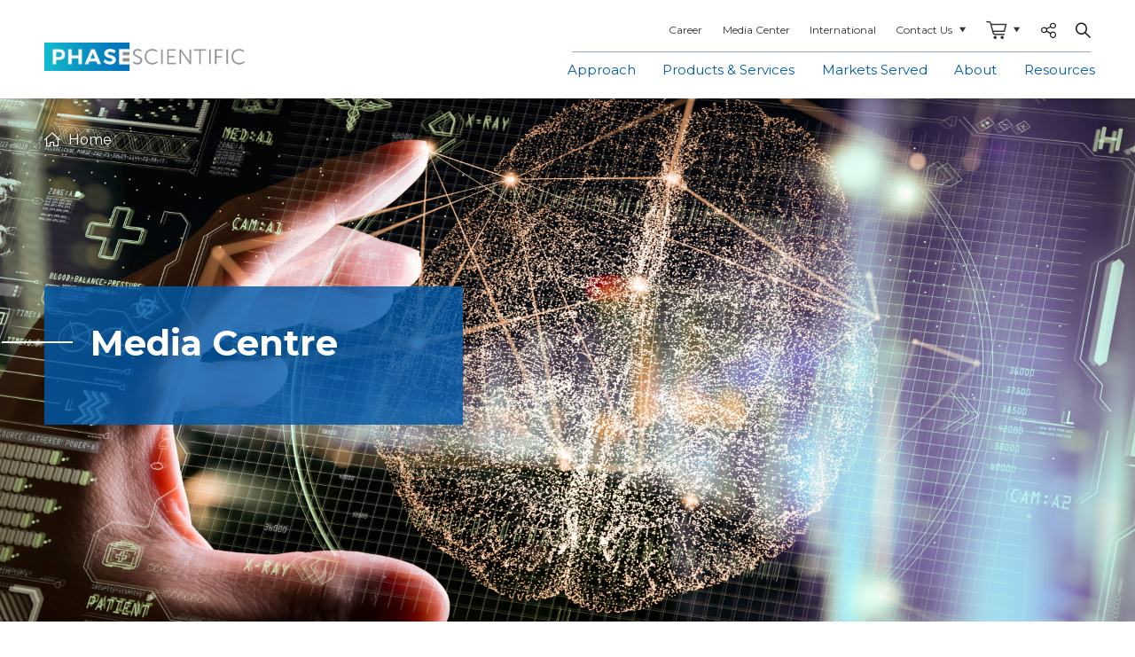

--- FILE ---
content_type: text/html; charset=utf-8
request_url: https://phasescientificamericas.com/media-center?type=News&page=3
body_size: 6220
content:
<!DOCTYPE html><!--[if lte IE 9]><html class="no-js lte-ie9 lang-en" lang="en"><![endif]--><!--[if gt IE 9]><!--><html class="no-js lang-en" lang="en"><!--<![endif]--><head><meta charset="utf-8"><meta content="IE=edge" http-equiv="X-UA-Compatible"><meta content="width=device-width, initial-scale=1, shrink-to-fit=no" name="viewport"><link rel="apple-touch-icon" sizes="180x180" href="/assets/shared/img/favicon/apple-touch-icon.png"><link rel="icon" type="image/png" href="/assets/shared/img/favicon/favicon-32x32.png" sizes="32x32"><link rel="icon" type="image/png" href="/assets/shared/img/favicon/favicon-16x16.png" sizes="16x16"><link rel="manifest" href="/assets/shared/img/favicon/site.webmanifest"><link rel="shortcut icon" href="/assets/shared/img/favicon/favicon.ico"><meta name="msapplication-TileColor" content="#ffffff"><meta name="msapplication-config" content="/assets/shared/img/favicon/browserconfig.xml"><meta name="theme-color" content="#ffffff"><meta property="og:url" content="https://phasescientificamericas.com/media-center?type=News&amp;page=3" /><meta name="twitter:card" content="summary" /><meta name="twitter:image" content="https://phasescientificamericas.com/assets/shared/img/PHASE_Socialmedia_Default.jpg" /><meta property="og:image" content="https://phasescientificamericas.com/assets/shared/img/PHASE_Socialmedia_Default.jpg" /><meta property="og:image:width" content="1200" /><meta property="og:image:height" content="630" /><meta name="twitter:title" content="Media Center | PHASE Scientific Americas" /><meta property="og:title" content="Media Center | PHASE Scientific Americas" /><base href="//phasescientificamericas.com/" /><!--[if lt IE 9]><script src="/assets/shared/js/theorigo/base_href_fix.js" type="text/javascript"></script><![endif]--><script src="https://cdn.pagesense.io/js/phasescientific/45227725150a4b88a347aeab089a4825.js"></script><title>Media Center | PHASE Scientific Americas</title><link rel="stylesheet" href="/assets/themes/main/css/style.css?timestamp=1686035381" media="all"><!-- Google Tag Manager --><script>(function(w,d,s,l,i){w[l]=w[l]||[];w[l].push({'gtm.start':
  new Date().getTime(),event:'gtm.js'});var f=d.getElementsByTagName(s)[0],
  j=d.createElement(s),dl=l!='dataLayer'?'&l='+l:'';j.async=true;j.src=
  'https://www.googletagmanager.com/gtm.js?id='+i+dl;f.parentNode.insertBefore(j,f);
  })(window,document,'script','dataLayer',"GTM-PTK59LS");</script><!-- End Google Tag Manager --><!--[if lt IE 9]><script src="/assets/shared/js/lib/html5shiv.min.js" type="text/javascript"></script><![endif]--><script src="/assets/shared/js/lib/default.min.js"></script><noscript><style>
    [data-aos] {
      visibility: visible !important;
      opacity: 1 !important;
      transform: none !important;
    }
  </style></noscript><link rel="preconnect" href="https://fonts.googleapis.com"><link rel="preconnect" href="https://fonts.gstatic.com" crossorigin><link href="https://fonts.googleapis.com/css2?family=Montserrat:wght@400;500;700&display=swap" rel="stylesheet"></head><body class="lang-en "><div class="wrapper"><noscript><div class="no-js-alert"><strong>Notice:</strong>
        JavaScript is not enabled. Please enable JavaScript to view this site.
      </div></noscript><a class="sr-only sr-only-focusable" href="/media-center?type=News&amp;page=3#main" id="skip-to-content">Skip to main content</a><header class="page-head"><div class="container"><div class="page-head__inner d-flex"><div class="page-head__left d-flex"><a class="page-logo" href="/"><img class="page-logo__img" src="/assets/temp/img/logo-en.png" srcset="/assets/temp/img/logo-en_2x.png 2x, /assets/temp/img/logo-en_3x.png 3x" alt="logo" loading="lazy"></a></div><div class="page-head__right"><div class="page-head__top d-flex  align-items-center"><ul class="tools ml-auto"><li class="tools__item d-none d-lg-inline-flex" ><a class="tools__link" href="/career" >Career</a></li><li class="tools__item d-none d-lg-inline-flex" ><a class="tools__link" href="/media-center" >Media Center</a></li><li class="tools__item d-none d-lg-inline-flex" ><a class="tools__link" href="https://phasescientific.com/?global" >International</a></li><li class="tools__item global" ><div class="tri-text-dropdown dropdown d-none d-lg-inline-flex"><button class="tri-text-dropdown__btn tools__link" id="global-dropdown" data-toggle="dropdown" data-display="static" aria-haspopup="true" aria-expanded="true">Contact Us<span class="tri-text-dropdown__tri ico ico--down" aria-hidden="true"></span></button><div class="tri-text-dropdown__menu normal-dropdown dropdown-menu dropdown__menu" aria-labelledby="global-dropdown"><ul class="dropdown-plain-list text-nowrap"><li class="dropdown-plain-list__item"><a class="dropdown-plain-list__link" href="/contact-us/general-inquiry" >General Inquiry</a></li><li class="dropdown-plain-list__item"><a class="dropdown-plain-list__link"href="/contact-us/consumer">Consumer</a><ul class="dropdown-menu dropdown-submenu"><li class="dropdown-plain-list__item"><a class="dropdown-plain-list__link" href="/contact-us/consumer/consumer-sales" >Consumer Sales</a></li><li class="dropdown-plain-list__item"><a class="dropdown-plain-list__link" href="/contact-us/consumer/consumer-support" >Consumer Support</a></li></ul></li><li class="dropdown-plain-list__item"><a class="dropdown-plain-list__link"href="/contact-us/professional">Professional</a><ul class="dropdown-menu dropdown-submenu"><li class="dropdown-plain-list__item"><a class="dropdown-plain-list__link" href="/contact-us/professional/professional-sales" >Professional Sales</a></li><li class="dropdown-plain-list__item"><a class="dropdown-plain-list__link" href="/contact-us/professional/professional-support" >Professional Support</a></li></ul></li></ul></div></div></li><li class="tools__item global" ><div class="tri-text-dropdown dropdown d-none d-lg-inline-flex"><button class="tri-text-dropdown__btn tools__link" id="global-dropdown" data-toggle="dropdown" data-display="static" aria-haspopup="true" aria-expanded="true"><span class="ico ico--cart" aria-hidden="true"></span><span class="tri-text-dropdown__tri ico ico--down" aria-hidden="true"></span></button><div class="tri-text-dropdown__menu normal-dropdown dropdown-menu dropdown__menu" aria-labelledby="global-dropdown"><ul class="dropdown-plain-list text-nowrap"><li class="dropdown-plain-list__item"><a class="dropdown-plain-list__link" href="/products-and-services/indicaid-otc" >cart - OTC</a></li><li class="dropdown-plain-list__item"><a class="dropdown-plain-list__link" href="/products-and-services/indicaid-poc" >Cart - PoC</a></li></ul></div></div></li><li class=" tools__item tools__item--share dropdown social d-none d-lg-inline-flex js-social-whole"><div class="icon-dropdown"><button class="icon-dropdown__btn" id="dropdown-share" data-toggle="dropdown" data-display="static" aria-haspopup="true" aria-expanded="false" type="button"><span class="sr-only">Share to</span><span class="ico ico--share" aria-hidden="true"></span></button><div class="icon-dropdown__menu dropdown__menu dropdown-menu dropdown-menu-right" aria-labelledby="dropdown-share"><ul class="social__list"><li><a class="social__link social__link--linkedin" data-media="linkedin" href="javascript:;">LinkedIn</a></li><li><a class="social__link social__link--twitter" data-media="twitter" href="javascript:;">Twitter</a></li><li><a class="social__link social__link--facebook" data-media="facebook" href="javascript:;">Facebook</a></li><li><a class="social__link social__link--instagram" data-media="instagram" href="https://www.instagram.com/phasescientificamericas/">Instagram</a></li></ul></div></div></li><li class="tools__item tools__item--search dropdown dropdown--icon-btn dropdown--search search"><div class="icon-dropdown main-search js-bs-dropdown-prevent-close"><button class="icon-dropdown__btn js-dropdown-search" id="dropdown-search" data-toggle="dropdown" data-display="static" aria-haspopup="true" aria-expanded="false" type="button"><span class="sr-only">Open Search box</span><span class="ico ico--search" aria-hidden="true"></span></button><div class="main-search__dropdown icon-dropdown__menu dropdown-menu" aria-labelledby="dropdown-search"><div class="container"><div class="main-search__dropdown-top"><button class="main-search__close js-bs-dropdown-close" aria-label="Close the search dropdown"><span class="main-search__close-icon ico ico--cross"></span>Close</button></div><div class="main-search__dropdown-inner"><form class="search-form" method="get" action="/search" role="search" aria-label="site"><label class="sr-only" for="search_input">Search box in header</label><input class="search-form__box js-typeahead" id="search_input" type="search" name="q" data-keywords="/search/keyword.json" data-suggestions="/search/item.json" placeholder="Search" autocomplete="off" value="" required><button class="search-form__btn" type="submit"><span class="sr-only">Search</span><span class="ico ico--search" aria-hidden="true"></span></button></form></div></div></div></div></li></ul><button class="btn-open-mobi-menu d-lg-none" data-toggle="modal" data-target="#mobile-menu" id="mobile-menu-trigger" type="button"><span class="ico ico--menu btn-open-mobi-menu__icon"></span><span class="sr-only">Open menu</span></button></div><div class="page-head__bottom d-none d-lg-flex"><nav class="menu js-menu w-100" aria-label="primary"><ul class="menu__list menu__list--lv1"><li class="menu__item menu__item--lv1" ><a class="menu__link menu__link--lv1" href="/our-approach" >Approach</a></li><li class="menu__item menu__item--lv1 has-sub" ><a class="menu__link menu__link--lv1" href="/products-and-services" >Products &amp; Services</a><ul class="menu__list menu__list--lv2"><li class="menu__item menu__item--lv2" ><a class="menu__link menu__link--lv2" href="/products-and-services/indicaid-poc" >INDICAID PoC</a></li><li class="menu__item menu__item--lv2" ><a class="menu__link menu__link--lv2" href="/products-and-services/indicaid-otc" >INDICAID OTC</a></li><li class="menu__item menu__item--lv2" ><a class="menu__link menu__link--lv2" href="/products-and-services/innovation-pipeline" >Innovation Pipeline</a></li></ul></li><li class="menu__item menu__item--lv1 has-sub" ><a class="menu__link menu__link--lv1" href="/markets-served" >Markets Served</a><ul class="menu__list menu__list--lv2"><li class="menu__item menu__item--lv2" ><a class="menu__link menu__link--lv2" href="/markets-served/healthcare" >Healthcare</a></li><li class="menu__item menu__item--lv2" ><a class="menu__link menu__link--lv2" href="/markets-served/pharmacy" >Pharmacy</a></li></ul></li><li class="menu__item menu__item--lv1 has-sub" ><a class="menu__link menu__link--lv1" href="/About" >About</a><ul class="menu__list menu__list--lv2"><li class="menu__item menu__item--lv2" ><a class="menu__link menu__link--lv2" href="/About/the-company" >The Company</a></li><li class="menu__item menu__item--lv2" ><a class="menu__link menu__link--lv2" href="/our-team" >Leadership</a></li><li class="menu__item menu__item--lv2" ><a class="menu__link menu__link--lv2" href="/About/conferences-and-events" >Conferences &amp; Events</a></li><li class="menu__item menu__item--lv2" ><a class="menu__link menu__link--lv2" href="/About/giving-back" >Giving Back</a></li></ul></li><li class="menu__item menu__item--lv1 has-sub" ><a class="menu__link menu__link--lv1" href="/resources" >Resources</a><ul class="menu__list menu__list--lv2"><li class="menu__item menu__item--lv2" ><a class="menu__link menu__link--lv2" href="/resources/research" >Research</a></li><li class="menu__item menu__item--lv2" ><a class="menu__link menu__link--lv2" href="/resources/newsletter-signup" >Newsletter Signup</a></li></ul></li></ul></nav></div></div></div></div></header><!-- Mobile menu --><div class="modal fade mobi-panel js-modal-fix-side-padding" tabindex="-1" role="dialog" id="mobile-menu" aria-labelledby="mobile-menu-trigger" aria-hidden="true"><div
		class="modal-dialog mobi-panel__inner" role="document"><div class="mobi-panel__top d-flex"><div class="mobi-tri-text-dropdown tri-text-dropdown dropdown"><div class="mobi-tri-text-dropdown__menu tri-text-dropdown__menu dropdown-menu  dropdown__menu" aria-labelledby="lang-dropdown"><ul class="dropdown-plain-list"><li class="mobi-dropdown-plain-list__item dropdown-plain-list__item"><a class="dropdown-plain-list__link" href="/media-center?type=News&amp;page=3">ENG</a></li></ul></div></div><div class="mobi-icon-dropdown icon-dropdown"><button class="icon-dropdown__btn" id="dropdown-share" data-toggle="dropdown" data-display="static" aria-haspopup="true" aria-expanded="false" type="button"><span class="sr-only">Share to</span><span class="ico ico--share" aria-hidden="true"></span></button><div class="icon-dropdown__menu dropdown__menu dropdown-menu dropdown-menu-right" aria-labelledby="dropdown-share"><ul class="social__list"><li><a class="social__link social__link--linkedin" data-media="linkedin" href="javascript:;">LinkedIn</a></li><li><a class="social__link social__link--twitter" data-media="twitter" href="javascript:;">Twitter</a></li><li><a class="social__link social__link--facebook" data-media="facebook" href="javascript:;">Facebook</a></li><li><a class="social__link social__link--instagram" href="https://www.instagram.com/phasescientificamericas/">Instagram</a></li></ul></div></div><button class="btn-close-mobi-menu ico ico--cross" data-dismiss="modal" aria-label="Close" type="button"><span class="sr-only">Close</span></button></div><nav class="mobi-menu"><ul class="mobi-menu__list mobi-menu__list--lv1"><li class="mobi-menu__item mobi-menu__item--lv1" ><a class="mobi-menu__link mobi-menu__link--lv1" href="/our-approach" >Approach</a></li><li class="mobi-menu__item mobi-menu__item--lv1 has-sub" ><a class="mobi-menu__link mobi-menu__link--lv1" href="/products-and-services" >Products &amp; Services</a><ul class="mobi-menu__list mobi-menu__list--lv2"><li class="mobi-menu__item mobi-menu__item--lv2" ><a class="mobi-menu__link mobi-menu__link--lv2" href="/products-and-services/indicaid-poc" >INDICAID PoC</a></li><li class="mobi-menu__item mobi-menu__item--lv2" ><a class="mobi-menu__link mobi-menu__link--lv2" href="/products-and-services/indicaid-otc" >INDICAID OTC</a></li><li class="mobi-menu__item mobi-menu__item--lv2" ><a class="mobi-menu__link mobi-menu__link--lv2" href="/products-and-services/innovation-pipeline" >Innovation Pipeline</a></li></ul></li><li class="mobi-menu__item mobi-menu__item--lv1 has-sub" ><a class="mobi-menu__link mobi-menu__link--lv1" href="/markets-served" >Markets Served</a><ul class="mobi-menu__list mobi-menu__list--lv2"><li class="mobi-menu__item mobi-menu__item--lv2" ><a class="mobi-menu__link mobi-menu__link--lv2" href="/markets-served/healthcare" >Healthcare</a></li><li class="mobi-menu__item mobi-menu__item--lv2" ><a class="mobi-menu__link mobi-menu__link--lv2" href="/markets-served/pharmacy" >Pharmacy</a></li></ul></li><li class="mobi-menu__item mobi-menu__item--lv1 has-sub" ><a class="mobi-menu__link mobi-menu__link--lv1" href="/About" >About</a><ul class="mobi-menu__list mobi-menu__list--lv2"><li class="mobi-menu__item mobi-menu__item--lv2" ><a class="mobi-menu__link mobi-menu__link--lv2" href="/About/the-company" >The Company</a></li><li class="mobi-menu__item mobi-menu__item--lv2" ><a class="mobi-menu__link mobi-menu__link--lv2" href="/our-team" >Leadership</a></li><li class="mobi-menu__item mobi-menu__item--lv2" ><a class="mobi-menu__link mobi-menu__link--lv2" href="/About/conferences-and-events" >Conferences &amp; Events</a></li><li class="mobi-menu__item mobi-menu__item--lv2" ><a class="mobi-menu__link mobi-menu__link--lv2" href="/About/giving-back" >Giving Back</a></li></ul></li><li class="mobi-menu__item mobi-menu__item--lv1 has-sub" ><a class="mobi-menu__link mobi-menu__link--lv1" href="/resources" >Resources</a><ul class="mobi-menu__list mobi-menu__list--lv2"><li class="mobi-menu__item mobi-menu__item--lv2" ><a class="mobi-menu__link mobi-menu__link--lv2" href="/resources/research" >Research</a></li><li class="mobi-menu__item mobi-menu__item--lv2" ><a class="mobi-menu__link mobi-menu__link--lv2" href="/resources/newsletter-signup" >Newsletter Signup</a></li></ul></li></ul></nav><ul class="mobi-tools"><li class="mobi-tools__item" ><a class="mobi-tools__link" href="/career" >Career</a></li><li class="mobi-tools__item" ><a class="mobi-tools__link" href="/media-center" >Media Center</a></li><li class="mobi-tools__item" ><a class="mobi-tools__link" href="https://phasescientific.com/?global" >International</a></li><li class="mobi-tools__item global" ><div class="tri-text-dropdown dropdown"><button class="tri-text-dropdown__btn mobi-tools__link" id="mobi-global-dropdown" data-toggle="dropdown" data-display="static" aria-haspopup="true" aria-expanded="true">Contact Us<span class="tri-text-dropdown__tri ico ico--down" aria-hidden="true"></span></button><div class="tri-text-dropdown__menu mobi-global dropdown-menu dropdown__menu" aria-labelledby="mobi-global-dropdown"><ul class="dropdown-plain-list text-nowrap"><li class="dropdown-plain-list__item"><a class="dropdown-plain-list__link" href="/contact-us/general-inquiry" >General Inquiry</a></li><li class="dropdown-plain-list__item"><a class="dropdown-plain-list__link"href="/contact-us/consumer">Consumer</a><ul class="dropdown-menu dropdown-submenu"><li class="dropdown-plain-list__item"><a class="dropdown-plain-list__link" href="/contact-us/consumer/consumer-sales" >Consumer Sales</a></li><li class="dropdown-plain-list__item"><a class="dropdown-plain-list__link" href="/contact-us/consumer/consumer-support" >Consumer Support</a></li></ul></li><li class="dropdown-plain-list__item"><a class="dropdown-plain-list__link"href="/contact-us/professional">Professional</a><ul class="dropdown-menu dropdown-submenu"><li class="dropdown-plain-list__item"><a class="dropdown-plain-list__link" href="/contact-us/professional/professional-sales" >Professional Sales</a></li><li class="dropdown-plain-list__item"><a class="dropdown-plain-list__link" href="/contact-us/professional/professional-support" >Professional Support</a></li></ul></li></ul></div></div></li><li class="mobi-tools__item global" ><div class="tri-text-dropdown dropdown"><button class="tri-text-dropdown__btn mobi-tools__link" id="mobi-global-dropdown" data-toggle="dropdown" data-display="static" aria-haspopup="true" aria-expanded="true"><span class="ico ico--cart" aria-hidden="true"></span><span class="tri-text-dropdown__tri ico ico--down" aria-hidden="true"></span></button><div class="tri-text-dropdown__menu mobi-global dropdown-menu dropdown__menu" aria-labelledby="mobi-global-dropdown"><ul class="dropdown-plain-list text-nowrap"><li class="dropdown-plain-list__item"><a class="dropdown-plain-list__link" href="/products-and-services/indicaid-otc" >cart - OTC</a></li><li class="dropdown-plain-list__item"><a class="dropdown-plain-list__link" href="/products-and-services/indicaid-poc" >Cart - PoC</a></li></ul></div></div></li></ul></div></div><!--/ Mobile menu --><main class="page-content" id="main" tabindex="-1"><div class="inner-container"><div class="full-width-photo full-blk "><!-- aspect ratio of images are different between desktop and mobile --><div class="container"><ol class="breadcrumb page-banner__breadcrumb page-banner__breadcrumb--shadow"><li class="breadcrumb__item breadcrumb__item--shadow"><a class="breadcrumb__link" href=""><span class="ico ico--home" aria-hidden="true"></span>Home
    </a></li></ol><picture class="full-width-photo__img-w full-width-photo__img-w--banner d-block"><source srcset="/f/section_banner/488/1920p0/news_banner.png 1920w" sizes="100vw" media="(min-width: 768px)"><source srcset="/f/section_banner/488/800p0/news_banner.png 800w, /f/section_banner/488/1280p0/news_banner.png 1280w" sizes="100vw" media="(max-width: 767px)"><img src="/f/section_banner/488/1920p0/news_banner.png" class="full-width-photo__img object-cover-image" alt=""></picture><div class="page-banner__inner"><div class="full-width-photo__inner d-flex align-items-center py-md-10"><div class="full-width-photo__box mt-n15 mt-md-0 pt-5 pb-5 pl-5 pr-5 pt-lg-10 pb-lg-12 pl-lg-13 pr-lg-13 full-width-photo__box--banner"><h1 class="full-width-photo__title text-inherit-force mb-5" data-aos="fade-left" data-aos-delay="50">
                Media Centre
            </h1></div></div></div></div></div><div class="gray-plate-blk-slider slider-normal page-banner-next"><div class="container"><div class="js-swiper gray-plate-blk-slider__inner"><div class="js-swiper-container swiper-container gray-plate-blk-slider__swiper-container"><div class="gray-plate-blk-slider__list slider__list js-swiper-list swiper-wrapper"><div class="gray-plate-blk-slider__item js-swiper-item js-swiper-item swiper-slide "><div class="gray-plate-blk d-md-flex"><div class="gray-plate-blk__side mb-md-10 mb-xl-15"><div class="gray-plate-blk__img-w placeholder placeholder--16by9 "><a href="/media-center/schools-start-year-with-rise-in-covid-19-cases"><img src="/f/press_release/497/812c457/back-to-school%281%29.jpg" srcset="/f/press_release/497/1624c914/back-to-school%281%29.jpg 2x" alt="Schools Start New Year with Rise of COVID-19 Cases" class="gray-plate-blk__img placeholder__item" loading="lazy"></a></div></div><div class="gray-plate-blk__content mt-md-10 px-5 px-md-7 px-xl-10 px-xl-15 py-8 py-md-10 py-xl-15"><h2 class="h3 gray-plate-blk__title text-blue mb-5 mb-md-6 mb-xl-10"><a href="/media-center/schools-start-year-with-rise-in-covid-19-cases" class="text-inherit text-hover-deco">Schools Start New Year with Rise of COVID-19 Cases</a></h2><span class="filter-btn filter-btn--3 filter-btn--listing"><span class="filter-btn__text">Press Release</span></span><p class="date-text my-6">September 11, 2023
											</p></div></div></div><div class="gray-plate-blk-slider__item js-swiper-item js-swiper-item swiper-slide "><div class="gray-plate-blk d-md-flex"><div class="gray-plate-blk__side mb-md-10 mb-xl-15"><div class="gray-plate-blk__img-w placeholder placeholder--16by9 "><a href="/media-center/sick-patients-need-for-testing"><img src="/f/press_release/493/812c457/covid-continue-testing%281%29.jpg" srcset="/f/press_release/493/1624c914/covid-continue-testing%281%29.jpg 2x" alt="Sick Patients? Do you still need to test them for COVID-19? Experts Say There is One Easy Answer." class="gray-plate-blk__img placeholder__item" loading="lazy"></a></div></div><div class="gray-plate-blk__content mt-md-10 px-5 px-md-7 px-xl-10 px-xl-15 py-8 py-md-10 py-xl-15"><h2 class="h3 gray-plate-blk__title text-blue mb-5 mb-md-6 mb-xl-10"><a href="/media-center/sick-patients-need-for-testing" class="text-inherit text-hover-deco">Sick Patients? Do you still need to test them for COVID-19? Experts Say There is One Easy Answer.</a></h2><span class="filter-btn filter-btn--1 filter-btn--listing"><span class="filter-btn__text">Insights</span></span><p class="date-text my-6">September 26, 2023
											</p></div></div></div><div class="gray-plate-blk-slider__item js-swiper-item js-swiper-item swiper-slide "><div class="gray-plate-blk d-md-flex"><div class="gray-plate-blk__side mb-md-10 mb-xl-15"><div class="gray-plate-blk__img-w placeholder placeholder--16by9 "><a href="/media-center/phase-scientific-joins-city-of-long-beach-adopt-a-beach-program"><img src="/f/press_release/593/812c457/psa-25-1215_Adopt-a-beach-42.jpg" srcset="/f/press_release/593/1624c914/psa-25-1215_Adopt-a-beach-42.jpg 2x" alt="PHASE Scientific joins City of Long Beach&#039;s Adopt-A-Beach program" class="gray-plate-blk__img placeholder__item" loading="lazy"></a></div></div><div class="gray-plate-blk__content mt-md-10 px-5 px-md-7 px-xl-10 px-xl-15 py-8 py-md-10 py-xl-15"><h2 class="h3 gray-plate-blk__title text-blue mb-5 mb-md-6 mb-xl-10"><a href="/media-center/phase-scientific-joins-city-of-long-beach-adopt-a-beach-program" class="text-inherit text-hover-deco">PHASE Scientific joins City of Long Beach&#039;s Adopt-A-Beach program</a></h2><span class="filter-btn filter-btn--2 filter-btn--listing"><span class="filter-btn__text">News</span></span><p class="date-text my-6">December 30, 2025
											</p></div></div></div><div class="gray-plate-blk-slider__item js-swiper-item js-swiper-item swiper-slide "><div class="gray-plate-blk d-md-flex"><div class="gray-plate-blk__side mb-md-10 mb-xl-15"><div class="gray-plate-blk__img-w placeholder placeholder--16by9 "><a href="/media-center/phase-scientific-expands-indicaid-respiratory-portfolio-with-exclusive-us-launch-of-novel-febridx-test"><img src="/f/press_release/588/812c457/PHASE-Lumos%20Partnership%20copy%202.jpg" srcset="/f/press_release/588/1624c914/PHASE-Lumos%20Partnership%20copy%202.jpg 2x" alt="PHASE Scientific Expands INDICAID® Respiratory Portfolio with Exclusive U.S. Launch of Novel FebriDx® Test" class="gray-plate-blk__img placeholder__item" loading="lazy"></a></div></div><div class="gray-plate-blk__content mt-md-10 px-5 px-md-7 px-xl-10 px-xl-15 py-8 py-md-10 py-xl-15"><h2 class="h3 gray-plate-blk__title text-blue mb-5 mb-md-6 mb-xl-10"><a href="/media-center/phase-scientific-expands-indicaid-respiratory-portfolio-with-exclusive-us-launch-of-novel-febridx-test" class="text-inherit text-hover-deco">PHASE Scientific Expands INDICAID® Respiratory Portfolio with Exclusive U.S. Launch of Novel FebriDx® Test</a></h2><span class="filter-btn filter-btn--3 filter-btn--listing"><span class="filter-btn__text">Press Release</span></span><p class="date-text my-6">July 14, 2025
											</p></div></div></div></div></div><div class="gray-plate-blk-slider__control-wrap text-blue pb-3 pb-md-7 pb-xl-9 pr-3 pr-md-8 pr-xl-10"><div class="swiper-control swiper-control--horizontal js-swiper-control gray-plate-blk-slider__control "><div class="js-swiper-current"></div><div class="js-swiper-pagination"></div></div></div></div></div></div><div class="page-section " id="page-section"><div class="container"><div class="page-section__inner"><div class="search-filter"><div class="filter"><div class="filter__item"><a class="filter-btn filter-btn--0" href="media-center?type=All#page-section"><span class="filter-btn__text ">All</span></a></div><div class="filter__item"><a class="filter-btn filter-btn--1" href="media-center?type=Insights#page-section"><span class="filter-btn__text ">Insights</span></a></div><div class="filter__item"><a class="filter-btn filter-btn--2" href="media-center?type=News#page-section"><span class="filter-btn__text selected">News</span></a></div><div class="filter__item"><a class="filter-btn filter-btn--3" href="media-center?type=Press Release#page-section"><span class="filter-btn__text ">Press Release</span></a></div><div class="filter__item"><a class="filter-btn filter-btn--4" href="media-center?type=Video#page-section"><span class="filter-btn__text ">Video</span></a></div></div><div class="key-search key-search--news"><form class="key-search__form" method="get" action="media-center" role="search"><input class="key-search__box" type="search" name="q" placeholder="Search for keywords..." title="search"><button class="key-search__btn" type="submit"><span class="sr-only">Search</span><span class="ico ico--search" aria-hidden="true"></span></button></form></div></div><div class="news-item__wrap news-item__wrap--no-result"><div class="container"><p class="news-item__title">No results found</p></div></div></div></div></div></div></main><footer class="page-foot"><div class="container"><div class="seo-foot d-none d-sm-block"><ul class="seo-foot__list seo-foot__list--lv1"><li class="seo-foot__item col-xl col-lg-4 col-md-4 seo-foot__item--lv1" ><a class="seo-foot__link seo-foot__link--lv1" href="/our-approach" >Approach</a></li><li class="seo-foot__item col-xl col-lg-4 col-md-4 seo-foot__item--lv1 submenu_lv1" ><a class="seo-foot__link seo-foot__link--lv1" href="/products-and-services" >Products &amp; Services</a><ul class="seo-foot__list seo-foot__list--lv2"><li class="seo-foot__item col-xl col-lg-4 col-md-4 seo-foot__item--lv2" ><a class="seo-foot__link seo-foot__link--lv2" href="/products-and-services/indicaid-poc" >INDICAID PoC</a></li><li class="seo-foot__item col-xl col-lg-4 col-md-4 seo-foot__item--lv2" ><a class="seo-foot__link seo-foot__link--lv2" href="/products-and-services/indicaid-otc" >INDICAID OTC</a></li><li class="seo-foot__item col-xl col-lg-4 col-md-4 seo-foot__item--lv2" ><a class="seo-foot__link seo-foot__link--lv2" href="/products-and-services/innovation-pipeline" >Innovation Pipeline</a></li></ul></li><li class="seo-foot__item col-xl col-lg-4 col-md-4 seo-foot__item--lv1 submenu_lv1" ><a class="seo-foot__link seo-foot__link--lv1" href="/markets-served" >Markets Served</a><ul class="seo-foot__list seo-foot__list--lv2"><li class="seo-foot__item col-xl col-lg-4 col-md-4 seo-foot__item--lv2" ><a class="seo-foot__link seo-foot__link--lv2" href="/markets-served/healthcare" >Healthcare</a></li><li class="seo-foot__item col-xl col-lg-4 col-md-4 seo-foot__item--lv2" ><a class="seo-foot__link seo-foot__link--lv2" href="/markets-served/pharmacy" >Pharmacy</a></li></ul></li><li class="seo-foot__item col-xl col-lg-4 col-md-4 seo-foot__item--lv1 submenu_lv1" ><a class="seo-foot__link seo-foot__link--lv1" href="/About" >About</a><ul class="seo-foot__list seo-foot__list--lv2"><li class="seo-foot__item col-xl col-lg-4 col-md-4 seo-foot__item--lv2" ><a class="seo-foot__link seo-foot__link--lv2" href="/About/the-company" >The Company</a></li><li class="seo-foot__item col-xl col-lg-4 col-md-4 seo-foot__item--lv2" ><a class="seo-foot__link seo-foot__link--lv2" href="/our-team" >Leadership</a></li><li class="seo-foot__item col-xl col-lg-4 col-md-4 seo-foot__item--lv2" ><a class="seo-foot__link seo-foot__link--lv2" href="/About/conferences-and-events" >Conferences &amp; Events</a></li><li class="seo-foot__item col-xl col-lg-4 col-md-4 seo-foot__item--lv2" ><a class="seo-foot__link seo-foot__link--lv2" href="/About/giving-back" >Giving Back</a></li></ul></li><li class="seo-foot__item col-xl col-lg-4 col-md-4 seo-foot__item--lv1 submenu_lv1" ><a class="seo-foot__link seo-foot__link--lv1" href="/resources" >Resources</a><ul class="seo-foot__list seo-foot__list--lv2"><li class="seo-foot__item col-xl col-lg-4 col-md-4 seo-foot__item--lv2" ><a class="seo-foot__link seo-foot__link--lv2" href="/resources/research" >Research</a></li><li class="seo-foot__item col-xl col-lg-4 col-md-4 seo-foot__item--lv2" ><a class="seo-foot__link seo-foot__link--lv2" href="/resources/newsletter-signup" >Newsletter Signup</a></li></ul></li></ul></div><div class="mobi-footer-menu dropdown d-sm-none mobi-panel mobi-footer-panel"><ul class="mobi-menu__list mobi-footer-menu__list mobi-footer-menu__list--lv1"><li class="mobi-menu__item mobi-footer-menu__item mobi-footer-menu__item--lv1" ><a class="mobi-menu__link mobi-footer-menu__link mobi-footer-menu__link--lv1" href="/our-approach" >Approach</a></li><li class="mobi-menu__item mobi-footer-menu__item mobi-footer-menu__item--lv1 has-sub" ><a class="mobi-menu__link mobi-footer-menu__link mobi-footer-menu__link--lv1" href="/products-and-services" >Products &amp; Services</a><ul class="mobi-menu__list mobi-footer-menu__list mobi-footer-menu__list--lv2"><li class="mobi-menu__item mobi-footer-menu__item mobi-footer-menu__item--lv2" ><a class="mobi-menu__link mobi-footer-menu__link mobi-footer-menu__link--lv2" href="/products-and-services/indicaid-poc" >INDICAID PoC</a></li><li class="mobi-menu__item mobi-footer-menu__item mobi-footer-menu__item--lv2" ><a class="mobi-menu__link mobi-footer-menu__link mobi-footer-menu__link--lv2" href="/products-and-services/indicaid-otc" >INDICAID OTC</a></li><li class="mobi-menu__item mobi-footer-menu__item mobi-footer-menu__item--lv2" ><a class="mobi-menu__link mobi-footer-menu__link mobi-footer-menu__link--lv2" href="/products-and-services/innovation-pipeline" >Innovation Pipeline</a></li></ul></li><li class="mobi-menu__item mobi-footer-menu__item mobi-footer-menu__item--lv1 has-sub" ><a class="mobi-menu__link mobi-footer-menu__link mobi-footer-menu__link--lv1" href="/markets-served" >Markets Served</a><ul class="mobi-menu__list mobi-footer-menu__list mobi-footer-menu__list--lv2"><li class="mobi-menu__item mobi-footer-menu__item mobi-footer-menu__item--lv2" ><a class="mobi-menu__link mobi-footer-menu__link mobi-footer-menu__link--lv2" href="/markets-served/healthcare" >Healthcare</a></li><li class="mobi-menu__item mobi-footer-menu__item mobi-footer-menu__item--lv2" ><a class="mobi-menu__link mobi-footer-menu__link mobi-footer-menu__link--lv2" href="/markets-served/pharmacy" >Pharmacy</a></li></ul></li><li class="mobi-menu__item mobi-footer-menu__item mobi-footer-menu__item--lv1 has-sub" ><a class="mobi-menu__link mobi-footer-menu__link mobi-footer-menu__link--lv1" href="/About" >About</a><ul class="mobi-menu__list mobi-footer-menu__list mobi-footer-menu__list--lv2"><li class="mobi-menu__item mobi-footer-menu__item mobi-footer-menu__item--lv2" ><a class="mobi-menu__link mobi-footer-menu__link mobi-footer-menu__link--lv2" href="/About/the-company" >The Company</a></li><li class="mobi-menu__item mobi-footer-menu__item mobi-footer-menu__item--lv2" ><a class="mobi-menu__link mobi-footer-menu__link mobi-footer-menu__link--lv2" href="/our-team" >Leadership</a></li><li class="mobi-menu__item mobi-footer-menu__item mobi-footer-menu__item--lv2" ><a class="mobi-menu__link mobi-footer-menu__link mobi-footer-menu__link--lv2" href="/About/conferences-and-events" >Conferences &amp; Events</a></li><li class="mobi-menu__item mobi-footer-menu__item mobi-footer-menu__item--lv2" ><a class="mobi-menu__link mobi-footer-menu__link mobi-footer-menu__link--lv2" href="/About/giving-back" >Giving Back</a></li></ul></li><li class="mobi-menu__item mobi-footer-menu__item mobi-footer-menu__item--lv1 has-sub" ><a class="mobi-menu__link mobi-footer-menu__link mobi-footer-menu__link--lv1" href="/resources" >Resources</a><ul class="mobi-menu__list mobi-footer-menu__list mobi-footer-menu__list--lv2"><li class="mobi-menu__item mobi-footer-menu__item mobi-footer-menu__item--lv2" ><a class="mobi-menu__link mobi-footer-menu__link mobi-footer-menu__link--lv2" href="/resources/research" >Research</a></li><li class="mobi-menu__item mobi-footer-menu__item mobi-footer-menu__item--lv2" ><a class="mobi-menu__link mobi-footer-menu__link mobi-footer-menu__link--lv2" href="/resources/newsletter-signup" >Newsletter Signup</a></li></ul></li></ul></div><div class="social-media"><a href="https://www.linkedin.com/company/phase-scientific-international-limited/" target="_blank" rel="noopener"><img class="respon-img social-media__icon" src="/assets/temp/img/icon/icon_linkedIn.svg" alt="LinkedIn"/></a><a href="https://twitter.com/phasescientific" target="_blank" rel="noopener"><img class="respon-img social-media__icon" src="/assets/temp/img/icon/icon_twitter.svg" alt="twitter"/></a><a href="https://www.facebook.com/PHASEScientificAmericas" target="_blank" rel="noopener"><img class="respon-img social-media__icon" src="/assets/temp/img/icon/icon_facebook.svg" alt="Facebook"/></a><a href="https://www.instagram.com/phasescientificamericas/" target="_blank" rel="noopener"><img class="respon-img social-media__icon" src="/assets/temp/img/icon/icon_instagram.svg" alt="Instagram"/></a></div><div class="foot-links"><ul class="foot-links__list"><li class="foot-links__item" ><a class="foot-links__link" href="/privacy" >PRIVACY STATEMENT</a></li><li class="foot-links__item" ><a class="foot-links__link" href="/terms" >TERMS OF USE</a></li><li class="foot-links__item" ><a class="foot-links__link" href="/conditions-of-sale" >Conditions of Sale</a></li><li class="foot-links__item" ><a class="foot-links__link" href="https://www.makemytestcount.org/" target="_blank" rel="noopener" >Reporting</a></li></ul><p class="copyright">&copy;2026  phase scientific americas</p></div></div></footer></div><script src="/assets/themes/main/js/lib/plugins.min.js?timestamp=1686035381"></script><script src="/assets/themes/main/js/main.js?timestamp=1686035381"></script><script type="text/javascript">
    $(document).ready(function(){
        $('.e-news__form').submit(function(e) {
            e.preventDefault();
            var form = $(this);
            var actionUrl = form.attr('action');
            $('.e-news').find('.container').find('.e-news-msg').remove();
            $(this).find(':input[type="submit"]').prop('disabled', true);
            $.ajax({
                type: "POST",
                url: actionUrl,
                async: false,
                data: form.serialize(), // serializes the form's elements.
                success: function(data)
                {
                    data = data.split(',');
                    var result = data[0];
                    var insert = data[1];
                    var msg = (result == 'true' ? 'e-news-msg--success' : 'e-news-msg--error');
                    $('.e-news').find('.container').append('<p class="e-news-msg' +' '+ msg +'">' + insert + '</p>');
                    (result == 'true' ? $('.e-news__form').css("display", "none") : $('.e-news__form').css("padding-bottom", "9px"))
                    (result == 'true' ? $('.recaptcha').hide(): $('.e-news__form').css("padding-bottom", "9px"))
                    grecaptcha.reset();
                }
            });
            $(this).find(':input[type="submit"]').prop('disabled', false);
        });
    });
    </script></body></html>

--- FILE ---
content_type: text/css
request_url: https://phasescientificamericas.com/assets/themes/main/css/style.css?timestamp=1686035381
body_size: 114626
content:
@charset "UTF-8";/*!
 * Bootstrap-select v1.13.18 (https://developer.snapappointments.com/bootstrap-select)
 *
 * Copyright 2012-2020 SnapAppointments, LLC
 * Licensed under MIT (https://github.com/snapappointments/bootstrap-select/blob/master/LICENSE)
 */@-webkit-keyframes bs-notify-fadeOut{0%{opacity:.9}100%{opacity:0}}@keyframes bs-notify-fadeOut{0%{opacity:.9}100%{opacity:0}}.bootstrap-select>select.bs-select-hidden,select.bs-select-hidden,select.selectpicker{display:none!important}.bootstrap-select{vertical-align:middle}.bootstrap-select>.dropdown-toggle{position:relative;width:100%;text-align:right;white-space:nowrap;display:-webkit-inline-box;display:-ms-inline-flexbox;display:inline-flex;-webkit-box-align:center;-ms-flex-align:center;align-items:center;-webkit-box-pack:justify;-ms-flex-pack:justify;justify-content:space-between}.bootstrap-select>.dropdown-toggle:after{margin-top:-1px}.bootstrap-select>.dropdown-toggle.bs-placeholder,.bootstrap-select>.dropdown-toggle.bs-placeholder:active,.bootstrap-select>.dropdown-toggle.bs-placeholder:focus,.bootstrap-select>.dropdown-toggle.bs-placeholder:hover{color:#999}.bootstrap-select>.dropdown-toggle.bs-placeholder.btn-danger,.bootstrap-select>.dropdown-toggle.bs-placeholder.btn-danger:active,.bootstrap-select>.dropdown-toggle.bs-placeholder.btn-danger:focus,.bootstrap-select>.dropdown-toggle.bs-placeholder.btn-danger:hover,.bootstrap-select>.dropdown-toggle.bs-placeholder.btn-dark,.bootstrap-select>.dropdown-toggle.bs-placeholder.btn-dark:active,.bootstrap-select>.dropdown-toggle.bs-placeholder.btn-dark:focus,.bootstrap-select>.dropdown-toggle.bs-placeholder.btn-dark:hover,.bootstrap-select>.dropdown-toggle.bs-placeholder.btn-info,.bootstrap-select>.dropdown-toggle.bs-placeholder.btn-info:active,.bootstrap-select>.dropdown-toggle.bs-placeholder.btn-info:focus,.bootstrap-select>.dropdown-toggle.bs-placeholder.btn-info:hover,.bootstrap-select>.dropdown-toggle.bs-placeholder.btn-primary,.bootstrap-select>.dropdown-toggle.bs-placeholder.btn-primary:active,.bootstrap-select>.dropdown-toggle.bs-placeholder.btn-primary:focus,.bootstrap-select>.dropdown-toggle.bs-placeholder.btn-primary:hover,.bootstrap-select>.dropdown-toggle.bs-placeholder.btn-secondary,.bootstrap-select>.dropdown-toggle.bs-placeholder.btn-secondary:active,.bootstrap-select>.dropdown-toggle.bs-placeholder.btn-secondary:focus,.bootstrap-select>.dropdown-toggle.bs-placeholder.btn-secondary:hover,.bootstrap-select>.dropdown-toggle.bs-placeholder.btn-success,.bootstrap-select>.dropdown-toggle.bs-placeholder.btn-success:active,.bootstrap-select>.dropdown-toggle.bs-placeholder.btn-success:focus,.bootstrap-select>.dropdown-toggle.bs-placeholder.btn-success:hover{color:rgba(255,255,255,.5)}.bootstrap-select>select{position:absolute!important;bottom:0;left:50%;display:block!important;width:.5px!important;height:100%!important;padding:0!important;opacity:0!important;border:none;z-index:0!important}.bootstrap-select>select.mobile-device{top:0;left:0;display:block!important;width:100%!important;z-index:2!important}.bootstrap-select.is-invalid .dropdown-toggle,.error .bootstrap-select .dropdown-toggle,.has-error .bootstrap-select .dropdown-toggle,.was-validated .bootstrap-select select:invalid+.dropdown-toggle{border-color:#b94a48}.bootstrap-select.is-valid .dropdown-toggle,.was-validated .bootstrap-select select:valid+.dropdown-toggle{border-color:#28a745}.bootstrap-select.fit-width{width:auto!important}.bootstrap-select:not([class*=col-]):not([class*=form-control]):not(.input-group-btn){width:220px}.bootstrap-select .dropdown-toggle:focus,.bootstrap-select>select.mobile-device:focus+.dropdown-toggle{outline:thin dotted #333!important;outline:5px auto -webkit-focus-ring-color!important;outline-offset:-2px}.bootstrap-select.form-control{margin-bottom:0;padding:0;border:none;height:auto}:not(.input-group)>.bootstrap-select.form-control:not([class*=col-]){width:100%}.bootstrap-select.form-control.input-group-btn{float:none;z-index:auto}.form-inline .bootstrap-select,.form-inline .bootstrap-select.form-control:not([class*=col-]){width:auto}.bootstrap-select:not(.input-group-btn),.bootstrap-select[class*=col-]{float:none;display:inline-block;margin-left:0}.bootstrap-select.dropdown-menu-right,.bootstrap-select[class*=col-].dropdown-menu-right,.row .bootstrap-select[class*=col-].dropdown-menu-right{float:right}.form-group .bootstrap-select,.form-horizontal .bootstrap-select,.form-inline .bootstrap-select{margin-bottom:0}.form-group-lg .bootstrap-select.form-control,.form-group-sm .bootstrap-select.form-control{padding:0}.form-group-lg .bootstrap-select.form-control .dropdown-toggle,.form-group-sm .bootstrap-select.form-control .dropdown-toggle{height:100%;font-size:inherit;line-height:inherit;border-radius:inherit}.bootstrap-select.form-control-lg .dropdown-toggle,.bootstrap-select.form-control-sm .dropdown-toggle{font-size:inherit;line-height:inherit;border-radius:inherit}.bootstrap-select.form-control-sm .dropdown-toggle{padding:.25rem .5rem}.bootstrap-select.form-control-lg .dropdown-toggle{padding:.5rem 1rem}.form-inline .bootstrap-select .form-control{width:100%}.bootstrap-select.disabled,.bootstrap-select>.disabled{cursor:not-allowed}.bootstrap-select.disabled:focus,.bootstrap-select>.disabled:focus{outline:0!important}.bootstrap-select.bs-container{position:absolute;top:0;left:0;height:0!important;padding:0!important}.bootstrap-select.bs-container .dropdown-menu{z-index:1060}.bootstrap-select .dropdown-toggle .filter-option{position:static;top:0;left:0;float:left;height:100%;width:100%;text-align:left;overflow:hidden;-webkit-box-flex:0;-ms-flex:0 1 auto;flex:0 1 auto}.bs3.bootstrap-select .dropdown-toggle .filter-option{padding-right:inherit}.input-group .bs3-has-addon.bootstrap-select .dropdown-toggle .filter-option{position:absolute;padding-top:inherit;padding-bottom:inherit;padding-left:inherit;float:none}.input-group .bs3-has-addon.bootstrap-select .dropdown-toggle .filter-option .filter-option-inner{padding-right:inherit}.bootstrap-select .dropdown-toggle .filter-option-inner-inner{overflow:hidden}.bootstrap-select .dropdown-toggle .filter-expand{width:0!important;float:left;opacity:0!important;overflow:hidden}.bootstrap-select .dropdown-toggle .caret{position:absolute;top:50%;right:12px;margin-top:-2px;vertical-align:middle}.input-group .bootstrap-select.form-control .dropdown-toggle{border-radius:inherit}.bootstrap-select[class*=col-] .dropdown-toggle{width:100%}.bootstrap-select .dropdown-menu{min-width:100%;-webkit-box-sizing:border-box;box-sizing:border-box}.bootstrap-select .dropdown-menu>.inner:focus{outline:0!important}.bootstrap-select .dropdown-menu.inner{position:static;float:none;border:0;padding:0;margin:0;border-radius:0;-webkit-box-shadow:none;box-shadow:none}.bootstrap-select .dropdown-menu li{position:relative}.bootstrap-select .dropdown-menu li.active small{color:rgba(255,255,255,.5)!important}.bootstrap-select .dropdown-menu li.disabled a{cursor:not-allowed}.bootstrap-select .dropdown-menu li a{cursor:pointer;-webkit-user-select:none;-moz-user-select:none;-ms-user-select:none;user-select:none}.bootstrap-select .dropdown-menu li a.opt{position:relative;padding-left:2.25em}.bootstrap-select .dropdown-menu li a span.check-mark{display:none}.bootstrap-select .dropdown-menu li a span.text{display:inline-block}.bootstrap-select .dropdown-menu li small{padding-left:.5em}.bootstrap-select .dropdown-menu .notify{position:absolute;bottom:5px;width:96%;margin:0 2%;min-height:26px;padding:3px 5px;background:#f5f5f5;border:1px solid #e3e3e3;-webkit-box-shadow:inset 0 1px 1px rgba(0,0,0,.05);box-shadow:inset 0 1px 1px rgba(0,0,0,.05);pointer-events:none;opacity:.9;-webkit-box-sizing:border-box;box-sizing:border-box}.bootstrap-select .dropdown-menu .notify.fadeOut{-webkit-animation:.3s linear 750ms forwards bs-notify-fadeOut;animation:.3s linear 750ms forwards bs-notify-fadeOut}.bootstrap-select .no-results{padding:3px;background:#f5f5f5;margin:0 5px;white-space:nowrap}.bootstrap-select.fit-width .dropdown-toggle .filter-option{position:static;display:inline;padding:0}.bootstrap-select.fit-width .dropdown-toggle .filter-option-inner,.bootstrap-select.fit-width .dropdown-toggle .filter-option-inner-inner{display:inline}.bootstrap-select.fit-width .dropdown-toggle .bs-caret:before{content:'\00a0'}.bootstrap-select.fit-width .dropdown-toggle .caret{position:static;top:auto;margin-top:-1px}.bootstrap-select.show-tick .dropdown-menu .selected span.check-mark{position:absolute;display:inline-block;right:15px;top:5px}.bootstrap-select.show-tick .dropdown-menu li a span.text{margin-right:34px}.bootstrap-select .bs-ok-default:after{content:'';display:block;width:.5em;height:1em;border-style:solid;border-width:0 .26em .26em 0;-webkit-transform-style:preserve-3d;transform-style:preserve-3d;-webkit-transform:rotate(45deg);transform:rotate(45deg)}.bootstrap-select.show-menu-arrow.open>.dropdown-toggle,.bootstrap-select.show-menu-arrow.show>.dropdown-toggle{z-index:1061}.bootstrap-select.show-menu-arrow .dropdown-toggle .filter-option:before{content:'';border-left:7px solid transparent;border-right:7px solid transparent;border-bottom:7px solid rgba(204,204,204,.2);position:absolute;bottom:-4px;left:9px;display:none}.bootstrap-select.show-menu-arrow .dropdown-toggle .filter-option:after{content:'';border-left:6px solid transparent;border-right:6px solid transparent;border-bottom:6px solid #fff;position:absolute;bottom:-4px;left:10px;display:none}.bootstrap-select.show-menu-arrow.dropup .dropdown-toggle .filter-option:before{bottom:auto;top:-4px;border-top:7px solid rgba(204,204,204,.2);border-bottom:0}.bootstrap-select.show-menu-arrow.dropup .dropdown-toggle .filter-option:after{bottom:auto;top:-4px;border-top:6px solid #fff;border-bottom:0}.bootstrap-select.show-menu-arrow.pull-right .dropdown-toggle .filter-option:before{right:12px;left:auto}.bootstrap-select.show-menu-arrow.pull-right .dropdown-toggle .filter-option:after{right:13px;left:auto}.bootstrap-select.show-menu-arrow.open>.dropdown-toggle .filter-option:after,.bootstrap-select.show-menu-arrow.open>.dropdown-toggle .filter-option:before,.bootstrap-select.show-menu-arrow.show>.dropdown-toggle .filter-option:after,.bootstrap-select.show-menu-arrow.show>.dropdown-toggle .filter-option:before{display:block}.bs-actionsbox,.bs-donebutton,.bs-searchbox{padding:4px 8px}.bs-actionsbox{width:100%;-webkit-box-sizing:border-box;box-sizing:border-box}.bs-actionsbox .btn-group button{width:50%}.bs-donebutton{float:left;width:100%;-webkit-box-sizing:border-box;box-sizing:border-box}.bs-donebutton .btn-group button{width:100%}.bs-searchbox+.bs-actionsbox{padding:0 8px 4px}.bs-searchbox .form-control{margin-bottom:0;width:100%;float:none}.mfp-bg{top:0;left:0;width:100%;height:100%;z-index:1042;overflow:hidden;position:fixed;background:#0b0b0b;opacity:.8}.mfp-wrap{top:0;left:0;width:100%;height:100%;z-index:1043;position:fixed;outline:0!important;-webkit-backface-visibility:hidden}.mfp-container{text-align:center;position:absolute;width:100%;height:100%;left:0;top:0;padding:0 8px;-webkit-box-sizing:border-box;box-sizing:border-box}.mfp-container:before{content:'';display:inline-block;height:100%;vertical-align:middle}.mfp-align-top .mfp-container:before{display:none}.mfp-content{position:relative;display:inline-block;vertical-align:middle;margin:0 auto;text-align:left;z-index:1045}.mfp-ajax-holder .mfp-content,.mfp-inline-holder .mfp-content{width:100%;cursor:auto}.mfp-ajax-cur{cursor:progress}.mfp-zoom-out-cur,.mfp-zoom-out-cur .mfp-image-holder .mfp-close{cursor:-webkit-zoom-out;cursor:zoom-out}.mfp-zoom{cursor:pointer;cursor:-webkit-zoom-in;cursor:zoom-in}.mfp-auto-cursor .mfp-content{cursor:auto}.mfp-arrow,.mfp-close,.mfp-counter,.mfp-preloader{-webkit-user-select:none;-moz-user-select:none;-ms-user-select:none;user-select:none}.mfp-loading.mfp-figure{display:none}.mfp-hide{display:none!important}.mfp-preloader{color:#ccc;position:absolute;top:50%;width:auto;text-align:center;margin-top:-.8em;left:8px;right:8px;z-index:1044}.mfp-preloader a{color:#ccc}.mfp-preloader a:hover{color:#fff}.mfp-s-ready .mfp-preloader{display:none}.mfp-s-error .mfp-content{display:none}button.mfp-arrow,button.mfp-close{overflow:visible;cursor:pointer;background:0 0;border:0;-webkit-appearance:none;display:block;outline:0;padding:0;z-index:1046;-webkit-box-shadow:none;box-shadow:none;-ms-touch-action:manipulation;touch-action:manipulation}button::-moz-focus-inner{padding:0;border:0}.mfp-close{width:44px;height:44px;line-height:44px;position:absolute;right:0;top:0;text-decoration:none;text-align:center;opacity:.65;padding:0 0 18px 10px;color:#fff;font-style:normal;font-size:20px;font-family:Arial,Baskerville,monospace}.mfp-close:focus,.mfp-close:hover{opacity:1}.mfp-close:active{top:1px}.mfp-close-btn-in .mfp-close{color:#333}.mfp-iframe-holder .mfp-close,.mfp-image-holder .mfp-close{color:#fff;right:-6px;text-align:right;padding-right:6px;width:100%}.mfp-counter{position:absolute;top:0;right:0;color:#ccc;font-size:12px;line-height:18px;white-space:nowrap}.mfp-arrow{position:absolute;opacity:.65;margin:0;top:50%;margin-top:-55px;padding:0;width:90px;height:110px;-webkit-tap-highlight-color:transparent}.mfp-arrow:active{margin-top:-54px}.mfp-arrow:focus,.mfp-arrow:hover{opacity:1}.mfp-arrow:after,.mfp-arrow:before{content:'';display:block;width:0;height:0;position:absolute;left:0;top:0;margin-top:35px;margin-left:35px;border:medium inset transparent}.mfp-arrow:after{border-top-width:13px;border-bottom-width:13px;top:8px}.mfp-arrow:before{border-top-width:21px;border-bottom-width:21px;opacity:.7}.mfp-arrow-left{left:0}.mfp-arrow-left:after{border-right:17px solid #fff;margin-left:31px}.mfp-arrow-left:before{margin-left:25px;border-right:27px solid #3f3f3f}.mfp-arrow-right{right:0}.mfp-arrow-right:after{border-left:17px solid #fff;margin-left:39px}.mfp-arrow-right:before{border-left:27px solid #3f3f3f}.mfp-iframe-holder{padding-top:40px;padding-bottom:40px}.mfp-iframe-holder .mfp-content{line-height:0;width:100%;max-width:900px}.mfp-iframe-holder .mfp-close{top:-40px}.mfp-iframe-scaler{width:100%;height:0;overflow:hidden;padding-top:56.25%}.mfp-iframe-scaler iframe{position:absolute;display:block;top:0;left:0;width:100%;height:100%;background:#000}img.mfp-img{width:auto;max-width:100%;height:auto;display:block;line-height:0;-webkit-box-sizing:border-box;box-sizing:border-box;padding:40px 0 40px;margin:0 auto}.mfp-figure{line-height:0}.mfp-figure:after{content:'';position:absolute;left:0;top:40px;bottom:40px;display:block;right:0;width:auto;height:auto;z-index:-1;-webkit-box-shadow:0 0 8px rgba(0,0,0,.6);box-shadow:0 0 8px rgba(0,0,0,.6);background:#444}.mfp-figure small{color:#bdbdbd;display:block;font-size:12px;line-height:14px}.mfp-figure figure{margin:0}.mfp-bottom-bar{margin-top:-36px;position:absolute;top:100%;left:0;width:100%;cursor:auto}.mfp-title{text-align:left;line-height:18px;color:#f3f3f3;word-wrap:break-word;padding-right:36px}.mfp-image-holder .mfp-content{max-width:100%}.mfp-gallery .mfp-image-holder .mfp-figure{cursor:pointer}@media screen and (max-width:800px) and (orientation:landscape),screen and (max-height:300px){.mfp-img-mobile .mfp-image-holder{padding-left:0;padding-right:0}.mfp-img-mobile img.mfp-img{padding:0}.mfp-img-mobile .mfp-figure:after{top:0;bottom:0}.mfp-img-mobile .mfp-figure small{display:inline;margin-left:5px}.mfp-img-mobile .mfp-bottom-bar{background:#fff;bottom:0;margin:0;top:auto;padding:3px 5px;position:fixed;-webkit-box-sizing:border-box;box-sizing:border-box}.mfp-img-mobile .mfp-bottom-bar:empty{padding:0}.mfp-img-mobile .mfp-counter{right:5px;top:3px}.mfp-img-mobile .mfp-close{top:0;right:0;width:35px;height:35px;line-height:35px;background:rgba(0,0,0,.6);position:fixed;text-align:center;padding:0}}@media all and (max-width:900px){.mfp-arrow{-webkit-transform:scale(.75);transform:scale(.75)}.mfp-arrow-left{-webkit-transform-origin:0;transform-origin:0}.mfp-arrow-right{-webkit-transform-origin:100%;transform-origin:100%}.mfp-container{padding-left:6px;padding-right:6px}}@-webkit-keyframes plyr-progress{to{background-position:25px 0;background-position:var(--plyr-progress-loading-size,25px) 0}}@keyframes plyr-progress{to{background-position:25px 0;background-position:var(--plyr-progress-loading-size,25px) 0}}@-webkit-keyframes plyr-popup{0%{opacity:.5;-webkit-transform:translateY(10px);transform:translateY(10px)}to{opacity:1;-webkit-transform:translateY(0);transform:translateY(0)}}@keyframes plyr-popup{0%{opacity:.5;-webkit-transform:translateY(10px);transform:translateY(10px)}to{opacity:1;-webkit-transform:translateY(0);transform:translateY(0)}}@-webkit-keyframes plyr-fade-in{from{opacity:0}to{opacity:1}}@keyframes plyr-fade-in{from{opacity:0}to{opacity:1}}.plyr{-moz-osx-font-smoothing:grayscale;-webkit-font-smoothing:antialiased;-webkit-box-align:center;-ms-flex-align:center;align-items:center;direction:ltr;display:-webkit-box;display:-ms-flexbox;display:flex;-webkit-box-orient:vertical;-webkit-box-direction:normal;-ms-flex-direction:column;flex-direction:column;font-family:inherit;font-family:var(--plyr-font-family,inherit);font-variant-numeric:tabular-nums;font-weight:400;font-weight:var(--plyr-font-weight-regular,400);line-height:1.7;line-height:var(--plyr-line-height,1.7);max-width:100%;min-width:200px;position:relative;text-shadow:none;-webkit-transition:-webkit-box-shadow .3s ease;transition:-webkit-box-shadow .3s ease;-o-transition:box-shadow .3s ease;transition:box-shadow .3s ease;transition:box-shadow .3s ease,-webkit-box-shadow .3s ease;z-index:0}.plyr audio,.plyr iframe,.plyr video{display:block;height:100%;width:100%}.plyr button{font:inherit;line-height:inherit;width:auto}.plyr:focus{outline:0}.plyr--full-ui{-webkit-box-sizing:border-box;box-sizing:border-box}.plyr--full-ui *,.plyr--full-ui ::after,.plyr--full-ui ::before{-webkit-box-sizing:inherit;box-sizing:inherit}.plyr--full-ui a,.plyr--full-ui button,.plyr--full-ui input,.plyr--full-ui label{-ms-touch-action:manipulation;touch-action:manipulation}.plyr__badge{background:#4a5464;background:var(--plyr-badge-background,#4a5464);border-radius:2px;border-radius:var(--plyr-badge-border-radius,2px);color:#fff;color:var(--plyr-badge-text-color,#fff);font-size:9px;font-size:var(--plyr-font-size-badge,9px);line-height:1;padding:3px 4px}.plyr--full-ui ::-webkit-media-text-track-container{display:none}.plyr__captions{-webkit-animation:plyr-fade-in .3s ease;animation:plyr-fade-in .3s ease;bottom:0;display:none;font-size:13px;font-size:var(--plyr-font-size-small,13px);left:0;padding:10px;padding:var(--plyr-control-spacing,10px);position:absolute;text-align:center;-webkit-transition:-webkit-transform .4s ease-in-out;transition:-webkit-transform .4s ease-in-out;-o-transition:transform .4s ease-in-out;transition:transform .4s ease-in-out;transition:transform .4s ease-in-out,-webkit-transform .4s ease-in-out;width:100%}.plyr__captions span:empty{display:none}@media (min-width:480px){.plyr__captions{font-size:15px;font-size:var(--plyr-font-size-base,15px);padding:calc(10px * 2);padding:calc(var(--plyr-control-spacing,10px) * 2)}}@media (min-width:768px){.plyr__captions{font-size:18px;font-size:var(--plyr-font-size-large,18px)}}.plyr--captions-active .plyr__captions{display:block}.plyr:not(.plyr--hide-controls) .plyr__controls:not(:empty)~.plyr__captions{-webkit-transform:translateY(calc(10px * -4));transform:translateY(calc(10px * -4));-webkit-transform:translateY(calc(var(--plyr-control-spacing,10px) * -4));transform:translateY(calc(var(--plyr-control-spacing,10px) * -4))}.plyr__caption{background:rgba(0,0,0,.8);background:var(--plyr-captions-background,rgba(0,0,0,.8));border-radius:2px;-webkit-box-decoration-break:clone;box-decoration-break:clone;color:#fff;color:var(--plyr-captions-text-color,#fff);line-height:185%;padding:.2em .5em;white-space:pre-wrap}.plyr__caption div{display:inline}.plyr__control{background:0 0;border:0;border-radius:3px;border-radius:var(--plyr-control-radius,3px);color:inherit;cursor:pointer;-ms-flex-negative:0;flex-shrink:0;overflow:visible;padding:calc(10px * .7);padding:calc(var(--plyr-control-spacing,10px) * .7);position:relative;-webkit-transition:all .3s ease;-o-transition:all .3s ease;transition:all .3s ease}.plyr__control svg{display:block;fill:currentColor;height:18px;height:var(--plyr-control-icon-size,18px);pointer-events:none;width:18px;width:var(--plyr-control-icon-size,18px)}.plyr__control:focus{outline:0}.plyr__control.plyr__tab-focus{outline-color:#00b3ff;outline-color:var(--plyr-tab-focus-color,var(--plyr-color-main,var(--plyr-color-main,#00b3ff)));outline-offset:2px;outline-style:dotted;outline-width:3px}a.plyr__control{text-decoration:none}a.plyr__control::after,a.plyr__control::before{display:none}.plyr__control.plyr__control--pressed .icon--not-pressed,.plyr__control.plyr__control--pressed .label--not-pressed,.plyr__control:not(.plyr__control--pressed) .icon--pressed,.plyr__control:not(.plyr__control--pressed) .label--pressed{display:none}.plyr--full-ui ::-webkit-media-controls{display:none}.plyr__controls{-webkit-box-align:center;-ms-flex-align:center;align-items:center;display:-webkit-box;display:-ms-flexbox;display:flex;-webkit-box-pack:end;-ms-flex-pack:end;justify-content:flex-end;text-align:center}.plyr__controls .plyr__progress__container{-webkit-box-flex:1;-ms-flex:1;flex:1;min-width:0}.plyr__controls .plyr__controls__item{margin-left:calc(10px / 4);margin-left:calc(var(--plyr-control-spacing,10px)/ 4)}.plyr__controls .plyr__controls__item:first-child{margin-left:0;margin-right:auto}.plyr__controls .plyr__controls__item.plyr__progress__container{padding-left:calc(10px / 4);padding-left:calc(var(--plyr-control-spacing,10px)/ 4)}.plyr__controls .plyr__controls__item.plyr__time{padding:0 calc(10px / 2);padding:0 calc(var(--plyr-control-spacing,10px)/ 2)}.plyr__controls .plyr__controls__item.plyr__progress__container:first-child,.plyr__controls .plyr__controls__item.plyr__time+.plyr__time,.plyr__controls .plyr__controls__item.plyr__time:first-child{padding-left:0}.plyr__controls:empty{display:none}.plyr [data-plyr=airplay],.plyr [data-plyr=captions],.plyr [data-plyr=fullscreen],.plyr [data-plyr=pip]{display:none}.plyr--airplay-supported [data-plyr=airplay],.plyr--captions-enabled [data-plyr=captions],.plyr--fullscreen-enabled [data-plyr=fullscreen],.plyr--pip-supported [data-plyr=pip]{display:inline-block}.plyr__menu{display:-webkit-box;display:-ms-flexbox;display:flex;position:relative}.plyr__menu .plyr__control svg{-webkit-transition:-webkit-transform .3s ease;transition:-webkit-transform .3s ease;-o-transition:transform .3s ease;transition:transform .3s ease;transition:transform .3s ease,-webkit-transform .3s ease}.plyr__menu .plyr__control[aria-expanded=true] svg{-webkit-transform:rotate(90deg);transform:rotate(90deg)}.plyr__menu .plyr__control[aria-expanded=true] .plyr__tooltip{display:none}.plyr__menu__container{-webkit-animation:plyr-popup .2s ease;animation:plyr-popup .2s ease;background:rgba(255,255,255,.9);background:var(--plyr-menu-background,rgba(255,255,255,.9));border-radius:4px;bottom:100%;-webkit-box-shadow:0 1px 2px rgba(0,0,0,.15);box-shadow:0 1px 2px rgba(0,0,0,.15);-webkit-box-shadow:var(--plyr-menu-shadow,0 1px 2px rgba(0,0,0,.15));box-shadow:var(--plyr-menu-shadow,0 1px 2px rgba(0,0,0,.15));color:#4a5464;color:var(--plyr-menu-color,#4a5464);font-size:15px;font-size:var(--plyr-font-size-base,15px);margin-bottom:10px;position:absolute;right:-3px;text-align:left;white-space:nowrap;z-index:3}.plyr__menu__container>div{overflow:hidden;-webkit-transition:height .35s cubic-bezier(.4,0,.2,1),width .35s cubic-bezier(.4,0,.2,1);-o-transition:height .35s cubic-bezier(.4,0,.2,1),width .35s cubic-bezier(.4,0,.2,1);transition:height .35s cubic-bezier(.4,0,.2,1),width .35s cubic-bezier(.4,0,.2,1)}.plyr__menu__container::after{border:4px solid transparent;border:var(--plyr-menu-arrow-size,4px) solid transparent;border-top-color:rgba(255,255,255,.9);border-top-color:var(--plyr-menu-background,rgba(255,255,255,.9));content:'';height:0;position:absolute;right:calc(((18px / 2) + calc(10px * .7)) - (4px / 2));right:calc(((var(--plyr-control-icon-size,18px)/ 2) + calc(var(--plyr-control-spacing,10px) * .7)) - (var(--plyr-menu-arrow-size,4px)/ 2));top:100%;width:0}.plyr__menu__container [role=menu]{padding:calc(10px * .7);padding:calc(var(--plyr-control-spacing,10px) * .7)}.plyr__menu__container [role=menuitem],.plyr__menu__container [role=menuitemradio]{margin-top:2px}.plyr__menu__container [role=menuitem]:first-child,.plyr__menu__container [role=menuitemradio]:first-child{margin-top:0}.plyr__menu__container .plyr__control{-webkit-box-align:center;-ms-flex-align:center;align-items:center;color:#4a5464;color:var(--plyr-menu-color,#4a5464);display:-webkit-box;display:-ms-flexbox;display:flex;font-size:13px;font-size:var(--plyr-font-size-menu,var(--plyr-font-size-small,13px));padding-bottom:calc(calc(10px * .7)/ 1.5);padding-bottom:calc(calc(var(--plyr-control-spacing,10px) * .7)/ 1.5);padding-left:calc(calc(10px * .7) * 1.5);padding-left:calc(calc(var(--plyr-control-spacing,10px) * .7) * 1.5);padding-right:calc(calc(10px * .7) * 1.5);padding-right:calc(calc(var(--plyr-control-spacing,10px) * .7) * 1.5);padding-top:calc(calc(10px * .7)/ 1.5);padding-top:calc(calc(var(--plyr-control-spacing,10px) * .7)/ 1.5);-webkit-user-select:none;-ms-user-select:none;-moz-user-select:none;user-select:none;width:100%}.plyr__menu__container .plyr__control>span{-webkit-box-align:inherit;-ms-flex-align:inherit;align-items:inherit;display:-webkit-box;display:-ms-flexbox;display:flex;width:100%}.plyr__menu__container .plyr__control::after{border:4px solid transparent;border:var(--plyr-menu-item-arrow-size,4px) solid transparent;content:'';position:absolute;top:50%;-webkit-transform:translateY(-50%);transform:translateY(-50%)}.plyr__menu__container .plyr__control--forward{padding-right:calc(calc(10px * .7) * 4);padding-right:calc(calc(var(--plyr-control-spacing,10px) * .7) * 4)}.plyr__menu__container .plyr__control--forward::after{border-left-color:#728197;border-left-color:var(--plyr-menu-arrow-color,#728197);right:calc((calc(10px * .7) * 1.5) - 4px);right:calc((calc(var(--plyr-control-spacing,10px) * .7) * 1.5) - var(--plyr-menu-item-arrow-size,4px))}.plyr__menu__container .plyr__control--forward.plyr__tab-focus::after,.plyr__menu__container .plyr__control--forward:hover::after{border-left-color:currentColor}.plyr__menu__container .plyr__control--back{font-weight:400;font-weight:var(--plyr-font-weight-regular,400);margin:calc(10px * .7);margin:calc(var(--plyr-control-spacing,10px) * .7);margin-bottom:calc(calc(10px * .7)/ 2);margin-bottom:calc(calc(var(--plyr-control-spacing,10px) * .7)/ 2);padding-left:calc(calc(10px * .7) * 4);padding-left:calc(calc(var(--plyr-control-spacing,10px) * .7) * 4);position:relative;width:calc(100% - (calc(10px * .7) * 2));width:calc(100% - (calc(var(--plyr-control-spacing,10px) * .7) * 2))}.plyr__menu__container .plyr__control--back::after{border-right-color:#728197;border-right-color:var(--plyr-menu-arrow-color,#728197);left:calc((calc(10px * .7) * 1.5) - 4px);left:calc((calc(var(--plyr-control-spacing,10px) * .7) * 1.5) - var(--plyr-menu-item-arrow-size,4px))}.plyr__menu__container .plyr__control--back::before{background:#dcdfe5;background:var(--plyr-menu-back-border-color,#dcdfe5);-webkit-box-shadow:0 1px 0 #fff;box-shadow:0 1px 0 #fff;-webkit-box-shadow:0 1px 0 var(--plyr-menu-back-border-shadow-color,#fff);box-shadow:0 1px 0 var(--plyr-menu-back-border-shadow-color,#fff);content:'';height:1px;left:0;margin-top:calc(calc(10px * .7)/ 2);margin-top:calc(calc(var(--plyr-control-spacing,10px) * .7)/ 2);overflow:hidden;position:absolute;right:0;top:100%}.plyr__menu__container .plyr__control--back.plyr__tab-focus::after,.plyr__menu__container .plyr__control--back:hover::after{border-right-color:currentColor}.plyr__menu__container .plyr__control[role=menuitemradio]{padding-left:calc(10px * .7);padding-left:calc(var(--plyr-control-spacing,10px) * .7)}.plyr__menu__container .plyr__control[role=menuitemradio]::after,.plyr__menu__container .plyr__control[role=menuitemradio]::before{border-radius:100%}.plyr__menu__container .plyr__control[role=menuitemradio]::before{background:rgba(0,0,0,.1);content:'';display:block;-ms-flex-negative:0;flex-shrink:0;height:16px;margin-right:10px;margin-right:var(--plyr-control-spacing,10px);-webkit-transition:all .3s ease;-o-transition:all .3s ease;transition:all .3s ease;width:16px}.plyr__menu__container .plyr__control[role=menuitemradio]::after{background:#fff;border:0;height:6px;left:12px;opacity:0;top:50%;-webkit-transform:translateY(-50%) scale(0);transform:translateY(-50%) scale(0);-webkit-transition:opacity .3s ease,-webkit-transform .3s ease;transition:opacity .3s ease,-webkit-transform .3s ease;-o-transition:transform .3s ease,opacity .3s ease;transition:transform .3s ease,opacity .3s ease;transition:transform .3s ease,opacity .3s ease,-webkit-transform .3s ease;width:6px}.plyr__menu__container .plyr__control[role=menuitemradio][aria-checked=true]::before{background:#00b3ff;background:var(--plyr-control-toggle-checked-background,var(--plyr-color-main,var(--plyr-color-main,#00b3ff)))}.plyr__menu__container .plyr__control[role=menuitemradio][aria-checked=true]::after{opacity:1;-webkit-transform:translateY(-50%) scale(1);transform:translateY(-50%) scale(1)}.plyr__menu__container .plyr__control[role=menuitemradio].plyr__tab-focus::before,.plyr__menu__container .plyr__control[role=menuitemradio]:hover::before{background:rgba(35,40,47,.1)}.plyr__menu__container .plyr__menu__value{-webkit-box-align:center;-ms-flex-align:center;align-items:center;display:-webkit-box;display:-ms-flexbox;display:flex;margin-left:auto;margin-right:calc((calc(10px * .7) - 2) * -1);margin-right:calc((calc(var(--plyr-control-spacing,10px) * .7) - 2) * -1);overflow:hidden;padding-left:calc(calc(10px * .7) * 3.5);padding-left:calc(calc(var(--plyr-control-spacing,10px) * .7) * 3.5);pointer-events:none}.plyr--full-ui input[type=range]{-webkit-appearance:none;background:0 0;border:0;border-radius:calc(13px * 2);border-radius:calc(var(--plyr-range-thumb-height,13px) * 2);color:#00b3ff;color:var(--plyr-range-fill-background,var(--plyr-color-main,var(--plyr-color-main,#00b3ff)));display:block;height:calc((3px * 2) + 13px);height:calc((var(--plyr-range-thumb-active-shadow-width,3px) * 2) + var(--plyr-range-thumb-height,13px));margin:0;min-width:0;padding:0;-webkit-transition:-webkit-box-shadow .3s ease;transition:-webkit-box-shadow .3s ease;-o-transition:box-shadow .3s ease;transition:box-shadow .3s ease;transition:box-shadow .3s ease,-webkit-box-shadow .3s ease;width:100%}.plyr--full-ui input[type=range]::-webkit-slider-runnable-track{background:0 0;border:0;border-radius:calc(5px / 2);border-radius:calc(var(--plyr-range-track-height,5px)/ 2);height:5px;height:var(--plyr-range-track-height,5px);-webkit-transition:box-shadow .3s ease;-webkit-transition:-webkit-box-shadow .3s ease;transition:-webkit-box-shadow .3s ease;transition:box-shadow .3s ease;transition:box-shadow .3s ease,-webkit-box-shadow .3s ease;-webkit-user-select:none;user-select:none;background-image:-webkit-gradient(linear,left top,right top,color-stop(0,currentColor),color-stop(0,transparent));background-image:linear-gradient(to right,currentColor 0,transparent 0);background-image:-webkit-gradient(linear,left top,right top,from(currentColor),to(transparent));background-image:linear-gradient(to right,currentColor var(--value,0),transparent var(--value,0))}.plyr--full-ui input[type=range]::-webkit-slider-thumb{background:#fff;background:var(--plyr-range-thumb-background,#fff);border:0;border-radius:100%;-webkit-box-shadow:0 1px 1px rgba(35,40,47,.15),0 0 0 1px rgba(35,40,47,.2);box-shadow:0 1px 1px rgba(35,40,47,.15),0 0 0 1px rgba(35,40,47,.2);-webkit-box-shadow:var(--plyr-range-thumb-shadow,0 1px 1px rgba(35,40,47,.15),0 0 0 1px rgba(35,40,47,.2));box-shadow:var(--plyr-range-thumb-shadow,0 1px 1px rgba(35,40,47,.15),0 0 0 1px rgba(35,40,47,.2));height:13px;height:var(--plyr-range-thumb-height,13px);position:relative;-webkit-transition:all .2s ease;transition:all .2s ease;width:13px;width:var(--plyr-range-thumb-height,13px);-webkit-appearance:none;margin-top:calc(((13px - 5px)/ 2) * -1);margin-top:calc(((var(--plyr-range-thumb-height,13px) - var(--plyr-range-track-height,5px))/ 2) * -1)}.plyr--full-ui input[type=range]::-moz-range-track{background:0 0;border:0;border-radius:calc(5px / 2);border-radius:calc(var(--plyr-range-track-height,5px)/ 2);height:5px;height:var(--plyr-range-track-height,5px);-moz-transition:box-shadow .3s ease;transition:box-shadow .3s ease;-moz-user-select:none;user-select:none}.plyr--full-ui input[type=range]::-moz-range-thumb{background:#fff;background:var(--plyr-range-thumb-background,#fff);border:0;border-radius:100%;box-shadow:0 1px 1px rgba(35,40,47,.15),0 0 0 1px rgba(35,40,47,.2);box-shadow:var(--plyr-range-thumb-shadow,0 1px 1px rgba(35,40,47,.15),0 0 0 1px rgba(35,40,47,.2));height:13px;height:var(--plyr-range-thumb-height,13px);position:relative;-moz-transition:all .2s ease;transition:all .2s ease;width:13px;width:var(--plyr-range-thumb-height,13px)}.plyr--full-ui input[type=range]::-moz-range-progress{background:currentColor;border-radius:calc(5px / 2);border-radius:calc(var(--plyr-range-track-height,5px)/ 2);height:5px;height:var(--plyr-range-track-height,5px)}.plyr--full-ui input[type=range]::-ms-track{background:0 0;border:0;border-radius:calc(5px / 2);border-radius:calc(var(--plyr-range-track-height,5px)/ 2);height:5px;height:var(--plyr-range-track-height,5px);-ms-transition:box-shadow .3s ease;transition:box-shadow .3s ease;-ms-user-select:none;user-select:none;color:transparent}.plyr--full-ui input[type=range]::-ms-fill-upper{background:0 0;border:0;border-radius:calc(5px / 2);border-radius:calc(var(--plyr-range-track-height,5px)/ 2);height:5px;height:var(--plyr-range-track-height,5px);-ms-transition:box-shadow .3s ease;transition:box-shadow .3s ease;-ms-user-select:none;user-select:none}.plyr--full-ui input[type=range]::-ms-fill-lower{background:0 0;border:0;border-radius:calc(5px / 2);border-radius:calc(var(--plyr-range-track-height,5px)/ 2);height:5px;height:var(--plyr-range-track-height,5px);-ms-transition:box-shadow .3s ease;transition:box-shadow .3s ease;-ms-user-select:none;user-select:none;background:currentColor}.plyr--full-ui input[type=range]::-ms-thumb{background:#fff;background:var(--plyr-range-thumb-background,#fff);border:0;border-radius:100%;box-shadow:0 1px 1px rgba(35,40,47,.15),0 0 0 1px rgba(35,40,47,.2);box-shadow:var(--plyr-range-thumb-shadow,0 1px 1px rgba(35,40,47,.15),0 0 0 1px rgba(35,40,47,.2));height:13px;height:var(--plyr-range-thumb-height,13px);position:relative;-ms-transition:all .2s ease;transition:all .2s ease;width:13px;width:var(--plyr-range-thumb-height,13px);margin-top:0}.plyr--full-ui input[type=range]::-ms-tooltip{display:none}.plyr--full-ui input[type=range]:focus{outline:0}.plyr--full-ui input[type=range]::-moz-focus-outer{border:0}.plyr--full-ui input[type=range].plyr__tab-focus::-webkit-slider-runnable-track{outline-color:#00b3ff;outline-color:var(--plyr-tab-focus-color,var(--plyr-color-main,var(--plyr-color-main,#00b3ff)));outline-offset:2px;outline-style:dotted;outline-width:3px}.plyr--full-ui input[type=range].plyr__tab-focus::-moz-range-track{outline-color:#00b3ff;outline-color:var(--plyr-tab-focus-color,var(--plyr-color-main,var(--plyr-color-main,#00b3ff)));outline-offset:2px;outline-style:dotted;outline-width:3px}.plyr--full-ui input[type=range].plyr__tab-focus::-ms-track{outline-color:#00b3ff;outline-color:var(--plyr-tab-focus-color,var(--plyr-color-main,var(--plyr-color-main,#00b3ff)));outline-offset:2px;outline-style:dotted;outline-width:3px}.plyr__poster{background-color:#000;background-position:50% 50%;background-repeat:no-repeat;background-size:contain;height:100%;left:0;opacity:0;position:absolute;top:0;-webkit-transition:opacity .2s ease;-o-transition:opacity .2s ease;transition:opacity .2s ease;width:100%;z-index:1}.plyr--stopped.plyr__poster-enabled .plyr__poster{opacity:1}.plyr__time{font-size:13px;font-size:var(--plyr-font-size-time,var(--plyr-font-size-small,13px))}.plyr__time+.plyr__time::before{content:'\2044';margin-right:10px;margin-right:var(--plyr-control-spacing,10px)}@media (max-width:calc(768px - 1px)){.plyr__time+.plyr__time{display:none}}.plyr__tooltip{background:rgba(255,255,255,.9);background:var(--plyr-tooltip-background,rgba(255,255,255,.9));border-radius:3px;border-radius:var(--plyr-tooltip-radius,3px);bottom:100%;-webkit-box-shadow:0 1px 2px rgba(0,0,0,.15);box-shadow:0 1px 2px rgba(0,0,0,.15);-webkit-box-shadow:var(--plyr-tooltip-shadow,0 1px 2px rgba(0,0,0,.15));box-shadow:var(--plyr-tooltip-shadow,0 1px 2px rgba(0,0,0,.15));color:#4a5464;color:var(--plyr-tooltip-color,#4a5464);font-size:13px;font-size:var(--plyr-font-size-small,13px);font-weight:400;font-weight:var(--plyr-font-weight-regular,400);left:50%;line-height:1.3;margin-bottom:calc(calc(10px / 2) * 2);margin-bottom:calc(calc(var(--plyr-control-spacing,10px)/ 2) * 2);opacity:0;padding:calc(10px / 2) calc(calc(10px / 2) * 1.5);padding:calc(var(--plyr-control-spacing,10px)/ 2) calc(calc(var(--plyr-control-spacing,10px)/ 2) * 1.5);pointer-events:none;position:absolute;-webkit-transform:translate(-50%,10px) scale(.8);transform:translate(-50%,10px) scale(.8);-webkit-transform-origin:50% 100%;transform-origin:50% 100%;-webkit-transition:opacity .2s .1s ease,-webkit-transform .2s .1s ease;transition:opacity .2s .1s ease,-webkit-transform .2s .1s ease;-o-transition:transform .2s .1s ease,opacity .2s .1s ease;transition:transform .2s .1s ease,opacity .2s .1s ease;transition:transform .2s .1s ease,opacity .2s .1s ease,-webkit-transform .2s .1s ease;white-space:nowrap;z-index:2}.plyr__tooltip::before{border-left:4px solid transparent;border-left:var(--plyr-tooltip-arrow-size,4px) solid transparent;border-right:4px solid transparent;border-right:var(--plyr-tooltip-arrow-size,4px) solid transparent;border-top:4px solid rgba(255,255,255,.9);border-top:var(--plyr-tooltip-arrow-size,4px) solid var(--plyr-tooltip-background,rgba(255,255,255,.9));bottom:calc(4px * -1);bottom:calc(var(--plyr-tooltip-arrow-size,4px) * -1);content:'';height:0;left:50%;position:absolute;-webkit-transform:translateX(-50%);transform:translateX(-50%);width:0;z-index:2}.plyr .plyr__control.plyr__tab-focus .plyr__tooltip,.plyr .plyr__control:hover .plyr__tooltip,.plyr__tooltip--visible{opacity:1;-webkit-transform:translate(-50%,0) scale(1);transform:translate(-50%,0) scale(1)}.plyr .plyr__control:hover .plyr__tooltip{z-index:3}.plyr__controls>.plyr__control:first-child .plyr__tooltip,.plyr__controls>.plyr__control:first-child+.plyr__control .plyr__tooltip{left:0;-webkit-transform:translate(0,10px) scale(.8);transform:translate(0,10px) scale(.8);-webkit-transform-origin:0 100%;transform-origin:0 100%}.plyr__controls>.plyr__control:first-child .plyr__tooltip::before,.plyr__controls>.plyr__control:first-child+.plyr__control .plyr__tooltip::before{left:calc((18px / 2) + calc(10px * .7));left:calc((var(--plyr-control-icon-size,18px)/ 2) + calc(var(--plyr-control-spacing,10px) * .7))}.plyr__controls>.plyr__control:last-child .plyr__tooltip{left:auto;right:0;-webkit-transform:translate(0,10px) scale(.8);transform:translate(0,10px) scale(.8);-webkit-transform-origin:100% 100%;transform-origin:100% 100%}.plyr__controls>.plyr__control:last-child .plyr__tooltip::before{left:auto;right:calc((18px / 2) + calc(10px * .7));right:calc((var(--plyr-control-icon-size,18px)/ 2) + calc(var(--plyr-control-spacing,10px) * .7));-webkit-transform:translateX(50%);transform:translateX(50%)}.plyr__controls>.plyr__control:first-child .plyr__tooltip--visible,.plyr__controls>.plyr__control:first-child+.plyr__control .plyr__tooltip--visible,.plyr__controls>.plyr__control:first-child+.plyr__control.plyr__tab-focus .plyr__tooltip,.plyr__controls>.plyr__control:first-child+.plyr__control:hover .plyr__tooltip,.plyr__controls>.plyr__control:first-child.plyr__tab-focus .plyr__tooltip,.plyr__controls>.plyr__control:first-child:hover .plyr__tooltip,.plyr__controls>.plyr__control:last-child .plyr__tooltip--visible,.plyr__controls>.plyr__control:last-child.plyr__tab-focus .plyr__tooltip,.plyr__controls>.plyr__control:last-child:hover .plyr__tooltip{-webkit-transform:translate(0,0) scale(1);transform:translate(0,0) scale(1)}.plyr__progress{left:calc(13px * .5);left:calc(var(--plyr-range-thumb-height,13px) * .5);margin-right:13px;margin-right:var(--plyr-range-thumb-height,13px);position:relative}.plyr__progress input[type=range],.plyr__progress__buffer{margin-left:calc(13px * -.5);margin-left:calc(var(--plyr-range-thumb-height,13px) * -.5);margin-right:calc(13px * -.5);margin-right:calc(var(--plyr-range-thumb-height,13px) * -.5);width:calc(100% + 13px);width:calc(100% + var(--plyr-range-thumb-height,13px))}.plyr__progress input[type=range]{position:relative;z-index:2}.plyr__progress .plyr__tooltip{font-size:13px;font-size:var(--plyr-font-size-time,var(--plyr-font-size-small,13px));left:0}.plyr__progress__buffer{-webkit-appearance:none;background:0 0;border:0;border-radius:100px;height:5px;height:var(--plyr-range-track-height,5px);left:0;margin-top:calc((5px / 2) * -1);margin-top:calc((var(--plyr-range-track-height,5px)/ 2) * -1);padding:0;position:absolute;top:50%}.plyr__progress__buffer::-webkit-progress-bar{background:0 0}.plyr__progress__buffer::-webkit-progress-value{background:currentColor;border-radius:100px;min-width:5px;min-width:var(--plyr-range-track-height,5px);-webkit-transition:width .2s ease;transition:width .2s ease}.plyr__progress__buffer::-moz-progress-bar{background:currentColor;border-radius:100px;min-width:5px;min-width:var(--plyr-range-track-height,5px);-moz-transition:width .2s ease;transition:width .2s ease}.plyr__progress__buffer::-ms-fill{border-radius:100px;-ms-transition:width .2s ease;transition:width .2s ease}.plyr--loading .plyr__progress__buffer{-webkit-animation:plyr-progress 1s linear infinite;animation:plyr-progress 1s linear infinite;background-image:-o-linear-gradient(135deg,rgba(35,40,47,.6) 25%,transparent 25%,transparent 50%,rgba(35,40,47,.6) 50%,rgba(35,40,47,.6) 75%,transparent 75%,transparent);background-image:linear-gradient(-45deg,rgba(35,40,47,.6) 25%,transparent 25%,transparent 50%,rgba(35,40,47,.6) 50%,rgba(35,40,47,.6) 75%,transparent 75%,transparent);background-image:-o-linear-gradient(135deg,var(--plyr-progress-loading-background,rgba(35,40,47,.6)) 25%,transparent 25%,transparent 50%,var(--plyr-progress-loading-background,rgba(35,40,47,.6)) 50%,var(--plyr-progress-loading-background,rgba(35,40,47,.6)) 75%,transparent 75%,transparent);background-image:linear-gradient(-45deg,var(--plyr-progress-loading-background,rgba(35,40,47,.6)) 25%,transparent 25%,transparent 50%,var(--plyr-progress-loading-background,rgba(35,40,47,.6)) 50%,var(--plyr-progress-loading-background,rgba(35,40,47,.6)) 75%,transparent 75%,transparent);background-repeat:repeat-x;background-size:25px 25px;background-size:var(--plyr-progress-loading-size,25px) var(--plyr-progress-loading-size,25px);color:transparent}.plyr--video.plyr--loading .plyr__progress__buffer{background-color:rgba(255,255,255,.25);background-color:var(--plyr-video-progress-buffered-background,rgba(255,255,255,.25))}.plyr--audio.plyr--loading .plyr__progress__buffer{background-color:rgba(193,200,209,.6);background-color:var(--plyr-audio-progress-buffered-background,rgba(193,200,209,.6))}.plyr__volume{-webkit-box-align:center;-ms-flex-align:center;align-items:center;display:-webkit-box;display:-ms-flexbox;display:flex;max-width:110px;min-width:80px;position:relative;width:20%}.plyr__volume input[type=range]{margin-left:calc(10px / 2);margin-left:calc(var(--plyr-control-spacing,10px)/ 2);margin-right:calc(10px / 2);margin-right:calc(var(--plyr-control-spacing,10px)/ 2);position:relative;z-index:2}.plyr--is-ios .plyr__volume{min-width:0;width:auto}.plyr--audio{display:block}.plyr--audio .plyr__controls{background:#fff;background:var(--plyr-audio-controls-background,#fff);border-radius:inherit;color:#4a5464;color:var(--plyr-audio-control-color,#4a5464);padding:10px;padding:var(--plyr-control-spacing,10px)}.plyr--audio .plyr__control.plyr__tab-focus,.plyr--audio .plyr__control:hover,.plyr--audio .plyr__control[aria-expanded=true]{background:#00b3ff;background:var(--plyr-audio-control-background-hover,var(--plyr-color-main,var(--plyr-color-main,#00b3ff)));color:#fff;color:var(--plyr-audio-control-color-hover,#fff)}.plyr--full-ui.plyr--audio input[type=range]::-webkit-slider-runnable-track{background-color:rgba(193,200,209,.6);background-color:var(--plyr-audio-range-track-background,var(--plyr-audio-progress-buffered-background,rgba(193,200,209,.6)))}.plyr--full-ui.plyr--audio input[type=range]::-moz-range-track{background-color:rgba(193,200,209,.6);background-color:var(--plyr-audio-range-track-background,var(--plyr-audio-progress-buffered-background,rgba(193,200,209,.6)))}.plyr--full-ui.plyr--audio input[type=range]::-ms-track{background-color:rgba(193,200,209,.6);background-color:var(--plyr-audio-range-track-background,var(--plyr-audio-progress-buffered-background,rgba(193,200,209,.6)))}.plyr--full-ui.plyr--audio input[type=range]:active::-webkit-slider-thumb{-webkit-box-shadow:0 1px 1px rgba(35,40,47,.15),0 0 0 1px rgba(35,40,47,.2),0 0 0 3px rgba(35,40,47,.1);box-shadow:0 1px 1px rgba(35,40,47,.15),0 0 0 1px rgba(35,40,47,.2),0 0 0 3px rgba(35,40,47,.1);-webkit-box-shadow:var(--plyr-range-thumb-shadow,0 1px 1px rgba(35,40,47,.15),0 0 0 1px rgba(35,40,47,.2)),0 0 0 var(--plyr-range-thumb-active-shadow-width,3px) var(--plyr-audio-range-thumb-active-shadow-color,rgba(35,40,47,.1));box-shadow:var(--plyr-range-thumb-shadow,0 1px 1px rgba(35,40,47,.15),0 0 0 1px rgba(35,40,47,.2)),0 0 0 var(--plyr-range-thumb-active-shadow-width,3px) var(--plyr-audio-range-thumb-active-shadow-color,rgba(35,40,47,.1))}.plyr--full-ui.plyr--audio input[type=range]:active::-moz-range-thumb{box-shadow:0 1px 1px rgba(35,40,47,.15),0 0 0 1px rgba(35,40,47,.2),0 0 0 3px rgba(35,40,47,.1);box-shadow:var(--plyr-range-thumb-shadow,0 1px 1px rgba(35,40,47,.15),0 0 0 1px rgba(35,40,47,.2)),0 0 0 var(--plyr-range-thumb-active-shadow-width,3px) var(--plyr-audio-range-thumb-active-shadow-color,rgba(35,40,47,.1))}.plyr--full-ui.plyr--audio input[type=range]:active::-ms-thumb{box-shadow:0 1px 1px rgba(35,40,47,.15),0 0 0 1px rgba(35,40,47,.2),0 0 0 3px rgba(35,40,47,.1);box-shadow:var(--plyr-range-thumb-shadow,0 1px 1px rgba(35,40,47,.15),0 0 0 1px rgba(35,40,47,.2)),0 0 0 var(--plyr-range-thumb-active-shadow-width,3px) var(--plyr-audio-range-thumb-active-shadow-color,rgba(35,40,47,.1))}.plyr--audio .plyr__progress__buffer{color:rgba(193,200,209,.6);color:var(--plyr-audio-progress-buffered-background,rgba(193,200,209,.6))}.plyr--video{background:#000;overflow:hidden}.plyr--video.plyr--menu-open{overflow:visible}.plyr__video-wrapper{background:#000;height:100%;margin:auto;overflow:hidden;position:relative;width:100%}.plyr__video-embed,.plyr__video-wrapper--fixed-ratio{height:0;padding-bottom:56.25%}.plyr__video-embed iframe,.plyr__video-wrapper--fixed-ratio video{border:0;left:0;position:absolute;top:0}.plyr--full-ui .plyr__video-embed>.plyr__video-embed__container{padding-bottom:240%;position:relative;-webkit-transform:translateY(-38.28125%);transform:translateY(-38.28125%)}.plyr--video .plyr__controls{background:-webkit-gradient(linear,left top,left bottom,from(rgba(0,0,0,0)),to(rgba(0,0,0,.75)));background:-o-linear-gradient(rgba(0,0,0,0),rgba(0,0,0,.75));background:linear-gradient(rgba(0,0,0,0),rgba(0,0,0,.75));background:var(--plyr-video-controls-background,linear-gradient(rgba(0,0,0,0),rgba(0,0,0,.75)));border-bottom-left-radius:inherit;border-bottom-right-radius:inherit;bottom:0;color:#fff;color:var(--plyr-video-control-color,#fff);left:0;padding:calc(10px / 2);padding:calc(var(--plyr-control-spacing,10px)/ 2);padding-top:calc(10px * 2);padding-top:calc(var(--plyr-control-spacing,10px) * 2);position:absolute;right:0;-webkit-transition:opacity .4s ease-in-out,-webkit-transform .4s ease-in-out;transition:opacity .4s ease-in-out,-webkit-transform .4s ease-in-out;-o-transition:opacity .4s ease-in-out,transform .4s ease-in-out;transition:opacity .4s ease-in-out,transform .4s ease-in-out;transition:opacity .4s ease-in-out,transform .4s ease-in-out,-webkit-transform .4s ease-in-out;z-index:3}@media (min-width:480px){.plyr--video .plyr__controls{padding:10px;padding:var(--plyr-control-spacing,10px);padding-top:calc(10px * 3.5);padding-top:calc(var(--plyr-control-spacing,10px) * 3.5)}}.plyr--video.plyr--hide-controls .plyr__controls{opacity:0;pointer-events:none;-webkit-transform:translateY(100%);transform:translateY(100%)}.plyr--video .plyr__control.plyr__tab-focus,.plyr--video .plyr__control:hover,.plyr--video .plyr__control[aria-expanded=true]{background:#00b3ff;background:var(--plyr-video-control-background-hover,var(--plyr-color-main,var(--plyr-color-main,#00b3ff)));color:#fff;color:var(--plyr-video-control-color-hover,#fff)}.plyr__control--overlaid{background:#00b3ff;background:var(--plyr-video-control-background-hover,var(--plyr-color-main,var(--plyr-color-main,#00b3ff)));border:0;border-radius:100%;color:#fff;color:var(--plyr-video-control-color,#fff);display:none;left:50%;opacity:.9;padding:calc(10px * 1.5);padding:calc(var(--plyr-control-spacing,10px) * 1.5);position:absolute;top:50%;-webkit-transform:translate(-50%,-50%);transform:translate(-50%,-50%);-webkit-transition:.3s;-o-transition:.3s;transition:.3s;z-index:2}.plyr__control--overlaid svg{left:2px;position:relative}.plyr__control--overlaid:focus,.plyr__control--overlaid:hover{opacity:1}.plyr--playing .plyr__control--overlaid{opacity:0;visibility:hidden}.plyr--full-ui.plyr--video .plyr__control--overlaid{display:block}.plyr--full-ui.plyr--video input[type=range]::-webkit-slider-runnable-track{background-color:rgba(255,255,255,.25);background-color:var(--plyr-video-range-track-background,var(--plyr-video-progress-buffered-background,rgba(255,255,255,.25)))}.plyr--full-ui.plyr--video input[type=range]::-moz-range-track{background-color:rgba(255,255,255,.25);background-color:var(--plyr-video-range-track-background,var(--plyr-video-progress-buffered-background,rgba(255,255,255,.25)))}.plyr--full-ui.plyr--video input[type=range]::-ms-track{background-color:rgba(255,255,255,.25);background-color:var(--plyr-video-range-track-background,var(--plyr-video-progress-buffered-background,rgba(255,255,255,.25)))}.plyr--full-ui.plyr--video input[type=range]:active::-webkit-slider-thumb{-webkit-box-shadow:0 1px 1px rgba(35,40,47,.15),0 0 0 1px rgba(35,40,47,.2),0 0 0 3px rgba(255,255,255,.5);box-shadow:0 1px 1px rgba(35,40,47,.15),0 0 0 1px rgba(35,40,47,.2),0 0 0 3px rgba(255,255,255,.5);-webkit-box-shadow:var(--plyr-range-thumb-shadow,0 1px 1px rgba(35,40,47,.15),0 0 0 1px rgba(35,40,47,.2)),0 0 0 var(--plyr-range-thumb-active-shadow-width,3px) var(--plyr-audio-range-thumb-active-shadow-color,rgba(255,255,255,.5));box-shadow:var(--plyr-range-thumb-shadow,0 1px 1px rgba(35,40,47,.15),0 0 0 1px rgba(35,40,47,.2)),0 0 0 var(--plyr-range-thumb-active-shadow-width,3px) var(--plyr-audio-range-thumb-active-shadow-color,rgba(255,255,255,.5))}.plyr--full-ui.plyr--video input[type=range]:active::-moz-range-thumb{box-shadow:0 1px 1px rgba(35,40,47,.15),0 0 0 1px rgba(35,40,47,.2),0 0 0 3px rgba(255,255,255,.5);box-shadow:var(--plyr-range-thumb-shadow,0 1px 1px rgba(35,40,47,.15),0 0 0 1px rgba(35,40,47,.2)),0 0 0 var(--plyr-range-thumb-active-shadow-width,3px) var(--plyr-audio-range-thumb-active-shadow-color,rgba(255,255,255,.5))}.plyr--full-ui.plyr--video input[type=range]:active::-ms-thumb{box-shadow:0 1px 1px rgba(35,40,47,.15),0 0 0 1px rgba(35,40,47,.2),0 0 0 3px rgba(255,255,255,.5);box-shadow:var(--plyr-range-thumb-shadow,0 1px 1px rgba(35,40,47,.15),0 0 0 1px rgba(35,40,47,.2)),0 0 0 var(--plyr-range-thumb-active-shadow-width,3px) var(--plyr-audio-range-thumb-active-shadow-color,rgba(255,255,255,.5))}.plyr--video .plyr__progress__buffer{color:rgba(255,255,255,.25);color:var(--plyr-video-progress-buffered-background,rgba(255,255,255,.25))}.plyr:-webkit-full-screen{background:#000;border-radius:0!important;height:100%;margin:0;width:100%}.plyr:-ms-fullscreen{background:#000;border-radius:0!important;height:100%;margin:0;width:100%}.plyr:fullscreen{background:#000;border-radius:0!important;height:100%;margin:0;width:100%}.plyr:-webkit-full-screen video{height:100%}.plyr:-ms-fullscreen video{height:100%}.plyr:fullscreen video{height:100%}.plyr:-webkit-full-screen .plyr__video-wrapper{height:100%;position:static}.plyr:-ms-fullscreen .plyr__video-wrapper{height:100%;position:static}.plyr:fullscreen .plyr__video-wrapper{height:100%;position:static}.plyr:-webkit-full-screen.plyr--vimeo .plyr__video-wrapper{height:0;position:relative}.plyr:-ms-fullscreen.plyr--vimeo .plyr__video-wrapper{height:0;position:relative}.plyr:fullscreen.plyr--vimeo .plyr__video-wrapper{height:0;position:relative}.plyr:-webkit-full-screen .plyr__control .icon--exit-fullscreen{display:block}.plyr:-ms-fullscreen .plyr__control .icon--exit-fullscreen{display:block}.plyr:fullscreen .plyr__control .icon--exit-fullscreen{display:block}.plyr:-webkit-full-screen .plyr__control .icon--exit-fullscreen+svg{display:none}.plyr:-ms-fullscreen .plyr__control .icon--exit-fullscreen+svg{display:none}.plyr:fullscreen .plyr__control .icon--exit-fullscreen+svg{display:none}.plyr:-webkit-full-screen.plyr--hide-controls{cursor:none}.plyr:-ms-fullscreen.plyr--hide-controls{cursor:none}.plyr:fullscreen.plyr--hide-controls{cursor:none}@media (min-width:1024px){.plyr:-webkit-full-screen .plyr__captions{font-size:21px;font-size:var(--plyr-font-size-xlarge,21px)}.plyr:-ms-fullscreen .plyr__captions{font-size:21px;font-size:var(--plyr-font-size-xlarge,21px)}.plyr:fullscreen .plyr__captions{font-size:21px;font-size:var(--plyr-font-size-xlarge,21px)}}.plyr:-webkit-full-screen{background:#000;border-radius:0!important;height:100%;margin:0;width:100%}.plyr:-webkit-full-screen video{height:100%}.plyr:-webkit-full-screen .plyr__video-wrapper{height:100%;position:static}.plyr:-webkit-full-screen.plyr--vimeo .plyr__video-wrapper{height:0;position:relative}.plyr:-webkit-full-screen .plyr__control .icon--exit-fullscreen{display:block}.plyr:-webkit-full-screen .plyr__control .icon--exit-fullscreen+svg{display:none}.plyr:-webkit-full-screen.plyr--hide-controls{cursor:none}@media (min-width:1024px){.plyr:-webkit-full-screen .plyr__captions{font-size:21px;font-size:var(--plyr-font-size-xlarge,21px)}}.plyr:-moz-full-screen{background:#000;border-radius:0!important;height:100%;margin:0;width:100%}.plyr:-moz-full-screen video{height:100%}.plyr:-moz-full-screen .plyr__video-wrapper{height:100%;position:static}.plyr:-moz-full-screen.plyr--vimeo .plyr__video-wrapper{height:0;position:relative}.plyr:-moz-full-screen .plyr__control .icon--exit-fullscreen{display:block}.plyr:-moz-full-screen .plyr__control .icon--exit-fullscreen+svg{display:none}.plyr:-moz-full-screen.plyr--hide-controls{cursor:none}@media (min-width:1024px){.plyr:-moz-full-screen .plyr__captions{font-size:21px;font-size:var(--plyr-font-size-xlarge,21px)}}.plyr:-ms-fullscreen{background:#000;border-radius:0!important;height:100%;margin:0;width:100%}.plyr:-ms-fullscreen video{height:100%}.plyr:-ms-fullscreen .plyr__video-wrapper{height:100%;position:static}.plyr:-ms-fullscreen.plyr--vimeo .plyr__video-wrapper{height:0;position:relative}.plyr:-ms-fullscreen .plyr__control .icon--exit-fullscreen{display:block}.plyr:-ms-fullscreen .plyr__control .icon--exit-fullscreen+svg{display:none}.plyr:-ms-fullscreen.plyr--hide-controls{cursor:none}@media (min-width:1024px){.plyr:-ms-fullscreen .plyr__captions{font-size:21px;font-size:var(--plyr-font-size-xlarge,21px)}}.plyr--fullscreen-fallback{background:#000;border-radius:0!important;height:100%;margin:0;width:100%;bottom:0;display:block;left:0;position:fixed;right:0;top:0;z-index:10000000}.plyr--fullscreen-fallback video{height:100%}.plyr--fullscreen-fallback .plyr__video-wrapper{height:100%;position:static}.plyr--fullscreen-fallback.plyr--vimeo .plyr__video-wrapper{height:0;position:relative}.plyr--fullscreen-fallback .plyr__control .icon--exit-fullscreen{display:block}.plyr--fullscreen-fallback .plyr__control .icon--exit-fullscreen+svg{display:none}.plyr--fullscreen-fallback.plyr--hide-controls{cursor:none}@media (min-width:1024px){.plyr--fullscreen-fallback .plyr__captions{font-size:21px;font-size:var(--plyr-font-size-xlarge,21px)}}.plyr__ads{border-radius:inherit;bottom:0;cursor:pointer;left:0;overflow:hidden;position:absolute;right:0;top:0;z-index:-1}.plyr__ads>div,.plyr__ads>div iframe{height:100%;position:absolute;width:100%}.plyr__ads::after{background:#23282f;border-radius:2px;bottom:10px;bottom:var(--plyr-control-spacing,10px);color:#fff;content:attr(data-badge-text);font-size:11px;padding:2px 6px;pointer-events:none;position:absolute;right:10px;right:var(--plyr-control-spacing,10px);z-index:3}.plyr__ads::after:empty{display:none}.plyr__cues{background:currentColor;display:block;height:5px;height:var(--plyr-range-track-height,5px);left:0;margin:-var(--plyr-range-track-height,5px)/2 0 0;opacity:.8;position:absolute;top:50%;width:3px;z-index:3}.plyr__preview-thumb{background-color:rgba(255,255,255,.9);background-color:var(--plyr-tooltip-background,rgba(255,255,255,.9));border-radius:3px;bottom:100%;-webkit-box-shadow:0 1px 2px rgba(0,0,0,.15);box-shadow:0 1px 2px rgba(0,0,0,.15);-webkit-box-shadow:var(--plyr-tooltip-shadow,0 1px 2px rgba(0,0,0,.15));box-shadow:var(--plyr-tooltip-shadow,0 1px 2px rgba(0,0,0,.15));margin-bottom:calc(calc(10px / 2) * 2);margin-bottom:calc(calc(var(--plyr-control-spacing,10px)/ 2) * 2);opacity:0;padding:3px;padding:var(--plyr-tooltip-radius,3px);pointer-events:none;position:absolute;-webkit-transform:translate(0,10px) scale(.8);transform:translate(0,10px) scale(.8);-webkit-transform-origin:50% 100%;transform-origin:50% 100%;-webkit-transition:opacity .2s .1s ease,-webkit-transform .2s .1s ease;transition:opacity .2s .1s ease,-webkit-transform .2s .1s ease;-o-transition:transform .2s .1s ease,opacity .2s .1s ease;transition:transform .2s .1s ease,opacity .2s .1s ease;transition:transform .2s .1s ease,opacity .2s .1s ease,-webkit-transform .2s .1s ease;z-index:2}.plyr__preview-thumb--is-shown{opacity:1;-webkit-transform:translate(0,0) scale(1);transform:translate(0,0) scale(1)}.plyr__preview-thumb::before{border-left:4px solid transparent;border-left:var(--plyr-tooltip-arrow-size,4px) solid transparent;border-right:4px solid transparent;border-right:var(--plyr-tooltip-arrow-size,4px) solid transparent;border-top:4px solid rgba(255,255,255,.9);border-top:var(--plyr-tooltip-arrow-size,4px) solid var(--plyr-tooltip-background,rgba(255,255,255,.9));bottom:calc(4px * -1);bottom:calc(var(--plyr-tooltip-arrow-size,4px) * -1);content:'';height:0;left:50%;position:absolute;-webkit-transform:translateX(-50%);transform:translateX(-50%);width:0;z-index:2}.plyr__preview-thumb__image-container{background:#c1c8d1;border-radius:calc(3px - 1px);border-radius:calc(var(--plyr-tooltip-radius,3px) - 1px);overflow:hidden;position:relative;z-index:0}.plyr__preview-thumb__image-container img{height:100%;left:0;max-height:none;max-width:none;position:absolute;top:0;width:100%}.plyr__preview-thumb__time-container{bottom:6px;left:0;position:absolute;right:0;white-space:nowrap;z-index:3}.plyr__preview-thumb__time-container span{background-color:rgba(0,0,0,.55);border-radius:calc(3px - 1px);border-radius:calc(var(--plyr-tooltip-radius,3px) - 1px);color:#fff;font-size:13px;font-size:var(--plyr-font-size-time,var(--plyr-font-size-small,13px));padding:3px 6px}.plyr__preview-scrubbing{bottom:0;-webkit-filter:blur(1px);filter:blur(1px);height:100%;left:0;margin:auto;opacity:0;overflow:hidden;pointer-events:none;position:absolute;right:0;top:0;-webkit-transition:opacity .3s ease;-o-transition:opacity .3s ease;transition:opacity .3s ease;width:100%;z-index:1}.plyr__preview-scrubbing--is-shown{opacity:1}.plyr__preview-scrubbing img{height:100%;left:0;max-height:none;max-width:none;-o-object-fit:contain;object-fit:contain;position:absolute;top:0;width:100%}.plyr--no-transition{-webkit-transition:none!important;-o-transition:none!important;transition:none!important}.plyr__sr-only{clip:rect(1px,1px,1px,1px);overflow:hidden;border:0!important;height:1px!important;padding:0!important;position:absolute!important;width:1px!important}.plyr [hidden]{display:none!important}/*!
 * animate.css - https://animate.style/
 * Version - 4.1.1
 * Licensed under the MIT license - http://opensource.org/licenses/MIT
 *
 * Copyright (c) 2020 Animate.css
 */:root{--animate-duration:1s;--animate-delay:1s;--animate-repeat:1}.animate__animated{-webkit-animation-duration:1s;animation-duration:1s;-webkit-animation-duration:var(--animate-duration);animation-duration:var(--animate-duration);-webkit-animation-fill-mode:both;animation-fill-mode:both}.animate__animated.animate__infinite{-webkit-animation-iteration-count:infinite;animation-iteration-count:infinite}.animate__animated.animate__repeat-1{-webkit-animation-iteration-count:1;animation-iteration-count:1;-webkit-animation-iteration-count:var(--animate-repeat);animation-iteration-count:var(--animate-repeat)}.animate__animated.animate__repeat-2{-webkit-animation-iteration-count:calc(1 * 2);animation-iteration-count:calc(1 * 2);-webkit-animation-iteration-count:calc(var(--animate-repeat) * 2);animation-iteration-count:calc(var(--animate-repeat) * 2)}.animate__animated.animate__repeat-3{-webkit-animation-iteration-count:calc(1 * 3);animation-iteration-count:calc(1 * 3);-webkit-animation-iteration-count:calc(var(--animate-repeat) * 3);animation-iteration-count:calc(var(--animate-repeat) * 3)}.animate__animated.animate__delay-1s{-webkit-animation-delay:1s;animation-delay:1s;-webkit-animation-delay:var(--animate-delay);animation-delay:var(--animate-delay)}.animate__animated.animate__delay-2s{-webkit-animation-delay:calc(1s * 2);animation-delay:calc(1s * 2);-webkit-animation-delay:calc(var(--animate-delay) * 2);animation-delay:calc(var(--animate-delay) * 2)}.animate__animated.animate__delay-3s{-webkit-animation-delay:calc(1s * 3);animation-delay:calc(1s * 3);-webkit-animation-delay:calc(var(--animate-delay) * 3);animation-delay:calc(var(--animate-delay) * 3)}.animate__animated.animate__delay-4s{-webkit-animation-delay:calc(1s * 4);animation-delay:calc(1s * 4);-webkit-animation-delay:calc(var(--animate-delay) * 4);animation-delay:calc(var(--animate-delay) * 4)}.animate__animated.animate__delay-5s{-webkit-animation-delay:calc(1s * 5);animation-delay:calc(1s * 5);-webkit-animation-delay:calc(var(--animate-delay) * 5);animation-delay:calc(var(--animate-delay) * 5)}.animate__animated.animate__faster{-webkit-animation-duration:calc(1s / 2);animation-duration:calc(1s / 2);-webkit-animation-duration:calc(var(--animate-duration)/ 2);animation-duration:calc(var(--animate-duration)/ 2)}.animate__animated.animate__fast{-webkit-animation-duration:calc(1s * .8);animation-duration:calc(1s * .8);-webkit-animation-duration:calc(var(--animate-duration) * .8);animation-duration:calc(var(--animate-duration) * .8)}.animate__animated.animate__slow{-webkit-animation-duration:calc(1s * 2);animation-duration:calc(1s * 2);-webkit-animation-duration:calc(var(--animate-duration) * 2);animation-duration:calc(var(--animate-duration) * 2)}.animate__animated.animate__slower{-webkit-animation-duration:calc(1s * 3);animation-duration:calc(1s * 3);-webkit-animation-duration:calc(var(--animate-duration) * 3);animation-duration:calc(var(--animate-duration) * 3)}@media print,(prefers-reduced-motion:reduce){.animate__animated{-webkit-animation-duration:1ms!important;animation-duration:1ms!important;-webkit-transition-duration:1ms!important;-o-transition-duration:1ms!important;transition-duration:1ms!important;-webkit-animation-iteration-count:1!important;animation-iteration-count:1!important}.animate__animated[class*=Out]{opacity:0}}@-webkit-keyframes bounce{20%,53%,from,to{-webkit-animation-timing-function:cubic-bezier(.215,.61,.355,1);animation-timing-function:cubic-bezier(.215,.61,.355,1);-webkit-transform:translate3d(0,0,0);transform:translate3d(0,0,0)}40%,43%{-webkit-animation-timing-function:cubic-bezier(.755,.05,.855,.06);animation-timing-function:cubic-bezier(.755,.05,.855,.06);-webkit-transform:translate3d(0,-30px,0) scaleY(1.1);transform:translate3d(0,-30px,0) scaleY(1.1)}70%{-webkit-animation-timing-function:cubic-bezier(.755,.05,.855,.06);animation-timing-function:cubic-bezier(.755,.05,.855,.06);-webkit-transform:translate3d(0,-15px,0) scaleY(1.05);transform:translate3d(0,-15px,0) scaleY(1.05)}80%{-webkit-transition-timing-function:cubic-bezier(.215,.61,.355,1);transition-timing-function:cubic-bezier(.215,.61,.355,1);-webkit-transform:translate3d(0,0,0) scaleY(.95);transform:translate3d(0,0,0) scaleY(.95)}90%{-webkit-transform:translate3d(0,-4px,0) scaleY(1.02);transform:translate3d(0,-4px,0) scaleY(1.02)}}@keyframes bounce{20%,53%,from,to{-webkit-animation-timing-function:cubic-bezier(.215,.61,.355,1);animation-timing-function:cubic-bezier(.215,.61,.355,1);-webkit-transform:translate3d(0,0,0);transform:translate3d(0,0,0)}40%,43%{-webkit-animation-timing-function:cubic-bezier(.755,.05,.855,.06);animation-timing-function:cubic-bezier(.755,.05,.855,.06);-webkit-transform:translate3d(0,-30px,0) scaleY(1.1);transform:translate3d(0,-30px,0) scaleY(1.1)}70%{-webkit-animation-timing-function:cubic-bezier(.755,.05,.855,.06);animation-timing-function:cubic-bezier(.755,.05,.855,.06);-webkit-transform:translate3d(0,-15px,0) scaleY(1.05);transform:translate3d(0,-15px,0) scaleY(1.05)}80%{-webkit-transition-timing-function:cubic-bezier(.215,.61,.355,1);-o-transition-timing-function:cubic-bezier(.215,.61,.355,1);transition-timing-function:cubic-bezier(.215,.61,.355,1);-webkit-transform:translate3d(0,0,0) scaleY(.95);transform:translate3d(0,0,0) scaleY(.95)}90%{-webkit-transform:translate3d(0,-4px,0) scaleY(1.02);transform:translate3d(0,-4px,0) scaleY(1.02)}}.animate__bounce{-webkit-animation-name:bounce;animation-name:bounce;-webkit-transform-origin:center bottom;transform-origin:center bottom}@-webkit-keyframes flash{50%,from,to{opacity:1}25%,75%{opacity:0}}@keyframes flash{50%,from,to{opacity:1}25%,75%{opacity:0}}.animate__flash{-webkit-animation-name:flash;animation-name:flash}@-webkit-keyframes pulse{from{-webkit-transform:scale3d(1,1,1);transform:scale3d(1,1,1)}50%{-webkit-transform:scale3d(1.05,1.05,1.05);transform:scale3d(1.05,1.05,1.05)}to{-webkit-transform:scale3d(1,1,1);transform:scale3d(1,1,1)}}@keyframes pulse{from{-webkit-transform:scale3d(1,1,1);transform:scale3d(1,1,1)}50%{-webkit-transform:scale3d(1.05,1.05,1.05);transform:scale3d(1.05,1.05,1.05)}to{-webkit-transform:scale3d(1,1,1);transform:scale3d(1,1,1)}}.animate__pulse{-webkit-animation-name:pulse;animation-name:pulse;-webkit-animation-timing-function:ease-in-out;animation-timing-function:ease-in-out}@-webkit-keyframes rubberBand{from{-webkit-transform:scale3d(1,1,1);transform:scale3d(1,1,1)}30%{-webkit-transform:scale3d(1.25,.75,1);transform:scale3d(1.25,.75,1)}40%{-webkit-transform:scale3d(.75,1.25,1);transform:scale3d(.75,1.25,1)}50%{-webkit-transform:scale3d(1.15,.85,1);transform:scale3d(1.15,.85,1)}65%{-webkit-transform:scale3d(.95,1.05,1);transform:scale3d(.95,1.05,1)}75%{-webkit-transform:scale3d(1.05,.95,1);transform:scale3d(1.05,.95,1)}to{-webkit-transform:scale3d(1,1,1);transform:scale3d(1,1,1)}}@keyframes rubberBand{from{-webkit-transform:scale3d(1,1,1);transform:scale3d(1,1,1)}30%{-webkit-transform:scale3d(1.25,.75,1);transform:scale3d(1.25,.75,1)}40%{-webkit-transform:scale3d(.75,1.25,1);transform:scale3d(.75,1.25,1)}50%{-webkit-transform:scale3d(1.15,.85,1);transform:scale3d(1.15,.85,1)}65%{-webkit-transform:scale3d(.95,1.05,1);transform:scale3d(.95,1.05,1)}75%{-webkit-transform:scale3d(1.05,.95,1);transform:scale3d(1.05,.95,1)}to{-webkit-transform:scale3d(1,1,1);transform:scale3d(1,1,1)}}.animate__rubberBand{-webkit-animation-name:rubberBand;animation-name:rubberBand}@-webkit-keyframes shakeX{from,to{-webkit-transform:translate3d(0,0,0);transform:translate3d(0,0,0)}10%,30%,50%,70%,90%{-webkit-transform:translate3d(-10px,0,0);transform:translate3d(-10px,0,0)}20%,40%,60%,80%{-webkit-transform:translate3d(10px,0,0);transform:translate3d(10px,0,0)}}@keyframes shakeX{from,to{-webkit-transform:translate3d(0,0,0);transform:translate3d(0,0,0)}10%,30%,50%,70%,90%{-webkit-transform:translate3d(-10px,0,0);transform:translate3d(-10px,0,0)}20%,40%,60%,80%{-webkit-transform:translate3d(10px,0,0);transform:translate3d(10px,0,0)}}.animate__shakeX{-webkit-animation-name:shakeX;animation-name:shakeX}@-webkit-keyframes shakeY{from,to{-webkit-transform:translate3d(0,0,0);transform:translate3d(0,0,0)}10%,30%,50%,70%,90%{-webkit-transform:translate3d(0,-10px,0);transform:translate3d(0,-10px,0)}20%,40%,60%,80%{-webkit-transform:translate3d(0,10px,0);transform:translate3d(0,10px,0)}}@keyframes shakeY{from,to{-webkit-transform:translate3d(0,0,0);transform:translate3d(0,0,0)}10%,30%,50%,70%,90%{-webkit-transform:translate3d(0,-10px,0);transform:translate3d(0,-10px,0)}20%,40%,60%,80%{-webkit-transform:translate3d(0,10px,0);transform:translate3d(0,10px,0)}}.animate__shakeY{-webkit-animation-name:shakeY;animation-name:shakeY}@-webkit-keyframes headShake{0%{-webkit-transform:translateX(0);transform:translateX(0)}6.5%{-webkit-transform:translateX(-6px) rotateY(-9deg);transform:translateX(-6px) rotateY(-9deg)}18.5%{-webkit-transform:translateX(5px) rotateY(7deg);transform:translateX(5px) rotateY(7deg)}31.5%{-webkit-transform:translateX(-3px) rotateY(-5deg);transform:translateX(-3px) rotateY(-5deg)}43.5%{-webkit-transform:translateX(2px) rotateY(3deg);transform:translateX(2px) rotateY(3deg)}50%{-webkit-transform:translateX(0);transform:translateX(0)}}@keyframes headShake{0%{-webkit-transform:translateX(0);transform:translateX(0)}6.5%{-webkit-transform:translateX(-6px) rotateY(-9deg);transform:translateX(-6px) rotateY(-9deg)}18.5%{-webkit-transform:translateX(5px) rotateY(7deg);transform:translateX(5px) rotateY(7deg)}31.5%{-webkit-transform:translateX(-3px) rotateY(-5deg);transform:translateX(-3px) rotateY(-5deg)}43.5%{-webkit-transform:translateX(2px) rotateY(3deg);transform:translateX(2px) rotateY(3deg)}50%{-webkit-transform:translateX(0);transform:translateX(0)}}.animate__headShake{-webkit-animation-timing-function:ease-in-out;animation-timing-function:ease-in-out;-webkit-animation-name:headShake;animation-name:headShake}@-webkit-keyframes swing{20%{-webkit-transform:rotate3d(0,0,1,15deg);transform:rotate3d(0,0,1,15deg)}40%{-webkit-transform:rotate3d(0,0,1,-10deg);transform:rotate3d(0,0,1,-10deg)}60%{-webkit-transform:rotate3d(0,0,1,5deg);transform:rotate3d(0,0,1,5deg)}80%{-webkit-transform:rotate3d(0,0,1,-5deg);transform:rotate3d(0,0,1,-5deg)}to{-webkit-transform:rotate3d(0,0,1,0deg);transform:rotate3d(0,0,1,0deg)}}@keyframes swing{20%{-webkit-transform:rotate3d(0,0,1,15deg);transform:rotate3d(0,0,1,15deg)}40%{-webkit-transform:rotate3d(0,0,1,-10deg);transform:rotate3d(0,0,1,-10deg)}60%{-webkit-transform:rotate3d(0,0,1,5deg);transform:rotate3d(0,0,1,5deg)}80%{-webkit-transform:rotate3d(0,0,1,-5deg);transform:rotate3d(0,0,1,-5deg)}to{-webkit-transform:rotate3d(0,0,1,0deg);transform:rotate3d(0,0,1,0deg)}}.animate__swing{-webkit-transform-origin:top center;transform-origin:top center;-webkit-animation-name:swing;animation-name:swing}@-webkit-keyframes tada{from{-webkit-transform:scale3d(1,1,1);transform:scale3d(1,1,1)}10%,20%{-webkit-transform:scale3d(.9,.9,.9) rotate3d(0,0,1,-3deg);transform:scale3d(.9,.9,.9) rotate3d(0,0,1,-3deg)}30%,50%,70%,90%{-webkit-transform:scale3d(1.1,1.1,1.1) rotate3d(0,0,1,3deg);transform:scale3d(1.1,1.1,1.1) rotate3d(0,0,1,3deg)}40%,60%,80%{-webkit-transform:scale3d(1.1,1.1,1.1) rotate3d(0,0,1,-3deg);transform:scale3d(1.1,1.1,1.1) rotate3d(0,0,1,-3deg)}to{-webkit-transform:scale3d(1,1,1);transform:scale3d(1,1,1)}}@keyframes tada{from{-webkit-transform:scale3d(1,1,1);transform:scale3d(1,1,1)}10%,20%{-webkit-transform:scale3d(.9,.9,.9) rotate3d(0,0,1,-3deg);transform:scale3d(.9,.9,.9) rotate3d(0,0,1,-3deg)}30%,50%,70%,90%{-webkit-transform:scale3d(1.1,1.1,1.1) rotate3d(0,0,1,3deg);transform:scale3d(1.1,1.1,1.1) rotate3d(0,0,1,3deg)}40%,60%,80%{-webkit-transform:scale3d(1.1,1.1,1.1) rotate3d(0,0,1,-3deg);transform:scale3d(1.1,1.1,1.1) rotate3d(0,0,1,-3deg)}to{-webkit-transform:scale3d(1,1,1);transform:scale3d(1,1,1)}}.animate__tada{-webkit-animation-name:tada;animation-name:tada}@-webkit-keyframes wobble{from{-webkit-transform:translate3d(0,0,0);transform:translate3d(0,0,0)}15%{-webkit-transform:translate3d(-25%,0,0) rotate3d(0,0,1,-5deg);transform:translate3d(-25%,0,0) rotate3d(0,0,1,-5deg)}30%{-webkit-transform:translate3d(20%,0,0) rotate3d(0,0,1,3deg);transform:translate3d(20%,0,0) rotate3d(0,0,1,3deg)}45%{-webkit-transform:translate3d(-15%,0,0) rotate3d(0,0,1,-3deg);transform:translate3d(-15%,0,0) rotate3d(0,0,1,-3deg)}60%{-webkit-transform:translate3d(10%,0,0) rotate3d(0,0,1,2deg);transform:translate3d(10%,0,0) rotate3d(0,0,1,2deg)}75%{-webkit-transform:translate3d(-5%,0,0) rotate3d(0,0,1,-1deg);transform:translate3d(-5%,0,0) rotate3d(0,0,1,-1deg)}to{-webkit-transform:translate3d(0,0,0);transform:translate3d(0,0,0)}}@keyframes wobble{from{-webkit-transform:translate3d(0,0,0);transform:translate3d(0,0,0)}15%{-webkit-transform:translate3d(-25%,0,0) rotate3d(0,0,1,-5deg);transform:translate3d(-25%,0,0) rotate3d(0,0,1,-5deg)}30%{-webkit-transform:translate3d(20%,0,0) rotate3d(0,0,1,3deg);transform:translate3d(20%,0,0) rotate3d(0,0,1,3deg)}45%{-webkit-transform:translate3d(-15%,0,0) rotate3d(0,0,1,-3deg);transform:translate3d(-15%,0,0) rotate3d(0,0,1,-3deg)}60%{-webkit-transform:translate3d(10%,0,0) rotate3d(0,0,1,2deg);transform:translate3d(10%,0,0) rotate3d(0,0,1,2deg)}75%{-webkit-transform:translate3d(-5%,0,0) rotate3d(0,0,1,-1deg);transform:translate3d(-5%,0,0) rotate3d(0,0,1,-1deg)}to{-webkit-transform:translate3d(0,0,0);transform:translate3d(0,0,0)}}.animate__wobble{-webkit-animation-name:wobble;animation-name:wobble}@-webkit-keyframes jello{11.1%,from,to{-webkit-transform:translate3d(0,0,0);transform:translate3d(0,0,0)}22.2%{-webkit-transform:skewX(-12.5deg) skewY(-12.5deg);transform:skewX(-12.5deg) skewY(-12.5deg)}33.3%{-webkit-transform:skewX(6.25deg) skewY(6.25deg);transform:skewX(6.25deg) skewY(6.25deg)}44.4%{-webkit-transform:skewX(-3.125deg) skewY(-3.125deg);transform:skewX(-3.125deg) skewY(-3.125deg)}55.5%{-webkit-transform:skewX(1.5625deg) skewY(1.5625deg);transform:skewX(1.5625deg) skewY(1.5625deg)}66.6%{-webkit-transform:skewX(-.78125deg) skewY(-.78125deg);transform:skewX(-.78125deg) skewY(-.78125deg)}77.7%{-webkit-transform:skewX(.390625deg) skewY(.390625deg);transform:skewX(.390625deg) skewY(.390625deg)}88.8%{-webkit-transform:skewX(-.1953125deg) skewY(-.1953125deg);transform:skewX(-.1953125deg) skewY(-.1953125deg)}}@keyframes jello{11.1%,from,to{-webkit-transform:translate3d(0,0,0);transform:translate3d(0,0,0)}22.2%{-webkit-transform:skewX(-12.5deg) skewY(-12.5deg);transform:skewX(-12.5deg) skewY(-12.5deg)}33.3%{-webkit-transform:skewX(6.25deg) skewY(6.25deg);transform:skewX(6.25deg) skewY(6.25deg)}44.4%{-webkit-transform:skewX(-3.125deg) skewY(-3.125deg);transform:skewX(-3.125deg) skewY(-3.125deg)}55.5%{-webkit-transform:skewX(1.5625deg) skewY(1.5625deg);transform:skewX(1.5625deg) skewY(1.5625deg)}66.6%{-webkit-transform:skewX(-.78125deg) skewY(-.78125deg);transform:skewX(-.78125deg) skewY(-.78125deg)}77.7%{-webkit-transform:skewX(.390625deg) skewY(.390625deg);transform:skewX(.390625deg) skewY(.390625deg)}88.8%{-webkit-transform:skewX(-.1953125deg) skewY(-.1953125deg);transform:skewX(-.1953125deg) skewY(-.1953125deg)}}.animate__jello{-webkit-animation-name:jello;animation-name:jello;-webkit-transform-origin:center;transform-origin:center}@-webkit-keyframes heartBeat{0%{-webkit-transform:scale(1);transform:scale(1)}14%{-webkit-transform:scale(1.3);transform:scale(1.3)}28%{-webkit-transform:scale(1);transform:scale(1)}42%{-webkit-transform:scale(1.3);transform:scale(1.3)}70%{-webkit-transform:scale(1);transform:scale(1)}}@keyframes heartBeat{0%{-webkit-transform:scale(1);transform:scale(1)}14%{-webkit-transform:scale(1.3);transform:scale(1.3)}28%{-webkit-transform:scale(1);transform:scale(1)}42%{-webkit-transform:scale(1.3);transform:scale(1.3)}70%{-webkit-transform:scale(1);transform:scale(1)}}.animate__heartBeat{-webkit-animation-name:heartBeat;animation-name:heartBeat;-webkit-animation-duration:calc(1s * 1.3);animation-duration:calc(1s * 1.3);-webkit-animation-duration:calc(var(--animate-duration) * 1.3);animation-duration:calc(var(--animate-duration) * 1.3);-webkit-animation-timing-function:ease-in-out;animation-timing-function:ease-in-out}@-webkit-keyframes backInDown{0%{-webkit-transform:translateY(-1200px) scale(.7);transform:translateY(-1200px) scale(.7);opacity:.7}80%{-webkit-transform:translateY(0) scale(.7);transform:translateY(0) scale(.7);opacity:.7}100%{-webkit-transform:scale(1);transform:scale(1);opacity:1}}@keyframes backInDown{0%{-webkit-transform:translateY(-1200px) scale(.7);transform:translateY(-1200px) scale(.7);opacity:.7}80%{-webkit-transform:translateY(0) scale(.7);transform:translateY(0) scale(.7);opacity:.7}100%{-webkit-transform:scale(1);transform:scale(1);opacity:1}}.animate__backInDown{-webkit-animation-name:backInDown;animation-name:backInDown}@-webkit-keyframes backInLeft{0%{-webkit-transform:translateX(-2000px) scale(.7);transform:translateX(-2000px) scale(.7);opacity:.7}80%{-webkit-transform:translateX(0) scale(.7);transform:translateX(0) scale(.7);opacity:.7}100%{-webkit-transform:scale(1);transform:scale(1);opacity:1}}@keyframes backInLeft{0%{-webkit-transform:translateX(-2000px) scale(.7);transform:translateX(-2000px) scale(.7);opacity:.7}80%{-webkit-transform:translateX(0) scale(.7);transform:translateX(0) scale(.7);opacity:.7}100%{-webkit-transform:scale(1);transform:scale(1);opacity:1}}.animate__backInLeft{-webkit-animation-name:backInLeft;animation-name:backInLeft}@-webkit-keyframes backInRight{0%{-webkit-transform:translateX(2000px) scale(.7);transform:translateX(2000px) scale(.7);opacity:.7}80%{-webkit-transform:translateX(0) scale(.7);transform:translateX(0) scale(.7);opacity:.7}100%{-webkit-transform:scale(1);transform:scale(1);opacity:1}}@keyframes backInRight{0%{-webkit-transform:translateX(2000px) scale(.7);transform:translateX(2000px) scale(.7);opacity:.7}80%{-webkit-transform:translateX(0) scale(.7);transform:translateX(0) scale(.7);opacity:.7}100%{-webkit-transform:scale(1);transform:scale(1);opacity:1}}.animate__backInRight{-webkit-animation-name:backInRight;animation-name:backInRight}@-webkit-keyframes backInUp{0%{-webkit-transform:translateY(1200px) scale(.7);transform:translateY(1200px) scale(.7);opacity:.7}80%{-webkit-transform:translateY(0) scale(.7);transform:translateY(0) scale(.7);opacity:.7}100%{-webkit-transform:scale(1);transform:scale(1);opacity:1}}@keyframes backInUp{0%{-webkit-transform:translateY(1200px) scale(.7);transform:translateY(1200px) scale(.7);opacity:.7}80%{-webkit-transform:translateY(0) scale(.7);transform:translateY(0) scale(.7);opacity:.7}100%{-webkit-transform:scale(1);transform:scale(1);opacity:1}}.animate__backInUp{-webkit-animation-name:backInUp;animation-name:backInUp}@-webkit-keyframes backOutDown{0%{-webkit-transform:scale(1);transform:scale(1);opacity:1}20%{-webkit-transform:translateY(0) scale(.7);transform:translateY(0) scale(.7);opacity:.7}100%{-webkit-transform:translateY(700px) scale(.7);transform:translateY(700px) scale(.7);opacity:.7}}@keyframes backOutDown{0%{-webkit-transform:scale(1);transform:scale(1);opacity:1}20%{-webkit-transform:translateY(0) scale(.7);transform:translateY(0) scale(.7);opacity:.7}100%{-webkit-transform:translateY(700px) scale(.7);transform:translateY(700px) scale(.7);opacity:.7}}.animate__backOutDown{-webkit-animation-name:backOutDown;animation-name:backOutDown}@-webkit-keyframes backOutLeft{0%{-webkit-transform:scale(1);transform:scale(1);opacity:1}20%{-webkit-transform:translateX(0) scale(.7);transform:translateX(0) scale(.7);opacity:.7}100%{-webkit-transform:translateX(-2000px) scale(.7);transform:translateX(-2000px) scale(.7);opacity:.7}}@keyframes backOutLeft{0%{-webkit-transform:scale(1);transform:scale(1);opacity:1}20%{-webkit-transform:translateX(0) scale(.7);transform:translateX(0) scale(.7);opacity:.7}100%{-webkit-transform:translateX(-2000px) scale(.7);transform:translateX(-2000px) scale(.7);opacity:.7}}.animate__backOutLeft{-webkit-animation-name:backOutLeft;animation-name:backOutLeft}@-webkit-keyframes backOutRight{0%{-webkit-transform:scale(1);transform:scale(1);opacity:1}20%{-webkit-transform:translateX(0) scale(.7);transform:translateX(0) scale(.7);opacity:.7}100%{-webkit-transform:translateX(2000px) scale(.7);transform:translateX(2000px) scale(.7);opacity:.7}}@keyframes backOutRight{0%{-webkit-transform:scale(1);transform:scale(1);opacity:1}20%{-webkit-transform:translateX(0) scale(.7);transform:translateX(0) scale(.7);opacity:.7}100%{-webkit-transform:translateX(2000px) scale(.7);transform:translateX(2000px) scale(.7);opacity:.7}}.animate__backOutRight{-webkit-animation-name:backOutRight;animation-name:backOutRight}@-webkit-keyframes backOutUp{0%{-webkit-transform:scale(1);transform:scale(1);opacity:1}20%{-webkit-transform:translateY(0) scale(.7);transform:translateY(0) scale(.7);opacity:.7}100%{-webkit-transform:translateY(-700px) scale(.7);transform:translateY(-700px) scale(.7);opacity:.7}}@keyframes backOutUp{0%{-webkit-transform:scale(1);transform:scale(1);opacity:1}20%{-webkit-transform:translateY(0) scale(.7);transform:translateY(0) scale(.7);opacity:.7}100%{-webkit-transform:translateY(-700px) scale(.7);transform:translateY(-700px) scale(.7);opacity:.7}}.animate__backOutUp{-webkit-animation-name:backOutUp;animation-name:backOutUp}@-webkit-keyframes bounceIn{20%,40%,60%,80%,from,to{-webkit-animation-timing-function:cubic-bezier(.215,.61,.355,1);animation-timing-function:cubic-bezier(.215,.61,.355,1)}0%{opacity:0;-webkit-transform:scale3d(.3,.3,.3);transform:scale3d(.3,.3,.3)}20%{-webkit-transform:scale3d(1.1,1.1,1.1);transform:scale3d(1.1,1.1,1.1)}40%{-webkit-transform:scale3d(.9,.9,.9);transform:scale3d(.9,.9,.9)}60%{opacity:1;-webkit-transform:scale3d(1.03,1.03,1.03);transform:scale3d(1.03,1.03,1.03)}80%{-webkit-transform:scale3d(.97,.97,.97);transform:scale3d(.97,.97,.97)}to{opacity:1;-webkit-transform:scale3d(1,1,1);transform:scale3d(1,1,1)}}@keyframes bounceIn{20%,40%,60%,80%,from,to{-webkit-animation-timing-function:cubic-bezier(.215,.61,.355,1);animation-timing-function:cubic-bezier(.215,.61,.355,1)}0%{opacity:0;-webkit-transform:scale3d(.3,.3,.3);transform:scale3d(.3,.3,.3)}20%{-webkit-transform:scale3d(1.1,1.1,1.1);transform:scale3d(1.1,1.1,1.1)}40%{-webkit-transform:scale3d(.9,.9,.9);transform:scale3d(.9,.9,.9)}60%{opacity:1;-webkit-transform:scale3d(1.03,1.03,1.03);transform:scale3d(1.03,1.03,1.03)}80%{-webkit-transform:scale3d(.97,.97,.97);transform:scale3d(.97,.97,.97)}to{opacity:1;-webkit-transform:scale3d(1,1,1);transform:scale3d(1,1,1)}}.animate__bounceIn{-webkit-animation-duration:calc(1s * .75);animation-duration:calc(1s * .75);-webkit-animation-duration:calc(var(--animate-duration) * .75);animation-duration:calc(var(--animate-duration) * .75);-webkit-animation-name:bounceIn;animation-name:bounceIn}@-webkit-keyframes bounceInDown{60%,75%,90%,from,to{-webkit-animation-timing-function:cubic-bezier(.215,.61,.355,1);animation-timing-function:cubic-bezier(.215,.61,.355,1)}0%{opacity:0;-webkit-transform:translate3d(0,-3000px,0) scaleY(3);transform:translate3d(0,-3000px,0) scaleY(3)}60%{opacity:1;-webkit-transform:translate3d(0,25px,0) scaleY(.9);transform:translate3d(0,25px,0) scaleY(.9)}75%{-webkit-transform:translate3d(0,-10px,0) scaleY(.95);transform:translate3d(0,-10px,0) scaleY(.95)}90%{-webkit-transform:translate3d(0,5px,0) scaleY(.985);transform:translate3d(0,5px,0) scaleY(.985)}to{-webkit-transform:translate3d(0,0,0);transform:translate3d(0,0,0)}}@keyframes bounceInDown{60%,75%,90%,from,to{-webkit-animation-timing-function:cubic-bezier(.215,.61,.355,1);animation-timing-function:cubic-bezier(.215,.61,.355,1)}0%{opacity:0;-webkit-transform:translate3d(0,-3000px,0) scaleY(3);transform:translate3d(0,-3000px,0) scaleY(3)}60%{opacity:1;-webkit-transform:translate3d(0,25px,0) scaleY(.9);transform:translate3d(0,25px,0) scaleY(.9)}75%{-webkit-transform:translate3d(0,-10px,0) scaleY(.95);transform:translate3d(0,-10px,0) scaleY(.95)}90%{-webkit-transform:translate3d(0,5px,0) scaleY(.985);transform:translate3d(0,5px,0) scaleY(.985)}to{-webkit-transform:translate3d(0,0,0);transform:translate3d(0,0,0)}}.animate__bounceInDown{-webkit-animation-name:bounceInDown;animation-name:bounceInDown}@-webkit-keyframes bounceInLeft{60%,75%,90%,from,to{-webkit-animation-timing-function:cubic-bezier(.215,.61,.355,1);animation-timing-function:cubic-bezier(.215,.61,.355,1)}0%{opacity:0;-webkit-transform:translate3d(-3000px,0,0) scaleX(3);transform:translate3d(-3000px,0,0) scaleX(3)}60%{opacity:1;-webkit-transform:translate3d(25px,0,0) scaleX(1);transform:translate3d(25px,0,0) scaleX(1)}75%{-webkit-transform:translate3d(-10px,0,0) scaleX(.98);transform:translate3d(-10px,0,0) scaleX(.98)}90%{-webkit-transform:translate3d(5px,0,0) scaleX(.995);transform:translate3d(5px,0,0) scaleX(.995)}to{-webkit-transform:translate3d(0,0,0);transform:translate3d(0,0,0)}}@keyframes bounceInLeft{60%,75%,90%,from,to{-webkit-animation-timing-function:cubic-bezier(.215,.61,.355,1);animation-timing-function:cubic-bezier(.215,.61,.355,1)}0%{opacity:0;-webkit-transform:translate3d(-3000px,0,0) scaleX(3);transform:translate3d(-3000px,0,0) scaleX(3)}60%{opacity:1;-webkit-transform:translate3d(25px,0,0) scaleX(1);transform:translate3d(25px,0,0) scaleX(1)}75%{-webkit-transform:translate3d(-10px,0,0) scaleX(.98);transform:translate3d(-10px,0,0) scaleX(.98)}90%{-webkit-transform:translate3d(5px,0,0) scaleX(.995);transform:translate3d(5px,0,0) scaleX(.995)}to{-webkit-transform:translate3d(0,0,0);transform:translate3d(0,0,0)}}.animate__bounceInLeft{-webkit-animation-name:bounceInLeft;animation-name:bounceInLeft}@-webkit-keyframes bounceInRight{60%,75%,90%,from,to{-webkit-animation-timing-function:cubic-bezier(.215,.61,.355,1);animation-timing-function:cubic-bezier(.215,.61,.355,1)}from{opacity:0;-webkit-transform:translate3d(3000px,0,0) scaleX(3);transform:translate3d(3000px,0,0) scaleX(3)}60%{opacity:1;-webkit-transform:translate3d(-25px,0,0) scaleX(1);transform:translate3d(-25px,0,0) scaleX(1)}75%{-webkit-transform:translate3d(10px,0,0) scaleX(.98);transform:translate3d(10px,0,0) scaleX(.98)}90%{-webkit-transform:translate3d(-5px,0,0) scaleX(.995);transform:translate3d(-5px,0,0) scaleX(.995)}to{-webkit-transform:translate3d(0,0,0);transform:translate3d(0,0,0)}}@keyframes bounceInRight{60%,75%,90%,from,to{-webkit-animation-timing-function:cubic-bezier(.215,.61,.355,1);animation-timing-function:cubic-bezier(.215,.61,.355,1)}from{opacity:0;-webkit-transform:translate3d(3000px,0,0) scaleX(3);transform:translate3d(3000px,0,0) scaleX(3)}60%{opacity:1;-webkit-transform:translate3d(-25px,0,0) scaleX(1);transform:translate3d(-25px,0,0) scaleX(1)}75%{-webkit-transform:translate3d(10px,0,0) scaleX(.98);transform:translate3d(10px,0,0) scaleX(.98)}90%{-webkit-transform:translate3d(-5px,0,0) scaleX(.995);transform:translate3d(-5px,0,0) scaleX(.995)}to{-webkit-transform:translate3d(0,0,0);transform:translate3d(0,0,0)}}.animate__bounceInRight{-webkit-animation-name:bounceInRight;animation-name:bounceInRight}@-webkit-keyframes bounceInUp{60%,75%,90%,from,to{-webkit-animation-timing-function:cubic-bezier(.215,.61,.355,1);animation-timing-function:cubic-bezier(.215,.61,.355,1)}from{opacity:0;-webkit-transform:translate3d(0,3000px,0) scaleY(5);transform:translate3d(0,3000px,0) scaleY(5)}60%{opacity:1;-webkit-transform:translate3d(0,-20px,0) scaleY(.9);transform:translate3d(0,-20px,0) scaleY(.9)}75%{-webkit-transform:translate3d(0,10px,0) scaleY(.95);transform:translate3d(0,10px,0) scaleY(.95)}90%{-webkit-transform:translate3d(0,-5px,0) scaleY(.985);transform:translate3d(0,-5px,0) scaleY(.985)}to{-webkit-transform:translate3d(0,0,0);transform:translate3d(0,0,0)}}@keyframes bounceInUp{60%,75%,90%,from,to{-webkit-animation-timing-function:cubic-bezier(.215,.61,.355,1);animation-timing-function:cubic-bezier(.215,.61,.355,1)}from{opacity:0;-webkit-transform:translate3d(0,3000px,0) scaleY(5);transform:translate3d(0,3000px,0) scaleY(5)}60%{opacity:1;-webkit-transform:translate3d(0,-20px,0) scaleY(.9);transform:translate3d(0,-20px,0) scaleY(.9)}75%{-webkit-transform:translate3d(0,10px,0) scaleY(.95);transform:translate3d(0,10px,0) scaleY(.95)}90%{-webkit-transform:translate3d(0,-5px,0) scaleY(.985);transform:translate3d(0,-5px,0) scaleY(.985)}to{-webkit-transform:translate3d(0,0,0);transform:translate3d(0,0,0)}}.animate__bounceInUp{-webkit-animation-name:bounceInUp;animation-name:bounceInUp}@-webkit-keyframes bounceOut{20%{-webkit-transform:scale3d(.9,.9,.9);transform:scale3d(.9,.9,.9)}50%,55%{opacity:1;-webkit-transform:scale3d(1.1,1.1,1.1);transform:scale3d(1.1,1.1,1.1)}to{opacity:0;-webkit-transform:scale3d(.3,.3,.3);transform:scale3d(.3,.3,.3)}}@keyframes bounceOut{20%{-webkit-transform:scale3d(.9,.9,.9);transform:scale3d(.9,.9,.9)}50%,55%{opacity:1;-webkit-transform:scale3d(1.1,1.1,1.1);transform:scale3d(1.1,1.1,1.1)}to{opacity:0;-webkit-transform:scale3d(.3,.3,.3);transform:scale3d(.3,.3,.3)}}.animate__bounceOut{-webkit-animation-duration:calc(1s * .75);animation-duration:calc(1s * .75);-webkit-animation-duration:calc(var(--animate-duration) * .75);animation-duration:calc(var(--animate-duration) * .75);-webkit-animation-name:bounceOut;animation-name:bounceOut}@-webkit-keyframes bounceOutDown{20%{-webkit-transform:translate3d(0,10px,0) scaleY(.985);transform:translate3d(0,10px,0) scaleY(.985)}40%,45%{opacity:1;-webkit-transform:translate3d(0,-20px,0) scaleY(.9);transform:translate3d(0,-20px,0) scaleY(.9)}to{opacity:0;-webkit-transform:translate3d(0,2000px,0) scaleY(3);transform:translate3d(0,2000px,0) scaleY(3)}}@keyframes bounceOutDown{20%{-webkit-transform:translate3d(0,10px,0) scaleY(.985);transform:translate3d(0,10px,0) scaleY(.985)}40%,45%{opacity:1;-webkit-transform:translate3d(0,-20px,0) scaleY(.9);transform:translate3d(0,-20px,0) scaleY(.9)}to{opacity:0;-webkit-transform:translate3d(0,2000px,0) scaleY(3);transform:translate3d(0,2000px,0) scaleY(3)}}.animate__bounceOutDown{-webkit-animation-name:bounceOutDown;animation-name:bounceOutDown}@-webkit-keyframes bounceOutLeft{20%{opacity:1;-webkit-transform:translate3d(20px,0,0) scaleX(.9);transform:translate3d(20px,0,0) scaleX(.9)}to{opacity:0;-webkit-transform:translate3d(-2000px,0,0) scaleX(2);transform:translate3d(-2000px,0,0) scaleX(2)}}@keyframes bounceOutLeft{20%{opacity:1;-webkit-transform:translate3d(20px,0,0) scaleX(.9);transform:translate3d(20px,0,0) scaleX(.9)}to{opacity:0;-webkit-transform:translate3d(-2000px,0,0) scaleX(2);transform:translate3d(-2000px,0,0) scaleX(2)}}.animate__bounceOutLeft{-webkit-animation-name:bounceOutLeft;animation-name:bounceOutLeft}@-webkit-keyframes bounceOutRight{20%{opacity:1;-webkit-transform:translate3d(-20px,0,0) scaleX(.9);transform:translate3d(-20px,0,0) scaleX(.9)}to{opacity:0;-webkit-transform:translate3d(2000px,0,0) scaleX(2);transform:translate3d(2000px,0,0) scaleX(2)}}@keyframes bounceOutRight{20%{opacity:1;-webkit-transform:translate3d(-20px,0,0) scaleX(.9);transform:translate3d(-20px,0,0) scaleX(.9)}to{opacity:0;-webkit-transform:translate3d(2000px,0,0) scaleX(2);transform:translate3d(2000px,0,0) scaleX(2)}}.animate__bounceOutRight{-webkit-animation-name:bounceOutRight;animation-name:bounceOutRight}@-webkit-keyframes bounceOutUp{20%{-webkit-transform:translate3d(0,-10px,0) scaleY(.985);transform:translate3d(0,-10px,0) scaleY(.985)}40%,45%{opacity:1;-webkit-transform:translate3d(0,20px,0) scaleY(.9);transform:translate3d(0,20px,0) scaleY(.9)}to{opacity:0;-webkit-transform:translate3d(0,-2000px,0) scaleY(3);transform:translate3d(0,-2000px,0) scaleY(3)}}@keyframes bounceOutUp{20%{-webkit-transform:translate3d(0,-10px,0) scaleY(.985);transform:translate3d(0,-10px,0) scaleY(.985)}40%,45%{opacity:1;-webkit-transform:translate3d(0,20px,0) scaleY(.9);transform:translate3d(0,20px,0) scaleY(.9)}to{opacity:0;-webkit-transform:translate3d(0,-2000px,0) scaleY(3);transform:translate3d(0,-2000px,0) scaleY(3)}}.animate__bounceOutUp{-webkit-animation-name:bounceOutUp;animation-name:bounceOutUp}@-webkit-keyframes fadeIn{from{opacity:0}to{opacity:1}}@keyframes fadeIn{from{opacity:0}to{opacity:1}}.animate__fadeIn{-webkit-animation-name:fadeIn;animation-name:fadeIn}@-webkit-keyframes fadeInDown{from{opacity:0;-webkit-transform:translate3d(0,-100%,0);transform:translate3d(0,-100%,0)}to{opacity:1;-webkit-transform:translate3d(0,0,0);transform:translate3d(0,0,0)}}@keyframes fadeInDown{from{opacity:0;-webkit-transform:translate3d(0,-100%,0);transform:translate3d(0,-100%,0)}to{opacity:1;-webkit-transform:translate3d(0,0,0);transform:translate3d(0,0,0)}}.animate__fadeInDown{-webkit-animation-name:fadeInDown;animation-name:fadeInDown}@-webkit-keyframes fadeInDownBig{from{opacity:0;-webkit-transform:translate3d(0,-2000px,0);transform:translate3d(0,-2000px,0)}to{opacity:1;-webkit-transform:translate3d(0,0,0);transform:translate3d(0,0,0)}}@keyframes fadeInDownBig{from{opacity:0;-webkit-transform:translate3d(0,-2000px,0);transform:translate3d(0,-2000px,0)}to{opacity:1;-webkit-transform:translate3d(0,0,0);transform:translate3d(0,0,0)}}.animate__fadeInDownBig{-webkit-animation-name:fadeInDownBig;animation-name:fadeInDownBig}@-webkit-keyframes fadeInLeft{from{opacity:0;-webkit-transform:translate3d(-100%,0,0);transform:translate3d(-100%,0,0)}to{opacity:1;-webkit-transform:translate3d(0,0,0);transform:translate3d(0,0,0)}}@keyframes fadeInLeft{from{opacity:0;-webkit-transform:translate3d(-100%,0,0);transform:translate3d(-100%,0,0)}to{opacity:1;-webkit-transform:translate3d(0,0,0);transform:translate3d(0,0,0)}}.animate__fadeInLeft{-webkit-animation-name:fadeInLeft;animation-name:fadeInLeft}@-webkit-keyframes fadeInLeftBig{from{opacity:0;-webkit-transform:translate3d(-2000px,0,0);transform:translate3d(-2000px,0,0)}to{opacity:1;-webkit-transform:translate3d(0,0,0);transform:translate3d(0,0,0)}}@keyframes fadeInLeftBig{from{opacity:0;-webkit-transform:translate3d(-2000px,0,0);transform:translate3d(-2000px,0,0)}to{opacity:1;-webkit-transform:translate3d(0,0,0);transform:translate3d(0,0,0)}}.animate__fadeInLeftBig{-webkit-animation-name:fadeInLeftBig;animation-name:fadeInLeftBig}@-webkit-keyframes fadeInRight{from{opacity:0;-webkit-transform:translate3d(100%,0,0);transform:translate3d(100%,0,0)}to{opacity:1;-webkit-transform:translate3d(0,0,0);transform:translate3d(0,0,0)}}@keyframes fadeInRight{from{opacity:0;-webkit-transform:translate3d(100%,0,0);transform:translate3d(100%,0,0)}to{opacity:1;-webkit-transform:translate3d(0,0,0);transform:translate3d(0,0,0)}}.animate__fadeInRight{-webkit-animation-name:fadeInRight;animation-name:fadeInRight}@-webkit-keyframes fadeInRightBig{from{opacity:0;-webkit-transform:translate3d(2000px,0,0);transform:translate3d(2000px,0,0)}to{opacity:1;-webkit-transform:translate3d(0,0,0);transform:translate3d(0,0,0)}}@keyframes fadeInRightBig{from{opacity:0;-webkit-transform:translate3d(2000px,0,0);transform:translate3d(2000px,0,0)}to{opacity:1;-webkit-transform:translate3d(0,0,0);transform:translate3d(0,0,0)}}.animate__fadeInRightBig{-webkit-animation-name:fadeInRightBig;animation-name:fadeInRightBig}@-webkit-keyframes fadeInUp{from{opacity:0;-webkit-transform:translate3d(0,100%,0);transform:translate3d(0,100%,0)}to{opacity:1;-webkit-transform:translate3d(0,0,0);transform:translate3d(0,0,0)}}@keyframes fadeInUp{from{opacity:0;-webkit-transform:translate3d(0,100%,0);transform:translate3d(0,100%,0)}to{opacity:1;-webkit-transform:translate3d(0,0,0);transform:translate3d(0,0,0)}}.animate__fadeInUp{-webkit-animation-name:fadeInUp;animation-name:fadeInUp}@-webkit-keyframes fadeInUpBig{from{opacity:0;-webkit-transform:translate3d(0,2000px,0);transform:translate3d(0,2000px,0)}to{opacity:1;-webkit-transform:translate3d(0,0,0);transform:translate3d(0,0,0)}}@keyframes fadeInUpBig{from{opacity:0;-webkit-transform:translate3d(0,2000px,0);transform:translate3d(0,2000px,0)}to{opacity:1;-webkit-transform:translate3d(0,0,0);transform:translate3d(0,0,0)}}.animate__fadeInUpBig{-webkit-animation-name:fadeInUpBig;animation-name:fadeInUpBig}@-webkit-keyframes fadeInTopLeft{from{opacity:0;-webkit-transform:translate3d(-100%,-100%,0);transform:translate3d(-100%,-100%,0)}to{opacity:1;-webkit-transform:translate3d(0,0,0);transform:translate3d(0,0,0)}}@keyframes fadeInTopLeft{from{opacity:0;-webkit-transform:translate3d(-100%,-100%,0);transform:translate3d(-100%,-100%,0)}to{opacity:1;-webkit-transform:translate3d(0,0,0);transform:translate3d(0,0,0)}}.animate__fadeInTopLeft{-webkit-animation-name:fadeInTopLeft;animation-name:fadeInTopLeft}@-webkit-keyframes fadeInTopRight{from{opacity:0;-webkit-transform:translate3d(100%,-100%,0);transform:translate3d(100%,-100%,0)}to{opacity:1;-webkit-transform:translate3d(0,0,0);transform:translate3d(0,0,0)}}@keyframes fadeInTopRight{from{opacity:0;-webkit-transform:translate3d(100%,-100%,0);transform:translate3d(100%,-100%,0)}to{opacity:1;-webkit-transform:translate3d(0,0,0);transform:translate3d(0,0,0)}}.animate__fadeInTopRight{-webkit-animation-name:fadeInTopRight;animation-name:fadeInTopRight}@-webkit-keyframes fadeInBottomLeft{from{opacity:0;-webkit-transform:translate3d(-100%,100%,0);transform:translate3d(-100%,100%,0)}to{opacity:1;-webkit-transform:translate3d(0,0,0);transform:translate3d(0,0,0)}}@keyframes fadeInBottomLeft{from{opacity:0;-webkit-transform:translate3d(-100%,100%,0);transform:translate3d(-100%,100%,0)}to{opacity:1;-webkit-transform:translate3d(0,0,0);transform:translate3d(0,0,0)}}.animate__fadeInBottomLeft{-webkit-animation-name:fadeInBottomLeft;animation-name:fadeInBottomLeft}@-webkit-keyframes fadeInBottomRight{from{opacity:0;-webkit-transform:translate3d(100%,100%,0);transform:translate3d(100%,100%,0)}to{opacity:1;-webkit-transform:translate3d(0,0,0);transform:translate3d(0,0,0)}}@keyframes fadeInBottomRight{from{opacity:0;-webkit-transform:translate3d(100%,100%,0);transform:translate3d(100%,100%,0)}to{opacity:1;-webkit-transform:translate3d(0,0,0);transform:translate3d(0,0,0)}}.animate__fadeInBottomRight{-webkit-animation-name:fadeInBottomRight;animation-name:fadeInBottomRight}@-webkit-keyframes fadeOut{from{opacity:1}to{opacity:0}}@keyframes fadeOut{from{opacity:1}to{opacity:0}}.animate__fadeOut{-webkit-animation-name:fadeOut;animation-name:fadeOut}@-webkit-keyframes fadeOutDown{from{opacity:1}to{opacity:0;-webkit-transform:translate3d(0,100%,0);transform:translate3d(0,100%,0)}}@keyframes fadeOutDown{from{opacity:1}to{opacity:0;-webkit-transform:translate3d(0,100%,0);transform:translate3d(0,100%,0)}}.animate__fadeOutDown{-webkit-animation-name:fadeOutDown;animation-name:fadeOutDown}@-webkit-keyframes fadeOutDownBig{from{opacity:1}to{opacity:0;-webkit-transform:translate3d(0,2000px,0);transform:translate3d(0,2000px,0)}}@keyframes fadeOutDownBig{from{opacity:1}to{opacity:0;-webkit-transform:translate3d(0,2000px,0);transform:translate3d(0,2000px,0)}}.animate__fadeOutDownBig{-webkit-animation-name:fadeOutDownBig;animation-name:fadeOutDownBig}@-webkit-keyframes fadeOutLeft{from{opacity:1}to{opacity:0;-webkit-transform:translate3d(-100%,0,0);transform:translate3d(-100%,0,0)}}@keyframes fadeOutLeft{from{opacity:1}to{opacity:0;-webkit-transform:translate3d(-100%,0,0);transform:translate3d(-100%,0,0)}}.animate__fadeOutLeft{-webkit-animation-name:fadeOutLeft;animation-name:fadeOutLeft}@-webkit-keyframes fadeOutLeftBig{from{opacity:1}to{opacity:0;-webkit-transform:translate3d(-2000px,0,0);transform:translate3d(-2000px,0,0)}}@keyframes fadeOutLeftBig{from{opacity:1}to{opacity:0;-webkit-transform:translate3d(-2000px,0,0);transform:translate3d(-2000px,0,0)}}.animate__fadeOutLeftBig{-webkit-animation-name:fadeOutLeftBig;animation-name:fadeOutLeftBig}@-webkit-keyframes fadeOutRight{from{opacity:1}to{opacity:0;-webkit-transform:translate3d(100%,0,0);transform:translate3d(100%,0,0)}}@keyframes fadeOutRight{from{opacity:1}to{opacity:0;-webkit-transform:translate3d(100%,0,0);transform:translate3d(100%,0,0)}}.animate__fadeOutRight{-webkit-animation-name:fadeOutRight;animation-name:fadeOutRight}@-webkit-keyframes fadeOutRightBig{from{opacity:1}to{opacity:0;-webkit-transform:translate3d(2000px,0,0);transform:translate3d(2000px,0,0)}}@keyframes fadeOutRightBig{from{opacity:1}to{opacity:0;-webkit-transform:translate3d(2000px,0,0);transform:translate3d(2000px,0,0)}}.animate__fadeOutRightBig{-webkit-animation-name:fadeOutRightBig;animation-name:fadeOutRightBig}@-webkit-keyframes fadeOutUp{from{opacity:1}to{opacity:0;-webkit-transform:translate3d(0,-100%,0);transform:translate3d(0,-100%,0)}}@keyframes fadeOutUp{from{opacity:1}to{opacity:0;-webkit-transform:translate3d(0,-100%,0);transform:translate3d(0,-100%,0)}}.animate__fadeOutUp{-webkit-animation-name:fadeOutUp;animation-name:fadeOutUp}@-webkit-keyframes fadeOutUpBig{from{opacity:1}to{opacity:0;-webkit-transform:translate3d(0,-2000px,0);transform:translate3d(0,-2000px,0)}}@keyframes fadeOutUpBig{from{opacity:1}to{opacity:0;-webkit-transform:translate3d(0,-2000px,0);transform:translate3d(0,-2000px,0)}}.animate__fadeOutUpBig{-webkit-animation-name:fadeOutUpBig;animation-name:fadeOutUpBig}@-webkit-keyframes fadeOutTopLeft{from{opacity:1;-webkit-transform:translate3d(0,0,0);transform:translate3d(0,0,0)}to{opacity:0;-webkit-transform:translate3d(-100%,-100%,0);transform:translate3d(-100%,-100%,0)}}@keyframes fadeOutTopLeft{from{opacity:1;-webkit-transform:translate3d(0,0,0);transform:translate3d(0,0,0)}to{opacity:0;-webkit-transform:translate3d(-100%,-100%,0);transform:translate3d(-100%,-100%,0)}}.animate__fadeOutTopLeft{-webkit-animation-name:fadeOutTopLeft;animation-name:fadeOutTopLeft}@-webkit-keyframes fadeOutTopRight{from{opacity:1;-webkit-transform:translate3d(0,0,0);transform:translate3d(0,0,0)}to{opacity:0;-webkit-transform:translate3d(100%,-100%,0);transform:translate3d(100%,-100%,0)}}@keyframes fadeOutTopRight{from{opacity:1;-webkit-transform:translate3d(0,0,0);transform:translate3d(0,0,0)}to{opacity:0;-webkit-transform:translate3d(100%,-100%,0);transform:translate3d(100%,-100%,0)}}.animate__fadeOutTopRight{-webkit-animation-name:fadeOutTopRight;animation-name:fadeOutTopRight}@-webkit-keyframes fadeOutBottomRight{from{opacity:1;-webkit-transform:translate3d(0,0,0);transform:translate3d(0,0,0)}to{opacity:0;-webkit-transform:translate3d(100%,100%,0);transform:translate3d(100%,100%,0)}}@keyframes fadeOutBottomRight{from{opacity:1;-webkit-transform:translate3d(0,0,0);transform:translate3d(0,0,0)}to{opacity:0;-webkit-transform:translate3d(100%,100%,0);transform:translate3d(100%,100%,0)}}.animate__fadeOutBottomRight{-webkit-animation-name:fadeOutBottomRight;animation-name:fadeOutBottomRight}@-webkit-keyframes fadeOutBottomLeft{from{opacity:1;-webkit-transform:translate3d(0,0,0);transform:translate3d(0,0,0)}to{opacity:0;-webkit-transform:translate3d(-100%,100%,0);transform:translate3d(-100%,100%,0)}}@keyframes fadeOutBottomLeft{from{opacity:1;-webkit-transform:translate3d(0,0,0);transform:translate3d(0,0,0)}to{opacity:0;-webkit-transform:translate3d(-100%,100%,0);transform:translate3d(-100%,100%,0)}}.animate__fadeOutBottomLeft{-webkit-animation-name:fadeOutBottomLeft;animation-name:fadeOutBottomLeft}@-webkit-keyframes flip{from{-webkit-transform:perspective(400px) scale3d(1,1,1) translate3d(0,0,0) rotate3d(0,1,0,-360deg);transform:perspective(400px) scale3d(1,1,1) translate3d(0,0,0) rotate3d(0,1,0,-360deg);-webkit-animation-timing-function:ease-out;animation-timing-function:ease-out}40%{-webkit-transform:perspective(400px) scale3d(1,1,1) translate3d(0,0,150px) rotate3d(0,1,0,-190deg);transform:perspective(400px) scale3d(1,1,1) translate3d(0,0,150px) rotate3d(0,1,0,-190deg);-webkit-animation-timing-function:ease-out;animation-timing-function:ease-out}50%{-webkit-transform:perspective(400px) scale3d(1,1,1) translate3d(0,0,150px) rotate3d(0,1,0,-170deg);transform:perspective(400px) scale3d(1,1,1) translate3d(0,0,150px) rotate3d(0,1,0,-170deg);-webkit-animation-timing-function:ease-in;animation-timing-function:ease-in}80%{-webkit-transform:perspective(400px) scale3d(.95,.95,.95) translate3d(0,0,0) rotate3d(0,1,0,0deg);transform:perspective(400px) scale3d(.95,.95,.95) translate3d(0,0,0) rotate3d(0,1,0,0deg);-webkit-animation-timing-function:ease-in;animation-timing-function:ease-in}to{-webkit-transform:perspective(400px) scale3d(1,1,1) translate3d(0,0,0) rotate3d(0,1,0,0deg);transform:perspective(400px) scale3d(1,1,1) translate3d(0,0,0) rotate3d(0,1,0,0deg);-webkit-animation-timing-function:ease-in;animation-timing-function:ease-in}}@keyframes flip{from{-webkit-transform:perspective(400px) scale3d(1,1,1) translate3d(0,0,0) rotate3d(0,1,0,-360deg);transform:perspective(400px) scale3d(1,1,1) translate3d(0,0,0) rotate3d(0,1,0,-360deg);-webkit-animation-timing-function:ease-out;animation-timing-function:ease-out}40%{-webkit-transform:perspective(400px) scale3d(1,1,1) translate3d(0,0,150px) rotate3d(0,1,0,-190deg);transform:perspective(400px) scale3d(1,1,1) translate3d(0,0,150px) rotate3d(0,1,0,-190deg);-webkit-animation-timing-function:ease-out;animation-timing-function:ease-out}50%{-webkit-transform:perspective(400px) scale3d(1,1,1) translate3d(0,0,150px) rotate3d(0,1,0,-170deg);transform:perspective(400px) scale3d(1,1,1) translate3d(0,0,150px) rotate3d(0,1,0,-170deg);-webkit-animation-timing-function:ease-in;animation-timing-function:ease-in}80%{-webkit-transform:perspective(400px) scale3d(.95,.95,.95) translate3d(0,0,0) rotate3d(0,1,0,0deg);transform:perspective(400px) scale3d(.95,.95,.95) translate3d(0,0,0) rotate3d(0,1,0,0deg);-webkit-animation-timing-function:ease-in;animation-timing-function:ease-in}to{-webkit-transform:perspective(400px) scale3d(1,1,1) translate3d(0,0,0) rotate3d(0,1,0,0deg);transform:perspective(400px) scale3d(1,1,1) translate3d(0,0,0) rotate3d(0,1,0,0deg);-webkit-animation-timing-function:ease-in;animation-timing-function:ease-in}}.animate__animated.animate__flip{-webkit-backface-visibility:visible;backface-visibility:visible;-webkit-animation-name:flip;animation-name:flip}@-webkit-keyframes flipInX{from{-webkit-transform:perspective(400px) rotate3d(1,0,0,90deg);transform:perspective(400px) rotate3d(1,0,0,90deg);-webkit-animation-timing-function:ease-in;animation-timing-function:ease-in;opacity:0}40%{-webkit-transform:perspective(400px) rotate3d(1,0,0,-20deg);transform:perspective(400px) rotate3d(1,0,0,-20deg);-webkit-animation-timing-function:ease-in;animation-timing-function:ease-in}60%{-webkit-transform:perspective(400px) rotate3d(1,0,0,10deg);transform:perspective(400px) rotate3d(1,0,0,10deg);opacity:1}80%{-webkit-transform:perspective(400px) rotate3d(1,0,0,-5deg);transform:perspective(400px) rotate3d(1,0,0,-5deg)}to{-webkit-transform:perspective(400px);transform:perspective(400px)}}@keyframes flipInX{from{-webkit-transform:perspective(400px) rotate3d(1,0,0,90deg);transform:perspective(400px) rotate3d(1,0,0,90deg);-webkit-animation-timing-function:ease-in;animation-timing-function:ease-in;opacity:0}40%{-webkit-transform:perspective(400px) rotate3d(1,0,0,-20deg);transform:perspective(400px) rotate3d(1,0,0,-20deg);-webkit-animation-timing-function:ease-in;animation-timing-function:ease-in}60%{-webkit-transform:perspective(400px) rotate3d(1,0,0,10deg);transform:perspective(400px) rotate3d(1,0,0,10deg);opacity:1}80%{-webkit-transform:perspective(400px) rotate3d(1,0,0,-5deg);transform:perspective(400px) rotate3d(1,0,0,-5deg)}to{-webkit-transform:perspective(400px);transform:perspective(400px)}}.animate__flipInX{-webkit-backface-visibility:visible!important;backface-visibility:visible!important;-webkit-animation-name:flipInX;animation-name:flipInX}@-webkit-keyframes flipInY{from{-webkit-transform:perspective(400px) rotate3d(0,1,0,90deg);transform:perspective(400px) rotate3d(0,1,0,90deg);-webkit-animation-timing-function:ease-in;animation-timing-function:ease-in;opacity:0}40%{-webkit-transform:perspective(400px) rotate3d(0,1,0,-20deg);transform:perspective(400px) rotate3d(0,1,0,-20deg);-webkit-animation-timing-function:ease-in;animation-timing-function:ease-in}60%{-webkit-transform:perspective(400px) rotate3d(0,1,0,10deg);transform:perspective(400px) rotate3d(0,1,0,10deg);opacity:1}80%{-webkit-transform:perspective(400px) rotate3d(0,1,0,-5deg);transform:perspective(400px) rotate3d(0,1,0,-5deg)}to{-webkit-transform:perspective(400px);transform:perspective(400px)}}@keyframes flipInY{from{-webkit-transform:perspective(400px) rotate3d(0,1,0,90deg);transform:perspective(400px) rotate3d(0,1,0,90deg);-webkit-animation-timing-function:ease-in;animation-timing-function:ease-in;opacity:0}40%{-webkit-transform:perspective(400px) rotate3d(0,1,0,-20deg);transform:perspective(400px) rotate3d(0,1,0,-20deg);-webkit-animation-timing-function:ease-in;animation-timing-function:ease-in}60%{-webkit-transform:perspective(400px) rotate3d(0,1,0,10deg);transform:perspective(400px) rotate3d(0,1,0,10deg);opacity:1}80%{-webkit-transform:perspective(400px) rotate3d(0,1,0,-5deg);transform:perspective(400px) rotate3d(0,1,0,-5deg)}to{-webkit-transform:perspective(400px);transform:perspective(400px)}}.animate__flipInY{-webkit-backface-visibility:visible!important;backface-visibility:visible!important;-webkit-animation-name:flipInY;animation-name:flipInY}@-webkit-keyframes flipOutX{from{-webkit-transform:perspective(400px);transform:perspective(400px)}30%{-webkit-transform:perspective(400px) rotate3d(1,0,0,-20deg);transform:perspective(400px) rotate3d(1,0,0,-20deg);opacity:1}to{-webkit-transform:perspective(400px) rotate3d(1,0,0,90deg);transform:perspective(400px) rotate3d(1,0,0,90deg);opacity:0}}@keyframes flipOutX{from{-webkit-transform:perspective(400px);transform:perspective(400px)}30%{-webkit-transform:perspective(400px) rotate3d(1,0,0,-20deg);transform:perspective(400px) rotate3d(1,0,0,-20deg);opacity:1}to{-webkit-transform:perspective(400px) rotate3d(1,0,0,90deg);transform:perspective(400px) rotate3d(1,0,0,90deg);opacity:0}}.animate__flipOutX{-webkit-animation-duration:calc(1s * .75);animation-duration:calc(1s * .75);-webkit-animation-duration:calc(var(--animate-duration) * .75);animation-duration:calc(var(--animate-duration) * .75);-webkit-animation-name:flipOutX;animation-name:flipOutX;-webkit-backface-visibility:visible!important;backface-visibility:visible!important}@-webkit-keyframes flipOutY{from{-webkit-transform:perspective(400px);transform:perspective(400px)}30%{-webkit-transform:perspective(400px) rotate3d(0,1,0,-15deg);transform:perspective(400px) rotate3d(0,1,0,-15deg);opacity:1}to{-webkit-transform:perspective(400px) rotate3d(0,1,0,90deg);transform:perspective(400px) rotate3d(0,1,0,90deg);opacity:0}}@keyframes flipOutY{from{-webkit-transform:perspective(400px);transform:perspective(400px)}30%{-webkit-transform:perspective(400px) rotate3d(0,1,0,-15deg);transform:perspective(400px) rotate3d(0,1,0,-15deg);opacity:1}to{-webkit-transform:perspective(400px) rotate3d(0,1,0,90deg);transform:perspective(400px) rotate3d(0,1,0,90deg);opacity:0}}.animate__flipOutY{-webkit-animation-duration:calc(1s * .75);animation-duration:calc(1s * .75);-webkit-animation-duration:calc(var(--animate-duration) * .75);animation-duration:calc(var(--animate-duration) * .75);-webkit-backface-visibility:visible!important;backface-visibility:visible!important;-webkit-animation-name:flipOutY;animation-name:flipOutY}@-webkit-keyframes lightSpeedInRight{from{-webkit-transform:translate3d(100%,0,0) skewX(-30deg);transform:translate3d(100%,0,0) skewX(-30deg);opacity:0}60%{-webkit-transform:skewX(20deg);transform:skewX(20deg);opacity:1}80%{-webkit-transform:skewX(-5deg);transform:skewX(-5deg)}to{-webkit-transform:translate3d(0,0,0);transform:translate3d(0,0,0)}}@keyframes lightSpeedInRight{from{-webkit-transform:translate3d(100%,0,0) skewX(-30deg);transform:translate3d(100%,0,0) skewX(-30deg);opacity:0}60%{-webkit-transform:skewX(20deg);transform:skewX(20deg);opacity:1}80%{-webkit-transform:skewX(-5deg);transform:skewX(-5deg)}to{-webkit-transform:translate3d(0,0,0);transform:translate3d(0,0,0)}}.animate__lightSpeedInRight{-webkit-animation-name:lightSpeedInRight;animation-name:lightSpeedInRight;-webkit-animation-timing-function:ease-out;animation-timing-function:ease-out}@-webkit-keyframes lightSpeedInLeft{from{-webkit-transform:translate3d(-100%,0,0) skewX(30deg);transform:translate3d(-100%,0,0) skewX(30deg);opacity:0}60%{-webkit-transform:skewX(-20deg);transform:skewX(-20deg);opacity:1}80%{-webkit-transform:skewX(5deg);transform:skewX(5deg)}to{-webkit-transform:translate3d(0,0,0);transform:translate3d(0,0,0)}}@keyframes lightSpeedInLeft{from{-webkit-transform:translate3d(-100%,0,0) skewX(30deg);transform:translate3d(-100%,0,0) skewX(30deg);opacity:0}60%{-webkit-transform:skewX(-20deg);transform:skewX(-20deg);opacity:1}80%{-webkit-transform:skewX(5deg);transform:skewX(5deg)}to{-webkit-transform:translate3d(0,0,0);transform:translate3d(0,0,0)}}.animate__lightSpeedInLeft{-webkit-animation-name:lightSpeedInLeft;animation-name:lightSpeedInLeft;-webkit-animation-timing-function:ease-out;animation-timing-function:ease-out}@-webkit-keyframes lightSpeedOutRight{from{opacity:1}to{-webkit-transform:translate3d(100%,0,0) skewX(30deg);transform:translate3d(100%,0,0) skewX(30deg);opacity:0}}@keyframes lightSpeedOutRight{from{opacity:1}to{-webkit-transform:translate3d(100%,0,0) skewX(30deg);transform:translate3d(100%,0,0) skewX(30deg);opacity:0}}.animate__lightSpeedOutRight{-webkit-animation-name:lightSpeedOutRight;animation-name:lightSpeedOutRight;-webkit-animation-timing-function:ease-in;animation-timing-function:ease-in}@-webkit-keyframes lightSpeedOutLeft{from{opacity:1}to{-webkit-transform:translate3d(-100%,0,0) skewX(-30deg);transform:translate3d(-100%,0,0) skewX(-30deg);opacity:0}}@keyframes lightSpeedOutLeft{from{opacity:1}to{-webkit-transform:translate3d(-100%,0,0) skewX(-30deg);transform:translate3d(-100%,0,0) skewX(-30deg);opacity:0}}.animate__lightSpeedOutLeft{-webkit-animation-name:lightSpeedOutLeft;animation-name:lightSpeedOutLeft;-webkit-animation-timing-function:ease-in;animation-timing-function:ease-in}@-webkit-keyframes rotateIn{from{-webkit-transform:rotate3d(0,0,1,-200deg);transform:rotate3d(0,0,1,-200deg);opacity:0}to{-webkit-transform:translate3d(0,0,0);transform:translate3d(0,0,0);opacity:1}}@keyframes rotateIn{from{-webkit-transform:rotate3d(0,0,1,-200deg);transform:rotate3d(0,0,1,-200deg);opacity:0}to{-webkit-transform:translate3d(0,0,0);transform:translate3d(0,0,0);opacity:1}}.animate__rotateIn{-webkit-animation-name:rotateIn;animation-name:rotateIn;-webkit-transform-origin:center;transform-origin:center}@-webkit-keyframes rotateInDownLeft{from{-webkit-transform:rotate3d(0,0,1,-45deg);transform:rotate3d(0,0,1,-45deg);opacity:0}to{-webkit-transform:translate3d(0,0,0);transform:translate3d(0,0,0);opacity:1}}@keyframes rotateInDownLeft{from{-webkit-transform:rotate3d(0,0,1,-45deg);transform:rotate3d(0,0,1,-45deg);opacity:0}to{-webkit-transform:translate3d(0,0,0);transform:translate3d(0,0,0);opacity:1}}.animate__rotateInDownLeft{-webkit-animation-name:rotateInDownLeft;animation-name:rotateInDownLeft;-webkit-transform-origin:left bottom;transform-origin:left bottom}@-webkit-keyframes rotateInDownRight{from{-webkit-transform:rotate3d(0,0,1,45deg);transform:rotate3d(0,0,1,45deg);opacity:0}to{-webkit-transform:translate3d(0,0,0);transform:translate3d(0,0,0);opacity:1}}@keyframes rotateInDownRight{from{-webkit-transform:rotate3d(0,0,1,45deg);transform:rotate3d(0,0,1,45deg);opacity:0}to{-webkit-transform:translate3d(0,0,0);transform:translate3d(0,0,0);opacity:1}}.animate__rotateInDownRight{-webkit-animation-name:rotateInDownRight;animation-name:rotateInDownRight;-webkit-transform-origin:right bottom;transform-origin:right bottom}@-webkit-keyframes rotateInUpLeft{from{-webkit-transform:rotate3d(0,0,1,45deg);transform:rotate3d(0,0,1,45deg);opacity:0}to{-webkit-transform:translate3d(0,0,0);transform:translate3d(0,0,0);opacity:1}}@keyframes rotateInUpLeft{from{-webkit-transform:rotate3d(0,0,1,45deg);transform:rotate3d(0,0,1,45deg);opacity:0}to{-webkit-transform:translate3d(0,0,0);transform:translate3d(0,0,0);opacity:1}}.animate__rotateInUpLeft{-webkit-animation-name:rotateInUpLeft;animation-name:rotateInUpLeft;-webkit-transform-origin:left bottom;transform-origin:left bottom}@-webkit-keyframes rotateInUpRight{from{-webkit-transform:rotate3d(0,0,1,-90deg);transform:rotate3d(0,0,1,-90deg);opacity:0}to{-webkit-transform:translate3d(0,0,0);transform:translate3d(0,0,0);opacity:1}}@keyframes rotateInUpRight{from{-webkit-transform:rotate3d(0,0,1,-90deg);transform:rotate3d(0,0,1,-90deg);opacity:0}to{-webkit-transform:translate3d(0,0,0);transform:translate3d(0,0,0);opacity:1}}.animate__rotateInUpRight{-webkit-animation-name:rotateInUpRight;animation-name:rotateInUpRight;-webkit-transform-origin:right bottom;transform-origin:right bottom}@-webkit-keyframes rotateOut{from{opacity:1}to{-webkit-transform:rotate3d(0,0,1,200deg);transform:rotate3d(0,0,1,200deg);opacity:0}}@keyframes rotateOut{from{opacity:1}to{-webkit-transform:rotate3d(0,0,1,200deg);transform:rotate3d(0,0,1,200deg);opacity:0}}.animate__rotateOut{-webkit-animation-name:rotateOut;animation-name:rotateOut;-webkit-transform-origin:center;transform-origin:center}@-webkit-keyframes rotateOutDownLeft{from{opacity:1}to{-webkit-transform:rotate3d(0,0,1,45deg);transform:rotate3d(0,0,1,45deg);opacity:0}}@keyframes rotateOutDownLeft{from{opacity:1}to{-webkit-transform:rotate3d(0,0,1,45deg);transform:rotate3d(0,0,1,45deg);opacity:0}}.animate__rotateOutDownLeft{-webkit-animation-name:rotateOutDownLeft;animation-name:rotateOutDownLeft;-webkit-transform-origin:left bottom;transform-origin:left bottom}@-webkit-keyframes rotateOutDownRight{from{opacity:1}to{-webkit-transform:rotate3d(0,0,1,-45deg);transform:rotate3d(0,0,1,-45deg);opacity:0}}@keyframes rotateOutDownRight{from{opacity:1}to{-webkit-transform:rotate3d(0,0,1,-45deg);transform:rotate3d(0,0,1,-45deg);opacity:0}}.animate__rotateOutDownRight{-webkit-animation-name:rotateOutDownRight;animation-name:rotateOutDownRight;-webkit-transform-origin:right bottom;transform-origin:right bottom}@-webkit-keyframes rotateOutUpLeft{from{opacity:1}to{-webkit-transform:rotate3d(0,0,1,-45deg);transform:rotate3d(0,0,1,-45deg);opacity:0}}@keyframes rotateOutUpLeft{from{opacity:1}to{-webkit-transform:rotate3d(0,0,1,-45deg);transform:rotate3d(0,0,1,-45deg);opacity:0}}.animate__rotateOutUpLeft{-webkit-animation-name:rotateOutUpLeft;animation-name:rotateOutUpLeft;-webkit-transform-origin:left bottom;transform-origin:left bottom}@-webkit-keyframes rotateOutUpRight{from{opacity:1}to{-webkit-transform:rotate3d(0,0,1,90deg);transform:rotate3d(0,0,1,90deg);opacity:0}}@keyframes rotateOutUpRight{from{opacity:1}to{-webkit-transform:rotate3d(0,0,1,90deg);transform:rotate3d(0,0,1,90deg);opacity:0}}.animate__rotateOutUpRight{-webkit-animation-name:rotateOutUpRight;animation-name:rotateOutUpRight;-webkit-transform-origin:right bottom;transform-origin:right bottom}@-webkit-keyframes hinge{0%{-webkit-animation-timing-function:ease-in-out;animation-timing-function:ease-in-out}20%,60%{-webkit-transform:rotate3d(0,0,1,80deg);transform:rotate3d(0,0,1,80deg);-webkit-animation-timing-function:ease-in-out;animation-timing-function:ease-in-out}40%,80%{-webkit-transform:rotate3d(0,0,1,60deg);transform:rotate3d(0,0,1,60deg);-webkit-animation-timing-function:ease-in-out;animation-timing-function:ease-in-out;opacity:1}to{-webkit-transform:translate3d(0,700px,0);transform:translate3d(0,700px,0);opacity:0}}@keyframes hinge{0%{-webkit-animation-timing-function:ease-in-out;animation-timing-function:ease-in-out}20%,60%{-webkit-transform:rotate3d(0,0,1,80deg);transform:rotate3d(0,0,1,80deg);-webkit-animation-timing-function:ease-in-out;animation-timing-function:ease-in-out}40%,80%{-webkit-transform:rotate3d(0,0,1,60deg);transform:rotate3d(0,0,1,60deg);-webkit-animation-timing-function:ease-in-out;animation-timing-function:ease-in-out;opacity:1}to{-webkit-transform:translate3d(0,700px,0);transform:translate3d(0,700px,0);opacity:0}}.animate__hinge{-webkit-animation-duration:calc(1s * 2);animation-duration:calc(1s * 2);-webkit-animation-duration:calc(var(--animate-duration) * 2);animation-duration:calc(var(--animate-duration) * 2);-webkit-animation-name:hinge;animation-name:hinge;-webkit-transform-origin:top left;transform-origin:top left}@-webkit-keyframes jackInTheBox{from{opacity:0;-webkit-transform:scale(.1) rotate(30deg);transform:scale(.1) rotate(30deg);-webkit-transform-origin:center bottom;transform-origin:center bottom}50%{-webkit-transform:rotate(-10deg);transform:rotate(-10deg)}70%{-webkit-transform:rotate(3deg);transform:rotate(3deg)}to{opacity:1;-webkit-transform:scale(1);transform:scale(1)}}@keyframes jackInTheBox{from{opacity:0;-webkit-transform:scale(.1) rotate(30deg);transform:scale(.1) rotate(30deg);-webkit-transform-origin:center bottom;transform-origin:center bottom}50%{-webkit-transform:rotate(-10deg);transform:rotate(-10deg)}70%{-webkit-transform:rotate(3deg);transform:rotate(3deg)}to{opacity:1;-webkit-transform:scale(1);transform:scale(1)}}.animate__jackInTheBox{-webkit-animation-name:jackInTheBox;animation-name:jackInTheBox}@-webkit-keyframes rollIn{from{opacity:0;-webkit-transform:translate3d(-100%,0,0) rotate3d(0,0,1,-120deg);transform:translate3d(-100%,0,0) rotate3d(0,0,1,-120deg)}to{opacity:1;-webkit-transform:translate3d(0,0,0);transform:translate3d(0,0,0)}}@keyframes rollIn{from{opacity:0;-webkit-transform:translate3d(-100%,0,0) rotate3d(0,0,1,-120deg);transform:translate3d(-100%,0,0) rotate3d(0,0,1,-120deg)}to{opacity:1;-webkit-transform:translate3d(0,0,0);transform:translate3d(0,0,0)}}.animate__rollIn{-webkit-animation-name:rollIn;animation-name:rollIn}@-webkit-keyframes rollOut{from{opacity:1}to{opacity:0;-webkit-transform:translate3d(100%,0,0) rotate3d(0,0,1,120deg);transform:translate3d(100%,0,0) rotate3d(0,0,1,120deg)}}@keyframes rollOut{from{opacity:1}to{opacity:0;-webkit-transform:translate3d(100%,0,0) rotate3d(0,0,1,120deg);transform:translate3d(100%,0,0) rotate3d(0,0,1,120deg)}}.animate__rollOut{-webkit-animation-name:rollOut;animation-name:rollOut}@-webkit-keyframes zoomIn{from{opacity:0;-webkit-transform:scale3d(.3,.3,.3);transform:scale3d(.3,.3,.3)}50%{opacity:1}}@keyframes zoomIn{from{opacity:0;-webkit-transform:scale3d(.3,.3,.3);transform:scale3d(.3,.3,.3)}50%{opacity:1}}.animate__zoomIn{-webkit-animation-name:zoomIn;animation-name:zoomIn}@-webkit-keyframes zoomInDown{from{opacity:0;-webkit-transform:scale3d(.1,.1,.1) translate3d(0,-1000px,0);transform:scale3d(.1,.1,.1) translate3d(0,-1000px,0);-webkit-animation-timing-function:cubic-bezier(.55,.055,.675,.19);animation-timing-function:cubic-bezier(.55,.055,.675,.19)}60%{opacity:1;-webkit-transform:scale3d(.475,.475,.475) translate3d(0,60px,0);transform:scale3d(.475,.475,.475) translate3d(0,60px,0);-webkit-animation-timing-function:cubic-bezier(.175,.885,.32,1);animation-timing-function:cubic-bezier(.175,.885,.32,1)}}@keyframes zoomInDown{from{opacity:0;-webkit-transform:scale3d(.1,.1,.1) translate3d(0,-1000px,0);transform:scale3d(.1,.1,.1) translate3d(0,-1000px,0);-webkit-animation-timing-function:cubic-bezier(.55,.055,.675,.19);animation-timing-function:cubic-bezier(.55,.055,.675,.19)}60%{opacity:1;-webkit-transform:scale3d(.475,.475,.475) translate3d(0,60px,0);transform:scale3d(.475,.475,.475) translate3d(0,60px,0);-webkit-animation-timing-function:cubic-bezier(.175,.885,.32,1);animation-timing-function:cubic-bezier(.175,.885,.32,1)}}.animate__zoomInDown{-webkit-animation-name:zoomInDown;animation-name:zoomInDown}@-webkit-keyframes zoomInLeft{from{opacity:0;-webkit-transform:scale3d(.1,.1,.1) translate3d(-1000px,0,0);transform:scale3d(.1,.1,.1) translate3d(-1000px,0,0);-webkit-animation-timing-function:cubic-bezier(.55,.055,.675,.19);animation-timing-function:cubic-bezier(.55,.055,.675,.19)}60%{opacity:1;-webkit-transform:scale3d(.475,.475,.475) translate3d(10px,0,0);transform:scale3d(.475,.475,.475) translate3d(10px,0,0);-webkit-animation-timing-function:cubic-bezier(.175,.885,.32,1);animation-timing-function:cubic-bezier(.175,.885,.32,1)}}@keyframes zoomInLeft{from{opacity:0;-webkit-transform:scale3d(.1,.1,.1) translate3d(-1000px,0,0);transform:scale3d(.1,.1,.1) translate3d(-1000px,0,0);-webkit-animation-timing-function:cubic-bezier(.55,.055,.675,.19);animation-timing-function:cubic-bezier(.55,.055,.675,.19)}60%{opacity:1;-webkit-transform:scale3d(.475,.475,.475) translate3d(10px,0,0);transform:scale3d(.475,.475,.475) translate3d(10px,0,0);-webkit-animation-timing-function:cubic-bezier(.175,.885,.32,1);animation-timing-function:cubic-bezier(.175,.885,.32,1)}}.animate__zoomInLeft{-webkit-animation-name:zoomInLeft;animation-name:zoomInLeft}@-webkit-keyframes zoomInRight{from{opacity:0;-webkit-transform:scale3d(.1,.1,.1) translate3d(1000px,0,0);transform:scale3d(.1,.1,.1) translate3d(1000px,0,0);-webkit-animation-timing-function:cubic-bezier(.55,.055,.675,.19);animation-timing-function:cubic-bezier(.55,.055,.675,.19)}60%{opacity:1;-webkit-transform:scale3d(.475,.475,.475) translate3d(-10px,0,0);transform:scale3d(.475,.475,.475) translate3d(-10px,0,0);-webkit-animation-timing-function:cubic-bezier(.175,.885,.32,1);animation-timing-function:cubic-bezier(.175,.885,.32,1)}}@keyframes zoomInRight{from{opacity:0;-webkit-transform:scale3d(.1,.1,.1) translate3d(1000px,0,0);transform:scale3d(.1,.1,.1) translate3d(1000px,0,0);-webkit-animation-timing-function:cubic-bezier(.55,.055,.675,.19);animation-timing-function:cubic-bezier(.55,.055,.675,.19)}60%{opacity:1;-webkit-transform:scale3d(.475,.475,.475) translate3d(-10px,0,0);transform:scale3d(.475,.475,.475) translate3d(-10px,0,0);-webkit-animation-timing-function:cubic-bezier(.175,.885,.32,1);animation-timing-function:cubic-bezier(.175,.885,.32,1)}}.animate__zoomInRight{-webkit-animation-name:zoomInRight;animation-name:zoomInRight}@-webkit-keyframes zoomInUp{from{opacity:0;-webkit-transform:scale3d(.1,.1,.1) translate3d(0,1000px,0);transform:scale3d(.1,.1,.1) translate3d(0,1000px,0);-webkit-animation-timing-function:cubic-bezier(.55,.055,.675,.19);animation-timing-function:cubic-bezier(.55,.055,.675,.19)}60%{opacity:1;-webkit-transform:scale3d(.475,.475,.475) translate3d(0,-60px,0);transform:scale3d(.475,.475,.475) translate3d(0,-60px,0);-webkit-animation-timing-function:cubic-bezier(.175,.885,.32,1);animation-timing-function:cubic-bezier(.175,.885,.32,1)}}@keyframes zoomInUp{from{opacity:0;-webkit-transform:scale3d(.1,.1,.1) translate3d(0,1000px,0);transform:scale3d(.1,.1,.1) translate3d(0,1000px,0);-webkit-animation-timing-function:cubic-bezier(.55,.055,.675,.19);animation-timing-function:cubic-bezier(.55,.055,.675,.19)}60%{opacity:1;-webkit-transform:scale3d(.475,.475,.475) translate3d(0,-60px,0);transform:scale3d(.475,.475,.475) translate3d(0,-60px,0);-webkit-animation-timing-function:cubic-bezier(.175,.885,.32,1);animation-timing-function:cubic-bezier(.175,.885,.32,1)}}.animate__zoomInUp{-webkit-animation-name:zoomInUp;animation-name:zoomInUp}@-webkit-keyframes zoomOut{from{opacity:1}50%{opacity:0;-webkit-transform:scale3d(.3,.3,.3);transform:scale3d(.3,.3,.3)}to{opacity:0}}@keyframes zoomOut{from{opacity:1}50%{opacity:0;-webkit-transform:scale3d(.3,.3,.3);transform:scale3d(.3,.3,.3)}to{opacity:0}}.animate__zoomOut{-webkit-animation-name:zoomOut;animation-name:zoomOut}@-webkit-keyframes zoomOutDown{40%{opacity:1;-webkit-transform:scale3d(.475,.475,.475) translate3d(0,-60px,0);transform:scale3d(.475,.475,.475) translate3d(0,-60px,0);-webkit-animation-timing-function:cubic-bezier(.55,.055,.675,.19);animation-timing-function:cubic-bezier(.55,.055,.675,.19)}to{opacity:0;-webkit-transform:scale3d(.1,.1,.1) translate3d(0,2000px,0);transform:scale3d(.1,.1,.1) translate3d(0,2000px,0);-webkit-animation-timing-function:cubic-bezier(.175,.885,.32,1);animation-timing-function:cubic-bezier(.175,.885,.32,1)}}@keyframes zoomOutDown{40%{opacity:1;-webkit-transform:scale3d(.475,.475,.475) translate3d(0,-60px,0);transform:scale3d(.475,.475,.475) translate3d(0,-60px,0);-webkit-animation-timing-function:cubic-bezier(.55,.055,.675,.19);animation-timing-function:cubic-bezier(.55,.055,.675,.19)}to{opacity:0;-webkit-transform:scale3d(.1,.1,.1) translate3d(0,2000px,0);transform:scale3d(.1,.1,.1) translate3d(0,2000px,0);-webkit-animation-timing-function:cubic-bezier(.175,.885,.32,1);animation-timing-function:cubic-bezier(.175,.885,.32,1)}}.animate__zoomOutDown{-webkit-animation-name:zoomOutDown;animation-name:zoomOutDown;-webkit-transform-origin:center bottom;transform-origin:center bottom}@-webkit-keyframes zoomOutLeft{40%{opacity:1;-webkit-transform:scale3d(.475,.475,.475) translate3d(42px,0,0);transform:scale3d(.475,.475,.475) translate3d(42px,0,0)}to{opacity:0;-webkit-transform:scale(.1) translate3d(-2000px,0,0);transform:scale(.1) translate3d(-2000px,0,0)}}@keyframes zoomOutLeft{40%{opacity:1;-webkit-transform:scale3d(.475,.475,.475) translate3d(42px,0,0);transform:scale3d(.475,.475,.475) translate3d(42px,0,0)}to{opacity:0;-webkit-transform:scale(.1) translate3d(-2000px,0,0);transform:scale(.1) translate3d(-2000px,0,0)}}.animate__zoomOutLeft{-webkit-animation-name:zoomOutLeft;animation-name:zoomOutLeft;-webkit-transform-origin:left center;transform-origin:left center}@-webkit-keyframes zoomOutRight{40%{opacity:1;-webkit-transform:scale3d(.475,.475,.475) translate3d(-42px,0,0);transform:scale3d(.475,.475,.475) translate3d(-42px,0,0)}to{opacity:0;-webkit-transform:scale(.1) translate3d(2000px,0,0);transform:scale(.1) translate3d(2000px,0,0)}}@keyframes zoomOutRight{40%{opacity:1;-webkit-transform:scale3d(.475,.475,.475) translate3d(-42px,0,0);transform:scale3d(.475,.475,.475) translate3d(-42px,0,0)}to{opacity:0;-webkit-transform:scale(.1) translate3d(2000px,0,0);transform:scale(.1) translate3d(2000px,0,0)}}.animate__zoomOutRight{-webkit-animation-name:zoomOutRight;animation-name:zoomOutRight;-webkit-transform-origin:right center;transform-origin:right center}@-webkit-keyframes zoomOutUp{40%{opacity:1;-webkit-transform:scale3d(.475,.475,.475) translate3d(0,60px,0);transform:scale3d(.475,.475,.475) translate3d(0,60px,0);-webkit-animation-timing-function:cubic-bezier(.55,.055,.675,.19);animation-timing-function:cubic-bezier(.55,.055,.675,.19)}to{opacity:0;-webkit-transform:scale3d(.1,.1,.1) translate3d(0,-2000px,0);transform:scale3d(.1,.1,.1) translate3d(0,-2000px,0);-webkit-animation-timing-function:cubic-bezier(.175,.885,.32,1);animation-timing-function:cubic-bezier(.175,.885,.32,1)}}@keyframes zoomOutUp{40%{opacity:1;-webkit-transform:scale3d(.475,.475,.475) translate3d(0,60px,0);transform:scale3d(.475,.475,.475) translate3d(0,60px,0);-webkit-animation-timing-function:cubic-bezier(.55,.055,.675,.19);animation-timing-function:cubic-bezier(.55,.055,.675,.19)}to{opacity:0;-webkit-transform:scale3d(.1,.1,.1) translate3d(0,-2000px,0);transform:scale3d(.1,.1,.1) translate3d(0,-2000px,0);-webkit-animation-timing-function:cubic-bezier(.175,.885,.32,1);animation-timing-function:cubic-bezier(.175,.885,.32,1)}}.animate__zoomOutUp{-webkit-animation-name:zoomOutUp;animation-name:zoomOutUp;-webkit-transform-origin:center bottom;transform-origin:center bottom}@-webkit-keyframes slideInDown{from{-webkit-transform:translate3d(0,-100%,0);transform:translate3d(0,-100%,0);visibility:visible}to{-webkit-transform:translate3d(0,0,0);transform:translate3d(0,0,0)}}@keyframes slideInDown{from{-webkit-transform:translate3d(0,-100%,0);transform:translate3d(0,-100%,0);visibility:visible}to{-webkit-transform:translate3d(0,0,0);transform:translate3d(0,0,0)}}.animate__slideInDown{-webkit-animation-name:slideInDown;animation-name:slideInDown}@-webkit-keyframes slideInLeft{from{-webkit-transform:translate3d(-100%,0,0);transform:translate3d(-100%,0,0);visibility:visible}to{-webkit-transform:translate3d(0,0,0);transform:translate3d(0,0,0)}}@keyframes slideInLeft{from{-webkit-transform:translate3d(-100%,0,0);transform:translate3d(-100%,0,0);visibility:visible}to{-webkit-transform:translate3d(0,0,0);transform:translate3d(0,0,0)}}.animate__slideInLeft{-webkit-animation-name:slideInLeft;animation-name:slideInLeft}@-webkit-keyframes slideInRight{from{-webkit-transform:translate3d(100%,0,0);transform:translate3d(100%,0,0);visibility:visible}to{-webkit-transform:translate3d(0,0,0);transform:translate3d(0,0,0)}}@keyframes slideInRight{from{-webkit-transform:translate3d(100%,0,0);transform:translate3d(100%,0,0);visibility:visible}to{-webkit-transform:translate3d(0,0,0);transform:translate3d(0,0,0)}}.animate__slideInRight{-webkit-animation-name:slideInRight;animation-name:slideInRight}@-webkit-keyframes slideInUp{from{-webkit-transform:translate3d(0,100%,0);transform:translate3d(0,100%,0);visibility:visible}to{-webkit-transform:translate3d(0,0,0);transform:translate3d(0,0,0)}}@keyframes slideInUp{from{-webkit-transform:translate3d(0,100%,0);transform:translate3d(0,100%,0);visibility:visible}to{-webkit-transform:translate3d(0,0,0);transform:translate3d(0,0,0)}}.animate__slideInUp{-webkit-animation-name:slideInUp;animation-name:slideInUp}@-webkit-keyframes slideOutDown{from{-webkit-transform:translate3d(0,0,0);transform:translate3d(0,0,0)}to{visibility:hidden;-webkit-transform:translate3d(0,100%,0);transform:translate3d(0,100%,0)}}@keyframes slideOutDown{from{-webkit-transform:translate3d(0,0,0);transform:translate3d(0,0,0)}to{visibility:hidden;-webkit-transform:translate3d(0,100%,0);transform:translate3d(0,100%,0)}}.animate__slideOutDown{-webkit-animation-name:slideOutDown;animation-name:slideOutDown}@-webkit-keyframes slideOutLeft{from{-webkit-transform:translate3d(0,0,0);transform:translate3d(0,0,0)}to{visibility:hidden;-webkit-transform:translate3d(-100%,0,0);transform:translate3d(-100%,0,0)}}@keyframes slideOutLeft{from{-webkit-transform:translate3d(0,0,0);transform:translate3d(0,0,0)}to{visibility:hidden;-webkit-transform:translate3d(-100%,0,0);transform:translate3d(-100%,0,0)}}.animate__slideOutLeft{-webkit-animation-name:slideOutLeft;animation-name:slideOutLeft}@-webkit-keyframes slideOutRight{from{-webkit-transform:translate3d(0,0,0);transform:translate3d(0,0,0)}to{visibility:hidden;-webkit-transform:translate3d(100%,0,0);transform:translate3d(100%,0,0)}}@keyframes slideOutRight{from{-webkit-transform:translate3d(0,0,0);transform:translate3d(0,0,0)}to{visibility:hidden;-webkit-transform:translate3d(100%,0,0);transform:translate3d(100%,0,0)}}.animate__slideOutRight{-webkit-animation-name:slideOutRight;animation-name:slideOutRight}@-webkit-keyframes slideOutUp{from{-webkit-transform:translate3d(0,0,0);transform:translate3d(0,0,0)}to{visibility:hidden;-webkit-transform:translate3d(0,-100%,0);transform:translate3d(0,-100%,0)}}@keyframes slideOutUp{from{-webkit-transform:translate3d(0,0,0);transform:translate3d(0,0,0)}to{visibility:hidden;-webkit-transform:translate3d(0,-100%,0);transform:translate3d(0,-100%,0)}}.animate__slideOutUp{-webkit-animation-name:slideOutUp;animation-name:slideOutUp}[data-aos][data-aos][data-aos-duration="50"],body[data-aos-duration="50"] [data-aos]{-webkit-transition-duration:50ms;-o-transition-duration:50ms;transition-duration:50ms}[data-aos][data-aos][data-aos-delay="50"],body[data-aos-delay="50"] [data-aos]{-webkit-transition-delay:0;-o-transition-delay:0;transition-delay:0}[data-aos][data-aos][data-aos-delay="50"].aos-animate,body[data-aos-delay="50"] [data-aos].aos-animate{-webkit-transition-delay:50ms;-o-transition-delay:50ms;transition-delay:50ms}[data-aos][data-aos][data-aos-duration="100"],body[data-aos-duration="100"] [data-aos]{-webkit-transition-duration:.1s;-o-transition-duration:.1s;transition-duration:.1s}[data-aos][data-aos][data-aos-delay="100"],body[data-aos-delay="100"] [data-aos]{-webkit-transition-delay:0;-o-transition-delay:0;transition-delay:0}[data-aos][data-aos][data-aos-delay="100"].aos-animate,body[data-aos-delay="100"] [data-aos].aos-animate{-webkit-transition-delay:.1s;-o-transition-delay:.1s;transition-delay:.1s}[data-aos][data-aos][data-aos-duration="150"],body[data-aos-duration="150"] [data-aos]{-webkit-transition-duration:.15s;-o-transition-duration:.15s;transition-duration:.15s}[data-aos][data-aos][data-aos-delay="150"],body[data-aos-delay="150"] [data-aos]{-webkit-transition-delay:0;-o-transition-delay:0;transition-delay:0}[data-aos][data-aos][data-aos-delay="150"].aos-animate,body[data-aos-delay="150"] [data-aos].aos-animate{-webkit-transition-delay:.15s;-o-transition-delay:.15s;transition-delay:.15s}[data-aos][data-aos][data-aos-duration="200"],body[data-aos-duration="200"] [data-aos]{-webkit-transition-duration:.2s;-o-transition-duration:.2s;transition-duration:.2s}[data-aos][data-aos][data-aos-delay="200"],body[data-aos-delay="200"] [data-aos]{-webkit-transition-delay:0;-o-transition-delay:0;transition-delay:0}[data-aos][data-aos][data-aos-delay="200"].aos-animate,body[data-aos-delay="200"] [data-aos].aos-animate{-webkit-transition-delay:.2s;-o-transition-delay:.2s;transition-delay:.2s}[data-aos][data-aos][data-aos-duration="250"],body[data-aos-duration="250"] [data-aos]{-webkit-transition-duration:.25s;-o-transition-duration:.25s;transition-duration:.25s}[data-aos][data-aos][data-aos-delay="250"],body[data-aos-delay="250"] [data-aos]{-webkit-transition-delay:0;-o-transition-delay:0;transition-delay:0}[data-aos][data-aos][data-aos-delay="250"].aos-animate,body[data-aos-delay="250"] [data-aos].aos-animate{-webkit-transition-delay:.25s;-o-transition-delay:.25s;transition-delay:.25s}[data-aos][data-aos][data-aos-duration="300"],body[data-aos-duration="300"] [data-aos]{-webkit-transition-duration:.3s;-o-transition-duration:.3s;transition-duration:.3s}[data-aos][data-aos][data-aos-delay="300"],body[data-aos-delay="300"] [data-aos]{-webkit-transition-delay:0;-o-transition-delay:0;transition-delay:0}[data-aos][data-aos][data-aos-delay="300"].aos-animate,body[data-aos-delay="300"] [data-aos].aos-animate{-webkit-transition-delay:.3s;-o-transition-delay:.3s;transition-delay:.3s}[data-aos][data-aos][data-aos-duration="350"],body[data-aos-duration="350"] [data-aos]{-webkit-transition-duration:.35s;-o-transition-duration:.35s;transition-duration:.35s}[data-aos][data-aos][data-aos-delay="350"],body[data-aos-delay="350"] [data-aos]{-webkit-transition-delay:0;-o-transition-delay:0;transition-delay:0}[data-aos][data-aos][data-aos-delay="350"].aos-animate,body[data-aos-delay="350"] [data-aos].aos-animate{-webkit-transition-delay:.35s;-o-transition-delay:.35s;transition-delay:.35s}[data-aos][data-aos][data-aos-duration="400"],body[data-aos-duration="400"] [data-aos]{-webkit-transition-duration:.4s;-o-transition-duration:.4s;transition-duration:.4s}[data-aos][data-aos][data-aos-delay="400"],body[data-aos-delay="400"] [data-aos]{-webkit-transition-delay:0;-o-transition-delay:0;transition-delay:0}[data-aos][data-aos][data-aos-delay="400"].aos-animate,body[data-aos-delay="400"] [data-aos].aos-animate{-webkit-transition-delay:.4s;-o-transition-delay:.4s;transition-delay:.4s}[data-aos][data-aos][data-aos-duration="450"],body[data-aos-duration="450"] [data-aos]{-webkit-transition-duration:.45s;-o-transition-duration:.45s;transition-duration:.45s}[data-aos][data-aos][data-aos-delay="450"],body[data-aos-delay="450"] [data-aos]{-webkit-transition-delay:0;-o-transition-delay:0;transition-delay:0}[data-aos][data-aos][data-aos-delay="450"].aos-animate,body[data-aos-delay="450"] [data-aos].aos-animate{-webkit-transition-delay:.45s;-o-transition-delay:.45s;transition-delay:.45s}[data-aos][data-aos][data-aos-duration="500"],body[data-aos-duration="500"] [data-aos]{-webkit-transition-duration:.5s;-o-transition-duration:.5s;transition-duration:.5s}[data-aos][data-aos][data-aos-delay="500"],body[data-aos-delay="500"] [data-aos]{-webkit-transition-delay:0;-o-transition-delay:0;transition-delay:0}[data-aos][data-aos][data-aos-delay="500"].aos-animate,body[data-aos-delay="500"] [data-aos].aos-animate{-webkit-transition-delay:.5s;-o-transition-delay:.5s;transition-delay:.5s}[data-aos][data-aos][data-aos-duration="550"],body[data-aos-duration="550"] [data-aos]{-webkit-transition-duration:.55s;-o-transition-duration:.55s;transition-duration:.55s}[data-aos][data-aos][data-aos-delay="550"],body[data-aos-delay="550"] [data-aos]{-webkit-transition-delay:0;-o-transition-delay:0;transition-delay:0}[data-aos][data-aos][data-aos-delay="550"].aos-animate,body[data-aos-delay="550"] [data-aos].aos-animate{-webkit-transition-delay:.55s;-o-transition-delay:.55s;transition-delay:.55s}[data-aos][data-aos][data-aos-duration="600"],body[data-aos-duration="600"] [data-aos]{-webkit-transition-duration:.6s;-o-transition-duration:.6s;transition-duration:.6s}[data-aos][data-aos][data-aos-delay="600"],body[data-aos-delay="600"] [data-aos]{-webkit-transition-delay:0;-o-transition-delay:0;transition-delay:0}[data-aos][data-aos][data-aos-delay="600"].aos-animate,body[data-aos-delay="600"] [data-aos].aos-animate{-webkit-transition-delay:.6s;-o-transition-delay:.6s;transition-delay:.6s}[data-aos][data-aos][data-aos-duration="650"],body[data-aos-duration="650"] [data-aos]{-webkit-transition-duration:.65s;-o-transition-duration:.65s;transition-duration:.65s}[data-aos][data-aos][data-aos-delay="650"],body[data-aos-delay="650"] [data-aos]{-webkit-transition-delay:0;-o-transition-delay:0;transition-delay:0}[data-aos][data-aos][data-aos-delay="650"].aos-animate,body[data-aos-delay="650"] [data-aos].aos-animate{-webkit-transition-delay:.65s;-o-transition-delay:.65s;transition-delay:.65s}[data-aos][data-aos][data-aos-duration="700"],body[data-aos-duration="700"] [data-aos]{-webkit-transition-duration:.7s;-o-transition-duration:.7s;transition-duration:.7s}[data-aos][data-aos][data-aos-delay="700"],body[data-aos-delay="700"] [data-aos]{-webkit-transition-delay:0;-o-transition-delay:0;transition-delay:0}[data-aos][data-aos][data-aos-delay="700"].aos-animate,body[data-aos-delay="700"] [data-aos].aos-animate{-webkit-transition-delay:.7s;-o-transition-delay:.7s;transition-delay:.7s}[data-aos][data-aos][data-aos-duration="750"],body[data-aos-duration="750"] [data-aos]{-webkit-transition-duration:.75s;-o-transition-duration:.75s;transition-duration:.75s}[data-aos][data-aos][data-aos-delay="750"],body[data-aos-delay="750"] [data-aos]{-webkit-transition-delay:0;-o-transition-delay:0;transition-delay:0}[data-aos][data-aos][data-aos-delay="750"].aos-animate,body[data-aos-delay="750"] [data-aos].aos-animate{-webkit-transition-delay:.75s;-o-transition-delay:.75s;transition-delay:.75s}[data-aos][data-aos][data-aos-duration="800"],body[data-aos-duration="800"] [data-aos]{-webkit-transition-duration:.8s;-o-transition-duration:.8s;transition-duration:.8s}[data-aos][data-aos][data-aos-delay="800"],body[data-aos-delay="800"] [data-aos]{-webkit-transition-delay:0;-o-transition-delay:0;transition-delay:0}[data-aos][data-aos][data-aos-delay="800"].aos-animate,body[data-aos-delay="800"] [data-aos].aos-animate{-webkit-transition-delay:.8s;-o-transition-delay:.8s;transition-delay:.8s}[data-aos][data-aos][data-aos-duration="850"],body[data-aos-duration="850"] [data-aos]{-webkit-transition-duration:.85s;-o-transition-duration:.85s;transition-duration:.85s}[data-aos][data-aos][data-aos-delay="850"],body[data-aos-delay="850"] [data-aos]{-webkit-transition-delay:0;-o-transition-delay:0;transition-delay:0}[data-aos][data-aos][data-aos-delay="850"].aos-animate,body[data-aos-delay="850"] [data-aos].aos-animate{-webkit-transition-delay:.85s;-o-transition-delay:.85s;transition-delay:.85s}[data-aos][data-aos][data-aos-duration="900"],body[data-aos-duration="900"] [data-aos]{-webkit-transition-duration:.9s;-o-transition-duration:.9s;transition-duration:.9s}[data-aos][data-aos][data-aos-delay="900"],body[data-aos-delay="900"] [data-aos]{-webkit-transition-delay:0;-o-transition-delay:0;transition-delay:0}[data-aos][data-aos][data-aos-delay="900"].aos-animate,body[data-aos-delay="900"] [data-aos].aos-animate{-webkit-transition-delay:.9s;-o-transition-delay:.9s;transition-delay:.9s}[data-aos][data-aos][data-aos-duration="950"],body[data-aos-duration="950"] [data-aos]{-webkit-transition-duration:.95s;-o-transition-duration:.95s;transition-duration:.95s}[data-aos][data-aos][data-aos-delay="950"],body[data-aos-delay="950"] [data-aos]{-webkit-transition-delay:0;-o-transition-delay:0;transition-delay:0}[data-aos][data-aos][data-aos-delay="950"].aos-animate,body[data-aos-delay="950"] [data-aos].aos-animate{-webkit-transition-delay:.95s;-o-transition-delay:.95s;transition-delay:.95s}[data-aos][data-aos][data-aos-duration="1000"],body[data-aos-duration="1000"] [data-aos]{-webkit-transition-duration:1s;-o-transition-duration:1s;transition-duration:1s}[data-aos][data-aos][data-aos-delay="1000"],body[data-aos-delay="1000"] [data-aos]{-webkit-transition-delay:0;-o-transition-delay:0;transition-delay:0}[data-aos][data-aos][data-aos-delay="1000"].aos-animate,body[data-aos-delay="1000"] [data-aos].aos-animate{-webkit-transition-delay:1s;-o-transition-delay:1s;transition-delay:1s}[data-aos][data-aos][data-aos-duration="1050"],body[data-aos-duration="1050"] [data-aos]{-webkit-transition-duration:1.05s;-o-transition-duration:1.05s;transition-duration:1.05s}[data-aos][data-aos][data-aos-delay="1050"],body[data-aos-delay="1050"] [data-aos]{-webkit-transition-delay:0;-o-transition-delay:0;transition-delay:0}[data-aos][data-aos][data-aos-delay="1050"].aos-animate,body[data-aos-delay="1050"] [data-aos].aos-animate{-webkit-transition-delay:1.05s;-o-transition-delay:1.05s;transition-delay:1.05s}[data-aos][data-aos][data-aos-duration="1100"],body[data-aos-duration="1100"] [data-aos]{-webkit-transition-duration:1.1s;-o-transition-duration:1.1s;transition-duration:1.1s}[data-aos][data-aos][data-aos-delay="1100"],body[data-aos-delay="1100"] [data-aos]{-webkit-transition-delay:0;-o-transition-delay:0;transition-delay:0}[data-aos][data-aos][data-aos-delay="1100"].aos-animate,body[data-aos-delay="1100"] [data-aos].aos-animate{-webkit-transition-delay:1.1s;-o-transition-delay:1.1s;transition-delay:1.1s}[data-aos][data-aos][data-aos-duration="1150"],body[data-aos-duration="1150"] [data-aos]{-webkit-transition-duration:1.15s;-o-transition-duration:1.15s;transition-duration:1.15s}[data-aos][data-aos][data-aos-delay="1150"],body[data-aos-delay="1150"] [data-aos]{-webkit-transition-delay:0;-o-transition-delay:0;transition-delay:0}[data-aos][data-aos][data-aos-delay="1150"].aos-animate,body[data-aos-delay="1150"] [data-aos].aos-animate{-webkit-transition-delay:1.15s;-o-transition-delay:1.15s;transition-delay:1.15s}[data-aos][data-aos][data-aos-duration="1200"],body[data-aos-duration="1200"] [data-aos]{-webkit-transition-duration:1.2s;-o-transition-duration:1.2s;transition-duration:1.2s}[data-aos][data-aos][data-aos-delay="1200"],body[data-aos-delay="1200"] [data-aos]{-webkit-transition-delay:0;-o-transition-delay:0;transition-delay:0}[data-aos][data-aos][data-aos-delay="1200"].aos-animate,body[data-aos-delay="1200"] [data-aos].aos-animate{-webkit-transition-delay:1.2s;-o-transition-delay:1.2s;transition-delay:1.2s}[data-aos][data-aos][data-aos-duration="1250"],body[data-aos-duration="1250"] [data-aos]{-webkit-transition-duration:1.25s;-o-transition-duration:1.25s;transition-duration:1.25s}[data-aos][data-aos][data-aos-delay="1250"],body[data-aos-delay="1250"] [data-aos]{-webkit-transition-delay:0;-o-transition-delay:0;transition-delay:0}[data-aos][data-aos][data-aos-delay="1250"].aos-animate,body[data-aos-delay="1250"] [data-aos].aos-animate{-webkit-transition-delay:1.25s;-o-transition-delay:1.25s;transition-delay:1.25s}[data-aos][data-aos][data-aos-duration="1300"],body[data-aos-duration="1300"] [data-aos]{-webkit-transition-duration:1.3s;-o-transition-duration:1.3s;transition-duration:1.3s}[data-aos][data-aos][data-aos-delay="1300"],body[data-aos-delay="1300"] [data-aos]{-webkit-transition-delay:0;-o-transition-delay:0;transition-delay:0}[data-aos][data-aos][data-aos-delay="1300"].aos-animate,body[data-aos-delay="1300"] [data-aos].aos-animate{-webkit-transition-delay:1.3s;-o-transition-delay:1.3s;transition-delay:1.3s}[data-aos][data-aos][data-aos-duration="1350"],body[data-aos-duration="1350"] [data-aos]{-webkit-transition-duration:1.35s;-o-transition-duration:1.35s;transition-duration:1.35s}[data-aos][data-aos][data-aos-delay="1350"],body[data-aos-delay="1350"] [data-aos]{-webkit-transition-delay:0;-o-transition-delay:0;transition-delay:0}[data-aos][data-aos][data-aos-delay="1350"].aos-animate,body[data-aos-delay="1350"] [data-aos].aos-animate{-webkit-transition-delay:1.35s;-o-transition-delay:1.35s;transition-delay:1.35s}[data-aos][data-aos][data-aos-duration="1400"],body[data-aos-duration="1400"] [data-aos]{-webkit-transition-duration:1.4s;-o-transition-duration:1.4s;transition-duration:1.4s}[data-aos][data-aos][data-aos-delay="1400"],body[data-aos-delay="1400"] [data-aos]{-webkit-transition-delay:0;-o-transition-delay:0;transition-delay:0}[data-aos][data-aos][data-aos-delay="1400"].aos-animate,body[data-aos-delay="1400"] [data-aos].aos-animate{-webkit-transition-delay:1.4s;-o-transition-delay:1.4s;transition-delay:1.4s}[data-aos][data-aos][data-aos-duration="1450"],body[data-aos-duration="1450"] [data-aos]{-webkit-transition-duration:1.45s;-o-transition-duration:1.45s;transition-duration:1.45s}[data-aos][data-aos][data-aos-delay="1450"],body[data-aos-delay="1450"] [data-aos]{-webkit-transition-delay:0;-o-transition-delay:0;transition-delay:0}[data-aos][data-aos][data-aos-delay="1450"].aos-animate,body[data-aos-delay="1450"] [data-aos].aos-animate{-webkit-transition-delay:1.45s;-o-transition-delay:1.45s;transition-delay:1.45s}[data-aos][data-aos][data-aos-duration="1500"],body[data-aos-duration="1500"] [data-aos]{-webkit-transition-duration:1.5s;-o-transition-duration:1.5s;transition-duration:1.5s}[data-aos][data-aos][data-aos-delay="1500"],body[data-aos-delay="1500"] [data-aos]{-webkit-transition-delay:0;-o-transition-delay:0;transition-delay:0}[data-aos][data-aos][data-aos-delay="1500"].aos-animate,body[data-aos-delay="1500"] [data-aos].aos-animate{-webkit-transition-delay:1.5s;-o-transition-delay:1.5s;transition-delay:1.5s}[data-aos][data-aos][data-aos-duration="1550"],body[data-aos-duration="1550"] [data-aos]{-webkit-transition-duration:1.55s;-o-transition-duration:1.55s;transition-duration:1.55s}[data-aos][data-aos][data-aos-delay="1550"],body[data-aos-delay="1550"] [data-aos]{-webkit-transition-delay:0;-o-transition-delay:0;transition-delay:0}[data-aos][data-aos][data-aos-delay="1550"].aos-animate,body[data-aos-delay="1550"] [data-aos].aos-animate{-webkit-transition-delay:1.55s;-o-transition-delay:1.55s;transition-delay:1.55s}[data-aos][data-aos][data-aos-duration="1600"],body[data-aos-duration="1600"] [data-aos]{-webkit-transition-duration:1.6s;-o-transition-duration:1.6s;transition-duration:1.6s}[data-aos][data-aos][data-aos-delay="1600"],body[data-aos-delay="1600"] [data-aos]{-webkit-transition-delay:0;-o-transition-delay:0;transition-delay:0}[data-aos][data-aos][data-aos-delay="1600"].aos-animate,body[data-aos-delay="1600"] [data-aos].aos-animate{-webkit-transition-delay:1.6s;-o-transition-delay:1.6s;transition-delay:1.6s}[data-aos][data-aos][data-aos-duration="1650"],body[data-aos-duration="1650"] [data-aos]{-webkit-transition-duration:1.65s;-o-transition-duration:1.65s;transition-duration:1.65s}[data-aos][data-aos][data-aos-delay="1650"],body[data-aos-delay="1650"] [data-aos]{-webkit-transition-delay:0;-o-transition-delay:0;transition-delay:0}[data-aos][data-aos][data-aos-delay="1650"].aos-animate,body[data-aos-delay="1650"] [data-aos].aos-animate{-webkit-transition-delay:1.65s;-o-transition-delay:1.65s;transition-delay:1.65s}[data-aos][data-aos][data-aos-duration="1700"],body[data-aos-duration="1700"] [data-aos]{-webkit-transition-duration:1.7s;-o-transition-duration:1.7s;transition-duration:1.7s}[data-aos][data-aos][data-aos-delay="1700"],body[data-aos-delay="1700"] [data-aos]{-webkit-transition-delay:0;-o-transition-delay:0;transition-delay:0}[data-aos][data-aos][data-aos-delay="1700"].aos-animate,body[data-aos-delay="1700"] [data-aos].aos-animate{-webkit-transition-delay:1.7s;-o-transition-delay:1.7s;transition-delay:1.7s}[data-aos][data-aos][data-aos-duration="1750"],body[data-aos-duration="1750"] [data-aos]{-webkit-transition-duration:1.75s;-o-transition-duration:1.75s;transition-duration:1.75s}[data-aos][data-aos][data-aos-delay="1750"],body[data-aos-delay="1750"] [data-aos]{-webkit-transition-delay:0;-o-transition-delay:0;transition-delay:0}[data-aos][data-aos][data-aos-delay="1750"].aos-animate,body[data-aos-delay="1750"] [data-aos].aos-animate{-webkit-transition-delay:1.75s;-o-transition-delay:1.75s;transition-delay:1.75s}[data-aos][data-aos][data-aos-duration="1800"],body[data-aos-duration="1800"] [data-aos]{-webkit-transition-duration:1.8s;-o-transition-duration:1.8s;transition-duration:1.8s}[data-aos][data-aos][data-aos-delay="1800"],body[data-aos-delay="1800"] [data-aos]{-webkit-transition-delay:0;-o-transition-delay:0;transition-delay:0}[data-aos][data-aos][data-aos-delay="1800"].aos-animate,body[data-aos-delay="1800"] [data-aos].aos-animate{-webkit-transition-delay:1.8s;-o-transition-delay:1.8s;transition-delay:1.8s}[data-aos][data-aos][data-aos-duration="1850"],body[data-aos-duration="1850"] [data-aos]{-webkit-transition-duration:1.85s;-o-transition-duration:1.85s;transition-duration:1.85s}[data-aos][data-aos][data-aos-delay="1850"],body[data-aos-delay="1850"] [data-aos]{-webkit-transition-delay:0;-o-transition-delay:0;transition-delay:0}[data-aos][data-aos][data-aos-delay="1850"].aos-animate,body[data-aos-delay="1850"] [data-aos].aos-animate{-webkit-transition-delay:1.85s;-o-transition-delay:1.85s;transition-delay:1.85s}[data-aos][data-aos][data-aos-duration="1900"],body[data-aos-duration="1900"] [data-aos]{-webkit-transition-duration:1.9s;-o-transition-duration:1.9s;transition-duration:1.9s}[data-aos][data-aos][data-aos-delay="1900"],body[data-aos-delay="1900"] [data-aos]{-webkit-transition-delay:0;-o-transition-delay:0;transition-delay:0}[data-aos][data-aos][data-aos-delay="1900"].aos-animate,body[data-aos-delay="1900"] [data-aos].aos-animate{-webkit-transition-delay:1.9s;-o-transition-delay:1.9s;transition-delay:1.9s}[data-aos][data-aos][data-aos-duration="1950"],body[data-aos-duration="1950"] [data-aos]{-webkit-transition-duration:1.95s;-o-transition-duration:1.95s;transition-duration:1.95s}[data-aos][data-aos][data-aos-delay="1950"],body[data-aos-delay="1950"] [data-aos]{-webkit-transition-delay:0;-o-transition-delay:0;transition-delay:0}[data-aos][data-aos][data-aos-delay="1950"].aos-animate,body[data-aos-delay="1950"] [data-aos].aos-animate{-webkit-transition-delay:1.95s;-o-transition-delay:1.95s;transition-delay:1.95s}[data-aos][data-aos][data-aos-duration="2000"],body[data-aos-duration="2000"] [data-aos]{-webkit-transition-duration:2s;-o-transition-duration:2s;transition-duration:2s}[data-aos][data-aos][data-aos-delay="2000"],body[data-aos-delay="2000"] [data-aos]{-webkit-transition-delay:0;-o-transition-delay:0;transition-delay:0}[data-aos][data-aos][data-aos-delay="2000"].aos-animate,body[data-aos-delay="2000"] [data-aos].aos-animate{-webkit-transition-delay:2s;-o-transition-delay:2s;transition-delay:2s}[data-aos][data-aos][data-aos-duration="2050"],body[data-aos-duration="2050"] [data-aos]{-webkit-transition-duration:2.05s;-o-transition-duration:2.05s;transition-duration:2.05s}[data-aos][data-aos][data-aos-delay="2050"],body[data-aos-delay="2050"] [data-aos]{-webkit-transition-delay:0;-o-transition-delay:0;transition-delay:0}[data-aos][data-aos][data-aos-delay="2050"].aos-animate,body[data-aos-delay="2050"] [data-aos].aos-animate{-webkit-transition-delay:2.05s;-o-transition-delay:2.05s;transition-delay:2.05s}[data-aos][data-aos][data-aos-duration="2100"],body[data-aos-duration="2100"] [data-aos]{-webkit-transition-duration:2.1s;-o-transition-duration:2.1s;transition-duration:2.1s}[data-aos][data-aos][data-aos-delay="2100"],body[data-aos-delay="2100"] [data-aos]{-webkit-transition-delay:0;-o-transition-delay:0;transition-delay:0}[data-aos][data-aos][data-aos-delay="2100"].aos-animate,body[data-aos-delay="2100"] [data-aos].aos-animate{-webkit-transition-delay:2.1s;-o-transition-delay:2.1s;transition-delay:2.1s}[data-aos][data-aos][data-aos-duration="2150"],body[data-aos-duration="2150"] [data-aos]{-webkit-transition-duration:2.15s;-o-transition-duration:2.15s;transition-duration:2.15s}[data-aos][data-aos][data-aos-delay="2150"],body[data-aos-delay="2150"] [data-aos]{-webkit-transition-delay:0;-o-transition-delay:0;transition-delay:0}[data-aos][data-aos][data-aos-delay="2150"].aos-animate,body[data-aos-delay="2150"] [data-aos].aos-animate{-webkit-transition-delay:2.15s;-o-transition-delay:2.15s;transition-delay:2.15s}[data-aos][data-aos][data-aos-duration="2200"],body[data-aos-duration="2200"] [data-aos]{-webkit-transition-duration:2.2s;-o-transition-duration:2.2s;transition-duration:2.2s}[data-aos][data-aos][data-aos-delay="2200"],body[data-aos-delay="2200"] [data-aos]{-webkit-transition-delay:0;-o-transition-delay:0;transition-delay:0}[data-aos][data-aos][data-aos-delay="2200"].aos-animate,body[data-aos-delay="2200"] [data-aos].aos-animate{-webkit-transition-delay:2.2s;-o-transition-delay:2.2s;transition-delay:2.2s}[data-aos][data-aos][data-aos-duration="2250"],body[data-aos-duration="2250"] [data-aos]{-webkit-transition-duration:2.25s;-o-transition-duration:2.25s;transition-duration:2.25s}[data-aos][data-aos][data-aos-delay="2250"],body[data-aos-delay="2250"] [data-aos]{-webkit-transition-delay:0;-o-transition-delay:0;transition-delay:0}[data-aos][data-aos][data-aos-delay="2250"].aos-animate,body[data-aos-delay="2250"] [data-aos].aos-animate{-webkit-transition-delay:2.25s;-o-transition-delay:2.25s;transition-delay:2.25s}[data-aos][data-aos][data-aos-duration="2300"],body[data-aos-duration="2300"] [data-aos]{-webkit-transition-duration:2.3s;-o-transition-duration:2.3s;transition-duration:2.3s}[data-aos][data-aos][data-aos-delay="2300"],body[data-aos-delay="2300"] [data-aos]{-webkit-transition-delay:0;-o-transition-delay:0;transition-delay:0}[data-aos][data-aos][data-aos-delay="2300"].aos-animate,body[data-aos-delay="2300"] [data-aos].aos-animate{-webkit-transition-delay:2.3s;-o-transition-delay:2.3s;transition-delay:2.3s}[data-aos][data-aos][data-aos-duration="2350"],body[data-aos-duration="2350"] [data-aos]{-webkit-transition-duration:2.35s;-o-transition-duration:2.35s;transition-duration:2.35s}[data-aos][data-aos][data-aos-delay="2350"],body[data-aos-delay="2350"] [data-aos]{-webkit-transition-delay:0;-o-transition-delay:0;transition-delay:0}[data-aos][data-aos][data-aos-delay="2350"].aos-animate,body[data-aos-delay="2350"] [data-aos].aos-animate{-webkit-transition-delay:2.35s;-o-transition-delay:2.35s;transition-delay:2.35s}[data-aos][data-aos][data-aos-duration="2400"],body[data-aos-duration="2400"] [data-aos]{-webkit-transition-duration:2.4s;-o-transition-duration:2.4s;transition-duration:2.4s}[data-aos][data-aos][data-aos-delay="2400"],body[data-aos-delay="2400"] [data-aos]{-webkit-transition-delay:0;-o-transition-delay:0;transition-delay:0}[data-aos][data-aos][data-aos-delay="2400"].aos-animate,body[data-aos-delay="2400"] [data-aos].aos-animate{-webkit-transition-delay:2.4s;-o-transition-delay:2.4s;transition-delay:2.4s}[data-aos][data-aos][data-aos-duration="2450"],body[data-aos-duration="2450"] [data-aos]{-webkit-transition-duration:2.45s;-o-transition-duration:2.45s;transition-duration:2.45s}[data-aos][data-aos][data-aos-delay="2450"],body[data-aos-delay="2450"] [data-aos]{-webkit-transition-delay:0;-o-transition-delay:0;transition-delay:0}[data-aos][data-aos][data-aos-delay="2450"].aos-animate,body[data-aos-delay="2450"] [data-aos].aos-animate{-webkit-transition-delay:2.45s;-o-transition-delay:2.45s;transition-delay:2.45s}[data-aos][data-aos][data-aos-duration="2500"],body[data-aos-duration="2500"] [data-aos]{-webkit-transition-duration:2.5s;-o-transition-duration:2.5s;transition-duration:2.5s}[data-aos][data-aos][data-aos-delay="2500"],body[data-aos-delay="2500"] [data-aos]{-webkit-transition-delay:0;-o-transition-delay:0;transition-delay:0}[data-aos][data-aos][data-aos-delay="2500"].aos-animate,body[data-aos-delay="2500"] [data-aos].aos-animate{-webkit-transition-delay:2.5s;-o-transition-delay:2.5s;transition-delay:2.5s}[data-aos][data-aos][data-aos-duration="2550"],body[data-aos-duration="2550"] [data-aos]{-webkit-transition-duration:2.55s;-o-transition-duration:2.55s;transition-duration:2.55s}[data-aos][data-aos][data-aos-delay="2550"],body[data-aos-delay="2550"] [data-aos]{-webkit-transition-delay:0;-o-transition-delay:0;transition-delay:0}[data-aos][data-aos][data-aos-delay="2550"].aos-animate,body[data-aos-delay="2550"] [data-aos].aos-animate{-webkit-transition-delay:2.55s;-o-transition-delay:2.55s;transition-delay:2.55s}[data-aos][data-aos][data-aos-duration="2600"],body[data-aos-duration="2600"] [data-aos]{-webkit-transition-duration:2.6s;-o-transition-duration:2.6s;transition-duration:2.6s}[data-aos][data-aos][data-aos-delay="2600"],body[data-aos-delay="2600"] [data-aos]{-webkit-transition-delay:0;-o-transition-delay:0;transition-delay:0}[data-aos][data-aos][data-aos-delay="2600"].aos-animate,body[data-aos-delay="2600"] [data-aos].aos-animate{-webkit-transition-delay:2.6s;-o-transition-delay:2.6s;transition-delay:2.6s}[data-aos][data-aos][data-aos-duration="2650"],body[data-aos-duration="2650"] [data-aos]{-webkit-transition-duration:2.65s;-o-transition-duration:2.65s;transition-duration:2.65s}[data-aos][data-aos][data-aos-delay="2650"],body[data-aos-delay="2650"] [data-aos]{-webkit-transition-delay:0;-o-transition-delay:0;transition-delay:0}[data-aos][data-aos][data-aos-delay="2650"].aos-animate,body[data-aos-delay="2650"] [data-aos].aos-animate{-webkit-transition-delay:2.65s;-o-transition-delay:2.65s;transition-delay:2.65s}[data-aos][data-aos][data-aos-duration="2700"],body[data-aos-duration="2700"] [data-aos]{-webkit-transition-duration:2.7s;-o-transition-duration:2.7s;transition-duration:2.7s}[data-aos][data-aos][data-aos-delay="2700"],body[data-aos-delay="2700"] [data-aos]{-webkit-transition-delay:0;-o-transition-delay:0;transition-delay:0}[data-aos][data-aos][data-aos-delay="2700"].aos-animate,body[data-aos-delay="2700"] [data-aos].aos-animate{-webkit-transition-delay:2.7s;-o-transition-delay:2.7s;transition-delay:2.7s}[data-aos][data-aos][data-aos-duration="2750"],body[data-aos-duration="2750"] [data-aos]{-webkit-transition-duration:2.75s;-o-transition-duration:2.75s;transition-duration:2.75s}[data-aos][data-aos][data-aos-delay="2750"],body[data-aos-delay="2750"] [data-aos]{-webkit-transition-delay:0;-o-transition-delay:0;transition-delay:0}[data-aos][data-aos][data-aos-delay="2750"].aos-animate,body[data-aos-delay="2750"] [data-aos].aos-animate{-webkit-transition-delay:2.75s;-o-transition-delay:2.75s;transition-delay:2.75s}[data-aos][data-aos][data-aos-duration="2800"],body[data-aos-duration="2800"] [data-aos]{-webkit-transition-duration:2.8s;-o-transition-duration:2.8s;transition-duration:2.8s}[data-aos][data-aos][data-aos-delay="2800"],body[data-aos-delay="2800"] [data-aos]{-webkit-transition-delay:0;-o-transition-delay:0;transition-delay:0}[data-aos][data-aos][data-aos-delay="2800"].aos-animate,body[data-aos-delay="2800"] [data-aos].aos-animate{-webkit-transition-delay:2.8s;-o-transition-delay:2.8s;transition-delay:2.8s}[data-aos][data-aos][data-aos-duration="2850"],body[data-aos-duration="2850"] [data-aos]{-webkit-transition-duration:2.85s;-o-transition-duration:2.85s;transition-duration:2.85s}[data-aos][data-aos][data-aos-delay="2850"],body[data-aos-delay="2850"] [data-aos]{-webkit-transition-delay:0;-o-transition-delay:0;transition-delay:0}[data-aos][data-aos][data-aos-delay="2850"].aos-animate,body[data-aos-delay="2850"] [data-aos].aos-animate{-webkit-transition-delay:2.85s;-o-transition-delay:2.85s;transition-delay:2.85s}[data-aos][data-aos][data-aos-duration="2900"],body[data-aos-duration="2900"] [data-aos]{-webkit-transition-duration:2.9s;-o-transition-duration:2.9s;transition-duration:2.9s}[data-aos][data-aos][data-aos-delay="2900"],body[data-aos-delay="2900"] [data-aos]{-webkit-transition-delay:0;-o-transition-delay:0;transition-delay:0}[data-aos][data-aos][data-aos-delay="2900"].aos-animate,body[data-aos-delay="2900"] [data-aos].aos-animate{-webkit-transition-delay:2.9s;-o-transition-delay:2.9s;transition-delay:2.9s}[data-aos][data-aos][data-aos-duration="2950"],body[data-aos-duration="2950"] [data-aos]{-webkit-transition-duration:2.95s;-o-transition-duration:2.95s;transition-duration:2.95s}[data-aos][data-aos][data-aos-delay="2950"],body[data-aos-delay="2950"] [data-aos]{-webkit-transition-delay:0;-o-transition-delay:0;transition-delay:0}[data-aos][data-aos][data-aos-delay="2950"].aos-animate,body[data-aos-delay="2950"] [data-aos].aos-animate{-webkit-transition-delay:2.95s;-o-transition-delay:2.95s;transition-delay:2.95s}[data-aos][data-aos][data-aos-duration="3000"],body[data-aos-duration="3000"] [data-aos]{-webkit-transition-duration:3s;-o-transition-duration:3s;transition-duration:3s}[data-aos][data-aos][data-aos-delay="3000"],body[data-aos-delay="3000"] [data-aos]{-webkit-transition-delay:0;-o-transition-delay:0;transition-delay:0}[data-aos][data-aos][data-aos-delay="3000"].aos-animate,body[data-aos-delay="3000"] [data-aos].aos-animate{-webkit-transition-delay:3s;-o-transition-delay:3s;transition-delay:3s}[data-aos][data-aos][data-aos-easing=linear],body[data-aos-easing=linear] [data-aos]{-webkit-transition-timing-function:cubic-bezier(.25,.25,.75,.75);-o-transition-timing-function:cubic-bezier(.25,.25,.75,.75);transition-timing-function:cubic-bezier(.25,.25,.75,.75)}[data-aos][data-aos][data-aos-easing=ease],body[data-aos-easing=ease] [data-aos]{-webkit-transition-timing-function:ease;-o-transition-timing-function:ease;transition-timing-function:ease}[data-aos][data-aos][data-aos-easing=ease-in],body[data-aos-easing=ease-in] [data-aos]{-webkit-transition-timing-function:ease-in;-o-transition-timing-function:ease-in;transition-timing-function:ease-in}[data-aos][data-aos][data-aos-easing=ease-out],body[data-aos-easing=ease-out] [data-aos]{-webkit-transition-timing-function:ease-out;-o-transition-timing-function:ease-out;transition-timing-function:ease-out}[data-aos][data-aos][data-aos-easing=ease-in-out],body[data-aos-easing=ease-in-out] [data-aos]{-webkit-transition-timing-function:ease-in-out;-o-transition-timing-function:ease-in-out;transition-timing-function:ease-in-out}[data-aos][data-aos][data-aos-easing=ease-in-back],body[data-aos-easing=ease-in-back] [data-aos]{-webkit-transition-timing-function:cubic-bezier(.6,-.28,.735,.045);-o-transition-timing-function:cubic-bezier(.6,-.28,.735,.045);transition-timing-function:cubic-bezier(.6,-.28,.735,.045)}[data-aos][data-aos][data-aos-easing=ease-out-back],body[data-aos-easing=ease-out-back] [data-aos]{-webkit-transition-timing-function:cubic-bezier(.175,.885,.32,1.275);-o-transition-timing-function:cubic-bezier(.175,.885,.32,1.275);transition-timing-function:cubic-bezier(.175,.885,.32,1.275)}[data-aos][data-aos][data-aos-easing=ease-in-out-back],body[data-aos-easing=ease-in-out-back] [data-aos]{-webkit-transition-timing-function:cubic-bezier(.68,-.55,.265,1.55);-o-transition-timing-function:cubic-bezier(.68,-.55,.265,1.55);transition-timing-function:cubic-bezier(.68,-.55,.265,1.55)}[data-aos][data-aos][data-aos-easing=ease-in-sine],body[data-aos-easing=ease-in-sine] [data-aos]{-webkit-transition-timing-function:cubic-bezier(.47,0,.745,.715);-o-transition-timing-function:cubic-bezier(.47,0,.745,.715);transition-timing-function:cubic-bezier(.47,0,.745,.715)}[data-aos][data-aos][data-aos-easing=ease-out-sine],body[data-aos-easing=ease-out-sine] [data-aos]{-webkit-transition-timing-function:cubic-bezier(.39,.575,.565,1);-o-transition-timing-function:cubic-bezier(.39,.575,.565,1);transition-timing-function:cubic-bezier(.39,.575,.565,1)}[data-aos][data-aos][data-aos-easing=ease-in-out-sine],body[data-aos-easing=ease-in-out-sine] [data-aos]{-webkit-transition-timing-function:cubic-bezier(.445,.05,.55,.95);-o-transition-timing-function:cubic-bezier(.445,.05,.55,.95);transition-timing-function:cubic-bezier(.445,.05,.55,.95)}[data-aos][data-aos][data-aos-easing=ease-in-quad],body[data-aos-easing=ease-in-quad] [data-aos]{-webkit-transition-timing-function:cubic-bezier(.55,.085,.68,.53);-o-transition-timing-function:cubic-bezier(.55,.085,.68,.53);transition-timing-function:cubic-bezier(.55,.085,.68,.53)}[data-aos][data-aos][data-aos-easing=ease-out-quad],body[data-aos-easing=ease-out-quad] [data-aos]{-webkit-transition-timing-function:cubic-bezier(.25,.46,.45,.94);-o-transition-timing-function:cubic-bezier(.25,.46,.45,.94);transition-timing-function:cubic-bezier(.25,.46,.45,.94)}[data-aos][data-aos][data-aos-easing=ease-in-out-quad],body[data-aos-easing=ease-in-out-quad] [data-aos]{-webkit-transition-timing-function:cubic-bezier(.455,.03,.515,.955);-o-transition-timing-function:cubic-bezier(.455,.03,.515,.955);transition-timing-function:cubic-bezier(.455,.03,.515,.955)}[data-aos][data-aos][data-aos-easing=ease-in-cubic],body[data-aos-easing=ease-in-cubic] [data-aos]{-webkit-transition-timing-function:cubic-bezier(.55,.085,.68,.53);-o-transition-timing-function:cubic-bezier(.55,.085,.68,.53);transition-timing-function:cubic-bezier(.55,.085,.68,.53)}[data-aos][data-aos][data-aos-easing=ease-out-cubic],body[data-aos-easing=ease-out-cubic] [data-aos]{-webkit-transition-timing-function:cubic-bezier(.25,.46,.45,.94);-o-transition-timing-function:cubic-bezier(.25,.46,.45,.94);transition-timing-function:cubic-bezier(.25,.46,.45,.94)}[data-aos][data-aos][data-aos-easing=ease-in-out-cubic],body[data-aos-easing=ease-in-out-cubic] [data-aos]{-webkit-transition-timing-function:cubic-bezier(.455,.03,.515,.955);-o-transition-timing-function:cubic-bezier(.455,.03,.515,.955);transition-timing-function:cubic-bezier(.455,.03,.515,.955)}[data-aos][data-aos][data-aos-easing=ease-in-quart],body[data-aos-easing=ease-in-quart] [data-aos]{-webkit-transition-timing-function:cubic-bezier(.55,.085,.68,.53);-o-transition-timing-function:cubic-bezier(.55,.085,.68,.53);transition-timing-function:cubic-bezier(.55,.085,.68,.53)}[data-aos][data-aos][data-aos-easing=ease-out-quart],body[data-aos-easing=ease-out-quart] [data-aos]{-webkit-transition-timing-function:cubic-bezier(.25,.46,.45,.94);-o-transition-timing-function:cubic-bezier(.25,.46,.45,.94);transition-timing-function:cubic-bezier(.25,.46,.45,.94)}[data-aos][data-aos][data-aos-easing=ease-in-out-quart],body[data-aos-easing=ease-in-out-quart] [data-aos]{-webkit-transition-timing-function:cubic-bezier(.455,.03,.515,.955);-o-transition-timing-function:cubic-bezier(.455,.03,.515,.955);transition-timing-function:cubic-bezier(.455,.03,.515,.955)}[data-aos^=fade][data-aos^=fade]{opacity:0;-webkit-transition-property:opacity,-webkit-transform;transition-property:opacity,-webkit-transform;-o-transition-property:opacity,transform;transition-property:opacity,transform;transition-property:opacity,transform,-webkit-transform}[data-aos^=fade][data-aos^=fade].aos-animate{opacity:1;-webkit-transform:translateZ(0);transform:translateZ(0)}[data-aos=fade-up]{-webkit-transform:translate3d(0,100px,0);transform:translate3d(0,100px,0)}[data-aos=fade-down]{-webkit-transform:translate3d(0,-100px,0);transform:translate3d(0,-100px,0)}[data-aos=fade-right]{-webkit-transform:translate3d(-100px,0,0);transform:translate3d(-100px,0,0)}[data-aos=fade-left]{-webkit-transform:translate3d(100px,0,0);transform:translate3d(100px,0,0)}[data-aos=fade-up-right]{-webkit-transform:translate3d(-100px,100px,0);transform:translate3d(-100px,100px,0)}[data-aos=fade-up-left]{-webkit-transform:translate3d(100px,100px,0);transform:translate3d(100px,100px,0)}[data-aos=fade-down-right]{-webkit-transform:translate3d(-100px,-100px,0);transform:translate3d(-100px,-100px,0)}[data-aos=fade-down-left]{-webkit-transform:translate3d(100px,-100px,0);transform:translate3d(100px,-100px,0)}[data-aos^=zoom][data-aos^=zoom]{opacity:0;-webkit-transition-property:opacity,-webkit-transform;transition-property:opacity,-webkit-transform;-o-transition-property:opacity,transform;transition-property:opacity,transform;transition-property:opacity,transform,-webkit-transform}[data-aos^=zoom][data-aos^=zoom].aos-animate{opacity:1;-webkit-transform:translateZ(0) scale(1);transform:translateZ(0) scale(1)}[data-aos=zoom-in]{-webkit-transform:scale(.6);transform:scale(.6)}[data-aos=zoom-in-up]{-webkit-transform:translate3d(0,100px,0) scale(.6);transform:translate3d(0,100px,0) scale(.6)}[data-aos=zoom-in-down]{-webkit-transform:translate3d(0,-100px,0) scale(.6);transform:translate3d(0,-100px,0) scale(.6)}[data-aos=zoom-in-right]{-webkit-transform:translate3d(-100px,0,0) scale(.6);transform:translate3d(-100px,0,0) scale(.6)}[data-aos=zoom-in-left]{-webkit-transform:translate3d(100px,0,0) scale(.6);transform:translate3d(100px,0,0) scale(.6)}[data-aos=zoom-out]{-webkit-transform:scale(1.2);transform:scale(1.2)}[data-aos=zoom-out-up]{-webkit-transform:translate3d(0,100px,0) scale(1.2);transform:translate3d(0,100px,0) scale(1.2)}[data-aos=zoom-out-down]{-webkit-transform:translate3d(0,-100px,0) scale(1.2);transform:translate3d(0,-100px,0) scale(1.2)}[data-aos=zoom-out-right]{-webkit-transform:translate3d(-100px,0,0) scale(1.2);transform:translate3d(-100px,0,0) scale(1.2)}[data-aos=zoom-out-left]{-webkit-transform:translate3d(100px,0,0) scale(1.2);transform:translate3d(100px,0,0) scale(1.2)}[data-aos^=slide][data-aos^=slide]{-webkit-transition-property:-webkit-transform;transition-property:-webkit-transform;-o-transition-property:transform;transition-property:transform;transition-property:transform,-webkit-transform}[data-aos^=slide][data-aos^=slide].aos-animate{-webkit-transform:translateZ(0);transform:translateZ(0)}[data-aos=slide-up]{-webkit-transform:translate3d(0,100%,0);transform:translate3d(0,100%,0)}[data-aos=slide-down]{-webkit-transform:translate3d(0,-100%,0);transform:translate3d(0,-100%,0)}[data-aos=slide-right]{-webkit-transform:translate3d(-100%,0,0);transform:translate3d(-100%,0,0)}[data-aos=slide-left]{-webkit-transform:translate3d(100%,0,0);transform:translate3d(100%,0,0)}[data-aos^=flip][data-aos^=flip]{-webkit-backface-visibility:hidden;backface-visibility:hidden;-webkit-transition-property:-webkit-transform;transition-property:-webkit-transform;-o-transition-property:transform;transition-property:transform;transition-property:transform,-webkit-transform}[data-aos=flip-left]{-webkit-transform:perspective(2500px) rotateY(-100deg);transform:perspective(2500px) rotateY(-100deg)}[data-aos=flip-left].aos-animate{-webkit-transform:perspective(2500px) rotateY(0);transform:perspective(2500px) rotateY(0)}[data-aos=flip-right]{-webkit-transform:perspective(2500px) rotateY(100deg);transform:perspective(2500px) rotateY(100deg)}[data-aos=flip-right].aos-animate{-webkit-transform:perspective(2500px) rotateY(0);transform:perspective(2500px) rotateY(0)}[data-aos=flip-up]{-webkit-transform:perspective(2500px) rotateX(-100deg);transform:perspective(2500px) rotateX(-100deg)}[data-aos=flip-up].aos-animate{-webkit-transform:perspective(2500px) rotateX(0);transform:perspective(2500px) rotateX(0)}[data-aos=flip-down]{-webkit-transform:perspective(2500px) rotateX(100deg);transform:perspective(2500px) rotateX(100deg)}[data-aos=flip-down].aos-animate{-webkit-transform:perspective(2500px) rotateX(0);transform:perspective(2500px) rotateX(0)}.fileinput-button{position:relative;overflow:hidden;display:inline-block}.fileinput-button input{position:absolute;top:0;right:0;margin:0;opacity:0;-ms-filter:'alpha(opacity=0)';font-size:200px!important;direction:ltr;cursor:pointer}@media screen\9{.fileinput-button input{font-size:100%;height:100%}}@font-face{font-family:swiper-icons;src:url("data:application/font-woff;charset=utf-8;base64, [base64]//wADZ2x5ZgAAAywAAADMAAAD2MHtryVoZWFkAAABbAAAADAAAAA2E2+eoWhoZWEAAAGcAAAAHwAAACQC9gDzaG10eAAAAigAAAAZAAAArgJkABFsb2NhAAAC0AAAAFoAAABaFQAUGG1heHAAAAG8AAAAHwAAACAAcABAbmFtZQAAA/gAAAE5AAACXvFdBwlwb3N0AAAFNAAAAGIAAACE5s74hXjaY2BkYGAAYpf5Hu/j+W2+MnAzMYDAzaX6QjD6/4//Bxj5GA8AuRwMYGkAPywL13jaY2BkYGA88P8Agx4j+/8fQDYfA1AEBWgDAIB2BOoAeNpjYGRgYNBh4GdgYgABEMnIABJzYNADCQAACWgAsQB42mNgYfzCOIGBlYGB0YcxjYGBwR1Kf2WQZGhhYGBiYGVmgAFGBiQQkOaawtDAoMBQxXjg/wEGPcYDDA4wNUA2CCgwsAAAO4EL6gAAeNpj2M0gyAACqxgGNWBkZ2D4/wMA+xkDdgAAAHjaY2BgYGaAYBkGRgYQiAHyGMF8FgYHIM3DwMHABGQrMOgyWDLEM1T9/w8UBfEMgLzE////P/5//f/V/xv+r4eaAAeMbAxwIUYmIMHEgKYAYjUcsDAwsLKxc3BycfPw8jEQA/[base64]/uznmfPFBNODM2K7MTQ45YEAZqGP81AmGGcF3iPqOop0r1SPTaTbVkfUe4HXj97wYE+yNwWYxwWu4v1ugWHgo3S1XdZEVqWM7ET0cfnLGxWfkgR42o2PvWrDMBSFj/IHLaF0zKjRgdiVMwScNRAoWUoH78Y2icB/yIY09An6AH2Bdu/UB+yxopYshQiEvnvu0dURgDt8QeC8PDw7Fpji3fEA4z/PEJ6YOB5hKh4dj3EvXhxPqH/SKUY3rJ7srZ4FZnh1PMAtPhwP6fl2PMJMPDgeQ4rY8YT6Gzao0eAEA409DuggmTnFnOcSCiEiLMgxCiTI6Cq5DZUd3Qmp10vO0LaLTd2cjN4fOumlc7lUYbSQcZFkutRG7g6JKZKy0RmdLY680CDnEJ+UMkpFFe1RN7nxdVpXrC4aTtnaurOnYercZg2YVmLN/d/gczfEimrE/fs/bOuq29Zmn8tloORaXgZgGa78yO9/cnXm2BpaGvq25Dv9S4E9+5SIc9PqupJKhYFSSl47+Qcr1mYNAAAAeNptw0cKwkAAAMDZJA8Q7OUJvkLsPfZ6zFVERPy8qHh2YER+3i/BP83vIBLLySsoKimrqKqpa2hp6+jq6RsYGhmbmJqZSy0sraxtbO3sHRydnEMU4uR6yx7JJXveP7WrDycAAAAAAAH//wACeNpjYGRgYOABYhkgZgJCZgZNBkYGLQZtIJsFLMYAAAw3ALgAeNolizEKgDAQBCchRbC2sFER0YD6qVQiBCv/H9ezGI6Z5XBAw8CBK/m5iQQVauVbXLnOrMZv2oLdKFa8Pjuru2hJzGabmOSLzNMzvutpB3N42mNgZGBg4GKQYzBhYMxJLMlj4GBgAYow/P/PAJJhLM6sSoWKfWCAAwDAjgbRAAB42mNgYGBkAIIbCZo5IPrmUn0hGA0AO8EFTQAA") format("woff");font-weight:400;font-style:normal}:root{--swiper-theme-color:#007aff}.swiper-container{margin-left:auto;margin-right:auto;position:relative;overflow:hidden;list-style:none;padding:0;z-index:1}.swiper-container-vertical>.swiper-wrapper{-webkit-box-orient:vertical;-webkit-box-direction:normal;-ms-flex-direction:column;flex-direction:column}.swiper-wrapper{position:relative;width:100%;height:100%;z-index:1;display:-webkit-box;display:-ms-flexbox;display:flex;-webkit-transition-property:-webkit-transform;transition-property:-webkit-transform;-o-transition-property:transform;transition-property:transform;transition-property:transform,-webkit-transform;-webkit-box-sizing:content-box;box-sizing:content-box}.swiper-container-android .swiper-slide,.swiper-wrapper{-webkit-transform:translate3d(0,0,0);transform:translate3d(0,0,0)}.swiper-container-multirow>.swiper-wrapper{-ms-flex-wrap:wrap;flex-wrap:wrap}.swiper-container-multirow-column>.swiper-wrapper{-ms-flex-wrap:wrap;flex-wrap:wrap;-webkit-box-orient:vertical;-webkit-box-direction:normal;-ms-flex-direction:column;flex-direction:column}.swiper-container-free-mode>.swiper-wrapper{-webkit-transition-timing-function:ease-out;-o-transition-timing-function:ease-out;transition-timing-function:ease-out;margin:0 auto}.swiper-slide{-ms-flex-negative:0;flex-shrink:0;width:100%;height:100%;position:relative;-webkit-transition-property:-webkit-transform;transition-property:-webkit-transform;-o-transition-property:transform;transition-property:transform;transition-property:transform,-webkit-transform}.swiper-slide-invisible-blank{visibility:hidden}.swiper-container-autoheight,.swiper-container-autoheight .swiper-slide{height:auto}.swiper-container-autoheight .swiper-wrapper{-webkit-box-align:start;-ms-flex-align:start;align-items:flex-start;-webkit-transition-property:height,-webkit-transform;transition-property:height,-webkit-transform;-o-transition-property:transform,height;transition-property:transform,height;transition-property:transform,height,-webkit-transform}.swiper-container-3d{-webkit-perspective:1200px;perspective:1200px}.swiper-container-3d .swiper-cube-shadow,.swiper-container-3d .swiper-slide,.swiper-container-3d .swiper-slide-shadow-bottom,.swiper-container-3d .swiper-slide-shadow-left,.swiper-container-3d .swiper-slide-shadow-right,.swiper-container-3d .swiper-slide-shadow-top,.swiper-container-3d .swiper-wrapper{-webkit-transform-style:preserve-3d;transform-style:preserve-3d}.swiper-container-3d .swiper-slide-shadow-bottom,.swiper-container-3d .swiper-slide-shadow-left,.swiper-container-3d .swiper-slide-shadow-right,.swiper-container-3d .swiper-slide-shadow-top{position:absolute;left:0;top:0;width:100%;height:100%;pointer-events:none;z-index:10}.swiper-container-3d .swiper-slide-shadow-left{background-image:-webkit-gradient(linear,right top,left top,from(rgba(0,0,0,.5)),to(rgba(0,0,0,0)));background-image:-o-linear-gradient(right,rgba(0,0,0,.5),rgba(0,0,0,0));background-image:linear-gradient(to left,rgba(0,0,0,.5),rgba(0,0,0,0))}.swiper-container-3d .swiper-slide-shadow-right{background-image:-webkit-gradient(linear,left top,right top,from(rgba(0,0,0,.5)),to(rgba(0,0,0,0)));background-image:-o-linear-gradient(left,rgba(0,0,0,.5),rgba(0,0,0,0));background-image:linear-gradient(to right,rgba(0,0,0,.5),rgba(0,0,0,0))}.swiper-container-3d .swiper-slide-shadow-top{background-image:-webkit-gradient(linear,left bottom,left top,from(rgba(0,0,0,.5)),to(rgba(0,0,0,0)));background-image:-o-linear-gradient(bottom,rgba(0,0,0,.5),rgba(0,0,0,0));background-image:linear-gradient(to top,rgba(0,0,0,.5),rgba(0,0,0,0))}.swiper-container-3d .swiper-slide-shadow-bottom{background-image:-webkit-gradient(linear,left top,left bottom,from(rgba(0,0,0,.5)),to(rgba(0,0,0,0)));background-image:-o-linear-gradient(top,rgba(0,0,0,.5),rgba(0,0,0,0));background-image:linear-gradient(to bottom,rgba(0,0,0,.5),rgba(0,0,0,0))}.swiper-container-css-mode>.swiper-wrapper{overflow:auto;scrollbar-width:none;-ms-overflow-style:none}.swiper-container-css-mode>.swiper-wrapper::-webkit-scrollbar{display:none}.swiper-container-css-mode>.swiper-wrapper>.swiper-slide{scroll-snap-align:start start}.swiper-container-horizontal.swiper-container-css-mode>.swiper-wrapper{-ms-scroll-snap-type:x mandatory;scroll-snap-type:x mandatory}.swiper-container-vertical.swiper-container-css-mode>.swiper-wrapper{-ms-scroll-snap-type:y mandatory;scroll-snap-type:y mandatory}:root{--swiper-navigation-size:44px}.swiper-button-next,.swiper-button-prev{position:absolute;top:50%;width:calc(var(--swiper-navigation-size)/ 44 * 27);height:var(--swiper-navigation-size);margin-top:calc(-1 * var(--swiper-navigation-size)/ 2);z-index:10;cursor:pointer;display:-webkit-box;display:-ms-flexbox;display:flex;-webkit-box-align:center;-ms-flex-align:center;align-items:center;-webkit-box-pack:center;-ms-flex-pack:center;justify-content:center;color:var(--swiper-navigation-color,var(--swiper-theme-color))}.swiper-button-next.swiper-button-disabled,.swiper-button-prev.swiper-button-disabled{opacity:.35;cursor:auto;pointer-events:none}.swiper-button-next:after,.swiper-button-prev:after{font-family:swiper-icons;font-size:var(--swiper-navigation-size);text-transform:none!important;letter-spacing:0;text-transform:none;font-variant:initial;line-height:1}.swiper-button-prev,.swiper-container-rtl .swiper-button-next{left:10px;right:auto}.swiper-button-prev:after,.swiper-container-rtl .swiper-button-next:after{content:'prev'}.swiper-button-next,.swiper-container-rtl .swiper-button-prev{right:10px;left:auto}.swiper-button-next:after,.swiper-container-rtl .swiper-button-prev:after{content:'next'}.swiper-button-next.swiper-button-white,.swiper-button-prev.swiper-button-white{--swiper-navigation-color:#ffffff}.swiper-button-next.swiper-button-black,.swiper-button-prev.swiper-button-black{--swiper-navigation-color:#000000}.swiper-button-lock{display:none}.swiper-pagination{position:absolute;text-align:center;-webkit-transition:.3s opacity;-o-transition:.3s opacity;transition:.3s opacity;-webkit-transform:translate3d(0,0,0);transform:translate3d(0,0,0);z-index:10}.swiper-pagination.swiper-pagination-hidden{opacity:0}.swiper-container-horizontal>.swiper-pagination-bullets,.swiper-pagination-custom,.swiper-pagination-fraction{bottom:10px;left:0;width:100%}.swiper-pagination-bullets-dynamic{overflow:hidden;font-size:0}.swiper-pagination-bullets-dynamic .swiper-pagination-bullet{-webkit-transform:scale(.33);transform:scale(.33);position:relative}.swiper-pagination-bullets-dynamic .swiper-pagination-bullet-active{-webkit-transform:scale(1);transform:scale(1)}.swiper-pagination-bullets-dynamic .swiper-pagination-bullet-active-main{-webkit-transform:scale(1);transform:scale(1)}.swiper-pagination-bullets-dynamic .swiper-pagination-bullet-active-prev{-webkit-transform:scale(.66);transform:scale(.66)}.swiper-pagination-bullets-dynamic .swiper-pagination-bullet-active-prev-prev{-webkit-transform:scale(.33);transform:scale(.33)}.swiper-pagination-bullets-dynamic .swiper-pagination-bullet-active-next{-webkit-transform:scale(.66);transform:scale(.66)}.swiper-pagination-bullets-dynamic .swiper-pagination-bullet-active-next-next{-webkit-transform:scale(.33);transform:scale(.33)}.swiper-pagination-bullet{width:8px;height:8px;display:inline-block;border-radius:100%;background:#000;opacity:.2}button.swiper-pagination-bullet{border:none;margin:0;padding:0;-webkit-box-shadow:none;box-shadow:none;-webkit-appearance:none;-moz-appearance:none;appearance:none}.swiper-pagination-clickable .swiper-pagination-bullet{cursor:pointer}.swiper-pagination-bullet-active{opacity:1;background:var(--swiper-pagination-color,var(--swiper-theme-color))}.swiper-container-vertical>.swiper-pagination-bullets{right:10px;top:50%;-webkit-transform:translate3d(0,-50%,0);transform:translate3d(0,-50%,0)}.swiper-container-vertical>.swiper-pagination-bullets .swiper-pagination-bullet{margin:6px 0;display:block}.swiper-container-vertical>.swiper-pagination-bullets.swiper-pagination-bullets-dynamic{top:50%;-webkit-transform:translateY(-50%);transform:translateY(-50%);width:8px}.swiper-container-vertical>.swiper-pagination-bullets.swiper-pagination-bullets-dynamic .swiper-pagination-bullet{display:inline-block;-webkit-transition:.2s transform,.2s top;-o-transition:.2s transform,.2s top;transition:.2s transform,.2s top}.swiper-container-horizontal>.swiper-pagination-bullets .swiper-pagination-bullet{margin:0 4px}.swiper-container-horizontal>.swiper-pagination-bullets.swiper-pagination-bullets-dynamic{left:50%;-webkit-transform:translateX(-50%);transform:translateX(-50%);white-space:nowrap}.swiper-container-horizontal>.swiper-pagination-bullets.swiper-pagination-bullets-dynamic .swiper-pagination-bullet{-webkit-transition:.2s transform,.2s left;-o-transition:.2s transform,.2s left;transition:.2s transform,.2s left}.swiper-container-horizontal.swiper-container-rtl>.swiper-pagination-bullets-dynamic .swiper-pagination-bullet{-webkit-transition:.2s transform,.2s right;-o-transition:.2s transform,.2s right;transition:.2s transform,.2s right}.swiper-pagination-progressbar{background:rgba(0,0,0,.25);position:absolute}.swiper-pagination-progressbar .swiper-pagination-progressbar-fill{background:var(--swiper-pagination-color,var(--swiper-theme-color));position:absolute;left:0;top:0;width:100%;height:100%;-webkit-transform:scale(0);transform:scale(0);-webkit-transform-origin:left top;transform-origin:left top}.swiper-container-rtl .swiper-pagination-progressbar .swiper-pagination-progressbar-fill{-webkit-transform-origin:right top;transform-origin:right top}.swiper-container-horizontal>.swiper-pagination-progressbar,.swiper-container-vertical>.swiper-pagination-progressbar.swiper-pagination-progressbar-opposite{width:100%;height:4px;left:0;top:0}.swiper-container-horizontal>.swiper-pagination-progressbar.swiper-pagination-progressbar-opposite,.swiper-container-vertical>.swiper-pagination-progressbar{width:4px;height:100%;left:0;top:0}.swiper-pagination-white{--swiper-pagination-color:#ffffff}.swiper-pagination-black{--swiper-pagination-color:#000000}.swiper-pagination-lock{display:none}.swiper-scrollbar{border-radius:10px;position:relative;-ms-touch-action:none;background:rgba(0,0,0,.1)}.swiper-container-horizontal>.swiper-scrollbar{position:absolute;left:1%;bottom:3px;z-index:50;height:5px;width:98%}.swiper-container-vertical>.swiper-scrollbar{position:absolute;right:3px;top:1%;z-index:50;width:5px;height:98%}.swiper-scrollbar-drag{height:100%;width:100%;position:relative;background:rgba(0,0,0,.5);border-radius:10px;left:0;top:0}.swiper-scrollbar-cursor-drag{cursor:move}.swiper-scrollbar-lock{display:none}.swiper-zoom-container{width:100%;height:100%;display:-webkit-box;display:-ms-flexbox;display:flex;-webkit-box-pack:center;-ms-flex-pack:center;justify-content:center;-webkit-box-align:center;-ms-flex-align:center;align-items:center;text-align:center}.swiper-zoom-container>canvas,.swiper-zoom-container>img,.swiper-zoom-container>svg{max-width:100%;max-height:100%;-o-object-fit:contain;object-fit:contain}.swiper-slide-zoomed{cursor:move}.swiper-lazy-preloader{width:42px;height:42px;position:absolute;left:50%;top:50%;margin-left:-21px;margin-top:-21px;z-index:10;-webkit-transform-origin:50%;transform-origin:50%;-webkit-animation:swiper-preloader-spin 1s infinite linear;animation:swiper-preloader-spin 1s infinite linear;-webkit-box-sizing:border-box;box-sizing:border-box;border:4px solid var(--swiper-preloader-color,var(--swiper-theme-color));border-radius:50%;border-top-color:transparent}.swiper-lazy-preloader-white{--swiper-preloader-color:#fff}.swiper-lazy-preloader-black{--swiper-preloader-color:#000}@-webkit-keyframes swiper-preloader-spin{100%{-webkit-transform:rotate(360deg);transform:rotate(360deg)}}@keyframes swiper-preloader-spin{100%{-webkit-transform:rotate(360deg);transform:rotate(360deg)}}.swiper-container .swiper-notification{position:absolute;left:0;top:0;pointer-events:none;opacity:0;z-index:-1000}.swiper-container-fade.swiper-container-free-mode .swiper-slide{-webkit-transition-timing-function:ease-out;-o-transition-timing-function:ease-out;transition-timing-function:ease-out}.swiper-container-fade .swiper-slide{pointer-events:none;-webkit-transition-property:opacity;-o-transition-property:opacity;transition-property:opacity}.swiper-container-fade .swiper-slide .swiper-slide{pointer-events:none}.swiper-container-fade .swiper-slide-active,.swiper-container-fade .swiper-slide-active .swiper-slide-active{pointer-events:auto}.swiper-container-cube{overflow:visible}.swiper-container-cube .swiper-slide{pointer-events:none;-webkit-backface-visibility:hidden;backface-visibility:hidden;z-index:1;visibility:hidden;-webkit-transform-origin:0 0;transform-origin:0 0;width:100%;height:100%}.swiper-container-cube .swiper-slide .swiper-slide{pointer-events:none}.swiper-container-cube.swiper-container-rtl .swiper-slide{-webkit-transform-origin:100% 0;transform-origin:100% 0}.swiper-container-cube .swiper-slide-active,.swiper-container-cube .swiper-slide-active .swiper-slide-active{pointer-events:auto}.swiper-container-cube .swiper-slide-active,.swiper-container-cube .swiper-slide-next,.swiper-container-cube .swiper-slide-next+.swiper-slide,.swiper-container-cube .swiper-slide-prev{pointer-events:auto;visibility:visible}.swiper-container-cube .swiper-slide-shadow-bottom,.swiper-container-cube .swiper-slide-shadow-left,.swiper-container-cube .swiper-slide-shadow-right,.swiper-container-cube .swiper-slide-shadow-top{z-index:0;-webkit-backface-visibility:hidden;backface-visibility:hidden}.swiper-container-cube .swiper-cube-shadow{position:absolute;left:0;bottom:0;width:100%;height:100%;background:#000;opacity:.6;-webkit-filter:blur(50px);filter:blur(50px);z-index:0}.swiper-container-flip{overflow:visible}.swiper-container-flip .swiper-slide{pointer-events:none;-webkit-backface-visibility:hidden;backface-visibility:hidden;z-index:1}.swiper-container-flip .swiper-slide .swiper-slide{pointer-events:none}.swiper-container-flip .swiper-slide-active,.swiper-container-flip .swiper-slide-active .swiper-slide-active{pointer-events:auto}.swiper-container-flip .swiper-slide-shadow-bottom,.swiper-container-flip .swiper-slide-shadow-left,.swiper-container-flip .swiper-slide-shadow-right,.swiper-container-flip .swiper-slide-shadow-top{z-index:0;-webkit-backface-visibility:hidden;backface-visibility:hidden}/*!
 * Bootstrap v4.6.1 (https://getbootstrap.com/)
 * Copyright 2011-2021 The Bootstrap Authors
 * Copyright 2011-2021 Twitter, Inc.
 * Licensed under MIT (https://github.com/twbs/bootstrap/blob/main/LICENSE)
 */:root{--blue:#007bff;--indigo:#6610f2;--purple:#6f42c1;--pink:#e83e8c;--red:#dc3545;--orange:#fd7e14;--yellow:#ffc107;--green:#28a745;--teal:#20c997;--cyan:#17a2b8;--white:#fff;--gray:#6c757d;--gray-dark:#343a40;--primary:#007bff;--secondary:#6c757d;--success:#28a745;--info:#17a2b8;--warning:#ffc107;--danger:#dc3545;--light:#f8f9fa;--dark:#343a40;--breakpoint-xs:0;--breakpoint-sm:576px;--breakpoint-md:768px;--breakpoint-lg:992px;--breakpoint-xl:1200px;--breakpoint-xxl:1400px;--breakpoint-xxxl:1600px;--breakpoint-xxxxl:1920px;--font-family-sans-serif:-apple-system,BlinkMacSystemFont,"Segoe UI",Roboto,"Helvetica Neue",Arial,"Noto Sans","Liberation Sans",sans-serif,"Apple Color Emoji","Segoe UI Emoji","Segoe UI Symbol","Noto Color Emoji";--font-family-monospace:SFMono-Regular,Menlo,Monaco,Consolas,"Liberation Mono","Courier New",monospace}*,::after,::before{-webkit-box-sizing:border-box;box-sizing:border-box}html{font-family:sans-serif;line-height:1.15;-webkit-text-size-adjust:100%;-webkit-tap-highlight-color:transparent}article,aside,figcaption,figure,footer,header,hgroup,main,nav,section{display:block}body{margin:0;font-family:-apple-system,BlinkMacSystemFont,"Segoe UI",Roboto,"Helvetica Neue",Arial,"Noto Sans","Liberation Sans",sans-serif,"Apple Color Emoji","Segoe UI Emoji","Segoe UI Symbol","Noto Color Emoji";font-size:1rem;font-weight:400;line-height:1.5;color:#212529;text-align:left;background-color:#fff}[tabindex='-1']:focus:not(:focus-visible){outline:0!important}hr{-webkit-box-sizing:content-box;box-sizing:content-box;height:0;overflow:visible;width:100%}h1,h2,h3,h4,h5,h6{margin-top:0;margin-bottom:.5rem}p{margin-top:0;margin-bottom:1rem}abbr[data-original-title],abbr[title]{text-decoration:underline;-webkit-text-decoration:underline dotted;text-decoration:underline dotted;cursor:help;border-bottom:0;-webkit-text-decoration-skip-ink:none;text-decoration-skip-ink:none}address{margin-bottom:1rem;font-style:normal;line-height:inherit}dl,ol,ul{margin-top:0;margin-bottom:1rem}ol ol,ol ul,ul ol,ul ul{margin-bottom:0}dt{font-weight:700}dd{margin-bottom:.5rem;margin-left:0}blockquote{margin:0 0 1rem}b,strong{font-weight:bolder}small{font-size:80%}sub,sup{position:relative;font-size:75%;line-height:0;vertical-align:baseline}sub{bottom:-.25em}sup{top:-.5em}a{color:#007bff;text-decoration:none;background-color:transparent}a:hover{color:#0056b3;text-decoration:underline}a:not([href]):not([class]){color:inherit;text-decoration:none}a:not([href]):not([class]):hover{color:inherit;text-decoration:none}code,kbd,pre,samp{font-family:SFMono-Regular,Menlo,Monaco,Consolas,"Liberation Mono","Courier New",monospace;font-size:1em}pre{margin-top:0;margin-bottom:1rem;overflow:auto;-ms-overflow-style:scrollbar}figure{margin:0 0 1rem}img{vertical-align:middle;border-style:none}svg{overflow:hidden;vertical-align:middle}table{border-collapse:collapse}caption{padding-top:.75rem;padding-bottom:.75rem;color:#6c757d;text-align:left;caption-side:bottom}th{text-align:inherit;text-align:-webkit-match-parent}label{display:inline-block;margin-bottom:.5rem}button{border-radius:0}button:focus:not(:focus-visible){outline:0}button,input,optgroup,select,textarea{margin:0;font-family:inherit;font-size:inherit;line-height:inherit}button,input{overflow:visible}button,select{text-transform:none}[role=button]{cursor:pointer}select{word-wrap:normal}[type=button],[type=reset],[type=submit],button{-webkit-appearance:button}[type=button]:not(:disabled),[type=reset]:not(:disabled),[type=submit]:not(:disabled),button:not(:disabled){cursor:pointer}[type=button]::-moz-focus-inner,[type=reset]::-moz-focus-inner,[type=submit]::-moz-focus-inner,button::-moz-focus-inner{padding:0;border-style:none}input[type=checkbox],input[type=radio]{-webkit-box-sizing:border-box;box-sizing:border-box;padding:0}textarea{overflow:auto;resize:vertical}fieldset{min-width:0;padding:0;margin:0;border:0}legend{display:block;width:100%;max-width:100%;padding:0;margin-bottom:.5rem;font-size:1.5rem;line-height:inherit;color:inherit;white-space:normal}progress{vertical-align:baseline}[type=number]::-webkit-inner-spin-button,[type=number]::-webkit-outer-spin-button{height:auto}[type=search]{outline-offset:-2px;-webkit-appearance:none}[type=search]::-webkit-search-decoration{-webkit-appearance:none}::-webkit-file-upload-button{font:inherit;-webkit-appearance:button}output{display:inline-block}summary{display:list-item;cursor:pointer}template{display:none}[hidden]{display:none!important}.img-fluid{max-width:100%;height:auto}.img-thumbnail{padding:.25rem;background-color:#fff;border:1px solid #dee2e6;border-radius:.25rem;max-width:100%;height:auto}.figure{display:inline-block}.figure-img{margin-bottom:.5rem;line-height:1}.figure-caption{font-size:90%;color:#6c757d}code{font-size:87.5%;color:#e83e8c;word-wrap:break-word}a>code{color:inherit}kbd{padding:.2rem .4rem;font-size:87.5%;color:#fff;background-color:#212529;border-radius:.2rem}kbd kbd{padding:0;font-size:100%;font-weight:700}pre{display:block;font-size:87.5%;color:#212529}pre code{font-size:inherit;color:inherit;word-break:normal}.pre-scrollable{max-height:340px;overflow-y:scroll}.container,.container-fluid,.container-lg,.container-md,.container-sm,.container-xl,.container-xxl,.container-xxxl,.container-xxxxl{width:100%;padding-right:50px;padding-left:50px;margin-right:auto;margin-left:auto}@media (min-width:576px){.container,.container-sm{max-width:540px}}@media (min-width:768px){.container,.container-md,.container-sm{max-width:720px}}@media (min-width:992px){.container,.container-lg,.container-md,.container-sm{max-width:960px}}@media (min-width:1200px){.container,.container-lg,.container-md,.container-sm,.container-xl{max-width:1140px}}@media (min-width:1400px){.container,.container-lg,.container-md,.container-sm,.container-xl,.container-xxl{max-width:1340px}}@media (min-width:1600px){.container,.container-lg,.container-md,.container-sm,.container-xl,.container-xxl,.container-xxxl{max-width:1540px}}@media (min-width:1920px){.container,.container-lg,.container-md,.container-sm,.container-xl,.container-xxl,.container-xxxl,.container-xxxxl{max-width:1860px}}.ico-blk-list,.resource-content,.row,.rte-gallery-list{display:-webkit-box;display:-ms-flexbox;display:flex;-ms-flex-wrap:wrap;flex-wrap:wrap;margin-right:-50px;margin-left:-50px}.no-gutters{margin-right:0;margin-left:0}.no-gutters>.col,.no-gutters>[class*=col-]{padding-right:0;padding-left:0}.col,.col-1,.col-10,.col-11,.col-12,.col-2,.col-3,.col-4,.col-5,.col-6,.col-7,.col-8,.col-9,.col-auto,.col-lg,.col-lg-1,.col-lg-10,.col-lg-11,.col-lg-12,.col-lg-2,.col-lg-3,.col-lg-4,.col-lg-5,.col-lg-6,.col-lg-7,.col-lg-8,.col-lg-9,.col-lg-auto,.col-md,.col-md-1,.col-md-10,.col-md-11,.col-md-12,.col-md-2,.col-md-3,.col-md-4,.col-md-5,.col-md-6,.col-md-7,.col-md-8,.col-md-9,.col-md-auto,.col-sm,.col-sm-1,.col-sm-10,.col-sm-11,.col-sm-12,.col-sm-2,.col-sm-3,.col-sm-4,.col-sm-5,.col-sm-6,.col-sm-7,.col-sm-8,.col-sm-9,.col-sm-auto,.col-xl,.col-xl-1,.col-xl-10,.col-xl-11,.col-xl-12,.col-xl-2,.col-xl-3,.col-xl-4,.col-xl-5,.col-xl-6,.col-xl-7,.col-xl-8,.col-xl-9,.col-xl-auto,.col-xxl,.col-xxl-1,.col-xxl-10,.col-xxl-11,.col-xxl-12,.col-xxl-2,.col-xxl-3,.col-xxl-4,.col-xxl-5,.col-xxl-6,.col-xxl-7,.col-xxl-8,.col-xxl-9,.col-xxl-auto,.col-xxxl,.col-xxxl-1,.col-xxxl-10,.col-xxxl-11,.col-xxxl-12,.col-xxxl-2,.col-xxxl-3,.col-xxxl-4,.col-xxxl-5,.col-xxxl-6,.col-xxxl-7,.col-xxxl-8,.col-xxxl-9,.col-xxxl-auto,.col-xxxxl,.col-xxxxl-1,.col-xxxxl-10,.col-xxxxl-11,.col-xxxxl-12,.col-xxxxl-2,.col-xxxxl-3,.col-xxxxl-4,.col-xxxxl-5,.col-xxxxl-6,.col-xxxxl-7,.col-xxxxl-8,.col-xxxxl-9,.col-xxxxl-auto,.ico-blk-list__blk,.resource-blk,.rte-gallery-list__blk{position:relative;width:100%;padding-right:50px;padding-left:50px}.col{-ms-flex-preferred-size:0;flex-basis:0;-webkit-box-flex:1;-ms-flex-positive:1;flex-grow:1;max-width:100%}.row-cols-1>*{-webkit-box-flex:0;-ms-flex:0 0 100%;flex:0 0 100%;max-width:100%}.row-cols-2>*{-webkit-box-flex:0;-ms-flex:0 0 50%;flex:0 0 50%;max-width:50%}.row-cols-3>*{-webkit-box-flex:0;-ms-flex:0 0 33.33333333%;flex:0 0 33.33333333%;max-width:33.33333333%}.row-cols-4>*{-webkit-box-flex:0;-ms-flex:0 0 25%;flex:0 0 25%;max-width:25%}.row-cols-5>*{-webkit-box-flex:0;-ms-flex:0 0 20%;flex:0 0 20%;max-width:20%}.row-cols-6>*{-webkit-box-flex:0;-ms-flex:0 0 16.66666667%;flex:0 0 16.66666667%;max-width:16.66666667%}.col-auto{-webkit-box-flex:0;-ms-flex:0 0 auto;flex:0 0 auto;width:auto;max-width:100%}.col-1{-webkit-box-flex:0;-ms-flex:0 0 8.33333333%;flex:0 0 8.33333333%;max-width:8.33333333%}.col-2{-webkit-box-flex:0;-ms-flex:0 0 16.66666667%;flex:0 0 16.66666667%;max-width:16.66666667%}.col-3{-webkit-box-flex:0;-ms-flex:0 0 25%;flex:0 0 25%;max-width:25%}.col-4{-webkit-box-flex:0;-ms-flex:0 0 33.33333333%;flex:0 0 33.33333333%;max-width:33.33333333%}.col-5{-webkit-box-flex:0;-ms-flex:0 0 41.66666667%;flex:0 0 41.66666667%;max-width:41.66666667%}.col-6{-webkit-box-flex:0;-ms-flex:0 0 50%;flex:0 0 50%;max-width:50%}.col-7{-webkit-box-flex:0;-ms-flex:0 0 58.33333333%;flex:0 0 58.33333333%;max-width:58.33333333%}.col-8{-webkit-box-flex:0;-ms-flex:0 0 66.66666667%;flex:0 0 66.66666667%;max-width:66.66666667%}.col-9{-webkit-box-flex:0;-ms-flex:0 0 75%;flex:0 0 75%;max-width:75%}.col-10{-webkit-box-flex:0;-ms-flex:0 0 83.33333333%;flex:0 0 83.33333333%;max-width:83.33333333%}.col-11{-webkit-box-flex:0;-ms-flex:0 0 91.66666667%;flex:0 0 91.66666667%;max-width:91.66666667%}.col-12,.ico-blk-list__blk,.rte-gallery-list__blk{-webkit-box-flex:0;-ms-flex:0 0 100%;flex:0 0 100%;max-width:100%}.order-first{-webkit-box-ordinal-group:0;-ms-flex-order:-1;order:-1}.order-last{-webkit-box-ordinal-group:14;-ms-flex-order:13;order:13}.order-0{-webkit-box-ordinal-group:1;-ms-flex-order:0;order:0}.order-1{-webkit-box-ordinal-group:2;-ms-flex-order:1;order:1}.order-2{-webkit-box-ordinal-group:3;-ms-flex-order:2;order:2}.order-3{-webkit-box-ordinal-group:4;-ms-flex-order:3;order:3}.order-4{-webkit-box-ordinal-group:5;-ms-flex-order:4;order:4}.order-5{-webkit-box-ordinal-group:6;-ms-flex-order:5;order:5}.order-6{-webkit-box-ordinal-group:7;-ms-flex-order:6;order:6}.order-7{-webkit-box-ordinal-group:8;-ms-flex-order:7;order:7}.order-8{-webkit-box-ordinal-group:9;-ms-flex-order:8;order:8}.order-9{-webkit-box-ordinal-group:10;-ms-flex-order:9;order:9}.order-10{-webkit-box-ordinal-group:11;-ms-flex-order:10;order:10}.order-11{-webkit-box-ordinal-group:12;-ms-flex-order:11;order:11}.order-12{-webkit-box-ordinal-group:13;-ms-flex-order:12;order:12}.offset-1{margin-left:8.33333333%}.offset-2{margin-left:16.66666667%}.offset-3{margin-left:25%}.offset-4{margin-left:33.33333333%}.offset-5{margin-left:41.66666667%}.offset-6{margin-left:50%}.offset-7{margin-left:58.33333333%}.offset-8{margin-left:66.66666667%}.offset-9{margin-left:75%}.offset-10{margin-left:83.33333333%}.offset-11{margin-left:91.66666667%}@media (min-width:576px){.col-sm{-ms-flex-preferred-size:0;flex-basis:0;-webkit-box-flex:1;-ms-flex-positive:1;flex-grow:1;max-width:100%}.row-cols-sm-1>*{-webkit-box-flex:0;-ms-flex:0 0 100%;flex:0 0 100%;max-width:100%}.row-cols-sm-2>*{-webkit-box-flex:0;-ms-flex:0 0 50%;flex:0 0 50%;max-width:50%}.row-cols-sm-3>*{-webkit-box-flex:0;-ms-flex:0 0 33.33333333%;flex:0 0 33.33333333%;max-width:33.33333333%}.row-cols-sm-4>*{-webkit-box-flex:0;-ms-flex:0 0 25%;flex:0 0 25%;max-width:25%}.row-cols-sm-5>*{-webkit-box-flex:0;-ms-flex:0 0 20%;flex:0 0 20%;max-width:20%}.row-cols-sm-6>*{-webkit-box-flex:0;-ms-flex:0 0 16.66666667%;flex:0 0 16.66666667%;max-width:16.66666667%}.col-sm-auto{-webkit-box-flex:0;-ms-flex:0 0 auto;flex:0 0 auto;width:auto;max-width:100%}.col-sm-1{-webkit-box-flex:0;-ms-flex:0 0 8.33333333%;flex:0 0 8.33333333%;max-width:8.33333333%}.col-sm-2{-webkit-box-flex:0;-ms-flex:0 0 16.66666667%;flex:0 0 16.66666667%;max-width:16.66666667%}.col-sm-3{-webkit-box-flex:0;-ms-flex:0 0 25%;flex:0 0 25%;max-width:25%}.col-sm-4{-webkit-box-flex:0;-ms-flex:0 0 33.33333333%;flex:0 0 33.33333333%;max-width:33.33333333%}.col-sm-5{-webkit-box-flex:0;-ms-flex:0 0 41.66666667%;flex:0 0 41.66666667%;max-width:41.66666667%}.col-sm-6,.ico-blk-list__blk,.rte-gallery-list__blk{-webkit-box-flex:0;-ms-flex:0 0 50%;flex:0 0 50%;max-width:50%}.col-sm-7{-webkit-box-flex:0;-ms-flex:0 0 58.33333333%;flex:0 0 58.33333333%;max-width:58.33333333%}.col-sm-8{-webkit-box-flex:0;-ms-flex:0 0 66.66666667%;flex:0 0 66.66666667%;max-width:66.66666667%}.col-sm-9{-webkit-box-flex:0;-ms-flex:0 0 75%;flex:0 0 75%;max-width:75%}.col-sm-10{-webkit-box-flex:0;-ms-flex:0 0 83.33333333%;flex:0 0 83.33333333%;max-width:83.33333333%}.col-sm-11{-webkit-box-flex:0;-ms-flex:0 0 91.66666667%;flex:0 0 91.66666667%;max-width:91.66666667%}.col-sm-12{-webkit-box-flex:0;-ms-flex:0 0 100%;flex:0 0 100%;max-width:100%}.order-sm-first{-webkit-box-ordinal-group:0;-ms-flex-order:-1;order:-1}.order-sm-last{-webkit-box-ordinal-group:14;-ms-flex-order:13;order:13}.order-sm-0{-webkit-box-ordinal-group:1;-ms-flex-order:0;order:0}.order-sm-1{-webkit-box-ordinal-group:2;-ms-flex-order:1;order:1}.order-sm-2{-webkit-box-ordinal-group:3;-ms-flex-order:2;order:2}.order-sm-3{-webkit-box-ordinal-group:4;-ms-flex-order:3;order:3}.order-sm-4{-webkit-box-ordinal-group:5;-ms-flex-order:4;order:4}.order-sm-5{-webkit-box-ordinal-group:6;-ms-flex-order:5;order:5}.order-sm-6{-webkit-box-ordinal-group:7;-ms-flex-order:6;order:6}.order-sm-7{-webkit-box-ordinal-group:8;-ms-flex-order:7;order:7}.order-sm-8{-webkit-box-ordinal-group:9;-ms-flex-order:8;order:8}.order-sm-9{-webkit-box-ordinal-group:10;-ms-flex-order:9;order:9}.order-sm-10{-webkit-box-ordinal-group:11;-ms-flex-order:10;order:10}.order-sm-11{-webkit-box-ordinal-group:12;-ms-flex-order:11;order:11}.order-sm-12{-webkit-box-ordinal-group:13;-ms-flex-order:12;order:12}.offset-sm-0{margin-left:0}.offset-sm-1{margin-left:8.33333333%}.offset-sm-2{margin-left:16.66666667%}.offset-sm-3{margin-left:25%}.offset-sm-4{margin-left:33.33333333%}.offset-sm-5{margin-left:41.66666667%}.offset-sm-6{margin-left:50%}.offset-sm-7{margin-left:58.33333333%}.offset-sm-8{margin-left:66.66666667%}.offset-sm-9{margin-left:75%}.offset-sm-10{margin-left:83.33333333%}.offset-sm-11{margin-left:91.66666667%}}@media (min-width:768px){.col-md{-ms-flex-preferred-size:0;flex-basis:0;-webkit-box-flex:1;-ms-flex-positive:1;flex-grow:1;max-width:100%}.row-cols-md-1>*{-webkit-box-flex:0;-ms-flex:0 0 100%;flex:0 0 100%;max-width:100%}.row-cols-md-2>*{-webkit-box-flex:0;-ms-flex:0 0 50%;flex:0 0 50%;max-width:50%}.row-cols-md-3>*{-webkit-box-flex:0;-ms-flex:0 0 33.33333333%;flex:0 0 33.33333333%;max-width:33.33333333%}.row-cols-md-4>*{-webkit-box-flex:0;-ms-flex:0 0 25%;flex:0 0 25%;max-width:25%}.row-cols-md-5>*{-webkit-box-flex:0;-ms-flex:0 0 20%;flex:0 0 20%;max-width:20%}.row-cols-md-6>*{-webkit-box-flex:0;-ms-flex:0 0 16.66666667%;flex:0 0 16.66666667%;max-width:16.66666667%}.col-md-auto{-webkit-box-flex:0;-ms-flex:0 0 auto;flex:0 0 auto;width:auto;max-width:100%}.col-md-1{-webkit-box-flex:0;-ms-flex:0 0 8.33333333%;flex:0 0 8.33333333%;max-width:8.33333333%}.col-md-2{-webkit-box-flex:0;-ms-flex:0 0 16.66666667%;flex:0 0 16.66666667%;max-width:16.66666667%}.col-md-3{-webkit-box-flex:0;-ms-flex:0 0 25%;flex:0 0 25%;max-width:25%}.col-md-4{-webkit-box-flex:0;-ms-flex:0 0 33.33333333%;flex:0 0 33.33333333%;max-width:33.33333333%}.col-md-5{-webkit-box-flex:0;-ms-flex:0 0 41.66666667%;flex:0 0 41.66666667%;max-width:41.66666667%}.col-md-6,.resource-blk{-webkit-box-flex:0;-ms-flex:0 0 50%;flex:0 0 50%;max-width:50%}.col-md-7{-webkit-box-flex:0;-ms-flex:0 0 58.33333333%;flex:0 0 58.33333333%;max-width:58.33333333%}.col-md-8{-webkit-box-flex:0;-ms-flex:0 0 66.66666667%;flex:0 0 66.66666667%;max-width:66.66666667%}.col-md-9{-webkit-box-flex:0;-ms-flex:0 0 75%;flex:0 0 75%;max-width:75%}.col-md-10{-webkit-box-flex:0;-ms-flex:0 0 83.33333333%;flex:0 0 83.33333333%;max-width:83.33333333%}.col-md-11{-webkit-box-flex:0;-ms-flex:0 0 91.66666667%;flex:0 0 91.66666667%;max-width:91.66666667%}.col-md-12{-webkit-box-flex:0;-ms-flex:0 0 100%;flex:0 0 100%;max-width:100%}.order-md-first{-webkit-box-ordinal-group:0;-ms-flex-order:-1;order:-1}.order-md-last{-webkit-box-ordinal-group:14;-ms-flex-order:13;order:13}.order-md-0{-webkit-box-ordinal-group:1;-ms-flex-order:0;order:0}.order-md-1{-webkit-box-ordinal-group:2;-ms-flex-order:1;order:1}.order-md-2{-webkit-box-ordinal-group:3;-ms-flex-order:2;order:2}.order-md-3{-webkit-box-ordinal-group:4;-ms-flex-order:3;order:3}.order-md-4{-webkit-box-ordinal-group:5;-ms-flex-order:4;order:4}.order-md-5{-webkit-box-ordinal-group:6;-ms-flex-order:5;order:5}.order-md-6{-webkit-box-ordinal-group:7;-ms-flex-order:6;order:6}.order-md-7{-webkit-box-ordinal-group:8;-ms-flex-order:7;order:7}.order-md-8{-webkit-box-ordinal-group:9;-ms-flex-order:8;order:8}.order-md-9{-webkit-box-ordinal-group:10;-ms-flex-order:9;order:9}.order-md-10{-webkit-box-ordinal-group:11;-ms-flex-order:10;order:10}.order-md-11{-webkit-box-ordinal-group:12;-ms-flex-order:11;order:11}.order-md-12{-webkit-box-ordinal-group:13;-ms-flex-order:12;order:12}.offset-md-0{margin-left:0}.offset-md-1{margin-left:8.33333333%}.offset-md-2{margin-left:16.66666667%}.offset-md-3{margin-left:25%}.offset-md-4{margin-left:33.33333333%}.offset-md-5{margin-left:41.66666667%}.offset-md-6{margin-left:50%}.offset-md-7{margin-left:58.33333333%}.offset-md-8{margin-left:66.66666667%}.offset-md-9{margin-left:75%}.offset-md-10{margin-left:83.33333333%}.offset-md-11{margin-left:91.66666667%}}@media (min-width:992px){.col-lg{-ms-flex-preferred-size:0;flex-basis:0;-webkit-box-flex:1;-ms-flex-positive:1;flex-grow:1;max-width:100%}.row-cols-lg-1>*{-webkit-box-flex:0;-ms-flex:0 0 100%;flex:0 0 100%;max-width:100%}.row-cols-lg-2>*{-webkit-box-flex:0;-ms-flex:0 0 50%;flex:0 0 50%;max-width:50%}.row-cols-lg-3>*{-webkit-box-flex:0;-ms-flex:0 0 33.33333333%;flex:0 0 33.33333333%;max-width:33.33333333%}.row-cols-lg-4>*{-webkit-box-flex:0;-ms-flex:0 0 25%;flex:0 0 25%;max-width:25%}.row-cols-lg-5>*{-webkit-box-flex:0;-ms-flex:0 0 20%;flex:0 0 20%;max-width:20%}.row-cols-lg-6>*{-webkit-box-flex:0;-ms-flex:0 0 16.66666667%;flex:0 0 16.66666667%;max-width:16.66666667%}.col-lg-auto{-webkit-box-flex:0;-ms-flex:0 0 auto;flex:0 0 auto;width:auto;max-width:100%}.col-lg-1{-webkit-box-flex:0;-ms-flex:0 0 8.33333333%;flex:0 0 8.33333333%;max-width:8.33333333%}.col-lg-2{-webkit-box-flex:0;-ms-flex:0 0 16.66666667%;flex:0 0 16.66666667%;max-width:16.66666667%}.col-lg-3,.ico-blk-list__blk{-webkit-box-flex:0;-ms-flex:0 0 25%;flex:0 0 25%;max-width:25%}.col-lg-4,.rte-gallery-list__blk{-webkit-box-flex:0;-ms-flex:0 0 33.33333333%;flex:0 0 33.33333333%;max-width:33.33333333%}.col-lg-5{-webkit-box-flex:0;-ms-flex:0 0 41.66666667%;flex:0 0 41.66666667%;max-width:41.66666667%}.col-lg-6{-webkit-box-flex:0;-ms-flex:0 0 50%;flex:0 0 50%;max-width:50%}.col-lg-7{-webkit-box-flex:0;-ms-flex:0 0 58.33333333%;flex:0 0 58.33333333%;max-width:58.33333333%}.col-lg-8{-webkit-box-flex:0;-ms-flex:0 0 66.66666667%;flex:0 0 66.66666667%;max-width:66.66666667%}.col-lg-9{-webkit-box-flex:0;-ms-flex:0 0 75%;flex:0 0 75%;max-width:75%}.col-lg-10{-webkit-box-flex:0;-ms-flex:0 0 83.33333333%;flex:0 0 83.33333333%;max-width:83.33333333%}.col-lg-11{-webkit-box-flex:0;-ms-flex:0 0 91.66666667%;flex:0 0 91.66666667%;max-width:91.66666667%}.col-lg-12{-webkit-box-flex:0;-ms-flex:0 0 100%;flex:0 0 100%;max-width:100%}.order-lg-first{-webkit-box-ordinal-group:0;-ms-flex-order:-1;order:-1}.order-lg-last{-webkit-box-ordinal-group:14;-ms-flex-order:13;order:13}.order-lg-0{-webkit-box-ordinal-group:1;-ms-flex-order:0;order:0}.order-lg-1{-webkit-box-ordinal-group:2;-ms-flex-order:1;order:1}.order-lg-2{-webkit-box-ordinal-group:3;-ms-flex-order:2;order:2}.order-lg-3{-webkit-box-ordinal-group:4;-ms-flex-order:3;order:3}.order-lg-4{-webkit-box-ordinal-group:5;-ms-flex-order:4;order:4}.order-lg-5{-webkit-box-ordinal-group:6;-ms-flex-order:5;order:5}.order-lg-6{-webkit-box-ordinal-group:7;-ms-flex-order:6;order:6}.order-lg-7{-webkit-box-ordinal-group:8;-ms-flex-order:7;order:7}.order-lg-8{-webkit-box-ordinal-group:9;-ms-flex-order:8;order:8}.order-lg-9{-webkit-box-ordinal-group:10;-ms-flex-order:9;order:9}.order-lg-10{-webkit-box-ordinal-group:11;-ms-flex-order:10;order:10}.order-lg-11{-webkit-box-ordinal-group:12;-ms-flex-order:11;order:11}.order-lg-12{-webkit-box-ordinal-group:13;-ms-flex-order:12;order:12}.offset-lg-0{margin-left:0}.offset-lg-1{margin-left:8.33333333%}.offset-lg-2{margin-left:16.66666667%}.offset-lg-3{margin-left:25%}.offset-lg-4{margin-left:33.33333333%}.offset-lg-5{margin-left:41.66666667%}.offset-lg-6{margin-left:50%}.offset-lg-7{margin-left:58.33333333%}.offset-lg-8{margin-left:66.66666667%}.offset-lg-9{margin-left:75%}.offset-lg-10{margin-left:83.33333333%}.offset-lg-11{margin-left:91.66666667%}}@media (min-width:1200px){.col-xl{-ms-flex-preferred-size:0;flex-basis:0;-webkit-box-flex:1;-ms-flex-positive:1;flex-grow:1;max-width:100%}.row-cols-xl-1>*{-webkit-box-flex:0;-ms-flex:0 0 100%;flex:0 0 100%;max-width:100%}.row-cols-xl-2>*{-webkit-box-flex:0;-ms-flex:0 0 50%;flex:0 0 50%;max-width:50%}.row-cols-xl-3>*{-webkit-box-flex:0;-ms-flex:0 0 33.33333333%;flex:0 0 33.33333333%;max-width:33.33333333%}.row-cols-xl-4>*{-webkit-box-flex:0;-ms-flex:0 0 25%;flex:0 0 25%;max-width:25%}.row-cols-xl-5>*{-webkit-box-flex:0;-ms-flex:0 0 20%;flex:0 0 20%;max-width:20%}.row-cols-xl-6>*{-webkit-box-flex:0;-ms-flex:0 0 16.66666667%;flex:0 0 16.66666667%;max-width:16.66666667%}.col-xl-auto{-webkit-box-flex:0;-ms-flex:0 0 auto;flex:0 0 auto;width:auto;max-width:100%}.col-xl-1{-webkit-box-flex:0;-ms-flex:0 0 8.33333333%;flex:0 0 8.33333333%;max-width:8.33333333%}.col-xl-2{-webkit-box-flex:0;-ms-flex:0 0 16.66666667%;flex:0 0 16.66666667%;max-width:16.66666667%}.col-xl-3{-webkit-box-flex:0;-ms-flex:0 0 25%;flex:0 0 25%;max-width:25%}.col-xl-4{-webkit-box-flex:0;-ms-flex:0 0 33.33333333%;flex:0 0 33.33333333%;max-width:33.33333333%}.col-xl-5{-webkit-box-flex:0;-ms-flex:0 0 41.66666667%;flex:0 0 41.66666667%;max-width:41.66666667%}.col-xl-6{-webkit-box-flex:0;-ms-flex:0 0 50%;flex:0 0 50%;max-width:50%}.col-xl-7{-webkit-box-flex:0;-ms-flex:0 0 58.33333333%;flex:0 0 58.33333333%;max-width:58.33333333%}.col-xl-8{-webkit-box-flex:0;-ms-flex:0 0 66.66666667%;flex:0 0 66.66666667%;max-width:66.66666667%}.col-xl-9{-webkit-box-flex:0;-ms-flex:0 0 75%;flex:0 0 75%;max-width:75%}.col-xl-10{-webkit-box-flex:0;-ms-flex:0 0 83.33333333%;flex:0 0 83.33333333%;max-width:83.33333333%}.col-xl-11{-webkit-box-flex:0;-ms-flex:0 0 91.66666667%;flex:0 0 91.66666667%;max-width:91.66666667%}.col-xl-12{-webkit-box-flex:0;-ms-flex:0 0 100%;flex:0 0 100%;max-width:100%}.order-xl-first{-webkit-box-ordinal-group:0;-ms-flex-order:-1;order:-1}.order-xl-last{-webkit-box-ordinal-group:14;-ms-flex-order:13;order:13}.order-xl-0{-webkit-box-ordinal-group:1;-ms-flex-order:0;order:0}.order-xl-1{-webkit-box-ordinal-group:2;-ms-flex-order:1;order:1}.order-xl-2{-webkit-box-ordinal-group:3;-ms-flex-order:2;order:2}.order-xl-3{-webkit-box-ordinal-group:4;-ms-flex-order:3;order:3}.order-xl-4{-webkit-box-ordinal-group:5;-ms-flex-order:4;order:4}.order-xl-5{-webkit-box-ordinal-group:6;-ms-flex-order:5;order:5}.order-xl-6{-webkit-box-ordinal-group:7;-ms-flex-order:6;order:6}.order-xl-7{-webkit-box-ordinal-group:8;-ms-flex-order:7;order:7}.order-xl-8{-webkit-box-ordinal-group:9;-ms-flex-order:8;order:8}.order-xl-9{-webkit-box-ordinal-group:10;-ms-flex-order:9;order:9}.order-xl-10{-webkit-box-ordinal-group:11;-ms-flex-order:10;order:10}.order-xl-11{-webkit-box-ordinal-group:12;-ms-flex-order:11;order:11}.order-xl-12{-webkit-box-ordinal-group:13;-ms-flex-order:12;order:12}.offset-xl-0{margin-left:0}.offset-xl-1{margin-left:8.33333333%}.offset-xl-2{margin-left:16.66666667%}.offset-xl-3{margin-left:25%}.offset-xl-4{margin-left:33.33333333%}.offset-xl-5{margin-left:41.66666667%}.offset-xl-6{margin-left:50%}.offset-xl-7{margin-left:58.33333333%}.offset-xl-8{margin-left:66.66666667%}.offset-xl-9{margin-left:75%}.offset-xl-10{margin-left:83.33333333%}.offset-xl-11{margin-left:91.66666667%}}@media (min-width:1400px){.col-xxl{-ms-flex-preferred-size:0;flex-basis:0;-webkit-box-flex:1;-ms-flex-positive:1;flex-grow:1;max-width:100%}.row-cols-xxl-1>*{-webkit-box-flex:0;-ms-flex:0 0 100%;flex:0 0 100%;max-width:100%}.row-cols-xxl-2>*{-webkit-box-flex:0;-ms-flex:0 0 50%;flex:0 0 50%;max-width:50%}.row-cols-xxl-3>*{-webkit-box-flex:0;-ms-flex:0 0 33.33333333%;flex:0 0 33.33333333%;max-width:33.33333333%}.row-cols-xxl-4>*{-webkit-box-flex:0;-ms-flex:0 0 25%;flex:0 0 25%;max-width:25%}.row-cols-xxl-5>*{-webkit-box-flex:0;-ms-flex:0 0 20%;flex:0 0 20%;max-width:20%}.row-cols-xxl-6>*{-webkit-box-flex:0;-ms-flex:0 0 16.66666667%;flex:0 0 16.66666667%;max-width:16.66666667%}.col-xxl-auto{-webkit-box-flex:0;-ms-flex:0 0 auto;flex:0 0 auto;width:auto;max-width:100%}.col-xxl-1{-webkit-box-flex:0;-ms-flex:0 0 8.33333333%;flex:0 0 8.33333333%;max-width:8.33333333%}.col-xxl-2{-webkit-box-flex:0;-ms-flex:0 0 16.66666667%;flex:0 0 16.66666667%;max-width:16.66666667%}.col-xxl-3{-webkit-box-flex:0;-ms-flex:0 0 25%;flex:0 0 25%;max-width:25%}.col-xxl-4{-webkit-box-flex:0;-ms-flex:0 0 33.33333333%;flex:0 0 33.33333333%;max-width:33.33333333%}.col-xxl-5{-webkit-box-flex:0;-ms-flex:0 0 41.66666667%;flex:0 0 41.66666667%;max-width:41.66666667%}.col-xxl-6{-webkit-box-flex:0;-ms-flex:0 0 50%;flex:0 0 50%;max-width:50%}.col-xxl-7{-webkit-box-flex:0;-ms-flex:0 0 58.33333333%;flex:0 0 58.33333333%;max-width:58.33333333%}.col-xxl-8{-webkit-box-flex:0;-ms-flex:0 0 66.66666667%;flex:0 0 66.66666667%;max-width:66.66666667%}.col-xxl-9{-webkit-box-flex:0;-ms-flex:0 0 75%;flex:0 0 75%;max-width:75%}.col-xxl-10{-webkit-box-flex:0;-ms-flex:0 0 83.33333333%;flex:0 0 83.33333333%;max-width:83.33333333%}.col-xxl-11{-webkit-box-flex:0;-ms-flex:0 0 91.66666667%;flex:0 0 91.66666667%;max-width:91.66666667%}.col-xxl-12{-webkit-box-flex:0;-ms-flex:0 0 100%;flex:0 0 100%;max-width:100%}.order-xxl-first{-webkit-box-ordinal-group:0;-ms-flex-order:-1;order:-1}.order-xxl-last{-webkit-box-ordinal-group:14;-ms-flex-order:13;order:13}.order-xxl-0{-webkit-box-ordinal-group:1;-ms-flex-order:0;order:0}.order-xxl-1{-webkit-box-ordinal-group:2;-ms-flex-order:1;order:1}.order-xxl-2{-webkit-box-ordinal-group:3;-ms-flex-order:2;order:2}.order-xxl-3{-webkit-box-ordinal-group:4;-ms-flex-order:3;order:3}.order-xxl-4{-webkit-box-ordinal-group:5;-ms-flex-order:4;order:4}.order-xxl-5{-webkit-box-ordinal-group:6;-ms-flex-order:5;order:5}.order-xxl-6{-webkit-box-ordinal-group:7;-ms-flex-order:6;order:6}.order-xxl-7{-webkit-box-ordinal-group:8;-ms-flex-order:7;order:7}.order-xxl-8{-webkit-box-ordinal-group:9;-ms-flex-order:8;order:8}.order-xxl-9{-webkit-box-ordinal-group:10;-ms-flex-order:9;order:9}.order-xxl-10{-webkit-box-ordinal-group:11;-ms-flex-order:10;order:10}.order-xxl-11{-webkit-box-ordinal-group:12;-ms-flex-order:11;order:11}.order-xxl-12{-webkit-box-ordinal-group:13;-ms-flex-order:12;order:12}.offset-xxl-0{margin-left:0}.offset-xxl-1{margin-left:8.33333333%}.offset-xxl-2{margin-left:16.66666667%}.offset-xxl-3{margin-left:25%}.offset-xxl-4{margin-left:33.33333333%}.offset-xxl-5{margin-left:41.66666667%}.offset-xxl-6{margin-left:50%}.offset-xxl-7{margin-left:58.33333333%}.offset-xxl-8{margin-left:66.66666667%}.offset-xxl-9{margin-left:75%}.offset-xxl-10{margin-left:83.33333333%}.offset-xxl-11{margin-left:91.66666667%}}@media (min-width:1600px){.col-xxxl{-ms-flex-preferred-size:0;flex-basis:0;-webkit-box-flex:1;-ms-flex-positive:1;flex-grow:1;max-width:100%}.row-cols-xxxl-1>*{-webkit-box-flex:0;-ms-flex:0 0 100%;flex:0 0 100%;max-width:100%}.row-cols-xxxl-2>*{-webkit-box-flex:0;-ms-flex:0 0 50%;flex:0 0 50%;max-width:50%}.row-cols-xxxl-3>*{-webkit-box-flex:0;-ms-flex:0 0 33.33333333%;flex:0 0 33.33333333%;max-width:33.33333333%}.row-cols-xxxl-4>*{-webkit-box-flex:0;-ms-flex:0 0 25%;flex:0 0 25%;max-width:25%}.row-cols-xxxl-5>*{-webkit-box-flex:0;-ms-flex:0 0 20%;flex:0 0 20%;max-width:20%}.row-cols-xxxl-6>*{-webkit-box-flex:0;-ms-flex:0 0 16.66666667%;flex:0 0 16.66666667%;max-width:16.66666667%}.col-xxxl-auto{-webkit-box-flex:0;-ms-flex:0 0 auto;flex:0 0 auto;width:auto;max-width:100%}.col-xxxl-1{-webkit-box-flex:0;-ms-flex:0 0 8.33333333%;flex:0 0 8.33333333%;max-width:8.33333333%}.col-xxxl-2{-webkit-box-flex:0;-ms-flex:0 0 16.66666667%;flex:0 0 16.66666667%;max-width:16.66666667%}.col-xxxl-3{-webkit-box-flex:0;-ms-flex:0 0 25%;flex:0 0 25%;max-width:25%}.col-xxxl-4{-webkit-box-flex:0;-ms-flex:0 0 33.33333333%;flex:0 0 33.33333333%;max-width:33.33333333%}.col-xxxl-5{-webkit-box-flex:0;-ms-flex:0 0 41.66666667%;flex:0 0 41.66666667%;max-width:41.66666667%}.col-xxxl-6{-webkit-box-flex:0;-ms-flex:0 0 50%;flex:0 0 50%;max-width:50%}.col-xxxl-7{-webkit-box-flex:0;-ms-flex:0 0 58.33333333%;flex:0 0 58.33333333%;max-width:58.33333333%}.col-xxxl-8{-webkit-box-flex:0;-ms-flex:0 0 66.66666667%;flex:0 0 66.66666667%;max-width:66.66666667%}.col-xxxl-9{-webkit-box-flex:0;-ms-flex:0 0 75%;flex:0 0 75%;max-width:75%}.col-xxxl-10{-webkit-box-flex:0;-ms-flex:0 0 83.33333333%;flex:0 0 83.33333333%;max-width:83.33333333%}.col-xxxl-11{-webkit-box-flex:0;-ms-flex:0 0 91.66666667%;flex:0 0 91.66666667%;max-width:91.66666667%}.col-xxxl-12{-webkit-box-flex:0;-ms-flex:0 0 100%;flex:0 0 100%;max-width:100%}.order-xxxl-first{-webkit-box-ordinal-group:0;-ms-flex-order:-1;order:-1}.order-xxxl-last{-webkit-box-ordinal-group:14;-ms-flex-order:13;order:13}.order-xxxl-0{-webkit-box-ordinal-group:1;-ms-flex-order:0;order:0}.order-xxxl-1{-webkit-box-ordinal-group:2;-ms-flex-order:1;order:1}.order-xxxl-2{-webkit-box-ordinal-group:3;-ms-flex-order:2;order:2}.order-xxxl-3{-webkit-box-ordinal-group:4;-ms-flex-order:3;order:3}.order-xxxl-4{-webkit-box-ordinal-group:5;-ms-flex-order:4;order:4}.order-xxxl-5{-webkit-box-ordinal-group:6;-ms-flex-order:5;order:5}.order-xxxl-6{-webkit-box-ordinal-group:7;-ms-flex-order:6;order:6}.order-xxxl-7{-webkit-box-ordinal-group:8;-ms-flex-order:7;order:7}.order-xxxl-8{-webkit-box-ordinal-group:9;-ms-flex-order:8;order:8}.order-xxxl-9{-webkit-box-ordinal-group:10;-ms-flex-order:9;order:9}.order-xxxl-10{-webkit-box-ordinal-group:11;-ms-flex-order:10;order:10}.order-xxxl-11{-webkit-box-ordinal-group:12;-ms-flex-order:11;order:11}.order-xxxl-12{-webkit-box-ordinal-group:13;-ms-flex-order:12;order:12}.offset-xxxl-0{margin-left:0}.offset-xxxl-1{margin-left:8.33333333%}.offset-xxxl-2{margin-left:16.66666667%}.offset-xxxl-3{margin-left:25%}.offset-xxxl-4{margin-left:33.33333333%}.offset-xxxl-5{margin-left:41.66666667%}.offset-xxxl-6{margin-left:50%}.offset-xxxl-7{margin-left:58.33333333%}.offset-xxxl-8{margin-left:66.66666667%}.offset-xxxl-9{margin-left:75%}.offset-xxxl-10{margin-left:83.33333333%}.offset-xxxl-11{margin-left:91.66666667%}}@media (min-width:1920px){.col-xxxxl{-ms-flex-preferred-size:0;flex-basis:0;-webkit-box-flex:1;-ms-flex-positive:1;flex-grow:1;max-width:100%}.row-cols-xxxxl-1>*{-webkit-box-flex:0;-ms-flex:0 0 100%;flex:0 0 100%;max-width:100%}.row-cols-xxxxl-2>*{-webkit-box-flex:0;-ms-flex:0 0 50%;flex:0 0 50%;max-width:50%}.row-cols-xxxxl-3>*{-webkit-box-flex:0;-ms-flex:0 0 33.33333333%;flex:0 0 33.33333333%;max-width:33.33333333%}.row-cols-xxxxl-4>*{-webkit-box-flex:0;-ms-flex:0 0 25%;flex:0 0 25%;max-width:25%}.row-cols-xxxxl-5>*{-webkit-box-flex:0;-ms-flex:0 0 20%;flex:0 0 20%;max-width:20%}.row-cols-xxxxl-6>*{-webkit-box-flex:0;-ms-flex:0 0 16.66666667%;flex:0 0 16.66666667%;max-width:16.66666667%}.col-xxxxl-auto{-webkit-box-flex:0;-ms-flex:0 0 auto;flex:0 0 auto;width:auto;max-width:100%}.col-xxxxl-1{-webkit-box-flex:0;-ms-flex:0 0 8.33333333%;flex:0 0 8.33333333%;max-width:8.33333333%}.col-xxxxl-2{-webkit-box-flex:0;-ms-flex:0 0 16.66666667%;flex:0 0 16.66666667%;max-width:16.66666667%}.col-xxxxl-3{-webkit-box-flex:0;-ms-flex:0 0 25%;flex:0 0 25%;max-width:25%}.col-xxxxl-4{-webkit-box-flex:0;-ms-flex:0 0 33.33333333%;flex:0 0 33.33333333%;max-width:33.33333333%}.col-xxxxl-5{-webkit-box-flex:0;-ms-flex:0 0 41.66666667%;flex:0 0 41.66666667%;max-width:41.66666667%}.col-xxxxl-6{-webkit-box-flex:0;-ms-flex:0 0 50%;flex:0 0 50%;max-width:50%}.col-xxxxl-7{-webkit-box-flex:0;-ms-flex:0 0 58.33333333%;flex:0 0 58.33333333%;max-width:58.33333333%}.col-xxxxl-8{-webkit-box-flex:0;-ms-flex:0 0 66.66666667%;flex:0 0 66.66666667%;max-width:66.66666667%}.col-xxxxl-9{-webkit-box-flex:0;-ms-flex:0 0 75%;flex:0 0 75%;max-width:75%}.col-xxxxl-10{-webkit-box-flex:0;-ms-flex:0 0 83.33333333%;flex:0 0 83.33333333%;max-width:83.33333333%}.col-xxxxl-11{-webkit-box-flex:0;-ms-flex:0 0 91.66666667%;flex:0 0 91.66666667%;max-width:91.66666667%}.col-xxxxl-12{-webkit-box-flex:0;-ms-flex:0 0 100%;flex:0 0 100%;max-width:100%}.order-xxxxl-first{-webkit-box-ordinal-group:0;-ms-flex-order:-1;order:-1}.order-xxxxl-last{-webkit-box-ordinal-group:14;-ms-flex-order:13;order:13}.order-xxxxl-0{-webkit-box-ordinal-group:1;-ms-flex-order:0;order:0}.order-xxxxl-1{-webkit-box-ordinal-group:2;-ms-flex-order:1;order:1}.order-xxxxl-2{-webkit-box-ordinal-group:3;-ms-flex-order:2;order:2}.order-xxxxl-3{-webkit-box-ordinal-group:4;-ms-flex-order:3;order:3}.order-xxxxl-4{-webkit-box-ordinal-group:5;-ms-flex-order:4;order:4}.order-xxxxl-5{-webkit-box-ordinal-group:6;-ms-flex-order:5;order:5}.order-xxxxl-6{-webkit-box-ordinal-group:7;-ms-flex-order:6;order:6}.order-xxxxl-7{-webkit-box-ordinal-group:8;-ms-flex-order:7;order:7}.order-xxxxl-8{-webkit-box-ordinal-group:9;-ms-flex-order:8;order:8}.order-xxxxl-9{-webkit-box-ordinal-group:10;-ms-flex-order:9;order:9}.order-xxxxl-10{-webkit-box-ordinal-group:11;-ms-flex-order:10;order:10}.order-xxxxl-11{-webkit-box-ordinal-group:12;-ms-flex-order:11;order:11}.order-xxxxl-12{-webkit-box-ordinal-group:13;-ms-flex-order:12;order:12}.offset-xxxxl-0{margin-left:0}.offset-xxxxl-1{margin-left:8.33333333%}.offset-xxxxl-2{margin-left:16.66666667%}.offset-xxxxl-3{margin-left:25%}.offset-xxxxl-4{margin-left:33.33333333%}.offset-xxxxl-5{margin-left:41.66666667%}.offset-xxxxl-6{margin-left:50%}.offset-xxxxl-7{margin-left:58.33333333%}.offset-xxxxl-8{margin-left:66.66666667%}.offset-xxxxl-9{margin-left:75%}.offset-xxxxl-10{margin-left:83.33333333%}.offset-xxxxl-11{margin-left:91.66666667%}}.table{width:100%;margin-bottom:1rem;color:#212529}.table td,.table th{padding:.75rem;vertical-align:top;border-top:1px solid #dee2e6}.table thead th{vertical-align:bottom;border-bottom:2px solid #dee2e6}.table tbody+tbody{border-top:2px solid #dee2e6}.table-sm td,.table-sm th{padding:.3rem}.table-bordered{border:1px solid #dee2e6}.table-bordered td,.table-bordered th{border:1px solid #dee2e6}.table-bordered thead td,.table-bordered thead th{border-bottom-width:2px}.table-borderless tbody+tbody,.table-borderless td,.table-borderless th,.table-borderless thead th{border:0}.table-striped tbody tr:nth-of-type(odd){background-color:rgba(0,0,0,.05)}.table-hover tbody tr:hover{color:#212529;background-color:rgba(0,0,0,.075)}.table-primary,.table-primary>td,.table-primary>th{background-color:#b8daff}.table-primary tbody+tbody,.table-primary td,.table-primary th,.table-primary thead th{border-color:#7abaff}.table-hover .table-primary:hover{background-color:#9fcdff}.table-hover .table-primary:hover>td,.table-hover .table-primary:hover>th{background-color:#9fcdff}.table-secondary,.table-secondary>td,.table-secondary>th{background-color:#d6d8db}.table-secondary tbody+tbody,.table-secondary td,.table-secondary th,.table-secondary thead th{border-color:#b3b7bb}.table-hover .table-secondary:hover{background-color:#c8cbcf}.table-hover .table-secondary:hover>td,.table-hover .table-secondary:hover>th{background-color:#c8cbcf}.table-success,.table-success>td,.table-success>th{background-color:#c3e6cb}.table-success tbody+tbody,.table-success td,.table-success th,.table-success thead th{border-color:#8fd19e}.table-hover .table-success:hover{background-color:#b1dfbb}.table-hover .table-success:hover>td,.table-hover .table-success:hover>th{background-color:#b1dfbb}.table-info,.table-info>td,.table-info>th{background-color:#bee5eb}.table-info tbody+tbody,.table-info td,.table-info th,.table-info thead th{border-color:#86cfda}.table-hover .table-info:hover{background-color:#abdde5}.table-hover .table-info:hover>td,.table-hover .table-info:hover>th{background-color:#abdde5}.table-warning,.table-warning>td,.table-warning>th{background-color:#ffeeba}.table-warning tbody+tbody,.table-warning td,.table-warning th,.table-warning thead th{border-color:#ffdf7e}.table-hover .table-warning:hover{background-color:#ffe8a1}.table-hover .table-warning:hover>td,.table-hover .table-warning:hover>th{background-color:#ffe8a1}.table-danger,.table-danger>td,.table-danger>th{background-color:#f5c6cb}.table-danger tbody+tbody,.table-danger td,.table-danger th,.table-danger thead th{border-color:#ed969e}.table-hover .table-danger:hover{background-color:#f1b0b7}.table-hover .table-danger:hover>td,.table-hover .table-danger:hover>th{background-color:#f1b0b7}.table-light,.table-light>td,.table-light>th{background-color:#fdfdfe}.table-light tbody+tbody,.table-light td,.table-light th,.table-light thead th{border-color:#fbfcfc}.table-hover .table-light:hover{background-color:#ececf6}.table-hover .table-light:hover>td,.table-hover .table-light:hover>th{background-color:#ececf6}.table-dark,.table-dark>td,.table-dark>th{background-color:#c6c8ca}.table-dark tbody+tbody,.table-dark td,.table-dark th,.table-dark thead th{border-color:#95999c}.table-hover .table-dark:hover{background-color:#b9bbbe}.table-hover .table-dark:hover>td,.table-hover .table-dark:hover>th{background-color:#b9bbbe}.table-active,.table-active>td,.table-active>th{background-color:rgba(0,0,0,.075)}.table-hover .table-active:hover{background-color:rgba(0,0,0,.075)}.table-hover .table-active:hover>td,.table-hover .table-active:hover>th{background-color:rgba(0,0,0,.075)}.table .thead-dark th{color:#fff;background-color:#343a40;border-color:#454d55}.table .thead-light th{color:#495057;background-color:#e9ecef;border-color:#dee2e6}.table-dark{color:#fff;background-color:#343a40}.table-dark td,.table-dark th,.table-dark thead th{border-color:#454d55}.table-dark.table-bordered{border:0}.table-dark.table-striped tbody tr:nth-of-type(odd){background-color:rgba(255,255,255,.05)}.table-dark.table-hover tbody tr:hover{color:#fff;background-color:rgba(255,255,255,.075)}@media (max-width:575.98px){.table-responsive-sm{display:block;width:100%;overflow-x:auto;-webkit-overflow-scrolling:touch}.table-responsive-sm>.table-bordered{border:0}}@media (max-width:767.98px){.table-responsive-md{display:block;width:100%;overflow-x:auto;-webkit-overflow-scrolling:touch}.table-responsive-md>.table-bordered{border:0}}@media (max-width:991.98px){.table-responsive-lg{display:block;width:100%;overflow-x:auto;-webkit-overflow-scrolling:touch}.table-responsive-lg>.table-bordered{border:0}}@media (max-width:1199.98px){.table-responsive-xl{display:block;width:100%;overflow-x:auto;-webkit-overflow-scrolling:touch}.table-responsive-xl>.table-bordered{border:0}}@media (max-width:1399.98px){.table-responsive-xxl{display:block;width:100%;overflow-x:auto;-webkit-overflow-scrolling:touch}.table-responsive-xxl>.table-bordered{border:0}}@media (max-width:1599.98px){.table-responsive-xxxl{display:block;width:100%;overflow-x:auto;-webkit-overflow-scrolling:touch}.table-responsive-xxxl>.table-bordered{border:0}}@media (max-width:1919.98px){.table-responsive-xxxxl{display:block;width:100%;overflow-x:auto;-webkit-overflow-scrolling:touch}.table-responsive-xxxxl>.table-bordered{border:0}}.table-responsive{display:block;width:100%;overflow-x:auto;-webkit-overflow-scrolling:touch}.table-responsive>.table-bordered{border:0}.form-control{display:block;width:100%;height:calc(1.5em + .75rem + 2px);padding:.375rem .75rem;font-size:1rem;font-weight:400;line-height:1.5;color:#495057;background-color:#fff;background-clip:padding-box;border:1px solid #ced4da;border-radius:.25rem;-webkit-transition:border-color .15s ease-in-out,-webkit-box-shadow .15s ease-in-out;transition:border-color .15s ease-in-out,-webkit-box-shadow .15s ease-in-out;-o-transition:border-color .15s ease-in-out,box-shadow .15s ease-in-out;transition:border-color .15s ease-in-out,box-shadow .15s ease-in-out;transition:border-color .15s ease-in-out,box-shadow .15s ease-in-out,-webkit-box-shadow .15s ease-in-out}@media (prefers-reduced-motion:reduce){.form-control{-webkit-transition:none;-o-transition:none;transition:none}}.form-control::-ms-expand{background-color:transparent;border:0}.form-control:focus{color:#495057;background-color:#fff;border-color:#80bdff;outline:0;-webkit-box-shadow:0 0 0 .2rem rgba(0,123,255,.25);box-shadow:0 0 0 .2rem rgba(0,123,255,.25)}.form-control::-webkit-input-placeholder{color:#6c757d;opacity:1}.form-control::-moz-placeholder{color:#6c757d;opacity:1}.form-control:-ms-input-placeholder{color:#6c757d;opacity:1}.form-control::-ms-input-placeholder{color:#6c757d;opacity:1}.form-control::placeholder{color:#6c757d;opacity:1}.form-control:disabled,.form-control[readonly]{background-color:#e9ecef;opacity:1}input[type=date].form-control,input[type=datetime-local].form-control,input[type=month].form-control,input[type=time].form-control{-webkit-appearance:none;-moz-appearance:none;appearance:none}select.form-control:-moz-focusring{color:transparent;text-shadow:0 0 0 #495057}select.form-control:focus::-ms-value{color:#495057;background-color:#fff}.form-control-file,.form-control-range{display:block;width:100%}.col-form-label{padding-top:calc(.375rem + 1px);padding-bottom:calc(.375rem + 1px);margin-bottom:0;font-size:inherit;line-height:1.5}.col-form-label-lg{padding-top:calc(.5rem + 1px);padding-bottom:calc(.5rem + 1px);font-size:1.25rem;line-height:1.5}.col-form-label-sm{padding-top:calc(.25rem + 1px);padding-bottom:calc(.25rem + 1px);font-size:.875rem;line-height:1.5}.form-control-plaintext{display:block;width:100%;padding:.375rem 0;margin-bottom:0;font-size:1rem;line-height:1.5;color:#212529;background-color:transparent;border:solid transparent;border-width:1px 0}.form-control-plaintext.form-control-lg,.form-control-plaintext.form-control-sm{padding-right:0;padding-left:0}.form-control-sm{height:calc(1.5em + .5rem + 2px);padding:.25rem .5rem;font-size:.875rem;line-height:1.5;border-radius:.2rem}.form-control-lg{height:calc(1.5em + 1rem + 2px);padding:.5rem 1rem;font-size:1.25rem;line-height:1.5;border-radius:.3rem}select.form-control[multiple],select.form-control[size]{height:auto}textarea.form-control{height:auto}.form-group{margin-bottom:1rem}.form-text{display:block;margin-top:.25rem}.form-row{display:-webkit-box;display:-ms-flexbox;display:flex;-ms-flex-wrap:wrap;flex-wrap:wrap;margin-right:-5px;margin-left:-5px}.form-row>.col,.form-row>[class*=col-]{padding-right:5px;padding-left:5px}.form-check{position:relative;display:block;padding-left:1.25rem}.form-check-input{position:absolute;margin-top:.3rem;margin-left:-1.25rem}.form-check-input:disabled~.form-check-label,.form-check-input[disabled]~.form-check-label{color:#6c757d}.form-check-label{margin-bottom:0}.form-check-inline{display:-webkit-inline-box;display:-ms-inline-flexbox;display:inline-flex;-webkit-box-align:center;-ms-flex-align:center;align-items:center;padding-left:0;margin-right:.75rem}.form-check-inline .form-check-input{position:static;margin-top:0;margin-right:.3125rem;margin-left:0}.valid-feedback{display:none;width:100%;margin-top:.25rem;font-size:80%;color:#28a745}.valid-tooltip{position:absolute;top:100%;left:0;z-index:5;display:none;max-width:100%;padding:.25rem .5rem;margin-top:.1rem;font-size:.875rem;line-height:1.5;color:#fff;background-color:rgba(40,167,69,.9);border-radius:.25rem}.form-row>.col>.valid-tooltip,.form-row>[class*=col-]>.valid-tooltip{left:5px}.is-valid~.valid-feedback,.is-valid~.valid-tooltip,.was-validated :valid~.valid-feedback,.was-validated :valid~.valid-tooltip{display:block}.form-control.is-valid,.was-validated .form-control:valid{border-color:#28a745;padding-right:calc(1.5em + .75rem)!important;background-image:url("data:image/svg+xml,%3csvg xmlns='http://www.w3.org/2000/svg' width='8' height='8' viewBox='0 0 8 8'%3e%3cpath fill='%2328a745' d='M2.3 6.73L.6 4.53c-.4-1.04.46-1.4 1.1-.8l1.1 1.4 3.4-3.8c.6-.63 1.6-.27 1.2.7l-4 4.6c-.43.5-.8.4-1.1.1z'/%3e%3c/svg%3e");background-repeat:no-repeat;background-position:right calc(.375em + .1875rem) center;background-size:calc(.75em + .375rem) calc(.75em + .375rem)}.form-control.is-valid:focus,.was-validated .form-control:valid:focus{border-color:#28a745;-webkit-box-shadow:0 0 0 .2rem rgba(40,167,69,.25);box-shadow:0 0 0 .2rem rgba(40,167,69,.25)}.was-validated select.form-control:valid,select.form-control.is-valid{padding-right:3rem!important;background-position:right 1.5rem center}.was-validated textarea.form-control:valid,textarea.form-control.is-valid{padding-right:calc(1.5em + .75rem);background-position:top calc(.375em + .1875rem) right calc(.375em + .1875rem)}.custom-select.is-valid,.was-validated .custom-select:valid{border-color:#28a745;padding-right:calc(.75em + 2.3125rem)!important;background:url("data:image/svg+xml,%3csvg xmlns='http://www.w3.org/2000/svg' width='4' height='5' viewBox='0 0 4 5'%3e%3cpath fill='%23343a40' d='M2 0L0 2h4zm0 5L0 3h4z'/%3e%3c/svg%3e") right .75rem center/8px 10px no-repeat,#fff url("data:image/svg+xml,%3csvg xmlns='http://www.w3.org/2000/svg' width='8' height='8' viewBox='0 0 8 8'%3e%3cpath fill='%2328a745' d='M2.3 6.73L.6 4.53c-.4-1.04.46-1.4 1.1-.8l1.1 1.4 3.4-3.8c.6-.63 1.6-.27 1.2.7l-4 4.6c-.43.5-.8.4-1.1.1z'/%3e%3c/svg%3e") center right 1.75rem/calc(.75em + .375rem) calc(.75em + .375rem) no-repeat}.custom-select.is-valid:focus,.was-validated .custom-select:valid:focus{border-color:#28a745;-webkit-box-shadow:0 0 0 .2rem rgba(40,167,69,.25);box-shadow:0 0 0 .2rem rgba(40,167,69,.25)}.form-check-input.is-valid~.form-check-label,.was-validated .form-check-input:valid~.form-check-label{color:#28a745}.form-check-input.is-valid~.valid-feedback,.form-check-input.is-valid~.valid-tooltip,.was-validated .form-check-input:valid~.valid-feedback,.was-validated .form-check-input:valid~.valid-tooltip{display:block}.custom-control-input.is-valid~.custom-control-label,.was-validated .custom-control-input:valid~.custom-control-label{color:#28a745}.custom-control-input.is-valid~.custom-control-label::before,.was-validated .custom-control-input:valid~.custom-control-label::before{border-color:#28a745}.custom-control-input.is-valid:checked~.custom-control-label::before,.was-validated .custom-control-input:valid:checked~.custom-control-label::before{border-color:#34ce57;background-color:#34ce57}.custom-control-input.is-valid:focus~.custom-control-label::before,.was-validated .custom-control-input:valid:focus~.custom-control-label::before{-webkit-box-shadow:0 0 0 .2rem rgba(40,167,69,.25);box-shadow:0 0 0 .2rem rgba(40,167,69,.25)}.custom-control-input.is-valid:focus:not(:checked)~.custom-control-label::before,.was-validated .custom-control-input:valid:focus:not(:checked)~.custom-control-label::before{border-color:#28a745}.custom-file-input.is-valid~.custom-file-label,.was-validated .custom-file-input:valid~.custom-file-label{border-color:#28a745}.custom-file-input.is-valid:focus~.custom-file-label,.was-validated .custom-file-input:valid:focus~.custom-file-label{border-color:#28a745;-webkit-box-shadow:0 0 0 .2rem rgba(40,167,69,.25);box-shadow:0 0 0 .2rem rgba(40,167,69,.25)}.invalid-feedback{display:none;width:100%;margin-top:.25rem;font-size:80%;color:#dc3545}.invalid-tooltip{position:absolute;top:100%;left:0;z-index:5;display:none;max-width:100%;padding:.25rem .5rem;margin-top:.1rem;font-size:.875rem;line-height:1.5;color:#fff;background-color:rgba(220,53,69,.9);border-radius:.25rem}.form-row>.col>.invalid-tooltip,.form-row>[class*=col-]>.invalid-tooltip{left:5px}.is-invalid~.invalid-feedback,.is-invalid~.invalid-tooltip,.was-validated :invalid~.invalid-feedback,.was-validated :invalid~.invalid-tooltip{display:block}.form-control.is-invalid,.was-validated .form-control:invalid{border-color:#dc3545;padding-right:calc(1.5em + .75rem)!important;background-image:url("data:image/svg+xml,%3csvg xmlns='http://www.w3.org/2000/svg' width='12' height='12' fill='none' stroke='%23dc3545' viewBox='0 0 12 12'%3e%3ccircle cx='6' cy='6' r='4.5'/%3e%3cpath stroke-linejoin='round' d='M5.8 3.6h.4L6 6.5z'/%3e%3ccircle cx='6' cy='8.2' r='.6' fill='%23dc3545' stroke='none'/%3e%3c/svg%3e");background-repeat:no-repeat;background-position:right calc(.375em + .1875rem) center;background-size:calc(.75em + .375rem) calc(.75em + .375rem)}.form-control.is-invalid:focus,.was-validated .form-control:invalid:focus{border-color:#dc3545;-webkit-box-shadow:0 0 0 .2rem rgba(220,53,69,.25);box-shadow:0 0 0 .2rem rgba(220,53,69,.25)}.was-validated select.form-control:invalid,select.form-control.is-invalid{padding-right:3rem!important;background-position:right 1.5rem center}.was-validated textarea.form-control:invalid,textarea.form-control.is-invalid{padding-right:calc(1.5em + .75rem);background-position:top calc(.375em + .1875rem) right calc(.375em + .1875rem)}.custom-select.is-invalid,.was-validated .custom-select:invalid{border-color:#dc3545;padding-right:calc(.75em + 2.3125rem)!important;background:url("data:image/svg+xml,%3csvg xmlns='http://www.w3.org/2000/svg' width='4' height='5' viewBox='0 0 4 5'%3e%3cpath fill='%23343a40' d='M2 0L0 2h4zm0 5L0 3h4z'/%3e%3c/svg%3e") right .75rem center/8px 10px no-repeat,#fff url("data:image/svg+xml,%3csvg xmlns='http://www.w3.org/2000/svg' width='12' height='12' fill='none' stroke='%23dc3545' viewBox='0 0 12 12'%3e%3ccircle cx='6' cy='6' r='4.5'/%3e%3cpath stroke-linejoin='round' d='M5.8 3.6h.4L6 6.5z'/%3e%3ccircle cx='6' cy='8.2' r='.6' fill='%23dc3545' stroke='none'/%3e%3c/svg%3e") center right 1.75rem/calc(.75em + .375rem) calc(.75em + .375rem) no-repeat}.custom-select.is-invalid:focus,.was-validated .custom-select:invalid:focus{border-color:#dc3545;-webkit-box-shadow:0 0 0 .2rem rgba(220,53,69,.25);box-shadow:0 0 0 .2rem rgba(220,53,69,.25)}.form-check-input.is-invalid~.form-check-label,.was-validated .form-check-input:invalid~.form-check-label{color:#dc3545}.form-check-input.is-invalid~.invalid-feedback,.form-check-input.is-invalid~.invalid-tooltip,.was-validated .form-check-input:invalid~.invalid-feedback,.was-validated .form-check-input:invalid~.invalid-tooltip{display:block}.custom-control-input.is-invalid~.custom-control-label,.was-validated .custom-control-input:invalid~.custom-control-label{color:#dc3545}.custom-control-input.is-invalid~.custom-control-label::before,.was-validated .custom-control-input:invalid~.custom-control-label::before{border-color:#dc3545}.custom-control-input.is-invalid:checked~.custom-control-label::before,.was-validated .custom-control-input:invalid:checked~.custom-control-label::before{border-color:#e4606d;background-color:#e4606d}.custom-control-input.is-invalid:focus~.custom-control-label::before,.was-validated .custom-control-input:invalid:focus~.custom-control-label::before{-webkit-box-shadow:0 0 0 .2rem rgba(220,53,69,.25);box-shadow:0 0 0 .2rem rgba(220,53,69,.25)}.custom-control-input.is-invalid:focus:not(:checked)~.custom-control-label::before,.was-validated .custom-control-input:invalid:focus:not(:checked)~.custom-control-label::before{border-color:#dc3545}.custom-file-input.is-invalid~.custom-file-label,.was-validated .custom-file-input:invalid~.custom-file-label{border-color:#dc3545}.custom-file-input.is-invalid:focus~.custom-file-label,.was-validated .custom-file-input:invalid:focus~.custom-file-label{border-color:#dc3545;-webkit-box-shadow:0 0 0 .2rem rgba(220,53,69,.25);box-shadow:0 0 0 .2rem rgba(220,53,69,.25)}.form-inline{display:-webkit-box;display:-ms-flexbox;display:flex;-webkit-box-orient:horizontal;-webkit-box-direction:normal;-ms-flex-flow:row wrap;flex-flow:row wrap;-webkit-box-align:center;-ms-flex-align:center;align-items:center}.form-inline .form-check{width:100%}@media (min-width:576px){.form-inline label{display:-webkit-box;display:-ms-flexbox;display:flex;-webkit-box-align:center;-ms-flex-align:center;align-items:center;-webkit-box-pack:center;-ms-flex-pack:center;justify-content:center;margin-bottom:0}.form-inline .form-group{display:-webkit-box;display:-ms-flexbox;display:flex;-webkit-box-flex:0;-ms-flex:0 0 auto;flex:0 0 auto;-webkit-box-orient:horizontal;-webkit-box-direction:normal;-ms-flex-flow:row wrap;flex-flow:row wrap;-webkit-box-align:center;-ms-flex-align:center;align-items:center;margin-bottom:0}.form-inline .form-control{display:inline-block;width:auto;vertical-align:middle}.form-inline .form-control-plaintext{display:inline-block}.form-inline .custom-select,.form-inline .input-group{width:auto}.form-inline .form-check{display:-webkit-box;display:-ms-flexbox;display:flex;-webkit-box-align:center;-ms-flex-align:center;align-items:center;-webkit-box-pack:center;-ms-flex-pack:center;justify-content:center;width:auto;padding-left:0}.form-inline .form-check-input{position:relative;-ms-flex-negative:0;flex-shrink:0;margin-top:0;margin-right:.25rem;margin-left:0}.form-inline .custom-control{-webkit-box-align:center;-ms-flex-align:center;align-items:center;-webkit-box-pack:center;-ms-flex-pack:center;justify-content:center}.form-inline .custom-control-label{margin-bottom:0}}.btn{display:inline-block;font-weight:400;color:#212529;text-align:center;vertical-align:middle;-webkit-user-select:none;-moz-user-select:none;-ms-user-select:none;user-select:none;background-color:transparent;border:1px solid transparent;padding:.375rem .75rem;font-size:1rem;line-height:1.5;border-radius:.25rem;-webkit-transition:color .15s ease-in-out,background-color .15s ease-in-out,border-color .15s ease-in-out,-webkit-box-shadow .15s ease-in-out;transition:color .15s ease-in-out,background-color .15s ease-in-out,border-color .15s ease-in-out,-webkit-box-shadow .15s ease-in-out;-o-transition:color .15s ease-in-out,background-color .15s ease-in-out,border-color .15s ease-in-out,box-shadow .15s ease-in-out;transition:color .15s ease-in-out,background-color .15s ease-in-out,border-color .15s ease-in-out,box-shadow .15s ease-in-out;transition:color .15s ease-in-out,background-color .15s ease-in-out,border-color .15s ease-in-out,box-shadow .15s ease-in-out,-webkit-box-shadow .15s ease-in-out}@media (prefers-reduced-motion:reduce){.btn{-webkit-transition:none;-o-transition:none;transition:none}}.btn:hover{color:#212529;text-decoration:none}.btn.focus,.btn:focus{outline:0;-webkit-box-shadow:0 0 0 .2rem rgba(0,123,255,.25);box-shadow:0 0 0 .2rem rgba(0,123,255,.25)}.btn.disabled,.btn:disabled{opacity:.65}.btn:not(:disabled):not(.disabled){cursor:pointer}a.btn.disabled,fieldset:disabled a.btn{pointer-events:none}.btn-primary{color:#fff;background-color:#007bff;border-color:#007bff}.btn-primary:hover{color:#fff;background-color:#0069d9;border-color:#0062cc}.btn-primary.focus,.btn-primary:focus{color:#fff;background-color:#0069d9;border-color:#0062cc;-webkit-box-shadow:0 0 0 .2rem rgba(38,143,255,.5);box-shadow:0 0 0 .2rem rgba(38,143,255,.5)}.btn-primary.disabled,.btn-primary:disabled{color:#fff;background-color:#007bff;border-color:#007bff}.btn-primary:not(:disabled):not(.disabled).active,.btn-primary:not(:disabled):not(.disabled):active,.show>.btn-primary.dropdown-toggle{color:#fff;background-color:#0062cc;border-color:#005cbf}.btn-primary:not(:disabled):not(.disabled).active:focus,.btn-primary:not(:disabled):not(.disabled):active:focus,.show>.btn-primary.dropdown-toggle:focus{-webkit-box-shadow:0 0 0 .2rem rgba(38,143,255,.5);box-shadow:0 0 0 .2rem rgba(38,143,255,.5)}.btn-secondary{color:#fff;background-color:#6c757d;border-color:#6c757d}.btn-secondary:hover{color:#fff;background-color:#5a6268;border-color:#545b62}.btn-secondary.focus,.btn-secondary:focus{color:#fff;background-color:#5a6268;border-color:#545b62;-webkit-box-shadow:0 0 0 .2rem rgba(130,138,145,.5);box-shadow:0 0 0 .2rem rgba(130,138,145,.5)}.btn-secondary.disabled,.btn-secondary:disabled{color:#fff;background-color:#6c757d;border-color:#6c757d}.btn-secondary:not(:disabled):not(.disabled).active,.btn-secondary:not(:disabled):not(.disabled):active,.show>.btn-secondary.dropdown-toggle{color:#fff;background-color:#545b62;border-color:#4e555b}.btn-secondary:not(:disabled):not(.disabled).active:focus,.btn-secondary:not(:disabled):not(.disabled):active:focus,.show>.btn-secondary.dropdown-toggle:focus{-webkit-box-shadow:0 0 0 .2rem rgba(130,138,145,.5);box-shadow:0 0 0 .2rem rgba(130,138,145,.5)}.btn-success{color:#fff;background-color:#28a745;border-color:#28a745}.btn-success:hover{color:#fff;background-color:#218838;border-color:#1e7e34}.btn-success.focus,.btn-success:focus{color:#fff;background-color:#218838;border-color:#1e7e34;-webkit-box-shadow:0 0 0 .2rem rgba(72,180,97,.5);box-shadow:0 0 0 .2rem rgba(72,180,97,.5)}.btn-success.disabled,.btn-success:disabled{color:#fff;background-color:#28a745;border-color:#28a745}.btn-success:not(:disabled):not(.disabled).active,.btn-success:not(:disabled):not(.disabled):active,.show>.btn-success.dropdown-toggle{color:#fff;background-color:#1e7e34;border-color:#1c7430}.btn-success:not(:disabled):not(.disabled).active:focus,.btn-success:not(:disabled):not(.disabled):active:focus,.show>.btn-success.dropdown-toggle:focus{-webkit-box-shadow:0 0 0 .2rem rgba(72,180,97,.5);box-shadow:0 0 0 .2rem rgba(72,180,97,.5)}.btn-info{color:#fff;background-color:#17a2b8;border-color:#17a2b8}.btn-info:hover{color:#fff;background-color:#138496;border-color:#117a8b}.btn-info.focus,.btn-info:focus{color:#fff;background-color:#138496;border-color:#117a8b;-webkit-box-shadow:0 0 0 .2rem rgba(58,176,195,.5);box-shadow:0 0 0 .2rem rgba(58,176,195,.5)}.btn-info.disabled,.btn-info:disabled{color:#fff;background-color:#17a2b8;border-color:#17a2b8}.btn-info:not(:disabled):not(.disabled).active,.btn-info:not(:disabled):not(.disabled):active,.show>.btn-info.dropdown-toggle{color:#fff;background-color:#117a8b;border-color:#10707f}.btn-info:not(:disabled):not(.disabled).active:focus,.btn-info:not(:disabled):not(.disabled):active:focus,.show>.btn-info.dropdown-toggle:focus{-webkit-box-shadow:0 0 0 .2rem rgba(58,176,195,.5);box-shadow:0 0 0 .2rem rgba(58,176,195,.5)}.btn-warning{color:#212529;background-color:#ffc107;border-color:#ffc107}.btn-warning:hover{color:#212529;background-color:#e0a800;border-color:#d39e00}.btn-warning.focus,.btn-warning:focus{color:#212529;background-color:#e0a800;border-color:#d39e00;-webkit-box-shadow:0 0 0 .2rem rgba(222,170,12,.5);box-shadow:0 0 0 .2rem rgba(222,170,12,.5)}.btn-warning.disabled,.btn-warning:disabled{color:#212529;background-color:#ffc107;border-color:#ffc107}.btn-warning:not(:disabled):not(.disabled).active,.btn-warning:not(:disabled):not(.disabled):active,.show>.btn-warning.dropdown-toggle{color:#212529;background-color:#d39e00;border-color:#c69500}.btn-warning:not(:disabled):not(.disabled).active:focus,.btn-warning:not(:disabled):not(.disabled):active:focus,.show>.btn-warning.dropdown-toggle:focus{-webkit-box-shadow:0 0 0 .2rem rgba(222,170,12,.5);box-shadow:0 0 0 .2rem rgba(222,170,12,.5)}.btn-danger{color:#fff;background-color:#dc3545;border-color:#dc3545}.btn-danger:hover{color:#fff;background-color:#c82333;border-color:#bd2130}.btn-danger.focus,.btn-danger:focus{color:#fff;background-color:#c82333;border-color:#bd2130;-webkit-box-shadow:0 0 0 .2rem rgba(225,83,97,.5);box-shadow:0 0 0 .2rem rgba(225,83,97,.5)}.btn-danger.disabled,.btn-danger:disabled{color:#fff;background-color:#dc3545;border-color:#dc3545}.btn-danger:not(:disabled):not(.disabled).active,.btn-danger:not(:disabled):not(.disabled):active,.show>.btn-danger.dropdown-toggle{color:#fff;background-color:#bd2130;border-color:#b21f2d}.btn-danger:not(:disabled):not(.disabled).active:focus,.btn-danger:not(:disabled):not(.disabled):active:focus,.show>.btn-danger.dropdown-toggle:focus{-webkit-box-shadow:0 0 0 .2rem rgba(225,83,97,.5);box-shadow:0 0 0 .2rem rgba(225,83,97,.5)}.btn-light{color:#212529;background-color:#f8f9fa;border-color:#f8f9fa}.btn-light:hover{color:#212529;background-color:#e2e6ea;border-color:#dae0e5}.btn-light.focus,.btn-light:focus{color:#212529;background-color:#e2e6ea;border-color:#dae0e5;-webkit-box-shadow:0 0 0 .2rem rgba(216,217,219,.5);box-shadow:0 0 0 .2rem rgba(216,217,219,.5)}.btn-light.disabled,.btn-light:disabled{color:#212529;background-color:#f8f9fa;border-color:#f8f9fa}.btn-light:not(:disabled):not(.disabled).active,.btn-light:not(:disabled):not(.disabled):active,.show>.btn-light.dropdown-toggle{color:#212529;background-color:#dae0e5;border-color:#d3d9df}.btn-light:not(:disabled):not(.disabled).active:focus,.btn-light:not(:disabled):not(.disabled):active:focus,.show>.btn-light.dropdown-toggle:focus{-webkit-box-shadow:0 0 0 .2rem rgba(216,217,219,.5);box-shadow:0 0 0 .2rem rgba(216,217,219,.5)}.btn-dark{color:#fff;background-color:#343a40;border-color:#343a40}.btn-dark:hover{color:#fff;background-color:#23272b;border-color:#1d2124}.btn-dark.focus,.btn-dark:focus{color:#fff;background-color:#23272b;border-color:#1d2124;-webkit-box-shadow:0 0 0 .2rem rgba(82,88,93,.5);box-shadow:0 0 0 .2rem rgba(82,88,93,.5)}.btn-dark.disabled,.btn-dark:disabled{color:#fff;background-color:#343a40;border-color:#343a40}.btn-dark:not(:disabled):not(.disabled).active,.btn-dark:not(:disabled):not(.disabled):active,.show>.btn-dark.dropdown-toggle{color:#fff;background-color:#1d2124;border-color:#171a1d}.btn-dark:not(:disabled):not(.disabled).active:focus,.btn-dark:not(:disabled):not(.disabled):active:focus,.show>.btn-dark.dropdown-toggle:focus{-webkit-box-shadow:0 0 0 .2rem rgba(82,88,93,.5);box-shadow:0 0 0 .2rem rgba(82,88,93,.5)}.btn-outline-primary{color:#007bff;border-color:#007bff}.btn-outline-primary:hover{color:#fff;background-color:#007bff;border-color:#007bff}.btn-outline-primary.focus,.btn-outline-primary:focus{-webkit-box-shadow:0 0 0 .2rem rgba(0,123,255,.5);box-shadow:0 0 0 .2rem rgba(0,123,255,.5)}.btn-outline-primary.disabled,.btn-outline-primary:disabled{color:#007bff;background-color:transparent}.btn-outline-primary:not(:disabled):not(.disabled).active,.btn-outline-primary:not(:disabled):not(.disabled):active,.show>.btn-outline-primary.dropdown-toggle{color:#fff;background-color:#007bff;border-color:#007bff}.btn-outline-primary:not(:disabled):not(.disabled).active:focus,.btn-outline-primary:not(:disabled):not(.disabled):active:focus,.show>.btn-outline-primary.dropdown-toggle:focus{-webkit-box-shadow:0 0 0 .2rem rgba(0,123,255,.5);box-shadow:0 0 0 .2rem rgba(0,123,255,.5)}.btn-outline-secondary{color:#6c757d;border-color:#6c757d}.btn-outline-secondary:hover{color:#fff;background-color:#6c757d;border-color:#6c757d}.btn-outline-secondary.focus,.btn-outline-secondary:focus{-webkit-box-shadow:0 0 0 .2rem rgba(108,117,125,.5);box-shadow:0 0 0 .2rem rgba(108,117,125,.5)}.btn-outline-secondary.disabled,.btn-outline-secondary:disabled{color:#6c757d;background-color:transparent}.btn-outline-secondary:not(:disabled):not(.disabled).active,.btn-outline-secondary:not(:disabled):not(.disabled):active,.show>.btn-outline-secondary.dropdown-toggle{color:#fff;background-color:#6c757d;border-color:#6c757d}.btn-outline-secondary:not(:disabled):not(.disabled).active:focus,.btn-outline-secondary:not(:disabled):not(.disabled):active:focus,.show>.btn-outline-secondary.dropdown-toggle:focus{-webkit-box-shadow:0 0 0 .2rem rgba(108,117,125,.5);box-shadow:0 0 0 .2rem rgba(108,117,125,.5)}.btn-outline-success{color:#28a745;border-color:#28a745}.btn-outline-success:hover{color:#fff;background-color:#28a745;border-color:#28a745}.btn-outline-success.focus,.btn-outline-success:focus{-webkit-box-shadow:0 0 0 .2rem rgba(40,167,69,.5);box-shadow:0 0 0 .2rem rgba(40,167,69,.5)}.btn-outline-success.disabled,.btn-outline-success:disabled{color:#28a745;background-color:transparent}.btn-outline-success:not(:disabled):not(.disabled).active,.btn-outline-success:not(:disabled):not(.disabled):active,.show>.btn-outline-success.dropdown-toggle{color:#fff;background-color:#28a745;border-color:#28a745}.btn-outline-success:not(:disabled):not(.disabled).active:focus,.btn-outline-success:not(:disabled):not(.disabled):active:focus,.show>.btn-outline-success.dropdown-toggle:focus{-webkit-box-shadow:0 0 0 .2rem rgba(40,167,69,.5);box-shadow:0 0 0 .2rem rgba(40,167,69,.5)}.btn-outline-info{color:#17a2b8;border-color:#17a2b8}.btn-outline-info:hover{color:#fff;background-color:#17a2b8;border-color:#17a2b8}.btn-outline-info.focus,.btn-outline-info:focus{-webkit-box-shadow:0 0 0 .2rem rgba(23,162,184,.5);box-shadow:0 0 0 .2rem rgba(23,162,184,.5)}.btn-outline-info.disabled,.btn-outline-info:disabled{color:#17a2b8;background-color:transparent}.btn-outline-info:not(:disabled):not(.disabled).active,.btn-outline-info:not(:disabled):not(.disabled):active,.show>.btn-outline-info.dropdown-toggle{color:#fff;background-color:#17a2b8;border-color:#17a2b8}.btn-outline-info:not(:disabled):not(.disabled).active:focus,.btn-outline-info:not(:disabled):not(.disabled):active:focus,.show>.btn-outline-info.dropdown-toggle:focus{-webkit-box-shadow:0 0 0 .2rem rgba(23,162,184,.5);box-shadow:0 0 0 .2rem rgba(23,162,184,.5)}.btn-outline-warning{color:#ffc107;border-color:#ffc107}.btn-outline-warning:hover{color:#212529;background-color:#ffc107;border-color:#ffc107}.btn-outline-warning.focus,.btn-outline-warning:focus{-webkit-box-shadow:0 0 0 .2rem rgba(255,193,7,.5);box-shadow:0 0 0 .2rem rgba(255,193,7,.5)}.btn-outline-warning.disabled,.btn-outline-warning:disabled{color:#ffc107;background-color:transparent}.btn-outline-warning:not(:disabled):not(.disabled).active,.btn-outline-warning:not(:disabled):not(.disabled):active,.show>.btn-outline-warning.dropdown-toggle{color:#212529;background-color:#ffc107;border-color:#ffc107}.btn-outline-warning:not(:disabled):not(.disabled).active:focus,.btn-outline-warning:not(:disabled):not(.disabled):active:focus,.show>.btn-outline-warning.dropdown-toggle:focus{-webkit-box-shadow:0 0 0 .2rem rgba(255,193,7,.5);box-shadow:0 0 0 .2rem rgba(255,193,7,.5)}.btn-outline-danger{color:#dc3545;border-color:#dc3545}.btn-outline-danger:hover{color:#fff;background-color:#dc3545;border-color:#dc3545}.btn-outline-danger.focus,.btn-outline-danger:focus{-webkit-box-shadow:0 0 0 .2rem rgba(220,53,69,.5);box-shadow:0 0 0 .2rem rgba(220,53,69,.5)}.btn-outline-danger.disabled,.btn-outline-danger:disabled{color:#dc3545;background-color:transparent}.btn-outline-danger:not(:disabled):not(.disabled).active,.btn-outline-danger:not(:disabled):not(.disabled):active,.show>.btn-outline-danger.dropdown-toggle{color:#fff;background-color:#dc3545;border-color:#dc3545}.btn-outline-danger:not(:disabled):not(.disabled).active:focus,.btn-outline-danger:not(:disabled):not(.disabled):active:focus,.show>.btn-outline-danger.dropdown-toggle:focus{-webkit-box-shadow:0 0 0 .2rem rgba(220,53,69,.5);box-shadow:0 0 0 .2rem rgba(220,53,69,.5)}.btn-outline-light{color:#f8f9fa;border-color:#f8f9fa}.btn-outline-light:hover{color:#212529;background-color:#f8f9fa;border-color:#f8f9fa}.btn-outline-light.focus,.btn-outline-light:focus{-webkit-box-shadow:0 0 0 .2rem rgba(248,249,250,.5);box-shadow:0 0 0 .2rem rgba(248,249,250,.5)}.btn-outline-light.disabled,.btn-outline-light:disabled{color:#f8f9fa;background-color:transparent}.btn-outline-light:not(:disabled):not(.disabled).active,.btn-outline-light:not(:disabled):not(.disabled):active,.show>.btn-outline-light.dropdown-toggle{color:#212529;background-color:#f8f9fa;border-color:#f8f9fa}.btn-outline-light:not(:disabled):not(.disabled).active:focus,.btn-outline-light:not(:disabled):not(.disabled):active:focus,.show>.btn-outline-light.dropdown-toggle:focus{-webkit-box-shadow:0 0 0 .2rem rgba(248,249,250,.5);box-shadow:0 0 0 .2rem rgba(248,249,250,.5)}.btn-outline-dark{color:#343a40;border-color:#343a40}.btn-outline-dark:hover{color:#fff;background-color:#343a40;border-color:#343a40}.btn-outline-dark.focus,.btn-outline-dark:focus{-webkit-box-shadow:0 0 0 .2rem rgba(52,58,64,.5);box-shadow:0 0 0 .2rem rgba(52,58,64,.5)}.btn-outline-dark.disabled,.btn-outline-dark:disabled{color:#343a40;background-color:transparent}.btn-outline-dark:not(:disabled):not(.disabled).active,.btn-outline-dark:not(:disabled):not(.disabled):active,.show>.btn-outline-dark.dropdown-toggle{color:#fff;background-color:#343a40;border-color:#343a40}.btn-outline-dark:not(:disabled):not(.disabled).active:focus,.btn-outline-dark:not(:disabled):not(.disabled):active:focus,.show>.btn-outline-dark.dropdown-toggle:focus{-webkit-box-shadow:0 0 0 .2rem rgba(52,58,64,.5);box-shadow:0 0 0 .2rem rgba(52,58,64,.5)}.btn-link{font-weight:400;color:#007bff;text-decoration:none}.btn-link:hover{color:#0056b3;text-decoration:underline}.btn-link.focus,.btn-link:focus{text-decoration:underline}.btn-link.disabled,.btn-link:disabled{color:#6c757d;pointer-events:none}.btn-lg{padding:.5rem 1rem;font-size:1.25rem;line-height:1.5;border-radius:.3rem}.btn-sm{padding:.25rem .5rem;font-size:.875rem;line-height:1.5;border-radius:.2rem}.btn-block{display:block;width:100%}.btn-block+.btn-block{margin-top:.5rem}input[type=button].btn-block,input[type=reset].btn-block,input[type=submit].btn-block{width:100%}.fade{-webkit-transition:opacity .15s linear;-o-transition:opacity .15s linear;transition:opacity .15s linear}@media (prefers-reduced-motion:reduce){.fade{-webkit-transition:none;-o-transition:none;transition:none}}.fade:not(.show){opacity:0}.collapse:not(.show){display:none}.collapsing{position:relative;height:0;overflow:hidden;-webkit-transition:height .35s ease;-o-transition:height .35s ease;transition:height .35s ease}@media (prefers-reduced-motion:reduce){.collapsing{-webkit-transition:none;-o-transition:none;transition:none}}.dropdown,.dropleft,.dropright,.dropup{position:relative}.dropdown-toggle{white-space:nowrap}.dropdown-toggle::after{display:inline-block;margin-left:.255em;vertical-align:.255em;content:"";border-top:.3em solid;border-right:.3em solid transparent;border-bottom:0;border-left:.3em solid transparent}.dropdown-toggle:empty::after{margin-left:0}.dropdown-menu{position:absolute;top:100%;left:0;z-index:1000;display:none;float:left;min-width:10rem;padding:.5rem 0;margin:.125rem 0 0;font-size:1rem;color:#212529;text-align:left;list-style:none;background-color:#fff;background-clip:padding-box;border:1px solid rgba(0,0,0,.15);border-radius:.25rem}.dropdown-menu.datepicker{min-width:300px;text-align:center}.dropdown-menu-left{right:auto;left:0}.dropdown-menu-right{right:0;left:auto}@media (min-width:576px){.dropdown-menu-sm-left{right:auto;left:0}.dropdown-menu-sm-right{right:0;left:auto}}@media (min-width:768px){.dropdown-menu-md-left{right:auto;left:0}.dropdown-menu-md-right{right:0;left:auto}}@media (min-width:992px){.dropdown-menu-lg-left{right:auto;left:0}.dropdown-menu-lg-right{right:0;left:auto}}@media (min-width:1200px){.dropdown-menu-xl-left{right:auto;left:0}.dropdown-menu-xl-right{right:0;left:auto}}@media (min-width:1400px){.dropdown-menu-xxl-left{right:auto;left:0}.dropdown-menu-xxl-right{right:0;left:auto}}@media (min-width:1600px){.dropdown-menu-xxxl-left{right:auto;left:0}.dropdown-menu-xxxl-right{right:0;left:auto}}@media (min-width:1920px){.dropdown-menu-xxxxl-left{right:auto;left:0}.dropdown-menu-xxxxl-right{right:0;left:auto}}.dropup .dropdown-menu{top:auto;bottom:100%;margin-top:0;margin-bottom:.125rem}.dropup .dropdown-toggle::after{display:inline-block;margin-left:.255em;vertical-align:.255em;content:"";border-top:0;border-right:.3em solid transparent;border-bottom:.3em solid;border-left:.3em solid transparent}.dropup .dropdown-toggle:empty::after{margin-left:0}.dropright .dropdown-menu{top:0;right:auto;left:100%;margin-top:0;margin-left:.125rem}.dropright .dropdown-toggle::after{display:inline-block;margin-left:.255em;vertical-align:.255em;content:"";border-top:.3em solid transparent;border-right:0;border-bottom:.3em solid transparent;border-left:.3em solid}.dropright .dropdown-toggle:empty::after{margin-left:0}.dropright .dropdown-toggle::after{vertical-align:0}.dropleft .dropdown-menu{top:0;right:100%;left:auto;margin-top:0;margin-right:.125rem}.dropleft .dropdown-toggle::after{display:inline-block;margin-left:.255em;vertical-align:.255em;content:""}.dropleft .dropdown-toggle::after{display:none}.dropleft .dropdown-toggle::before{display:inline-block;margin-right:.255em;vertical-align:.255em;content:"";border-top:.3em solid transparent;border-right:.3em solid;border-bottom:.3em solid transparent}.dropleft .dropdown-toggle:empty::after{margin-left:0}.dropleft .dropdown-toggle::before{vertical-align:0}.dropdown-menu[x-placement^=bottom],.dropdown-menu[x-placement^=left],.dropdown-menu[x-placement^=right],.dropdown-menu[x-placement^=top]{right:auto;bottom:auto}.dropdown-divider{height:0;margin:.5rem 0;overflow:hidden;border-top:1px solid #e9ecef}.dropdown-item{display:block;width:100%;padding:.25rem 1.5rem;clear:both;font-weight:400;color:#212529;text-align:inherit;white-space:nowrap;background-color:transparent;border:0}.dropdown-item:focus,.dropdown-item:hover{color:#16181b;text-decoration:none;background-color:#e9ecef}.dropdown-item.active,.dropdown-item:active{color:#fff;text-decoration:none;background-color:#007bff}.dropdown-item.disabled,.dropdown-item:disabled{color:#adb5bd;pointer-events:none;background-color:transparent}.dropdown-menu.show{display:block}.dropdown-header{display:block;padding:.5rem 1.5rem;margin-bottom:0;font-size:.875rem;color:#6c757d;white-space:nowrap}.dropdown-item-text{display:block;padding:.25rem 1.5rem;color:#212529}.input-group{position:relative;display:-webkit-box;display:-ms-flexbox;display:flex;-ms-flex-wrap:wrap;flex-wrap:wrap;-webkit-box-align:stretch;-ms-flex-align:stretch;align-items:stretch;width:100%}.input-group>.custom-file,.input-group>.custom-select,.input-group>.form-control,.input-group>.form-control-plaintext{position:relative;-webkit-box-flex:1;-ms-flex:1 1 auto;flex:1 1 auto;width:1%;min-width:0;margin-bottom:0}.input-group>.custom-file+.custom-file,.input-group>.custom-file+.custom-select,.input-group>.custom-file+.form-control,.input-group>.custom-select+.custom-file,.input-group>.custom-select+.custom-select,.input-group>.custom-select+.form-control,.input-group>.form-control+.custom-file,.input-group>.form-control+.custom-select,.input-group>.form-control+.form-control,.input-group>.form-control-plaintext+.custom-file,.input-group>.form-control-plaintext+.custom-select,.input-group>.form-control-plaintext+.form-control{margin-left:-1px}.input-group>.custom-file .custom-file-input:focus~.custom-file-label,.input-group>.custom-select:focus,.input-group>.form-control:focus{z-index:3}.input-group>.custom-file .custom-file-input:focus{z-index:4}.input-group>.custom-select:not(:first-child),.input-group>.form-control:not(:first-child){border-top-left-radius:0;border-bottom-left-radius:0}.input-group>.custom-file{display:-webkit-box;display:-ms-flexbox;display:flex;-webkit-box-align:center;-ms-flex-align:center;align-items:center}.input-group>.custom-file:not(:last-child) .custom-file-label,.input-group>.custom-file:not(:last-child) .custom-file-label::after{border-top-right-radius:0;border-bottom-right-radius:0}.input-group>.custom-file:not(:first-child) .custom-file-label{border-top-left-radius:0;border-bottom-left-radius:0}.input-group:not(.has-validation)>.custom-file:not(:last-child) .custom-file-label,.input-group:not(.has-validation)>.custom-file:not(:last-child) .custom-file-label::after,.input-group:not(.has-validation)>.custom-select:not(:last-child),.input-group:not(.has-validation)>.form-control:not(:last-child){border-top-right-radius:0;border-bottom-right-radius:0}.input-group.has-validation>.custom-file:nth-last-child(n+3) .custom-file-label,.input-group.has-validation>.custom-file:nth-last-child(n+3) .custom-file-label::after,.input-group.has-validation>.custom-select:nth-last-child(n+3),.input-group.has-validation>.form-control:nth-last-child(n+3){border-top-right-radius:0;border-bottom-right-radius:0}.input-group-append,.input-group-prepend{display:-webkit-box;display:-ms-flexbox;display:flex}.input-group-append .btn,.input-group-prepend .btn{position:relative;z-index:2}.input-group-append .btn:focus,.input-group-prepend .btn:focus{z-index:3}.input-group-append .btn+.btn,.input-group-append .btn+.input-group-text,.input-group-append .input-group-text+.btn,.input-group-append .input-group-text+.input-group-text,.input-group-prepend .btn+.btn,.input-group-prepend .btn+.input-group-text,.input-group-prepend .input-group-text+.btn,.input-group-prepend .input-group-text+.input-group-text{margin-left:-1px}.input-group-prepend{margin-right:-1px}.input-group-append{margin-left:-1px}.input-group-text{display:-webkit-box;display:-ms-flexbox;display:flex;-webkit-box-align:center;-ms-flex-align:center;align-items:center;padding:.375rem .75rem;margin-bottom:0;font-size:1rem;font-weight:400;line-height:1.5;color:#495057;text-align:center;white-space:nowrap;background-color:#e9ecef;border:1px solid #ced4da;border-radius:.25rem}.input-group-text input[type=checkbox],.input-group-text input[type=radio]{margin-top:0}.input-group-lg>.custom-select,.input-group-lg>.form-control:not(textarea){height:calc(1.5em + 1rem + 2px)}.input-group-lg>.custom-select,.input-group-lg>.form-control,.input-group-lg>.input-group-append>.btn,.input-group-lg>.input-group-append>.input-group-text,.input-group-lg>.input-group-prepend>.btn,.input-group-lg>.input-group-prepend>.input-group-text{padding:.5rem 1rem;font-size:1.25rem;line-height:1.5;border-radius:.3rem}.input-group-sm>.custom-select,.input-group-sm>.form-control:not(textarea){height:calc(1.5em + .5rem + 2px)}.input-group-sm>.custom-select,.input-group-sm>.form-control,.input-group-sm>.input-group-append>.btn,.input-group-sm>.input-group-append>.input-group-text,.input-group-sm>.input-group-prepend>.btn,.input-group-sm>.input-group-prepend>.input-group-text{padding:.25rem .5rem;font-size:.875rem;line-height:1.5;border-radius:.2rem}.input-group-lg>.custom-select,.input-group-sm>.custom-select{padding-right:1.75rem}.input-group.has-validation>.input-group-append:nth-last-child(n+3)>.btn,.input-group.has-validation>.input-group-append:nth-last-child(n+3)>.input-group-text,.input-group:not(.has-validation)>.input-group-append:not(:last-child)>.btn,.input-group:not(.has-validation)>.input-group-append:not(:last-child)>.input-group-text,.input-group>.input-group-append:last-child>.btn:not(:last-child):not(.dropdown-toggle),.input-group>.input-group-append:last-child>.input-group-text:not(:last-child),.input-group>.input-group-prepend>.btn,.input-group>.input-group-prepend>.input-group-text{border-top-right-radius:0;border-bottom-right-radius:0}.input-group>.input-group-append>.btn,.input-group>.input-group-append>.input-group-text,.input-group>.input-group-prepend:first-child>.btn:not(:first-child),.input-group>.input-group-prepend:first-child>.input-group-text:not(:first-child),.input-group>.input-group-prepend:not(:first-child)>.btn,.input-group>.input-group-prepend:not(:first-child)>.input-group-text{border-top-left-radius:0;border-bottom-left-radius:0}.nav{display:-webkit-box;display:-ms-flexbox;display:flex;-ms-flex-wrap:wrap;flex-wrap:wrap;padding-left:0;margin-bottom:0;list-style:none}.nav-link{display:block;padding:.5rem 1rem}.nav-link:focus,.nav-link:hover{text-decoration:none}.nav-link.disabled{color:#6c757d;pointer-events:none;cursor:default}.nav-tabs{border-bottom:1px solid #dee2e6}.nav-tabs .nav-link{margin-bottom:-1px;border:1px solid transparent;border-top-left-radius:.25rem;border-top-right-radius:.25rem}.nav-tabs .nav-link:focus,.nav-tabs .nav-link:hover{border-color:#e9ecef #e9ecef #dee2e6}.nav-tabs .nav-link.disabled{color:#6c757d;background-color:transparent;border-color:transparent}.nav-tabs .nav-item.show .nav-link,.nav-tabs .nav-link.active{color:#495057;background-color:#fff;border-color:#dee2e6 #dee2e6 #fff}.nav-tabs .dropdown-menu{margin-top:-1px;border-top-left-radius:0;border-top-right-radius:0}.nav-pills .nav-link{border-radius:.25rem}.nav-pills .nav-link.active,.nav-pills .show>.nav-link{color:#fff;background-color:#007bff}.nav-fill .nav-item,.nav-fill>.nav-link{-webkit-box-flex:1;-ms-flex:1 1 auto;flex:1 1 auto;text-align:center}.nav-justified .nav-item,.nav-justified>.nav-link{-ms-flex-preferred-size:0;flex-basis:0;-webkit-box-flex:1;-ms-flex-positive:1;flex-grow:1;text-align:center}.tab-content>.tab-pane{display:none}.tab-content>.active{display:block}.close{float:right;font-size:1.5rem;font-weight:700;line-height:1;color:#000;text-shadow:0 1px 0 #fff;opacity:.5}.close:hover{color:#000;text-decoration:none}.close:not(:disabled):not(.disabled):focus,.close:not(:disabled):not(.disabled):hover{opacity:.75}button.close{padding:0;background-color:transparent;border:0}a.close.disabled{pointer-events:none}.modal-open{overflow:hidden}.modal-open .modal{overflow-x:hidden;overflow-y:auto}.modal{position:fixed;top:0;left:0;z-index:1050;display:none;width:100%;height:100%;overflow:hidden;outline:0}.modal-dialog{position:relative;width:auto;margin:.5rem;pointer-events:none}.modal.fade .modal-dialog{-webkit-transition:-webkit-transform .3s ease-out;transition:-webkit-transform .3s ease-out;-o-transition:transform .3s ease-out;transition:transform .3s ease-out;transition:transform .3s ease-out,-webkit-transform .3s ease-out;-webkit-transform:translate(0,-50px);transform:translate(0,-50px)}@media (prefers-reduced-motion:reduce){.modal.fade .modal-dialog{-webkit-transition:none;-o-transition:none;transition:none}}.modal.show .modal-dialog{-webkit-transform:none;transform:none}.modal.modal-static .modal-dialog{-webkit-transform:scale(1.02);transform:scale(1.02)}.modal-dialog-scrollable{display:-webkit-box;display:-ms-flexbox;display:flex;max-height:calc(100% - 1rem)}.modal-dialog-scrollable .modal-content{max-height:calc(100vh - 1rem);overflow:hidden}.modal-dialog-scrollable .modal-footer,.modal-dialog-scrollable .modal-header{-ms-flex-negative:0;flex-shrink:0}.modal-dialog-scrollable .modal-body{overflow-y:auto}.modal-dialog-centered{display:-webkit-box;display:-ms-flexbox;display:flex;-webkit-box-align:center;-ms-flex-align:center;align-items:center;min-height:calc(100% - 1rem)}.modal-dialog-centered::before{display:block;height:calc(100vh - 1rem);height:-webkit-min-content;height:-moz-min-content;height:min-content;content:""}.modal-dialog-centered.modal-dialog-scrollable{-webkit-box-orient:vertical;-webkit-box-direction:normal;-ms-flex-direction:column;flex-direction:column;-webkit-box-pack:center;-ms-flex-pack:center;justify-content:center;height:100%}.modal-dialog-centered.modal-dialog-scrollable .modal-content{max-height:none}.modal-dialog-centered.modal-dialog-scrollable::before{content:none}.modal-content{position:relative;display:-webkit-box;display:-ms-flexbox;display:flex;-webkit-box-orient:vertical;-webkit-box-direction:normal;-ms-flex-direction:column;flex-direction:column;width:100%;pointer-events:auto;background-color:#fff;background-clip:padding-box;border:1px solid rgba(0,0,0,.2);border-radius:.3rem;outline:0}.modal-backdrop{position:fixed;top:0;left:0;z-index:1040;width:100vw;height:100vh;background-color:#000}.modal-backdrop.fade{opacity:0}.modal-backdrop.show{opacity:.5}.modal-header{display:-webkit-box;display:-ms-flexbox;display:flex;-webkit-box-align:start;-ms-flex-align:start;align-items:flex-start;-webkit-box-pack:justify;-ms-flex-pack:justify;justify-content:space-between;padding:1rem 1rem;border-bottom:1px solid #dee2e6;border-top-left-radius:calc(.3rem - 1px);border-top-right-radius:calc(.3rem - 1px)}.modal-header .close{padding:1rem 1rem;margin:-1rem -1rem -1rem auto}.modal-title{margin-bottom:0;line-height:1.5}.modal-body{position:relative;-webkit-box-flex:1;-ms-flex:1 1 auto;flex:1 1 auto;padding:1rem}.modal-footer{display:-webkit-box;display:-ms-flexbox;display:flex;-ms-flex-wrap:wrap;flex-wrap:wrap;-webkit-box-align:center;-ms-flex-align:center;align-items:center;-webkit-box-pack:end;-ms-flex-pack:end;justify-content:flex-end;padding:.75rem;border-top:1px solid #dee2e6;border-bottom-right-radius:calc(.3rem - 1px);border-bottom-left-radius:calc(.3rem - 1px)}.modal-footer>*{margin:.25rem}.modal-scrollbar-measure{position:absolute;top:-9999px;width:50px;height:50px;overflow:scroll}@media (min-width:576px){.modal-dialog{max-width:500px;margin:1.75rem auto}.modal-dialog-scrollable{max-height:calc(100% - 3.5rem)}.modal-dialog-scrollable .modal-content{max-height:calc(100vh - 3.5rem)}.modal-dialog-centered{min-height:calc(100% - 3.5rem)}.modal-dialog-centered::before{height:calc(100vh - 3.5rem);height:-webkit-min-content;height:-moz-min-content;height:min-content}.modal-sm{max-width:300px}}@media (min-width:992px){.modal-lg,.modal-xl{max-width:800px}}@media (min-width:1200px){.modal-xl{max-width:1140px}}.tooltip{position:absolute;z-index:1070;display:block;margin:0;font-family:-apple-system,BlinkMacSystemFont,"Segoe UI",Roboto,"Helvetica Neue",Arial,"Noto Sans","Liberation Sans",sans-serif,"Apple Color Emoji","Segoe UI Emoji","Segoe UI Symbol","Noto Color Emoji";font-style:normal;font-weight:400;line-height:1.5;text-align:left;text-align:start;text-decoration:none;text-shadow:none;text-transform:none;letter-spacing:normal;word-break:normal;word-spacing:normal;white-space:normal;line-break:auto;font-size:.875rem;word-wrap:break-word;opacity:0}.tooltip.show{opacity:.9}.tooltip .arrow{position:absolute;display:block;width:.8rem;height:.4rem}.tooltip .arrow::before{position:absolute;content:"";border-color:transparent;border-style:solid}.bs-tooltip-auto[x-placement^=top],.bs-tooltip-top{padding:.4rem 0}.bs-tooltip-auto[x-placement^=top] .arrow,.bs-tooltip-top .arrow{bottom:0}.bs-tooltip-auto[x-placement^=top] .arrow::before,.bs-tooltip-top .arrow::before{top:0;border-width:.4rem .4rem 0;border-top-color:#000}.bs-tooltip-auto[x-placement^=right],.bs-tooltip-right{padding:0 .4rem}.bs-tooltip-auto[x-placement^=right] .arrow,.bs-tooltip-right .arrow{left:0;width:.4rem;height:.8rem}.bs-tooltip-auto[x-placement^=right] .arrow::before,.bs-tooltip-right .arrow::before{right:0;border-width:.4rem .4rem .4rem 0;border-right-color:#000}.bs-tooltip-auto[x-placement^=bottom],.bs-tooltip-bottom{padding:.4rem 0}.bs-tooltip-auto[x-placement^=bottom] .arrow,.bs-tooltip-bottom .arrow{top:0}.bs-tooltip-auto[x-placement^=bottom] .arrow::before,.bs-tooltip-bottom .arrow::before{bottom:0;border-width:0 .4rem .4rem;border-bottom-color:#000}.bs-tooltip-auto[x-placement^=left],.bs-tooltip-left{padding:0 .4rem}.bs-tooltip-auto[x-placement^=left] .arrow,.bs-tooltip-left .arrow{right:0;width:.4rem;height:.8rem}.bs-tooltip-auto[x-placement^=left] .arrow::before,.bs-tooltip-left .arrow::before{left:0;border-width:.4rem 0 .4rem .4rem;border-left-color:#000}.tooltip-inner{max-width:200px;padding:.25rem .5rem;color:#fff;text-align:center;background-color:#000;border-radius:.25rem}.popover{position:absolute;top:0;left:0;z-index:1060;display:block;max-width:276px;font-family:-apple-system,BlinkMacSystemFont,"Segoe UI",Roboto,"Helvetica Neue",Arial,"Noto Sans","Liberation Sans",sans-serif,"Apple Color Emoji","Segoe UI Emoji","Segoe UI Symbol","Noto Color Emoji";font-style:normal;font-weight:400;line-height:1.5;text-align:left;text-align:start;text-decoration:none;text-shadow:none;text-transform:none;letter-spacing:normal;word-break:normal;word-spacing:normal;white-space:normal;line-break:auto;font-size:.875rem;word-wrap:break-word;background-color:#fff;background-clip:padding-box;border:1px solid rgba(0,0,0,.2);border-radius:.3rem}.popover .arrow{position:absolute;display:block;width:1rem;height:.5rem;margin:0 .3rem}.popover .arrow::after,.popover .arrow::before{position:absolute;display:block;content:"";border-color:transparent;border-style:solid}.bs-popover-auto[x-placement^=top],.bs-popover-top{margin-bottom:.5rem}.bs-popover-auto[x-placement^=top]>.arrow,.bs-popover-top>.arrow{bottom:calc(-.5rem - 1px)}.bs-popover-auto[x-placement^=top]>.arrow::before,.bs-popover-top>.arrow::before{bottom:0;border-width:.5rem .5rem 0;border-top-color:rgba(0,0,0,.25)}.bs-popover-auto[x-placement^=top]>.arrow::after,.bs-popover-top>.arrow::after{bottom:1px;border-width:.5rem .5rem 0;border-top-color:#fff}.bs-popover-auto[x-placement^=right],.bs-popover-right{margin-left:.5rem}.bs-popover-auto[x-placement^=right]>.arrow,.bs-popover-right>.arrow{left:calc(-.5rem - 1px);width:.5rem;height:1rem;margin:.3rem 0}.bs-popover-auto[x-placement^=right]>.arrow::before,.bs-popover-right>.arrow::before{left:0;border-width:.5rem .5rem .5rem 0;border-right-color:rgba(0,0,0,.25)}.bs-popover-auto[x-placement^=right]>.arrow::after,.bs-popover-right>.arrow::after{left:1px;border-width:.5rem .5rem .5rem 0;border-right-color:#fff}.bs-popover-auto[x-placement^=bottom],.bs-popover-bottom{margin-top:.5rem}.bs-popover-auto[x-placement^=bottom]>.arrow,.bs-popover-bottom>.arrow{top:calc(-.5rem - 1px)}.bs-popover-auto[x-placement^=bottom]>.arrow::before,.bs-popover-bottom>.arrow::before{top:0;border-width:0 .5rem .5rem .5rem;border-bottom-color:rgba(0,0,0,.25)}.bs-popover-auto[x-placement^=bottom]>.arrow::after,.bs-popover-bottom>.arrow::after{top:1px;border-width:0 .5rem .5rem .5rem;border-bottom-color:#fff}.bs-popover-auto[x-placement^=bottom] .popover-header::before,.bs-popover-bottom .popover-header::before{position:absolute;top:0;left:50%;display:block;width:1rem;margin-left:-.5rem;content:"";border-bottom:1px solid #f7f7f7}.bs-popover-auto[x-placement^=left],.bs-popover-left{margin-right:.5rem}.bs-popover-auto[x-placement^=left]>.arrow,.bs-popover-left>.arrow{right:calc(-.5rem - 1px);width:.5rem;height:1rem;margin:.3rem 0}.bs-popover-auto[x-placement^=left]>.arrow::before,.bs-popover-left>.arrow::before{right:0;border-width:.5rem 0 .5rem .5rem;border-left-color:rgba(0,0,0,.25)}.bs-popover-auto[x-placement^=left]>.arrow::after,.bs-popover-left>.arrow::after{right:1px;border-width:.5rem 0 .5rem .5rem;border-left-color:#fff}.popover-header{padding:.5rem .75rem;margin-bottom:0;font-size:1rem;background-color:#f7f7f7;border-bottom:1px solid #ebebeb;border-top-left-radius:calc(.3rem - 1px);border-top-right-radius:calc(.3rem - 1px)}.popover-header:empty{display:none}.popover-body{padding:.5rem .75rem;color:#212529}@-webkit-keyframes spinner-border{to{-webkit-transform:rotate(360deg);transform:rotate(360deg)}}@keyframes spinner-border{to{-webkit-transform:rotate(360deg);transform:rotate(360deg)}}.spinner-border{display:inline-block;width:2rem;height:2rem;vertical-align:-.125em;border:.25em solid currentColor;border-right-color:transparent;border-radius:50%;-webkit-animation:.75s linear infinite spinner-border;animation:.75s linear infinite spinner-border}.spinner-border-sm{width:1rem;height:1rem;border-width:.2em}@-webkit-keyframes spinner-grow{0%{-webkit-transform:scale(0);transform:scale(0)}50%{opacity:1;-webkit-transform:none;transform:none}}@keyframes spinner-grow{0%{-webkit-transform:scale(0);transform:scale(0)}50%{opacity:1;-webkit-transform:none;transform:none}}.spinner-grow{display:inline-block;width:2rem;height:2rem;vertical-align:-.125em;background-color:currentColor;border-radius:50%;opacity:0;-webkit-animation:.75s linear infinite spinner-grow;animation:.75s linear infinite spinner-grow}.spinner-grow-sm{width:1rem;height:1rem}@media (prefers-reduced-motion:reduce){.spinner-border,.spinner-grow{-webkit-animation-duration:1.5s;animation-duration:1.5s}}.align-baseline{vertical-align:baseline!important}.align-top{vertical-align:top!important}.align-middle{vertical-align:middle!important}.align-bottom{vertical-align:bottom!important}.align-text-bottom{vertical-align:text-bottom!important}.align-text-top{vertical-align:text-top!important}.bg-primary{background-color:#007bff!important}a.bg-primary:focus,a.bg-primary:hover,button.bg-primary:focus,button.bg-primary:hover{background-color:#0062cc!important}.bg-secondary{background-color:#6c757d!important}a.bg-secondary:focus,a.bg-secondary:hover,button.bg-secondary:focus,button.bg-secondary:hover{background-color:#545b62!important}.bg-success{background-color:#28a745!important}a.bg-success:focus,a.bg-success:hover,button.bg-success:focus,button.bg-success:hover{background-color:#1e7e34!important}.bg-info{background-color:#17a2b8!important}a.bg-info:focus,a.bg-info:hover,button.bg-info:focus,button.bg-info:hover{background-color:#117a8b!important}.bg-warning{background-color:#ffc107!important}a.bg-warning:focus,a.bg-warning:hover,button.bg-warning:focus,button.bg-warning:hover{background-color:#d39e00!important}.bg-danger{background-color:#dc3545!important}a.bg-danger:focus,a.bg-danger:hover,button.bg-danger:focus,button.bg-danger:hover{background-color:#bd2130!important}.bg-light{background-color:#f8f9fa!important}a.bg-light:focus,a.bg-light:hover,button.bg-light:focus,button.bg-light:hover{background-color:#dae0e5!important}.bg-dark{background-color:#343a40!important}a.bg-dark:focus,a.bg-dark:hover,button.bg-dark:focus,button.bg-dark:hover{background-color:#1d2124!important}.bg-white{background-color:#fff!important}.bg-transparent{background-color:transparent!important}.border{border:1px solid #dee2e6!important}.border-top{border-top:1px solid #dee2e6!important}.border-right{border-right:1px solid #dee2e6!important}.border-bottom{border-bottom:1px solid #dee2e6!important}.border-left{border-left:1px solid #dee2e6!important}.border-0{border:0!important}.border-top-0{border-top:0!important}.border-right-0{border-right:0!important}.border-bottom-0{border-bottom:0!important}.border-left-0{border-left:0!important}.border-primary{border-color:#007bff!important}.border-secondary{border-color:#6c757d!important}.border-success{border-color:#28a745!important}.border-info{border-color:#17a2b8!important}.border-warning{border-color:#ffc107!important}.border-danger{border-color:#dc3545!important}.border-light{border-color:#f8f9fa!important}.border-dark{border-color:#343a40!important}.border-white{border-color:#fff!important}.rounded-sm{border-radius:.2rem!important}.rounded{border-radius:.25rem!important}.rounded-top{border-top-left-radius:.25rem!important;border-top-right-radius:.25rem!important}.rounded-right{border-top-right-radius:.25rem!important;border-bottom-right-radius:.25rem!important}.rounded-bottom{border-bottom-right-radius:.25rem!important;border-bottom-left-radius:.25rem!important}.rounded-left{border-top-left-radius:.25rem!important;border-bottom-left-radius:.25rem!important}.rounded-lg{border-radius:.3rem!important}.rounded-circle{border-radius:50%!important}.rounded-pill{border-radius:50rem!important}.rounded-0{border-radius:0!important}.cke_editable::after,.ckec::after,.clearfix::after,k.rte-template::after{display:block;clear:both;content:""}.d-none{display:none!important}.d-inline{display:inline!important}.d-inline-block{display:inline-block!important}.d-block{display:block!important}.d-table{display:table!important}.d-table-row{display:table-row!important}.d-table-cell{display:table-cell!important}.d-flex{display:-webkit-box!important;display:-ms-flexbox!important;display:flex!important}.d-inline-flex{display:-webkit-inline-box!important;display:-ms-inline-flexbox!important;display:inline-flex!important}.d--webkit-box{display:-webkit-box!important}@media (min-width:576px){.d-sm-none{display:none!important}.d-sm-inline{display:inline!important}.d-sm-inline-block{display:inline-block!important}.d-sm-block{display:block!important}.d-sm-table{display:table!important}.d-sm-table-row{display:table-row!important}.d-sm-table-cell{display:table-cell!important}.d-sm-flex{display:-webkit-box!important;display:-ms-flexbox!important;display:flex!important}.d-sm-inline-flex{display:-webkit-inline-box!important;display:-ms-inline-flexbox!important;display:inline-flex!important}.d-sm--webkit-box{display:-webkit-box!important}}@media (min-width:768px){.d-md-none{display:none!important}.d-md-inline{display:inline!important}.d-md-inline-block{display:inline-block!important}.d-md-block{display:block!important}.d-md-table{display:table!important}.d-md-table-row{display:table-row!important}.d-md-table-cell{display:table-cell!important}.d-md-flex,.team-main-blk__inner{display:-webkit-box!important;display:-ms-flexbox!important;display:flex!important}.d-md-inline-flex{display:-webkit-inline-box!important;display:-ms-inline-flexbox!important;display:inline-flex!important}.d-md--webkit-box{display:-webkit-box!important}}@media (min-width:992px){.d-lg-none{display:none!important}.d-lg-inline{display:inline!important}.d-lg-inline-block{display:inline-block!important}.d-lg-block{display:block!important}.d-lg-table{display:table!important}.d-lg-table-row{display:table-row!important}.d-lg-table-cell{display:table-cell!important}.d-lg-flex,.image-color-plate-blk{display:-webkit-box!important;display:-ms-flexbox!important;display:flex!important}.d-lg-inline-flex{display:-webkit-inline-box!important;display:-ms-inline-flexbox!important;display:inline-flex!important}.d-lg--webkit-box{display:-webkit-box!important}}@media (min-width:1200px){.d-xl-none{display:none!important}.d-xl-inline{display:inline!important}.d-xl-inline-block{display:inline-block!important}.d-xl-block{display:block!important}.d-xl-table{display:table!important}.d-xl-table-row{display:table-row!important}.d-xl-table-cell{display:table-cell!important}.d-xl-flex{display:-webkit-box!important;display:-ms-flexbox!important;display:flex!important}.d-xl-inline-flex{display:-webkit-inline-box!important;display:-ms-inline-flexbox!important;display:inline-flex!important}.d-xl--webkit-box{display:-webkit-box!important}}@media (min-width:1400px){.d-xxl-none{display:none!important}.d-xxl-inline{display:inline!important}.d-xxl-inline-block{display:inline-block!important}.d-xxl-block{display:block!important}.d-xxl-table{display:table!important}.d-xxl-table-row{display:table-row!important}.d-xxl-table-cell{display:table-cell!important}.d-xxl-flex{display:-webkit-box!important;display:-ms-flexbox!important;display:flex!important}.d-xxl-inline-flex{display:-webkit-inline-box!important;display:-ms-inline-flexbox!important;display:inline-flex!important}.d-xxl--webkit-box{display:-webkit-box!important}}@media (min-width:1600px){.d-xxxl-none{display:none!important}.d-xxxl-inline{display:inline!important}.d-xxxl-inline-block{display:inline-block!important}.d-xxxl-block{display:block!important}.d-xxxl-table{display:table!important}.d-xxxl-table-row{display:table-row!important}.d-xxxl-table-cell{display:table-cell!important}.d-xxxl-flex{display:-webkit-box!important;display:-ms-flexbox!important;display:flex!important}.d-xxxl-inline-flex{display:-webkit-inline-box!important;display:-ms-inline-flexbox!important;display:inline-flex!important}.d-xxxl--webkit-box{display:-webkit-box!important}}@media (min-width:1920px){.d-xxxxl-none{display:none!important}.d-xxxxl-inline{display:inline!important}.d-xxxxl-inline-block{display:inline-block!important}.d-xxxxl-block{display:block!important}.d-xxxxl-table{display:table!important}.d-xxxxl-table-row{display:table-row!important}.d-xxxxl-table-cell{display:table-cell!important}.d-xxxxl-flex{display:-webkit-box!important;display:-ms-flexbox!important;display:flex!important}.d-xxxxl-inline-flex{display:-webkit-inline-box!important;display:-ms-inline-flexbox!important;display:inline-flex!important}.d-xxxxl--webkit-box{display:-webkit-box!important}}@media print{.d-print-none{display:none!important}.d-print-inline{display:inline!important}.d-print-inline-block{display:inline-block!important}.d-print-block{display:block!important}.d-print-table{display:table!important}.d-print-table-row{display:table-row!important}.d-print-table-cell{display:table-cell!important}.d-print-flex{display:-webkit-box!important;display:-ms-flexbox!important;display:flex!important}.d-print-inline-flex{display:-webkit-inline-box!important;display:-ms-inline-flexbox!important;display:inline-flex!important}.d-print--webkit-box{display:-webkit-box!important}}.embed-responsive{position:relative;display:block;width:100%;padding:0;overflow:hidden}.embed-responsive::before{display:block;content:""}.embed-responsive .embed-responsive-item,.embed-responsive embed,.embed-responsive iframe,.embed-responsive object,.embed-responsive video{position:absolute;top:0;bottom:0;left:0;width:100%;height:100%;border:0}.embed-responsive-21by9::before{padding-top:42.85714286%}.embed-responsive-16by9::before{padding-top:56.25%}.embed-responsive-4by3::before{padding-top:75%}.embed-responsive-1by1::before{padding-top:100%}.flex-row{-webkit-box-orient:horizontal!important;-webkit-box-direction:normal!important;-ms-flex-direction:row!important;flex-direction:row!important}.flex-column{-webkit-box-orient:vertical!important;-webkit-box-direction:normal!important;-ms-flex-direction:column!important;flex-direction:column!important}.flex-row-reverse{-webkit-box-orient:horizontal!important;-webkit-box-direction:reverse!important;-ms-flex-direction:row-reverse!important;flex-direction:row-reverse!important}.flex-column-reverse{-webkit-box-orient:vertical!important;-webkit-box-direction:reverse!important;-ms-flex-direction:column-reverse!important;flex-direction:column-reverse!important}.flex-wrap{-ms-flex-wrap:wrap!important;flex-wrap:wrap!important}.flex-nowrap{-ms-flex-wrap:nowrap!important;flex-wrap:nowrap!important}.flex-wrap-reverse{-ms-flex-wrap:wrap-reverse!important;flex-wrap:wrap-reverse!important}.flex-fill{-webkit-box-flex:1!important;-ms-flex:1 1 auto!important;flex:1 1 auto!important}.flex-grow-0{-webkit-box-flex:0!important;-ms-flex-positive:0!important;flex-grow:0!important}.flex-grow-1{-webkit-box-flex:1!important;-ms-flex-positive:1!important;flex-grow:1!important}.flex-shrink-0,.team-main-blk__main{-ms-flex-negative:0!important;flex-shrink:0!important}.flex-shrink-1{-ms-flex-negative:1!important;flex-shrink:1!important}.justify-content-start{-webkit-box-pack:start!important;-ms-flex-pack:start!important;justify-content:flex-start!important}.justify-content-end{-webkit-box-pack:end!important;-ms-flex-pack:end!important;justify-content:flex-end!important}.justify-content-center{-webkit-box-pack:center!important;-ms-flex-pack:center!important;justify-content:center!important}.justify-content-between{-webkit-box-pack:justify!important;-ms-flex-pack:justify!important;justify-content:space-between!important}.ico-blk-list,.justify-content-around{-ms-flex-pack:distribute!important;justify-content:space-around!important}.align-items-start{-webkit-box-align:start!important;-ms-flex-align:start!important;align-items:flex-start!important}.align-items-end{-webkit-box-align:end!important;-ms-flex-align:end!important;align-items:flex-end!important}.align-items-center,.image-color-plate-blk{-webkit-box-align:center!important;-ms-flex-align:center!important;align-items:center!important}.align-items-baseline{-webkit-box-align:baseline!important;-ms-flex-align:baseline!important;align-items:baseline!important}.align-items-stretch{-webkit-box-align:stretch!important;-ms-flex-align:stretch!important;align-items:stretch!important}.align-content-start{-ms-flex-line-pack:start!important;align-content:flex-start!important}.align-content-end{-ms-flex-line-pack:end!important;align-content:flex-end!important}.align-content-center{-ms-flex-line-pack:center!important;align-content:center!important}.align-content-between{-ms-flex-line-pack:justify!important;align-content:space-between!important}.align-content-around{-ms-flex-line-pack:distribute!important;align-content:space-around!important}.align-content-stretch{-ms-flex-line-pack:stretch!important;align-content:stretch!important}.align-self-auto{-ms-flex-item-align:auto!important;align-self:auto!important}.align-self-start{-ms-flex-item-align:start!important;align-self:flex-start!important}.align-self-end{-ms-flex-item-align:end!important;align-self:flex-end!important}.align-self-center,.team-main-blk__main{-ms-flex-item-align:center!important;align-self:center!important}.align-self-baseline{-ms-flex-item-align:baseline!important;align-self:baseline!important}.align-self-stretch{-ms-flex-item-align:stretch!important;align-self:stretch!important}@media (min-width:576px){.flex-sm-row{-webkit-box-orient:horizontal!important;-webkit-box-direction:normal!important;-ms-flex-direction:row!important;flex-direction:row!important}.flex-sm-column{-webkit-box-orient:vertical!important;-webkit-box-direction:normal!important;-ms-flex-direction:column!important;flex-direction:column!important}.flex-sm-row-reverse{-webkit-box-orient:horizontal!important;-webkit-box-direction:reverse!important;-ms-flex-direction:row-reverse!important;flex-direction:row-reverse!important}.flex-sm-column-reverse{-webkit-box-orient:vertical!important;-webkit-box-direction:reverse!important;-ms-flex-direction:column-reverse!important;flex-direction:column-reverse!important}.flex-sm-wrap{-ms-flex-wrap:wrap!important;flex-wrap:wrap!important}.flex-sm-nowrap{-ms-flex-wrap:nowrap!important;flex-wrap:nowrap!important}.flex-sm-wrap-reverse{-ms-flex-wrap:wrap-reverse!important;flex-wrap:wrap-reverse!important}.flex-sm-fill{-webkit-box-flex:1!important;-ms-flex:1 1 auto!important;flex:1 1 auto!important}.flex-sm-grow-0{-webkit-box-flex:0!important;-ms-flex-positive:0!important;flex-grow:0!important}.flex-sm-grow-1{-webkit-box-flex:1!important;-ms-flex-positive:1!important;flex-grow:1!important}.flex-sm-shrink-0{-ms-flex-negative:0!important;flex-shrink:0!important}.flex-sm-shrink-1{-ms-flex-negative:1!important;flex-shrink:1!important}.justify-content-sm-start{-webkit-box-pack:start!important;-ms-flex-pack:start!important;justify-content:flex-start!important}.justify-content-sm-end{-webkit-box-pack:end!important;-ms-flex-pack:end!important;justify-content:flex-end!important}.justify-content-sm-center{-webkit-box-pack:center!important;-ms-flex-pack:center!important;justify-content:center!important}.justify-content-sm-between{-webkit-box-pack:justify!important;-ms-flex-pack:justify!important;justify-content:space-between!important}.justify-content-sm-around{-ms-flex-pack:distribute!important;justify-content:space-around!important}.align-items-sm-start{-webkit-box-align:start!important;-ms-flex-align:start!important;align-items:flex-start!important}.align-items-sm-end{-webkit-box-align:end!important;-ms-flex-align:end!important;align-items:flex-end!important}.align-items-sm-center{-webkit-box-align:center!important;-ms-flex-align:center!important;align-items:center!important}.align-items-sm-baseline{-webkit-box-align:baseline!important;-ms-flex-align:baseline!important;align-items:baseline!important}.align-items-sm-stretch{-webkit-box-align:stretch!important;-ms-flex-align:stretch!important;align-items:stretch!important}.align-content-sm-start{-ms-flex-line-pack:start!important;align-content:flex-start!important}.align-content-sm-end{-ms-flex-line-pack:end!important;align-content:flex-end!important}.align-content-sm-center{-ms-flex-line-pack:center!important;align-content:center!important}.align-content-sm-between{-ms-flex-line-pack:justify!important;align-content:space-between!important}.align-content-sm-around{-ms-flex-line-pack:distribute!important;align-content:space-around!important}.align-content-sm-stretch{-ms-flex-line-pack:stretch!important;align-content:stretch!important}.align-self-sm-auto{-ms-flex-item-align:auto!important;align-self:auto!important}.align-self-sm-start{-ms-flex-item-align:start!important;align-self:flex-start!important}.align-self-sm-end{-ms-flex-item-align:end!important;align-self:flex-end!important}.align-self-sm-center{-ms-flex-item-align:center!important;align-self:center!important}.align-self-sm-baseline{-ms-flex-item-align:baseline!important;align-self:baseline!important}.align-self-sm-stretch{-ms-flex-item-align:stretch!important;align-self:stretch!important}}@media (min-width:768px){.flex-md-row{-webkit-box-orient:horizontal!important;-webkit-box-direction:normal!important;-ms-flex-direction:row!important;flex-direction:row!important}.flex-md-column{-webkit-box-orient:vertical!important;-webkit-box-direction:normal!important;-ms-flex-direction:column!important;flex-direction:column!important}.flex-md-row-reverse{-webkit-box-orient:horizontal!important;-webkit-box-direction:reverse!important;-ms-flex-direction:row-reverse!important;flex-direction:row-reverse!important}.flex-md-column-reverse{-webkit-box-orient:vertical!important;-webkit-box-direction:reverse!important;-ms-flex-direction:column-reverse!important;flex-direction:column-reverse!important}.flex-md-wrap{-ms-flex-wrap:wrap!important;flex-wrap:wrap!important}.flex-md-nowrap{-ms-flex-wrap:nowrap!important;flex-wrap:nowrap!important}.flex-md-wrap-reverse{-ms-flex-wrap:wrap-reverse!important;flex-wrap:wrap-reverse!important}.flex-md-fill{-webkit-box-flex:1!important;-ms-flex:1 1 auto!important;flex:1 1 auto!important}.flex-md-grow-0{-webkit-box-flex:0!important;-ms-flex-positive:0!important;flex-grow:0!important}.flex-md-grow-1{-webkit-box-flex:1!important;-ms-flex-positive:1!important;flex-grow:1!important}.flex-md-shrink-0{-ms-flex-negative:0!important;flex-shrink:0!important}.flex-md-shrink-1{-ms-flex-negative:1!important;flex-shrink:1!important}.justify-content-md-start{-webkit-box-pack:start!important;-ms-flex-pack:start!important;justify-content:flex-start!important}.justify-content-md-end{-webkit-box-pack:end!important;-ms-flex-pack:end!important;justify-content:flex-end!important}.justify-content-md-center{-webkit-box-pack:center!important;-ms-flex-pack:center!important;justify-content:center!important}.justify-content-md-between{-webkit-box-pack:justify!important;-ms-flex-pack:justify!important;justify-content:space-between!important}.justify-content-md-around{-ms-flex-pack:distribute!important;justify-content:space-around!important}.align-items-md-start{-webkit-box-align:start!important;-ms-flex-align:start!important;align-items:flex-start!important}.align-items-md-end{-webkit-box-align:end!important;-ms-flex-align:end!important;align-items:flex-end!important}.align-items-md-center{-webkit-box-align:center!important;-ms-flex-align:center!important;align-items:center!important}.align-items-md-baseline{-webkit-box-align:baseline!important;-ms-flex-align:baseline!important;align-items:baseline!important}.align-items-md-stretch{-webkit-box-align:stretch!important;-ms-flex-align:stretch!important;align-items:stretch!important}.align-content-md-start{-ms-flex-line-pack:start!important;align-content:flex-start!important}.align-content-md-end{-ms-flex-line-pack:end!important;align-content:flex-end!important}.align-content-md-center{-ms-flex-line-pack:center!important;align-content:center!important}.align-content-md-between{-ms-flex-line-pack:justify!important;align-content:space-between!important}.align-content-md-around{-ms-flex-line-pack:distribute!important;align-content:space-around!important}.align-content-md-stretch{-ms-flex-line-pack:stretch!important;align-content:stretch!important}.align-self-md-auto{-ms-flex-item-align:auto!important;align-self:auto!important}.align-self-md-start{-ms-flex-item-align:start!important;align-self:flex-start!important}.align-self-md-end{-ms-flex-item-align:end!important;align-self:flex-end!important}.align-self-md-center{-ms-flex-item-align:center!important;align-self:center!important}.align-self-md-baseline{-ms-flex-item-align:baseline!important;align-self:baseline!important}.align-self-md-stretch{-ms-flex-item-align:stretch!important;align-self:stretch!important}}@media (min-width:992px){.flex-lg-row{-webkit-box-orient:horizontal!important;-webkit-box-direction:normal!important;-ms-flex-direction:row!important;flex-direction:row!important}.flex-lg-column{-webkit-box-orient:vertical!important;-webkit-box-direction:normal!important;-ms-flex-direction:column!important;flex-direction:column!important}.flex-lg-row-reverse{-webkit-box-orient:horizontal!important;-webkit-box-direction:reverse!important;-ms-flex-direction:row-reverse!important;flex-direction:row-reverse!important}.flex-lg-column-reverse{-webkit-box-orient:vertical!important;-webkit-box-direction:reverse!important;-ms-flex-direction:column-reverse!important;flex-direction:column-reverse!important}.flex-lg-wrap{-ms-flex-wrap:wrap!important;flex-wrap:wrap!important}.flex-lg-nowrap{-ms-flex-wrap:nowrap!important;flex-wrap:nowrap!important}.flex-lg-wrap-reverse{-ms-flex-wrap:wrap-reverse!important;flex-wrap:wrap-reverse!important}.flex-lg-fill{-webkit-box-flex:1!important;-ms-flex:1 1 auto!important;flex:1 1 auto!important}.flex-lg-grow-0{-webkit-box-flex:0!important;-ms-flex-positive:0!important;flex-grow:0!important}.flex-lg-grow-1{-webkit-box-flex:1!important;-ms-flex-positive:1!important;flex-grow:1!important}.flex-lg-shrink-0{-ms-flex-negative:0!important;flex-shrink:0!important}.flex-lg-shrink-1{-ms-flex-negative:1!important;flex-shrink:1!important}.justify-content-lg-start{-webkit-box-pack:start!important;-ms-flex-pack:start!important;justify-content:flex-start!important}.justify-content-lg-end{-webkit-box-pack:end!important;-ms-flex-pack:end!important;justify-content:flex-end!important}.justify-content-lg-center{-webkit-box-pack:center!important;-ms-flex-pack:center!important;justify-content:center!important}.justify-content-lg-between{-webkit-box-pack:justify!important;-ms-flex-pack:justify!important;justify-content:space-between!important}.justify-content-lg-around{-ms-flex-pack:distribute!important;justify-content:space-around!important}.align-items-lg-start{-webkit-box-align:start!important;-ms-flex-align:start!important;align-items:flex-start!important}.align-items-lg-end{-webkit-box-align:end!important;-ms-flex-align:end!important;align-items:flex-end!important}.align-items-lg-center{-webkit-box-align:center!important;-ms-flex-align:center!important;align-items:center!important}.align-items-lg-baseline{-webkit-box-align:baseline!important;-ms-flex-align:baseline!important;align-items:baseline!important}.align-items-lg-stretch{-webkit-box-align:stretch!important;-ms-flex-align:stretch!important;align-items:stretch!important}.align-content-lg-start{-ms-flex-line-pack:start!important;align-content:flex-start!important}.align-content-lg-end{-ms-flex-line-pack:end!important;align-content:flex-end!important}.align-content-lg-center{-ms-flex-line-pack:center!important;align-content:center!important}.align-content-lg-between{-ms-flex-line-pack:justify!important;align-content:space-between!important}.align-content-lg-around{-ms-flex-line-pack:distribute!important;align-content:space-around!important}.align-content-lg-stretch{-ms-flex-line-pack:stretch!important;align-content:stretch!important}.align-self-lg-auto{-ms-flex-item-align:auto!important;align-self:auto!important}.align-self-lg-start{-ms-flex-item-align:start!important;align-self:flex-start!important}.align-self-lg-end{-ms-flex-item-align:end!important;align-self:flex-end!important}.align-self-lg-center{-ms-flex-item-align:center!important;align-self:center!important}.align-self-lg-baseline{-ms-flex-item-align:baseline!important;align-self:baseline!important}.align-self-lg-stretch{-ms-flex-item-align:stretch!important;align-self:stretch!important}}@media (min-width:1200px){.flex-xl-row{-webkit-box-orient:horizontal!important;-webkit-box-direction:normal!important;-ms-flex-direction:row!important;flex-direction:row!important}.flex-xl-column{-webkit-box-orient:vertical!important;-webkit-box-direction:normal!important;-ms-flex-direction:column!important;flex-direction:column!important}.flex-xl-row-reverse{-webkit-box-orient:horizontal!important;-webkit-box-direction:reverse!important;-ms-flex-direction:row-reverse!important;flex-direction:row-reverse!important}.flex-xl-column-reverse{-webkit-box-orient:vertical!important;-webkit-box-direction:reverse!important;-ms-flex-direction:column-reverse!important;flex-direction:column-reverse!important}.flex-xl-wrap{-ms-flex-wrap:wrap!important;flex-wrap:wrap!important}.flex-xl-nowrap{-ms-flex-wrap:nowrap!important;flex-wrap:nowrap!important}.flex-xl-wrap-reverse{-ms-flex-wrap:wrap-reverse!important;flex-wrap:wrap-reverse!important}.flex-xl-fill{-webkit-box-flex:1!important;-ms-flex:1 1 auto!important;flex:1 1 auto!important}.flex-xl-grow-0{-webkit-box-flex:0!important;-ms-flex-positive:0!important;flex-grow:0!important}.flex-xl-grow-1{-webkit-box-flex:1!important;-ms-flex-positive:1!important;flex-grow:1!important}.flex-xl-shrink-0{-ms-flex-negative:0!important;flex-shrink:0!important}.flex-xl-shrink-1{-ms-flex-negative:1!important;flex-shrink:1!important}.justify-content-xl-start{-webkit-box-pack:start!important;-ms-flex-pack:start!important;justify-content:flex-start!important}.justify-content-xl-end{-webkit-box-pack:end!important;-ms-flex-pack:end!important;justify-content:flex-end!important}.justify-content-xl-center{-webkit-box-pack:center!important;-ms-flex-pack:center!important;justify-content:center!important}.justify-content-xl-between{-webkit-box-pack:justify!important;-ms-flex-pack:justify!important;justify-content:space-between!important}.justify-content-xl-around{-ms-flex-pack:distribute!important;justify-content:space-around!important}.align-items-xl-start{-webkit-box-align:start!important;-ms-flex-align:start!important;align-items:flex-start!important}.align-items-xl-end{-webkit-box-align:end!important;-ms-flex-align:end!important;align-items:flex-end!important}.align-items-xl-center{-webkit-box-align:center!important;-ms-flex-align:center!important;align-items:center!important}.align-items-xl-baseline{-webkit-box-align:baseline!important;-ms-flex-align:baseline!important;align-items:baseline!important}.align-items-xl-stretch{-webkit-box-align:stretch!important;-ms-flex-align:stretch!important;align-items:stretch!important}.align-content-xl-start{-ms-flex-line-pack:start!important;align-content:flex-start!important}.align-content-xl-end{-ms-flex-line-pack:end!important;align-content:flex-end!important}.align-content-xl-center{-ms-flex-line-pack:center!important;align-content:center!important}.align-content-xl-between{-ms-flex-line-pack:justify!important;align-content:space-between!important}.align-content-xl-around{-ms-flex-line-pack:distribute!important;align-content:space-around!important}.align-content-xl-stretch{-ms-flex-line-pack:stretch!important;align-content:stretch!important}.align-self-xl-auto{-ms-flex-item-align:auto!important;align-self:auto!important}.align-self-xl-start{-ms-flex-item-align:start!important;align-self:flex-start!important}.align-self-xl-end{-ms-flex-item-align:end!important;align-self:flex-end!important}.align-self-xl-center{-ms-flex-item-align:center!important;align-self:center!important}.align-self-xl-baseline{-ms-flex-item-align:baseline!important;align-self:baseline!important}.align-self-xl-stretch{-ms-flex-item-align:stretch!important;align-self:stretch!important}}@media (min-width:1400px){.flex-xxl-row{-webkit-box-orient:horizontal!important;-webkit-box-direction:normal!important;-ms-flex-direction:row!important;flex-direction:row!important}.flex-xxl-column{-webkit-box-orient:vertical!important;-webkit-box-direction:normal!important;-ms-flex-direction:column!important;flex-direction:column!important}.flex-xxl-row-reverse{-webkit-box-orient:horizontal!important;-webkit-box-direction:reverse!important;-ms-flex-direction:row-reverse!important;flex-direction:row-reverse!important}.flex-xxl-column-reverse{-webkit-box-orient:vertical!important;-webkit-box-direction:reverse!important;-ms-flex-direction:column-reverse!important;flex-direction:column-reverse!important}.flex-xxl-wrap{-ms-flex-wrap:wrap!important;flex-wrap:wrap!important}.flex-xxl-nowrap{-ms-flex-wrap:nowrap!important;flex-wrap:nowrap!important}.flex-xxl-wrap-reverse{-ms-flex-wrap:wrap-reverse!important;flex-wrap:wrap-reverse!important}.flex-xxl-fill{-webkit-box-flex:1!important;-ms-flex:1 1 auto!important;flex:1 1 auto!important}.flex-xxl-grow-0{-webkit-box-flex:0!important;-ms-flex-positive:0!important;flex-grow:0!important}.flex-xxl-grow-1{-webkit-box-flex:1!important;-ms-flex-positive:1!important;flex-grow:1!important}.flex-xxl-shrink-0{-ms-flex-negative:0!important;flex-shrink:0!important}.flex-xxl-shrink-1{-ms-flex-negative:1!important;flex-shrink:1!important}.justify-content-xxl-start{-webkit-box-pack:start!important;-ms-flex-pack:start!important;justify-content:flex-start!important}.justify-content-xxl-end{-webkit-box-pack:end!important;-ms-flex-pack:end!important;justify-content:flex-end!important}.justify-content-xxl-center{-webkit-box-pack:center!important;-ms-flex-pack:center!important;justify-content:center!important}.justify-content-xxl-between{-webkit-box-pack:justify!important;-ms-flex-pack:justify!important;justify-content:space-between!important}.justify-content-xxl-around{-ms-flex-pack:distribute!important;justify-content:space-around!important}.align-items-xxl-start{-webkit-box-align:start!important;-ms-flex-align:start!important;align-items:flex-start!important}.align-items-xxl-end{-webkit-box-align:end!important;-ms-flex-align:end!important;align-items:flex-end!important}.align-items-xxl-center{-webkit-box-align:center!important;-ms-flex-align:center!important;align-items:center!important}.align-items-xxl-baseline{-webkit-box-align:baseline!important;-ms-flex-align:baseline!important;align-items:baseline!important}.align-items-xxl-stretch{-webkit-box-align:stretch!important;-ms-flex-align:stretch!important;align-items:stretch!important}.align-content-xxl-start{-ms-flex-line-pack:start!important;align-content:flex-start!important}.align-content-xxl-end{-ms-flex-line-pack:end!important;align-content:flex-end!important}.align-content-xxl-center{-ms-flex-line-pack:center!important;align-content:center!important}.align-content-xxl-between{-ms-flex-line-pack:justify!important;align-content:space-between!important}.align-content-xxl-around{-ms-flex-line-pack:distribute!important;align-content:space-around!important}.align-content-xxl-stretch{-ms-flex-line-pack:stretch!important;align-content:stretch!important}.align-self-xxl-auto{-ms-flex-item-align:auto!important;align-self:auto!important}.align-self-xxl-start{-ms-flex-item-align:start!important;align-self:flex-start!important}.align-self-xxl-end{-ms-flex-item-align:end!important;align-self:flex-end!important}.align-self-xxl-center{-ms-flex-item-align:center!important;align-self:center!important}.align-self-xxl-baseline{-ms-flex-item-align:baseline!important;align-self:baseline!important}.align-self-xxl-stretch{-ms-flex-item-align:stretch!important;align-self:stretch!important}}@media (min-width:1600px){.flex-xxxl-row{-webkit-box-orient:horizontal!important;-webkit-box-direction:normal!important;-ms-flex-direction:row!important;flex-direction:row!important}.flex-xxxl-column{-webkit-box-orient:vertical!important;-webkit-box-direction:normal!important;-ms-flex-direction:column!important;flex-direction:column!important}.flex-xxxl-row-reverse{-webkit-box-orient:horizontal!important;-webkit-box-direction:reverse!important;-ms-flex-direction:row-reverse!important;flex-direction:row-reverse!important}.flex-xxxl-column-reverse{-webkit-box-orient:vertical!important;-webkit-box-direction:reverse!important;-ms-flex-direction:column-reverse!important;flex-direction:column-reverse!important}.flex-xxxl-wrap{-ms-flex-wrap:wrap!important;flex-wrap:wrap!important}.flex-xxxl-nowrap{-ms-flex-wrap:nowrap!important;flex-wrap:nowrap!important}.flex-xxxl-wrap-reverse{-ms-flex-wrap:wrap-reverse!important;flex-wrap:wrap-reverse!important}.flex-xxxl-fill{-webkit-box-flex:1!important;-ms-flex:1 1 auto!important;flex:1 1 auto!important}.flex-xxxl-grow-0{-webkit-box-flex:0!important;-ms-flex-positive:0!important;flex-grow:0!important}.flex-xxxl-grow-1{-webkit-box-flex:1!important;-ms-flex-positive:1!important;flex-grow:1!important}.flex-xxxl-shrink-0{-ms-flex-negative:0!important;flex-shrink:0!important}.flex-xxxl-shrink-1{-ms-flex-negative:1!important;flex-shrink:1!important}.justify-content-xxxl-start{-webkit-box-pack:start!important;-ms-flex-pack:start!important;justify-content:flex-start!important}.justify-content-xxxl-end{-webkit-box-pack:end!important;-ms-flex-pack:end!important;justify-content:flex-end!important}.justify-content-xxxl-center{-webkit-box-pack:center!important;-ms-flex-pack:center!important;justify-content:center!important}.justify-content-xxxl-between{-webkit-box-pack:justify!important;-ms-flex-pack:justify!important;justify-content:space-between!important}.justify-content-xxxl-around{-ms-flex-pack:distribute!important;justify-content:space-around!important}.align-items-xxxl-start{-webkit-box-align:start!important;-ms-flex-align:start!important;align-items:flex-start!important}.align-items-xxxl-end{-webkit-box-align:end!important;-ms-flex-align:end!important;align-items:flex-end!important}.align-items-xxxl-center{-webkit-box-align:center!important;-ms-flex-align:center!important;align-items:center!important}.align-items-xxxl-baseline{-webkit-box-align:baseline!important;-ms-flex-align:baseline!important;align-items:baseline!important}.align-items-xxxl-stretch{-webkit-box-align:stretch!important;-ms-flex-align:stretch!important;align-items:stretch!important}.align-content-xxxl-start{-ms-flex-line-pack:start!important;align-content:flex-start!important}.align-content-xxxl-end{-ms-flex-line-pack:end!important;align-content:flex-end!important}.align-content-xxxl-center{-ms-flex-line-pack:center!important;align-content:center!important}.align-content-xxxl-between{-ms-flex-line-pack:justify!important;align-content:space-between!important}.align-content-xxxl-around{-ms-flex-line-pack:distribute!important;align-content:space-around!important}.align-content-xxxl-stretch{-ms-flex-line-pack:stretch!important;align-content:stretch!important}.align-self-xxxl-auto{-ms-flex-item-align:auto!important;align-self:auto!important}.align-self-xxxl-start{-ms-flex-item-align:start!important;align-self:flex-start!important}.align-self-xxxl-end{-ms-flex-item-align:end!important;align-self:flex-end!important}.align-self-xxxl-center{-ms-flex-item-align:center!important;align-self:center!important}.align-self-xxxl-baseline{-ms-flex-item-align:baseline!important;align-self:baseline!important}.align-self-xxxl-stretch{-ms-flex-item-align:stretch!important;align-self:stretch!important}}@media (min-width:1920px){.flex-xxxxl-row{-webkit-box-orient:horizontal!important;-webkit-box-direction:normal!important;-ms-flex-direction:row!important;flex-direction:row!important}.flex-xxxxl-column{-webkit-box-orient:vertical!important;-webkit-box-direction:normal!important;-ms-flex-direction:column!important;flex-direction:column!important}.flex-xxxxl-row-reverse{-webkit-box-orient:horizontal!important;-webkit-box-direction:reverse!important;-ms-flex-direction:row-reverse!important;flex-direction:row-reverse!important}.flex-xxxxl-column-reverse{-webkit-box-orient:vertical!important;-webkit-box-direction:reverse!important;-ms-flex-direction:column-reverse!important;flex-direction:column-reverse!important}.flex-xxxxl-wrap{-ms-flex-wrap:wrap!important;flex-wrap:wrap!important}.flex-xxxxl-nowrap{-ms-flex-wrap:nowrap!important;flex-wrap:nowrap!important}.flex-xxxxl-wrap-reverse{-ms-flex-wrap:wrap-reverse!important;flex-wrap:wrap-reverse!important}.flex-xxxxl-fill{-webkit-box-flex:1!important;-ms-flex:1 1 auto!important;flex:1 1 auto!important}.flex-xxxxl-grow-0{-webkit-box-flex:0!important;-ms-flex-positive:0!important;flex-grow:0!important}.flex-xxxxl-grow-1{-webkit-box-flex:1!important;-ms-flex-positive:1!important;flex-grow:1!important}.flex-xxxxl-shrink-0{-ms-flex-negative:0!important;flex-shrink:0!important}.flex-xxxxl-shrink-1{-ms-flex-negative:1!important;flex-shrink:1!important}.justify-content-xxxxl-start{-webkit-box-pack:start!important;-ms-flex-pack:start!important;justify-content:flex-start!important}.justify-content-xxxxl-end{-webkit-box-pack:end!important;-ms-flex-pack:end!important;justify-content:flex-end!important}.justify-content-xxxxl-center{-webkit-box-pack:center!important;-ms-flex-pack:center!important;justify-content:center!important}.justify-content-xxxxl-between{-webkit-box-pack:justify!important;-ms-flex-pack:justify!important;justify-content:space-between!important}.justify-content-xxxxl-around{-ms-flex-pack:distribute!important;justify-content:space-around!important}.align-items-xxxxl-start{-webkit-box-align:start!important;-ms-flex-align:start!important;align-items:flex-start!important}.align-items-xxxxl-end{-webkit-box-align:end!important;-ms-flex-align:end!important;align-items:flex-end!important}.align-items-xxxxl-center{-webkit-box-align:center!important;-ms-flex-align:center!important;align-items:center!important}.align-items-xxxxl-baseline{-webkit-box-align:baseline!important;-ms-flex-align:baseline!important;align-items:baseline!important}.align-items-xxxxl-stretch{-webkit-box-align:stretch!important;-ms-flex-align:stretch!important;align-items:stretch!important}.align-content-xxxxl-start{-ms-flex-line-pack:start!important;align-content:flex-start!important}.align-content-xxxxl-end{-ms-flex-line-pack:end!important;align-content:flex-end!important}.align-content-xxxxl-center{-ms-flex-line-pack:center!important;align-content:center!important}.align-content-xxxxl-between{-ms-flex-line-pack:justify!important;align-content:space-between!important}.align-content-xxxxl-around{-ms-flex-line-pack:distribute!important;align-content:space-around!important}.align-content-xxxxl-stretch{-ms-flex-line-pack:stretch!important;align-content:stretch!important}.align-self-xxxxl-auto{-ms-flex-item-align:auto!important;align-self:auto!important}.align-self-xxxxl-start{-ms-flex-item-align:start!important;align-self:flex-start!important}.align-self-xxxxl-end{-ms-flex-item-align:end!important;align-self:flex-end!important}.align-self-xxxxl-center{-ms-flex-item-align:center!important;align-self:center!important}.align-self-xxxxl-baseline{-ms-flex-item-align:baseline!important;align-self:baseline!important}.align-self-xxxxl-stretch{-ms-flex-item-align:stretch!important;align-self:stretch!important}}.float-left{float:left!important}.float-right{float:right!important}.float-none{float:none!important}@media (min-width:576px){.float-sm-left{float:left!important}.float-sm-right{float:right!important}.float-sm-none{float:none!important}}@media (min-width:768px){.float-md-left{float:left!important}.float-md-right{float:right!important}.float-md-none{float:none!important}}@media (min-width:992px){.float-lg-left{float:left!important}.float-lg-right{float:right!important}.float-lg-none{float:none!important}}@media (min-width:1200px){.float-xl-left{float:left!important}.float-xl-right{float:right!important}.float-xl-none{float:none!important}}@media (min-width:1400px){.float-xxl-left{float:left!important}.float-xxl-right{float:right!important}.float-xxl-none{float:none!important}}@media (min-width:1600px){.float-xxxl-left{float:left!important}.float-xxxl-right{float:right!important}.float-xxxl-none{float:none!important}}@media (min-width:1920px){.float-xxxxl-left{float:left!important}.float-xxxxl-right{float:right!important}.float-xxxxl-none{float:none!important}}.user-select-all{-webkit-user-select:all!important;-moz-user-select:all!important;-ms-user-select:all!important;user-select:all!important}.user-select-auto{-webkit-user-select:auto!important;-moz-user-select:auto!important;-ms-user-select:auto!important;user-select:auto!important}.user-select-none{-webkit-user-select:none!important;-moz-user-select:none!important;-ms-user-select:none!important;user-select:none!important}.overflow-auto{overflow:auto!important}.overflow-hidden{overflow:hidden!important}.position-static{position:static!important}.position-relative{position:relative!important}.position-absolute{position:absolute!important}.position-fixed{position:fixed!important}.position-sticky{position:-webkit-sticky!important;position:sticky!important}.fixed-top{position:fixed;top:0;right:0;left:0;z-index:1030}.fixed-bottom{position:fixed;right:0;bottom:0;left:0;z-index:1030}@supports ((position:-webkit-sticky) or (position:sticky)){.sticky-top{position:-webkit-sticky;position:sticky;top:0;z-index:1020}}.sr-only{position:absolute;width:1px;height:1px;padding:0;margin:-1px;overflow:hidden;clip:rect(0,0,0,0);white-space:nowrap;border:0}.sr-only-focusable:active,.sr-only-focusable:focus{position:static;width:auto;height:auto;overflow:visible;clip:auto;white-space:normal}.shadow-sm{-webkit-box-shadow:0 .125rem .25rem rgba(0,0,0,.075)!important;box-shadow:0 .125rem .25rem rgba(0,0,0,.075)!important}.shadow{-webkit-box-shadow:0 .5rem 1rem rgba(0,0,0,.15)!important;box-shadow:0 .5rem 1rem rgba(0,0,0,.15)!important}.shadow-lg{-webkit-box-shadow:0 1rem 3rem rgba(0,0,0,.175)!important;box-shadow:0 1rem 3rem rgba(0,0,0,.175)!important}.shadow-none{-webkit-box-shadow:none!important;box-shadow:none!important}.w-25{width:25%!important}.w-50{width:50%!important}.w-75{width:75%!important}.w-100{width:100%!important}.w-auto{width:auto!important}.w-33{width:33.33333333%!important}.w-66{width:66.66666667%!important}.h-25{height:25%!important}.h-50{height:50%!important}.h-75{height:75%!important}.h-100{height:100%!important}.h-auto{height:auto!important}.h-33{height:33.33333333%!important}.h-66{height:66.66666667%!important}.mw-100{max-width:100%!important}.mh-100{max-height:100%!important}.min-vw-100{min-width:100vw!important}.min-vh-100{min-height:100vh!important}.vw-100{width:100vw!important}.vh-100{height:100vh!important}.m-0{margin:0!important}.detail-profile,.mt-0,.my-0{margin-top:0!important}.mr-0,.mx-0{margin-right:0!important}.mb-0,.my-0{margin-bottom:0!important}.ml-0,.mx-0,.rte-gallery-list{margin-left:0!important}.m-1{margin:.25rem!important}.ico-blk__title,.mt-1,.my-1{margin-top:.25rem!important}.mr-1,.mx-1{margin-right:.25rem!important}.mb-1,.my-1{margin-bottom:.25rem!important}.ml-1,.mx-1{margin-left:.25rem!important}.m-2{margin:.5rem!important}.mt-2,.my-2{margin-top:.5rem!important}.mr-2,.mx-2{margin-right:.5rem!important}.ico-hline-blk__title,.mb-2,.my-2{margin-bottom:.5rem!important}.ml-2,.mx-2{margin-left:.5rem!important}.m-3{margin:.75rem!important}.ico-hline-blk__title,.mt-3,.my-3,.rte-gallery-blk__text{margin-top:.75rem!important}.mr-3,.mx-3{margin-right:.75rem!important}.mb-3,.my-3{margin-bottom:.75rem!important}.ml-3,.mx-3{margin-left:.75rem!important}.m-4{margin:1rem!important}.mt-4,.my-4{margin-top:1rem!important}.mr-4,.mx-4{margin-right:1rem!important}.mb-4,.my-4{margin-bottom:1rem!important}.ml-4,.mx-4{margin-left:1rem!important}.m-5{margin:1.25rem!important}.mt-5,.my-5{margin-top:1.25rem!important}.mr-5,.mx-5{margin-right:1.25rem!important}.mb-5,.my-5{margin-bottom:1.25rem!important}.ml-5,.mx-5{margin-left:1.25rem!important}.m-3p5{margin:.875rem!important}.mt-3p5,.my-3p5{margin-top:.875rem!important}.mr-3p5,.mx-3p5{margin-right:.875rem!important}.mb-3p5,.my-3p5{margin-bottom:.875rem!important}.ml-3p5,.mx-3p5{margin-left:.875rem!important}.m-6{margin:1.5rem!important}.ico-hline-blk__content,.mt-6,.my-6{margin-top:1.5rem!important}.mr-6,.mx-6{margin-right:1.5rem!important}.mb-6,.my-6,.team-main-blk__title{margin-bottom:1.5rem!important}.ml-6,.mx-6{margin-left:1.5rem!important}.m-7{margin:1.75rem!important}.image-color-plate-blk__text,.mt-7,.my-7{margin-top:1.75rem!important}.blue-text-full-blk__text,.mr-7,.mx-7{margin-right:1.75rem!important}.mb-7,.my-7{margin-bottom:1.75rem!important}.blue-text-full-blk__text,.ml-7,.mx-7{margin-left:1.75rem!important}.m-8{margin:2rem!important}.mt-8,.my-8,.team-main-blk__main{margin-top:2rem!important}.mr-8,.mx-8{margin-right:2rem!important}.ico-blk-list__blk,.mb-8,.my-8,.rte-gallery-list__blk{margin-bottom:2rem!important}.ml-8,.mx-8{margin-left:2rem!important}.m-9{margin:2.25rem!important}.mt-9,.my-9{margin-top:2.25rem!important}.mr-9,.mx-9{margin-right:2.25rem!important}.mb-9,.my-9{margin-bottom:2.25rem!important}.ml-9,.mx-9{margin-left:2.25rem!important}.m-10{margin:2.5rem!important}.clearimg-plate,.full-width-photo,.hover-plate-blk::before,.mt-10,.my-10,.rte-gallery-list{margin-top:2.5rem!important}.mr-10,.mx-10{margin-right:2.5rem!important}.clearimg-plate,.detail-profile,.full-width-photo,.mb-10,.my-10,.rte-gallery-list,.team-main-blk{margin-bottom:2.5rem!important}.ml-10,.mx-10{margin-left:2.5rem!important}.m-11{margin:2.75rem!important}.mt-11,.my-11{margin-top:2.75rem!important}.mr-11,.mx-11{margin-right:2.75rem!important}.mb-11,.my-11{margin-bottom:2.75rem!important}.ml-11,.mx-11{margin-left:2.75rem!important}.m-12{margin:3rem!important}.mt-12,.my-12{margin-top:3rem!important}.mr-12,.mx-12{margin-right:3rem!important}.mb-12,.my-12{margin-bottom:3rem!important}.ml-12,.mx-12{margin-left:3rem!important}.m-13{margin:3.25rem!important}.mt-13,.my-13{margin-top:3.25rem!important}.mr-13,.mx-13{margin-right:3.25rem!important}.mb-13,.my-13{margin-bottom:3.25rem!important}.ml-13,.mx-13{margin-left:3.25rem!important}.m-14{margin:3.5rem!important}.clearimg-plate,.mt-14,.my-14{margin-top:3.5rem!important}.mr-14,.mx-14{margin-right:3.5rem!important}.clearimg-plate,.mb-14,.my-14{margin-bottom:3.5rem!important}.ml-14,.mx-14{margin-left:3.5rem!important}.m-15{margin:3.75rem!important}.mt-15,.my-15,.step-slider{margin-top:3.75rem!important}.mr-15,.mx-15{margin-right:3.75rem!important}.mb-15,.my-15,.step-slider{margin-bottom:3.75rem!important}.ml-15,.mx-15{margin-left:3.75rem!important}.m-16{margin:4rem!important}.block-slider,.image-color-plate-blk,.mt-16,.my-16{margin-top:4rem!important}.mr-16,.mx-16{margin-right:4rem!important}.block-slider,.image-color-plate-blk,.mb-16,.my-16{margin-bottom:4rem!important}.ml-16,.mx-16{margin-left:4rem!important}.m-17{margin:4.25rem!important}.mt-17,.my-17{margin-top:4.25rem!important}.mr-17,.mx-17{margin-right:4.25rem!important}.mb-17,.my-17{margin-bottom:4.25rem!important}.ml-17,.mx-17{margin-left:4.25rem!important}.m-18{margin:4.5rem!important}.mt-18,.my-18{margin-top:4.5rem!important}.mr-18,.mx-18{margin-right:4.5rem!important}.mb-18,.my-18{margin-bottom:4.5rem!important}.ml-18,.mx-18{margin-left:4.5rem!important}.m-19{margin:4.75rem!important}.mt-19,.my-19{margin-top:4.75rem!important}.mr-19,.mx-19{margin-right:4.75rem!important}.mb-19,.my-19{margin-bottom:4.75rem!important}.ml-19,.mx-19{margin-left:4.75rem!important}.m-20{margin:5rem!important}.mt-20,.my-20{margin-top:5rem!important}.mr-20,.mx-20{margin-right:5rem!important}.mb-20,.my-20{margin-bottom:5rem!important}.ml-20,.mx-20{margin-left:5rem!important}.m-21{margin:5.25rem!important}.mt-21,.my-21{margin-top:5.25rem!important}.mr-21,.mx-21{margin-right:5.25rem!important}.mb-21,.my-21{margin-bottom:5.25rem!important}.ml-21,.mx-21{margin-left:5.25rem!important}.m-22{margin:5.5rem!important}.mt-22,.my-22{margin-top:5.5rem!important}.mr-22,.mx-22{margin-right:5.5rem!important}.mb-22,.my-22{margin-bottom:5.5rem!important}.ml-22,.mx-22{margin-left:5.5rem!important}.m-23{margin:5.75rem!important}.mt-23,.my-23{margin-top:5.75rem!important}.mr-23,.mx-23{margin-right:5.75rem!important}.mb-23,.my-23{margin-bottom:5.75rem!important}.ml-23,.mx-23{margin-left:5.75rem!important}.m-24{margin:6rem!important}.mt-24,.my-24{margin-top:6rem!important}.mr-24,.mx-24{margin-right:6rem!important}.mb-24,.my-24{margin-bottom:6rem!important}.ml-24,.mx-24{margin-left:6rem!important}.m-25{margin:6.25rem!important}.mt-25,.my-25{margin-top:6.25rem!important}.mr-25,.mx-25{margin-right:6.25rem!important}.mb-25,.my-25{margin-bottom:6.25rem!important}.ml-25,.mx-25{margin-left:6.25rem!important}.m-26{margin:6.5rem!important}.mt-26,.my-26{margin-top:6.5rem!important}.mr-26,.mx-26{margin-right:6.5rem!important}.mb-26,.my-26{margin-bottom:6.5rem!important}.ml-26,.mx-26{margin-left:6.5rem!important}.m-27{margin:6.75rem!important}.mt-27,.my-27{margin-top:6.75rem!important}.mr-27,.mx-27{margin-right:6.75rem!important}.mb-27,.my-27{margin-bottom:6.75rem!important}.ml-27,.mx-27{margin-left:6.75rem!important}.m-28{margin:7rem!important}.mt-28,.my-28{margin-top:7rem!important}.mr-28,.mx-28{margin-right:7rem!important}.mb-28,.my-28{margin-bottom:7rem!important}.ml-28,.mx-28{margin-left:7rem!important}.m-29{margin:7.25rem!important}.mt-29,.my-29{margin-top:7.25rem!important}.mr-29,.mx-29{margin-right:7.25rem!important}.mb-29,.my-29{margin-bottom:7.25rem!important}.ml-29,.mx-29{margin-left:7.25rem!important}.m-30{margin:7.5rem!important}.mt-30,.my-30{margin-top:7.5rem!important}.mr-30,.mx-30{margin-right:7.5rem!important}.mb-30,.my-30{margin-bottom:7.5rem!important}.ml-30,.mx-30{margin-left:7.5rem!important}.m-33{margin:8.25rem!important}.mt-33,.my-33{margin-top:8.25rem!important}.mr-33,.mx-33{margin-right:8.25rem!important}.mb-33,.my-33{margin-bottom:8.25rem!important}.ml-33,.mx-33{margin-left:8.25rem!important}.m-35{margin:8.75rem!important}.mt-35,.my-35{margin-top:8.75rem!important}.mr-35,.mx-35{margin-right:8.75rem!important}.mb-35,.my-35{margin-bottom:8.75rem!important}.ml-35,.mx-35{margin-left:8.75rem!important}.m-40{margin:7.5rem!important}.mt-40,.my-40{margin-top:7.5rem!important}.mr-40,.mx-40{margin-right:7.5rem!important}.mb-40,.my-40{margin-bottom:7.5rem!important}.ml-40,.mx-40{margin-left:7.5rem!important}.m-45{margin:11.25rem!important}.mt-45,.my-45{margin-top:11.25rem!important}.mr-45,.mx-45{margin-right:11.25rem!important}.mb-45,.my-45{margin-bottom:11.25rem!important}.ml-45,.mx-45{margin-left:11.25rem!important}.m-50{margin:13rem!important}.mt-50,.my-50{margin-top:13rem!important}.mr-50,.mx-50{margin-right:13rem!important}.mb-50,.my-50{margin-bottom:13rem!important}.ml-50,.mx-50{margin-left:13rem!important}.m-n2{margin:.5rem!important}.mt-n2,.my-n2{margin-top:.5rem!important}.mr-n2,.mx-n2{margin-right:.5rem!important}.mb-n2,.my-n2{margin-bottom:.5rem!important}.ml-n2,.mx-n2{margin-left:.5rem!important}.m-n3{margin:.75rem!important}.ico-hline-blk__content::before,.mt-n3,.my-n3{margin-top:.75rem!important}.ico-blk-list,.mr-n3,.mx-n3{margin-right:.75rem!important}.mb-n3,.my-n3{margin-bottom:.75rem!important}.ico-blk-list,.ml-n3,.mx-n3{margin-left:.75rem!important}.m-n3p5{margin:.875rem!important}.mt-n3p5,.my-n3p5{margin-top:.875rem!important}.mr-n3p5,.mx-n3p5{margin-right:.875rem!important}.mb-n3p5,.my-n3p5{margin-bottom:.875rem!important}.ml-n3p5,.mx-n3p5{margin-left:.875rem!important}.m-n4{margin:1rem!important}.mt-n4,.my-n4{margin-top:1rem!important}.mr-n4,.mx-n4{margin-right:1rem!important}.mb-n4,.my-n4{margin-bottom:1rem!important}.ml-n4,.mx-n4{margin-left:1rem!important}.m-n5{margin:1.25rem!important}.mt-n5,.my-n5{margin-top:1.25rem!important}.mr-n5,.mx-n5{margin-right:1.25rem!important}.mb-n5,.my-n5{margin-bottom:1.25rem!important}.ml-n5,.mx-n5{margin-left:1.25rem!important}.m-n6{margin:1.5rem!important}.mt-n6,.my-n6{margin-top:1.5rem!important}.mr-n6,.mx-n6{margin-right:1.5rem!important}.mb-n6,.my-n6{margin-bottom:1.5rem!important}.ml-n6,.mx-n6{margin-left:1.5rem!important}.m-n7{margin:1.75rem!important}.image-color-plate-blk__content-inner,.mt-n7,.my-n7{margin-top:1.75rem!important}.mr-n7,.mx-n7,.rte-gallery-list{margin-right:1.75rem!important}.mb-n7,.my-n7{margin-bottom:1.75rem!important}.ml-n7,.mx-n7{margin-left:1.75rem!important}.m-n12{margin:3rem!important}.mt-n12,.my-n12{margin-top:3rem!important}.mr-n12,.mx-n12{margin-right:3rem!important}.mb-n12,.my-n12{margin-bottom:3rem!important}.ml-n12,.mx-n12{margin-left:3rem!important}.m-n13{margin:3.25rem!important}.mt-n13,.my-n13{margin-top:3.25rem!important}.mr-n13,.mx-n13{margin-right:3.25rem!important}.mb-n13,.my-n13{margin-bottom:3.25rem!important}.ml-n13,.mx-n13{margin-left:3.25rem!important}.m-n15{margin:3.75rem!important}.mt-n15,.my-n15{margin-top:3.75rem!important}.mr-n15,.mx-n15{margin-right:3.75rem!important}.mb-n15,.my-n15{margin-bottom:3.75rem!important}.ml-n15,.mx-n15{margin-left:3.75rem!important}.m-n35{margin:8.75rem!important}.mt-n35,.my-n35{margin-top:8.75rem!important}.mr-n35,.mx-n35{margin-right:8.75rem!important}.mb-n35,.my-n35{margin-bottom:8.75rem!important}.ml-n35,.mx-n35{margin-left:8.75rem!important}.p-0{padding:0!important}.pt-0,.py-0{padding-top:0!important}.pr-0,.px-0{padding-right:0!important}.pb-0,.py-0{padding-bottom:0!important}.pl-0,.px-0,.rte-gallery-list__blk{padding-left:0!important}.p-1{padding:.25rem!important}.pt-1,.py-1{padding-top:.25rem!important}.pr-1,.px-1{padding-right:.25rem!important}.pb-1,.py-1{padding-bottom:.25rem!important}.pl-1,.px-1{padding-left:.25rem!important}.p-2{padding:.5rem!important}.pt-2,.py-2{padding-top:.5rem!important}.pr-2,.px-2{padding-right:.5rem!important}.pb-2,.py-2{padding-bottom:.5rem!important}.pl-2,.px-2{padding-left:.5rem!important}.p-3{padding:.75rem!important}.pt-3,.py-3{padding-top:.75rem!important}.pr-3,.px-3{padding-right:.75rem!important}.pb-3,.py-3{padding-bottom:.75rem!important}.pl-3,.px-3{padding-left:.75rem!important}.p-4{padding:1rem!important}.pt-4,.py-4{padding-top:1rem!important}.pr-4,.px-4{padding-right:1rem!important}.pb-4,.py-4{padding-bottom:1rem!important}.pl-4,.px-4{padding-left:1rem!important}.p-5{padding:1.25rem!important}.mfp-bottom-bar,.pt-5,.py-5{padding-top:1.25rem!important}.pr-5,.px-5{padding-right:1.25rem!important}.pb-5,.py-5{padding-bottom:1.25rem!important}.pl-5,.px-5{padding-left:1.25rem!important}.p-3p5{padding:.875rem!important}.pt-3p5,.py-3p5{padding-top:.875rem!important}.pr-3p5,.px-3p5{padding-right:.875rem!important}.pb-3p5,.py-3p5{padding-bottom:.875rem!important}.pl-3p5,.px-3p5{padding-left:.875rem!important}.p-6{padding:1.5rem!important}.pt-6,.py-6{padding-top:1.5rem!important}.blue-text-blk__inner,.mfp-bottom-bar,.pr-6,.px-6{padding-right:1.5rem!important}.pb-6,.py-6{padding-bottom:1.5rem!important}.blue-text-blk__inner,.mfp-bottom-bar,.pl-6,.px-6{padding-left:1.5rem!important}.p-7{padding:1.75rem!important}.pt-7,.py-7{padding-top:1.75rem!important}.pr-7,.px-7,.rte-gallery-list__blk{padding-right:1.75rem!important}.pb-7,.py-7{padding-bottom:1.75rem!important}.pl-7,.px-7{padding-left:1.75rem!important}.p-8{padding:2rem!important}.clearimg-plate__blk,.pt-8,.py-8{padding-top:2rem!important}.clearimg-plate__blk,.image-color-plate-blk__content-inner,.pr-8,.px-8{padding-right:2rem!important}.blue-text-full-blk,.clearimg-plate__blk,.mfp-bottom-bar,.pb-8,.py-8{padding-bottom:2rem!important}.image-color-plate-blk__content-inner,.pl-8,.px-8{padding-left:2rem!important}.p-9{padding:2.25rem!important}.image-color-plate-blk__content-inner,.pt-9,.py-9{padding-top:2.25rem!important}.pr-9,.px-9{padding-right:2.25rem!important}.image-color-plate-blk__content-inner,.pb-9,.py-9{padding-bottom:2.25rem!important}.pl-9,.px-9{padding-left:2.25rem!important}.p-10{padding:2.5rem!important}.blue-text-blk__inner,.clearimg-plate__inner,.pt-10,.py-10{padding-top:2.5rem!important}.pr-10,.px-10{padding-right:2.5rem!important}.blue-text-blk__inner,.clearimg-plate__inner,.pb-10,.py-10{padding-bottom:2.5rem!important}.pl-10,.px-10{padding-left:2.5rem!important}.p-11{padding:2.75rem!important}.pt-11,.py-11{padding-top:2.75rem!important}.pr-11,.px-11{padding-right:2.75rem!important}.pb-11,.py-11{padding-bottom:2.75rem!important}.pl-11,.px-11{padding-left:2.75rem!important}.p-12{padding:3rem!important}.blue-text-full-blk,.pt-12,.py-12{padding-top:3rem!important}.pr-12,.px-12{padding-right:3rem!important}.pb-12,.py-12{padding-bottom:3rem!important}.pl-12,.px-12{padding-left:3rem!important}.p-13{padding:3.25rem!important}.pt-13,.py-13{padding-top:3.25rem!important}.pr-13,.px-13{padding-right:3.25rem!important}.pb-13,.py-13{padding-bottom:3.25rem!important}.pl-13,.px-13{padding-left:3.25rem!important}.p-14{padding:3.5rem!important}.pt-14,.py-14{padding-top:3.5rem!important}.pr-14,.px-14{padding-right:3.5rem!important}.pb-14,.py-14{padding-bottom:3.5rem!important}.pl-14,.px-14{padding-left:3.5rem!important}.p-15{padding:3.75rem!important}.pt-15,.py-15{padding-top:3.75rem!important}.pr-15,.px-15{padding-right:3.75rem!important}.pb-15,.py-15{padding-bottom:3.75rem!important}.pl-15,.px-15{padding-left:3.75rem!important}.p-16{padding:4rem!important}.pt-16,.py-16{padding-top:4rem!important}.pr-16,.px-16{padding-right:4rem!important}.pb-16,.py-16{padding-bottom:4rem!important}.pl-16,.px-16{padding-left:4rem!important}.p-17{padding:4.25rem!important}.pt-17,.py-17{padding-top:4.25rem!important}.pr-17,.px-17{padding-right:4.25rem!important}.pb-17,.py-17{padding-bottom:4.25rem!important}.pl-17,.px-17{padding-left:4.25rem!important}.p-18{padding:4.5rem!important}.pt-18,.py-18{padding-top:4.5rem!important}.pr-18,.px-18{padding-right:4.5rem!important}.pb-18,.py-18{padding-bottom:4.5rem!important}.pl-18,.px-18{padding-left:4.5rem!important}.p-19{padding:4.75rem!important}.pt-19,.py-19{padding-top:4.75rem!important}.pr-19,.px-19{padding-right:4.75rem!important}.pb-19,.py-19{padding-bottom:4.75rem!important}.pl-19,.px-19{padding-left:4.75rem!important}.p-20{padding:5rem!important}.pt-20,.py-20{padding-top:5rem!important}.pr-20,.px-20{padding-right:5rem!important}.pb-20,.py-20{padding-bottom:5rem!important}.pl-20,.px-20{padding-left:5rem!important}.p-21{padding:5.25rem!important}.pt-21,.py-21{padding-top:5.25rem!important}.pr-21,.px-21{padding-right:5.25rem!important}.pb-21,.py-21{padding-bottom:5.25rem!important}.pl-21,.px-21{padding-left:5.25rem!important}.p-22{padding:5.5rem!important}.pt-22,.py-22{padding-top:5.5rem!important}.pr-22,.px-22{padding-right:5.5rem!important}.pb-22,.py-22{padding-bottom:5.5rem!important}.pl-22,.px-22{padding-left:5.5rem!important}.p-23{padding:5.75rem!important}.pt-23,.py-23{padding-top:5.75rem!important}.pr-23,.px-23{padding-right:5.75rem!important}.pb-23,.py-23{padding-bottom:5.75rem!important}.pl-23,.px-23{padding-left:5.75rem!important}.p-24{padding:6rem!important}.pt-24,.py-24{padding-top:6rem!important}.pr-24,.px-24{padding-right:6rem!important}.pb-24,.py-24{padding-bottom:6rem!important}.pl-24,.px-24{padding-left:6rem!important}.p-25{padding:6.25rem!important}.pt-25,.py-25{padding-top:6.25rem!important}.pr-25,.px-25{padding-right:6.25rem!important}.pb-25,.py-25{padding-bottom:6.25rem!important}.pl-25,.px-25{padding-left:6.25rem!important}.p-26{padding:6.5rem!important}.pt-26,.py-26{padding-top:6.5rem!important}.pr-26,.px-26{padding-right:6.5rem!important}.pb-26,.py-26{padding-bottom:6.5rem!important}.pl-26,.px-26{padding-left:6.5rem!important}.p-27{padding:6.75rem!important}.pt-27,.py-27{padding-top:6.75rem!important}.pr-27,.px-27{padding-right:6.75rem!important}.pb-27,.py-27{padding-bottom:6.75rem!important}.pl-27,.px-27{padding-left:6.75rem!important}.p-28{padding:7rem!important}.pt-28,.py-28{padding-top:7rem!important}.pr-28,.px-28{padding-right:7rem!important}.pb-28,.py-28{padding-bottom:7rem!important}.pl-28,.px-28{padding-left:7rem!important}.p-29{padding:7.25rem!important}.pt-29,.py-29{padding-top:7.25rem!important}.pr-29,.px-29{padding-right:7.25rem!important}.pb-29,.py-29{padding-bottom:7.25rem!important}.pl-29,.px-29{padding-left:7.25rem!important}.p-30{padding:7.5rem!important}.pt-30,.py-30{padding-top:7.5rem!important}.pr-30,.px-30{padding-right:7.5rem!important}.pb-30,.py-30{padding-bottom:7.5rem!important}.pl-30,.px-30{padding-left:7.5rem!important}.p-33{padding:8.25rem!important}.pt-33,.py-33{padding-top:8.25rem!important}.pr-33,.px-33{padding-right:8.25rem!important}.pb-33,.py-33{padding-bottom:8.25rem!important}.pl-33,.px-33{padding-left:8.25rem!important}.p-35{padding:8.75rem!important}.pt-35,.py-35{padding-top:8.75rem!important}.pr-35,.px-35{padding-right:8.75rem!important}.pb-35,.py-35{padding-bottom:8.75rem!important}.pl-35,.px-35{padding-left:8.75rem!important}.p-40{padding:7.5rem!important}.pt-40,.py-40{padding-top:7.5rem!important}.pr-40,.px-40{padding-right:7.5rem!important}.pb-40,.py-40{padding-bottom:7.5rem!important}.pl-40,.px-40{padding-left:7.5rem!important}.p-45{padding:11.25rem!important}.pt-45,.py-45{padding-top:11.25rem!important}.pr-45,.px-45{padding-right:11.25rem!important}.pb-45,.py-45{padding-bottom:11.25rem!important}.pl-45,.px-45{padding-left:11.25rem!important}.p-50{padding:13rem!important}.pt-50,.py-50{padding-top:13rem!important}.pr-50,.px-50{padding-right:13rem!important}.pb-50,.py-50{padding-bottom:13rem!important}.pl-50,.px-50{padding-left:13rem!important}.p-n2{padding:.5rem!important}.pt-n2,.py-n2{padding-top:.5rem!important}.pr-n2,.px-n2{padding-right:.5rem!important}.pb-n2,.py-n2{padding-bottom:.5rem!important}.pl-n2,.px-n2{padding-left:.5rem!important}.p-n3{padding:.75rem!important}.pt-n3,.py-n3{padding-top:.75rem!important}.ico-blk-list__blk,.pr-n3,.px-n3{padding-right:.75rem!important}.pb-n3,.py-n3{padding-bottom:.75rem!important}.ico-blk-list__blk,.pl-n3,.px-n3{padding-left:.75rem!important}.p-n3p5{padding:.875rem!important}.pt-n3p5,.py-n3p5{padding-top:.875rem!important}.pr-n3p5,.px-n3p5{padding-right:.875rem!important}.pb-n3p5,.py-n3p5{padding-bottom:.875rem!important}.pl-n3p5,.px-n3p5{padding-left:.875rem!important}.p-n4{padding:1rem!important}.pt-n4,.py-n4{padding-top:1rem!important}.pr-n4,.px-n4{padding-right:1rem!important}.pb-n4,.py-n4{padding-bottom:1rem!important}.pl-n4,.px-n4{padding-left:1rem!important}.p-n5{padding:1.25rem!important}.pt-n5,.py-n5{padding-top:1.25rem!important}.pr-n5,.px-n5{padding-right:1.25rem!important}.pb-n5,.py-n5{padding-bottom:1.25rem!important}.pl-n5,.px-n5{padding-left:1.25rem!important}.p-n6{padding:1.5rem!important}.pt-n6,.py-n6{padding-top:1.5rem!important}.pr-n6,.px-n6{padding-right:1.5rem!important}.pb-n6,.py-n6{padding-bottom:1.5rem!important}.pl-n6,.px-n6{padding-left:1.5rem!important}.p-n7{padding:1.75rem!important}.pt-n7,.py-n7{padding-top:1.75rem!important}.pr-n7,.px-n7{padding-right:1.75rem!important}.pb-n7,.py-n7{padding-bottom:1.75rem!important}.pl-n7,.px-n7{padding-left:1.75rem!important}.p-n12{padding:3rem!important}.pt-n12,.py-n12{padding-top:3rem!important}.pr-n12,.px-n12{padding-right:3rem!important}.pb-n12,.py-n12{padding-bottom:3rem!important}.pl-n12,.px-n12{padding-left:3rem!important}.p-n13{padding:3.25rem!important}.pt-n13,.py-n13{padding-top:3.25rem!important}.pr-n13,.px-n13{padding-right:3.25rem!important}.pb-n13,.py-n13{padding-bottom:3.25rem!important}.pl-n13,.px-n13{padding-left:3.25rem!important}.p-n15{padding:3.75rem!important}.pt-n15,.py-n15{padding-top:3.75rem!important}.pr-n15,.px-n15{padding-right:3.75rem!important}.pb-n15,.py-n15{padding-bottom:3.75rem!important}.pl-n15,.px-n15{padding-left:3.75rem!important}.p-n35{padding:8.75rem!important}.pt-n35,.py-n35{padding-top:8.75rem!important}.pr-n35,.px-n35{padding-right:8.75rem!important}.pb-n35,.py-n35{padding-bottom:8.75rem!important}.pl-n35,.px-n35{padding-left:8.75rem!important}.m-n1{margin:-.25rem!important}.mt-n1,.my-n1{margin-top:-.25rem!important}.mr-n1,.mx-n1{margin-right:-.25rem!important}.mb-n1,.my-n1{margin-bottom:-.25rem!important}.ml-n1,.mx-n1{margin-left:-.25rem!important}.m-n2{margin:-.5rem!important}.mt-n2,.my-n2{margin-top:-.5rem!important}.mr-n2,.mx-n2{margin-right:-.5rem!important}.mb-n2,.my-n2{margin-bottom:-.5rem!important}.ml-n2,.mx-n2{margin-left:-.5rem!important}.m-n3{margin:-.75rem!important}.ico-hline-blk__content::before,.mt-n3,.my-n3{margin-top:-.75rem!important}.ico-blk-list,.mr-n3,.mx-n3{margin-right:-.75rem!important}.mb-n3,.my-n3{margin-bottom:-.75rem!important}.ico-blk-list,.ml-n3,.mx-n3{margin-left:-.75rem!important}.m-n4{margin:-1rem!important}.mt-n4,.my-n4{margin-top:-1rem!important}.mr-n4,.mx-n4{margin-right:-1rem!important}.mb-n4,.my-n4{margin-bottom:-1rem!important}.ml-n4,.mx-n4{margin-left:-1rem!important}.m-n5{margin:-1.25rem!important}.mt-n5,.my-n5{margin-top:-1.25rem!important}.mr-n5,.mx-n5{margin-right:-1.25rem!important}.mb-n5,.my-n5{margin-bottom:-1.25rem!important}.ml-n5,.mx-n5{margin-left:-1.25rem!important}.m-n3p5{margin:-.875rem!important}.mt-n3p5,.my-n3p5{margin-top:-.875rem!important}.mr-n3p5,.mx-n3p5{margin-right:-.875rem!important}.mb-n3p5,.my-n3p5{margin-bottom:-.875rem!important}.ml-n3p5,.mx-n3p5{margin-left:-.875rem!important}.m-n6{margin:-1.5rem!important}.mt-n6,.my-n6{margin-top:-1.5rem!important}.mr-n6,.mx-n6{margin-right:-1.5rem!important}.mb-n6,.my-n6{margin-bottom:-1.5rem!important}.ml-n6,.mx-n6{margin-left:-1.5rem!important}.m-n7{margin:-1.75rem!important}.image-color-plate-blk__content-inner,.mt-n7,.my-n7{margin-top:-1.75rem!important}.mr-n7,.mx-n7,.rte-gallery-list{margin-right:-1.75rem!important}.mb-n7,.my-n7{margin-bottom:-1.75rem!important}.ml-n7,.mx-n7{margin-left:-1.75rem!important}.m-n8{margin:-2rem!important}.mt-n8,.my-n8{margin-top:-2rem!important}.mr-n8,.mx-n8{margin-right:-2rem!important}.mb-n8,.my-n8{margin-bottom:-2rem!important}.ml-n8,.mx-n8{margin-left:-2rem!important}.m-n9{margin:-2.25rem!important}.mt-n9,.my-n9{margin-top:-2.25rem!important}.mr-n9,.mx-n9{margin-right:-2.25rem!important}.mb-n9,.my-n9{margin-bottom:-2.25rem!important}.ml-n9,.mx-n9{margin-left:-2.25rem!important}.m-n10{margin:-2.5rem!important}.mt-n10,.my-n10{margin-top:-2.5rem!important}.mr-n10,.mx-n10{margin-right:-2.5rem!important}.mb-n10,.my-n10{margin-bottom:-2.5rem!important}.ml-n10,.mx-n10{margin-left:-2.5rem!important}.m-n11{margin:-2.75rem!important}.mt-n11,.my-n11{margin-top:-2.75rem!important}.mr-n11,.mx-n11{margin-right:-2.75rem!important}.mb-n11,.my-n11{margin-bottom:-2.75rem!important}.ml-n11,.mx-n11{margin-left:-2.75rem!important}.m-n12{margin:-3rem!important}.mt-n12,.my-n12{margin-top:-3rem!important}.mr-n12,.mx-n12{margin-right:-3rem!important}.mb-n12,.my-n12{margin-bottom:-3rem!important}.ml-n12,.mx-n12{margin-left:-3rem!important}.m-n13{margin:-3.25rem!important}.mt-n13,.my-n13{margin-top:-3.25rem!important}.mr-n13,.mx-n13{margin-right:-3.25rem!important}.mb-n13,.my-n13{margin-bottom:-3.25rem!important}.ml-n13,.mx-n13{margin-left:-3.25rem!important}.m-n14{margin:-3.5rem!important}.mt-n14,.my-n14{margin-top:-3.5rem!important}.mr-n14,.mx-n14{margin-right:-3.5rem!important}.mb-n14,.my-n14{margin-bottom:-3.5rem!important}.ml-n14,.mx-n14{margin-left:-3.5rem!important}.m-n15{margin:-3.75rem!important}.mt-n15,.my-n15{margin-top:-3.75rem!important}.mr-n15,.mx-n15{margin-right:-3.75rem!important}.mb-n15,.my-n15{margin-bottom:-3.75rem!important}.ml-n15,.mx-n15{margin-left:-3.75rem!important}.m-n16{margin:-4rem!important}.mt-n16,.my-n16{margin-top:-4rem!important}.mr-n16,.mx-n16{margin-right:-4rem!important}.mb-n16,.my-n16{margin-bottom:-4rem!important}.ml-n16,.mx-n16{margin-left:-4rem!important}.m-n17{margin:-4.25rem!important}.mt-n17,.my-n17{margin-top:-4.25rem!important}.mr-n17,.mx-n17{margin-right:-4.25rem!important}.mb-n17,.my-n17{margin-bottom:-4.25rem!important}.ml-n17,.mx-n17{margin-left:-4.25rem!important}.m-n18{margin:-4.5rem!important}.mt-n18,.my-n18{margin-top:-4.5rem!important}.mr-n18,.mx-n18{margin-right:-4.5rem!important}.mb-n18,.my-n18{margin-bottom:-4.5rem!important}.ml-n18,.mx-n18{margin-left:-4.5rem!important}.m-n19{margin:-4.75rem!important}.mt-n19,.my-n19{margin-top:-4.75rem!important}.mr-n19,.mx-n19{margin-right:-4.75rem!important}.mb-n19,.my-n19{margin-bottom:-4.75rem!important}.ml-n19,.mx-n19{margin-left:-4.75rem!important}.m-n20{margin:-5rem!important}.mt-n20,.my-n20{margin-top:-5rem!important}.mr-n20,.mx-n20{margin-right:-5rem!important}.mb-n20,.my-n20{margin-bottom:-5rem!important}.ml-n20,.mx-n20{margin-left:-5rem!important}.m-n21{margin:-5.25rem!important}.mt-n21,.my-n21{margin-top:-5.25rem!important}.mr-n21,.mx-n21{margin-right:-5.25rem!important}.mb-n21,.my-n21{margin-bottom:-5.25rem!important}.ml-n21,.mx-n21{margin-left:-5.25rem!important}.m-n22{margin:-5.5rem!important}.mt-n22,.my-n22{margin-top:-5.5rem!important}.mr-n22,.mx-n22{margin-right:-5.5rem!important}.mb-n22,.my-n22{margin-bottom:-5.5rem!important}.ml-n22,.mx-n22{margin-left:-5.5rem!important}.m-n23{margin:-5.75rem!important}.mt-n23,.my-n23{margin-top:-5.75rem!important}.mr-n23,.mx-n23{margin-right:-5.75rem!important}.mb-n23,.my-n23{margin-bottom:-5.75rem!important}.ml-n23,.mx-n23{margin-left:-5.75rem!important}.m-n24{margin:-6rem!important}.mt-n24,.my-n24{margin-top:-6rem!important}.mr-n24,.mx-n24{margin-right:-6rem!important}.mb-n24,.my-n24{margin-bottom:-6rem!important}.ml-n24,.mx-n24{margin-left:-6rem!important}.m-n25{margin:-6.25rem!important}.mt-n25,.my-n25{margin-top:-6.25rem!important}.mr-n25,.mx-n25{margin-right:-6.25rem!important}.mb-n25,.my-n25{margin-bottom:-6.25rem!important}.ml-n25,.mx-n25{margin-left:-6.25rem!important}.m-n26{margin:-6.5rem!important}.mt-n26,.my-n26{margin-top:-6.5rem!important}.mr-n26,.mx-n26{margin-right:-6.5rem!important}.mb-n26,.my-n26{margin-bottom:-6.5rem!important}.ml-n26,.mx-n26{margin-left:-6.5rem!important}.m-n27{margin:-6.75rem!important}.mt-n27,.my-n27{margin-top:-6.75rem!important}.mr-n27,.mx-n27{margin-right:-6.75rem!important}.mb-n27,.my-n27{margin-bottom:-6.75rem!important}.ml-n27,.mx-n27{margin-left:-6.75rem!important}.m-n28{margin:-7rem!important}.mt-n28,.my-n28{margin-top:-7rem!important}.mr-n28,.mx-n28{margin-right:-7rem!important}.mb-n28,.my-n28{margin-bottom:-7rem!important}.ml-n28,.mx-n28{margin-left:-7rem!important}.m-n29{margin:-7.25rem!important}.mt-n29,.my-n29{margin-top:-7.25rem!important}.mr-n29,.mx-n29{margin-right:-7.25rem!important}.mb-n29,.my-n29{margin-bottom:-7.25rem!important}.ml-n29,.mx-n29{margin-left:-7.25rem!important}.m-n30{margin:-7.5rem!important}.mt-n30,.my-n30{margin-top:-7.5rem!important}.mr-n30,.mx-n30{margin-right:-7.5rem!important}.mb-n30,.my-n30{margin-bottom:-7.5rem!important}.ml-n30,.mx-n30{margin-left:-7.5rem!important}.m-n33{margin:-8.25rem!important}.mt-n33,.my-n33{margin-top:-8.25rem!important}.mr-n33,.mx-n33{margin-right:-8.25rem!important}.mb-n33,.my-n33{margin-bottom:-8.25rem!important}.ml-n33,.mx-n33{margin-left:-8.25rem!important}.m-n35{margin:-8.75rem!important}.mt-n35,.my-n35{margin-top:-8.75rem!important}.mr-n35,.mx-n35{margin-right:-8.75rem!important}.mb-n35,.my-n35{margin-bottom:-8.75rem!important}.ml-n35,.mx-n35{margin-left:-8.75rem!important}.m-n40{margin:-7.5rem!important}.mt-n40,.my-n40{margin-top:-7.5rem!important}.mr-n40,.mx-n40{margin-right:-7.5rem!important}.mb-n40,.my-n40{margin-bottom:-7.5rem!important}.ml-n40,.mx-n40{margin-left:-7.5rem!important}.m-n45{margin:-11.25rem!important}.mt-n45,.my-n45{margin-top:-11.25rem!important}.mr-n45,.mx-n45{margin-right:-11.25rem!important}.mb-n45,.my-n45{margin-bottom:-11.25rem!important}.ml-n45,.mx-n45{margin-left:-11.25rem!important}.m-n50{margin:-13rem!important}.mt-n50,.my-n50{margin-top:-13rem!important}.mr-n50,.mx-n50{margin-right:-13rem!important}.mb-n50,.my-n50{margin-bottom:-13rem!important}.ml-n50,.mx-n50{margin-left:-13rem!important}.m-nn2{margin:-.5rem!important}.mt-nn2,.my-nn2{margin-top:-.5rem!important}.mr-nn2,.mx-nn2{margin-right:-.5rem!important}.mb-nn2,.my-nn2{margin-bottom:-.5rem!important}.ml-nn2,.mx-nn2{margin-left:-.5rem!important}.m-nn3{margin:-.75rem!important}.mt-nn3,.my-nn3{margin-top:-.75rem!important}.mr-nn3,.mx-nn3{margin-right:-.75rem!important}.mb-nn3,.my-nn3{margin-bottom:-.75rem!important}.ml-nn3,.mx-nn3{margin-left:-.75rem!important}.m-nn3p5{margin:-.875rem!important}.mt-nn3p5,.my-nn3p5{margin-top:-.875rem!important}.mr-nn3p5,.mx-nn3p5{margin-right:-.875rem!important}.mb-nn3p5,.my-nn3p5{margin-bottom:-.875rem!important}.ml-nn3p5,.mx-nn3p5{margin-left:-.875rem!important}.m-nn4{margin:-1rem!important}.mt-nn4,.my-nn4{margin-top:-1rem!important}.mr-nn4,.mx-nn4{margin-right:-1rem!important}.mb-nn4,.my-nn4{margin-bottom:-1rem!important}.ml-nn4,.mx-nn4{margin-left:-1rem!important}.m-nn5{margin:-1.25rem!important}.mt-nn5,.my-nn5{margin-top:-1.25rem!important}.mr-nn5,.mx-nn5{margin-right:-1.25rem!important}.mb-nn5,.my-nn5{margin-bottom:-1.25rem!important}.ml-nn5,.mx-nn5{margin-left:-1.25rem!important}.m-nn6{margin:-1.5rem!important}.mt-nn6,.my-nn6{margin-top:-1.5rem!important}.mr-nn6,.mx-nn6{margin-right:-1.5rem!important}.mb-nn6,.my-nn6{margin-bottom:-1.5rem!important}.ml-nn6,.mx-nn6{margin-left:-1.5rem!important}.m-nn7{margin:-1.75rem!important}.mt-nn7,.my-nn7{margin-top:-1.75rem!important}.mr-nn7,.mx-nn7{margin-right:-1.75rem!important}.mb-nn7,.my-nn7{margin-bottom:-1.75rem!important}.ml-nn7,.mx-nn7{margin-left:-1.75rem!important}.m-nn12{margin:-3rem!important}.mt-nn12,.my-nn12{margin-top:-3rem!important}.mr-nn12,.mx-nn12{margin-right:-3rem!important}.mb-nn12,.my-nn12{margin-bottom:-3rem!important}.ml-nn12,.mx-nn12{margin-left:-3rem!important}.m-nn13{margin:-3.25rem!important}.mt-nn13,.my-nn13{margin-top:-3.25rem!important}.mr-nn13,.mx-nn13{margin-right:-3.25rem!important}.mb-nn13,.my-nn13{margin-bottom:-3.25rem!important}.ml-nn13,.mx-nn13{margin-left:-3.25rem!important}.m-nn15{margin:-3.75rem!important}.mt-nn15,.my-nn15{margin-top:-3.75rem!important}.mr-nn15,.mx-nn15{margin-right:-3.75rem!important}.mb-nn15,.my-nn15{margin-bottom:-3.75rem!important}.ml-nn15,.mx-nn15{margin-left:-3.75rem!important}.m-nn35{margin:-8.75rem!important}.mt-nn35,.my-nn35{margin-top:-8.75rem!important}.mr-nn35,.mx-nn35{margin-right:-8.75rem!important}.mb-nn35,.my-nn35{margin-bottom:-8.75rem!important}.ml-nn35,.mx-nn35{margin-left:-8.75rem!important}.m-auto{margin:auto!important}.mt-auto,.my-auto{margin-top:auto!important}.mr-auto,.mx-auto{margin-right:auto!important}.mb-auto,.my-auto{margin-bottom:auto!important}.ml-auto,.mx-auto{margin-left:auto!important}@media (min-width:576px){.m-sm-0{margin:0!important}.mt-sm-0,.my-sm-0{margin-top:0!important}.mr-sm-0,.mx-sm-0{margin-right:0!important}.mb-sm-0,.my-sm-0{margin-bottom:0!important}.ml-sm-0,.mx-sm-0{margin-left:0!important}.m-sm-1{margin:.25rem!important}.mt-sm-1,.my-sm-1{margin-top:.25rem!important}.mr-sm-1,.mx-sm-1{margin-right:.25rem!important}.mb-sm-1,.my-sm-1{margin-bottom:.25rem!important}.ml-sm-1,.mx-sm-1{margin-left:.25rem!important}.m-sm-2{margin:.5rem!important}.mt-sm-2,.my-sm-2{margin-top:.5rem!important}.mr-sm-2,.mx-sm-2{margin-right:.5rem!important}.mb-sm-2,.my-sm-2{margin-bottom:.5rem!important}.ml-sm-2,.mx-sm-2{margin-left:.5rem!important}.m-sm-3{margin:.75rem!important}.mt-sm-3,.my-sm-3{margin-top:.75rem!important}.mr-sm-3,.mx-sm-3{margin-right:.75rem!important}.mb-sm-3,.my-sm-3{margin-bottom:.75rem!important}.ml-sm-3,.mx-sm-3{margin-left:.75rem!important}.m-sm-4{margin:1rem!important}.mt-sm-4,.my-sm-4{margin-top:1rem!important}.mr-sm-4,.mx-sm-4{margin-right:1rem!important}.mb-sm-4,.my-sm-4{margin-bottom:1rem!important}.ml-sm-4,.mx-sm-4{margin-left:1rem!important}.m-sm-5{margin:1.25rem!important}.mt-sm-5,.my-sm-5{margin-top:1.25rem!important}.mr-sm-5,.mx-sm-5{margin-right:1.25rem!important}.mb-sm-5,.my-sm-5{margin-bottom:1.25rem!important}.ml-sm-5,.mx-sm-5{margin-left:1.25rem!important}.m-sm-3p5{margin:.875rem!important}.mt-sm-3p5,.my-sm-3p5{margin-top:.875rem!important}.mr-sm-3p5,.mx-sm-3p5{margin-right:.875rem!important}.mb-sm-3p5,.my-sm-3p5{margin-bottom:.875rem!important}.ml-sm-3p5,.mx-sm-3p5{margin-left:.875rem!important}.m-sm-6{margin:1.5rem!important}.mt-sm-6,.my-sm-6{margin-top:1.5rem!important}.mr-sm-6,.mx-sm-6{margin-right:1.5rem!important}.mb-sm-6,.my-sm-6{margin-bottom:1.5rem!important}.ml-sm-6,.mx-sm-6{margin-left:1.5rem!important}.m-sm-7{margin:1.75rem!important}.mt-sm-7,.my-sm-7{margin-top:1.75rem!important}.mr-sm-7,.mx-sm-7{margin-right:1.75rem!important}.mb-sm-7,.my-sm-7{margin-bottom:1.75rem!important}.ml-sm-7,.mx-sm-7{margin-left:1.75rem!important}.m-sm-8{margin:2rem!important}.mt-sm-8,.my-sm-8{margin-top:2rem!important}.mr-sm-8,.mx-sm-8{margin-right:2rem!important}.mb-sm-8,.my-sm-8{margin-bottom:2rem!important}.ml-sm-8,.mx-sm-8{margin-left:2rem!important}.m-sm-9{margin:2.25rem!important}.mt-sm-9,.my-sm-9{margin-top:2.25rem!important}.mr-sm-9,.mx-sm-9{margin-right:2.25rem!important}.mb-sm-9,.my-sm-9{margin-bottom:2.25rem!important}.ml-sm-9,.mx-sm-9{margin-left:2.25rem!important}.m-sm-10{margin:2.5rem!important}.mt-sm-10,.my-sm-10{margin-top:2.5rem!important}.mr-sm-10,.mx-sm-10{margin-right:2.5rem!important}.mb-sm-10,.my-sm-10{margin-bottom:2.5rem!important}.ml-sm-10,.mx-sm-10{margin-left:2.5rem!important}.m-sm-11{margin:2.75rem!important}.mt-sm-11,.my-sm-11{margin-top:2.75rem!important}.mr-sm-11,.mx-sm-11{margin-right:2.75rem!important}.mb-sm-11,.my-sm-11{margin-bottom:2.75rem!important}.ml-sm-11,.mx-sm-11{margin-left:2.75rem!important}.m-sm-12{margin:3rem!important}.mt-sm-12,.my-sm-12{margin-top:3rem!important}.mr-sm-12,.mx-sm-12{margin-right:3rem!important}.mb-sm-12,.my-sm-12{margin-bottom:3rem!important}.ml-sm-12,.mx-sm-12{margin-left:3rem!important}.m-sm-13{margin:3.25rem!important}.mt-sm-13,.my-sm-13{margin-top:3.25rem!important}.mr-sm-13,.mx-sm-13{margin-right:3.25rem!important}.mb-sm-13,.my-sm-13{margin-bottom:3.25rem!important}.ml-sm-13,.mx-sm-13{margin-left:3.25rem!important}.m-sm-14{margin:3.5rem!important}.mt-sm-14,.my-sm-14{margin-top:3.5rem!important}.mr-sm-14,.mx-sm-14{margin-right:3.5rem!important}.mb-sm-14,.my-sm-14{margin-bottom:3.5rem!important}.ml-sm-14,.mx-sm-14{margin-left:3.5rem!important}.m-sm-15{margin:3.75rem!important}.mt-sm-15,.my-sm-15{margin-top:3.75rem!important}.mr-sm-15,.mx-sm-15{margin-right:3.75rem!important}.mb-sm-15,.my-sm-15{margin-bottom:3.75rem!important}.ml-sm-15,.mx-sm-15{margin-left:3.75rem!important}.m-sm-16{margin:4rem!important}.mt-sm-16,.my-sm-16{margin-top:4rem!important}.mr-sm-16,.mx-sm-16{margin-right:4rem!important}.mb-sm-16,.my-sm-16{margin-bottom:4rem!important}.ml-sm-16,.mx-sm-16{margin-left:4rem!important}.m-sm-17{margin:4.25rem!important}.mt-sm-17,.my-sm-17{margin-top:4.25rem!important}.mr-sm-17,.mx-sm-17{margin-right:4.25rem!important}.mb-sm-17,.my-sm-17{margin-bottom:4.25rem!important}.ml-sm-17,.mx-sm-17{margin-left:4.25rem!important}.m-sm-18{margin:4.5rem!important}.mt-sm-18,.my-sm-18{margin-top:4.5rem!important}.mr-sm-18,.mx-sm-18{margin-right:4.5rem!important}.mb-sm-18,.my-sm-18{margin-bottom:4.5rem!important}.ml-sm-18,.mx-sm-18{margin-left:4.5rem!important}.m-sm-19{margin:4.75rem!important}.mt-sm-19,.my-sm-19{margin-top:4.75rem!important}.mr-sm-19,.mx-sm-19{margin-right:4.75rem!important}.mb-sm-19,.my-sm-19{margin-bottom:4.75rem!important}.ml-sm-19,.mx-sm-19{margin-left:4.75rem!important}.m-sm-20{margin:5rem!important}.mt-sm-20,.my-sm-20{margin-top:5rem!important}.mr-sm-20,.mx-sm-20{margin-right:5rem!important}.mb-sm-20,.my-sm-20{margin-bottom:5rem!important}.ml-sm-20,.mx-sm-20{margin-left:5rem!important}.m-sm-21{margin:5.25rem!important}.mt-sm-21,.my-sm-21{margin-top:5.25rem!important}.mr-sm-21,.mx-sm-21{margin-right:5.25rem!important}.mb-sm-21,.my-sm-21{margin-bottom:5.25rem!important}.ml-sm-21,.mx-sm-21{margin-left:5.25rem!important}.m-sm-22{margin:5.5rem!important}.mt-sm-22,.my-sm-22{margin-top:5.5rem!important}.mr-sm-22,.mx-sm-22{margin-right:5.5rem!important}.mb-sm-22,.my-sm-22{margin-bottom:5.5rem!important}.ml-sm-22,.mx-sm-22{margin-left:5.5rem!important}.m-sm-23{margin:5.75rem!important}.mt-sm-23,.my-sm-23{margin-top:5.75rem!important}.mr-sm-23,.mx-sm-23{margin-right:5.75rem!important}.mb-sm-23,.my-sm-23{margin-bottom:5.75rem!important}.ml-sm-23,.mx-sm-23{margin-left:5.75rem!important}.m-sm-24{margin:6rem!important}.mt-sm-24,.my-sm-24{margin-top:6rem!important}.mr-sm-24,.mx-sm-24{margin-right:6rem!important}.mb-sm-24,.my-sm-24{margin-bottom:6rem!important}.ml-sm-24,.mx-sm-24{margin-left:6rem!important}.m-sm-25{margin:6.25rem!important}.mt-sm-25,.my-sm-25{margin-top:6.25rem!important}.mr-sm-25,.mx-sm-25{margin-right:6.25rem!important}.mb-sm-25,.my-sm-25{margin-bottom:6.25rem!important}.ml-sm-25,.mx-sm-25{margin-left:6.25rem!important}.m-sm-26{margin:6.5rem!important}.mt-sm-26,.my-sm-26{margin-top:6.5rem!important}.mr-sm-26,.mx-sm-26{margin-right:6.5rem!important}.mb-sm-26,.my-sm-26{margin-bottom:6.5rem!important}.ml-sm-26,.mx-sm-26{margin-left:6.5rem!important}.m-sm-27{margin:6.75rem!important}.mt-sm-27,.my-sm-27{margin-top:6.75rem!important}.mr-sm-27,.mx-sm-27{margin-right:6.75rem!important}.mb-sm-27,.my-sm-27{margin-bottom:6.75rem!important}.ml-sm-27,.mx-sm-27{margin-left:6.75rem!important}.m-sm-28{margin:7rem!important}.mt-sm-28,.my-sm-28{margin-top:7rem!important}.mr-sm-28,.mx-sm-28{margin-right:7rem!important}.mb-sm-28,.my-sm-28{margin-bottom:7rem!important}.ml-sm-28,.mx-sm-28{margin-left:7rem!important}.m-sm-29{margin:7.25rem!important}.mt-sm-29,.my-sm-29{margin-top:7.25rem!important}.mr-sm-29,.mx-sm-29{margin-right:7.25rem!important}.mb-sm-29,.my-sm-29{margin-bottom:7.25rem!important}.ml-sm-29,.mx-sm-29{margin-left:7.25rem!important}.m-sm-30{margin:7.5rem!important}.mt-sm-30,.my-sm-30{margin-top:7.5rem!important}.mr-sm-30,.mx-sm-30{margin-right:7.5rem!important}.mb-sm-30,.my-sm-30{margin-bottom:7.5rem!important}.ml-sm-30,.mx-sm-30{margin-left:7.5rem!important}.m-sm-33{margin:8.25rem!important}.mt-sm-33,.my-sm-33{margin-top:8.25rem!important}.mr-sm-33,.mx-sm-33{margin-right:8.25rem!important}.mb-sm-33,.my-sm-33{margin-bottom:8.25rem!important}.ml-sm-33,.mx-sm-33{margin-left:8.25rem!important}.m-sm-35{margin:8.75rem!important}.mt-sm-35,.my-sm-35{margin-top:8.75rem!important}.mr-sm-35,.mx-sm-35{margin-right:8.75rem!important}.mb-sm-35,.my-sm-35{margin-bottom:8.75rem!important}.ml-sm-35,.mx-sm-35{margin-left:8.75rem!important}.m-sm-40{margin:7.5rem!important}.mt-sm-40,.my-sm-40{margin-top:7.5rem!important}.mr-sm-40,.mx-sm-40{margin-right:7.5rem!important}.mb-sm-40,.my-sm-40{margin-bottom:7.5rem!important}.ml-sm-40,.mx-sm-40{margin-left:7.5rem!important}.m-sm-45{margin:11.25rem!important}.mt-sm-45,.my-sm-45{margin-top:11.25rem!important}.mr-sm-45,.mx-sm-45{margin-right:11.25rem!important}.mb-sm-45,.my-sm-45{margin-bottom:11.25rem!important}.ml-sm-45,.mx-sm-45{margin-left:11.25rem!important}.m-sm-50{margin:13rem!important}.mt-sm-50,.my-sm-50{margin-top:13rem!important}.mr-sm-50,.mx-sm-50{margin-right:13rem!important}.mb-sm-50,.my-sm-50{margin-bottom:13rem!important}.ml-sm-50,.mx-sm-50{margin-left:13rem!important}.m-sm-n2{margin:.5rem!important}.mt-sm-n2,.my-sm-n2{margin-top:.5rem!important}.mr-sm-n2,.mx-sm-n2{margin-right:.5rem!important}.mb-sm-n2,.my-sm-n2{margin-bottom:.5rem!important}.ml-sm-n2,.mx-sm-n2{margin-left:.5rem!important}.m-sm-n3{margin:.75rem!important}.mt-sm-n3,.my-sm-n3{margin-top:.75rem!important}.mr-sm-n3,.mx-sm-n3{margin-right:.75rem!important}.mb-sm-n3,.my-sm-n3{margin-bottom:.75rem!important}.ml-sm-n3,.mx-sm-n3{margin-left:.75rem!important}.m-sm-n3p5{margin:.875rem!important}.mt-sm-n3p5,.my-sm-n3p5{margin-top:.875rem!important}.mr-sm-n3p5,.mx-sm-n3p5{margin-right:.875rem!important}.mb-sm-n3p5,.my-sm-n3p5{margin-bottom:.875rem!important}.ml-sm-n3p5,.mx-sm-n3p5{margin-left:.875rem!important}.m-sm-n4{margin:1rem!important}.mt-sm-n4,.my-sm-n4{margin-top:1rem!important}.mr-sm-n4,.mx-sm-n4{margin-right:1rem!important}.mb-sm-n4,.my-sm-n4{margin-bottom:1rem!important}.ml-sm-n4,.mx-sm-n4{margin-left:1rem!important}.m-sm-n5{margin:1.25rem!important}.mt-sm-n5,.my-sm-n5{margin-top:1.25rem!important}.mr-sm-n5,.mx-sm-n5{margin-right:1.25rem!important}.mb-sm-n5,.my-sm-n5{margin-bottom:1.25rem!important}.ml-sm-n5,.mx-sm-n5{margin-left:1.25rem!important}.m-sm-n6{margin:1.5rem!important}.mt-sm-n6,.my-sm-n6{margin-top:1.5rem!important}.mr-sm-n6,.mx-sm-n6{margin-right:1.5rem!important}.mb-sm-n6,.my-sm-n6{margin-bottom:1.5rem!important}.ml-sm-n6,.mx-sm-n6{margin-left:1.5rem!important}.m-sm-n7{margin:1.75rem!important}.mt-sm-n7,.my-sm-n7{margin-top:1.75rem!important}.mr-sm-n7,.mx-sm-n7{margin-right:1.75rem!important}.mb-sm-n7,.my-sm-n7{margin-bottom:1.75rem!important}.ml-sm-n7,.mx-sm-n7{margin-left:1.75rem!important}.m-sm-n12{margin:3rem!important}.mt-sm-n12,.my-sm-n12{margin-top:3rem!important}.mr-sm-n12,.mx-sm-n12{margin-right:3rem!important}.mb-sm-n12,.my-sm-n12{margin-bottom:3rem!important}.ml-sm-n12,.mx-sm-n12{margin-left:3rem!important}.m-sm-n13{margin:3.25rem!important}.mt-sm-n13,.my-sm-n13{margin-top:3.25rem!important}.mr-sm-n13,.mx-sm-n13{margin-right:3.25rem!important}.mb-sm-n13,.my-sm-n13{margin-bottom:3.25rem!important}.ml-sm-n13,.mx-sm-n13{margin-left:3.25rem!important}.m-sm-n15{margin:3.75rem!important}.mt-sm-n15,.my-sm-n15{margin-top:3.75rem!important}.mr-sm-n15,.mx-sm-n15{margin-right:3.75rem!important}.mb-sm-n15,.my-sm-n15{margin-bottom:3.75rem!important}.ml-sm-n15,.mx-sm-n15{margin-left:3.75rem!important}.m-sm-n35{margin:8.75rem!important}.mt-sm-n35,.my-sm-n35{margin-top:8.75rem!important}.mr-sm-n35,.mx-sm-n35{margin-right:8.75rem!important}.mb-sm-n35,.my-sm-n35{margin-bottom:8.75rem!important}.ml-sm-n35,.mx-sm-n35{margin-left:8.75rem!important}.p-sm-0{padding:0!important}.pt-sm-0,.py-sm-0{padding-top:0!important}.pr-sm-0,.px-sm-0{padding-right:0!important}.pb-sm-0,.py-sm-0{padding-bottom:0!important}.pl-sm-0,.px-sm-0{padding-left:0!important}.p-sm-1{padding:.25rem!important}.pt-sm-1,.py-sm-1{padding-top:.25rem!important}.pr-sm-1,.px-sm-1{padding-right:.25rem!important}.pb-sm-1,.py-sm-1{padding-bottom:.25rem!important}.pl-sm-1,.px-sm-1{padding-left:.25rem!important}.p-sm-2{padding:.5rem!important}.pt-sm-2,.py-sm-2{padding-top:.5rem!important}.pr-sm-2,.px-sm-2{padding-right:.5rem!important}.pb-sm-2,.py-sm-2{padding-bottom:.5rem!important}.pl-sm-2,.px-sm-2{padding-left:.5rem!important}.p-sm-3{padding:.75rem!important}.pt-sm-3,.py-sm-3{padding-top:.75rem!important}.pr-sm-3,.px-sm-3{padding-right:.75rem!important}.pb-sm-3,.py-sm-3{padding-bottom:.75rem!important}.pl-sm-3,.px-sm-3{padding-left:.75rem!important}.p-sm-4{padding:1rem!important}.pt-sm-4,.py-sm-4{padding-top:1rem!important}.pr-sm-4,.px-sm-4{padding-right:1rem!important}.pb-sm-4,.py-sm-4{padding-bottom:1rem!important}.pl-sm-4,.px-sm-4{padding-left:1rem!important}.p-sm-5{padding:1.25rem!important}.pt-sm-5,.py-sm-5{padding-top:1.25rem!important}.pr-sm-5,.px-sm-5{padding-right:1.25rem!important}.pb-sm-5,.py-sm-5{padding-bottom:1.25rem!important}.pl-sm-5,.px-sm-5{padding-left:1.25rem!important}.p-sm-3p5{padding:.875rem!important}.pt-sm-3p5,.py-sm-3p5{padding-top:.875rem!important}.pr-sm-3p5,.px-sm-3p5{padding-right:.875rem!important}.pb-sm-3p5,.py-sm-3p5{padding-bottom:.875rem!important}.pl-sm-3p5,.px-sm-3p5{padding-left:.875rem!important}.p-sm-6{padding:1.5rem!important}.pt-sm-6,.py-sm-6{padding-top:1.5rem!important}.pr-sm-6,.px-sm-6{padding-right:1.5rem!important}.pb-sm-6,.py-sm-6{padding-bottom:1.5rem!important}.pl-sm-6,.px-sm-6{padding-left:1.5rem!important}.p-sm-7{padding:1.75rem!important}.pt-sm-7,.py-sm-7{padding-top:1.75rem!important}.pr-sm-7,.px-sm-7{padding-right:1.75rem!important}.pb-sm-7,.py-sm-7{padding-bottom:1.75rem!important}.pl-sm-7,.px-sm-7{padding-left:1.75rem!important}.p-sm-8{padding:2rem!important}.pt-sm-8,.py-sm-8{padding-top:2rem!important}.pr-sm-8,.px-sm-8{padding-right:2rem!important}.pb-sm-8,.py-sm-8{padding-bottom:2rem!important}.pl-sm-8,.px-sm-8{padding-left:2rem!important}.p-sm-9{padding:2.25rem!important}.pt-sm-9,.py-sm-9{padding-top:2.25rem!important}.pr-sm-9,.px-sm-9{padding-right:2.25rem!important}.pb-sm-9,.py-sm-9{padding-bottom:2.25rem!important}.pl-sm-9,.px-sm-9{padding-left:2.25rem!important}.p-sm-10{padding:2.5rem!important}.pt-sm-10,.py-sm-10{padding-top:2.5rem!important}.pr-sm-10,.px-sm-10{padding-right:2.5rem!important}.pb-sm-10,.py-sm-10{padding-bottom:2.5rem!important}.pl-sm-10,.px-sm-10{padding-left:2.5rem!important}.p-sm-11{padding:2.75rem!important}.pt-sm-11,.py-sm-11{padding-top:2.75rem!important}.pr-sm-11,.px-sm-11{padding-right:2.75rem!important}.pb-sm-11,.py-sm-11{padding-bottom:2.75rem!important}.pl-sm-11,.px-sm-11{padding-left:2.75rem!important}.p-sm-12{padding:3rem!important}.pt-sm-12,.py-sm-12{padding-top:3rem!important}.pr-sm-12,.px-sm-12{padding-right:3rem!important}.pb-sm-12,.py-sm-12{padding-bottom:3rem!important}.pl-sm-12,.px-sm-12{padding-left:3rem!important}.p-sm-13{padding:3.25rem!important}.pt-sm-13,.py-sm-13{padding-top:3.25rem!important}.pr-sm-13,.px-sm-13{padding-right:3.25rem!important}.pb-sm-13,.py-sm-13{padding-bottom:3.25rem!important}.pl-sm-13,.px-sm-13{padding-left:3.25rem!important}.p-sm-14{padding:3.5rem!important}.pt-sm-14,.py-sm-14{padding-top:3.5rem!important}.pr-sm-14,.px-sm-14{padding-right:3.5rem!important}.pb-sm-14,.py-sm-14{padding-bottom:3.5rem!important}.pl-sm-14,.px-sm-14{padding-left:3.5rem!important}.p-sm-15{padding:3.75rem!important}.pt-sm-15,.py-sm-15{padding-top:3.75rem!important}.pr-sm-15,.px-sm-15{padding-right:3.75rem!important}.pb-sm-15,.py-sm-15{padding-bottom:3.75rem!important}.pl-sm-15,.px-sm-15{padding-left:3.75rem!important}.p-sm-16{padding:4rem!important}.pt-sm-16,.py-sm-16{padding-top:4rem!important}.pr-sm-16,.px-sm-16{padding-right:4rem!important}.pb-sm-16,.py-sm-16{padding-bottom:4rem!important}.pl-sm-16,.px-sm-16{padding-left:4rem!important}.p-sm-17{padding:4.25rem!important}.pt-sm-17,.py-sm-17{padding-top:4.25rem!important}.pr-sm-17,.px-sm-17{padding-right:4.25rem!important}.pb-sm-17,.py-sm-17{padding-bottom:4.25rem!important}.pl-sm-17,.px-sm-17{padding-left:4.25rem!important}.p-sm-18{padding:4.5rem!important}.pt-sm-18,.py-sm-18{padding-top:4.5rem!important}.pr-sm-18,.px-sm-18{padding-right:4.5rem!important}.pb-sm-18,.py-sm-18{padding-bottom:4.5rem!important}.pl-sm-18,.px-sm-18{padding-left:4.5rem!important}.p-sm-19{padding:4.75rem!important}.pt-sm-19,.py-sm-19{padding-top:4.75rem!important}.pr-sm-19,.px-sm-19{padding-right:4.75rem!important}.pb-sm-19,.py-sm-19{padding-bottom:4.75rem!important}.pl-sm-19,.px-sm-19{padding-left:4.75rem!important}.p-sm-20{padding:5rem!important}.pt-sm-20,.py-sm-20{padding-top:5rem!important}.pr-sm-20,.px-sm-20{padding-right:5rem!important}.pb-sm-20,.py-sm-20{padding-bottom:5rem!important}.pl-sm-20,.px-sm-20{padding-left:5rem!important}.p-sm-21{padding:5.25rem!important}.pt-sm-21,.py-sm-21{padding-top:5.25rem!important}.pr-sm-21,.px-sm-21{padding-right:5.25rem!important}.pb-sm-21,.py-sm-21{padding-bottom:5.25rem!important}.pl-sm-21,.px-sm-21{padding-left:5.25rem!important}.p-sm-22{padding:5.5rem!important}.pt-sm-22,.py-sm-22{padding-top:5.5rem!important}.pr-sm-22,.px-sm-22{padding-right:5.5rem!important}.pb-sm-22,.py-sm-22{padding-bottom:5.5rem!important}.pl-sm-22,.px-sm-22{padding-left:5.5rem!important}.p-sm-23{padding:5.75rem!important}.pt-sm-23,.py-sm-23{padding-top:5.75rem!important}.pr-sm-23,.px-sm-23{padding-right:5.75rem!important}.pb-sm-23,.py-sm-23{padding-bottom:5.75rem!important}.pl-sm-23,.px-sm-23{padding-left:5.75rem!important}.p-sm-24{padding:6rem!important}.pt-sm-24,.py-sm-24{padding-top:6rem!important}.pr-sm-24,.px-sm-24{padding-right:6rem!important}.pb-sm-24,.py-sm-24{padding-bottom:6rem!important}.pl-sm-24,.px-sm-24{padding-left:6rem!important}.p-sm-25{padding:6.25rem!important}.pt-sm-25,.py-sm-25{padding-top:6.25rem!important}.pr-sm-25,.px-sm-25{padding-right:6.25rem!important}.pb-sm-25,.py-sm-25{padding-bottom:6.25rem!important}.pl-sm-25,.px-sm-25{padding-left:6.25rem!important}.p-sm-26{padding:6.5rem!important}.pt-sm-26,.py-sm-26{padding-top:6.5rem!important}.pr-sm-26,.px-sm-26{padding-right:6.5rem!important}.pb-sm-26,.py-sm-26{padding-bottom:6.5rem!important}.pl-sm-26,.px-sm-26{padding-left:6.5rem!important}.p-sm-27{padding:6.75rem!important}.pt-sm-27,.py-sm-27{padding-top:6.75rem!important}.pr-sm-27,.px-sm-27{padding-right:6.75rem!important}.pb-sm-27,.py-sm-27{padding-bottom:6.75rem!important}.pl-sm-27,.px-sm-27{padding-left:6.75rem!important}.p-sm-28{padding:7rem!important}.pt-sm-28,.py-sm-28{padding-top:7rem!important}.pr-sm-28,.px-sm-28{padding-right:7rem!important}.pb-sm-28,.py-sm-28{padding-bottom:7rem!important}.pl-sm-28,.px-sm-28{padding-left:7rem!important}.p-sm-29{padding:7.25rem!important}.pt-sm-29,.py-sm-29{padding-top:7.25rem!important}.pr-sm-29,.px-sm-29{padding-right:7.25rem!important}.pb-sm-29,.py-sm-29{padding-bottom:7.25rem!important}.pl-sm-29,.px-sm-29{padding-left:7.25rem!important}.p-sm-30{padding:7.5rem!important}.pt-sm-30,.py-sm-30{padding-top:7.5rem!important}.pr-sm-30,.px-sm-30{padding-right:7.5rem!important}.pb-sm-30,.py-sm-30{padding-bottom:7.5rem!important}.pl-sm-30,.px-sm-30{padding-left:7.5rem!important}.p-sm-33{padding:8.25rem!important}.pt-sm-33,.py-sm-33{padding-top:8.25rem!important}.pr-sm-33,.px-sm-33{padding-right:8.25rem!important}.pb-sm-33,.py-sm-33{padding-bottom:8.25rem!important}.pl-sm-33,.px-sm-33{padding-left:8.25rem!important}.p-sm-35{padding:8.75rem!important}.pt-sm-35,.py-sm-35{padding-top:8.75rem!important}.pr-sm-35,.px-sm-35{padding-right:8.75rem!important}.pb-sm-35,.py-sm-35{padding-bottom:8.75rem!important}.pl-sm-35,.px-sm-35{padding-left:8.75rem!important}.p-sm-40{padding:7.5rem!important}.pt-sm-40,.py-sm-40{padding-top:7.5rem!important}.pr-sm-40,.px-sm-40{padding-right:7.5rem!important}.pb-sm-40,.py-sm-40{padding-bottom:7.5rem!important}.pl-sm-40,.px-sm-40{padding-left:7.5rem!important}.p-sm-45{padding:11.25rem!important}.pt-sm-45,.py-sm-45{padding-top:11.25rem!important}.pr-sm-45,.px-sm-45{padding-right:11.25rem!important}.pb-sm-45,.py-sm-45{padding-bottom:11.25rem!important}.pl-sm-45,.px-sm-45{padding-left:11.25rem!important}.p-sm-50{padding:13rem!important}.pt-sm-50,.py-sm-50{padding-top:13rem!important}.pr-sm-50,.px-sm-50{padding-right:13rem!important}.pb-sm-50,.py-sm-50{padding-bottom:13rem!important}.pl-sm-50,.px-sm-50{padding-left:13rem!important}.p-sm-n2{padding:.5rem!important}.pt-sm-n2,.py-sm-n2{padding-top:.5rem!important}.pr-sm-n2,.px-sm-n2{padding-right:.5rem!important}.pb-sm-n2,.py-sm-n2{padding-bottom:.5rem!important}.pl-sm-n2,.px-sm-n2{padding-left:.5rem!important}.p-sm-n3{padding:.75rem!important}.pt-sm-n3,.py-sm-n3{padding-top:.75rem!important}.pr-sm-n3,.px-sm-n3{padding-right:.75rem!important}.pb-sm-n3,.py-sm-n3{padding-bottom:.75rem!important}.pl-sm-n3,.px-sm-n3{padding-left:.75rem!important}.p-sm-n3p5{padding:.875rem!important}.pt-sm-n3p5,.py-sm-n3p5{padding-top:.875rem!important}.pr-sm-n3p5,.px-sm-n3p5{padding-right:.875rem!important}.pb-sm-n3p5,.py-sm-n3p5{padding-bottom:.875rem!important}.pl-sm-n3p5,.px-sm-n3p5{padding-left:.875rem!important}.p-sm-n4{padding:1rem!important}.pt-sm-n4,.py-sm-n4{padding-top:1rem!important}.pr-sm-n4,.px-sm-n4{padding-right:1rem!important}.pb-sm-n4,.py-sm-n4{padding-bottom:1rem!important}.pl-sm-n4,.px-sm-n4{padding-left:1rem!important}.p-sm-n5{padding:1.25rem!important}.pt-sm-n5,.py-sm-n5{padding-top:1.25rem!important}.pr-sm-n5,.px-sm-n5{padding-right:1.25rem!important}.pb-sm-n5,.py-sm-n5{padding-bottom:1.25rem!important}.pl-sm-n5,.px-sm-n5{padding-left:1.25rem!important}.p-sm-n6{padding:1.5rem!important}.pt-sm-n6,.py-sm-n6{padding-top:1.5rem!important}.pr-sm-n6,.px-sm-n6{padding-right:1.5rem!important}.pb-sm-n6,.py-sm-n6{padding-bottom:1.5rem!important}.pl-sm-n6,.px-sm-n6{padding-left:1.5rem!important}.p-sm-n7{padding:1.75rem!important}.pt-sm-n7,.py-sm-n7{padding-top:1.75rem!important}.pr-sm-n7,.px-sm-n7{padding-right:1.75rem!important}.pb-sm-n7,.py-sm-n7{padding-bottom:1.75rem!important}.pl-sm-n7,.px-sm-n7{padding-left:1.75rem!important}.p-sm-n12{padding:3rem!important}.pt-sm-n12,.py-sm-n12{padding-top:3rem!important}.pr-sm-n12,.px-sm-n12{padding-right:3rem!important}.pb-sm-n12,.py-sm-n12{padding-bottom:3rem!important}.pl-sm-n12,.px-sm-n12{padding-left:3rem!important}.p-sm-n13{padding:3.25rem!important}.pt-sm-n13,.py-sm-n13{padding-top:3.25rem!important}.pr-sm-n13,.px-sm-n13{padding-right:3.25rem!important}.pb-sm-n13,.py-sm-n13{padding-bottom:3.25rem!important}.pl-sm-n13,.px-sm-n13{padding-left:3.25rem!important}.p-sm-n15{padding:3.75rem!important}.pt-sm-n15,.py-sm-n15{padding-top:3.75rem!important}.pr-sm-n15,.px-sm-n15{padding-right:3.75rem!important}.pb-sm-n15,.py-sm-n15{padding-bottom:3.75rem!important}.pl-sm-n15,.px-sm-n15{padding-left:3.75rem!important}.p-sm-n35{padding:8.75rem!important}.pt-sm-n35,.py-sm-n35{padding-top:8.75rem!important}.pr-sm-n35,.px-sm-n35{padding-right:8.75rem!important}.pb-sm-n35,.py-sm-n35{padding-bottom:8.75rem!important}.pl-sm-n35,.px-sm-n35{padding-left:8.75rem!important}.m-sm-n1{margin:-.25rem!important}.mt-sm-n1,.my-sm-n1{margin-top:-.25rem!important}.mr-sm-n1,.mx-sm-n1{margin-right:-.25rem!important}.mb-sm-n1,.my-sm-n1{margin-bottom:-.25rem!important}.ml-sm-n1,.mx-sm-n1{margin-left:-.25rem!important}.m-sm-n2{margin:-.5rem!important}.mt-sm-n2,.my-sm-n2{margin-top:-.5rem!important}.mr-sm-n2,.mx-sm-n2{margin-right:-.5rem!important}.mb-sm-n2,.my-sm-n2{margin-bottom:-.5rem!important}.ml-sm-n2,.mx-sm-n2{margin-left:-.5rem!important}.m-sm-n3{margin:-.75rem!important}.mt-sm-n3,.my-sm-n3{margin-top:-.75rem!important}.mr-sm-n3,.mx-sm-n3{margin-right:-.75rem!important}.mb-sm-n3,.my-sm-n3{margin-bottom:-.75rem!important}.ml-sm-n3,.mx-sm-n3{margin-left:-.75rem!important}.m-sm-n4{margin:-1rem!important}.mt-sm-n4,.my-sm-n4{margin-top:-1rem!important}.mr-sm-n4,.mx-sm-n4{margin-right:-1rem!important}.mb-sm-n4,.my-sm-n4{margin-bottom:-1rem!important}.ml-sm-n4,.mx-sm-n4{margin-left:-1rem!important}.m-sm-n5{margin:-1.25rem!important}.mt-sm-n5,.my-sm-n5{margin-top:-1.25rem!important}.mr-sm-n5,.mx-sm-n5{margin-right:-1.25rem!important}.mb-sm-n5,.my-sm-n5{margin-bottom:-1.25rem!important}.ml-sm-n5,.mx-sm-n5{margin-left:-1.25rem!important}.m-sm-n3p5{margin:-.875rem!important}.mt-sm-n3p5,.my-sm-n3p5{margin-top:-.875rem!important}.mr-sm-n3p5,.mx-sm-n3p5{margin-right:-.875rem!important}.mb-sm-n3p5,.my-sm-n3p5{margin-bottom:-.875rem!important}.ml-sm-n3p5,.mx-sm-n3p5{margin-left:-.875rem!important}.m-sm-n6{margin:-1.5rem!important}.mt-sm-n6,.my-sm-n6{margin-top:-1.5rem!important}.mr-sm-n6,.mx-sm-n6{margin-right:-1.5rem!important}.mb-sm-n6,.my-sm-n6{margin-bottom:-1.5rem!important}.ml-sm-n6,.mx-sm-n6{margin-left:-1.5rem!important}.m-sm-n7{margin:-1.75rem!important}.mt-sm-n7,.my-sm-n7{margin-top:-1.75rem!important}.mr-sm-n7,.mx-sm-n7{margin-right:-1.75rem!important}.mb-sm-n7,.my-sm-n7{margin-bottom:-1.75rem!important}.ml-sm-n7,.mx-sm-n7{margin-left:-1.75rem!important}.m-sm-n8{margin:-2rem!important}.mt-sm-n8,.my-sm-n8{margin-top:-2rem!important}.mr-sm-n8,.mx-sm-n8{margin-right:-2rem!important}.mb-sm-n8,.my-sm-n8{margin-bottom:-2rem!important}.ml-sm-n8,.mx-sm-n8{margin-left:-2rem!important}.m-sm-n9{margin:-2.25rem!important}.mt-sm-n9,.my-sm-n9{margin-top:-2.25rem!important}.mr-sm-n9,.mx-sm-n9{margin-right:-2.25rem!important}.mb-sm-n9,.my-sm-n9{margin-bottom:-2.25rem!important}.ml-sm-n9,.mx-sm-n9{margin-left:-2.25rem!important}.m-sm-n10{margin:-2.5rem!important}.mt-sm-n10,.my-sm-n10{margin-top:-2.5rem!important}.mr-sm-n10,.mx-sm-n10{margin-right:-2.5rem!important}.mb-sm-n10,.my-sm-n10{margin-bottom:-2.5rem!important}.ml-sm-n10,.mx-sm-n10{margin-left:-2.5rem!important}.m-sm-n11{margin:-2.75rem!important}.mt-sm-n11,.my-sm-n11{margin-top:-2.75rem!important}.mr-sm-n11,.mx-sm-n11{margin-right:-2.75rem!important}.mb-sm-n11,.my-sm-n11{margin-bottom:-2.75rem!important}.ml-sm-n11,.mx-sm-n11{margin-left:-2.75rem!important}.m-sm-n12{margin:-3rem!important}.mt-sm-n12,.my-sm-n12{margin-top:-3rem!important}.mr-sm-n12,.mx-sm-n12{margin-right:-3rem!important}.mb-sm-n12,.my-sm-n12{margin-bottom:-3rem!important}.ml-sm-n12,.mx-sm-n12{margin-left:-3rem!important}.m-sm-n13{margin:-3.25rem!important}.mt-sm-n13,.my-sm-n13{margin-top:-3.25rem!important}.mr-sm-n13,.mx-sm-n13{margin-right:-3.25rem!important}.mb-sm-n13,.my-sm-n13{margin-bottom:-3.25rem!important}.ml-sm-n13,.mx-sm-n13{margin-left:-3.25rem!important}.m-sm-n14{margin:-3.5rem!important}.mt-sm-n14,.my-sm-n14{margin-top:-3.5rem!important}.mr-sm-n14,.mx-sm-n14{margin-right:-3.5rem!important}.mb-sm-n14,.my-sm-n14{margin-bottom:-3.5rem!important}.ml-sm-n14,.mx-sm-n14{margin-left:-3.5rem!important}.m-sm-n15{margin:-3.75rem!important}.mt-sm-n15,.my-sm-n15{margin-top:-3.75rem!important}.mr-sm-n15,.mx-sm-n15{margin-right:-3.75rem!important}.mb-sm-n15,.my-sm-n15{margin-bottom:-3.75rem!important}.ml-sm-n15,.mx-sm-n15{margin-left:-3.75rem!important}.m-sm-n16{margin:-4rem!important}.mt-sm-n16,.my-sm-n16{margin-top:-4rem!important}.mr-sm-n16,.mx-sm-n16{margin-right:-4rem!important}.mb-sm-n16,.my-sm-n16{margin-bottom:-4rem!important}.ml-sm-n16,.mx-sm-n16{margin-left:-4rem!important}.m-sm-n17{margin:-4.25rem!important}.mt-sm-n17,.my-sm-n17{margin-top:-4.25rem!important}.mr-sm-n17,.mx-sm-n17{margin-right:-4.25rem!important}.mb-sm-n17,.my-sm-n17{margin-bottom:-4.25rem!important}.ml-sm-n17,.mx-sm-n17{margin-left:-4.25rem!important}.m-sm-n18{margin:-4.5rem!important}.mt-sm-n18,.my-sm-n18{margin-top:-4.5rem!important}.mr-sm-n18,.mx-sm-n18{margin-right:-4.5rem!important}.mb-sm-n18,.my-sm-n18{margin-bottom:-4.5rem!important}.ml-sm-n18,.mx-sm-n18{margin-left:-4.5rem!important}.m-sm-n19{margin:-4.75rem!important}.mt-sm-n19,.my-sm-n19{margin-top:-4.75rem!important}.mr-sm-n19,.mx-sm-n19{margin-right:-4.75rem!important}.mb-sm-n19,.my-sm-n19{margin-bottom:-4.75rem!important}.ml-sm-n19,.mx-sm-n19{margin-left:-4.75rem!important}.m-sm-n20{margin:-5rem!important}.mt-sm-n20,.my-sm-n20{margin-top:-5rem!important}.mr-sm-n20,.mx-sm-n20{margin-right:-5rem!important}.mb-sm-n20,.my-sm-n20{margin-bottom:-5rem!important}.ml-sm-n20,.mx-sm-n20{margin-left:-5rem!important}.m-sm-n21{margin:-5.25rem!important}.mt-sm-n21,.my-sm-n21{margin-top:-5.25rem!important}.mr-sm-n21,.mx-sm-n21{margin-right:-5.25rem!important}.mb-sm-n21,.my-sm-n21{margin-bottom:-5.25rem!important}.ml-sm-n21,.mx-sm-n21{margin-left:-5.25rem!important}.m-sm-n22{margin:-5.5rem!important}.mt-sm-n22,.my-sm-n22{margin-top:-5.5rem!important}.mr-sm-n22,.mx-sm-n22{margin-right:-5.5rem!important}.mb-sm-n22,.my-sm-n22{margin-bottom:-5.5rem!important}.ml-sm-n22,.mx-sm-n22{margin-left:-5.5rem!important}.m-sm-n23{margin:-5.75rem!important}.mt-sm-n23,.my-sm-n23{margin-top:-5.75rem!important}.mr-sm-n23,.mx-sm-n23{margin-right:-5.75rem!important}.mb-sm-n23,.my-sm-n23{margin-bottom:-5.75rem!important}.ml-sm-n23,.mx-sm-n23{margin-left:-5.75rem!important}.m-sm-n24{margin:-6rem!important}.mt-sm-n24,.my-sm-n24{margin-top:-6rem!important}.mr-sm-n24,.mx-sm-n24{margin-right:-6rem!important}.mb-sm-n24,.my-sm-n24{margin-bottom:-6rem!important}.ml-sm-n24,.mx-sm-n24{margin-left:-6rem!important}.m-sm-n25{margin:-6.25rem!important}.mt-sm-n25,.my-sm-n25{margin-top:-6.25rem!important}.mr-sm-n25,.mx-sm-n25{margin-right:-6.25rem!important}.mb-sm-n25,.my-sm-n25{margin-bottom:-6.25rem!important}.ml-sm-n25,.mx-sm-n25{margin-left:-6.25rem!important}.m-sm-n26{margin:-6.5rem!important}.mt-sm-n26,.my-sm-n26{margin-top:-6.5rem!important}.mr-sm-n26,.mx-sm-n26{margin-right:-6.5rem!important}.mb-sm-n26,.my-sm-n26{margin-bottom:-6.5rem!important}.ml-sm-n26,.mx-sm-n26{margin-left:-6.5rem!important}.m-sm-n27{margin:-6.75rem!important}.mt-sm-n27,.my-sm-n27{margin-top:-6.75rem!important}.mr-sm-n27,.mx-sm-n27{margin-right:-6.75rem!important}.mb-sm-n27,.my-sm-n27{margin-bottom:-6.75rem!important}.ml-sm-n27,.mx-sm-n27{margin-left:-6.75rem!important}.m-sm-n28{margin:-7rem!important}.mt-sm-n28,.my-sm-n28{margin-top:-7rem!important}.mr-sm-n28,.mx-sm-n28{margin-right:-7rem!important}.mb-sm-n28,.my-sm-n28{margin-bottom:-7rem!important}.ml-sm-n28,.mx-sm-n28{margin-left:-7rem!important}.m-sm-n29{margin:-7.25rem!important}.mt-sm-n29,.my-sm-n29{margin-top:-7.25rem!important}.mr-sm-n29,.mx-sm-n29{margin-right:-7.25rem!important}.mb-sm-n29,.my-sm-n29{margin-bottom:-7.25rem!important}.ml-sm-n29,.mx-sm-n29{margin-left:-7.25rem!important}.m-sm-n30{margin:-7.5rem!important}.mt-sm-n30,.my-sm-n30{margin-top:-7.5rem!important}.mr-sm-n30,.mx-sm-n30{margin-right:-7.5rem!important}.mb-sm-n30,.my-sm-n30{margin-bottom:-7.5rem!important}.ml-sm-n30,.mx-sm-n30{margin-left:-7.5rem!important}.m-sm-n33{margin:-8.25rem!important}.mt-sm-n33,.my-sm-n33{margin-top:-8.25rem!important}.mr-sm-n33,.mx-sm-n33{margin-right:-8.25rem!important}.mb-sm-n33,.my-sm-n33{margin-bottom:-8.25rem!important}.ml-sm-n33,.mx-sm-n33{margin-left:-8.25rem!important}.m-sm-n35{margin:-8.75rem!important}.mt-sm-n35,.my-sm-n35{margin-top:-8.75rem!important}.mr-sm-n35,.mx-sm-n35{margin-right:-8.75rem!important}.mb-sm-n35,.my-sm-n35{margin-bottom:-8.75rem!important}.ml-sm-n35,.mx-sm-n35{margin-left:-8.75rem!important}.m-sm-n40{margin:-7.5rem!important}.mt-sm-n40,.my-sm-n40{margin-top:-7.5rem!important}.mr-sm-n40,.mx-sm-n40{margin-right:-7.5rem!important}.mb-sm-n40,.my-sm-n40{margin-bottom:-7.5rem!important}.ml-sm-n40,.mx-sm-n40{margin-left:-7.5rem!important}.m-sm-n45{margin:-11.25rem!important}.mt-sm-n45,.my-sm-n45{margin-top:-11.25rem!important}.mr-sm-n45,.mx-sm-n45{margin-right:-11.25rem!important}.mb-sm-n45,.my-sm-n45{margin-bottom:-11.25rem!important}.ml-sm-n45,.mx-sm-n45{margin-left:-11.25rem!important}.m-sm-n50{margin:-13rem!important}.mt-sm-n50,.my-sm-n50{margin-top:-13rem!important}.mr-sm-n50,.mx-sm-n50{margin-right:-13rem!important}.mb-sm-n50,.my-sm-n50{margin-bottom:-13rem!important}.ml-sm-n50,.mx-sm-n50{margin-left:-13rem!important}.m-sm-nn2{margin:-.5rem!important}.mt-sm-nn2,.my-sm-nn2{margin-top:-.5rem!important}.mr-sm-nn2,.mx-sm-nn2{margin-right:-.5rem!important}.mb-sm-nn2,.my-sm-nn2{margin-bottom:-.5rem!important}.ml-sm-nn2,.mx-sm-nn2{margin-left:-.5rem!important}.m-sm-nn3{margin:-.75rem!important}.mt-sm-nn3,.my-sm-nn3{margin-top:-.75rem!important}.mr-sm-nn3,.mx-sm-nn3{margin-right:-.75rem!important}.mb-sm-nn3,.my-sm-nn3{margin-bottom:-.75rem!important}.ml-sm-nn3,.mx-sm-nn3{margin-left:-.75rem!important}.m-sm-nn3p5{margin:-.875rem!important}.mt-sm-nn3p5,.my-sm-nn3p5{margin-top:-.875rem!important}.mr-sm-nn3p5,.mx-sm-nn3p5{margin-right:-.875rem!important}.mb-sm-nn3p5,.my-sm-nn3p5{margin-bottom:-.875rem!important}.ml-sm-nn3p5,.mx-sm-nn3p5{margin-left:-.875rem!important}.m-sm-nn4{margin:-1rem!important}.mt-sm-nn4,.my-sm-nn4{margin-top:-1rem!important}.mr-sm-nn4,.mx-sm-nn4{margin-right:-1rem!important}.mb-sm-nn4,.my-sm-nn4{margin-bottom:-1rem!important}.ml-sm-nn4,.mx-sm-nn4{margin-left:-1rem!important}.m-sm-nn5{margin:-1.25rem!important}.mt-sm-nn5,.my-sm-nn5{margin-top:-1.25rem!important}.mr-sm-nn5,.mx-sm-nn5{margin-right:-1.25rem!important}.mb-sm-nn5,.my-sm-nn5{margin-bottom:-1.25rem!important}.ml-sm-nn5,.mx-sm-nn5{margin-left:-1.25rem!important}.m-sm-nn6{margin:-1.5rem!important}.mt-sm-nn6,.my-sm-nn6{margin-top:-1.5rem!important}.mr-sm-nn6,.mx-sm-nn6{margin-right:-1.5rem!important}.mb-sm-nn6,.my-sm-nn6{margin-bottom:-1.5rem!important}.ml-sm-nn6,.mx-sm-nn6{margin-left:-1.5rem!important}.m-sm-nn7{margin:-1.75rem!important}.mt-sm-nn7,.my-sm-nn7{margin-top:-1.75rem!important}.mr-sm-nn7,.mx-sm-nn7{margin-right:-1.75rem!important}.mb-sm-nn7,.my-sm-nn7{margin-bottom:-1.75rem!important}.ml-sm-nn7,.mx-sm-nn7{margin-left:-1.75rem!important}.m-sm-nn12{margin:-3rem!important}.mt-sm-nn12,.my-sm-nn12{margin-top:-3rem!important}.mr-sm-nn12,.mx-sm-nn12{margin-right:-3rem!important}.mb-sm-nn12,.my-sm-nn12{margin-bottom:-3rem!important}.ml-sm-nn12,.mx-sm-nn12{margin-left:-3rem!important}.m-sm-nn13{margin:-3.25rem!important}.mt-sm-nn13,.my-sm-nn13{margin-top:-3.25rem!important}.mr-sm-nn13,.mx-sm-nn13{margin-right:-3.25rem!important}.mb-sm-nn13,.my-sm-nn13{margin-bottom:-3.25rem!important}.ml-sm-nn13,.mx-sm-nn13{margin-left:-3.25rem!important}.m-sm-nn15{margin:-3.75rem!important}.mt-sm-nn15,.my-sm-nn15{margin-top:-3.75rem!important}.mr-sm-nn15,.mx-sm-nn15{margin-right:-3.75rem!important}.mb-sm-nn15,.my-sm-nn15{margin-bottom:-3.75rem!important}.ml-sm-nn15,.mx-sm-nn15{margin-left:-3.75rem!important}.m-sm-nn35{margin:-8.75rem!important}.mt-sm-nn35,.my-sm-nn35{margin-top:-8.75rem!important}.mr-sm-nn35,.mx-sm-nn35{margin-right:-8.75rem!important}.mb-sm-nn35,.my-sm-nn35{margin-bottom:-8.75rem!important}.ml-sm-nn35,.mx-sm-nn35{margin-left:-8.75rem!important}.m-sm-auto{margin:auto!important}.mt-sm-auto,.my-sm-auto{margin-top:auto!important}.mr-sm-auto,.mx-sm-auto{margin-right:auto!important}.mb-sm-auto,.my-sm-auto{margin-bottom:auto!important}.ml-sm-auto,.mx-sm-auto{margin-left:auto!important}}@media (min-width:768px){.m-md-0{margin:0!important}.mt-md-0,.my-md-0,.team-main-blk__main{margin-top:0!important}.mr-md-0,.mx-md-0{margin-right:0!important}.mb-md-0,.my-md-0{margin-bottom:0!important}.ml-md-0,.mx-md-0{margin-left:0!important}.m-md-1{margin:.25rem!important}.mt-md-1,.my-md-1{margin-top:.25rem!important}.mr-md-1,.mx-md-1{margin-right:.25rem!important}.mb-md-1,.my-md-1{margin-bottom:.25rem!important}.ml-md-1,.mx-md-1{margin-left:.25rem!important}.m-md-2{margin:.5rem!important}.mt-md-2,.my-md-2{margin-top:.5rem!important}.mr-md-2,.mx-md-2{margin-right:.5rem!important}.mb-md-2,.my-md-2{margin-bottom:.5rem!important}.ml-md-2,.mx-md-2{margin-left:.5rem!important}.m-md-3{margin:.75rem!important}.mt-md-3,.my-md-3{margin-top:.75rem!important}.mr-md-3,.mx-md-3{margin-right:.75rem!important}.mb-md-3,.my-md-3{margin-bottom:.75rem!important}.ml-md-3,.mx-md-3{margin-left:.75rem!important}.m-md-4{margin:1rem!important}.mt-md-4,.my-md-4{margin-top:1rem!important}.mr-md-4,.mx-md-4{margin-right:1rem!important}.mb-md-4,.my-md-4{margin-bottom:1rem!important}.ml-md-4,.mx-md-4{margin-left:1rem!important}.m-md-5{margin:1.25rem!important}.mt-md-5,.my-md-5{margin-top:1.25rem!important}.mr-md-5,.mx-md-5{margin-right:1.25rem!important}.mb-md-5,.my-md-5{margin-bottom:1.25rem!important}.ml-md-5,.mx-md-5{margin-left:1.25rem!important}.m-md-3p5{margin:.875rem!important}.mt-md-3p5,.my-md-3p5{margin-top:.875rem!important}.mr-md-3p5,.mx-md-3p5{margin-right:.875rem!important}.mb-md-3p5,.my-md-3p5{margin-bottom:.875rem!important}.ml-md-3p5,.mx-md-3p5{margin-left:.875rem!important}.m-md-6{margin:1.5rem!important}.mt-md-6,.my-md-6{margin-top:1.5rem!important}.mr-md-6,.mx-md-6{margin-right:1.5rem!important}.mb-md-6,.my-md-6{margin-bottom:1.5rem!important}.ml-md-6,.mx-md-6{margin-left:1.5rem!important}.m-md-7{margin:1.75rem!important}.mt-md-7,.my-md-7{margin-top:1.75rem!important}.mr-md-7,.mx-md-7{margin-right:1.75rem!important}.mb-md-7,.my-md-7{margin-bottom:1.75rem!important}.ml-md-7,.mx-md-7{margin-left:1.75rem!important}.m-md-8{margin:2rem!important}.ico-hline-blk__content,.mt-md-8,.my-md-8{margin-top:2rem!important}.mr-md-8,.mx-md-8{margin-right:2rem!important}.mb-md-8,.my-md-8{margin-bottom:2rem!important}.ml-md-8,.mx-md-8{margin-left:2rem!important}.m-md-9{margin:2.25rem!important}.mt-md-9,.my-md-9{margin-top:2.25rem!important}.mr-md-9,.mx-md-9{margin-right:2.25rem!important}.mb-md-9,.my-md-9{margin-bottom:2.25rem!important}.ml-md-9,.mx-md-9{margin-left:2.25rem!important}.m-md-10{margin:2.5rem!important}.ico-blk-list,.mt-md-10,.my-md-10{margin-top:2.5rem!important}.blue-text-full-blk__text,.mr-md-10,.mx-md-10{margin-right:2.5rem!important}.ico-blk-list__blk,.mb-md-10,.my-md-10{margin-bottom:2.5rem!important}.blue-text-full-blk__text,.ml-md-10,.mx-md-10{margin-left:2.5rem!important}.m-md-11{margin:2.75rem!important}.mt-md-11,.my-md-11{margin-top:2.75rem!important}.mr-md-11,.mx-md-11{margin-right:2.75rem!important}.mb-md-11,.my-md-11{margin-bottom:2.75rem!important}.ml-md-11,.mx-md-11{margin-left:2.75rem!important}.m-md-12{margin:3rem!important}.mt-md-12,.my-md-12,.step-slider__item:nth-child(odd){margin-top:3rem!important}.mr-md-12,.mx-md-12{margin-right:3rem!important}.mb-md-12,.my-md-12{margin-bottom:3rem!important}.ml-md-12,.mx-md-12{margin-left:3rem!important}.m-md-13{margin:3.25rem!important}.mt-md-13,.my-md-13{margin-top:3.25rem!important}.mr-md-13,.mx-md-13{margin-right:3.25rem!important}.mb-md-13,.my-md-13{margin-bottom:3.25rem!important}.ml-md-13,.mx-md-13{margin-left:3.25rem!important}.m-md-14{margin:3.5rem!important}.mt-md-14,.my-md-14{margin-top:3.5rem!important}.mr-md-14,.mx-md-14{margin-right:3.5rem!important}.detail-profile,.mb-md-14,.my-md-14{margin-bottom:3.5rem!important}.ml-md-14,.mx-md-14{margin-left:3.5rem!important}.m-md-15{margin:3.75rem!important}.mt-md-15,.my-md-15{margin-top:3.75rem!important}.mr-md-15,.mx-md-15{margin-right:3.75rem!important}.mb-md-15,.my-md-15{margin-bottom:3.75rem!important}.ml-md-15,.mx-md-15{margin-left:3.75rem!important}.m-md-16{margin:4rem!important}.mt-md-16,.my-md-16{margin-top:4rem!important}.mr-md-16,.mx-md-16{margin-right:4rem!important}.mb-md-16,.my-md-16{margin-bottom:4rem!important}.ml-md-16,.mx-md-16{margin-left:4rem!important}.m-md-17{margin:4.25rem!important}.mt-md-17,.my-md-17{margin-top:4.25rem!important}.mr-md-17,.mx-md-17{margin-right:4.25rem!important}.mb-md-17,.my-md-17{margin-bottom:4.25rem!important}.ml-md-17,.mx-md-17{margin-left:4.25rem!important}.m-md-18{margin:4.5rem!important}.mt-md-18,.my-md-18{margin-top:4.5rem!important}.mr-md-18,.mx-md-18{margin-right:4.5rem!important}.mb-md-18,.my-md-18{margin-bottom:4.5rem!important}.ml-md-18,.mx-md-18{margin-left:4.5rem!important}.m-md-19{margin:4.75rem!important}.mt-md-19,.my-md-19{margin-top:4.75rem!important}.mr-md-19,.mx-md-19{margin-right:4.75rem!important}.mb-md-19,.my-md-19{margin-bottom:4.75rem!important}.ml-md-19,.mx-md-19{margin-left:4.75rem!important}.m-md-20{margin:5rem!important}.mt-md-20,.my-md-20,.page-banner--large .page-banner__header{margin-top:5rem!important}.mr-md-20,.mx-md-20{margin-right:5rem!important}.mb-md-20,.my-md-20,.team-main-blk{margin-bottom:5rem!important}.ml-md-20,.mx-md-20{margin-left:5rem!important}.m-md-21{margin:5.25rem!important}.mt-md-21,.my-md-21{margin-top:5.25rem!important}.mr-md-21,.mx-md-21{margin-right:5.25rem!important}.mb-md-21,.my-md-21{margin-bottom:5.25rem!important}.ml-md-21,.mx-md-21{margin-left:5.25rem!important}.m-md-22{margin:5.5rem!important}.mt-md-22,.my-md-22{margin-top:5.5rem!important}.mr-md-22,.mx-md-22{margin-right:5.5rem!important}.mb-md-22,.my-md-22{margin-bottom:5.5rem!important}.ml-md-22,.mx-md-22{margin-left:5.5rem!important}.m-md-23{margin:5.75rem!important}.mt-md-23,.my-md-23{margin-top:5.75rem!important}.mr-md-23,.mx-md-23{margin-right:5.75rem!important}.mb-md-23,.my-md-23{margin-bottom:5.75rem!important}.ml-md-23,.mx-md-23{margin-left:5.75rem!important}.m-md-24{margin:6rem!important}.mt-md-24,.my-md-24{margin-top:6rem!important}.mr-md-24,.mx-md-24{margin-right:6rem!important}.mb-md-24,.my-md-24{margin-bottom:6rem!important}.ml-md-24,.mx-md-24{margin-left:6rem!important}.m-md-25{margin:6.25rem!important}.mt-md-25,.my-md-25{margin-top:6.25rem!important}.mr-md-25,.mx-md-25{margin-right:6.25rem!important}.mb-md-25,.my-md-25{margin-bottom:6.25rem!important}.ml-md-25,.mx-md-25{margin-left:6.25rem!important}.m-md-26{margin:6.5rem!important}.mt-md-26,.my-md-26{margin-top:6.5rem!important}.mr-md-26,.mx-md-26{margin-right:6.5rem!important}.mb-md-26,.my-md-26{margin-bottom:6.5rem!important}.ml-md-26,.mx-md-26{margin-left:6.5rem!important}.m-md-27{margin:6.75rem!important}.mt-md-27,.my-md-27{margin-top:6.75rem!important}.mr-md-27,.mx-md-27{margin-right:6.75rem!important}.mb-md-27,.my-md-27{margin-bottom:6.75rem!important}.ml-md-27,.mx-md-27{margin-left:6.75rem!important}.m-md-28{margin:7rem!important}.mt-md-28,.my-md-28{margin-top:7rem!important}.mr-md-28,.mx-md-28{margin-right:7rem!important}.mb-md-28,.my-md-28{margin-bottom:7rem!important}.ml-md-28,.mx-md-28{margin-left:7rem!important}.m-md-29{margin:7.25rem!important}.mt-md-29,.my-md-29{margin-top:7.25rem!important}.mr-md-29,.mx-md-29{margin-right:7.25rem!important}.mb-md-29,.my-md-29{margin-bottom:7.25rem!important}.ml-md-29,.mx-md-29{margin-left:7.25rem!important}.m-md-30{margin:7.5rem!important}.mt-md-30,.my-md-30{margin-top:7.5rem!important}.mr-md-30,.mx-md-30{margin-right:7.5rem!important}.mb-md-30,.my-md-30{margin-bottom:7.5rem!important}.ml-md-30,.mx-md-30{margin-left:7.5rem!important}.m-md-33{margin:8.25rem!important}.mt-md-33,.my-md-33{margin-top:8.25rem!important}.mr-md-33,.mx-md-33{margin-right:8.25rem!important}.mb-md-33,.my-md-33{margin-bottom:8.25rem!important}.ml-md-33,.mx-md-33{margin-left:8.25rem!important}.m-md-35{margin:8.75rem!important}.mt-md-35,.my-md-35{margin-top:8.75rem!important}.mr-md-35,.mx-md-35{margin-right:8.75rem!important}.mb-md-35,.my-md-35{margin-bottom:8.75rem!important}.ml-md-35,.mx-md-35{margin-left:8.75rem!important}.m-md-40{margin:7.5rem!important}.mt-md-40,.my-md-40{margin-top:7.5rem!important}.mr-md-40,.mx-md-40{margin-right:7.5rem!important}.mb-md-40,.my-md-40{margin-bottom:7.5rem!important}.ml-md-40,.mx-md-40{margin-left:7.5rem!important}.m-md-45{margin:11.25rem!important}.mt-md-45,.my-md-45{margin-top:11.25rem!important}.mr-md-45,.mx-md-45{margin-right:11.25rem!important}.mb-md-45,.my-md-45{margin-bottom:11.25rem!important}.ml-md-45,.mx-md-45{margin-left:11.25rem!important}.m-md-50{margin:13rem!important}.mt-md-50,.my-md-50{margin-top:13rem!important}.mr-md-50,.mx-md-50{margin-right:13rem!important}.mb-md-50,.my-md-50{margin-bottom:13rem!important}.ml-md-50,.mx-md-50{margin-left:13rem!important}.m-md-n2{margin:.5rem!important}.mt-md-n2,.my-md-n2{margin-top:.5rem!important}.mr-md-n2,.mx-md-n2{margin-right:.5rem!important}.mb-md-n2,.my-md-n2{margin-bottom:.5rem!important}.ml-md-n2,.mx-md-n2{margin-left:.5rem!important}.m-md-n3{margin:.75rem!important}.mt-md-n3,.my-md-n3{margin-top:.75rem!important}.mr-md-n3,.mx-md-n3{margin-right:.75rem!important}.mb-md-n3,.my-md-n3{margin-bottom:.75rem!important}.ml-md-n3,.mx-md-n3{margin-left:.75rem!important}.m-md-n3p5{margin:.875rem!important}.mt-md-n3p5,.my-md-n3p5{margin-top:.875rem!important}.mr-md-n3p5,.mx-md-n3p5{margin-right:.875rem!important}.mb-md-n3p5,.my-md-n3p5{margin-bottom:.875rem!important}.ml-md-n3p5,.mx-md-n3p5{margin-left:.875rem!important}.m-md-n4{margin:1rem!important}.ico-hline-blk__content::before,.mt-md-n4,.my-md-n4{margin-top:1rem!important}.mr-md-n4,.mx-md-n4{margin-right:1rem!important}.mb-md-n4,.my-md-n4{margin-bottom:1rem!important}.ml-md-n4,.mx-md-n4{margin-left:1rem!important}.m-md-n5{margin:1.25rem!important}.mt-md-n5,.my-md-n5{margin-top:1.25rem!important}.mr-md-n5,.mx-md-n5{margin-right:1.25rem!important}.mb-md-n5,.my-md-n5{margin-bottom:1.25rem!important}.ml-md-n5,.mx-md-n5{margin-left:1.25rem!important}.m-md-n6{margin:1.5rem!important}.mt-md-n6,.my-md-n6{margin-top:1.5rem!important}.mr-md-n6,.mx-md-n6{margin-right:1.5rem!important}.mb-md-n6,.my-md-n6{margin-bottom:1.5rem!important}.ml-md-n6,.mx-md-n6{margin-left:1.5rem!important}.m-md-n7{margin:1.75rem!important}.mt-md-n7,.my-md-n7{margin-top:1.75rem!important}.mr-md-n7,.mx-md-n7{margin-right:1.75rem!important}.detail-profile__pic,.mb-md-n7,.my-md-n7{margin-bottom:1.75rem!important}.ml-md-n7,.mx-md-n7{margin-left:1.75rem!important}.m-md-n12{margin:3rem!important}.mt-md-n12,.my-md-n12{margin-top:3rem!important}.mr-md-n12,.mx-md-n12{margin-right:3rem!important}.mb-md-n12,.my-md-n12{margin-bottom:3rem!important}.ml-md-n12,.mx-md-n12{margin-left:3rem!important}.m-md-n13{margin:3.25rem!important}.mt-md-n13,.my-md-n13{margin-top:3.25rem!important}.mr-md-n13,.mx-md-n13{margin-right:3.25rem!important}.mb-md-n13,.my-md-n13{margin-bottom:3.25rem!important}.ml-md-n13,.mx-md-n13{margin-left:3.25rem!important}.m-md-n15{margin:3.75rem!important}.mt-md-n15,.my-md-n15{margin-top:3.75rem!important}.mr-md-n15,.mx-md-n15{margin-right:3.75rem!important}.mb-md-n15,.my-md-n15{margin-bottom:3.75rem!important}.ml-md-n15,.mx-md-n15{margin-left:3.75rem!important}.m-md-n35{margin:8.75rem!important}.mt-md-n35,.my-md-n35{margin-top:8.75rem!important}.mr-md-n35,.mx-md-n35{margin-right:8.75rem!important}.mb-md-n35,.my-md-n35{margin-bottom:8.75rem!important}.ml-md-n35,.mx-md-n35{margin-left:8.75rem!important}.p-md-0{padding:0!important}.pt-md-0,.py-md-0{padding-top:0!important}.pr-md-0,.px-md-0{padding-right:0!important}.pb-md-0,.py-md-0{padding-bottom:0!important}.pl-md-0,.px-md-0{padding-left:0!important}.p-md-1{padding:.25rem!important}.pt-md-1,.py-md-1{padding-top:.25rem!important}.pr-md-1,.px-md-1{padding-right:.25rem!important}.pb-md-1,.py-md-1{padding-bottom:.25rem!important}.pl-md-1,.px-md-1{padding-left:.25rem!important}.p-md-2{padding:.5rem!important}.pt-md-2,.py-md-2{padding-top:.5rem!important}.pr-md-2,.px-md-2{padding-right:.5rem!important}.pb-md-2,.py-md-2{padding-bottom:.5rem!important}.pl-md-2,.px-md-2{padding-left:.5rem!important}.p-md-3{padding:.75rem!important}.pt-md-3,.py-md-3{padding-top:.75rem!important}.pr-md-3,.px-md-3{padding-right:.75rem!important}.pb-md-3,.py-md-3{padding-bottom:.75rem!important}.pl-md-3,.px-md-3{padding-left:.75rem!important}.p-md-4{padding:1rem!important}.pt-md-4,.py-md-4{padding-top:1rem!important}.pr-md-4,.px-md-4{padding-right:1rem!important}.pb-md-4,.py-md-4{padding-bottom:1rem!important}.pl-md-4,.px-md-4{padding-left:1rem!important}.p-md-5{padding:1.25rem!important}.pt-md-5,.py-md-5{padding-top:1.25rem!important}.pr-md-5,.px-md-5{padding-right:1.25rem!important}.pb-md-5,.py-md-5{padding-bottom:1.25rem!important}.pl-md-5,.px-md-5{padding-left:1.25rem!important}.p-md-3p5{padding:.875rem!important}.pt-md-3p5,.py-md-3p5{padding-top:.875rem!important}.pr-md-3p5,.px-md-3p5{padding-right:.875rem!important}.pb-md-3p5,.py-md-3p5{padding-bottom:.875rem!important}.pl-md-3p5,.px-md-3p5{padding-left:.875rem!important}.p-md-6{padding:1.5rem!important}.pt-md-6,.py-md-6{padding-top:1.5rem!important}.pr-md-6,.px-md-6{padding-right:1.5rem!important}.pb-md-6,.py-md-6{padding-bottom:1.5rem!important}.pl-md-6,.px-md-6{padding-left:1.5rem!important}.p-md-7{padding:1.75rem!important}.pt-md-7,.py-md-7{padding-top:1.75rem!important}.pr-md-7,.px-md-7{padding-right:1.75rem!important}.pb-md-7,.py-md-7{padding-bottom:1.75rem!important}.pl-md-7,.px-md-7{padding-left:1.75rem!important}.p-md-8{padding:2rem!important}.pt-md-8,.py-md-8{padding-top:2rem!important}.pr-md-8,.px-md-8{padding-right:2rem!important}.pb-md-8,.py-md-8{padding-bottom:2rem!important}.pl-md-8,.px-md-8{padding-left:2rem!important}.p-md-9{padding:2.25rem!important}.pt-md-9,.py-md-9{padding-top:2.25rem!important}.pr-md-9,.px-md-9{padding-right:2.25rem!important}.pb-md-9,.py-md-9{padding-bottom:2.25rem!important}.pl-md-9,.px-md-9{padding-left:2.25rem!important}.p-md-10{padding:2.5rem!important}.pt-md-10,.py-md-10,.team-main-blk__main{padding-top:2.5rem!important}.clearimg-plate__inner,.pr-md-10,.px-md-10{padding-right:2.5rem!important}.pb-md-10,.py-md-10,.team-main-blk__main{padding-bottom:2.5rem!important}.pl-md-10,.px-md-10,.team-main-blk__main{padding-left:2.5rem!important}.p-md-11{padding:2.75rem!important}.pt-md-11,.py-md-11{padding-top:2.75rem!important}.pr-md-11,.px-md-11{padding-right:2.75rem!important}.pb-md-11,.py-md-11{padding-bottom:2.75rem!important}.pl-md-11,.px-md-11{padding-left:2.75rem!important}.p-md-12{padding:3rem!important}.clearimg-plate__blk,.pt-md-12,.py-md-12{padding-top:3rem!important}.pr-md-12,.px-md-12{padding-right:3rem!important}.clearimg-plate__blk,.pb-md-12,.py-md-12{padding-bottom:3rem!important}.pl-md-12,.px-md-12{padding-left:3rem!important}.p-md-13{padding:3.25rem!important}.clearimg-plate__inner,.pt-md-13,.py-md-13{padding-top:3.25rem!important}.pr-md-13,.px-md-13{padding-right:3.25rem!important}.blue-text-full-blk,.pb-md-13,.py-md-13{padding-bottom:3.25rem!important}.pl-md-13,.px-md-13{padding-left:3.25rem!important}.p-md-14{padding:3.5rem!important}.pt-md-14,.py-md-14{padding-top:3.5rem!important}.pr-md-14,.px-md-14{padding-right:3.5rem!important}.pb-md-14,.py-md-14{padding-bottom:3.5rem!important}.pl-md-14,.px-md-14{padding-left:3.5rem!important}.p-md-15{padding:3.75rem!important}.pt-md-15,.py-md-15{padding-top:3.75rem!important}.clearimg-plate__blk,.pr-md-15,.px-md-15{padding-right:3.75rem!important}.pb-md-15,.py-md-15{padding-bottom:3.75rem!important}.pl-md-15,.px-md-15{padding-left:3.75rem!important}.p-md-16{padding:4rem!important}.pt-md-16,.py-md-16{padding-top:4rem!important}.pr-md-16,.px-md-16{padding-right:4rem!important}.clearimg-plate__inner,.pb-md-16,.py-md-16{padding-bottom:4rem!important}.pl-md-16,.px-md-16{padding-left:4rem!important}.p-md-17{padding:4.25rem!important}.pt-md-17,.py-md-17{padding-top:4.25rem!important}.pr-md-17,.px-md-17{padding-right:4.25rem!important}.pb-md-17,.py-md-17{padding-bottom:4.25rem!important}.pl-md-17,.px-md-17{padding-left:4.25rem!important}.p-md-18{padding:4.5rem!important}.blue-text-full-blk,.pt-md-18,.py-md-18{padding-top:4.5rem!important}.pr-md-18,.px-md-18{padding-right:4.5rem!important}.pb-md-18,.py-md-18{padding-bottom:4.5rem!important}.pl-md-18,.px-md-18{padding-left:4.5rem!important}.p-md-19{padding:4.75rem!important}.pt-md-19,.py-md-19{padding-top:4.75rem!important}.pr-md-19,.px-md-19{padding-right:4.75rem!important}.pb-md-19,.py-md-19{padding-bottom:4.75rem!important}.pl-md-19,.px-md-19{padding-left:4.75rem!important}.p-md-20{padding:5rem!important}.blue-text-blk__inner,.pt-md-20,.py-md-20{padding-top:5rem!important}.pr-md-20,.px-md-20{padding-right:5rem!important}.blue-text-blk__inner,.pb-md-20,.py-md-20{padding-bottom:5rem!important}.pl-md-20,.px-md-20{padding-left:5rem!important}.p-md-21{padding:5.25rem!important}.pt-md-21,.py-md-21{padding-top:5.25rem!important}.pr-md-21,.px-md-21{padding-right:5.25rem!important}.pb-md-21,.py-md-21{padding-bottom:5.25rem!important}.pl-md-21,.px-md-21{padding-left:5.25rem!important}.p-md-22{padding:5.5rem!important}.pt-md-22,.py-md-22{padding-top:5.5rem!important}.pr-md-22,.px-md-22{padding-right:5.5rem!important}.pb-md-22,.py-md-22{padding-bottom:5.5rem!important}.pl-md-22,.px-md-22{padding-left:5.5rem!important}.p-md-23{padding:5.75rem!important}.pt-md-23,.py-md-23{padding-top:5.75rem!important}.pr-md-23,.px-md-23{padding-right:5.75rem!important}.pb-md-23,.py-md-23{padding-bottom:5.75rem!important}.pl-md-23,.px-md-23{padding-left:5.75rem!important}.p-md-24{padding:6rem!important}.pt-md-24,.py-md-24{padding-top:6rem!important}.pr-md-24,.px-md-24{padding-right:6rem!important}.pb-md-24,.py-md-24{padding-bottom:6rem!important}.pl-md-24,.px-md-24{padding-left:6rem!important}.p-md-25{padding:6.25rem!important}.pt-md-25,.py-md-25{padding-top:6.25rem!important}.pr-md-25,.px-md-25{padding-right:6.25rem!important}.pb-md-25,.py-md-25{padding-bottom:6.25rem!important}.pl-md-25,.px-md-25{padding-left:6.25rem!important}.p-md-26{padding:6.5rem!important}.pt-md-26,.py-md-26{padding-top:6.5rem!important}.pr-md-26,.px-md-26{padding-right:6.5rem!important}.pb-md-26,.py-md-26{padding-bottom:6.5rem!important}.pl-md-26,.px-md-26{padding-left:6.5rem!important}.p-md-27{padding:6.75rem!important}.pt-md-27,.py-md-27{padding-top:6.75rem!important}.pr-md-27,.px-md-27{padding-right:6.75rem!important}.pb-md-27,.py-md-27{padding-bottom:6.75rem!important}.pl-md-27,.px-md-27{padding-left:6.75rem!important}.p-md-28{padding:7rem!important}.pt-md-28,.py-md-28{padding-top:7rem!important}.pr-md-28,.px-md-28{padding-right:7rem!important}.pb-md-28,.py-md-28{padding-bottom:7rem!important}.pl-md-28,.px-md-28{padding-left:7rem!important}.p-md-29{padding:7.25rem!important}.pt-md-29,.py-md-29{padding-top:7.25rem!important}.pr-md-29,.px-md-29{padding-right:7.25rem!important}.pb-md-29,.py-md-29{padding-bottom:7.25rem!important}.pl-md-29,.px-md-29{padding-left:7.25rem!important}.p-md-30{padding:7.5rem!important}.pt-md-30,.py-md-30{padding-top:7.5rem!important}.pr-md-30,.px-md-30{padding-right:7.5rem!important}.pb-md-30,.py-md-30{padding-bottom:7.5rem!important}.pl-md-30,.px-md-30{padding-left:7.5rem!important}.p-md-33{padding:8.25rem!important}.pt-md-33,.py-md-33{padding-top:8.25rem!important}.pr-md-33,.px-md-33{padding-right:8.25rem!important}.pb-md-33,.py-md-33{padding-bottom:8.25rem!important}.pl-md-33,.px-md-33{padding-left:8.25rem!important}.p-md-35{padding:8.75rem!important}.pt-md-35,.py-md-35{padding-top:8.75rem!important}.pr-md-35,.px-md-35{padding-right:8.75rem!important}.pb-md-35,.py-md-35{padding-bottom:8.75rem!important}.pl-md-35,.px-md-35{padding-left:8.75rem!important}.p-md-40{padding:7.5rem!important}.pt-md-40,.py-md-40{padding-top:7.5rem!important}.pr-md-40,.px-md-40{padding-right:7.5rem!important}.pb-md-40,.py-md-40{padding-bottom:7.5rem!important}.pl-md-40,.px-md-40{padding-left:7.5rem!important}.p-md-45{padding:11.25rem!important}.pt-md-45,.py-md-45{padding-top:11.25rem!important}.pr-md-45,.px-md-45{padding-right:11.25rem!important}.pb-md-45,.py-md-45{padding-bottom:11.25rem!important}.pl-md-45,.px-md-45{padding-left:11.25rem!important}.p-md-50{padding:13rem!important}.pt-md-50,.py-md-50{padding-top:13rem!important}.pr-md-50,.px-md-50{padding-right:13rem!important}.pb-md-50,.py-md-50{padding-bottom:13rem!important}.pl-md-50,.px-md-50{padding-left:13rem!important}.p-md-n2{padding:.5rem!important}.pt-md-n2,.py-md-n2{padding-top:.5rem!important}.pr-md-n2,.px-md-n2{padding-right:.5rem!important}.pb-md-n2,.py-md-n2{padding-bottom:.5rem!important}.pl-md-n2,.px-md-n2{padding-left:.5rem!important}.p-md-n3{padding:.75rem!important}.pt-md-n3,.py-md-n3{padding-top:.75rem!important}.pr-md-n3,.px-md-n3{padding-right:.75rem!important}.pb-md-n3,.py-md-n3{padding-bottom:.75rem!important}.pl-md-n3,.px-md-n3{padding-left:.75rem!important}.p-md-n3p5{padding:.875rem!important}.pt-md-n3p5,.py-md-n3p5{padding-top:.875rem!important}.pr-md-n3p5,.px-md-n3p5{padding-right:.875rem!important}.pb-md-n3p5,.py-md-n3p5{padding-bottom:.875rem!important}.pl-md-n3p5,.px-md-n3p5{padding-left:.875rem!important}.p-md-n4{padding:1rem!important}.pt-md-n4,.py-md-n4{padding-top:1rem!important}.pr-md-n4,.px-md-n4{padding-right:1rem!important}.pb-md-n4,.py-md-n4{padding-bottom:1rem!important}.pl-md-n4,.px-md-n4{padding-left:1rem!important}.p-md-n5{padding:1.25rem!important}.pt-md-n5,.py-md-n5{padding-top:1.25rem!important}.pr-md-n5,.px-md-n5{padding-right:1.25rem!important}.pb-md-n5,.py-md-n5{padding-bottom:1.25rem!important}.pl-md-n5,.px-md-n5{padding-left:1.25rem!important}.p-md-n6{padding:1.5rem!important}.pt-md-n6,.py-md-n6{padding-top:1.5rem!important}.pr-md-n6,.px-md-n6{padding-right:1.5rem!important}.pb-md-n6,.py-md-n6{padding-bottom:1.5rem!important}.pl-md-n6,.px-md-n6{padding-left:1.5rem!important}.p-md-n7{padding:1.75rem!important}.pt-md-n7,.py-md-n7{padding-top:1.75rem!important}.pr-md-n7,.px-md-n7{padding-right:1.75rem!important}.pb-md-n7,.py-md-n7{padding-bottom:1.75rem!important}.pl-md-n7,.px-md-n7{padding-left:1.75rem!important}.p-md-n12{padding:3rem!important}.pt-md-n12,.py-md-n12{padding-top:3rem!important}.pr-md-n12,.px-md-n12{padding-right:3rem!important}.pb-md-n12,.py-md-n12{padding-bottom:3rem!important}.pl-md-n12,.px-md-n12{padding-left:3rem!important}.p-md-n13{padding:3.25rem!important}.pt-md-n13,.py-md-n13{padding-top:3.25rem!important}.pr-md-n13,.px-md-n13{padding-right:3.25rem!important}.pb-md-n13,.py-md-n13{padding-bottom:3.25rem!important}.pl-md-n13,.px-md-n13{padding-left:3.25rem!important}.p-md-n15{padding:3.75rem!important}.pt-md-n15,.py-md-n15{padding-top:3.75rem!important}.pr-md-n15,.px-md-n15{padding-right:3.75rem!important}.pb-md-n15,.py-md-n15{padding-bottom:3.75rem!important}.pl-md-n15,.px-md-n15{padding-left:3.75rem!important}.p-md-n35{padding:8.75rem!important}.pt-md-n35,.py-md-n35{padding-top:8.75rem!important}.pr-md-n35,.px-md-n35{padding-right:8.75rem!important}.pb-md-n35,.py-md-n35{padding-bottom:8.75rem!important}.pl-md-n35,.px-md-n35{padding-left:8.75rem!important}.m-md-n1{margin:-.25rem!important}.mt-md-n1,.my-md-n1{margin-top:-.25rem!important}.mr-md-n1,.mx-md-n1{margin-right:-.25rem!important}.mb-md-n1,.my-md-n1{margin-bottom:-.25rem!important}.ml-md-n1,.mx-md-n1{margin-left:-.25rem!important}.m-md-n2{margin:-.5rem!important}.mt-md-n2,.my-md-n2{margin-top:-.5rem!important}.mr-md-n2,.mx-md-n2{margin-right:-.5rem!important}.mb-md-n2,.my-md-n2{margin-bottom:-.5rem!important}.ml-md-n2,.mx-md-n2{margin-left:-.5rem!important}.m-md-n3{margin:-.75rem!important}.mt-md-n3,.my-md-n3{margin-top:-.75rem!important}.mr-md-n3,.mx-md-n3{margin-right:-.75rem!important}.mb-md-n3,.my-md-n3{margin-bottom:-.75rem!important}.ml-md-n3,.mx-md-n3{margin-left:-.75rem!important}.m-md-n4{margin:-1rem!important}.ico-hline-blk__content::before,.mt-md-n4,.my-md-n4{margin-top:-1rem!important}.mr-md-n4,.mx-md-n4{margin-right:-1rem!important}.mb-md-n4,.my-md-n4{margin-bottom:-1rem!important}.ml-md-n4,.mx-md-n4{margin-left:-1rem!important}.m-md-n5{margin:-1.25rem!important}.mt-md-n5,.my-md-n5{margin-top:-1.25rem!important}.mr-md-n5,.mx-md-n5{margin-right:-1.25rem!important}.mb-md-n5,.my-md-n5{margin-bottom:-1.25rem!important}.ml-md-n5,.mx-md-n5{margin-left:-1.25rem!important}.m-md-n3p5{margin:-.875rem!important}.mt-md-n3p5,.my-md-n3p5{margin-top:-.875rem!important}.mr-md-n3p5,.mx-md-n3p5{margin-right:-.875rem!important}.mb-md-n3p5,.my-md-n3p5{margin-bottom:-.875rem!important}.ml-md-n3p5,.mx-md-n3p5{margin-left:-.875rem!important}.m-md-n6{margin:-1.5rem!important}.mt-md-n6,.my-md-n6{margin-top:-1.5rem!important}.mr-md-n6,.mx-md-n6{margin-right:-1.5rem!important}.mb-md-n6,.my-md-n6{margin-bottom:-1.5rem!important}.ml-md-n6,.mx-md-n6{margin-left:-1.5rem!important}.m-md-n7{margin:-1.75rem!important}.mt-md-n7,.my-md-n7{margin-top:-1.75rem!important}.mr-md-n7,.mx-md-n7{margin-right:-1.75rem!important}.detail-profile__pic,.mb-md-n7,.my-md-n7{margin-bottom:-1.75rem!important}.ml-md-n7,.mx-md-n7{margin-left:-1.75rem!important}.m-md-n8{margin:-2rem!important}.mt-md-n8,.my-md-n8{margin-top:-2rem!important}.mr-md-n8,.mx-md-n8{margin-right:-2rem!important}.mb-md-n8,.my-md-n8{margin-bottom:-2rem!important}.ml-md-n8,.mx-md-n8{margin-left:-2rem!important}.m-md-n9{margin:-2.25rem!important}.mt-md-n9,.my-md-n9{margin-top:-2.25rem!important}.mr-md-n9,.mx-md-n9{margin-right:-2.25rem!important}.mb-md-n9,.my-md-n9{margin-bottom:-2.25rem!important}.ml-md-n9,.mx-md-n9{margin-left:-2.25rem!important}.m-md-n10{margin:-2.5rem!important}.mt-md-n10,.my-md-n10{margin-top:-2.5rem!important}.mr-md-n10,.mx-md-n10{margin-right:-2.5rem!important}.mb-md-n10,.my-md-n10{margin-bottom:-2.5rem!important}.ml-md-n10,.mx-md-n10{margin-left:-2.5rem!important}.m-md-n11{margin:-2.75rem!important}.mt-md-n11,.my-md-n11{margin-top:-2.75rem!important}.mr-md-n11,.mx-md-n11{margin-right:-2.75rem!important}.mb-md-n11,.my-md-n11{margin-bottom:-2.75rem!important}.ml-md-n11,.mx-md-n11{margin-left:-2.75rem!important}.m-md-n12{margin:-3rem!important}.mt-md-n12,.my-md-n12{margin-top:-3rem!important}.mr-md-n12,.mx-md-n12{margin-right:-3rem!important}.mb-md-n12,.my-md-n12{margin-bottom:-3rem!important}.ml-md-n12,.mx-md-n12{margin-left:-3rem!important}.m-md-n13{margin:-3.25rem!important}.mt-md-n13,.my-md-n13{margin-top:-3.25rem!important}.mr-md-n13,.mx-md-n13{margin-right:-3.25rem!important}.mb-md-n13,.my-md-n13{margin-bottom:-3.25rem!important}.ml-md-n13,.mx-md-n13{margin-left:-3.25rem!important}.m-md-n14{margin:-3.5rem!important}.mt-md-n14,.my-md-n14{margin-top:-3.5rem!important}.mr-md-n14,.mx-md-n14{margin-right:-3.5rem!important}.mb-md-n14,.my-md-n14{margin-bottom:-3.5rem!important}.ml-md-n14,.mx-md-n14{margin-left:-3.5rem!important}.m-md-n15{margin:-3.75rem!important}.mt-md-n15,.my-md-n15{margin-top:-3.75rem!important}.mr-md-n15,.mx-md-n15{margin-right:-3.75rem!important}.mb-md-n15,.my-md-n15{margin-bottom:-3.75rem!important}.ml-md-n15,.mx-md-n15{margin-left:-3.75rem!important}.m-md-n16{margin:-4rem!important}.mt-md-n16,.my-md-n16{margin-top:-4rem!important}.mr-md-n16,.mx-md-n16{margin-right:-4rem!important}.mb-md-n16,.my-md-n16{margin-bottom:-4rem!important}.ml-md-n16,.mx-md-n16{margin-left:-4rem!important}.m-md-n17{margin:-4.25rem!important}.mt-md-n17,.my-md-n17{margin-top:-4.25rem!important}.mr-md-n17,.mx-md-n17{margin-right:-4.25rem!important}.mb-md-n17,.my-md-n17{margin-bottom:-4.25rem!important}.ml-md-n17,.mx-md-n17{margin-left:-4.25rem!important}.m-md-n18{margin:-4.5rem!important}.mt-md-n18,.my-md-n18{margin-top:-4.5rem!important}.mr-md-n18,.mx-md-n18{margin-right:-4.5rem!important}.mb-md-n18,.my-md-n18{margin-bottom:-4.5rem!important}.ml-md-n18,.mx-md-n18{margin-left:-4.5rem!important}.m-md-n19{margin:-4.75rem!important}.mt-md-n19,.my-md-n19{margin-top:-4.75rem!important}.mr-md-n19,.mx-md-n19{margin-right:-4.75rem!important}.mb-md-n19,.my-md-n19{margin-bottom:-4.75rem!important}.ml-md-n19,.mx-md-n19{margin-left:-4.75rem!important}.m-md-n20{margin:-5rem!important}.mt-md-n20,.my-md-n20{margin-top:-5rem!important}.mr-md-n20,.mx-md-n20{margin-right:-5rem!important}.mb-md-n20,.my-md-n20{margin-bottom:-5rem!important}.ml-md-n20,.mx-md-n20{margin-left:-5rem!important}.m-md-n21{margin:-5.25rem!important}.mt-md-n21,.my-md-n21{margin-top:-5.25rem!important}.mr-md-n21,.mx-md-n21{margin-right:-5.25rem!important}.mb-md-n21,.my-md-n21{margin-bottom:-5.25rem!important}.ml-md-n21,.mx-md-n21{margin-left:-5.25rem!important}.m-md-n22{margin:-5.5rem!important}.mt-md-n22,.my-md-n22{margin-top:-5.5rem!important}.mr-md-n22,.mx-md-n22{margin-right:-5.5rem!important}.mb-md-n22,.my-md-n22{margin-bottom:-5.5rem!important}.ml-md-n22,.mx-md-n22{margin-left:-5.5rem!important}.m-md-n23{margin:-5.75rem!important}.mt-md-n23,.my-md-n23{margin-top:-5.75rem!important}.mr-md-n23,.mx-md-n23{margin-right:-5.75rem!important}.mb-md-n23,.my-md-n23{margin-bottom:-5.75rem!important}.ml-md-n23,.mx-md-n23{margin-left:-5.75rem!important}.m-md-n24{margin:-6rem!important}.mt-md-n24,.my-md-n24{margin-top:-6rem!important}.mr-md-n24,.mx-md-n24{margin-right:-6rem!important}.mb-md-n24,.my-md-n24{margin-bottom:-6rem!important}.ml-md-n24,.mx-md-n24{margin-left:-6rem!important}.m-md-n25{margin:-6.25rem!important}.mt-md-n25,.my-md-n25{margin-top:-6.25rem!important}.mr-md-n25,.mx-md-n25{margin-right:-6.25rem!important}.mb-md-n25,.my-md-n25{margin-bottom:-6.25rem!important}.ml-md-n25,.mx-md-n25{margin-left:-6.25rem!important}.m-md-n26{margin:-6.5rem!important}.mt-md-n26,.my-md-n26{margin-top:-6.5rem!important}.mr-md-n26,.mx-md-n26{margin-right:-6.5rem!important}.mb-md-n26,.my-md-n26{margin-bottom:-6.5rem!important}.ml-md-n26,.mx-md-n26{margin-left:-6.5rem!important}.m-md-n27{margin:-6.75rem!important}.mt-md-n27,.my-md-n27{margin-top:-6.75rem!important}.mr-md-n27,.mx-md-n27{margin-right:-6.75rem!important}.mb-md-n27,.my-md-n27{margin-bottom:-6.75rem!important}.ml-md-n27,.mx-md-n27{margin-left:-6.75rem!important}.m-md-n28{margin:-7rem!important}.mt-md-n28,.my-md-n28{margin-top:-7rem!important}.mr-md-n28,.mx-md-n28{margin-right:-7rem!important}.mb-md-n28,.my-md-n28{margin-bottom:-7rem!important}.ml-md-n28,.mx-md-n28{margin-left:-7rem!important}.m-md-n29{margin:-7.25rem!important}.mt-md-n29,.my-md-n29{margin-top:-7.25rem!important}.mr-md-n29,.mx-md-n29{margin-right:-7.25rem!important}.mb-md-n29,.my-md-n29{margin-bottom:-7.25rem!important}.ml-md-n29,.mx-md-n29{margin-left:-7.25rem!important}.m-md-n30{margin:-7.5rem!important}.mt-md-n30,.my-md-n30{margin-top:-7.5rem!important}.mr-md-n30,.mx-md-n30{margin-right:-7.5rem!important}.mb-md-n30,.my-md-n30{margin-bottom:-7.5rem!important}.ml-md-n30,.mx-md-n30{margin-left:-7.5rem!important}.m-md-n33{margin:-8.25rem!important}.mt-md-n33,.my-md-n33{margin-top:-8.25rem!important}.mr-md-n33,.mx-md-n33{margin-right:-8.25rem!important}.mb-md-n33,.my-md-n33{margin-bottom:-8.25rem!important}.ml-md-n33,.mx-md-n33{margin-left:-8.25rem!important}.m-md-n35{margin:-8.75rem!important}.mt-md-n35,.my-md-n35{margin-top:-8.75rem!important}.mr-md-n35,.mx-md-n35{margin-right:-8.75rem!important}.mb-md-n35,.my-md-n35{margin-bottom:-8.75rem!important}.ml-md-n35,.mx-md-n35{margin-left:-8.75rem!important}.m-md-n40{margin:-7.5rem!important}.mt-md-n40,.my-md-n40{margin-top:-7.5rem!important}.mr-md-n40,.mx-md-n40{margin-right:-7.5rem!important}.mb-md-n40,.my-md-n40{margin-bottom:-7.5rem!important}.ml-md-n40,.mx-md-n40{margin-left:-7.5rem!important}.m-md-n45{margin:-11.25rem!important}.mt-md-n45,.my-md-n45{margin-top:-11.25rem!important}.mr-md-n45,.mx-md-n45{margin-right:-11.25rem!important}.mb-md-n45,.my-md-n45{margin-bottom:-11.25rem!important}.ml-md-n45,.mx-md-n45{margin-left:-11.25rem!important}.m-md-n50{margin:-13rem!important}.mt-md-n50,.my-md-n50{margin-top:-13rem!important}.mr-md-n50,.mx-md-n50{margin-right:-13rem!important}.mb-md-n50,.my-md-n50{margin-bottom:-13rem!important}.ml-md-n50,.mx-md-n50{margin-left:-13rem!important}.m-md-nn2{margin:-.5rem!important}.mt-md-nn2,.my-md-nn2{margin-top:-.5rem!important}.mr-md-nn2,.mx-md-nn2{margin-right:-.5rem!important}.mb-md-nn2,.my-md-nn2{margin-bottom:-.5rem!important}.ml-md-nn2,.mx-md-nn2{margin-left:-.5rem!important}.m-md-nn3{margin:-.75rem!important}.mt-md-nn3,.my-md-nn3{margin-top:-.75rem!important}.mr-md-nn3,.mx-md-nn3{margin-right:-.75rem!important}.mb-md-nn3,.my-md-nn3{margin-bottom:-.75rem!important}.ml-md-nn3,.mx-md-nn3{margin-left:-.75rem!important}.m-md-nn3p5{margin:-.875rem!important}.mt-md-nn3p5,.my-md-nn3p5{margin-top:-.875rem!important}.mr-md-nn3p5,.mx-md-nn3p5{margin-right:-.875rem!important}.mb-md-nn3p5,.my-md-nn3p5{margin-bottom:-.875rem!important}.ml-md-nn3p5,.mx-md-nn3p5{margin-left:-.875rem!important}.m-md-nn4{margin:-1rem!important}.mt-md-nn4,.my-md-nn4{margin-top:-1rem!important}.mr-md-nn4,.mx-md-nn4{margin-right:-1rem!important}.mb-md-nn4,.my-md-nn4{margin-bottom:-1rem!important}.ml-md-nn4,.mx-md-nn4{margin-left:-1rem!important}.m-md-nn5{margin:-1.25rem!important}.mt-md-nn5,.my-md-nn5{margin-top:-1.25rem!important}.mr-md-nn5,.mx-md-nn5{margin-right:-1.25rem!important}.mb-md-nn5,.my-md-nn5{margin-bottom:-1.25rem!important}.ml-md-nn5,.mx-md-nn5{margin-left:-1.25rem!important}.m-md-nn6{margin:-1.5rem!important}.mt-md-nn6,.my-md-nn6{margin-top:-1.5rem!important}.mr-md-nn6,.mx-md-nn6{margin-right:-1.5rem!important}.mb-md-nn6,.my-md-nn6{margin-bottom:-1.5rem!important}.ml-md-nn6,.mx-md-nn6{margin-left:-1.5rem!important}.m-md-nn7{margin:-1.75rem!important}.mt-md-nn7,.my-md-nn7{margin-top:-1.75rem!important}.mr-md-nn7,.mx-md-nn7{margin-right:-1.75rem!important}.mb-md-nn7,.my-md-nn7{margin-bottom:-1.75rem!important}.ml-md-nn7,.mx-md-nn7{margin-left:-1.75rem!important}.m-md-nn12{margin:-3rem!important}.mt-md-nn12,.my-md-nn12{margin-top:-3rem!important}.mr-md-nn12,.mx-md-nn12{margin-right:-3rem!important}.mb-md-nn12,.my-md-nn12{margin-bottom:-3rem!important}.ml-md-nn12,.mx-md-nn12{margin-left:-3rem!important}.m-md-nn13{margin:-3.25rem!important}.mt-md-nn13,.my-md-nn13{margin-top:-3.25rem!important}.mr-md-nn13,.mx-md-nn13{margin-right:-3.25rem!important}.mb-md-nn13,.my-md-nn13{margin-bottom:-3.25rem!important}.ml-md-nn13,.mx-md-nn13{margin-left:-3.25rem!important}.m-md-nn15{margin:-3.75rem!important}.mt-md-nn15,.my-md-nn15{margin-top:-3.75rem!important}.mr-md-nn15,.mx-md-nn15{margin-right:-3.75rem!important}.mb-md-nn15,.my-md-nn15{margin-bottom:-3.75rem!important}.ml-md-nn15,.mx-md-nn15{margin-left:-3.75rem!important}.m-md-nn35{margin:-8.75rem!important}.mt-md-nn35,.my-md-nn35{margin-top:-8.75rem!important}.mr-md-nn35,.mx-md-nn35{margin-right:-8.75rem!important}.mb-md-nn35,.my-md-nn35{margin-bottom:-8.75rem!important}.ml-md-nn35,.mx-md-nn35{margin-left:-8.75rem!important}.m-md-auto{margin:auto!important}.mt-md-auto,.my-md-auto{margin-top:auto!important}.mr-md-auto,.mx-md-auto{margin-right:auto!important}.mb-md-auto,.my-md-auto{margin-bottom:auto!important}.ml-md-auto,.mx-md-auto{margin-left:auto!important}}@media (min-width:992px){.m-lg-0{margin:0!important}.image-color-plate-blk__content-inner,.mt-lg-0,.my-lg-0{margin-top:0!important}.mr-lg-0,.mx-lg-0{margin-right:0!important}.mb-lg-0,.my-lg-0{margin-bottom:0!important}.ml-lg-0,.mx-lg-0{margin-left:0!important}.m-lg-1{margin:.25rem!important}.mt-lg-1,.my-lg-1{margin-top:.25rem!important}.mr-lg-1,.mx-lg-1{margin-right:.25rem!important}.mb-lg-1,.my-lg-1{margin-bottom:.25rem!important}.ml-lg-1,.mx-lg-1{margin-left:.25rem!important}.m-lg-2{margin:.5rem!important}.mt-lg-2,.my-lg-2{margin-top:.5rem!important}.mr-lg-2,.mx-lg-2{margin-right:.5rem!important}.mb-lg-2,.my-lg-2{margin-bottom:.5rem!important}.ml-lg-2,.mx-lg-2{margin-left:.5rem!important}.m-lg-3{margin:.75rem!important}.mt-lg-3,.my-lg-3{margin-top:.75rem!important}.mr-lg-3,.mx-lg-3{margin-right:.75rem!important}.mb-lg-3,.my-lg-3{margin-bottom:.75rem!important}.ml-lg-3,.mx-lg-3{margin-left:.75rem!important}.m-lg-4{margin:1rem!important}.mt-lg-4,.my-lg-4{margin-top:1rem!important}.mr-lg-4,.mx-lg-4{margin-right:1rem!important}.mb-lg-4,.my-lg-4{margin-bottom:1rem!important}.ml-lg-4,.mx-lg-4{margin-left:1rem!important}.m-lg-5{margin:1.25rem!important}.mt-lg-5,.my-lg-5{margin-top:1.25rem!important}.mr-lg-5,.mx-lg-5{margin-right:1.25rem!important}.mb-lg-5,.my-lg-5{margin-bottom:1.25rem!important}.ml-lg-5,.mx-lg-5{margin-left:1.25rem!important}.m-lg-3p5{margin:.875rem!important}.mt-lg-3p5,.my-lg-3p5{margin-top:.875rem!important}.mr-lg-3p5,.mx-lg-3p5{margin-right:.875rem!important}.mb-lg-3p5,.my-lg-3p5{margin-bottom:.875rem!important}.ml-lg-3p5,.mx-lg-3p5{margin-left:.875rem!important}.m-lg-6{margin:1.5rem!important}.mt-lg-6,.my-lg-6{margin-top:1.5rem!important}.mr-lg-6,.mx-lg-6{margin-right:1.5rem!important}.mb-lg-6,.my-lg-6{margin-bottom:1.5rem!important}.ml-lg-6,.mx-lg-6{margin-left:1.5rem!important}.m-lg-7{margin:1.75rem!important}.mt-lg-7,.my-lg-7{margin-top:1.75rem!important}.mr-lg-7,.mx-lg-7{margin-right:1.75rem!important}.mb-lg-7,.my-lg-7{margin-bottom:1.75rem!important}.ml-lg-7,.mx-lg-7{margin-left:1.75rem!important}.m-lg-8{margin:2rem!important}.mt-lg-8,.my-lg-8{margin-top:2rem!important}.mr-lg-8,.mx-lg-8{margin-right:2rem!important}.mb-lg-8,.my-lg-8{margin-bottom:2rem!important}.ml-lg-8,.mx-lg-8{margin-left:2rem!important}.m-lg-9{margin:2.25rem!important}.ico-hline-blk__content,.mt-lg-9,.my-lg-9{margin-top:2.25rem!important}.mr-lg-9,.mx-lg-9{margin-right:2.25rem!important}.mb-lg-9,.my-lg-9{margin-bottom:2.25rem!important}.ml-lg-9,.mx-lg-9{margin-left:2.25rem!important}.m-lg-10{margin:2.5rem!important}.mt-lg-10,.my-lg-10{margin-top:2.5rem!important}.mr-lg-10,.mx-lg-10{margin-right:2.5rem!important}.mb-lg-10,.my-lg-10{margin-bottom:2.5rem!important}.ml-lg-10,.mx-lg-10{margin-left:2.5rem!important}.m-lg-11{margin:2.75rem!important}.mt-lg-11,.my-lg-11{margin-top:2.75rem!important}.mr-lg-11,.mx-lg-11{margin-right:2.75rem!important}.mb-lg-11,.my-lg-11{margin-bottom:2.75rem!important}.ml-lg-11,.mx-lg-11{margin-left:2.75rem!important}.m-lg-12{margin:3rem!important}.mt-lg-12,.my-lg-12{margin-top:3rem!important}.mr-lg-12,.mx-lg-12{margin-right:3rem!important}.mb-lg-12,.my-lg-12{margin-bottom:3rem!important}.ml-lg-12,.mx-lg-12{margin-left:3rem!important}.m-lg-13{margin:3.25rem!important}.mt-lg-13,.my-lg-13{margin-top:3.25rem!important}.mr-lg-13,.mx-lg-13{margin-right:3.25rem!important}.mb-lg-13,.my-lg-13{margin-bottom:3.25rem!important}.ml-lg-13,.mx-lg-13{margin-left:3.25rem!important}.m-lg-14{margin:3.5rem!important}.mt-lg-14,.my-lg-14{margin-top:3.5rem!important}.mr-lg-14,.mx-lg-14{margin-right:3.5rem!important}.mb-lg-14,.my-lg-14,.rte-gallery-list__blk{margin-bottom:3.5rem!important}.ml-lg-14,.mx-lg-14{margin-left:3.5rem!important}.m-lg-15{margin:3.75rem!important}.mt-lg-15,.my-lg-15,.rte-gallery-list{margin-top:3.75rem!important}.mr-lg-15,.mx-lg-15{margin-right:3.75rem!important}.ico-blk-list__blk,.mb-lg-15,.my-lg-15,.rte-gallery-list{margin-bottom:3.75rem!important}.ml-lg-15,.mx-lg-15{margin-left:3.75rem!important}.m-lg-16{margin:4rem!important}.block-slider,.mt-lg-16,.my-lg-16{margin-top:4rem!important}.mr-lg-16,.mx-lg-16{margin-right:4rem!important}.mb-lg-16,.my-lg-16{margin-bottom:4rem!important}.ml-lg-16,.mx-lg-16{margin-left:4rem!important}.m-lg-17{margin:4.25rem!important}.mt-lg-17,.my-lg-17{margin-top:4.25rem!important}.mr-lg-17,.mx-lg-17{margin-right:4.25rem!important}.mb-lg-17,.my-lg-17{margin-bottom:4.25rem!important}.ml-lg-17,.mx-lg-17{margin-left:4.25rem!important}.m-lg-18{margin:4.5rem!important}.mt-lg-18,.my-lg-18{margin-top:4.5rem!important}.mr-lg-18,.mx-lg-18{margin-right:4.5rem!important}.mb-lg-18,.my-lg-18{margin-bottom:4.5rem!important}.ml-lg-18,.mx-lg-18{margin-left:4.5rem!important}.m-lg-19{margin:4.75rem!important}.mt-lg-19,.my-lg-19{margin-top:4.75rem!important}.mr-lg-19,.mx-lg-19{margin-right:4.75rem!important}.mb-lg-19,.my-lg-19{margin-bottom:4.75rem!important}.ml-lg-19,.mx-lg-19{margin-left:4.75rem!important}.m-lg-20{margin:5rem!important}.mt-lg-20,.my-lg-20{margin-top:5rem!important}.mr-lg-20,.mx-lg-20{margin-right:5rem!important}.mb-lg-20,.my-lg-20{margin-bottom:5rem!important}.ml-lg-20,.mx-lg-20{margin-left:5rem!important}.m-lg-21{margin:5.25rem!important}.mt-lg-21,.my-lg-21{margin-top:5.25rem!important}.mr-lg-21,.mx-lg-21{margin-right:5.25rem!important}.mb-lg-21,.my-lg-21{margin-bottom:5.25rem!important}.ml-lg-21,.mx-lg-21{margin-left:5.25rem!important}.m-lg-22{margin:5.5rem!important}.image-color-plate-blk,.mt-lg-22,.my-lg-22{margin-top:5.5rem!important}.mr-lg-22,.mx-lg-22{margin-right:5.5rem!important}.image-color-plate-blk,.mb-lg-22,.my-lg-22{margin-bottom:5.5rem!important}.ml-lg-22,.mx-lg-22{margin-left:5.5rem!important}.m-lg-23{margin:5.75rem!important}.mt-lg-23,.my-lg-23{margin-top:5.75rem!important}.mr-lg-23,.mx-lg-23{margin-right:5.75rem!important}.mb-lg-23,.my-lg-23{margin-bottom:5.75rem!important}.ml-lg-23,.mx-lg-23{margin-left:5.75rem!important}.m-lg-24{margin:6rem!important}.mt-lg-24,.my-lg-24{margin-top:6rem!important}.mr-lg-24,.mx-lg-24{margin-right:6rem!important}.mb-lg-24,.my-lg-24{margin-bottom:6rem!important}.ml-lg-24,.mx-lg-24{margin-left:6rem!important}.m-lg-25{margin:6.25rem!important}.mt-lg-25,.my-lg-25{margin-top:6.25rem!important}.mr-lg-25,.mx-lg-25{margin-right:6.25rem!important}.mb-lg-25,.my-lg-25{margin-bottom:6.25rem!important}.ml-lg-25,.mx-lg-25{margin-left:6.25rem!important}.m-lg-26{margin:6.5rem!important}.mt-lg-26,.my-lg-26{margin-top:6.5rem!important}.mr-lg-26,.mx-lg-26{margin-right:6.5rem!important}.mb-lg-26,.my-lg-26{margin-bottom:6.5rem!important}.ml-lg-26,.mx-lg-26{margin-left:6.5rem!important}.m-lg-27{margin:6.75rem!important}.mt-lg-27,.my-lg-27{margin-top:6.75rem!important}.mr-lg-27,.mx-lg-27{margin-right:6.75rem!important}.mb-lg-27,.my-lg-27{margin-bottom:6.75rem!important}.ml-lg-27,.mx-lg-27{margin-left:6.75rem!important}.m-lg-28{margin:7rem!important}.mt-lg-28,.my-lg-28{margin-top:7rem!important}.mr-lg-28,.mx-lg-28{margin-right:7rem!important}.mb-lg-28,.my-lg-28{margin-bottom:7rem!important}.ml-lg-28,.mx-lg-28{margin-left:7rem!important}.m-lg-29{margin:7.25rem!important}.mt-lg-29,.my-lg-29{margin-top:7.25rem!important}.mr-lg-29,.mx-lg-29{margin-right:7.25rem!important}.mb-lg-29,.my-lg-29{margin-bottom:7.25rem!important}.ml-lg-29,.mx-lg-29{margin-left:7.25rem!important}.m-lg-30{margin:7.5rem!important}.full-width-photo,.mt-lg-30,.my-lg-30{margin-top:7.5rem!important}.mr-lg-30,.mx-lg-30{margin-right:7.5rem!important}.block-slider,.full-width-photo,.mb-lg-30,.my-lg-30{margin-bottom:7.5rem!important}.ml-lg-30,.mx-lg-30{margin-left:7.5rem!important}.m-lg-33{margin:8.25rem!important}.mt-lg-33,.my-lg-33{margin-top:8.25rem!important}.mr-lg-33,.mx-lg-33{margin-right:8.25rem!important}.mb-lg-33,.my-lg-33{margin-bottom:8.25rem!important}.ml-lg-33,.mx-lg-33{margin-left:8.25rem!important}.m-lg-35{margin:8.75rem!important}.mt-lg-35,.my-lg-35{margin-top:8.75rem!important}.mr-lg-35,.mx-lg-35{margin-right:8.75rem!important}.mb-lg-35,.my-lg-35{margin-bottom:8.75rem!important}.ml-lg-35,.mx-lg-35{margin-left:8.75rem!important}.m-lg-40{margin:7.5rem!important}.mt-lg-40,.my-lg-40,.page-banner--large .page-banner__header{margin-top:7.5rem!important}.mr-lg-40,.mx-lg-40{margin-right:7.5rem!important}.mb-lg-40,.my-lg-40{margin-bottom:7.5rem!important}.ml-lg-40,.mx-lg-40{margin-left:7.5rem!important}.m-lg-45{margin:11.25rem!important}.mt-lg-45,.my-lg-45{margin-top:11.25rem!important}.mr-lg-45,.mx-lg-45{margin-right:11.25rem!important}.mb-lg-45,.my-lg-45{margin-bottom:11.25rem!important}.ml-lg-45,.mx-lg-45{margin-left:11.25rem!important}.m-lg-50{margin:13rem!important}.mt-lg-50,.my-lg-50{margin-top:13rem!important}.mr-lg-50,.mx-lg-50{margin-right:13rem!important}.mb-lg-50,.my-lg-50{margin-bottom:13rem!important}.ml-lg-50,.mx-lg-50{margin-left:13rem!important}.m-lg-n2{margin:.5rem!important}.mt-lg-n2,.my-lg-n2{margin-top:.5rem!important}.mr-lg-n2,.mx-lg-n2{margin-right:.5rem!important}.mb-lg-n2,.my-lg-n2{margin-bottom:.5rem!important}.ml-lg-n2,.mx-lg-n2{margin-left:.5rem!important}.m-lg-n3{margin:.75rem!important}.mt-lg-n3,.my-lg-n3{margin-top:.75rem!important}.mr-lg-n3,.mx-lg-n3{margin-right:.75rem!important}.mb-lg-n3,.my-lg-n3{margin-bottom:.75rem!important}.ml-lg-n3,.mx-lg-n3{margin-left:.75rem!important}.m-lg-n3p5{margin:.875rem!important}.mt-lg-n3p5,.my-lg-n3p5{margin-top:.875rem!important}.mr-lg-n3p5,.mx-lg-n3p5{margin-right:.875rem!important}.mb-lg-n3p5,.my-lg-n3p5{margin-bottom:.875rem!important}.ml-lg-n3p5,.mx-lg-n3p5{margin-left:.875rem!important}.m-lg-n4{margin:1rem!important}.mt-lg-n4,.my-lg-n4{margin-top:1rem!important}.mr-lg-n4,.mx-lg-n4{margin-right:1rem!important}.mb-lg-n4,.my-lg-n4{margin-bottom:1rem!important}.ml-lg-n4,.mx-lg-n4{margin-left:1rem!important}.m-lg-n5{margin:1.25rem!important}.ico-hline-blk__content::before,.mt-lg-n5,.my-lg-n5{margin-top:1.25rem!important}.mr-lg-n5,.mx-lg-n5{margin-right:1.25rem!important}.mb-lg-n5,.my-lg-n5{margin-bottom:1.25rem!important}.ml-lg-n5,.mx-lg-n5{margin-left:1.25rem!important}.m-lg-n6{margin:1.5rem!important}.mt-lg-n6,.my-lg-n6{margin-top:1.5rem!important}.mr-lg-n6,.mx-lg-n6{margin-right:1.5rem!important}.mb-lg-n6,.my-lg-n6{margin-bottom:1.5rem!important}.ml-lg-n6,.mx-lg-n6{margin-left:1.5rem!important}.m-lg-n7{margin:1.75rem!important}.mt-lg-n7,.my-lg-n7{margin-top:1.75rem!important}.ico-blk-list,.image-color-plate-blk--left .image-color-plate-blk__content-inner,.mr-lg-n7,.mx-lg-n7{margin-right:1.75rem!important}.mb-lg-n7,.my-lg-n7{margin-bottom:1.75rem!important}.ico-blk-list,.image-color-plate-blk--right .image-color-plate-blk__content-inner,.ml-lg-n7,.mx-lg-n7{margin-left:1.75rem!important}.m-lg-n12{margin:3rem!important}.mt-lg-n12,.my-lg-n12{margin-top:3rem!important}.mr-lg-n12,.mx-lg-n12{margin-right:3rem!important}.large-side-image-blk,.mb-lg-n12,.my-lg-n12{margin-bottom:3rem!important}.ml-lg-n12,.mx-lg-n12{margin-left:3rem!important}.m-lg-n13{margin:3.25rem!important}.mt-lg-n13,.my-lg-n13{margin-top:3.25rem!important}.mr-lg-n13,.mx-lg-n13{margin-right:3.25rem!important}.mb-lg-n13,.my-lg-n13{margin-bottom:3.25rem!important}.ml-lg-n13,.mx-lg-n13{margin-left:3.25rem!important}.m-lg-n15{margin:3.75rem!important}.mt-lg-n15,.my-lg-n15{margin-top:3.75rem!important}.mr-lg-n15,.mx-lg-n15,.rte-gallery-list{margin-right:3.75rem!important}.mb-lg-n15,.my-lg-n15{margin-bottom:3.75rem!important}.ml-lg-n15,.mx-lg-n15{margin-left:3.75rem!important}.m-lg-n35{margin:8.75rem!important}.mt-lg-n35,.my-lg-n35{margin-top:8.75rem!important}.mr-lg-n35,.mx-lg-n35{margin-right:8.75rem!important}.mb-lg-n35,.my-lg-n35{margin-bottom:8.75rem!important}.ml-lg-n35,.mx-lg-n35{margin-left:8.75rem!important}.p-lg-0{padding:0!important}.pt-lg-0,.py-lg-0{padding-top:0!important}.pr-lg-0,.px-lg-0{padding-right:0!important}.pb-lg-0,.py-lg-0{padding-bottom:0!important}.pl-lg-0,.px-lg-0{padding-left:0!important}.p-lg-1{padding:.25rem!important}.pt-lg-1,.py-lg-1{padding-top:.25rem!important}.pr-lg-1,.px-lg-1{padding-right:.25rem!important}.pb-lg-1,.py-lg-1{padding-bottom:.25rem!important}.pl-lg-1,.px-lg-1{padding-left:.25rem!important}.p-lg-2{padding:.5rem!important}.pt-lg-2,.py-lg-2{padding-top:.5rem!important}.pr-lg-2,.px-lg-2{padding-right:.5rem!important}.pb-lg-2,.py-lg-2{padding-bottom:.5rem!important}.pl-lg-2,.px-lg-2{padding-left:.5rem!important}.p-lg-3{padding:.75rem!important}.pt-lg-3,.py-lg-3{padding-top:.75rem!important}.pr-lg-3,.px-lg-3{padding-right:.75rem!important}.pb-lg-3,.py-lg-3{padding-bottom:.75rem!important}.pl-lg-3,.px-lg-3{padding-left:.75rem!important}.p-lg-4{padding:1rem!important}.pt-lg-4,.py-lg-4{padding-top:1rem!important}.pr-lg-4,.px-lg-4{padding-right:1rem!important}.pb-lg-4,.py-lg-4{padding-bottom:1rem!important}.pl-lg-4,.px-lg-4{padding-left:1rem!important}.p-lg-5{padding:1.25rem!important}.pt-lg-5,.py-lg-5{padding-top:1.25rem!important}.pr-lg-5,.px-lg-5{padding-right:1.25rem!important}.pb-lg-5,.py-lg-5{padding-bottom:1.25rem!important}.pl-lg-5,.px-lg-5{padding-left:1.25rem!important}.p-lg-3p5{padding:.875rem!important}.pt-lg-3p5,.py-lg-3p5{padding-top:.875rem!important}.pr-lg-3p5,.px-lg-3p5{padding-right:.875rem!important}.pb-lg-3p5,.py-lg-3p5{padding-bottom:.875rem!important}.pl-lg-3p5,.px-lg-3p5{padding-left:.875rem!important}.p-lg-6{padding:1.5rem!important}.pt-lg-6,.py-lg-6{padding-top:1.5rem!important}.pr-lg-6,.px-lg-6{padding-right:1.5rem!important}.pb-lg-6,.py-lg-6{padding-bottom:1.5rem!important}.pl-lg-6,.px-lg-6{padding-left:1.5rem!important}.p-lg-7{padding:1.75rem!important}.pt-lg-7,.py-lg-7{padding-top:1.75rem!important}.pr-lg-7,.px-lg-7{padding-right:1.75rem!important}.pb-lg-7,.py-lg-7{padding-bottom:1.75rem!important}.pl-lg-7,.px-lg-7{padding-left:1.75rem!important}.p-lg-8{padding:2rem!important}.pt-lg-8,.py-lg-8{padding-top:2rem!important}.pr-lg-8,.px-lg-8{padding-right:2rem!important}.pb-lg-8,.py-lg-8{padding-bottom:2rem!important}.pl-lg-8,.px-lg-8{padding-left:2rem!important}.p-lg-9{padding:2.25rem!important}.pt-lg-9,.py-lg-9{padding-top:2.25rem!important}.pr-lg-9,.px-lg-9{padding-right:2.25rem!important}.pb-lg-9,.py-lg-9{padding-bottom:2.25rem!important}.pl-lg-9,.px-lg-9{padding-left:2.25rem!important}.p-lg-10{padding:2.5rem!important}.pt-lg-10,.py-lg-10{padding-top:2.5rem!important}.image-color-plate-blk--left .image-color-plate-blk__content-inner,.pr-lg-10,.px-lg-10{padding-right:2.5rem!important}.pb-lg-10,.py-lg-10{padding-bottom:2.5rem!important}.image-color-plate-blk--right .image-color-plate-blk__content-inner,.pl-lg-10,.px-lg-10{padding-left:2.5rem!important}.p-lg-11{padding:2.75rem!important}.pt-lg-11,.py-lg-11{padding-top:2.75rem!important}.pr-lg-11,.px-lg-11{padding-right:2.75rem!important}.pb-lg-11,.py-lg-11{padding-bottom:2.75rem!important}.pl-lg-11,.px-lg-11{padding-left:2.75rem!important}.p-lg-12{padding:3rem!important}.pt-lg-12,.py-lg-12{padding-top:3rem!important}.pr-lg-12,.px-lg-12{padding-right:3rem!important}.pb-lg-12,.py-lg-12{padding-bottom:3rem!important}.pl-lg-12,.px-lg-12{padding-left:3rem!important}.p-lg-13{padding:3.25rem!important}.pt-lg-13,.py-lg-13{padding-top:3.25rem!important}.blue-text-blk__inner,.pr-lg-13,.px-lg-13{padding-right:3.25rem!important}.pb-lg-13,.py-lg-13{padding-bottom:3.25rem!important}.blue-text-blk__inner,.pl-lg-13,.px-lg-13{padding-left:3.25rem!important}.p-lg-14{padding:3.5rem!important}.pt-lg-14,.py-lg-14{padding-top:3.5rem!important}.pr-lg-14,.px-lg-14{padding-right:3.5rem!important}.pb-lg-14,.py-lg-14{padding-bottom:3.5rem!important}.pl-lg-14,.px-lg-14{padding-left:3.5rem!important}.p-lg-15{padding:3.75rem!important}.pt-lg-15,.py-lg-15{padding-top:3.75rem!important}.image-color-plate-blk--right .image-color-plate-blk__content-inner,.pr-lg-15,.px-lg-15,.rte-gallery-list__blk{padding-right:3.75rem!important}.pb-lg-15,.py-lg-15{padding-bottom:3.75rem!important}.image-color-plate-blk--left .image-color-plate-blk__content-inner,.pl-lg-15,.px-lg-15{padding-left:3.75rem!important}.p-lg-16{padding:4rem!important}.pt-lg-16,.py-lg-16{padding-top:4rem!important}.pr-lg-16,.px-lg-16{padding-right:4rem!important}.pb-lg-16,.py-lg-16{padding-bottom:4rem!important}.pl-lg-16,.px-lg-16{padding-left:4rem!important}.p-lg-17{padding:4.25rem!important}.pt-lg-17,.py-lg-17{padding-top:4.25rem!important}.pr-lg-17,.px-lg-17{padding-right:4.25rem!important}.pb-lg-17,.py-lg-17{padding-bottom:4.25rem!important}.pl-lg-17,.px-lg-17{padding-left:4.25rem!important}.p-lg-18{padding:4.5rem!important}.image-color-plate-blk__content-inner,.pt-lg-18,.py-lg-18{padding-top:4.5rem!important}.pr-lg-18,.px-lg-18{padding-right:4.5rem!important}.image-color-plate-blk__content-inner,.pb-lg-18,.py-lg-18{padding-bottom:4.5rem!important}.pl-lg-18,.px-lg-18{padding-left:4.5rem!important}.p-lg-19{padding:4.75rem!important}.clearimg-plate__inner,.pt-lg-19,.py-lg-19{padding-top:4.75rem!important}.pr-lg-19,.px-lg-19{padding-right:4.75rem!important}.pb-lg-19,.py-lg-19{padding-bottom:4.75rem!important}.pl-lg-19,.px-lg-19{padding-left:4.75rem!important}.p-lg-20{padding:5rem!important}.clearimg-plate__blk,.pt-lg-20,.py-lg-20,.team-main-blk__main{padding-top:5rem!important}.pr-lg-20,.px-lg-20{padding-right:5rem!important}.blue-text-full-blk,.clearimg-plate__blk,.pb-lg-20,.py-lg-20,.team-main-blk__main{padding-bottom:5rem!important}.pl-lg-20,.px-lg-20,.team-main-blk__main{padding-left:5rem!important}.p-lg-21{padding:5.25rem!important}.pt-lg-21,.py-lg-21{padding-top:5.25rem!important}.pr-lg-21,.px-lg-21{padding-right:5.25rem!important}.pb-lg-21,.py-lg-21{padding-bottom:5.25rem!important}.pl-lg-21,.px-lg-21{padding-left:5.25rem!important}.p-lg-22{padding:5.5rem!important}.pt-lg-22,.py-lg-22{padding-top:5.5rem!important}.pr-lg-22,.px-lg-22{padding-right:5.5rem!important}.pb-lg-22,.py-lg-22{padding-bottom:5.5rem!important}.pl-lg-22,.px-lg-22{padding-left:5.5rem!important}.p-lg-23{padding:5.75rem!important}.pt-lg-23,.py-lg-23{padding-top:5.75rem!important}.pr-lg-23,.px-lg-23{padding-right:5.75rem!important}.pb-lg-23,.py-lg-23{padding-bottom:5.75rem!important}.pl-lg-23,.px-lg-23{padding-left:5.75rem!important}.p-lg-24{padding:6rem!important}.pt-lg-24,.py-lg-24{padding-top:6rem!important}.pr-lg-24,.px-lg-24{padding-right:6rem!important}.pb-lg-24,.py-lg-24{padding-bottom:6rem!important}.pl-lg-24,.px-lg-24{padding-left:6rem!important}.p-lg-25{padding:6.25rem!important}.blue-text-full-blk,.pt-lg-25,.py-lg-25{padding-top:6.25rem!important}.pr-lg-25,.px-lg-25{padding-right:6.25rem!important}.clearimg-plate__inner,.pb-lg-25,.py-lg-25{padding-bottom:6.25rem!important}.pl-lg-25,.px-lg-25{padding-left:6.25rem!important}.p-lg-26{padding:6.5rem!important}.pt-lg-26,.py-lg-26{padding-top:6.5rem!important}.pr-lg-26,.px-lg-26{padding-right:6.5rem!important}.pb-lg-26,.py-lg-26{padding-bottom:6.5rem!important}.pl-lg-26,.px-lg-26{padding-left:6.5rem!important}.p-lg-27{padding:6.75rem!important}.pt-lg-27,.py-lg-27{padding-top:6.75rem!important}.pr-lg-27,.px-lg-27{padding-right:6.75rem!important}.pb-lg-27,.py-lg-27{padding-bottom:6.75rem!important}.pl-lg-27,.px-lg-27{padding-left:6.75rem!important}.p-lg-28{padding:7rem!important}.pt-lg-28,.py-lg-28{padding-top:7rem!important}.pr-lg-28,.px-lg-28{padding-right:7rem!important}.pb-lg-28,.py-lg-28{padding-bottom:7rem!important}.pl-lg-28,.px-lg-28{padding-left:7rem!important}.p-lg-29{padding:7.25rem!important}.pt-lg-29,.py-lg-29{padding-top:7.25rem!important}.pr-lg-29,.px-lg-29{padding-right:7.25rem!important}.pb-lg-29,.py-lg-29{padding-bottom:7.25rem!important}.pl-lg-29,.px-lg-29{padding-left:7.25rem!important}.p-lg-30{padding:7.5rem!important}.pt-lg-30,.py-lg-30{padding-top:7.5rem!important}.clearimg-plate__blk,.pr-lg-30,.px-lg-30{padding-right:7.5rem!important}.pb-lg-30,.py-lg-30{padding-bottom:7.5rem!important}.pl-lg-30,.px-lg-30{padding-left:7.5rem!important}.p-lg-33{padding:8.25rem!important}.pt-lg-33,.py-lg-33{padding-top:8.25rem!important}.pr-lg-33,.px-lg-33{padding-right:8.25rem!important}.pb-lg-33,.py-lg-33{padding-bottom:8.25rem!important}.pl-lg-33,.px-lg-33{padding-left:8.25rem!important}.p-lg-35{padding:8.75rem!important}.pt-lg-35,.py-lg-35{padding-top:8.75rem!important}.pr-lg-35,.px-lg-35{padding-right:8.75rem!important}.pb-lg-35,.py-lg-35{padding-bottom:8.75rem!important}.pl-lg-35,.px-lg-35{padding-left:8.75rem!important}.p-lg-40{padding:7.5rem!important}.pt-lg-40,.py-lg-40{padding-top:7.5rem!important}.pr-lg-40,.px-lg-40{padding-right:7.5rem!important}.pb-lg-40,.py-lg-40{padding-bottom:7.5rem!important}.pl-lg-40,.px-lg-40{padding-left:7.5rem!important}.p-lg-45{padding:11.25rem!important}.pt-lg-45,.py-lg-45{padding-top:11.25rem!important}.pr-lg-45,.px-lg-45{padding-right:11.25rem!important}.pb-lg-45,.py-lg-45{padding-bottom:11.25rem!important}.pl-lg-45,.px-lg-45{padding-left:11.25rem!important}.p-lg-50{padding:13rem!important}.pt-lg-50,.py-lg-50{padding-top:13rem!important}.pr-lg-50,.px-lg-50{padding-right:13rem!important}.pb-lg-50,.py-lg-50{padding-bottom:13rem!important}.pl-lg-50,.px-lg-50{padding-left:13rem!important}.p-lg-n2{padding:.5rem!important}.pt-lg-n2,.py-lg-n2{padding-top:.5rem!important}.pr-lg-n2,.px-lg-n2{padding-right:.5rem!important}.pb-lg-n2,.py-lg-n2{padding-bottom:.5rem!important}.pl-lg-n2,.px-lg-n2{padding-left:.5rem!important}.p-lg-n3{padding:.75rem!important}.pt-lg-n3,.py-lg-n3{padding-top:.75rem!important}.pr-lg-n3,.px-lg-n3{padding-right:.75rem!important}.pb-lg-n3,.py-lg-n3{padding-bottom:.75rem!important}.pl-lg-n3,.px-lg-n3{padding-left:.75rem!important}.p-lg-n3p5{padding:.875rem!important}.pt-lg-n3p5,.py-lg-n3p5{padding-top:.875rem!important}.pr-lg-n3p5,.px-lg-n3p5{padding-right:.875rem!important}.pb-lg-n3p5,.py-lg-n3p5{padding-bottom:.875rem!important}.pl-lg-n3p5,.px-lg-n3p5{padding-left:.875rem!important}.p-lg-n4{padding:1rem!important}.pt-lg-n4,.py-lg-n4{padding-top:1rem!important}.pr-lg-n4,.px-lg-n4{padding-right:1rem!important}.pb-lg-n4,.py-lg-n4{padding-bottom:1rem!important}.pl-lg-n4,.px-lg-n4{padding-left:1rem!important}.p-lg-n5{padding:1.25rem!important}.pt-lg-n5,.py-lg-n5{padding-top:1.25rem!important}.pr-lg-n5,.px-lg-n5{padding-right:1.25rem!important}.pb-lg-n5,.py-lg-n5{padding-bottom:1.25rem!important}.pl-lg-n5,.px-lg-n5{padding-left:1.25rem!important}.p-lg-n6{padding:1.5rem!important}.pt-lg-n6,.py-lg-n6{padding-top:1.5rem!important}.pr-lg-n6,.px-lg-n6{padding-right:1.5rem!important}.pb-lg-n6,.py-lg-n6{padding-bottom:1.5rem!important}.pl-lg-n6,.px-lg-n6{padding-left:1.5rem!important}.p-lg-n7{padding:1.75rem!important}.pt-lg-n7,.py-lg-n7{padding-top:1.75rem!important}.ico-blk-list__blk,.pr-lg-n7,.px-lg-n7{padding-right:1.75rem!important}.pb-lg-n7,.py-lg-n7{padding-bottom:1.75rem!important}.ico-blk-list__blk,.pl-lg-n7,.px-lg-n7{padding-left:1.75rem!important}.p-lg-n12{padding:3rem!important}.pt-lg-n12,.py-lg-n12{padding-top:3rem!important}.pr-lg-n12,.px-lg-n12{padding-right:3rem!important}.pb-lg-n12,.py-lg-n12{padding-bottom:3rem!important}.pl-lg-n12,.px-lg-n12{padding-left:3rem!important}.p-lg-n13{padding:3.25rem!important}.pt-lg-n13,.py-lg-n13{padding-top:3.25rem!important}.pr-lg-n13,.px-lg-n13{padding-right:3.25rem!important}.pb-lg-n13,.py-lg-n13{padding-bottom:3.25rem!important}.pl-lg-n13,.px-lg-n13{padding-left:3.25rem!important}.p-lg-n15{padding:3.75rem!important}.pt-lg-n15,.py-lg-n15{padding-top:3.75rem!important}.pr-lg-n15,.px-lg-n15{padding-right:3.75rem!important}.pb-lg-n15,.py-lg-n15{padding-bottom:3.75rem!important}.pl-lg-n15,.px-lg-n15{padding-left:3.75rem!important}.p-lg-n35{padding:8.75rem!important}.pt-lg-n35,.py-lg-n35{padding-top:8.75rem!important}.pr-lg-n35,.px-lg-n35{padding-right:8.75rem!important}.pb-lg-n35,.py-lg-n35{padding-bottom:8.75rem!important}.pl-lg-n35,.px-lg-n35{padding-left:8.75rem!important}.m-lg-n1{margin:-.25rem!important}.mt-lg-n1,.my-lg-n1{margin-top:-.25rem!important}.mr-lg-n1,.mx-lg-n1{margin-right:-.25rem!important}.mb-lg-n1,.my-lg-n1{margin-bottom:-.25rem!important}.ml-lg-n1,.mx-lg-n1{margin-left:-.25rem!important}.m-lg-n2{margin:-.5rem!important}.mt-lg-n2,.my-lg-n2{margin-top:-.5rem!important}.mr-lg-n2,.mx-lg-n2{margin-right:-.5rem!important}.mb-lg-n2,.my-lg-n2{margin-bottom:-.5rem!important}.ml-lg-n2,.mx-lg-n2{margin-left:-.5rem!important}.m-lg-n3{margin:-.75rem!important}.mt-lg-n3,.my-lg-n3{margin-top:-.75rem!important}.mr-lg-n3,.mx-lg-n3{margin-right:-.75rem!important}.mb-lg-n3,.my-lg-n3{margin-bottom:-.75rem!important}.ml-lg-n3,.mx-lg-n3{margin-left:-.75rem!important}.m-lg-n4{margin:-1rem!important}.mt-lg-n4,.my-lg-n4{margin-top:-1rem!important}.mr-lg-n4,.mx-lg-n4{margin-right:-1rem!important}.mb-lg-n4,.my-lg-n4{margin-bottom:-1rem!important}.ml-lg-n4,.mx-lg-n4{margin-left:-1rem!important}.m-lg-n5{margin:-1.25rem!important}.ico-hline-blk__content::before,.mt-lg-n5,.my-lg-n5{margin-top:-1.25rem!important}.mr-lg-n5,.mx-lg-n5{margin-right:-1.25rem!important}.mb-lg-n5,.my-lg-n5{margin-bottom:-1.25rem!important}.ml-lg-n5,.mx-lg-n5{margin-left:-1.25rem!important}.m-lg-n3p5{margin:-.875rem!important}.mt-lg-n3p5,.my-lg-n3p5{margin-top:-.875rem!important}.mr-lg-n3p5,.mx-lg-n3p5{margin-right:-.875rem!important}.mb-lg-n3p5,.my-lg-n3p5{margin-bottom:-.875rem!important}.ml-lg-n3p5,.mx-lg-n3p5{margin-left:-.875rem!important}.m-lg-n6{margin:-1.5rem!important}.mt-lg-n6,.my-lg-n6{margin-top:-1.5rem!important}.mr-lg-n6,.mx-lg-n6{margin-right:-1.5rem!important}.mb-lg-n6,.my-lg-n6{margin-bottom:-1.5rem!important}.ml-lg-n6,.mx-lg-n6{margin-left:-1.5rem!important}.m-lg-n7{margin:-1.75rem!important}.mt-lg-n7,.my-lg-n7{margin-top:-1.75rem!important}.ico-blk-list,.image-color-plate-blk--left .image-color-plate-blk__content-inner,.mr-lg-n7,.mx-lg-n7{margin-right:-1.75rem!important}.mb-lg-n7,.my-lg-n7{margin-bottom:-1.75rem!important}.ico-blk-list,.image-color-plate-blk--right .image-color-plate-blk__content-inner,.ml-lg-n7,.mx-lg-n7{margin-left:-1.75rem!important}.m-lg-n8{margin:-2rem!important}.mt-lg-n8,.my-lg-n8{margin-top:-2rem!important}.mr-lg-n8,.mx-lg-n8{margin-right:-2rem!important}.mb-lg-n8,.my-lg-n8{margin-bottom:-2rem!important}.ml-lg-n8,.mx-lg-n8{margin-left:-2rem!important}.m-lg-n9{margin:-2.25rem!important}.mt-lg-n9,.my-lg-n9{margin-top:-2.25rem!important}.mr-lg-n9,.mx-lg-n9{margin-right:-2.25rem!important}.mb-lg-n9,.my-lg-n9{margin-bottom:-2.25rem!important}.ml-lg-n9,.mx-lg-n9{margin-left:-2.25rem!important}.m-lg-n10{margin:-2.5rem!important}.mt-lg-n10,.my-lg-n10{margin-top:-2.5rem!important}.mr-lg-n10,.mx-lg-n10{margin-right:-2.5rem!important}.mb-lg-n10,.my-lg-n10{margin-bottom:-2.5rem!important}.ml-lg-n10,.mx-lg-n10{margin-left:-2.5rem!important}.m-lg-n11{margin:-2.75rem!important}.mt-lg-n11,.my-lg-n11{margin-top:-2.75rem!important}.mr-lg-n11,.mx-lg-n11{margin-right:-2.75rem!important}.mb-lg-n11,.my-lg-n11{margin-bottom:-2.75rem!important}.ml-lg-n11,.mx-lg-n11{margin-left:-2.75rem!important}.m-lg-n12{margin:-3rem!important}.mt-lg-n12,.my-lg-n12{margin-top:-3rem!important}.mr-lg-n12,.mx-lg-n12{margin-right:-3rem!important}.large-side-image-blk,.mb-lg-n12,.my-lg-n12{margin-bottom:-3rem!important}.ml-lg-n12,.mx-lg-n12{margin-left:-3rem!important}.m-lg-n13{margin:-3.25rem!important}.mt-lg-n13,.my-lg-n13{margin-top:-3.25rem!important}.mr-lg-n13,.mx-lg-n13{margin-right:-3.25rem!important}.mb-lg-n13,.my-lg-n13{margin-bottom:-3.25rem!important}.ml-lg-n13,.mx-lg-n13{margin-left:-3.25rem!important}.m-lg-n14{margin:-3.5rem!important}.mt-lg-n14,.my-lg-n14{margin-top:-3.5rem!important}.mr-lg-n14,.mx-lg-n14{margin-right:-3.5rem!important}.mb-lg-n14,.my-lg-n14{margin-bottom:-3.5rem!important}.ml-lg-n14,.mx-lg-n14{margin-left:-3.5rem!important}.m-lg-n15{margin:-3.75rem!important}.mt-lg-n15,.my-lg-n15{margin-top:-3.75rem!important}.mr-lg-n15,.mx-lg-n15,.rte-gallery-list{margin-right:-3.75rem!important}.mb-lg-n15,.my-lg-n15{margin-bottom:-3.75rem!important}.ml-lg-n15,.mx-lg-n15{margin-left:-3.75rem!important}.m-lg-n16{margin:-4rem!important}.mt-lg-n16,.my-lg-n16{margin-top:-4rem!important}.mr-lg-n16,.mx-lg-n16{margin-right:-4rem!important}.mb-lg-n16,.my-lg-n16{margin-bottom:-4rem!important}.ml-lg-n16,.mx-lg-n16{margin-left:-4rem!important}.m-lg-n17{margin:-4.25rem!important}.mt-lg-n17,.my-lg-n17{margin-top:-4.25rem!important}.mr-lg-n17,.mx-lg-n17{margin-right:-4.25rem!important}.mb-lg-n17,.my-lg-n17{margin-bottom:-4.25rem!important}.ml-lg-n17,.mx-lg-n17{margin-left:-4.25rem!important}.m-lg-n18{margin:-4.5rem!important}.mt-lg-n18,.my-lg-n18{margin-top:-4.5rem!important}.mr-lg-n18,.mx-lg-n18{margin-right:-4.5rem!important}.mb-lg-n18,.my-lg-n18{margin-bottom:-4.5rem!important}.ml-lg-n18,.mx-lg-n18{margin-left:-4.5rem!important}.m-lg-n19{margin:-4.75rem!important}.mt-lg-n19,.my-lg-n19{margin-top:-4.75rem!important}.mr-lg-n19,.mx-lg-n19{margin-right:-4.75rem!important}.mb-lg-n19,.my-lg-n19{margin-bottom:-4.75rem!important}.ml-lg-n19,.mx-lg-n19{margin-left:-4.75rem!important}.m-lg-n20{margin:-5rem!important}.mt-lg-n20,.my-lg-n20{margin-top:-5rem!important}.mr-lg-n20,.mx-lg-n20{margin-right:-5rem!important}.mb-lg-n20,.my-lg-n20{margin-bottom:-5rem!important}.ml-lg-n20,.mx-lg-n20{margin-left:-5rem!important}.m-lg-n21{margin:-5.25rem!important}.mt-lg-n21,.my-lg-n21{margin-top:-5.25rem!important}.mr-lg-n21,.mx-lg-n21{margin-right:-5.25rem!important}.mb-lg-n21,.my-lg-n21{margin-bottom:-5.25rem!important}.ml-lg-n21,.mx-lg-n21{margin-left:-5.25rem!important}.m-lg-n22{margin:-5.5rem!important}.mt-lg-n22,.my-lg-n22{margin-top:-5.5rem!important}.mr-lg-n22,.mx-lg-n22{margin-right:-5.5rem!important}.mb-lg-n22,.my-lg-n22{margin-bottom:-5.5rem!important}.ml-lg-n22,.mx-lg-n22{margin-left:-5.5rem!important}.m-lg-n23{margin:-5.75rem!important}.mt-lg-n23,.my-lg-n23{margin-top:-5.75rem!important}.mr-lg-n23,.mx-lg-n23{margin-right:-5.75rem!important}.mb-lg-n23,.my-lg-n23{margin-bottom:-5.75rem!important}.ml-lg-n23,.mx-lg-n23{margin-left:-5.75rem!important}.m-lg-n24{margin:-6rem!important}.mt-lg-n24,.my-lg-n24{margin-top:-6rem!important}.mr-lg-n24,.mx-lg-n24{margin-right:-6rem!important}.mb-lg-n24,.my-lg-n24{margin-bottom:-6rem!important}.ml-lg-n24,.mx-lg-n24{margin-left:-6rem!important}.m-lg-n25{margin:-6.25rem!important}.mt-lg-n25,.my-lg-n25{margin-top:-6.25rem!important}.mr-lg-n25,.mx-lg-n25{margin-right:-6.25rem!important}.mb-lg-n25,.my-lg-n25{margin-bottom:-6.25rem!important}.ml-lg-n25,.mx-lg-n25{margin-left:-6.25rem!important}.m-lg-n26{margin:-6.5rem!important}.mt-lg-n26,.my-lg-n26{margin-top:-6.5rem!important}.mr-lg-n26,.mx-lg-n26{margin-right:-6.5rem!important}.mb-lg-n26,.my-lg-n26{margin-bottom:-6.5rem!important}.ml-lg-n26,.mx-lg-n26{margin-left:-6.5rem!important}.m-lg-n27{margin:-6.75rem!important}.mt-lg-n27,.my-lg-n27{margin-top:-6.75rem!important}.mr-lg-n27,.mx-lg-n27{margin-right:-6.75rem!important}.mb-lg-n27,.my-lg-n27{margin-bottom:-6.75rem!important}.ml-lg-n27,.mx-lg-n27{margin-left:-6.75rem!important}.m-lg-n28{margin:-7rem!important}.mt-lg-n28,.my-lg-n28{margin-top:-7rem!important}.mr-lg-n28,.mx-lg-n28{margin-right:-7rem!important}.mb-lg-n28,.my-lg-n28{margin-bottom:-7rem!important}.ml-lg-n28,.mx-lg-n28{margin-left:-7rem!important}.m-lg-n29{margin:-7.25rem!important}.mt-lg-n29,.my-lg-n29{margin-top:-7.25rem!important}.mr-lg-n29,.mx-lg-n29{margin-right:-7.25rem!important}.mb-lg-n29,.my-lg-n29{margin-bottom:-7.25rem!important}.ml-lg-n29,.mx-lg-n29{margin-left:-7.25rem!important}.m-lg-n30{margin:-7.5rem!important}.mt-lg-n30,.my-lg-n30{margin-top:-7.5rem!important}.mr-lg-n30,.mx-lg-n30{margin-right:-7.5rem!important}.mb-lg-n30,.my-lg-n30{margin-bottom:-7.5rem!important}.ml-lg-n30,.mx-lg-n30{margin-left:-7.5rem!important}.m-lg-n33{margin:-8.25rem!important}.mt-lg-n33,.my-lg-n33{margin-top:-8.25rem!important}.mr-lg-n33,.mx-lg-n33{margin-right:-8.25rem!important}.mb-lg-n33,.my-lg-n33{margin-bottom:-8.25rem!important}.ml-lg-n33,.mx-lg-n33{margin-left:-8.25rem!important}.m-lg-n35{margin:-8.75rem!important}.mt-lg-n35,.my-lg-n35{margin-top:-8.75rem!important}.mr-lg-n35,.mx-lg-n35{margin-right:-8.75rem!important}.mb-lg-n35,.my-lg-n35{margin-bottom:-8.75rem!important}.ml-lg-n35,.mx-lg-n35{margin-left:-8.75rem!important}.m-lg-n40{margin:-7.5rem!important}.mt-lg-n40,.my-lg-n40{margin-top:-7.5rem!important}.mr-lg-n40,.mx-lg-n40{margin-right:-7.5rem!important}.mb-lg-n40,.my-lg-n40{margin-bottom:-7.5rem!important}.ml-lg-n40,.mx-lg-n40{margin-left:-7.5rem!important}.m-lg-n45{margin:-11.25rem!important}.mt-lg-n45,.my-lg-n45{margin-top:-11.25rem!important}.mr-lg-n45,.mx-lg-n45{margin-right:-11.25rem!important}.mb-lg-n45,.my-lg-n45{margin-bottom:-11.25rem!important}.ml-lg-n45,.mx-lg-n45{margin-left:-11.25rem!important}.m-lg-n50{margin:-13rem!important}.mt-lg-n50,.my-lg-n50{margin-top:-13rem!important}.mr-lg-n50,.mx-lg-n50{margin-right:-13rem!important}.mb-lg-n50,.my-lg-n50{margin-bottom:-13rem!important}.ml-lg-n50,.mx-lg-n50{margin-left:-13rem!important}.m-lg-nn2{margin:-.5rem!important}.mt-lg-nn2,.my-lg-nn2{margin-top:-.5rem!important}.mr-lg-nn2,.mx-lg-nn2{margin-right:-.5rem!important}.mb-lg-nn2,.my-lg-nn2{margin-bottom:-.5rem!important}.ml-lg-nn2,.mx-lg-nn2{margin-left:-.5rem!important}.m-lg-nn3{margin:-.75rem!important}.mt-lg-nn3,.my-lg-nn3{margin-top:-.75rem!important}.mr-lg-nn3,.mx-lg-nn3{margin-right:-.75rem!important}.mb-lg-nn3,.my-lg-nn3{margin-bottom:-.75rem!important}.ml-lg-nn3,.mx-lg-nn3{margin-left:-.75rem!important}.m-lg-nn3p5{margin:-.875rem!important}.mt-lg-nn3p5,.my-lg-nn3p5{margin-top:-.875rem!important}.mr-lg-nn3p5,.mx-lg-nn3p5{margin-right:-.875rem!important}.mb-lg-nn3p5,.my-lg-nn3p5{margin-bottom:-.875rem!important}.ml-lg-nn3p5,.mx-lg-nn3p5{margin-left:-.875rem!important}.m-lg-nn4{margin:-1rem!important}.mt-lg-nn4,.my-lg-nn4{margin-top:-1rem!important}.mr-lg-nn4,.mx-lg-nn4{margin-right:-1rem!important}.mb-lg-nn4,.my-lg-nn4{margin-bottom:-1rem!important}.ml-lg-nn4,.mx-lg-nn4{margin-left:-1rem!important}.m-lg-nn5{margin:-1.25rem!important}.mt-lg-nn5,.my-lg-nn5{margin-top:-1.25rem!important}.mr-lg-nn5,.mx-lg-nn5{margin-right:-1.25rem!important}.mb-lg-nn5,.my-lg-nn5{margin-bottom:-1.25rem!important}.ml-lg-nn5,.mx-lg-nn5{margin-left:-1.25rem!important}.m-lg-nn6{margin:-1.5rem!important}.mt-lg-nn6,.my-lg-nn6{margin-top:-1.5rem!important}.mr-lg-nn6,.mx-lg-nn6{margin-right:-1.5rem!important}.mb-lg-nn6,.my-lg-nn6{margin-bottom:-1.5rem!important}.ml-lg-nn6,.mx-lg-nn6{margin-left:-1.5rem!important}.m-lg-nn7{margin:-1.75rem!important}.mt-lg-nn7,.my-lg-nn7{margin-top:-1.75rem!important}.mr-lg-nn7,.mx-lg-nn7{margin-right:-1.75rem!important}.mb-lg-nn7,.my-lg-nn7{margin-bottom:-1.75rem!important}.ml-lg-nn7,.mx-lg-nn7{margin-left:-1.75rem!important}.m-lg-nn12{margin:-3rem!important}.mt-lg-nn12,.my-lg-nn12{margin-top:-3rem!important}.mr-lg-nn12,.mx-lg-nn12{margin-right:-3rem!important}.mb-lg-nn12,.my-lg-nn12{margin-bottom:-3rem!important}.ml-lg-nn12,.mx-lg-nn12{margin-left:-3rem!important}.m-lg-nn13{margin:-3.25rem!important}.mt-lg-nn13,.my-lg-nn13{margin-top:-3.25rem!important}.mr-lg-nn13,.mx-lg-nn13{margin-right:-3.25rem!important}.mb-lg-nn13,.my-lg-nn13{margin-bottom:-3.25rem!important}.ml-lg-nn13,.mx-lg-nn13{margin-left:-3.25rem!important}.m-lg-nn15{margin:-3.75rem!important}.mt-lg-nn15,.my-lg-nn15{margin-top:-3.75rem!important}.mr-lg-nn15,.mx-lg-nn15{margin-right:-3.75rem!important}.mb-lg-nn15,.my-lg-nn15{margin-bottom:-3.75rem!important}.ml-lg-nn15,.mx-lg-nn15{margin-left:-3.75rem!important}.m-lg-nn35{margin:-8.75rem!important}.mt-lg-nn35,.my-lg-nn35{margin-top:-8.75rem!important}.mr-lg-nn35,.mx-lg-nn35{margin-right:-8.75rem!important}.mb-lg-nn35,.my-lg-nn35{margin-bottom:-8.75rem!important}.ml-lg-nn35,.mx-lg-nn35{margin-left:-8.75rem!important}.m-lg-auto{margin:auto!important}.mt-lg-auto,.my-lg-auto{margin-top:auto!important}.mr-lg-auto,.mx-lg-auto{margin-right:auto!important}.mb-lg-auto,.my-lg-auto{margin-bottom:auto!important}.ml-lg-auto,.mx-lg-auto{margin-left:auto!important}}@media (min-width:1200px){.m-xl-0{margin:0!important}.mt-xl-0,.my-xl-0{margin-top:0!important}.mr-xl-0,.mx-xl-0{margin-right:0!important}.mb-xl-0,.my-xl-0{margin-bottom:0!important}.ml-xl-0,.mx-xl-0{margin-left:0!important}.m-xl-1{margin:.25rem!important}.mt-xl-1,.my-xl-1{margin-top:.25rem!important}.mr-xl-1,.mx-xl-1{margin-right:.25rem!important}.mb-xl-1,.my-xl-1{margin-bottom:.25rem!important}.ml-xl-1,.mx-xl-1{margin-left:.25rem!important}.m-xl-2{margin:.5rem!important}.mt-xl-2,.my-xl-2{margin-top:.5rem!important}.mr-xl-2,.mx-xl-2{margin-right:.5rem!important}.mb-xl-2,.my-xl-2{margin-bottom:.5rem!important}.ml-xl-2,.mx-xl-2{margin-left:.5rem!important}.m-xl-3{margin:.75rem!important}.mt-xl-3,.my-xl-3{margin-top:.75rem!important}.mr-xl-3,.mx-xl-3{margin-right:.75rem!important}.mb-xl-3,.my-xl-3{margin-bottom:.75rem!important}.ml-xl-3,.mx-xl-3{margin-left:.75rem!important}.m-xl-4{margin:1rem!important}.mt-xl-4,.my-xl-4{margin-top:1rem!important}.mr-xl-4,.mx-xl-4{margin-right:1rem!important}.mb-xl-4,.my-xl-4{margin-bottom:1rem!important}.ml-xl-4,.mx-xl-4{margin-left:1rem!important}.m-xl-5{margin:1.25rem!important}.mt-xl-5,.my-xl-5{margin-top:1.25rem!important}.mr-xl-5,.mx-xl-5{margin-right:1.25rem!important}.mb-xl-5,.my-xl-5{margin-bottom:1.25rem!important}.ml-xl-5,.mx-xl-5{margin-left:1.25rem!important}.m-xl-3p5{margin:.875rem!important}.mt-xl-3p5,.my-xl-3p5{margin-top:.875rem!important}.mr-xl-3p5,.mx-xl-3p5{margin-right:.875rem!important}.mb-xl-3p5,.my-xl-3p5{margin-bottom:.875rem!important}.ml-xl-3p5,.mx-xl-3p5{margin-left:.875rem!important}.m-xl-6{margin:1.5rem!important}.mt-xl-6,.my-xl-6{margin-top:1.5rem!important}.mr-xl-6,.mx-xl-6{margin-right:1.5rem!important}.mb-xl-6,.my-xl-6{margin-bottom:1.5rem!important}.ml-xl-6,.mx-xl-6{margin-left:1.5rem!important}.m-xl-7{margin:1.75rem!important}.mt-xl-7,.my-xl-7{margin-top:1.75rem!important}.mr-xl-7,.mx-xl-7{margin-right:1.75rem!important}.mb-xl-7,.my-xl-7{margin-bottom:1.75rem!important}.ml-xl-7,.mx-xl-7{margin-left:1.75rem!important}.m-xl-8{margin:2rem!important}.mt-xl-8,.my-xl-8{margin-top:2rem!important}.mr-xl-8,.mx-xl-8{margin-right:2rem!important}.mb-xl-8,.my-xl-8{margin-bottom:2rem!important}.ml-xl-8,.mx-xl-8{margin-left:2rem!important}.m-xl-9{margin:2.25rem!important}.mt-xl-9,.my-xl-9{margin-top:2.25rem!important}.mr-xl-9,.mx-xl-9{margin-right:2.25rem!important}.mb-xl-9,.my-xl-9{margin-bottom:2.25rem!important}.ml-xl-9,.mx-xl-9{margin-left:2.25rem!important}.m-xl-10{margin:2.5rem!important}.mt-xl-10,.my-xl-10{margin-top:2.5rem!important}.mr-xl-10,.mx-xl-10{margin-right:2.5rem!important}.mb-xl-10,.my-xl-10{margin-bottom:2.5rem!important}.ml-xl-10,.mx-xl-10{margin-left:2.5rem!important}.m-xl-11{margin:2.75rem!important}.mt-xl-11,.my-xl-11{margin-top:2.75rem!important}.mr-xl-11,.mx-xl-11{margin-right:2.75rem!important}.mb-xl-11,.my-xl-11{margin-bottom:2.75rem!important}.ml-xl-11,.mx-xl-11{margin-left:2.75rem!important}.m-xl-12{margin:3rem!important}.mt-xl-12,.my-xl-12{margin-top:3rem!important}.mr-xl-12,.mx-xl-12{margin-right:3rem!important}.mb-xl-12,.my-xl-12{margin-bottom:3rem!important}.ml-xl-12,.mx-xl-12{margin-left:3rem!important}.m-xl-13{margin:3.25rem!important}.mt-xl-13,.my-xl-13{margin-top:3.25rem!important}.mr-xl-13,.mx-xl-13{margin-right:3.25rem!important}.mb-xl-13,.my-xl-13{margin-bottom:3.25rem!important}.ml-xl-13,.mx-xl-13{margin-left:3.25rem!important}.m-xl-14{margin:3.5rem!important}.mt-xl-14,.my-xl-14{margin-top:3.5rem!important}.mr-xl-14,.mx-xl-14{margin-right:3.5rem!important}.mb-xl-14,.my-xl-14{margin-bottom:3.5rem!important}.ml-xl-14,.mx-xl-14{margin-left:3.5rem!important}.m-xl-15{margin:3.75rem!important}.mt-xl-15,.my-xl-15{margin-top:3.75rem!important}.mr-xl-15,.mx-xl-15{margin-right:3.75rem!important}.mb-xl-15,.my-xl-15{margin-bottom:3.75rem!important}.ml-xl-15,.mx-xl-15{margin-left:3.75rem!important}.m-xl-16{margin:4rem!important}.mt-xl-16,.my-xl-16{margin-top:4rem!important}.mr-xl-16,.mx-xl-16{margin-right:4rem!important}.mb-xl-16,.my-xl-16{margin-bottom:4rem!important}.ml-xl-16,.mx-xl-16{margin-left:4rem!important}.m-xl-17{margin:4.25rem!important}.mt-xl-17,.my-xl-17{margin-top:4.25rem!important}.mr-xl-17,.mx-xl-17{margin-right:4.25rem!important}.mb-xl-17,.my-xl-17{margin-bottom:4.25rem!important}.ml-xl-17,.mx-xl-17{margin-left:4.25rem!important}.m-xl-18{margin:4.5rem!important}.mt-xl-18,.my-xl-18{margin-top:4.5rem!important}.mr-xl-18,.mx-xl-18{margin-right:4.5rem!important}.mb-xl-18,.my-xl-18{margin-bottom:4.5rem!important}.ml-xl-18,.mx-xl-18{margin-left:4.5rem!important}.m-xl-19{margin:4.75rem!important}.mt-xl-19,.my-xl-19{margin-top:4.75rem!important}.mr-xl-19,.mx-xl-19{margin-right:4.75rem!important}.mb-xl-19,.my-xl-19{margin-bottom:4.75rem!important}.ml-xl-19,.mx-xl-19{margin-left:4.75rem!important}.m-xl-20{margin:5rem!important}.mt-xl-20,.my-xl-20,.rte-gallery-list{margin-top:5rem!important}.mr-xl-20,.mx-xl-20{margin-right:5rem!important}.mb-xl-20,.my-xl-20,.rte-gallery-list{margin-bottom:5rem!important}.ml-xl-20,.mx-xl-20{margin-left:5rem!important}.m-xl-21{margin:5.25rem!important}.mt-xl-21,.my-xl-21{margin-top:5.25rem!important}.mr-xl-21,.mx-xl-21{margin-right:5.25rem!important}.mb-xl-21,.my-xl-21{margin-bottom:5.25rem!important}.ml-xl-21,.mx-xl-21{margin-left:5.25rem!important}.m-xl-22{margin:5.5rem!important}.detail-profile,.mt-xl-22,.my-xl-22{margin-top:5.5rem!important}.mr-xl-22,.mx-xl-22{margin-right:5.5rem!important}.mb-xl-22,.my-xl-22{margin-bottom:5.5rem!important}.ml-xl-22,.mx-xl-22{margin-left:5.5rem!important}.m-xl-23{margin:5.75rem!important}.mt-xl-23,.my-xl-23{margin-top:5.75rem!important}.mr-xl-23,.mx-xl-23{margin-right:5.75rem!important}.mb-xl-23,.my-xl-23{margin-bottom:5.75rem!important}.ml-xl-23,.mx-xl-23{margin-left:5.75rem!important}.m-xl-24{margin:6rem!important}.mt-xl-24,.my-xl-24{margin-top:6rem!important}.mr-xl-24,.mx-xl-24{margin-right:6rem!important}.mb-xl-24,.my-xl-24{margin-bottom:6rem!important}.ml-xl-24,.mx-xl-24{margin-left:6rem!important}.m-xl-25{margin:6.25rem!important}.mt-xl-25,.my-xl-25,.step-slider__item:nth-child(odd){margin-top:6.25rem!important}.mr-xl-25,.mx-xl-25{margin-right:6.25rem!important}.mb-xl-25,.my-xl-25{margin-bottom:6.25rem!important}.ml-xl-25,.mx-xl-25{margin-left:6.25rem!important}.m-xl-26{margin:6.5rem!important}.mt-xl-26,.my-xl-26{margin-top:6.5rem!important}.mr-xl-26,.mx-xl-26{margin-right:6.5rem!important}.mb-xl-26,.my-xl-26{margin-bottom:6.5rem!important}.ml-xl-26,.mx-xl-26{margin-left:6.5rem!important}.m-xl-27{margin:6.75rem!important}.mt-xl-27,.my-xl-27{margin-top:6.75rem!important}.mr-xl-27,.mx-xl-27{margin-right:6.75rem!important}.mb-xl-27,.my-xl-27{margin-bottom:6.75rem!important}.ml-xl-27,.mx-xl-27{margin-left:6.75rem!important}.m-xl-28{margin:7rem!important}.mt-xl-28,.my-xl-28{margin-top:7rem!important}.mr-xl-28,.mx-xl-28{margin-right:7rem!important}.mb-xl-28,.my-xl-28{margin-bottom:7rem!important}.ml-xl-28,.mx-xl-28{margin-left:7rem!important}.m-xl-29{margin:7.25rem!important}.mt-xl-29,.my-xl-29{margin-top:7.25rem!important}.mr-xl-29,.mx-xl-29{margin-right:7.25rem!important}.mb-xl-29,.my-xl-29{margin-bottom:7.25rem!important}.ml-xl-29,.mx-xl-29{margin-left:7.25rem!important}.m-xl-30{margin:7.5rem!important}.mt-xl-30,.my-xl-30{margin-top:7.5rem!important}.mr-xl-30,.mx-xl-30{margin-right:7.5rem!important}.mb-xl-30,.my-xl-30{margin-bottom:7.5rem!important}.ml-xl-30,.mx-xl-30{margin-left:7.5rem!important}.m-xl-33{margin:8.25rem!important}.mt-xl-33,.my-xl-33{margin-top:8.25rem!important}.mr-xl-33,.mx-xl-33{margin-right:8.25rem!important}.mb-xl-33,.my-xl-33{margin-bottom:8.25rem!important}.ml-xl-33,.mx-xl-33{margin-left:8.25rem!important}.m-xl-35{margin:8.75rem!important}.mt-xl-35,.my-xl-35{margin-top:8.75rem!important}.mr-xl-35,.mx-xl-35{margin-right:8.75rem!important}.mb-xl-35,.my-xl-35{margin-bottom:8.75rem!important}.ml-xl-35,.mx-xl-35{margin-left:8.75rem!important}.m-xl-40{margin:7.5rem!important}.mt-xl-40,.my-xl-40{margin-top:7.5rem!important}.mr-xl-40,.mx-xl-40{margin-right:7.5rem!important}.mb-xl-40,.my-xl-40{margin-bottom:7.5rem!important}.ml-xl-40,.mx-xl-40{margin-left:7.5rem!important}.m-xl-45{margin:11.25rem!important}.mt-xl-45,.my-xl-45{margin-top:11.25rem!important}.mr-xl-45,.mx-xl-45{margin-right:11.25rem!important}.mb-xl-45,.my-xl-45{margin-bottom:11.25rem!important}.ml-xl-45,.mx-xl-45{margin-left:11.25rem!important}.m-xl-50{margin:13rem!important}.mt-xl-50,.my-xl-50{margin-top:13rem!important}.mr-xl-50,.mx-xl-50{margin-right:13rem!important}.mb-xl-50,.my-xl-50{margin-bottom:13rem!important}.ml-xl-50,.mx-xl-50{margin-left:13rem!important}.m-xl-n2{margin:.5rem!important}.mt-xl-n2,.my-xl-n2{margin-top:.5rem!important}.mr-xl-n2,.mx-xl-n2{margin-right:.5rem!important}.mb-xl-n2,.my-xl-n2{margin-bottom:.5rem!important}.ml-xl-n2,.mx-xl-n2{margin-left:.5rem!important}.m-xl-n3{margin:.75rem!important}.mt-xl-n3,.my-xl-n3{margin-top:.75rem!important}.mr-xl-n3,.mx-xl-n3{margin-right:.75rem!important}.mb-xl-n3,.my-xl-n3{margin-bottom:.75rem!important}.ml-xl-n3,.mx-xl-n3{margin-left:.75rem!important}.m-xl-n3p5{margin:.875rem!important}.mt-xl-n3p5,.my-xl-n3p5{margin-top:.875rem!important}.mr-xl-n3p5,.mx-xl-n3p5{margin-right:.875rem!important}.mb-xl-n3p5,.my-xl-n3p5{margin-bottom:.875rem!important}.ml-xl-n3p5,.mx-xl-n3p5{margin-left:.875rem!important}.m-xl-n4{margin:1rem!important}.mt-xl-n4,.my-xl-n4{margin-top:1rem!important}.mr-xl-n4,.mx-xl-n4{margin-right:1rem!important}.mb-xl-n4,.my-xl-n4{margin-bottom:1rem!important}.ml-xl-n4,.mx-xl-n4{margin-left:1rem!important}.m-xl-n5{margin:1.25rem!important}.mt-xl-n5,.my-xl-n5{margin-top:1.25rem!important}.mr-xl-n5,.mx-xl-n5{margin-right:1.25rem!important}.mb-xl-n5,.my-xl-n5{margin-bottom:1.25rem!important}.ml-xl-n5,.mx-xl-n5{margin-left:1.25rem!important}.m-xl-n6{margin:1.5rem!important}.mt-xl-n6,.my-xl-n6{margin-top:1.5rem!important}.mr-xl-n6,.mx-xl-n6{margin-right:1.5rem!important}.mb-xl-n6,.my-xl-n6{margin-bottom:1.5rem!important}.ml-xl-n6,.mx-xl-n6{margin-left:1.5rem!important}.m-xl-n7{margin:1.75rem!important}.mt-xl-n7,.my-xl-n7{margin-top:1.75rem!important}.mr-xl-n7,.mx-xl-n7{margin-right:1.75rem!important}.mb-xl-n7,.my-xl-n7{margin-bottom:1.75rem!important}.ml-xl-n7,.mx-xl-n7{margin-left:1.75rem!important}.m-xl-n12{margin:3rem!important}.mt-xl-n12,.my-xl-n12{margin-top:3rem!important}.mr-xl-n12,.mx-xl-n12{margin-right:3rem!important}.mb-xl-n12,.my-xl-n12{margin-bottom:3rem!important}.ml-xl-n12,.mx-xl-n12{margin-left:3rem!important}.m-xl-n13{margin:3.25rem!important}.mt-xl-n13,.my-xl-n13{margin-top:3.25rem!important}.mr-xl-n13,.mx-xl-n13{margin-right:3.25rem!important}.mb-xl-n13,.my-xl-n13{margin-bottom:3.25rem!important}.ml-xl-n13,.mx-xl-n13{margin-left:3.25rem!important}.m-xl-n15{margin:3.75rem!important}.mt-xl-n15,.my-xl-n15{margin-top:3.75rem!important}.mr-xl-n15,.mx-xl-n15{margin-right:3.75rem!important}.mb-xl-n15,.my-xl-n15{margin-bottom:3.75rem!important}.ml-xl-n15,.mx-xl-n15{margin-left:3.75rem!important}.m-xl-n35{margin:8.75rem!important}.mt-xl-n35,.my-xl-n35{margin-top:8.75rem!important}.mr-xl-n35,.mx-xl-n35{margin-right:8.75rem!important}.mb-xl-n35,.my-xl-n35{margin-bottom:8.75rem!important}.ml-xl-n35,.mx-xl-n35{margin-left:8.75rem!important}.p-xl-0{padding:0!important}.pt-xl-0,.py-xl-0{padding-top:0!important}.pr-xl-0,.px-xl-0{padding-right:0!important}.pb-xl-0,.py-xl-0{padding-bottom:0!important}.pl-xl-0,.px-xl-0{padding-left:0!important}.p-xl-1{padding:.25rem!important}.pt-xl-1,.py-xl-1{padding-top:.25rem!important}.pr-xl-1,.px-xl-1{padding-right:.25rem!important}.pb-xl-1,.py-xl-1{padding-bottom:.25rem!important}.pl-xl-1,.px-xl-1{padding-left:.25rem!important}.p-xl-2{padding:.5rem!important}.pt-xl-2,.py-xl-2{padding-top:.5rem!important}.pr-xl-2,.px-xl-2{padding-right:.5rem!important}.pb-xl-2,.py-xl-2{padding-bottom:.5rem!important}.pl-xl-2,.px-xl-2{padding-left:.5rem!important}.p-xl-3{padding:.75rem!important}.pt-xl-3,.py-xl-3{padding-top:.75rem!important}.pr-xl-3,.px-xl-3{padding-right:.75rem!important}.pb-xl-3,.py-xl-3{padding-bottom:.75rem!important}.pl-xl-3,.px-xl-3{padding-left:.75rem!important}.p-xl-4{padding:1rem!important}.pt-xl-4,.py-xl-4{padding-top:1rem!important}.pr-xl-4,.px-xl-4{padding-right:1rem!important}.pb-xl-4,.py-xl-4{padding-bottom:1rem!important}.pl-xl-4,.px-xl-4{padding-left:1rem!important}.p-xl-5{padding:1.25rem!important}.pt-xl-5,.py-xl-5{padding-top:1.25rem!important}.pr-xl-5,.px-xl-5{padding-right:1.25rem!important}.pb-xl-5,.py-xl-5{padding-bottom:1.25rem!important}.pl-xl-5,.px-xl-5{padding-left:1.25rem!important}.p-xl-3p5{padding:.875rem!important}.pt-xl-3p5,.py-xl-3p5{padding-top:.875rem!important}.pr-xl-3p5,.px-xl-3p5{padding-right:.875rem!important}.pb-xl-3p5,.py-xl-3p5{padding-bottom:.875rem!important}.pl-xl-3p5,.px-xl-3p5{padding-left:.875rem!important}.p-xl-6{padding:1.5rem!important}.pt-xl-6,.py-xl-6{padding-top:1.5rem!important}.pr-xl-6,.px-xl-6{padding-right:1.5rem!important}.pb-xl-6,.py-xl-6{padding-bottom:1.5rem!important}.pl-xl-6,.px-xl-6{padding-left:1.5rem!important}.p-xl-7{padding:1.75rem!important}.pt-xl-7,.py-xl-7{padding-top:1.75rem!important}.pr-xl-7,.px-xl-7{padding-right:1.75rem!important}.pb-xl-7,.py-xl-7{padding-bottom:1.75rem!important}.pl-xl-7,.px-xl-7{padding-left:1.75rem!important}.p-xl-8{padding:2rem!important}.pt-xl-8,.py-xl-8{padding-top:2rem!important}.pr-xl-8,.px-xl-8{padding-right:2rem!important}.pb-xl-8,.py-xl-8{padding-bottom:2rem!important}.pl-xl-8,.px-xl-8{padding-left:2rem!important}.p-xl-9{padding:2.25rem!important}.pt-xl-9,.py-xl-9{padding-top:2.25rem!important}.pr-xl-9,.px-xl-9{padding-right:2.25rem!important}.pb-xl-9,.py-xl-9{padding-bottom:2.25rem!important}.pl-xl-9,.px-xl-9{padding-left:2.25rem!important}.p-xl-10{padding:2.5rem!important}.pt-xl-10,.py-xl-10{padding-top:2.5rem!important}.pr-xl-10,.px-xl-10{padding-right:2.5rem!important}.pb-xl-10,.py-xl-10{padding-bottom:2.5rem!important}.pl-xl-10,.px-xl-10{padding-left:2.5rem!important}.p-xl-11{padding:2.75rem!important}.pt-xl-11,.py-xl-11{padding-top:2.75rem!important}.pr-xl-11,.px-xl-11{padding-right:2.75rem!important}.pb-xl-11,.py-xl-11{padding-bottom:2.75rem!important}.pl-xl-11,.px-xl-11{padding-left:2.75rem!important}.p-xl-12{padding:3rem!important}.pt-xl-12,.py-xl-12{padding-top:3rem!important}.pr-xl-12,.px-xl-12{padding-right:3rem!important}.pb-xl-12,.py-xl-12{padding-bottom:3rem!important}.pl-xl-12,.px-xl-12{padding-left:3rem!important}.p-xl-13{padding:3.25rem!important}.pt-xl-13,.py-xl-13{padding-top:3.25rem!important}.pr-xl-13,.px-xl-13{padding-right:3.25rem!important}.pb-xl-13,.py-xl-13{padding-bottom:3.25rem!important}.pl-xl-13,.px-xl-13{padding-left:3.25rem!important}.p-xl-14{padding:3.5rem!important}.pt-xl-14,.py-xl-14{padding-top:3.5rem!important}.pr-xl-14,.px-xl-14{padding-right:3.5rem!important}.pb-xl-14,.py-xl-14{padding-bottom:3.5rem!important}.pl-xl-14,.px-xl-14{padding-left:3.5rem!important}.p-xl-15{padding:3.75rem!important}.pt-xl-15,.py-xl-15{padding-top:3.75rem!important}.pr-xl-15,.px-xl-15{padding-right:3.75rem!important}.pb-xl-15,.py-xl-15{padding-bottom:3.75rem!important}.pl-xl-15,.px-xl-15{padding-left:3.75rem!important}.p-xl-16{padding:4rem!important}.pt-xl-16,.py-xl-16{padding-top:4rem!important}.pr-xl-16,.px-xl-16{padding-right:4rem!important}.pb-xl-16,.py-xl-16{padding-bottom:4rem!important}.pl-xl-16,.px-xl-16{padding-left:4rem!important}.p-xl-17{padding:4.25rem!important}.pt-xl-17,.py-xl-17{padding-top:4.25rem!important}.pr-xl-17,.px-xl-17{padding-right:4.25rem!important}.pb-xl-17,.py-xl-17{padding-bottom:4.25rem!important}.pl-xl-17,.px-xl-17{padding-left:4.25rem!important}.p-xl-18{padding:4.5rem!important}.pt-xl-18,.py-xl-18{padding-top:4.5rem!important}.pr-xl-18,.px-xl-18{padding-right:4.5rem!important}.pb-xl-18,.py-xl-18{padding-bottom:4.5rem!important}.pl-xl-18,.px-xl-18{padding-left:4.5rem!important}.p-xl-19{padding:4.75rem!important}.pt-xl-19,.py-xl-19{padding-top:4.75rem!important}.pr-xl-19,.px-xl-19{padding-right:4.75rem!important}.pb-xl-19,.py-xl-19{padding-bottom:4.75rem!important}.pl-xl-19,.px-xl-19{padding-left:4.75rem!important}.p-xl-20{padding:5rem!important}.pt-xl-20,.py-xl-20{padding-top:5rem!important}.image-color-plate-blk--left .image-color-plate-blk__content-inner,.pr-xl-20,.px-xl-20{padding-right:5rem!important}.pb-xl-20,.py-xl-20{padding-bottom:5rem!important}.image-color-plate-blk--right .image-color-plate-blk__content-inner,.pl-xl-20,.px-xl-20{padding-left:5rem!important}.p-xl-21{padding:5.25rem!important}.pt-xl-21,.py-xl-21{padding-top:5.25rem!important}.pr-xl-21,.px-xl-21{padding-right:5.25rem!important}.pb-xl-21,.py-xl-21{padding-bottom:5.25rem!important}.pl-xl-21,.px-xl-21{padding-left:5.25rem!important}.p-xl-22{padding:5.5rem!important}.pt-xl-22,.py-xl-22{padding-top:5.5rem!important}.pr-xl-22,.px-xl-22{padding-right:5.5rem!important}.pb-xl-22,.py-xl-22{padding-bottom:5.5rem!important}.pl-xl-22,.px-xl-22{padding-left:5.5rem!important}.p-xl-23{padding:5.75rem!important}.pt-xl-23,.py-xl-23{padding-top:5.75rem!important}.pr-xl-23,.px-xl-23{padding-right:5.75rem!important}.pb-xl-23,.py-xl-23{padding-bottom:5.75rem!important}.pl-xl-23,.px-xl-23{padding-left:5.75rem!important}.p-xl-24{padding:6rem!important}.pt-xl-24,.py-xl-24{padding-top:6rem!important}.pr-xl-24,.px-xl-24{padding-right:6rem!important}.pb-xl-24,.py-xl-24{padding-bottom:6rem!important}.pl-xl-24,.px-xl-24{padding-left:6rem!important}.p-xl-25{padding:6.25rem!important}.pt-xl-25,.py-xl-25{padding-top:6.25rem!important}.pr-xl-25,.px-xl-25{padding-right:6.25rem!important}.pb-xl-25,.py-xl-25{padding-bottom:6.25rem!important}.pl-xl-25,.px-xl-25{padding-left:6.25rem!important}.p-xl-26{padding:6.5rem!important}.pt-xl-26,.py-xl-26{padding-top:6.5rem!important}.pr-xl-26,.px-xl-26{padding-right:6.5rem!important}.pb-xl-26,.py-xl-26{padding-bottom:6.5rem!important}.pl-xl-26,.px-xl-26{padding-left:6.5rem!important}.p-xl-27{padding:6.75rem!important}.pt-xl-27,.py-xl-27{padding-top:6.75rem!important}.pr-xl-27,.px-xl-27{padding-right:6.75rem!important}.pb-xl-27,.py-xl-27{padding-bottom:6.75rem!important}.pl-xl-27,.px-xl-27{padding-left:6.75rem!important}.p-xl-28{padding:7rem!important}.pt-xl-28,.py-xl-28{padding-top:7rem!important}.pr-xl-28,.px-xl-28{padding-right:7rem!important}.pb-xl-28,.py-xl-28{padding-bottom:7rem!important}.pl-xl-28,.px-xl-28{padding-left:7rem!important}.p-xl-29{padding:7.25rem!important}.pt-xl-29,.py-xl-29{padding-top:7.25rem!important}.pr-xl-29,.px-xl-29{padding-right:7.25rem!important}.pb-xl-29,.py-xl-29{padding-bottom:7.25rem!important}.pl-xl-29,.px-xl-29{padding-left:7.25rem!important}.p-xl-30{padding:7.5rem!important}.blue-text-blk__inner,.pt-xl-30,.py-xl-30{padding-top:7.5rem!important}.pr-xl-30,.px-xl-30{padding-right:7.5rem!important}.blue-text-blk__inner,.pb-xl-30,.py-xl-30{padding-bottom:7.5rem!important}.pl-xl-30,.px-xl-30{padding-left:7.5rem!important}.p-xl-33{padding:8.25rem!important}.pt-xl-33,.py-xl-33{padding-top:8.25rem!important}.pr-xl-33,.px-xl-33{padding-right:8.25rem!important}.pb-xl-33,.py-xl-33{padding-bottom:8.25rem!important}.pl-xl-33,.px-xl-33{padding-left:8.25rem!important}.p-xl-35{padding:8.75rem!important}.pt-xl-35,.py-xl-35{padding-top:8.75rem!important}.image-color-plate-blk--right .image-color-plate-blk__content-inner,.pr-xl-35,.px-xl-35{padding-right:8.75rem!important}.pb-xl-35,.py-xl-35{padding-bottom:8.75rem!important}.image-color-plate-blk--left .image-color-plate-blk__content-inner,.pl-xl-35,.px-xl-35{padding-left:8.75rem!important}.p-xl-40{padding:7.5rem!important}.pt-xl-40,.py-xl-40{padding-top:7.5rem!important}.pr-xl-40,.px-xl-40{padding-right:7.5rem!important}.pb-xl-40,.py-xl-40{padding-bottom:7.5rem!important}.pl-xl-40,.px-xl-40{padding-left:7.5rem!important}.p-xl-45{padding:11.25rem!important}.pt-xl-45,.py-xl-45{padding-top:11.25rem!important}.pr-xl-45,.px-xl-45{padding-right:11.25rem!important}.pb-xl-45,.py-xl-45{padding-bottom:11.25rem!important}.pl-xl-45,.px-xl-45{padding-left:11.25rem!important}.p-xl-50{padding:13rem!important}.pt-xl-50,.py-xl-50{padding-top:13rem!important}.pr-xl-50,.px-xl-50{padding-right:13rem!important}.pb-xl-50,.py-xl-50{padding-bottom:13rem!important}.pl-xl-50,.px-xl-50{padding-left:13rem!important}.p-xl-n2{padding:.5rem!important}.pt-xl-n2,.py-xl-n2{padding-top:.5rem!important}.pr-xl-n2,.px-xl-n2{padding-right:.5rem!important}.pb-xl-n2,.py-xl-n2{padding-bottom:.5rem!important}.pl-xl-n2,.px-xl-n2{padding-left:.5rem!important}.p-xl-n3{padding:.75rem!important}.pt-xl-n3,.py-xl-n3{padding-top:.75rem!important}.pr-xl-n3,.px-xl-n3{padding-right:.75rem!important}.pb-xl-n3,.py-xl-n3{padding-bottom:.75rem!important}.pl-xl-n3,.px-xl-n3{padding-left:.75rem!important}.p-xl-n3p5{padding:.875rem!important}.pt-xl-n3p5,.py-xl-n3p5{padding-top:.875rem!important}.pr-xl-n3p5,.px-xl-n3p5{padding-right:.875rem!important}.pb-xl-n3p5,.py-xl-n3p5{padding-bottom:.875rem!important}.pl-xl-n3p5,.px-xl-n3p5{padding-left:.875rem!important}.p-xl-n4{padding:1rem!important}.pt-xl-n4,.py-xl-n4{padding-top:1rem!important}.pr-xl-n4,.px-xl-n4{padding-right:1rem!important}.pb-xl-n4,.py-xl-n4{padding-bottom:1rem!important}.pl-xl-n4,.px-xl-n4{padding-left:1rem!important}.p-xl-n5{padding:1.25rem!important}.pt-xl-n5,.py-xl-n5{padding-top:1.25rem!important}.pr-xl-n5,.px-xl-n5{padding-right:1.25rem!important}.pb-xl-n5,.py-xl-n5{padding-bottom:1.25rem!important}.pl-xl-n5,.px-xl-n5{padding-left:1.25rem!important}.p-xl-n6{padding:1.5rem!important}.pt-xl-n6,.py-xl-n6{padding-top:1.5rem!important}.pr-xl-n6,.px-xl-n6{padding-right:1.5rem!important}.pb-xl-n6,.py-xl-n6{padding-bottom:1.5rem!important}.pl-xl-n6,.px-xl-n6{padding-left:1.5rem!important}.p-xl-n7{padding:1.75rem!important}.pt-xl-n7,.py-xl-n7{padding-top:1.75rem!important}.pr-xl-n7,.px-xl-n7{padding-right:1.75rem!important}.pb-xl-n7,.py-xl-n7{padding-bottom:1.75rem!important}.pl-xl-n7,.px-xl-n7{padding-left:1.75rem!important}.p-xl-n12{padding:3rem!important}.pt-xl-n12,.py-xl-n12{padding-top:3rem!important}.pr-xl-n12,.px-xl-n12{padding-right:3rem!important}.pb-xl-n12,.py-xl-n12{padding-bottom:3rem!important}.pl-xl-n12,.px-xl-n12{padding-left:3rem!important}.p-xl-n13{padding:3.25rem!important}.pt-xl-n13,.py-xl-n13{padding-top:3.25rem!important}.pr-xl-n13,.px-xl-n13{padding-right:3.25rem!important}.pb-xl-n13,.py-xl-n13{padding-bottom:3.25rem!important}.pl-xl-n13,.px-xl-n13{padding-left:3.25rem!important}.p-xl-n15{padding:3.75rem!important}.pt-xl-n15,.py-xl-n15{padding-top:3.75rem!important}.pr-xl-n15,.px-xl-n15{padding-right:3.75rem!important}.pb-xl-n15,.py-xl-n15{padding-bottom:3.75rem!important}.pl-xl-n15,.px-xl-n15{padding-left:3.75rem!important}.p-xl-n35{padding:8.75rem!important}.pt-xl-n35,.py-xl-n35{padding-top:8.75rem!important}.pr-xl-n35,.px-xl-n35{padding-right:8.75rem!important}.pb-xl-n35,.py-xl-n35{padding-bottom:8.75rem!important}.pl-xl-n35,.px-xl-n35{padding-left:8.75rem!important}.m-xl-n1{margin:-.25rem!important}.mt-xl-n1,.my-xl-n1{margin-top:-.25rem!important}.mr-xl-n1,.mx-xl-n1{margin-right:-.25rem!important}.mb-xl-n1,.my-xl-n1{margin-bottom:-.25rem!important}.ml-xl-n1,.mx-xl-n1{margin-left:-.25rem!important}.m-xl-n2{margin:-.5rem!important}.mt-xl-n2,.my-xl-n2{margin-top:-.5rem!important}.mr-xl-n2,.mx-xl-n2{margin-right:-.5rem!important}.mb-xl-n2,.my-xl-n2{margin-bottom:-.5rem!important}.ml-xl-n2,.mx-xl-n2{margin-left:-.5rem!important}.m-xl-n3{margin:-.75rem!important}.mt-xl-n3,.my-xl-n3{margin-top:-.75rem!important}.mr-xl-n3,.mx-xl-n3{margin-right:-.75rem!important}.mb-xl-n3,.my-xl-n3{margin-bottom:-.75rem!important}.ml-xl-n3,.mx-xl-n3{margin-left:-.75rem!important}.m-xl-n4{margin:-1rem!important}.mt-xl-n4,.my-xl-n4{margin-top:-1rem!important}.mr-xl-n4,.mx-xl-n4{margin-right:-1rem!important}.mb-xl-n4,.my-xl-n4{margin-bottom:-1rem!important}.ml-xl-n4,.mx-xl-n4{margin-left:-1rem!important}.m-xl-n5{margin:-1.25rem!important}.mt-xl-n5,.my-xl-n5{margin-top:-1.25rem!important}.mr-xl-n5,.mx-xl-n5{margin-right:-1.25rem!important}.mb-xl-n5,.my-xl-n5{margin-bottom:-1.25rem!important}.ml-xl-n5,.mx-xl-n5{margin-left:-1.25rem!important}.m-xl-n3p5{margin:-.875rem!important}.mt-xl-n3p5,.my-xl-n3p5{margin-top:-.875rem!important}.mr-xl-n3p5,.mx-xl-n3p5{margin-right:-.875rem!important}.mb-xl-n3p5,.my-xl-n3p5{margin-bottom:-.875rem!important}.ml-xl-n3p5,.mx-xl-n3p5{margin-left:-.875rem!important}.m-xl-n6{margin:-1.5rem!important}.mt-xl-n6,.my-xl-n6{margin-top:-1.5rem!important}.mr-xl-n6,.mx-xl-n6{margin-right:-1.5rem!important}.mb-xl-n6,.my-xl-n6{margin-bottom:-1.5rem!important}.ml-xl-n6,.mx-xl-n6{margin-left:-1.5rem!important}.m-xl-n7{margin:-1.75rem!important}.mt-xl-n7,.my-xl-n7{margin-top:-1.75rem!important}.mr-xl-n7,.mx-xl-n7{margin-right:-1.75rem!important}.mb-xl-n7,.my-xl-n7{margin-bottom:-1.75rem!important}.ml-xl-n7,.mx-xl-n7{margin-left:-1.75rem!important}.m-xl-n8{margin:-2rem!important}.mt-xl-n8,.my-xl-n8{margin-top:-2rem!important}.mr-xl-n8,.mx-xl-n8{margin-right:-2rem!important}.mb-xl-n8,.my-xl-n8{margin-bottom:-2rem!important}.ml-xl-n8,.mx-xl-n8{margin-left:-2rem!important}.m-xl-n9{margin:-2.25rem!important}.mt-xl-n9,.my-xl-n9{margin-top:-2.25rem!important}.mr-xl-n9,.mx-xl-n9{margin-right:-2.25rem!important}.mb-xl-n9,.my-xl-n9{margin-bottom:-2.25rem!important}.ml-xl-n9,.mx-xl-n9{margin-left:-2.25rem!important}.m-xl-n10{margin:-2.5rem!important}.mt-xl-n10,.my-xl-n10{margin-top:-2.5rem!important}.mr-xl-n10,.mx-xl-n10{margin-right:-2.5rem!important}.mb-xl-n10,.my-xl-n10{margin-bottom:-2.5rem!important}.ml-xl-n10,.mx-xl-n10{margin-left:-2.5rem!important}.m-xl-n11{margin:-2.75rem!important}.mt-xl-n11,.my-xl-n11{margin-top:-2.75rem!important}.mr-xl-n11,.mx-xl-n11{margin-right:-2.75rem!important}.mb-xl-n11,.my-xl-n11{margin-bottom:-2.75rem!important}.ml-xl-n11,.mx-xl-n11{margin-left:-2.75rem!important}.m-xl-n12{margin:-3rem!important}.mt-xl-n12,.my-xl-n12{margin-top:-3rem!important}.mr-xl-n12,.mx-xl-n12{margin-right:-3rem!important}.mb-xl-n12,.my-xl-n12{margin-bottom:-3rem!important}.ml-xl-n12,.mx-xl-n12{margin-left:-3rem!important}.m-xl-n13{margin:-3.25rem!important}.mt-xl-n13,.my-xl-n13{margin-top:-3.25rem!important}.mr-xl-n13,.mx-xl-n13{margin-right:-3.25rem!important}.mb-xl-n13,.my-xl-n13{margin-bottom:-3.25rem!important}.ml-xl-n13,.mx-xl-n13{margin-left:-3.25rem!important}.m-xl-n14{margin:-3.5rem!important}.mt-xl-n14,.my-xl-n14{margin-top:-3.5rem!important}.mr-xl-n14,.mx-xl-n14{margin-right:-3.5rem!important}.mb-xl-n14,.my-xl-n14{margin-bottom:-3.5rem!important}.ml-xl-n14,.mx-xl-n14{margin-left:-3.5rem!important}.m-xl-n15{margin:-3.75rem!important}.mt-xl-n15,.my-xl-n15{margin-top:-3.75rem!important}.mr-xl-n15,.mx-xl-n15{margin-right:-3.75rem!important}.mb-xl-n15,.my-xl-n15{margin-bottom:-3.75rem!important}.ml-xl-n15,.mx-xl-n15{margin-left:-3.75rem!important}.m-xl-n16{margin:-4rem!important}.mt-xl-n16,.my-xl-n16{margin-top:-4rem!important}.mr-xl-n16,.mx-xl-n16{margin-right:-4rem!important}.mb-xl-n16,.my-xl-n16{margin-bottom:-4rem!important}.ml-xl-n16,.mx-xl-n16{margin-left:-4rem!important}.m-xl-n17{margin:-4.25rem!important}.mt-xl-n17,.my-xl-n17{margin-top:-4.25rem!important}.mr-xl-n17,.mx-xl-n17{margin-right:-4.25rem!important}.mb-xl-n17,.my-xl-n17{margin-bottom:-4.25rem!important}.ml-xl-n17,.mx-xl-n17{margin-left:-4.25rem!important}.m-xl-n18{margin:-4.5rem!important}.mt-xl-n18,.my-xl-n18{margin-top:-4.5rem!important}.mr-xl-n18,.mx-xl-n18{margin-right:-4.5rem!important}.mb-xl-n18,.my-xl-n18{margin-bottom:-4.5rem!important}.ml-xl-n18,.mx-xl-n18{margin-left:-4.5rem!important}.m-xl-n19{margin:-4.75rem!important}.mt-xl-n19,.my-xl-n19{margin-top:-4.75rem!important}.mr-xl-n19,.mx-xl-n19{margin-right:-4.75rem!important}.mb-xl-n19,.my-xl-n19{margin-bottom:-4.75rem!important}.ml-xl-n19,.mx-xl-n19{margin-left:-4.75rem!important}.m-xl-n20{margin:-5rem!important}.mt-xl-n20,.my-xl-n20{margin-top:-5rem!important}.mr-xl-n20,.mx-xl-n20{margin-right:-5rem!important}.mb-xl-n20,.my-xl-n20{margin-bottom:-5rem!important}.ml-xl-n20,.mx-xl-n20{margin-left:-5rem!important}.m-xl-n21{margin:-5.25rem!important}.mt-xl-n21,.my-xl-n21{margin-top:-5.25rem!important}.mr-xl-n21,.mx-xl-n21{margin-right:-5.25rem!important}.mb-xl-n21,.my-xl-n21{margin-bottom:-5.25rem!important}.ml-xl-n21,.mx-xl-n21{margin-left:-5.25rem!important}.m-xl-n22{margin:-5.5rem!important}.mt-xl-n22,.my-xl-n22{margin-top:-5.5rem!important}.mr-xl-n22,.mx-xl-n22{margin-right:-5.5rem!important}.mb-xl-n22,.my-xl-n22{margin-bottom:-5.5rem!important}.ml-xl-n22,.mx-xl-n22{margin-left:-5.5rem!important}.m-xl-n23{margin:-5.75rem!important}.mt-xl-n23,.my-xl-n23{margin-top:-5.75rem!important}.mr-xl-n23,.mx-xl-n23{margin-right:-5.75rem!important}.mb-xl-n23,.my-xl-n23{margin-bottom:-5.75rem!important}.ml-xl-n23,.mx-xl-n23{margin-left:-5.75rem!important}.m-xl-n24{margin:-6rem!important}.mt-xl-n24,.my-xl-n24{margin-top:-6rem!important}.mr-xl-n24,.mx-xl-n24{margin-right:-6rem!important}.mb-xl-n24,.my-xl-n24{margin-bottom:-6rem!important}.ml-xl-n24,.mx-xl-n24{margin-left:-6rem!important}.m-xl-n25{margin:-6.25rem!important}.mt-xl-n25,.my-xl-n25{margin-top:-6.25rem!important}.mr-xl-n25,.mx-xl-n25{margin-right:-6.25rem!important}.mb-xl-n25,.my-xl-n25{margin-bottom:-6.25rem!important}.ml-xl-n25,.mx-xl-n25{margin-left:-6.25rem!important}.m-xl-n26{margin:-6.5rem!important}.mt-xl-n26,.my-xl-n26{margin-top:-6.5rem!important}.mr-xl-n26,.mx-xl-n26{margin-right:-6.5rem!important}.mb-xl-n26,.my-xl-n26{margin-bottom:-6.5rem!important}.ml-xl-n26,.mx-xl-n26{margin-left:-6.5rem!important}.m-xl-n27{margin:-6.75rem!important}.mt-xl-n27,.my-xl-n27{margin-top:-6.75rem!important}.mr-xl-n27,.mx-xl-n27{margin-right:-6.75rem!important}.mb-xl-n27,.my-xl-n27{margin-bottom:-6.75rem!important}.ml-xl-n27,.mx-xl-n27{margin-left:-6.75rem!important}.m-xl-n28{margin:-7rem!important}.mt-xl-n28,.my-xl-n28{margin-top:-7rem!important}.mr-xl-n28,.mx-xl-n28{margin-right:-7rem!important}.mb-xl-n28,.my-xl-n28{margin-bottom:-7rem!important}.ml-xl-n28,.mx-xl-n28{margin-left:-7rem!important}.m-xl-n29{margin:-7.25rem!important}.mt-xl-n29,.my-xl-n29{margin-top:-7.25rem!important}.mr-xl-n29,.mx-xl-n29{margin-right:-7.25rem!important}.mb-xl-n29,.my-xl-n29{margin-bottom:-7.25rem!important}.ml-xl-n29,.mx-xl-n29{margin-left:-7.25rem!important}.m-xl-n30{margin:-7.5rem!important}.mt-xl-n30,.my-xl-n30{margin-top:-7.5rem!important}.mr-xl-n30,.mx-xl-n30{margin-right:-7.5rem!important}.mb-xl-n30,.my-xl-n30{margin-bottom:-7.5rem!important}.ml-xl-n30,.mx-xl-n30{margin-left:-7.5rem!important}.m-xl-n33{margin:-8.25rem!important}.mt-xl-n33,.my-xl-n33{margin-top:-8.25rem!important}.mr-xl-n33,.mx-xl-n33{margin-right:-8.25rem!important}.mb-xl-n33,.my-xl-n33{margin-bottom:-8.25rem!important}.ml-xl-n33,.mx-xl-n33{margin-left:-8.25rem!important}.m-xl-n35{margin:-8.75rem!important}.mt-xl-n35,.my-xl-n35{margin-top:-8.75rem!important}.mr-xl-n35,.mx-xl-n35{margin-right:-8.75rem!important}.mb-xl-n35,.my-xl-n35{margin-bottom:-8.75rem!important}.ml-xl-n35,.mx-xl-n35{margin-left:-8.75rem!important}.m-xl-n40{margin:-7.5rem!important}.mt-xl-n40,.my-xl-n40{margin-top:-7.5rem!important}.mr-xl-n40,.mx-xl-n40{margin-right:-7.5rem!important}.mb-xl-n40,.my-xl-n40{margin-bottom:-7.5rem!important}.ml-xl-n40,.mx-xl-n40{margin-left:-7.5rem!important}.m-xl-n45{margin:-11.25rem!important}.mt-xl-n45,.my-xl-n45{margin-top:-11.25rem!important}.mr-xl-n45,.mx-xl-n45{margin-right:-11.25rem!important}.mb-xl-n45,.my-xl-n45{margin-bottom:-11.25rem!important}.ml-xl-n45,.mx-xl-n45{margin-left:-11.25rem!important}.m-xl-n50{margin:-13rem!important}.mt-xl-n50,.my-xl-n50{margin-top:-13rem!important}.mr-xl-n50,.mx-xl-n50{margin-right:-13rem!important}.mb-xl-n50,.my-xl-n50{margin-bottom:-13rem!important}.ml-xl-n50,.mx-xl-n50{margin-left:-13rem!important}.m-xl-nn2{margin:-.5rem!important}.mt-xl-nn2,.my-xl-nn2{margin-top:-.5rem!important}.mr-xl-nn2,.mx-xl-nn2{margin-right:-.5rem!important}.mb-xl-nn2,.my-xl-nn2{margin-bottom:-.5rem!important}.ml-xl-nn2,.mx-xl-nn2{margin-left:-.5rem!important}.m-xl-nn3{margin:-.75rem!important}.mt-xl-nn3,.my-xl-nn3{margin-top:-.75rem!important}.mr-xl-nn3,.mx-xl-nn3{margin-right:-.75rem!important}.mb-xl-nn3,.my-xl-nn3{margin-bottom:-.75rem!important}.ml-xl-nn3,.mx-xl-nn3{margin-left:-.75rem!important}.m-xl-nn3p5{margin:-.875rem!important}.mt-xl-nn3p5,.my-xl-nn3p5{margin-top:-.875rem!important}.mr-xl-nn3p5,.mx-xl-nn3p5{margin-right:-.875rem!important}.mb-xl-nn3p5,.my-xl-nn3p5{margin-bottom:-.875rem!important}.ml-xl-nn3p5,.mx-xl-nn3p5{margin-left:-.875rem!important}.m-xl-nn4{margin:-1rem!important}.mt-xl-nn4,.my-xl-nn4{margin-top:-1rem!important}.mr-xl-nn4,.mx-xl-nn4{margin-right:-1rem!important}.mb-xl-nn4,.my-xl-nn4{margin-bottom:-1rem!important}.ml-xl-nn4,.mx-xl-nn4{margin-left:-1rem!important}.m-xl-nn5{margin:-1.25rem!important}.mt-xl-nn5,.my-xl-nn5{margin-top:-1.25rem!important}.mr-xl-nn5,.mx-xl-nn5{margin-right:-1.25rem!important}.mb-xl-nn5,.my-xl-nn5{margin-bottom:-1.25rem!important}.ml-xl-nn5,.mx-xl-nn5{margin-left:-1.25rem!important}.m-xl-nn6{margin:-1.5rem!important}.mt-xl-nn6,.my-xl-nn6{margin-top:-1.5rem!important}.mr-xl-nn6,.mx-xl-nn6{margin-right:-1.5rem!important}.mb-xl-nn6,.my-xl-nn6{margin-bottom:-1.5rem!important}.ml-xl-nn6,.mx-xl-nn6{margin-left:-1.5rem!important}.m-xl-nn7{margin:-1.75rem!important}.mt-xl-nn7,.my-xl-nn7{margin-top:-1.75rem!important}.mr-xl-nn7,.mx-xl-nn7{margin-right:-1.75rem!important}.mb-xl-nn7,.my-xl-nn7{margin-bottom:-1.75rem!important}.ml-xl-nn7,.mx-xl-nn7{margin-left:-1.75rem!important}.m-xl-nn12{margin:-3rem!important}.mt-xl-nn12,.my-xl-nn12{margin-top:-3rem!important}.mr-xl-nn12,.mx-xl-nn12{margin-right:-3rem!important}.mb-xl-nn12,.my-xl-nn12{margin-bottom:-3rem!important}.ml-xl-nn12,.mx-xl-nn12{margin-left:-3rem!important}.m-xl-nn13{margin:-3.25rem!important}.mt-xl-nn13,.my-xl-nn13{margin-top:-3.25rem!important}.mr-xl-nn13,.mx-xl-nn13{margin-right:-3.25rem!important}.mb-xl-nn13,.my-xl-nn13{margin-bottom:-3.25rem!important}.ml-xl-nn13,.mx-xl-nn13{margin-left:-3.25rem!important}.m-xl-nn15{margin:-3.75rem!important}.mt-xl-nn15,.my-xl-nn15{margin-top:-3.75rem!important}.mr-xl-nn15,.mx-xl-nn15{margin-right:-3.75rem!important}.mb-xl-nn15,.my-xl-nn15{margin-bottom:-3.75rem!important}.ml-xl-nn15,.mx-xl-nn15{margin-left:-3.75rem!important}.m-xl-nn35{margin:-8.75rem!important}.mt-xl-nn35,.my-xl-nn35{margin-top:-8.75rem!important}.mr-xl-nn35,.mx-xl-nn35{margin-right:-8.75rem!important}.mb-xl-nn35,.my-xl-nn35{margin-bottom:-8.75rem!important}.ml-xl-nn35,.mx-xl-nn35{margin-left:-8.75rem!important}.m-xl-auto{margin:auto!important}.mt-xl-auto,.my-xl-auto{margin-top:auto!important}.mr-xl-auto,.mx-xl-auto{margin-right:auto!important}.mb-xl-auto,.my-xl-auto{margin-bottom:auto!important}.ml-xl-auto,.mx-xl-auto{margin-left:auto!important}}@media (min-width:1400px){.m-xxl-0{margin:0!important}.mt-xxl-0,.my-xxl-0{margin-top:0!important}.mr-xxl-0,.mx-xxl-0{margin-right:0!important}.mb-xxl-0,.my-xxl-0{margin-bottom:0!important}.ml-xxl-0,.mx-xxl-0{margin-left:0!important}.m-xxl-1{margin:.25rem!important}.mt-xxl-1,.my-xxl-1{margin-top:.25rem!important}.mr-xxl-1,.mx-xxl-1{margin-right:.25rem!important}.mb-xxl-1,.my-xxl-1{margin-bottom:.25rem!important}.ml-xxl-1,.mx-xxl-1{margin-left:.25rem!important}.m-xxl-2{margin:.5rem!important}.mt-xxl-2,.my-xxl-2{margin-top:.5rem!important}.mr-xxl-2,.mx-xxl-2{margin-right:.5rem!important}.mb-xxl-2,.my-xxl-2{margin-bottom:.5rem!important}.ml-xxl-2,.mx-xxl-2{margin-left:.5rem!important}.m-xxl-3{margin:.75rem!important}.mt-xxl-3,.my-xxl-3{margin-top:.75rem!important}.mr-xxl-3,.mx-xxl-3{margin-right:.75rem!important}.mb-xxl-3,.my-xxl-3{margin-bottom:.75rem!important}.ml-xxl-3,.mx-xxl-3{margin-left:.75rem!important}.m-xxl-4{margin:1rem!important}.mt-xxl-4,.my-xxl-4{margin-top:1rem!important}.mr-xxl-4,.mx-xxl-4{margin-right:1rem!important}.mb-xxl-4,.my-xxl-4{margin-bottom:1rem!important}.ml-xxl-4,.mx-xxl-4{margin-left:1rem!important}.m-xxl-5{margin:1.25rem!important}.mt-xxl-5,.my-xxl-5{margin-top:1.25rem!important}.mr-xxl-5,.mx-xxl-5{margin-right:1.25rem!important}.mb-xxl-5,.my-xxl-5{margin-bottom:1.25rem!important}.ml-xxl-5,.mx-xxl-5{margin-left:1.25rem!important}.m-xxl-3p5{margin:.875rem!important}.mt-xxl-3p5,.my-xxl-3p5{margin-top:.875rem!important}.mr-xxl-3p5,.mx-xxl-3p5{margin-right:.875rem!important}.mb-xxl-3p5,.my-xxl-3p5{margin-bottom:.875rem!important}.ml-xxl-3p5,.mx-xxl-3p5{margin-left:.875rem!important}.m-xxl-6{margin:1.5rem!important}.mt-xxl-6,.my-xxl-6{margin-top:1.5rem!important}.mr-xxl-6,.mx-xxl-6{margin-right:1.5rem!important}.mb-xxl-6,.my-xxl-6{margin-bottom:1.5rem!important}.ml-xxl-6,.mx-xxl-6{margin-left:1.5rem!important}.m-xxl-7{margin:1.75rem!important}.mt-xxl-7,.my-xxl-7{margin-top:1.75rem!important}.mr-xxl-7,.mx-xxl-7{margin-right:1.75rem!important}.mb-xxl-7,.my-xxl-7{margin-bottom:1.75rem!important}.ml-xxl-7,.mx-xxl-7{margin-left:1.75rem!important}.m-xxl-8{margin:2rem!important}.mt-xxl-8,.my-xxl-8{margin-top:2rem!important}.mr-xxl-8,.mx-xxl-8{margin-right:2rem!important}.mb-xxl-8,.my-xxl-8{margin-bottom:2rem!important}.ml-xxl-8,.mx-xxl-8{margin-left:2rem!important}.m-xxl-9{margin:2.25rem!important}.mt-xxl-9,.my-xxl-9{margin-top:2.25rem!important}.mr-xxl-9,.mx-xxl-9{margin-right:2.25rem!important}.mb-xxl-9,.my-xxl-9{margin-bottom:2.25rem!important}.ml-xxl-9,.mx-xxl-9{margin-left:2.25rem!important}.m-xxl-10{margin:2.5rem!important}.mt-xxl-10,.my-xxl-10{margin-top:2.5rem!important}.mr-xxl-10,.mx-xxl-10{margin-right:2.5rem!important}.mb-xxl-10,.my-xxl-10{margin-bottom:2.5rem!important}.ml-xxl-10,.mx-xxl-10{margin-left:2.5rem!important}.m-xxl-11{margin:2.75rem!important}.mt-xxl-11,.my-xxl-11{margin-top:2.75rem!important}.mr-xxl-11,.mx-xxl-11{margin-right:2.75rem!important}.mb-xxl-11,.my-xxl-11{margin-bottom:2.75rem!important}.ml-xxl-11,.mx-xxl-11{margin-left:2.75rem!important}.m-xxl-12{margin:3rem!important}.mt-xxl-12,.my-xxl-12{margin-top:3rem!important}.mr-xxl-12,.mx-xxl-12{margin-right:3rem!important}.mb-xxl-12,.my-xxl-12{margin-bottom:3rem!important}.ml-xxl-12,.mx-xxl-12{margin-left:3rem!important}.m-xxl-13{margin:3.25rem!important}.mt-xxl-13,.my-xxl-13{margin-top:3.25rem!important}.mr-xxl-13,.mx-xxl-13{margin-right:3.25rem!important}.mb-xxl-13,.my-xxl-13{margin-bottom:3.25rem!important}.ml-xxl-13,.mx-xxl-13{margin-left:3.25rem!important}.m-xxl-14{margin:3.5rem!important}.mt-xxl-14,.my-xxl-14{margin-top:3.5rem!important}.mr-xxl-14,.mx-xxl-14{margin-right:3.5rem!important}.mb-xxl-14,.my-xxl-14{margin-bottom:3.5rem!important}.ml-xxl-14,.mx-xxl-14{margin-left:3.5rem!important}.m-xxl-15{margin:3.75rem!important}.mt-xxl-15,.my-xxl-15{margin-top:3.75rem!important}.mr-xxl-15,.mx-xxl-15{margin-right:3.75rem!important}.mb-xxl-15,.my-xxl-15{margin-bottom:3.75rem!important}.ml-xxl-15,.mx-xxl-15{margin-left:3.75rem!important}.m-xxl-16{margin:4rem!important}.mt-xxl-16,.my-xxl-16{margin-top:4rem!important}.mr-xxl-16,.mx-xxl-16{margin-right:4rem!important}.mb-xxl-16,.my-xxl-16{margin-bottom:4rem!important}.ml-xxl-16,.mx-xxl-16{margin-left:4rem!important}.m-xxl-17{margin:4.25rem!important}.mt-xxl-17,.my-xxl-17{margin-top:4.25rem!important}.mr-xxl-17,.mx-xxl-17{margin-right:4.25rem!important}.mb-xxl-17,.my-xxl-17{margin-bottom:4.25rem!important}.ml-xxl-17,.mx-xxl-17{margin-left:4.25rem!important}.m-xxl-18{margin:4.5rem!important}.mt-xxl-18,.my-xxl-18{margin-top:4.5rem!important}.mr-xxl-18,.mx-xxl-18{margin-right:4.5rem!important}.mb-xxl-18,.my-xxl-18{margin-bottom:4.5rem!important}.ml-xxl-18,.mx-xxl-18{margin-left:4.5rem!important}.m-xxl-19{margin:4.75rem!important}.mt-xxl-19,.my-xxl-19{margin-top:4.75rem!important}.mr-xxl-19,.mx-xxl-19{margin-right:4.75rem!important}.mb-xxl-19,.my-xxl-19{margin-bottom:4.75rem!important}.ml-xxl-19,.mx-xxl-19{margin-left:4.75rem!important}.m-xxl-20{margin:5rem!important}.mt-xxl-20,.my-xxl-20{margin-top:5rem!important}.mr-xxl-20,.mx-xxl-20{margin-right:5rem!important}.mb-xxl-20,.my-xxl-20{margin-bottom:5rem!important}.ml-xxl-20,.mx-xxl-20{margin-left:5rem!important}.m-xxl-21{margin:5.25rem!important}.mt-xxl-21,.my-xxl-21{margin-top:5.25rem!important}.mr-xxl-21,.mx-xxl-21{margin-right:5.25rem!important}.mb-xxl-21,.my-xxl-21{margin-bottom:5.25rem!important}.ml-xxl-21,.mx-xxl-21{margin-left:5.25rem!important}.m-xxl-22{margin:5.5rem!important}.mt-xxl-22,.my-xxl-22{margin-top:5.5rem!important}.mr-xxl-22,.mx-xxl-22{margin-right:5.5rem!important}.mb-xxl-22,.my-xxl-22{margin-bottom:5.5rem!important}.ml-xxl-22,.mx-xxl-22{margin-left:5.5rem!important}.m-xxl-23{margin:5.75rem!important}.mt-xxl-23,.my-xxl-23{margin-top:5.75rem!important}.mr-xxl-23,.mx-xxl-23{margin-right:5.75rem!important}.mb-xxl-23,.my-xxl-23{margin-bottom:5.75rem!important}.ml-xxl-23,.mx-xxl-23{margin-left:5.75rem!important}.m-xxl-24{margin:6rem!important}.mt-xxl-24,.my-xxl-24{margin-top:6rem!important}.mr-xxl-24,.mx-xxl-24{margin-right:6rem!important}.mb-xxl-24,.my-xxl-24{margin-bottom:6rem!important}.ml-xxl-24,.mx-xxl-24{margin-left:6rem!important}.m-xxl-25{margin:6.25rem!important}.mt-xxl-25,.my-xxl-25{margin-top:6.25rem!important}.mr-xxl-25,.mx-xxl-25{margin-right:6.25rem!important}.mb-xxl-25,.my-xxl-25{margin-bottom:6.25rem!important}.ml-xxl-25,.mx-xxl-25{margin-left:6.25rem!important}.m-xxl-26{margin:6.5rem!important}.mt-xxl-26,.my-xxl-26{margin-top:6.5rem!important}.mr-xxl-26,.mx-xxl-26{margin-right:6.5rem!important}.mb-xxl-26,.my-xxl-26{margin-bottom:6.5rem!important}.ml-xxl-26,.mx-xxl-26{margin-left:6.5rem!important}.m-xxl-27{margin:6.75rem!important}.mt-xxl-27,.my-xxl-27{margin-top:6.75rem!important}.mr-xxl-27,.mx-xxl-27{margin-right:6.75rem!important}.mb-xxl-27,.my-xxl-27{margin-bottom:6.75rem!important}.ml-xxl-27,.mx-xxl-27{margin-left:6.75rem!important}.m-xxl-28{margin:7rem!important}.mt-xxl-28,.my-xxl-28{margin-top:7rem!important}.mr-xxl-28,.mx-xxl-28{margin-right:7rem!important}.mb-xxl-28,.my-xxl-28{margin-bottom:7rem!important}.ml-xxl-28,.mx-xxl-28{margin-left:7rem!important}.m-xxl-29{margin:7.25rem!important}.mt-xxl-29,.my-xxl-29{margin-top:7.25rem!important}.mr-xxl-29,.mx-xxl-29{margin-right:7.25rem!important}.mb-xxl-29,.my-xxl-29{margin-bottom:7.25rem!important}.ml-xxl-29,.mx-xxl-29{margin-left:7.25rem!important}.m-xxl-30{margin:7.5rem!important}.mt-xxl-30,.my-xxl-30{margin-top:7.5rem!important}.mr-xxl-30,.mx-xxl-30{margin-right:7.5rem!important}.mb-xxl-30,.my-xxl-30{margin-bottom:7.5rem!important}.ml-xxl-30,.mx-xxl-30{margin-left:7.5rem!important}.m-xxl-33{margin:8.25rem!important}.mt-xxl-33,.my-xxl-33{margin-top:8.25rem!important}.mr-xxl-33,.mx-xxl-33{margin-right:8.25rem!important}.mb-xxl-33,.my-xxl-33{margin-bottom:8.25rem!important}.ml-xxl-33,.mx-xxl-33{margin-left:8.25rem!important}.m-xxl-35{margin:8.75rem!important}.mt-xxl-35,.my-xxl-35{margin-top:8.75rem!important}.mr-xxl-35,.mx-xxl-35{margin-right:8.75rem!important}.mb-xxl-35,.my-xxl-35{margin-bottom:8.75rem!important}.ml-xxl-35,.mx-xxl-35{margin-left:8.75rem!important}.m-xxl-40{margin:7.5rem!important}.mt-xxl-40,.my-xxl-40{margin-top:7.5rem!important}.mr-xxl-40,.mx-xxl-40{margin-right:7.5rem!important}.mb-xxl-40,.my-xxl-40{margin-bottom:7.5rem!important}.ml-xxl-40,.mx-xxl-40{margin-left:7.5rem!important}.m-xxl-45{margin:11.25rem!important}.mt-xxl-45,.my-xxl-45{margin-top:11.25rem!important}.mr-xxl-45,.mx-xxl-45{margin-right:11.25rem!important}.mb-xxl-45,.my-xxl-45{margin-bottom:11.25rem!important}.ml-xxl-45,.mx-xxl-45{margin-left:11.25rem!important}.m-xxl-50{margin:13rem!important}.mt-xxl-50,.my-xxl-50{margin-top:13rem!important}.mr-xxl-50,.mx-xxl-50{margin-right:13rem!important}.mb-xxl-50,.my-xxl-50{margin-bottom:13rem!important}.ml-xxl-50,.mx-xxl-50{margin-left:13rem!important}.m-xxl-n2{margin:.5rem!important}.mt-xxl-n2,.my-xxl-n2{margin-top:.5rem!important}.mr-xxl-n2,.mx-xxl-n2{margin-right:.5rem!important}.mb-xxl-n2,.my-xxl-n2{margin-bottom:.5rem!important}.ml-xxl-n2,.mx-xxl-n2{margin-left:.5rem!important}.m-xxl-n3{margin:.75rem!important}.mt-xxl-n3,.my-xxl-n3{margin-top:.75rem!important}.mr-xxl-n3,.mx-xxl-n3{margin-right:.75rem!important}.mb-xxl-n3,.my-xxl-n3{margin-bottom:.75rem!important}.ml-xxl-n3,.mx-xxl-n3{margin-left:.75rem!important}.m-xxl-n3p5{margin:.875rem!important}.mt-xxl-n3p5,.my-xxl-n3p5{margin-top:.875rem!important}.mr-xxl-n3p5,.mx-xxl-n3p5{margin-right:.875rem!important}.mb-xxl-n3p5,.my-xxl-n3p5{margin-bottom:.875rem!important}.ml-xxl-n3p5,.mx-xxl-n3p5{margin-left:.875rem!important}.m-xxl-n4{margin:1rem!important}.mt-xxl-n4,.my-xxl-n4{margin-top:1rem!important}.mr-xxl-n4,.mx-xxl-n4{margin-right:1rem!important}.mb-xxl-n4,.my-xxl-n4{margin-bottom:1rem!important}.ml-xxl-n4,.mx-xxl-n4{margin-left:1rem!important}.m-xxl-n5{margin:1.25rem!important}.mt-xxl-n5,.my-xxl-n5{margin-top:1.25rem!important}.mr-xxl-n5,.mx-xxl-n5{margin-right:1.25rem!important}.mb-xxl-n5,.my-xxl-n5{margin-bottom:1.25rem!important}.ml-xxl-n5,.mx-xxl-n5{margin-left:1.25rem!important}.m-xxl-n6{margin:1.5rem!important}.mt-xxl-n6,.my-xxl-n6{margin-top:1.5rem!important}.mr-xxl-n6,.mx-xxl-n6{margin-right:1.5rem!important}.mb-xxl-n6,.my-xxl-n6{margin-bottom:1.5rem!important}.ml-xxl-n6,.mx-xxl-n6{margin-left:1.5rem!important}.m-xxl-n7{margin:1.75rem!important}.mt-xxl-n7,.my-xxl-n7{margin-top:1.75rem!important}.mr-xxl-n7,.mx-xxl-n7{margin-right:1.75rem!important}.mb-xxl-n7,.my-xxl-n7{margin-bottom:1.75rem!important}.ml-xxl-n7,.mx-xxl-n7{margin-left:1.75rem!important}.m-xxl-n12{margin:3rem!important}.mt-xxl-n12,.my-xxl-n12{margin-top:3rem!important}.mr-xxl-n12,.mx-xxl-n12{margin-right:3rem!important}.mb-xxl-n12,.my-xxl-n12{margin-bottom:3rem!important}.ml-xxl-n12,.mx-xxl-n12{margin-left:3rem!important}.m-xxl-n13{margin:3.25rem!important}.mt-xxl-n13,.my-xxl-n13{margin-top:3.25rem!important}.mr-xxl-n13,.mx-xxl-n13{margin-right:3.25rem!important}.mb-xxl-n13,.my-xxl-n13{margin-bottom:3.25rem!important}.ml-xxl-n13,.mx-xxl-n13{margin-left:3.25rem!important}.m-xxl-n15{margin:3.75rem!important}.mt-xxl-n15,.my-xxl-n15{margin-top:3.75rem!important}.mr-xxl-n15,.mx-xxl-n15{margin-right:3.75rem!important}.mb-xxl-n15,.my-xxl-n15{margin-bottom:3.75rem!important}.ml-xxl-n15,.mx-xxl-n15{margin-left:3.75rem!important}.m-xxl-n35{margin:8.75rem!important}.mt-xxl-n35,.my-xxl-n35{margin-top:8.75rem!important}.mr-xxl-n35,.mx-xxl-n35{margin-right:8.75rem!important}.mb-xxl-n35,.my-xxl-n35{margin-bottom:8.75rem!important}.ml-xxl-n35,.mx-xxl-n35{margin-left:8.75rem!important}.p-xxl-0{padding:0!important}.pt-xxl-0,.py-xxl-0{padding-top:0!important}.pr-xxl-0,.px-xxl-0{padding-right:0!important}.pb-xxl-0,.py-xxl-0{padding-bottom:0!important}.pl-xxl-0,.px-xxl-0{padding-left:0!important}.p-xxl-1{padding:.25rem!important}.pt-xxl-1,.py-xxl-1{padding-top:.25rem!important}.pr-xxl-1,.px-xxl-1{padding-right:.25rem!important}.pb-xxl-1,.py-xxl-1{padding-bottom:.25rem!important}.pl-xxl-1,.px-xxl-1{padding-left:.25rem!important}.p-xxl-2{padding:.5rem!important}.pt-xxl-2,.py-xxl-2{padding-top:.5rem!important}.pr-xxl-2,.px-xxl-2{padding-right:.5rem!important}.pb-xxl-2,.py-xxl-2{padding-bottom:.5rem!important}.pl-xxl-2,.px-xxl-2{padding-left:.5rem!important}.p-xxl-3{padding:.75rem!important}.pt-xxl-3,.py-xxl-3{padding-top:.75rem!important}.pr-xxl-3,.px-xxl-3{padding-right:.75rem!important}.pb-xxl-3,.py-xxl-3{padding-bottom:.75rem!important}.pl-xxl-3,.px-xxl-3{padding-left:.75rem!important}.p-xxl-4{padding:1rem!important}.pt-xxl-4,.py-xxl-4{padding-top:1rem!important}.pr-xxl-4,.px-xxl-4{padding-right:1rem!important}.pb-xxl-4,.py-xxl-4{padding-bottom:1rem!important}.pl-xxl-4,.px-xxl-4{padding-left:1rem!important}.p-xxl-5{padding:1.25rem!important}.pt-xxl-5,.py-xxl-5{padding-top:1.25rem!important}.pr-xxl-5,.px-xxl-5{padding-right:1.25rem!important}.pb-xxl-5,.py-xxl-5{padding-bottom:1.25rem!important}.pl-xxl-5,.px-xxl-5{padding-left:1.25rem!important}.p-xxl-3p5{padding:.875rem!important}.pt-xxl-3p5,.py-xxl-3p5{padding-top:.875rem!important}.pr-xxl-3p5,.px-xxl-3p5{padding-right:.875rem!important}.pb-xxl-3p5,.py-xxl-3p5{padding-bottom:.875rem!important}.pl-xxl-3p5,.px-xxl-3p5{padding-left:.875rem!important}.p-xxl-6{padding:1.5rem!important}.pt-xxl-6,.py-xxl-6{padding-top:1.5rem!important}.pr-xxl-6,.px-xxl-6{padding-right:1.5rem!important}.pb-xxl-6,.py-xxl-6{padding-bottom:1.5rem!important}.pl-xxl-6,.px-xxl-6{padding-left:1.5rem!important}.p-xxl-7{padding:1.75rem!important}.pt-xxl-7,.py-xxl-7{padding-top:1.75rem!important}.pr-xxl-7,.px-xxl-7{padding-right:1.75rem!important}.pb-xxl-7,.py-xxl-7{padding-bottom:1.75rem!important}.pl-xxl-7,.px-xxl-7{padding-left:1.75rem!important}.p-xxl-8{padding:2rem!important}.pt-xxl-8,.py-xxl-8{padding-top:2rem!important}.pr-xxl-8,.px-xxl-8{padding-right:2rem!important}.pb-xxl-8,.py-xxl-8{padding-bottom:2rem!important}.pl-xxl-8,.px-xxl-8{padding-left:2rem!important}.p-xxl-9{padding:2.25rem!important}.pt-xxl-9,.py-xxl-9{padding-top:2.25rem!important}.pr-xxl-9,.px-xxl-9{padding-right:2.25rem!important}.pb-xxl-9,.py-xxl-9{padding-bottom:2.25rem!important}.pl-xxl-9,.px-xxl-9{padding-left:2.25rem!important}.p-xxl-10{padding:2.5rem!important}.pt-xxl-10,.py-xxl-10{padding-top:2.5rem!important}.pr-xxl-10,.px-xxl-10{padding-right:2.5rem!important}.pb-xxl-10,.py-xxl-10{padding-bottom:2.5rem!important}.pl-xxl-10,.px-xxl-10{padding-left:2.5rem!important}.p-xxl-11{padding:2.75rem!important}.pt-xxl-11,.py-xxl-11{padding-top:2.75rem!important}.pr-xxl-11,.px-xxl-11{padding-right:2.75rem!important}.pb-xxl-11,.py-xxl-11{padding-bottom:2.75rem!important}.pl-xxl-11,.px-xxl-11{padding-left:2.75rem!important}.p-xxl-12{padding:3rem!important}.pt-xxl-12,.py-xxl-12{padding-top:3rem!important}.pr-xxl-12,.px-xxl-12{padding-right:3rem!important}.pb-xxl-12,.py-xxl-12{padding-bottom:3rem!important}.pl-xxl-12,.px-xxl-12{padding-left:3rem!important}.p-xxl-13{padding:3.25rem!important}.pt-xxl-13,.py-xxl-13{padding-top:3.25rem!important}.pr-xxl-13,.px-xxl-13{padding-right:3.25rem!important}.pb-xxl-13,.py-xxl-13{padding-bottom:3.25rem!important}.pl-xxl-13,.px-xxl-13{padding-left:3.25rem!important}.p-xxl-14{padding:3.5rem!important}.pt-xxl-14,.py-xxl-14{padding-top:3.5rem!important}.pr-xxl-14,.px-xxl-14{padding-right:3.5rem!important}.pb-xxl-14,.py-xxl-14{padding-bottom:3.5rem!important}.pl-xxl-14,.px-xxl-14{padding-left:3.5rem!important}.p-xxl-15{padding:3.75rem!important}.pt-xxl-15,.py-xxl-15{padding-top:3.75rem!important}.pr-xxl-15,.px-xxl-15{padding-right:3.75rem!important}.pb-xxl-15,.py-xxl-15{padding-bottom:3.75rem!important}.pl-xxl-15,.px-xxl-15{padding-left:3.75rem!important}.p-xxl-16{padding:4rem!important}.pt-xxl-16,.py-xxl-16{padding-top:4rem!important}.pr-xxl-16,.px-xxl-16{padding-right:4rem!important}.pb-xxl-16,.py-xxl-16{padding-bottom:4rem!important}.pl-xxl-16,.px-xxl-16{padding-left:4rem!important}.p-xxl-17{padding:4.25rem!important}.pt-xxl-17,.py-xxl-17{padding-top:4.25rem!important}.pr-xxl-17,.px-xxl-17{padding-right:4.25rem!important}.pb-xxl-17,.py-xxl-17{padding-bottom:4.25rem!important}.pl-xxl-17,.px-xxl-17{padding-left:4.25rem!important}.p-xxl-18{padding:4.5rem!important}.pt-xxl-18,.py-xxl-18{padding-top:4.5rem!important}.pr-xxl-18,.px-xxl-18{padding-right:4.5rem!important}.pb-xxl-18,.py-xxl-18{padding-bottom:4.5rem!important}.pl-xxl-18,.px-xxl-18{padding-left:4.5rem!important}.p-xxl-19{padding:4.75rem!important}.pt-xxl-19,.py-xxl-19{padding-top:4.75rem!important}.pr-xxl-19,.px-xxl-19{padding-right:4.75rem!important}.pb-xxl-19,.py-xxl-19{padding-bottom:4.75rem!important}.pl-xxl-19,.px-xxl-19{padding-left:4.75rem!important}.p-xxl-20{padding:5rem!important}.pt-xxl-20,.py-xxl-20{padding-top:5rem!important}.pr-xxl-20,.px-xxl-20{padding-right:5rem!important}.pb-xxl-20,.py-xxl-20{padding-bottom:5rem!important}.pl-xxl-20,.px-xxl-20{padding-left:5rem!important}.p-xxl-21{padding:5.25rem!important}.pt-xxl-21,.py-xxl-21{padding-top:5.25rem!important}.pr-xxl-21,.px-xxl-21{padding-right:5.25rem!important}.pb-xxl-21,.py-xxl-21{padding-bottom:5.25rem!important}.pl-xxl-21,.px-xxl-21{padding-left:5.25rem!important}.p-xxl-22{padding:5.5rem!important}.pt-xxl-22,.py-xxl-22{padding-top:5.5rem!important}.pr-xxl-22,.px-xxl-22{padding-right:5.5rem!important}.pb-xxl-22,.py-xxl-22{padding-bottom:5.5rem!important}.pl-xxl-22,.px-xxl-22{padding-left:5.5rem!important}.p-xxl-23{padding:5.75rem!important}.pt-xxl-23,.py-xxl-23{padding-top:5.75rem!important}.pr-xxl-23,.px-xxl-23{padding-right:5.75rem!important}.pb-xxl-23,.py-xxl-23{padding-bottom:5.75rem!important}.pl-xxl-23,.px-xxl-23{padding-left:5.75rem!important}.p-xxl-24{padding:6rem!important}.pt-xxl-24,.py-xxl-24{padding-top:6rem!important}.pr-xxl-24,.px-xxl-24{padding-right:6rem!important}.pb-xxl-24,.py-xxl-24{padding-bottom:6rem!important}.pl-xxl-24,.px-xxl-24{padding-left:6rem!important}.p-xxl-25{padding:6.25rem!important}.pt-xxl-25,.py-xxl-25{padding-top:6.25rem!important}.pr-xxl-25,.px-xxl-25{padding-right:6.25rem!important}.pb-xxl-25,.py-xxl-25{padding-bottom:6.25rem!important}.pl-xxl-25,.px-xxl-25{padding-left:6.25rem!important}.p-xxl-26{padding:6.5rem!important}.pt-xxl-26,.py-xxl-26{padding-top:6.5rem!important}.pr-xxl-26,.px-xxl-26{padding-right:6.5rem!important}.pb-xxl-26,.py-xxl-26{padding-bottom:6.5rem!important}.pl-xxl-26,.px-xxl-26{padding-left:6.5rem!important}.p-xxl-27{padding:6.75rem!important}.pt-xxl-27,.py-xxl-27{padding-top:6.75rem!important}.pr-xxl-27,.px-xxl-27{padding-right:6.75rem!important}.pb-xxl-27,.py-xxl-27{padding-bottom:6.75rem!important}.pl-xxl-27,.px-xxl-27{padding-left:6.75rem!important}.p-xxl-28{padding:7rem!important}.pt-xxl-28,.py-xxl-28{padding-top:7rem!important}.pr-xxl-28,.px-xxl-28{padding-right:7rem!important}.pb-xxl-28,.py-xxl-28{padding-bottom:7rem!important}.pl-xxl-28,.px-xxl-28{padding-left:7rem!important}.p-xxl-29{padding:7.25rem!important}.pt-xxl-29,.py-xxl-29{padding-top:7.25rem!important}.pr-xxl-29,.px-xxl-29{padding-right:7.25rem!important}.pb-xxl-29,.py-xxl-29{padding-bottom:7.25rem!important}.pl-xxl-29,.px-xxl-29{padding-left:7.25rem!important}.p-xxl-30{padding:7.5rem!important}.pt-xxl-30,.py-xxl-30{padding-top:7.5rem!important}.pr-xxl-30,.px-xxl-30{padding-right:7.5rem!important}.pb-xxl-30,.py-xxl-30{padding-bottom:7.5rem!important}.pl-xxl-30,.px-xxl-30{padding-left:7.5rem!important}.p-xxl-33{padding:8.25rem!important}.pt-xxl-33,.py-xxl-33{padding-top:8.25rem!important}.pr-xxl-33,.px-xxl-33{padding-right:8.25rem!important}.pb-xxl-33,.py-xxl-33{padding-bottom:8.25rem!important}.pl-xxl-33,.px-xxl-33{padding-left:8.25rem!important}.p-xxl-35{padding:8.75rem!important}.pt-xxl-35,.py-xxl-35{padding-top:8.75rem!important}.pr-xxl-35,.px-xxl-35{padding-right:8.75rem!important}.pb-xxl-35,.py-xxl-35{padding-bottom:8.75rem!important}.pl-xxl-35,.px-xxl-35{padding-left:8.75rem!important}.p-xxl-40{padding:7.5rem!important}.pt-xxl-40,.py-xxl-40{padding-top:7.5rem!important}.pr-xxl-40,.px-xxl-40{padding-right:7.5rem!important}.pb-xxl-40,.py-xxl-40{padding-bottom:7.5rem!important}.pl-xxl-40,.px-xxl-40{padding-left:7.5rem!important}.p-xxl-45{padding:11.25rem!important}.pt-xxl-45,.py-xxl-45{padding-top:11.25rem!important}.pr-xxl-45,.px-xxl-45{padding-right:11.25rem!important}.pb-xxl-45,.py-xxl-45{padding-bottom:11.25rem!important}.pl-xxl-45,.px-xxl-45{padding-left:11.25rem!important}.p-xxl-50{padding:13rem!important}.pt-xxl-50,.py-xxl-50{padding-top:13rem!important}.pr-xxl-50,.px-xxl-50{padding-right:13rem!important}.pb-xxl-50,.py-xxl-50{padding-bottom:13rem!important}.pl-xxl-50,.px-xxl-50{padding-left:13rem!important}.p-xxl-n2{padding:.5rem!important}.pt-xxl-n2,.py-xxl-n2{padding-top:.5rem!important}.pr-xxl-n2,.px-xxl-n2{padding-right:.5rem!important}.pb-xxl-n2,.py-xxl-n2{padding-bottom:.5rem!important}.pl-xxl-n2,.px-xxl-n2{padding-left:.5rem!important}.p-xxl-n3{padding:.75rem!important}.pt-xxl-n3,.py-xxl-n3{padding-top:.75rem!important}.pr-xxl-n3,.px-xxl-n3{padding-right:.75rem!important}.pb-xxl-n3,.py-xxl-n3{padding-bottom:.75rem!important}.pl-xxl-n3,.px-xxl-n3{padding-left:.75rem!important}.p-xxl-n3p5{padding:.875rem!important}.pt-xxl-n3p5,.py-xxl-n3p5{padding-top:.875rem!important}.pr-xxl-n3p5,.px-xxl-n3p5{padding-right:.875rem!important}.pb-xxl-n3p5,.py-xxl-n3p5{padding-bottom:.875rem!important}.pl-xxl-n3p5,.px-xxl-n3p5{padding-left:.875rem!important}.p-xxl-n4{padding:1rem!important}.pt-xxl-n4,.py-xxl-n4{padding-top:1rem!important}.pr-xxl-n4,.px-xxl-n4{padding-right:1rem!important}.pb-xxl-n4,.py-xxl-n4{padding-bottom:1rem!important}.pl-xxl-n4,.px-xxl-n4{padding-left:1rem!important}.p-xxl-n5{padding:1.25rem!important}.pt-xxl-n5,.py-xxl-n5{padding-top:1.25rem!important}.pr-xxl-n5,.px-xxl-n5{padding-right:1.25rem!important}.pb-xxl-n5,.py-xxl-n5{padding-bottom:1.25rem!important}.pl-xxl-n5,.px-xxl-n5{padding-left:1.25rem!important}.p-xxl-n6{padding:1.5rem!important}.pt-xxl-n6,.py-xxl-n6{padding-top:1.5rem!important}.pr-xxl-n6,.px-xxl-n6{padding-right:1.5rem!important}.pb-xxl-n6,.py-xxl-n6{padding-bottom:1.5rem!important}.pl-xxl-n6,.px-xxl-n6{padding-left:1.5rem!important}.p-xxl-n7{padding:1.75rem!important}.pt-xxl-n7,.py-xxl-n7{padding-top:1.75rem!important}.pr-xxl-n7,.px-xxl-n7{padding-right:1.75rem!important}.pb-xxl-n7,.py-xxl-n7{padding-bottom:1.75rem!important}.pl-xxl-n7,.px-xxl-n7{padding-left:1.75rem!important}.p-xxl-n12{padding:3rem!important}.pt-xxl-n12,.py-xxl-n12{padding-top:3rem!important}.pr-xxl-n12,.px-xxl-n12{padding-right:3rem!important}.pb-xxl-n12,.py-xxl-n12{padding-bottom:3rem!important}.pl-xxl-n12,.px-xxl-n12{padding-left:3rem!important}.p-xxl-n13{padding:3.25rem!important}.pt-xxl-n13,.py-xxl-n13{padding-top:3.25rem!important}.pr-xxl-n13,.px-xxl-n13{padding-right:3.25rem!important}.pb-xxl-n13,.py-xxl-n13{padding-bottom:3.25rem!important}.pl-xxl-n13,.px-xxl-n13{padding-left:3.25rem!important}.p-xxl-n15{padding:3.75rem!important}.pt-xxl-n15,.py-xxl-n15{padding-top:3.75rem!important}.pr-xxl-n15,.px-xxl-n15{padding-right:3.75rem!important}.pb-xxl-n15,.py-xxl-n15{padding-bottom:3.75rem!important}.pl-xxl-n15,.px-xxl-n15{padding-left:3.75rem!important}.p-xxl-n35{padding:8.75rem!important}.pt-xxl-n35,.py-xxl-n35{padding-top:8.75rem!important}.pr-xxl-n35,.px-xxl-n35{padding-right:8.75rem!important}.pb-xxl-n35,.py-xxl-n35{padding-bottom:8.75rem!important}.pl-xxl-n35,.px-xxl-n35{padding-left:8.75rem!important}.m-xxl-n1{margin:-.25rem!important}.mt-xxl-n1,.my-xxl-n1{margin-top:-.25rem!important}.mr-xxl-n1,.mx-xxl-n1{margin-right:-.25rem!important}.mb-xxl-n1,.my-xxl-n1{margin-bottom:-.25rem!important}.ml-xxl-n1,.mx-xxl-n1{margin-left:-.25rem!important}.m-xxl-n2{margin:-.5rem!important}.mt-xxl-n2,.my-xxl-n2{margin-top:-.5rem!important}.mr-xxl-n2,.mx-xxl-n2{margin-right:-.5rem!important}.mb-xxl-n2,.my-xxl-n2{margin-bottom:-.5rem!important}.ml-xxl-n2,.mx-xxl-n2{margin-left:-.5rem!important}.m-xxl-n3{margin:-.75rem!important}.mt-xxl-n3,.my-xxl-n3{margin-top:-.75rem!important}.mr-xxl-n3,.mx-xxl-n3{margin-right:-.75rem!important}.mb-xxl-n3,.my-xxl-n3{margin-bottom:-.75rem!important}.ml-xxl-n3,.mx-xxl-n3{margin-left:-.75rem!important}.m-xxl-n4{margin:-1rem!important}.mt-xxl-n4,.my-xxl-n4{margin-top:-1rem!important}.mr-xxl-n4,.mx-xxl-n4{margin-right:-1rem!important}.mb-xxl-n4,.my-xxl-n4{margin-bottom:-1rem!important}.ml-xxl-n4,.mx-xxl-n4{margin-left:-1rem!important}.m-xxl-n5{margin:-1.25rem!important}.mt-xxl-n5,.my-xxl-n5{margin-top:-1.25rem!important}.mr-xxl-n5,.mx-xxl-n5{margin-right:-1.25rem!important}.mb-xxl-n5,.my-xxl-n5{margin-bottom:-1.25rem!important}.ml-xxl-n5,.mx-xxl-n5{margin-left:-1.25rem!important}.m-xxl-n3p5{margin:-.875rem!important}.mt-xxl-n3p5,.my-xxl-n3p5{margin-top:-.875rem!important}.mr-xxl-n3p5,.mx-xxl-n3p5{margin-right:-.875rem!important}.mb-xxl-n3p5,.my-xxl-n3p5{margin-bottom:-.875rem!important}.ml-xxl-n3p5,.mx-xxl-n3p5{margin-left:-.875rem!important}.m-xxl-n6{margin:-1.5rem!important}.mt-xxl-n6,.my-xxl-n6{margin-top:-1.5rem!important}.mr-xxl-n6,.mx-xxl-n6{margin-right:-1.5rem!important}.mb-xxl-n6,.my-xxl-n6{margin-bottom:-1.5rem!important}.ml-xxl-n6,.mx-xxl-n6{margin-left:-1.5rem!important}.m-xxl-n7{margin:-1.75rem!important}.mt-xxl-n7,.my-xxl-n7{margin-top:-1.75rem!important}.mr-xxl-n7,.mx-xxl-n7{margin-right:-1.75rem!important}.mb-xxl-n7,.my-xxl-n7{margin-bottom:-1.75rem!important}.ml-xxl-n7,.mx-xxl-n7{margin-left:-1.75rem!important}.m-xxl-n8{margin:-2rem!important}.mt-xxl-n8,.my-xxl-n8{margin-top:-2rem!important}.mr-xxl-n8,.mx-xxl-n8{margin-right:-2rem!important}.mb-xxl-n8,.my-xxl-n8{margin-bottom:-2rem!important}.ml-xxl-n8,.mx-xxl-n8{margin-left:-2rem!important}.m-xxl-n9{margin:-2.25rem!important}.mt-xxl-n9,.my-xxl-n9{margin-top:-2.25rem!important}.mr-xxl-n9,.mx-xxl-n9{margin-right:-2.25rem!important}.mb-xxl-n9,.my-xxl-n9{margin-bottom:-2.25rem!important}.ml-xxl-n9,.mx-xxl-n9{margin-left:-2.25rem!important}.m-xxl-n10{margin:-2.5rem!important}.mt-xxl-n10,.my-xxl-n10{margin-top:-2.5rem!important}.mr-xxl-n10,.mx-xxl-n10{margin-right:-2.5rem!important}.mb-xxl-n10,.my-xxl-n10{margin-bottom:-2.5rem!important}.ml-xxl-n10,.mx-xxl-n10{margin-left:-2.5rem!important}.m-xxl-n11{margin:-2.75rem!important}.mt-xxl-n11,.my-xxl-n11{margin-top:-2.75rem!important}.mr-xxl-n11,.mx-xxl-n11{margin-right:-2.75rem!important}.mb-xxl-n11,.my-xxl-n11{margin-bottom:-2.75rem!important}.ml-xxl-n11,.mx-xxl-n11{margin-left:-2.75rem!important}.m-xxl-n12{margin:-3rem!important}.mt-xxl-n12,.my-xxl-n12{margin-top:-3rem!important}.mr-xxl-n12,.mx-xxl-n12{margin-right:-3rem!important}.mb-xxl-n12,.my-xxl-n12{margin-bottom:-3rem!important}.ml-xxl-n12,.mx-xxl-n12{margin-left:-3rem!important}.m-xxl-n13{margin:-3.25rem!important}.mt-xxl-n13,.my-xxl-n13{margin-top:-3.25rem!important}.mr-xxl-n13,.mx-xxl-n13{margin-right:-3.25rem!important}.mb-xxl-n13,.my-xxl-n13{margin-bottom:-3.25rem!important}.ml-xxl-n13,.mx-xxl-n13{margin-left:-3.25rem!important}.m-xxl-n14{margin:-3.5rem!important}.mt-xxl-n14,.my-xxl-n14{margin-top:-3.5rem!important}.mr-xxl-n14,.mx-xxl-n14{margin-right:-3.5rem!important}.mb-xxl-n14,.my-xxl-n14{margin-bottom:-3.5rem!important}.ml-xxl-n14,.mx-xxl-n14{margin-left:-3.5rem!important}.m-xxl-n15{margin:-3.75rem!important}.mt-xxl-n15,.my-xxl-n15{margin-top:-3.75rem!important}.mr-xxl-n15,.mx-xxl-n15{margin-right:-3.75rem!important}.mb-xxl-n15,.my-xxl-n15{margin-bottom:-3.75rem!important}.ml-xxl-n15,.mx-xxl-n15{margin-left:-3.75rem!important}.m-xxl-n16{margin:-4rem!important}.mt-xxl-n16,.my-xxl-n16{margin-top:-4rem!important}.mr-xxl-n16,.mx-xxl-n16{margin-right:-4rem!important}.mb-xxl-n16,.my-xxl-n16{margin-bottom:-4rem!important}.ml-xxl-n16,.mx-xxl-n16{margin-left:-4rem!important}.m-xxl-n17{margin:-4.25rem!important}.mt-xxl-n17,.my-xxl-n17{margin-top:-4.25rem!important}.mr-xxl-n17,.mx-xxl-n17{margin-right:-4.25rem!important}.mb-xxl-n17,.my-xxl-n17{margin-bottom:-4.25rem!important}.ml-xxl-n17,.mx-xxl-n17{margin-left:-4.25rem!important}.m-xxl-n18{margin:-4.5rem!important}.mt-xxl-n18,.my-xxl-n18{margin-top:-4.5rem!important}.mr-xxl-n18,.mx-xxl-n18{margin-right:-4.5rem!important}.mb-xxl-n18,.my-xxl-n18{margin-bottom:-4.5rem!important}.ml-xxl-n18,.mx-xxl-n18{margin-left:-4.5rem!important}.m-xxl-n19{margin:-4.75rem!important}.mt-xxl-n19,.my-xxl-n19{margin-top:-4.75rem!important}.mr-xxl-n19,.mx-xxl-n19{margin-right:-4.75rem!important}.mb-xxl-n19,.my-xxl-n19{margin-bottom:-4.75rem!important}.ml-xxl-n19,.mx-xxl-n19{margin-left:-4.75rem!important}.m-xxl-n20{margin:-5rem!important}.mt-xxl-n20,.my-xxl-n20{margin-top:-5rem!important}.mr-xxl-n20,.mx-xxl-n20{margin-right:-5rem!important}.mb-xxl-n20,.my-xxl-n20{margin-bottom:-5rem!important}.ml-xxl-n20,.mx-xxl-n20{margin-left:-5rem!important}.m-xxl-n21{margin:-5.25rem!important}.mt-xxl-n21,.my-xxl-n21{margin-top:-5.25rem!important}.mr-xxl-n21,.mx-xxl-n21{margin-right:-5.25rem!important}.mb-xxl-n21,.my-xxl-n21{margin-bottom:-5.25rem!important}.ml-xxl-n21,.mx-xxl-n21{margin-left:-5.25rem!important}.m-xxl-n22{margin:-5.5rem!important}.mt-xxl-n22,.my-xxl-n22{margin-top:-5.5rem!important}.mr-xxl-n22,.mx-xxl-n22{margin-right:-5.5rem!important}.mb-xxl-n22,.my-xxl-n22{margin-bottom:-5.5rem!important}.ml-xxl-n22,.mx-xxl-n22{margin-left:-5.5rem!important}.m-xxl-n23{margin:-5.75rem!important}.mt-xxl-n23,.my-xxl-n23{margin-top:-5.75rem!important}.mr-xxl-n23,.mx-xxl-n23{margin-right:-5.75rem!important}.mb-xxl-n23,.my-xxl-n23{margin-bottom:-5.75rem!important}.ml-xxl-n23,.mx-xxl-n23{margin-left:-5.75rem!important}.m-xxl-n24{margin:-6rem!important}.mt-xxl-n24,.my-xxl-n24{margin-top:-6rem!important}.mr-xxl-n24,.mx-xxl-n24{margin-right:-6rem!important}.mb-xxl-n24,.my-xxl-n24{margin-bottom:-6rem!important}.ml-xxl-n24,.mx-xxl-n24{margin-left:-6rem!important}.m-xxl-n25{margin:-6.25rem!important}.mt-xxl-n25,.my-xxl-n25{margin-top:-6.25rem!important}.mr-xxl-n25,.mx-xxl-n25{margin-right:-6.25rem!important}.mb-xxl-n25,.my-xxl-n25{margin-bottom:-6.25rem!important}.ml-xxl-n25,.mx-xxl-n25{margin-left:-6.25rem!important}.m-xxl-n26{margin:-6.5rem!important}.mt-xxl-n26,.my-xxl-n26{margin-top:-6.5rem!important}.mr-xxl-n26,.mx-xxl-n26{margin-right:-6.5rem!important}.mb-xxl-n26,.my-xxl-n26{margin-bottom:-6.5rem!important}.ml-xxl-n26,.mx-xxl-n26{margin-left:-6.5rem!important}.m-xxl-n27{margin:-6.75rem!important}.mt-xxl-n27,.my-xxl-n27{margin-top:-6.75rem!important}.mr-xxl-n27,.mx-xxl-n27{margin-right:-6.75rem!important}.mb-xxl-n27,.my-xxl-n27{margin-bottom:-6.75rem!important}.ml-xxl-n27,.mx-xxl-n27{margin-left:-6.75rem!important}.m-xxl-n28{margin:-7rem!important}.mt-xxl-n28,.my-xxl-n28{margin-top:-7rem!important}.mr-xxl-n28,.mx-xxl-n28{margin-right:-7rem!important}.mb-xxl-n28,.my-xxl-n28{margin-bottom:-7rem!important}.ml-xxl-n28,.mx-xxl-n28{margin-left:-7rem!important}.m-xxl-n29{margin:-7.25rem!important}.mt-xxl-n29,.my-xxl-n29{margin-top:-7.25rem!important}.mr-xxl-n29,.mx-xxl-n29{margin-right:-7.25rem!important}.mb-xxl-n29,.my-xxl-n29{margin-bottom:-7.25rem!important}.ml-xxl-n29,.mx-xxl-n29{margin-left:-7.25rem!important}.m-xxl-n30{margin:-7.5rem!important}.mt-xxl-n30,.my-xxl-n30{margin-top:-7.5rem!important}.mr-xxl-n30,.mx-xxl-n30{margin-right:-7.5rem!important}.mb-xxl-n30,.my-xxl-n30{margin-bottom:-7.5rem!important}.ml-xxl-n30,.mx-xxl-n30{margin-left:-7.5rem!important}.m-xxl-n33{margin:-8.25rem!important}.mt-xxl-n33,.my-xxl-n33{margin-top:-8.25rem!important}.mr-xxl-n33,.mx-xxl-n33{margin-right:-8.25rem!important}.mb-xxl-n33,.my-xxl-n33{margin-bottom:-8.25rem!important}.ml-xxl-n33,.mx-xxl-n33{margin-left:-8.25rem!important}.m-xxl-n35{margin:-8.75rem!important}.mt-xxl-n35,.my-xxl-n35{margin-top:-8.75rem!important}.mr-xxl-n35,.mx-xxl-n35{margin-right:-8.75rem!important}.mb-xxl-n35,.my-xxl-n35{margin-bottom:-8.75rem!important}.ml-xxl-n35,.mx-xxl-n35{margin-left:-8.75rem!important}.m-xxl-n40{margin:-7.5rem!important}.mt-xxl-n40,.my-xxl-n40{margin-top:-7.5rem!important}.mr-xxl-n40,.mx-xxl-n40{margin-right:-7.5rem!important}.mb-xxl-n40,.my-xxl-n40{margin-bottom:-7.5rem!important}.ml-xxl-n40,.mx-xxl-n40{margin-left:-7.5rem!important}.m-xxl-n45{margin:-11.25rem!important}.mt-xxl-n45,.my-xxl-n45{margin-top:-11.25rem!important}.mr-xxl-n45,.mx-xxl-n45{margin-right:-11.25rem!important}.mb-xxl-n45,.my-xxl-n45{margin-bottom:-11.25rem!important}.ml-xxl-n45,.mx-xxl-n45{margin-left:-11.25rem!important}.m-xxl-n50{margin:-13rem!important}.mt-xxl-n50,.my-xxl-n50{margin-top:-13rem!important}.mr-xxl-n50,.mx-xxl-n50{margin-right:-13rem!important}.mb-xxl-n50,.my-xxl-n50{margin-bottom:-13rem!important}.ml-xxl-n50,.mx-xxl-n50{margin-left:-13rem!important}.m-xxl-nn2{margin:-.5rem!important}.mt-xxl-nn2,.my-xxl-nn2{margin-top:-.5rem!important}.mr-xxl-nn2,.mx-xxl-nn2{margin-right:-.5rem!important}.mb-xxl-nn2,.my-xxl-nn2{margin-bottom:-.5rem!important}.ml-xxl-nn2,.mx-xxl-nn2{margin-left:-.5rem!important}.m-xxl-nn3{margin:-.75rem!important}.mt-xxl-nn3,.my-xxl-nn3{margin-top:-.75rem!important}.mr-xxl-nn3,.mx-xxl-nn3{margin-right:-.75rem!important}.mb-xxl-nn3,.my-xxl-nn3{margin-bottom:-.75rem!important}.ml-xxl-nn3,.mx-xxl-nn3{margin-left:-.75rem!important}.m-xxl-nn3p5{margin:-.875rem!important}.mt-xxl-nn3p5,.my-xxl-nn3p5{margin-top:-.875rem!important}.mr-xxl-nn3p5,.mx-xxl-nn3p5{margin-right:-.875rem!important}.mb-xxl-nn3p5,.my-xxl-nn3p5{margin-bottom:-.875rem!important}.ml-xxl-nn3p5,.mx-xxl-nn3p5{margin-left:-.875rem!important}.m-xxl-nn4{margin:-1rem!important}.mt-xxl-nn4,.my-xxl-nn4{margin-top:-1rem!important}.mr-xxl-nn4,.mx-xxl-nn4{margin-right:-1rem!important}.mb-xxl-nn4,.my-xxl-nn4{margin-bottom:-1rem!important}.ml-xxl-nn4,.mx-xxl-nn4{margin-left:-1rem!important}.m-xxl-nn5{margin:-1.25rem!important}.mt-xxl-nn5,.my-xxl-nn5{margin-top:-1.25rem!important}.mr-xxl-nn5,.mx-xxl-nn5{margin-right:-1.25rem!important}.mb-xxl-nn5,.my-xxl-nn5{margin-bottom:-1.25rem!important}.ml-xxl-nn5,.mx-xxl-nn5{margin-left:-1.25rem!important}.m-xxl-nn6{margin:-1.5rem!important}.mt-xxl-nn6,.my-xxl-nn6{margin-top:-1.5rem!important}.mr-xxl-nn6,.mx-xxl-nn6{margin-right:-1.5rem!important}.mb-xxl-nn6,.my-xxl-nn6{margin-bottom:-1.5rem!important}.ml-xxl-nn6,.mx-xxl-nn6{margin-left:-1.5rem!important}.m-xxl-nn7{margin:-1.75rem!important}.mt-xxl-nn7,.my-xxl-nn7{margin-top:-1.75rem!important}.mr-xxl-nn7,.mx-xxl-nn7{margin-right:-1.75rem!important}.mb-xxl-nn7,.my-xxl-nn7{margin-bottom:-1.75rem!important}.ml-xxl-nn7,.mx-xxl-nn7{margin-left:-1.75rem!important}.m-xxl-nn12{margin:-3rem!important}.mt-xxl-nn12,.my-xxl-nn12{margin-top:-3rem!important}.mr-xxl-nn12,.mx-xxl-nn12{margin-right:-3rem!important}.mb-xxl-nn12,.my-xxl-nn12{margin-bottom:-3rem!important}.ml-xxl-nn12,.mx-xxl-nn12{margin-left:-3rem!important}.m-xxl-nn13{margin:-3.25rem!important}.mt-xxl-nn13,.my-xxl-nn13{margin-top:-3.25rem!important}.mr-xxl-nn13,.mx-xxl-nn13{margin-right:-3.25rem!important}.mb-xxl-nn13,.my-xxl-nn13{margin-bottom:-3.25rem!important}.ml-xxl-nn13,.mx-xxl-nn13{margin-left:-3.25rem!important}.m-xxl-nn15{margin:-3.75rem!important}.mt-xxl-nn15,.my-xxl-nn15{margin-top:-3.75rem!important}.mr-xxl-nn15,.mx-xxl-nn15{margin-right:-3.75rem!important}.mb-xxl-nn15,.my-xxl-nn15{margin-bottom:-3.75rem!important}.ml-xxl-nn15,.mx-xxl-nn15{margin-left:-3.75rem!important}.m-xxl-nn35{margin:-8.75rem!important}.mt-xxl-nn35,.my-xxl-nn35{margin-top:-8.75rem!important}.mr-xxl-nn35,.mx-xxl-nn35{margin-right:-8.75rem!important}.mb-xxl-nn35,.my-xxl-nn35{margin-bottom:-8.75rem!important}.ml-xxl-nn35,.mx-xxl-nn35{margin-left:-8.75rem!important}.m-xxl-auto{margin:auto!important}.mt-xxl-auto,.my-xxl-auto{margin-top:auto!important}.mr-xxl-auto,.mx-xxl-auto{margin-right:auto!important}.mb-xxl-auto,.my-xxl-auto{margin-bottom:auto!important}.ml-xxl-auto,.mx-xxl-auto{margin-left:auto!important}}@media (min-width:1600px){.m-xxxl-0{margin:0!important}.mt-xxxl-0,.my-xxxl-0{margin-top:0!important}.mr-xxxl-0,.mx-xxxl-0{margin-right:0!important}.mb-xxxl-0,.my-xxxl-0{margin-bottom:0!important}.ml-xxxl-0,.mx-xxxl-0{margin-left:0!important}.m-xxxl-1{margin:.25rem!important}.mt-xxxl-1,.my-xxxl-1{margin-top:.25rem!important}.mr-xxxl-1,.mx-xxxl-1{margin-right:.25rem!important}.mb-xxxl-1,.my-xxxl-1{margin-bottom:.25rem!important}.ml-xxxl-1,.mx-xxxl-1{margin-left:.25rem!important}.m-xxxl-2{margin:.5rem!important}.mt-xxxl-2,.my-xxxl-2{margin-top:.5rem!important}.mr-xxxl-2,.mx-xxxl-2{margin-right:.5rem!important}.mb-xxxl-2,.my-xxxl-2{margin-bottom:.5rem!important}.ml-xxxl-2,.mx-xxxl-2{margin-left:.5rem!important}.m-xxxl-3{margin:.75rem!important}.mt-xxxl-3,.my-xxxl-3{margin-top:.75rem!important}.mr-xxxl-3,.mx-xxxl-3{margin-right:.75rem!important}.mb-xxxl-3,.my-xxxl-3{margin-bottom:.75rem!important}.ml-xxxl-3,.mx-xxxl-3{margin-left:.75rem!important}.m-xxxl-4{margin:1rem!important}.mt-xxxl-4,.my-xxxl-4{margin-top:1rem!important}.mr-xxxl-4,.mx-xxxl-4{margin-right:1rem!important}.mb-xxxl-4,.my-xxxl-4{margin-bottom:1rem!important}.ml-xxxl-4,.mx-xxxl-4{margin-left:1rem!important}.m-xxxl-5{margin:1.25rem!important}.mt-xxxl-5,.my-xxxl-5{margin-top:1.25rem!important}.mr-xxxl-5,.mx-xxxl-5{margin-right:1.25rem!important}.mb-xxxl-5,.my-xxxl-5{margin-bottom:1.25rem!important}.ml-xxxl-5,.mx-xxxl-5{margin-left:1.25rem!important}.m-xxxl-3p5{margin:.875rem!important}.mt-xxxl-3p5,.my-xxxl-3p5{margin-top:.875rem!important}.mr-xxxl-3p5,.mx-xxxl-3p5{margin-right:.875rem!important}.mb-xxxl-3p5,.my-xxxl-3p5{margin-bottom:.875rem!important}.ml-xxxl-3p5,.mx-xxxl-3p5{margin-left:.875rem!important}.m-xxxl-6{margin:1.5rem!important}.mt-xxxl-6,.my-xxxl-6{margin-top:1.5rem!important}.mr-xxxl-6,.mx-xxxl-6{margin-right:1.5rem!important}.mb-xxxl-6,.my-xxxl-6{margin-bottom:1.5rem!important}.ml-xxxl-6,.mx-xxxl-6{margin-left:1.5rem!important}.m-xxxl-7{margin:1.75rem!important}.mt-xxxl-7,.my-xxxl-7{margin-top:1.75rem!important}.mr-xxxl-7,.mx-xxxl-7{margin-right:1.75rem!important}.mb-xxxl-7,.my-xxxl-7{margin-bottom:1.75rem!important}.ml-xxxl-7,.mx-xxxl-7{margin-left:1.75rem!important}.m-xxxl-8{margin:2rem!important}.mt-xxxl-8,.my-xxxl-8{margin-top:2rem!important}.mr-xxxl-8,.mx-xxxl-8{margin-right:2rem!important}.mb-xxxl-8,.my-xxxl-8{margin-bottom:2rem!important}.ml-xxxl-8,.mx-xxxl-8{margin-left:2rem!important}.m-xxxl-9{margin:2.25rem!important}.mt-xxxl-9,.my-xxxl-9{margin-top:2.25rem!important}.mr-xxxl-9,.mx-xxxl-9{margin-right:2.25rem!important}.mb-xxxl-9,.my-xxxl-9{margin-bottom:2.25rem!important}.ml-xxxl-9,.mx-xxxl-9{margin-left:2.25rem!important}.m-xxxl-10{margin:2.5rem!important}.mt-xxxl-10,.my-xxxl-10{margin-top:2.5rem!important}.mr-xxxl-10,.mx-xxxl-10{margin-right:2.5rem!important}.mb-xxxl-10,.my-xxxl-10{margin-bottom:2.5rem!important}.ml-xxxl-10,.mx-xxxl-10{margin-left:2.5rem!important}.m-xxxl-11{margin:2.75rem!important}.mt-xxxl-11,.my-xxxl-11{margin-top:2.75rem!important}.mr-xxxl-11,.mx-xxxl-11{margin-right:2.75rem!important}.mb-xxxl-11,.my-xxxl-11{margin-bottom:2.75rem!important}.ml-xxxl-11,.mx-xxxl-11{margin-left:2.75rem!important}.m-xxxl-12{margin:3rem!important}.mt-xxxl-12,.my-xxxl-12{margin-top:3rem!important}.mr-xxxl-12,.mx-xxxl-12{margin-right:3rem!important}.mb-xxxl-12,.my-xxxl-12{margin-bottom:3rem!important}.ml-xxxl-12,.mx-xxxl-12{margin-left:3rem!important}.m-xxxl-13{margin:3.25rem!important}.mt-xxxl-13,.my-xxxl-13{margin-top:3.25rem!important}.mr-xxxl-13,.mx-xxxl-13{margin-right:3.25rem!important}.mb-xxxl-13,.my-xxxl-13{margin-bottom:3.25rem!important}.ml-xxxl-13,.mx-xxxl-13{margin-left:3.25rem!important}.m-xxxl-14{margin:3.5rem!important}.mt-xxxl-14,.my-xxxl-14{margin-top:3.5rem!important}.mr-xxxl-14,.mx-xxxl-14{margin-right:3.5rem!important}.mb-xxxl-14,.my-xxxl-14{margin-bottom:3.5rem!important}.ml-xxxl-14,.mx-xxxl-14{margin-left:3.5rem!important}.m-xxxl-15{margin:3.75rem!important}.mt-xxxl-15,.my-xxxl-15{margin-top:3.75rem!important}.mr-xxxl-15,.mx-xxxl-15{margin-right:3.75rem!important}.mb-xxxl-15,.my-xxxl-15{margin-bottom:3.75rem!important}.ml-xxxl-15,.mx-xxxl-15{margin-left:3.75rem!important}.m-xxxl-16{margin:4rem!important}.mt-xxxl-16,.my-xxxl-16{margin-top:4rem!important}.mr-xxxl-16,.mx-xxxl-16{margin-right:4rem!important}.mb-xxxl-16,.my-xxxl-16{margin-bottom:4rem!important}.ml-xxxl-16,.mx-xxxl-16{margin-left:4rem!important}.m-xxxl-17{margin:4.25rem!important}.mt-xxxl-17,.my-xxxl-17{margin-top:4.25rem!important}.mr-xxxl-17,.mx-xxxl-17{margin-right:4.25rem!important}.mb-xxxl-17,.my-xxxl-17{margin-bottom:4.25rem!important}.ml-xxxl-17,.mx-xxxl-17{margin-left:4.25rem!important}.m-xxxl-18{margin:4.5rem!important}.mt-xxxl-18,.my-xxxl-18{margin-top:4.5rem!important}.mr-xxxl-18,.mx-xxxl-18{margin-right:4.5rem!important}.mb-xxxl-18,.my-xxxl-18{margin-bottom:4.5rem!important}.ml-xxxl-18,.mx-xxxl-18{margin-left:4.5rem!important}.m-xxxl-19{margin:4.75rem!important}.mt-xxxl-19,.my-xxxl-19{margin-top:4.75rem!important}.mr-xxxl-19,.mx-xxxl-19{margin-right:4.75rem!important}.mb-xxxl-19,.my-xxxl-19{margin-bottom:4.75rem!important}.ml-xxxl-19,.mx-xxxl-19{margin-left:4.75rem!important}.m-xxxl-20{margin:5rem!important}.mt-xxxl-20,.my-xxxl-20{margin-top:5rem!important}.mr-xxxl-20,.mx-xxxl-20{margin-right:5rem!important}.mb-xxxl-20,.my-xxxl-20{margin-bottom:5rem!important}.ml-xxxl-20,.mx-xxxl-20{margin-left:5rem!important}.m-xxxl-21{margin:5.25rem!important}.mt-xxxl-21,.my-xxxl-21{margin-top:5.25rem!important}.mr-xxxl-21,.mx-xxxl-21{margin-right:5.25rem!important}.mb-xxxl-21,.my-xxxl-21{margin-bottom:5.25rem!important}.ml-xxxl-21,.mx-xxxl-21{margin-left:5.25rem!important}.m-xxxl-22{margin:5.5rem!important}.mt-xxxl-22,.my-xxxl-22{margin-top:5.5rem!important}.mr-xxxl-22,.mx-xxxl-22{margin-right:5.5rem!important}.mb-xxxl-22,.my-xxxl-22{margin-bottom:5.5rem!important}.ml-xxxl-22,.mx-xxxl-22{margin-left:5.5rem!important}.m-xxxl-23{margin:5.75rem!important}.mt-xxxl-23,.my-xxxl-23{margin-top:5.75rem!important}.mr-xxxl-23,.mx-xxxl-23{margin-right:5.75rem!important}.mb-xxxl-23,.my-xxxl-23{margin-bottom:5.75rem!important}.ml-xxxl-23,.mx-xxxl-23{margin-left:5.75rem!important}.m-xxxl-24{margin:6rem!important}.mt-xxxl-24,.my-xxxl-24{margin-top:6rem!important}.mr-xxxl-24,.mx-xxxl-24{margin-right:6rem!important}.mb-xxxl-24,.my-xxxl-24{margin-bottom:6rem!important}.ml-xxxl-24,.mx-xxxl-24{margin-left:6rem!important}.m-xxxl-25{margin:6.25rem!important}.mt-xxxl-25,.my-xxxl-25{margin-top:6.25rem!important}.mr-xxxl-25,.mx-xxxl-25{margin-right:6.25rem!important}.mb-xxxl-25,.my-xxxl-25{margin-bottom:6.25rem!important}.ml-xxxl-25,.mx-xxxl-25{margin-left:6.25rem!important}.m-xxxl-26{margin:6.5rem!important}.mt-xxxl-26,.my-xxxl-26{margin-top:6.5rem!important}.mr-xxxl-26,.mx-xxxl-26{margin-right:6.5rem!important}.mb-xxxl-26,.my-xxxl-26{margin-bottom:6.5rem!important}.ml-xxxl-26,.mx-xxxl-26{margin-left:6.5rem!important}.m-xxxl-27{margin:6.75rem!important}.mt-xxxl-27,.my-xxxl-27{margin-top:6.75rem!important}.mr-xxxl-27,.mx-xxxl-27{margin-right:6.75rem!important}.mb-xxxl-27,.my-xxxl-27{margin-bottom:6.75rem!important}.ml-xxxl-27,.mx-xxxl-27{margin-left:6.75rem!important}.m-xxxl-28{margin:7rem!important}.mt-xxxl-28,.my-xxxl-28{margin-top:7rem!important}.mr-xxxl-28,.mx-xxxl-28{margin-right:7rem!important}.mb-xxxl-28,.my-xxxl-28{margin-bottom:7rem!important}.ml-xxxl-28,.mx-xxxl-28{margin-left:7rem!important}.m-xxxl-29{margin:7.25rem!important}.mt-xxxl-29,.my-xxxl-29{margin-top:7.25rem!important}.mr-xxxl-29,.mx-xxxl-29{margin-right:7.25rem!important}.mb-xxxl-29,.my-xxxl-29{margin-bottom:7.25rem!important}.ml-xxxl-29,.mx-xxxl-29{margin-left:7.25rem!important}.m-xxxl-30{margin:7.5rem!important}.mt-xxxl-30,.my-xxxl-30{margin-top:7.5rem!important}.mr-xxxl-30,.mx-xxxl-30{margin-right:7.5rem!important}.mb-xxxl-30,.my-xxxl-30{margin-bottom:7.5rem!important}.ml-xxxl-30,.mx-xxxl-30{margin-left:7.5rem!important}.m-xxxl-33{margin:8.25rem!important}.mt-xxxl-33,.my-xxxl-33{margin-top:8.25rem!important}.mr-xxxl-33,.mx-xxxl-33{margin-right:8.25rem!important}.mb-xxxl-33,.my-xxxl-33{margin-bottom:8.25rem!important}.ml-xxxl-33,.mx-xxxl-33{margin-left:8.25rem!important}.m-xxxl-35{margin:8.75rem!important}.mt-xxxl-35,.my-xxxl-35{margin-top:8.75rem!important}.mr-xxxl-35,.mx-xxxl-35{margin-right:8.75rem!important}.mb-xxxl-35,.my-xxxl-35{margin-bottom:8.75rem!important}.ml-xxxl-35,.mx-xxxl-35{margin-left:8.75rem!important}.m-xxxl-40{margin:7.5rem!important}.mt-xxxl-40,.my-xxxl-40{margin-top:7.5rem!important}.mr-xxxl-40,.mx-xxxl-40{margin-right:7.5rem!important}.mb-xxxl-40,.my-xxxl-40{margin-bottom:7.5rem!important}.ml-xxxl-40,.mx-xxxl-40{margin-left:7.5rem!important}.m-xxxl-45{margin:11.25rem!important}.mt-xxxl-45,.my-xxxl-45{margin-top:11.25rem!important}.mr-xxxl-45,.mx-xxxl-45{margin-right:11.25rem!important}.mb-xxxl-45,.my-xxxl-45{margin-bottom:11.25rem!important}.ml-xxxl-45,.mx-xxxl-45{margin-left:11.25rem!important}.m-xxxl-50{margin:13rem!important}.mt-xxxl-50,.my-xxxl-50{margin-top:13rem!important}.mr-xxxl-50,.mx-xxxl-50{margin-right:13rem!important}.mb-xxxl-50,.my-xxxl-50{margin-bottom:13rem!important}.ml-xxxl-50,.mx-xxxl-50{margin-left:13rem!important}.m-xxxl-n2{margin:.5rem!important}.mt-xxxl-n2,.my-xxxl-n2{margin-top:.5rem!important}.mr-xxxl-n2,.mx-xxxl-n2{margin-right:.5rem!important}.mb-xxxl-n2,.my-xxxl-n2{margin-bottom:.5rem!important}.ml-xxxl-n2,.mx-xxxl-n2{margin-left:.5rem!important}.m-xxxl-n3{margin:.75rem!important}.mt-xxxl-n3,.my-xxxl-n3{margin-top:.75rem!important}.mr-xxxl-n3,.mx-xxxl-n3{margin-right:.75rem!important}.mb-xxxl-n3,.my-xxxl-n3{margin-bottom:.75rem!important}.ml-xxxl-n3,.mx-xxxl-n3{margin-left:.75rem!important}.m-xxxl-n3p5{margin:.875rem!important}.mt-xxxl-n3p5,.my-xxxl-n3p5{margin-top:.875rem!important}.mr-xxxl-n3p5,.mx-xxxl-n3p5{margin-right:.875rem!important}.mb-xxxl-n3p5,.my-xxxl-n3p5{margin-bottom:.875rem!important}.ml-xxxl-n3p5,.mx-xxxl-n3p5{margin-left:.875rem!important}.m-xxxl-n4{margin:1rem!important}.mt-xxxl-n4,.my-xxxl-n4{margin-top:1rem!important}.mr-xxxl-n4,.mx-xxxl-n4{margin-right:1rem!important}.mb-xxxl-n4,.my-xxxl-n4{margin-bottom:1rem!important}.ml-xxxl-n4,.mx-xxxl-n4{margin-left:1rem!important}.m-xxxl-n5{margin:1.25rem!important}.mt-xxxl-n5,.my-xxxl-n5{margin-top:1.25rem!important}.mr-xxxl-n5,.mx-xxxl-n5{margin-right:1.25rem!important}.mb-xxxl-n5,.my-xxxl-n5{margin-bottom:1.25rem!important}.ml-xxxl-n5,.mx-xxxl-n5{margin-left:1.25rem!important}.m-xxxl-n6{margin:1.5rem!important}.mt-xxxl-n6,.my-xxxl-n6{margin-top:1.5rem!important}.mr-xxxl-n6,.mx-xxxl-n6{margin-right:1.5rem!important}.mb-xxxl-n6,.my-xxxl-n6{margin-bottom:1.5rem!important}.ml-xxxl-n6,.mx-xxxl-n6{margin-left:1.5rem!important}.m-xxxl-n7{margin:1.75rem!important}.mt-xxxl-n7,.my-xxxl-n7{margin-top:1.75rem!important}.mr-xxxl-n7,.mx-xxxl-n7{margin-right:1.75rem!important}.mb-xxxl-n7,.my-xxxl-n7{margin-bottom:1.75rem!important}.ml-xxxl-n7,.mx-xxxl-n7{margin-left:1.75rem!important}.m-xxxl-n12{margin:3rem!important}.mt-xxxl-n12,.my-xxxl-n12{margin-top:3rem!important}.mr-xxxl-n12,.mx-xxxl-n12{margin-right:3rem!important}.mb-xxxl-n12,.my-xxxl-n12{margin-bottom:3rem!important}.ml-xxxl-n12,.mx-xxxl-n12{margin-left:3rem!important}.m-xxxl-n13{margin:3.25rem!important}.mt-xxxl-n13,.my-xxxl-n13{margin-top:3.25rem!important}.mr-xxxl-n13,.mx-xxxl-n13{margin-right:3.25rem!important}.mb-xxxl-n13,.my-xxxl-n13{margin-bottom:3.25rem!important}.ml-xxxl-n13,.mx-xxxl-n13{margin-left:3.25rem!important}.m-xxxl-n15{margin:3.75rem!important}.mt-xxxl-n15,.my-xxxl-n15{margin-top:3.75rem!important}.mr-xxxl-n15,.mx-xxxl-n15{margin-right:3.75rem!important}.mb-xxxl-n15,.my-xxxl-n15{margin-bottom:3.75rem!important}.ml-xxxl-n15,.mx-xxxl-n15{margin-left:3.75rem!important}.m-xxxl-n35{margin:8.75rem!important}.mt-xxxl-n35,.my-xxxl-n35{margin-top:8.75rem!important}.mr-xxxl-n35,.mx-xxxl-n35{margin-right:8.75rem!important}.mb-xxxl-n35,.my-xxxl-n35{margin-bottom:8.75rem!important}.ml-xxxl-n35,.mx-xxxl-n35{margin-left:8.75rem!important}.p-xxxl-0{padding:0!important}.pt-xxxl-0,.py-xxxl-0{padding-top:0!important}.pr-xxxl-0,.px-xxxl-0{padding-right:0!important}.pb-xxxl-0,.py-xxxl-0{padding-bottom:0!important}.pl-xxxl-0,.px-xxxl-0{padding-left:0!important}.p-xxxl-1{padding:.25rem!important}.pt-xxxl-1,.py-xxxl-1{padding-top:.25rem!important}.pr-xxxl-1,.px-xxxl-1{padding-right:.25rem!important}.pb-xxxl-1,.py-xxxl-1{padding-bottom:.25rem!important}.pl-xxxl-1,.px-xxxl-1{padding-left:.25rem!important}.p-xxxl-2{padding:.5rem!important}.pt-xxxl-2,.py-xxxl-2{padding-top:.5rem!important}.pr-xxxl-2,.px-xxxl-2{padding-right:.5rem!important}.pb-xxxl-2,.py-xxxl-2{padding-bottom:.5rem!important}.pl-xxxl-2,.px-xxxl-2{padding-left:.5rem!important}.p-xxxl-3{padding:.75rem!important}.pt-xxxl-3,.py-xxxl-3{padding-top:.75rem!important}.pr-xxxl-3,.px-xxxl-3{padding-right:.75rem!important}.pb-xxxl-3,.py-xxxl-3{padding-bottom:.75rem!important}.pl-xxxl-3,.px-xxxl-3{padding-left:.75rem!important}.p-xxxl-4{padding:1rem!important}.pt-xxxl-4,.py-xxxl-4{padding-top:1rem!important}.pr-xxxl-4,.px-xxxl-4{padding-right:1rem!important}.pb-xxxl-4,.py-xxxl-4{padding-bottom:1rem!important}.pl-xxxl-4,.px-xxxl-4{padding-left:1rem!important}.p-xxxl-5{padding:1.25rem!important}.pt-xxxl-5,.py-xxxl-5{padding-top:1.25rem!important}.pr-xxxl-5,.px-xxxl-5{padding-right:1.25rem!important}.pb-xxxl-5,.py-xxxl-5{padding-bottom:1.25rem!important}.pl-xxxl-5,.px-xxxl-5{padding-left:1.25rem!important}.p-xxxl-3p5{padding:.875rem!important}.pt-xxxl-3p5,.py-xxxl-3p5{padding-top:.875rem!important}.pr-xxxl-3p5,.px-xxxl-3p5{padding-right:.875rem!important}.pb-xxxl-3p5,.py-xxxl-3p5{padding-bottom:.875rem!important}.pl-xxxl-3p5,.px-xxxl-3p5{padding-left:.875rem!important}.p-xxxl-6{padding:1.5rem!important}.pt-xxxl-6,.py-xxxl-6{padding-top:1.5rem!important}.pr-xxxl-6,.px-xxxl-6{padding-right:1.5rem!important}.pb-xxxl-6,.py-xxxl-6{padding-bottom:1.5rem!important}.pl-xxxl-6,.px-xxxl-6{padding-left:1.5rem!important}.p-xxxl-7{padding:1.75rem!important}.pt-xxxl-7,.py-xxxl-7{padding-top:1.75rem!important}.pr-xxxl-7,.px-xxxl-7{padding-right:1.75rem!important}.pb-xxxl-7,.py-xxxl-7{padding-bottom:1.75rem!important}.pl-xxxl-7,.px-xxxl-7{padding-left:1.75rem!important}.p-xxxl-8{padding:2rem!important}.pt-xxxl-8,.py-xxxl-8{padding-top:2rem!important}.pr-xxxl-8,.px-xxxl-8{padding-right:2rem!important}.pb-xxxl-8,.py-xxxl-8{padding-bottom:2rem!important}.pl-xxxl-8,.px-xxxl-8{padding-left:2rem!important}.p-xxxl-9{padding:2.25rem!important}.pt-xxxl-9,.py-xxxl-9{padding-top:2.25rem!important}.pr-xxxl-9,.px-xxxl-9{padding-right:2.25rem!important}.pb-xxxl-9,.py-xxxl-9{padding-bottom:2.25rem!important}.pl-xxxl-9,.px-xxxl-9{padding-left:2.25rem!important}.p-xxxl-10{padding:2.5rem!important}.pt-xxxl-10,.py-xxxl-10{padding-top:2.5rem!important}.pr-xxxl-10,.px-xxxl-10{padding-right:2.5rem!important}.pb-xxxl-10,.py-xxxl-10{padding-bottom:2.5rem!important}.pl-xxxl-10,.px-xxxl-10{padding-left:2.5rem!important}.p-xxxl-11{padding:2.75rem!important}.pt-xxxl-11,.py-xxxl-11{padding-top:2.75rem!important}.pr-xxxl-11,.px-xxxl-11{padding-right:2.75rem!important}.pb-xxxl-11,.py-xxxl-11{padding-bottom:2.75rem!important}.pl-xxxl-11,.px-xxxl-11{padding-left:2.75rem!important}.p-xxxl-12{padding:3rem!important}.pt-xxxl-12,.py-xxxl-12{padding-top:3rem!important}.pr-xxxl-12,.px-xxxl-12{padding-right:3rem!important}.pb-xxxl-12,.py-xxxl-12{padding-bottom:3rem!important}.pl-xxxl-12,.px-xxxl-12{padding-left:3rem!important}.p-xxxl-13{padding:3.25rem!important}.pt-xxxl-13,.py-xxxl-13{padding-top:3.25rem!important}.pr-xxxl-13,.px-xxxl-13{padding-right:3.25rem!important}.pb-xxxl-13,.py-xxxl-13{padding-bottom:3.25rem!important}.pl-xxxl-13,.px-xxxl-13{padding-left:3.25rem!important}.p-xxxl-14{padding:3.5rem!important}.pt-xxxl-14,.py-xxxl-14{padding-top:3.5rem!important}.pr-xxxl-14,.px-xxxl-14{padding-right:3.5rem!important}.pb-xxxl-14,.py-xxxl-14{padding-bottom:3.5rem!important}.pl-xxxl-14,.px-xxxl-14{padding-left:3.5rem!important}.p-xxxl-15{padding:3.75rem!important}.pt-xxxl-15,.py-xxxl-15{padding-top:3.75rem!important}.pr-xxxl-15,.px-xxxl-15{padding-right:3.75rem!important}.pb-xxxl-15,.py-xxxl-15{padding-bottom:3.75rem!important}.pl-xxxl-15,.px-xxxl-15{padding-left:3.75rem!important}.p-xxxl-16{padding:4rem!important}.pt-xxxl-16,.py-xxxl-16{padding-top:4rem!important}.pr-xxxl-16,.px-xxxl-16{padding-right:4rem!important}.pb-xxxl-16,.py-xxxl-16{padding-bottom:4rem!important}.pl-xxxl-16,.px-xxxl-16{padding-left:4rem!important}.p-xxxl-17{padding:4.25rem!important}.pt-xxxl-17,.py-xxxl-17{padding-top:4.25rem!important}.pr-xxxl-17,.px-xxxl-17{padding-right:4.25rem!important}.pb-xxxl-17,.py-xxxl-17{padding-bottom:4.25rem!important}.pl-xxxl-17,.px-xxxl-17{padding-left:4.25rem!important}.p-xxxl-18{padding:4.5rem!important}.pt-xxxl-18,.py-xxxl-18{padding-top:4.5rem!important}.pr-xxxl-18,.px-xxxl-18{padding-right:4.5rem!important}.pb-xxxl-18,.py-xxxl-18{padding-bottom:4.5rem!important}.pl-xxxl-18,.px-xxxl-18{padding-left:4.5rem!important}.p-xxxl-19{padding:4.75rem!important}.pt-xxxl-19,.py-xxxl-19{padding-top:4.75rem!important}.pr-xxxl-19,.px-xxxl-19{padding-right:4.75rem!important}.pb-xxxl-19,.py-xxxl-19{padding-bottom:4.75rem!important}.pl-xxxl-19,.px-xxxl-19{padding-left:4.75rem!important}.p-xxxl-20{padding:5rem!important}.pt-xxxl-20,.py-xxxl-20{padding-top:5rem!important}.pr-xxxl-20,.px-xxxl-20{padding-right:5rem!important}.pb-xxxl-20,.py-xxxl-20{padding-bottom:5rem!important}.pl-xxxl-20,.px-xxxl-20{padding-left:5rem!important}.p-xxxl-21{padding:5.25rem!important}.pt-xxxl-21,.py-xxxl-21{padding-top:5.25rem!important}.pr-xxxl-21,.px-xxxl-21{padding-right:5.25rem!important}.pb-xxxl-21,.py-xxxl-21{padding-bottom:5.25rem!important}.pl-xxxl-21,.px-xxxl-21{padding-left:5.25rem!important}.p-xxxl-22{padding:5.5rem!important}.pt-xxxl-22,.py-xxxl-22{padding-top:5.5rem!important}.pr-xxxl-22,.px-xxxl-22{padding-right:5.5rem!important}.pb-xxxl-22,.py-xxxl-22{padding-bottom:5.5rem!important}.pl-xxxl-22,.px-xxxl-22{padding-left:5.5rem!important}.p-xxxl-23{padding:5.75rem!important}.pt-xxxl-23,.py-xxxl-23{padding-top:5.75rem!important}.pr-xxxl-23,.px-xxxl-23{padding-right:5.75rem!important}.pb-xxxl-23,.py-xxxl-23{padding-bottom:5.75rem!important}.pl-xxxl-23,.px-xxxl-23{padding-left:5.75rem!important}.p-xxxl-24{padding:6rem!important}.pt-xxxl-24,.py-xxxl-24{padding-top:6rem!important}.pr-xxxl-24,.px-xxxl-24{padding-right:6rem!important}.pb-xxxl-24,.py-xxxl-24{padding-bottom:6rem!important}.pl-xxxl-24,.px-xxxl-24{padding-left:6rem!important}.p-xxxl-25{padding:6.25rem!important}.pt-xxxl-25,.py-xxxl-25{padding-top:6.25rem!important}.pr-xxxl-25,.px-xxxl-25{padding-right:6.25rem!important}.pb-xxxl-25,.py-xxxl-25{padding-bottom:6.25rem!important}.pl-xxxl-25,.px-xxxl-25{padding-left:6.25rem!important}.p-xxxl-26{padding:6.5rem!important}.pt-xxxl-26,.py-xxxl-26{padding-top:6.5rem!important}.pr-xxxl-26,.px-xxxl-26{padding-right:6.5rem!important}.pb-xxxl-26,.py-xxxl-26{padding-bottom:6.5rem!important}.pl-xxxl-26,.px-xxxl-26{padding-left:6.5rem!important}.p-xxxl-27{padding:6.75rem!important}.pt-xxxl-27,.py-xxxl-27{padding-top:6.75rem!important}.pr-xxxl-27,.px-xxxl-27{padding-right:6.75rem!important}.pb-xxxl-27,.py-xxxl-27{padding-bottom:6.75rem!important}.pl-xxxl-27,.px-xxxl-27{padding-left:6.75rem!important}.p-xxxl-28{padding:7rem!important}.pt-xxxl-28,.py-xxxl-28{padding-top:7rem!important}.pr-xxxl-28,.px-xxxl-28{padding-right:7rem!important}.pb-xxxl-28,.py-xxxl-28{padding-bottom:7rem!important}.pl-xxxl-28,.px-xxxl-28{padding-left:7rem!important}.p-xxxl-29{padding:7.25rem!important}.pt-xxxl-29,.py-xxxl-29{padding-top:7.25rem!important}.pr-xxxl-29,.px-xxxl-29{padding-right:7.25rem!important}.pb-xxxl-29,.py-xxxl-29{padding-bottom:7.25rem!important}.pl-xxxl-29,.px-xxxl-29{padding-left:7.25rem!important}.p-xxxl-30{padding:7.5rem!important}.pt-xxxl-30,.py-xxxl-30{padding-top:7.5rem!important}.pr-xxxl-30,.px-xxxl-30{padding-right:7.5rem!important}.pb-xxxl-30,.py-xxxl-30{padding-bottom:7.5rem!important}.pl-xxxl-30,.px-xxxl-30{padding-left:7.5rem!important}.p-xxxl-33{padding:8.25rem!important}.pt-xxxl-33,.py-xxxl-33{padding-top:8.25rem!important}.pr-xxxl-33,.px-xxxl-33{padding-right:8.25rem!important}.pb-xxxl-33,.py-xxxl-33{padding-bottom:8.25rem!important}.pl-xxxl-33,.px-xxxl-33{padding-left:8.25rem!important}.p-xxxl-35{padding:8.75rem!important}.pt-xxxl-35,.py-xxxl-35{padding-top:8.75rem!important}.pr-xxxl-35,.px-xxxl-35{padding-right:8.75rem!important}.pb-xxxl-35,.py-xxxl-35{padding-bottom:8.75rem!important}.pl-xxxl-35,.px-xxxl-35{padding-left:8.75rem!important}.p-xxxl-40{padding:7.5rem!important}.pt-xxxl-40,.py-xxxl-40{padding-top:7.5rem!important}.pr-xxxl-40,.px-xxxl-40{padding-right:7.5rem!important}.pb-xxxl-40,.py-xxxl-40{padding-bottom:7.5rem!important}.pl-xxxl-40,.px-xxxl-40{padding-left:7.5rem!important}.p-xxxl-45{padding:11.25rem!important}.pt-xxxl-45,.py-xxxl-45{padding-top:11.25rem!important}.pr-xxxl-45,.px-xxxl-45{padding-right:11.25rem!important}.pb-xxxl-45,.py-xxxl-45{padding-bottom:11.25rem!important}.pl-xxxl-45,.px-xxxl-45{padding-left:11.25rem!important}.p-xxxl-50{padding:13rem!important}.pt-xxxl-50,.py-xxxl-50{padding-top:13rem!important}.pr-xxxl-50,.px-xxxl-50{padding-right:13rem!important}.pb-xxxl-50,.py-xxxl-50{padding-bottom:13rem!important}.pl-xxxl-50,.px-xxxl-50{padding-left:13rem!important}.p-xxxl-n2{padding:.5rem!important}.pt-xxxl-n2,.py-xxxl-n2{padding-top:.5rem!important}.pr-xxxl-n2,.px-xxxl-n2{padding-right:.5rem!important}.pb-xxxl-n2,.py-xxxl-n2{padding-bottom:.5rem!important}.pl-xxxl-n2,.px-xxxl-n2{padding-left:.5rem!important}.p-xxxl-n3{padding:.75rem!important}.pt-xxxl-n3,.py-xxxl-n3{padding-top:.75rem!important}.pr-xxxl-n3,.px-xxxl-n3{padding-right:.75rem!important}.pb-xxxl-n3,.py-xxxl-n3{padding-bottom:.75rem!important}.pl-xxxl-n3,.px-xxxl-n3{padding-left:.75rem!important}.p-xxxl-n3p5{padding:.875rem!important}.pt-xxxl-n3p5,.py-xxxl-n3p5{padding-top:.875rem!important}.pr-xxxl-n3p5,.px-xxxl-n3p5{padding-right:.875rem!important}.pb-xxxl-n3p5,.py-xxxl-n3p5{padding-bottom:.875rem!important}.pl-xxxl-n3p5,.px-xxxl-n3p5{padding-left:.875rem!important}.p-xxxl-n4{padding:1rem!important}.pt-xxxl-n4,.py-xxxl-n4{padding-top:1rem!important}.pr-xxxl-n4,.px-xxxl-n4{padding-right:1rem!important}.pb-xxxl-n4,.py-xxxl-n4{padding-bottom:1rem!important}.pl-xxxl-n4,.px-xxxl-n4{padding-left:1rem!important}.p-xxxl-n5{padding:1.25rem!important}.pt-xxxl-n5,.py-xxxl-n5{padding-top:1.25rem!important}.pr-xxxl-n5,.px-xxxl-n5{padding-right:1.25rem!important}.pb-xxxl-n5,.py-xxxl-n5{padding-bottom:1.25rem!important}.pl-xxxl-n5,.px-xxxl-n5{padding-left:1.25rem!important}.p-xxxl-n6{padding:1.5rem!important}.pt-xxxl-n6,.py-xxxl-n6{padding-top:1.5rem!important}.pr-xxxl-n6,.px-xxxl-n6{padding-right:1.5rem!important}.pb-xxxl-n6,.py-xxxl-n6{padding-bottom:1.5rem!important}.pl-xxxl-n6,.px-xxxl-n6{padding-left:1.5rem!important}.p-xxxl-n7{padding:1.75rem!important}.pt-xxxl-n7,.py-xxxl-n7{padding-top:1.75rem!important}.pr-xxxl-n7,.px-xxxl-n7{padding-right:1.75rem!important}.pb-xxxl-n7,.py-xxxl-n7{padding-bottom:1.75rem!important}.pl-xxxl-n7,.px-xxxl-n7{padding-left:1.75rem!important}.p-xxxl-n12{padding:3rem!important}.pt-xxxl-n12,.py-xxxl-n12{padding-top:3rem!important}.pr-xxxl-n12,.px-xxxl-n12{padding-right:3rem!important}.pb-xxxl-n12,.py-xxxl-n12{padding-bottom:3rem!important}.pl-xxxl-n12,.px-xxxl-n12{padding-left:3rem!important}.p-xxxl-n13{padding:3.25rem!important}.pt-xxxl-n13,.py-xxxl-n13{padding-top:3.25rem!important}.pr-xxxl-n13,.px-xxxl-n13{padding-right:3.25rem!important}.pb-xxxl-n13,.py-xxxl-n13{padding-bottom:3.25rem!important}.pl-xxxl-n13,.px-xxxl-n13{padding-left:3.25rem!important}.p-xxxl-n15{padding:3.75rem!important}.pt-xxxl-n15,.py-xxxl-n15{padding-top:3.75rem!important}.pr-xxxl-n15,.px-xxxl-n15{padding-right:3.75rem!important}.pb-xxxl-n15,.py-xxxl-n15{padding-bottom:3.75rem!important}.pl-xxxl-n15,.px-xxxl-n15{padding-left:3.75rem!important}.p-xxxl-n35{padding:8.75rem!important}.pt-xxxl-n35,.py-xxxl-n35{padding-top:8.75rem!important}.pr-xxxl-n35,.px-xxxl-n35{padding-right:8.75rem!important}.pb-xxxl-n35,.py-xxxl-n35{padding-bottom:8.75rem!important}.pl-xxxl-n35,.px-xxxl-n35{padding-left:8.75rem!important}.m-xxxl-n1{margin:-.25rem!important}.mt-xxxl-n1,.my-xxxl-n1{margin-top:-.25rem!important}.mr-xxxl-n1,.mx-xxxl-n1{margin-right:-.25rem!important}.mb-xxxl-n1,.my-xxxl-n1{margin-bottom:-.25rem!important}.ml-xxxl-n1,.mx-xxxl-n1{margin-left:-.25rem!important}.m-xxxl-n2{margin:-.5rem!important}.mt-xxxl-n2,.my-xxxl-n2{margin-top:-.5rem!important}.mr-xxxl-n2,.mx-xxxl-n2{margin-right:-.5rem!important}.mb-xxxl-n2,.my-xxxl-n2{margin-bottom:-.5rem!important}.ml-xxxl-n2,.mx-xxxl-n2{margin-left:-.5rem!important}.m-xxxl-n3{margin:-.75rem!important}.mt-xxxl-n3,.my-xxxl-n3{margin-top:-.75rem!important}.mr-xxxl-n3,.mx-xxxl-n3{margin-right:-.75rem!important}.mb-xxxl-n3,.my-xxxl-n3{margin-bottom:-.75rem!important}.ml-xxxl-n3,.mx-xxxl-n3{margin-left:-.75rem!important}.m-xxxl-n4{margin:-1rem!important}.mt-xxxl-n4,.my-xxxl-n4{margin-top:-1rem!important}.mr-xxxl-n4,.mx-xxxl-n4{margin-right:-1rem!important}.mb-xxxl-n4,.my-xxxl-n4{margin-bottom:-1rem!important}.ml-xxxl-n4,.mx-xxxl-n4{margin-left:-1rem!important}.m-xxxl-n5{margin:-1.25rem!important}.mt-xxxl-n5,.my-xxxl-n5{margin-top:-1.25rem!important}.mr-xxxl-n5,.mx-xxxl-n5{margin-right:-1.25rem!important}.mb-xxxl-n5,.my-xxxl-n5{margin-bottom:-1.25rem!important}.ml-xxxl-n5,.mx-xxxl-n5{margin-left:-1.25rem!important}.m-xxxl-n3p5{margin:-.875rem!important}.mt-xxxl-n3p5,.my-xxxl-n3p5{margin-top:-.875rem!important}.mr-xxxl-n3p5,.mx-xxxl-n3p5{margin-right:-.875rem!important}.mb-xxxl-n3p5,.my-xxxl-n3p5{margin-bottom:-.875rem!important}.ml-xxxl-n3p5,.mx-xxxl-n3p5{margin-left:-.875rem!important}.m-xxxl-n6{margin:-1.5rem!important}.mt-xxxl-n6,.my-xxxl-n6{margin-top:-1.5rem!important}.mr-xxxl-n6,.mx-xxxl-n6{margin-right:-1.5rem!important}.mb-xxxl-n6,.my-xxxl-n6{margin-bottom:-1.5rem!important}.ml-xxxl-n6,.mx-xxxl-n6{margin-left:-1.5rem!important}.m-xxxl-n7{margin:-1.75rem!important}.mt-xxxl-n7,.my-xxxl-n7{margin-top:-1.75rem!important}.mr-xxxl-n7,.mx-xxxl-n7{margin-right:-1.75rem!important}.mb-xxxl-n7,.my-xxxl-n7{margin-bottom:-1.75rem!important}.ml-xxxl-n7,.mx-xxxl-n7{margin-left:-1.75rem!important}.m-xxxl-n8{margin:-2rem!important}.mt-xxxl-n8,.my-xxxl-n8{margin-top:-2rem!important}.mr-xxxl-n8,.mx-xxxl-n8{margin-right:-2rem!important}.mb-xxxl-n8,.my-xxxl-n8{margin-bottom:-2rem!important}.ml-xxxl-n8,.mx-xxxl-n8{margin-left:-2rem!important}.m-xxxl-n9{margin:-2.25rem!important}.mt-xxxl-n9,.my-xxxl-n9{margin-top:-2.25rem!important}.mr-xxxl-n9,.mx-xxxl-n9{margin-right:-2.25rem!important}.mb-xxxl-n9,.my-xxxl-n9{margin-bottom:-2.25rem!important}.ml-xxxl-n9,.mx-xxxl-n9{margin-left:-2.25rem!important}.m-xxxl-n10{margin:-2.5rem!important}.mt-xxxl-n10,.my-xxxl-n10{margin-top:-2.5rem!important}.mr-xxxl-n10,.mx-xxxl-n10{margin-right:-2.5rem!important}.mb-xxxl-n10,.my-xxxl-n10{margin-bottom:-2.5rem!important}.ml-xxxl-n10,.mx-xxxl-n10{margin-left:-2.5rem!important}.m-xxxl-n11{margin:-2.75rem!important}.mt-xxxl-n11,.my-xxxl-n11{margin-top:-2.75rem!important}.mr-xxxl-n11,.mx-xxxl-n11{margin-right:-2.75rem!important}.mb-xxxl-n11,.my-xxxl-n11{margin-bottom:-2.75rem!important}.ml-xxxl-n11,.mx-xxxl-n11{margin-left:-2.75rem!important}.m-xxxl-n12{margin:-3rem!important}.mt-xxxl-n12,.my-xxxl-n12{margin-top:-3rem!important}.mr-xxxl-n12,.mx-xxxl-n12{margin-right:-3rem!important}.mb-xxxl-n12,.my-xxxl-n12{margin-bottom:-3rem!important}.ml-xxxl-n12,.mx-xxxl-n12{margin-left:-3rem!important}.m-xxxl-n13{margin:-3.25rem!important}.mt-xxxl-n13,.my-xxxl-n13{margin-top:-3.25rem!important}.mr-xxxl-n13,.mx-xxxl-n13{margin-right:-3.25rem!important}.mb-xxxl-n13,.my-xxxl-n13{margin-bottom:-3.25rem!important}.ml-xxxl-n13,.mx-xxxl-n13{margin-left:-3.25rem!important}.m-xxxl-n14{margin:-3.5rem!important}.mt-xxxl-n14,.my-xxxl-n14{margin-top:-3.5rem!important}.mr-xxxl-n14,.mx-xxxl-n14{margin-right:-3.5rem!important}.mb-xxxl-n14,.my-xxxl-n14{margin-bottom:-3.5rem!important}.ml-xxxl-n14,.mx-xxxl-n14{margin-left:-3.5rem!important}.m-xxxl-n15{margin:-3.75rem!important}.mt-xxxl-n15,.my-xxxl-n15{margin-top:-3.75rem!important}.mr-xxxl-n15,.mx-xxxl-n15{margin-right:-3.75rem!important}.mb-xxxl-n15,.my-xxxl-n15{margin-bottom:-3.75rem!important}.ml-xxxl-n15,.mx-xxxl-n15{margin-left:-3.75rem!important}.m-xxxl-n16{margin:-4rem!important}.mt-xxxl-n16,.my-xxxl-n16{margin-top:-4rem!important}.mr-xxxl-n16,.mx-xxxl-n16{margin-right:-4rem!important}.mb-xxxl-n16,.my-xxxl-n16{margin-bottom:-4rem!important}.ml-xxxl-n16,.mx-xxxl-n16{margin-left:-4rem!important}.m-xxxl-n17{margin:-4.25rem!important}.mt-xxxl-n17,.my-xxxl-n17{margin-top:-4.25rem!important}.mr-xxxl-n17,.mx-xxxl-n17{margin-right:-4.25rem!important}.mb-xxxl-n17,.my-xxxl-n17{margin-bottom:-4.25rem!important}.ml-xxxl-n17,.mx-xxxl-n17{margin-left:-4.25rem!important}.m-xxxl-n18{margin:-4.5rem!important}.mt-xxxl-n18,.my-xxxl-n18{margin-top:-4.5rem!important}.mr-xxxl-n18,.mx-xxxl-n18{margin-right:-4.5rem!important}.mb-xxxl-n18,.my-xxxl-n18{margin-bottom:-4.5rem!important}.ml-xxxl-n18,.mx-xxxl-n18{margin-left:-4.5rem!important}.m-xxxl-n19{margin:-4.75rem!important}.mt-xxxl-n19,.my-xxxl-n19{margin-top:-4.75rem!important}.mr-xxxl-n19,.mx-xxxl-n19{margin-right:-4.75rem!important}.mb-xxxl-n19,.my-xxxl-n19{margin-bottom:-4.75rem!important}.ml-xxxl-n19,.mx-xxxl-n19{margin-left:-4.75rem!important}.m-xxxl-n20{margin:-5rem!important}.mt-xxxl-n20,.my-xxxl-n20{margin-top:-5rem!important}.mr-xxxl-n20,.mx-xxxl-n20{margin-right:-5rem!important}.mb-xxxl-n20,.my-xxxl-n20{margin-bottom:-5rem!important}.ml-xxxl-n20,.mx-xxxl-n20{margin-left:-5rem!important}.m-xxxl-n21{margin:-5.25rem!important}.mt-xxxl-n21,.my-xxxl-n21{margin-top:-5.25rem!important}.mr-xxxl-n21,.mx-xxxl-n21{margin-right:-5.25rem!important}.mb-xxxl-n21,.my-xxxl-n21{margin-bottom:-5.25rem!important}.ml-xxxl-n21,.mx-xxxl-n21{margin-left:-5.25rem!important}.m-xxxl-n22{margin:-5.5rem!important}.mt-xxxl-n22,.my-xxxl-n22{margin-top:-5.5rem!important}.mr-xxxl-n22,.mx-xxxl-n22{margin-right:-5.5rem!important}.mb-xxxl-n22,.my-xxxl-n22{margin-bottom:-5.5rem!important}.ml-xxxl-n22,.mx-xxxl-n22{margin-left:-5.5rem!important}.m-xxxl-n23{margin:-5.75rem!important}.mt-xxxl-n23,.my-xxxl-n23{margin-top:-5.75rem!important}.mr-xxxl-n23,.mx-xxxl-n23{margin-right:-5.75rem!important}.mb-xxxl-n23,.my-xxxl-n23{margin-bottom:-5.75rem!important}.ml-xxxl-n23,.mx-xxxl-n23{margin-left:-5.75rem!important}.m-xxxl-n24{margin:-6rem!important}.mt-xxxl-n24,.my-xxxl-n24{margin-top:-6rem!important}.mr-xxxl-n24,.mx-xxxl-n24{margin-right:-6rem!important}.mb-xxxl-n24,.my-xxxl-n24{margin-bottom:-6rem!important}.ml-xxxl-n24,.mx-xxxl-n24{margin-left:-6rem!important}.m-xxxl-n25{margin:-6.25rem!important}.mt-xxxl-n25,.my-xxxl-n25{margin-top:-6.25rem!important}.mr-xxxl-n25,.mx-xxxl-n25{margin-right:-6.25rem!important}.mb-xxxl-n25,.my-xxxl-n25{margin-bottom:-6.25rem!important}.ml-xxxl-n25,.mx-xxxl-n25{margin-left:-6.25rem!important}.m-xxxl-n26{margin:-6.5rem!important}.mt-xxxl-n26,.my-xxxl-n26{margin-top:-6.5rem!important}.mr-xxxl-n26,.mx-xxxl-n26{margin-right:-6.5rem!important}.mb-xxxl-n26,.my-xxxl-n26{margin-bottom:-6.5rem!important}.ml-xxxl-n26,.mx-xxxl-n26{margin-left:-6.5rem!important}.m-xxxl-n27{margin:-6.75rem!important}.mt-xxxl-n27,.my-xxxl-n27{margin-top:-6.75rem!important}.mr-xxxl-n27,.mx-xxxl-n27{margin-right:-6.75rem!important}.mb-xxxl-n27,.my-xxxl-n27{margin-bottom:-6.75rem!important}.ml-xxxl-n27,.mx-xxxl-n27{margin-left:-6.75rem!important}.m-xxxl-n28{margin:-7rem!important}.mt-xxxl-n28,.my-xxxl-n28{margin-top:-7rem!important}.mr-xxxl-n28,.mx-xxxl-n28{margin-right:-7rem!important}.mb-xxxl-n28,.my-xxxl-n28{margin-bottom:-7rem!important}.ml-xxxl-n28,.mx-xxxl-n28{margin-left:-7rem!important}.m-xxxl-n29{margin:-7.25rem!important}.mt-xxxl-n29,.my-xxxl-n29{margin-top:-7.25rem!important}.mr-xxxl-n29,.mx-xxxl-n29{margin-right:-7.25rem!important}.mb-xxxl-n29,.my-xxxl-n29{margin-bottom:-7.25rem!important}.ml-xxxl-n29,.mx-xxxl-n29{margin-left:-7.25rem!important}.m-xxxl-n30{margin:-7.5rem!important}.mt-xxxl-n30,.my-xxxl-n30{margin-top:-7.5rem!important}.mr-xxxl-n30,.mx-xxxl-n30{margin-right:-7.5rem!important}.mb-xxxl-n30,.my-xxxl-n30{margin-bottom:-7.5rem!important}.ml-xxxl-n30,.mx-xxxl-n30{margin-left:-7.5rem!important}.m-xxxl-n33{margin:-8.25rem!important}.mt-xxxl-n33,.my-xxxl-n33{margin-top:-8.25rem!important}.mr-xxxl-n33,.mx-xxxl-n33{margin-right:-8.25rem!important}.mb-xxxl-n33,.my-xxxl-n33{margin-bottom:-8.25rem!important}.ml-xxxl-n33,.mx-xxxl-n33{margin-left:-8.25rem!important}.m-xxxl-n35{margin:-8.75rem!important}.mt-xxxl-n35,.my-xxxl-n35{margin-top:-8.75rem!important}.mr-xxxl-n35,.mx-xxxl-n35{margin-right:-8.75rem!important}.mb-xxxl-n35,.my-xxxl-n35{margin-bottom:-8.75rem!important}.ml-xxxl-n35,.mx-xxxl-n35{margin-left:-8.75rem!important}.m-xxxl-n40{margin:-7.5rem!important}.mt-xxxl-n40,.my-xxxl-n40{margin-top:-7.5rem!important}.mr-xxxl-n40,.mx-xxxl-n40{margin-right:-7.5rem!important}.mb-xxxl-n40,.my-xxxl-n40{margin-bottom:-7.5rem!important}.ml-xxxl-n40,.mx-xxxl-n40{margin-left:-7.5rem!important}.m-xxxl-n45{margin:-11.25rem!important}.mt-xxxl-n45,.my-xxxl-n45{margin-top:-11.25rem!important}.mr-xxxl-n45,.mx-xxxl-n45{margin-right:-11.25rem!important}.mb-xxxl-n45,.my-xxxl-n45{margin-bottom:-11.25rem!important}.ml-xxxl-n45,.mx-xxxl-n45{margin-left:-11.25rem!important}.m-xxxl-n50{margin:-13rem!important}.mt-xxxl-n50,.my-xxxl-n50{margin-top:-13rem!important}.mr-xxxl-n50,.mx-xxxl-n50{margin-right:-13rem!important}.mb-xxxl-n50,.my-xxxl-n50{margin-bottom:-13rem!important}.ml-xxxl-n50,.mx-xxxl-n50{margin-left:-13rem!important}.m-xxxl-nn2{margin:-.5rem!important}.mt-xxxl-nn2,.my-xxxl-nn2{margin-top:-.5rem!important}.mr-xxxl-nn2,.mx-xxxl-nn2{margin-right:-.5rem!important}.mb-xxxl-nn2,.my-xxxl-nn2{margin-bottom:-.5rem!important}.ml-xxxl-nn2,.mx-xxxl-nn2{margin-left:-.5rem!important}.m-xxxl-nn3{margin:-.75rem!important}.mt-xxxl-nn3,.my-xxxl-nn3{margin-top:-.75rem!important}.mr-xxxl-nn3,.mx-xxxl-nn3{margin-right:-.75rem!important}.mb-xxxl-nn3,.my-xxxl-nn3{margin-bottom:-.75rem!important}.ml-xxxl-nn3,.mx-xxxl-nn3{margin-left:-.75rem!important}.m-xxxl-nn3p5{margin:-.875rem!important}.mt-xxxl-nn3p5,.my-xxxl-nn3p5{margin-top:-.875rem!important}.mr-xxxl-nn3p5,.mx-xxxl-nn3p5{margin-right:-.875rem!important}.mb-xxxl-nn3p5,.my-xxxl-nn3p5{margin-bottom:-.875rem!important}.ml-xxxl-nn3p5,.mx-xxxl-nn3p5{margin-left:-.875rem!important}.m-xxxl-nn4{margin:-1rem!important}.mt-xxxl-nn4,.my-xxxl-nn4{margin-top:-1rem!important}.mr-xxxl-nn4,.mx-xxxl-nn4{margin-right:-1rem!important}.mb-xxxl-nn4,.my-xxxl-nn4{margin-bottom:-1rem!important}.ml-xxxl-nn4,.mx-xxxl-nn4{margin-left:-1rem!important}.m-xxxl-nn5{margin:-1.25rem!important}.mt-xxxl-nn5,.my-xxxl-nn5{margin-top:-1.25rem!important}.mr-xxxl-nn5,.mx-xxxl-nn5{margin-right:-1.25rem!important}.mb-xxxl-nn5,.my-xxxl-nn5{margin-bottom:-1.25rem!important}.ml-xxxl-nn5,.mx-xxxl-nn5{margin-left:-1.25rem!important}.m-xxxl-nn6{margin:-1.5rem!important}.mt-xxxl-nn6,.my-xxxl-nn6{margin-top:-1.5rem!important}.mr-xxxl-nn6,.mx-xxxl-nn6{margin-right:-1.5rem!important}.mb-xxxl-nn6,.my-xxxl-nn6{margin-bottom:-1.5rem!important}.ml-xxxl-nn6,.mx-xxxl-nn6{margin-left:-1.5rem!important}.m-xxxl-nn7{margin:-1.75rem!important}.mt-xxxl-nn7,.my-xxxl-nn7{margin-top:-1.75rem!important}.mr-xxxl-nn7,.mx-xxxl-nn7{margin-right:-1.75rem!important}.mb-xxxl-nn7,.my-xxxl-nn7{margin-bottom:-1.75rem!important}.ml-xxxl-nn7,.mx-xxxl-nn7{margin-left:-1.75rem!important}.m-xxxl-nn12{margin:-3rem!important}.mt-xxxl-nn12,.my-xxxl-nn12{margin-top:-3rem!important}.mr-xxxl-nn12,.mx-xxxl-nn12{margin-right:-3rem!important}.mb-xxxl-nn12,.my-xxxl-nn12{margin-bottom:-3rem!important}.ml-xxxl-nn12,.mx-xxxl-nn12{margin-left:-3rem!important}.m-xxxl-nn13{margin:-3.25rem!important}.mt-xxxl-nn13,.my-xxxl-nn13{margin-top:-3.25rem!important}.mr-xxxl-nn13,.mx-xxxl-nn13{margin-right:-3.25rem!important}.mb-xxxl-nn13,.my-xxxl-nn13{margin-bottom:-3.25rem!important}.ml-xxxl-nn13,.mx-xxxl-nn13{margin-left:-3.25rem!important}.m-xxxl-nn15{margin:-3.75rem!important}.mt-xxxl-nn15,.my-xxxl-nn15{margin-top:-3.75rem!important}.mr-xxxl-nn15,.mx-xxxl-nn15{margin-right:-3.75rem!important}.mb-xxxl-nn15,.my-xxxl-nn15{margin-bottom:-3.75rem!important}.ml-xxxl-nn15,.mx-xxxl-nn15{margin-left:-3.75rem!important}.m-xxxl-nn35{margin:-8.75rem!important}.mt-xxxl-nn35,.my-xxxl-nn35{margin-top:-8.75rem!important}.mr-xxxl-nn35,.mx-xxxl-nn35{margin-right:-8.75rem!important}.mb-xxxl-nn35,.my-xxxl-nn35{margin-bottom:-8.75rem!important}.ml-xxxl-nn35,.mx-xxxl-nn35{margin-left:-8.75rem!important}.m-xxxl-auto{margin:auto!important}.mt-xxxl-auto,.my-xxxl-auto{margin-top:auto!important}.mr-xxxl-auto,.mx-xxxl-auto{margin-right:auto!important}.mb-xxxl-auto,.my-xxxl-auto{margin-bottom:auto!important}.ml-xxxl-auto,.mx-xxxl-auto{margin-left:auto!important}}@media (min-width:1920px){.m-xxxxl-0{margin:0!important}.mt-xxxxl-0,.my-xxxxl-0{margin-top:0!important}.mr-xxxxl-0,.mx-xxxxl-0{margin-right:0!important}.mb-xxxxl-0,.my-xxxxl-0{margin-bottom:0!important}.ml-xxxxl-0,.mx-xxxxl-0{margin-left:0!important}.m-xxxxl-1{margin:.25rem!important}.mt-xxxxl-1,.my-xxxxl-1{margin-top:.25rem!important}.mr-xxxxl-1,.mx-xxxxl-1{margin-right:.25rem!important}.mb-xxxxl-1,.my-xxxxl-1{margin-bottom:.25rem!important}.ml-xxxxl-1,.mx-xxxxl-1{margin-left:.25rem!important}.m-xxxxl-2{margin:.5rem!important}.mt-xxxxl-2,.my-xxxxl-2{margin-top:.5rem!important}.mr-xxxxl-2,.mx-xxxxl-2{margin-right:.5rem!important}.mb-xxxxl-2,.my-xxxxl-2{margin-bottom:.5rem!important}.ml-xxxxl-2,.mx-xxxxl-2{margin-left:.5rem!important}.m-xxxxl-3{margin:.75rem!important}.mt-xxxxl-3,.my-xxxxl-3{margin-top:.75rem!important}.mr-xxxxl-3,.mx-xxxxl-3{margin-right:.75rem!important}.mb-xxxxl-3,.my-xxxxl-3{margin-bottom:.75rem!important}.ml-xxxxl-3,.mx-xxxxl-3{margin-left:.75rem!important}.m-xxxxl-4{margin:1rem!important}.mt-xxxxl-4,.my-xxxxl-4{margin-top:1rem!important}.mr-xxxxl-4,.mx-xxxxl-4{margin-right:1rem!important}.mb-xxxxl-4,.my-xxxxl-4{margin-bottom:1rem!important}.ml-xxxxl-4,.mx-xxxxl-4{margin-left:1rem!important}.m-xxxxl-5{margin:1.25rem!important}.mt-xxxxl-5,.my-xxxxl-5{margin-top:1.25rem!important}.mr-xxxxl-5,.mx-xxxxl-5{margin-right:1.25rem!important}.mb-xxxxl-5,.my-xxxxl-5{margin-bottom:1.25rem!important}.ml-xxxxl-5,.mx-xxxxl-5{margin-left:1.25rem!important}.m-xxxxl-3p5{margin:.875rem!important}.mt-xxxxl-3p5,.my-xxxxl-3p5{margin-top:.875rem!important}.mr-xxxxl-3p5,.mx-xxxxl-3p5{margin-right:.875rem!important}.mb-xxxxl-3p5,.my-xxxxl-3p5{margin-bottom:.875rem!important}.ml-xxxxl-3p5,.mx-xxxxl-3p5{margin-left:.875rem!important}.m-xxxxl-6{margin:1.5rem!important}.mt-xxxxl-6,.my-xxxxl-6{margin-top:1.5rem!important}.mr-xxxxl-6,.mx-xxxxl-6{margin-right:1.5rem!important}.mb-xxxxl-6,.my-xxxxl-6{margin-bottom:1.5rem!important}.ml-xxxxl-6,.mx-xxxxl-6{margin-left:1.5rem!important}.m-xxxxl-7{margin:1.75rem!important}.mt-xxxxl-7,.my-xxxxl-7{margin-top:1.75rem!important}.mr-xxxxl-7,.mx-xxxxl-7{margin-right:1.75rem!important}.mb-xxxxl-7,.my-xxxxl-7{margin-bottom:1.75rem!important}.ml-xxxxl-7,.mx-xxxxl-7{margin-left:1.75rem!important}.m-xxxxl-8{margin:2rem!important}.mt-xxxxl-8,.my-xxxxl-8{margin-top:2rem!important}.mr-xxxxl-8,.mx-xxxxl-8{margin-right:2rem!important}.mb-xxxxl-8,.my-xxxxl-8{margin-bottom:2rem!important}.ml-xxxxl-8,.mx-xxxxl-8{margin-left:2rem!important}.m-xxxxl-9{margin:2.25rem!important}.mt-xxxxl-9,.my-xxxxl-9{margin-top:2.25rem!important}.mr-xxxxl-9,.mx-xxxxl-9{margin-right:2.25rem!important}.mb-xxxxl-9,.my-xxxxl-9{margin-bottom:2.25rem!important}.ml-xxxxl-9,.mx-xxxxl-9{margin-left:2.25rem!important}.m-xxxxl-10{margin:2.5rem!important}.mt-xxxxl-10,.my-xxxxl-10{margin-top:2.5rem!important}.mr-xxxxl-10,.mx-xxxxl-10{margin-right:2.5rem!important}.mb-xxxxl-10,.my-xxxxl-10{margin-bottom:2.5rem!important}.ml-xxxxl-10,.mx-xxxxl-10{margin-left:2.5rem!important}.m-xxxxl-11{margin:2.75rem!important}.mt-xxxxl-11,.my-xxxxl-11{margin-top:2.75rem!important}.mr-xxxxl-11,.mx-xxxxl-11{margin-right:2.75rem!important}.mb-xxxxl-11,.my-xxxxl-11{margin-bottom:2.75rem!important}.ml-xxxxl-11,.mx-xxxxl-11{margin-left:2.75rem!important}.m-xxxxl-12{margin:3rem!important}.mt-xxxxl-12,.my-xxxxl-12{margin-top:3rem!important}.mr-xxxxl-12,.mx-xxxxl-12{margin-right:3rem!important}.mb-xxxxl-12,.my-xxxxl-12{margin-bottom:3rem!important}.ml-xxxxl-12,.mx-xxxxl-12{margin-left:3rem!important}.m-xxxxl-13{margin:3.25rem!important}.mt-xxxxl-13,.my-xxxxl-13{margin-top:3.25rem!important}.mr-xxxxl-13,.mx-xxxxl-13{margin-right:3.25rem!important}.mb-xxxxl-13,.my-xxxxl-13{margin-bottom:3.25rem!important}.ml-xxxxl-13,.mx-xxxxl-13{margin-left:3.25rem!important}.m-xxxxl-14{margin:3.5rem!important}.mt-xxxxl-14,.my-xxxxl-14{margin-top:3.5rem!important}.mr-xxxxl-14,.mx-xxxxl-14{margin-right:3.5rem!important}.mb-xxxxl-14,.my-xxxxl-14{margin-bottom:3.5rem!important}.ml-xxxxl-14,.mx-xxxxl-14{margin-left:3.5rem!important}.m-xxxxl-15{margin:3.75rem!important}.mt-xxxxl-15,.my-xxxxl-15{margin-top:3.75rem!important}.mr-xxxxl-15,.mx-xxxxl-15{margin-right:3.75rem!important}.mb-xxxxl-15,.my-xxxxl-15{margin-bottom:3.75rem!important}.ml-xxxxl-15,.mx-xxxxl-15{margin-left:3.75rem!important}.m-xxxxl-16{margin:4rem!important}.mt-xxxxl-16,.my-xxxxl-16{margin-top:4rem!important}.mr-xxxxl-16,.mx-xxxxl-16{margin-right:4rem!important}.mb-xxxxl-16,.my-xxxxl-16{margin-bottom:4rem!important}.ml-xxxxl-16,.mx-xxxxl-16{margin-left:4rem!important}.m-xxxxl-17{margin:4.25rem!important}.mt-xxxxl-17,.my-xxxxl-17{margin-top:4.25rem!important}.mr-xxxxl-17,.mx-xxxxl-17{margin-right:4.25rem!important}.mb-xxxxl-17,.my-xxxxl-17{margin-bottom:4.25rem!important}.ml-xxxxl-17,.mx-xxxxl-17{margin-left:4.25rem!important}.m-xxxxl-18{margin:4.5rem!important}.mt-xxxxl-18,.my-xxxxl-18{margin-top:4.5rem!important}.mr-xxxxl-18,.mx-xxxxl-18{margin-right:4.5rem!important}.mb-xxxxl-18,.my-xxxxl-18{margin-bottom:4.5rem!important}.ml-xxxxl-18,.mx-xxxxl-18{margin-left:4.5rem!important}.m-xxxxl-19{margin:4.75rem!important}.mt-xxxxl-19,.my-xxxxl-19{margin-top:4.75rem!important}.mr-xxxxl-19,.mx-xxxxl-19{margin-right:4.75rem!important}.mb-xxxxl-19,.my-xxxxl-19{margin-bottom:4.75rem!important}.ml-xxxxl-19,.mx-xxxxl-19{margin-left:4.75rem!important}.m-xxxxl-20{margin:5rem!important}.mt-xxxxl-20,.my-xxxxl-20{margin-top:5rem!important}.mr-xxxxl-20,.mx-xxxxl-20{margin-right:5rem!important}.mb-xxxxl-20,.my-xxxxl-20{margin-bottom:5rem!important}.ml-xxxxl-20,.mx-xxxxl-20{margin-left:5rem!important}.m-xxxxl-21{margin:5.25rem!important}.mt-xxxxl-21,.my-xxxxl-21{margin-top:5.25rem!important}.mr-xxxxl-21,.mx-xxxxl-21{margin-right:5.25rem!important}.mb-xxxxl-21,.my-xxxxl-21{margin-bottom:5.25rem!important}.ml-xxxxl-21,.mx-xxxxl-21{margin-left:5.25rem!important}.m-xxxxl-22{margin:5.5rem!important}.mt-xxxxl-22,.my-xxxxl-22{margin-top:5.5rem!important}.mr-xxxxl-22,.mx-xxxxl-22{margin-right:5.5rem!important}.mb-xxxxl-22,.my-xxxxl-22{margin-bottom:5.5rem!important}.ml-xxxxl-22,.mx-xxxxl-22{margin-left:5.5rem!important}.m-xxxxl-23{margin:5.75rem!important}.mt-xxxxl-23,.my-xxxxl-23{margin-top:5.75rem!important}.mr-xxxxl-23,.mx-xxxxl-23{margin-right:5.75rem!important}.mb-xxxxl-23,.my-xxxxl-23{margin-bottom:5.75rem!important}.ml-xxxxl-23,.mx-xxxxl-23{margin-left:5.75rem!important}.m-xxxxl-24{margin:6rem!important}.mt-xxxxl-24,.my-xxxxl-24{margin-top:6rem!important}.mr-xxxxl-24,.mx-xxxxl-24{margin-right:6rem!important}.mb-xxxxl-24,.my-xxxxl-24{margin-bottom:6rem!important}.ml-xxxxl-24,.mx-xxxxl-24{margin-left:6rem!important}.m-xxxxl-25{margin:6.25rem!important}.mt-xxxxl-25,.my-xxxxl-25{margin-top:6.25rem!important}.mr-xxxxl-25,.mx-xxxxl-25{margin-right:6.25rem!important}.mb-xxxxl-25,.my-xxxxl-25{margin-bottom:6.25rem!important}.ml-xxxxl-25,.mx-xxxxl-25{margin-left:6.25rem!important}.m-xxxxl-26{margin:6.5rem!important}.mt-xxxxl-26,.my-xxxxl-26{margin-top:6.5rem!important}.mr-xxxxl-26,.mx-xxxxl-26{margin-right:6.5rem!important}.mb-xxxxl-26,.my-xxxxl-26{margin-bottom:6.5rem!important}.ml-xxxxl-26,.mx-xxxxl-26{margin-left:6.5rem!important}.m-xxxxl-27{margin:6.75rem!important}.mt-xxxxl-27,.my-xxxxl-27{margin-top:6.75rem!important}.mr-xxxxl-27,.mx-xxxxl-27{margin-right:6.75rem!important}.mb-xxxxl-27,.my-xxxxl-27{margin-bottom:6.75rem!important}.ml-xxxxl-27,.mx-xxxxl-27{margin-left:6.75rem!important}.m-xxxxl-28{margin:7rem!important}.mt-xxxxl-28,.my-xxxxl-28{margin-top:7rem!important}.mr-xxxxl-28,.mx-xxxxl-28{margin-right:7rem!important}.mb-xxxxl-28,.my-xxxxl-28{margin-bottom:7rem!important}.ml-xxxxl-28,.mx-xxxxl-28{margin-left:7rem!important}.m-xxxxl-29{margin:7.25rem!important}.mt-xxxxl-29,.my-xxxxl-29{margin-top:7.25rem!important}.mr-xxxxl-29,.mx-xxxxl-29{margin-right:7.25rem!important}.mb-xxxxl-29,.my-xxxxl-29{margin-bottom:7.25rem!important}.ml-xxxxl-29,.mx-xxxxl-29{margin-left:7.25rem!important}.m-xxxxl-30{margin:7.5rem!important}.mt-xxxxl-30,.my-xxxxl-30{margin-top:7.5rem!important}.mr-xxxxl-30,.mx-xxxxl-30{margin-right:7.5rem!important}.mb-xxxxl-30,.my-xxxxl-30{margin-bottom:7.5rem!important}.ml-xxxxl-30,.mx-xxxxl-30{margin-left:7.5rem!important}.m-xxxxl-33{margin:8.25rem!important}.mt-xxxxl-33,.my-xxxxl-33{margin-top:8.25rem!important}.mr-xxxxl-33,.mx-xxxxl-33{margin-right:8.25rem!important}.mb-xxxxl-33,.my-xxxxl-33{margin-bottom:8.25rem!important}.ml-xxxxl-33,.mx-xxxxl-33{margin-left:8.25rem!important}.m-xxxxl-35{margin:8.75rem!important}.mt-xxxxl-35,.my-xxxxl-35{margin-top:8.75rem!important}.mr-xxxxl-35,.mx-xxxxl-35{margin-right:8.75rem!important}.mb-xxxxl-35,.my-xxxxl-35{margin-bottom:8.75rem!important}.ml-xxxxl-35,.mx-xxxxl-35{margin-left:8.75rem!important}.m-xxxxl-40{margin:7.5rem!important}.mt-xxxxl-40,.my-xxxxl-40{margin-top:7.5rem!important}.mr-xxxxl-40,.mx-xxxxl-40{margin-right:7.5rem!important}.mb-xxxxl-40,.my-xxxxl-40{margin-bottom:7.5rem!important}.ml-xxxxl-40,.mx-xxxxl-40{margin-left:7.5rem!important}.m-xxxxl-45{margin:11.25rem!important}.mt-xxxxl-45,.my-xxxxl-45{margin-top:11.25rem!important}.mr-xxxxl-45,.mx-xxxxl-45{margin-right:11.25rem!important}.mb-xxxxl-45,.my-xxxxl-45{margin-bottom:11.25rem!important}.ml-xxxxl-45,.mx-xxxxl-45{margin-left:11.25rem!important}.m-xxxxl-50{margin:13rem!important}.mt-xxxxl-50,.my-xxxxl-50{margin-top:13rem!important}.mr-xxxxl-50,.mx-xxxxl-50{margin-right:13rem!important}.mb-xxxxl-50,.my-xxxxl-50{margin-bottom:13rem!important}.ml-xxxxl-50,.mx-xxxxl-50{margin-left:13rem!important}.m-xxxxl-n2{margin:.5rem!important}.mt-xxxxl-n2,.my-xxxxl-n2{margin-top:.5rem!important}.mr-xxxxl-n2,.mx-xxxxl-n2{margin-right:.5rem!important}.mb-xxxxl-n2,.my-xxxxl-n2{margin-bottom:.5rem!important}.ml-xxxxl-n2,.mx-xxxxl-n2{margin-left:.5rem!important}.m-xxxxl-n3{margin:.75rem!important}.mt-xxxxl-n3,.my-xxxxl-n3{margin-top:.75rem!important}.mr-xxxxl-n3,.mx-xxxxl-n3{margin-right:.75rem!important}.mb-xxxxl-n3,.my-xxxxl-n3{margin-bottom:.75rem!important}.ml-xxxxl-n3,.mx-xxxxl-n3{margin-left:.75rem!important}.m-xxxxl-n3p5{margin:.875rem!important}.mt-xxxxl-n3p5,.my-xxxxl-n3p5{margin-top:.875rem!important}.mr-xxxxl-n3p5,.mx-xxxxl-n3p5{margin-right:.875rem!important}.mb-xxxxl-n3p5,.my-xxxxl-n3p5{margin-bottom:.875rem!important}.ml-xxxxl-n3p5,.mx-xxxxl-n3p5{margin-left:.875rem!important}.m-xxxxl-n4{margin:1rem!important}.mt-xxxxl-n4,.my-xxxxl-n4{margin-top:1rem!important}.mr-xxxxl-n4,.mx-xxxxl-n4{margin-right:1rem!important}.mb-xxxxl-n4,.my-xxxxl-n4{margin-bottom:1rem!important}.ml-xxxxl-n4,.mx-xxxxl-n4{margin-left:1rem!important}.m-xxxxl-n5{margin:1.25rem!important}.mt-xxxxl-n5,.my-xxxxl-n5{margin-top:1.25rem!important}.mr-xxxxl-n5,.mx-xxxxl-n5{margin-right:1.25rem!important}.mb-xxxxl-n5,.my-xxxxl-n5{margin-bottom:1.25rem!important}.ml-xxxxl-n5,.mx-xxxxl-n5{margin-left:1.25rem!important}.m-xxxxl-n6{margin:1.5rem!important}.mt-xxxxl-n6,.my-xxxxl-n6{margin-top:1.5rem!important}.mr-xxxxl-n6,.mx-xxxxl-n6{margin-right:1.5rem!important}.mb-xxxxl-n6,.my-xxxxl-n6{margin-bottom:1.5rem!important}.ml-xxxxl-n6,.mx-xxxxl-n6{margin-left:1.5rem!important}.m-xxxxl-n7{margin:1.75rem!important}.mt-xxxxl-n7,.my-xxxxl-n7{margin-top:1.75rem!important}.mr-xxxxl-n7,.mx-xxxxl-n7{margin-right:1.75rem!important}.mb-xxxxl-n7,.my-xxxxl-n7{margin-bottom:1.75rem!important}.ml-xxxxl-n7,.mx-xxxxl-n7{margin-left:1.75rem!important}.m-xxxxl-n12{margin:3rem!important}.mt-xxxxl-n12,.my-xxxxl-n12{margin-top:3rem!important}.mr-xxxxl-n12,.mx-xxxxl-n12{margin-right:3rem!important}.mb-xxxxl-n12,.my-xxxxl-n12{margin-bottom:3rem!important}.ml-xxxxl-n12,.mx-xxxxl-n12{margin-left:3rem!important}.m-xxxxl-n13{margin:3.25rem!important}.mt-xxxxl-n13,.my-xxxxl-n13{margin-top:3.25rem!important}.mr-xxxxl-n13,.mx-xxxxl-n13{margin-right:3.25rem!important}.mb-xxxxl-n13,.my-xxxxl-n13{margin-bottom:3.25rem!important}.ml-xxxxl-n13,.mx-xxxxl-n13{margin-left:3.25rem!important}.m-xxxxl-n15{margin:3.75rem!important}.mt-xxxxl-n15,.my-xxxxl-n15{margin-top:3.75rem!important}.mr-xxxxl-n15,.mx-xxxxl-n15{margin-right:3.75rem!important}.mb-xxxxl-n15,.my-xxxxl-n15{margin-bottom:3.75rem!important}.ml-xxxxl-n15,.mx-xxxxl-n15{margin-left:3.75rem!important}.m-xxxxl-n35{margin:8.75rem!important}.mt-xxxxl-n35,.my-xxxxl-n35{margin-top:8.75rem!important}.mr-xxxxl-n35,.mx-xxxxl-n35{margin-right:8.75rem!important}.mb-xxxxl-n35,.my-xxxxl-n35{margin-bottom:8.75rem!important}.ml-xxxxl-n35,.mx-xxxxl-n35{margin-left:8.75rem!important}.p-xxxxl-0{padding:0!important}.pt-xxxxl-0,.py-xxxxl-0{padding-top:0!important}.pr-xxxxl-0,.px-xxxxl-0{padding-right:0!important}.pb-xxxxl-0,.py-xxxxl-0{padding-bottom:0!important}.pl-xxxxl-0,.px-xxxxl-0{padding-left:0!important}.p-xxxxl-1{padding:.25rem!important}.pt-xxxxl-1,.py-xxxxl-1{padding-top:.25rem!important}.pr-xxxxl-1,.px-xxxxl-1{padding-right:.25rem!important}.pb-xxxxl-1,.py-xxxxl-1{padding-bottom:.25rem!important}.pl-xxxxl-1,.px-xxxxl-1{padding-left:.25rem!important}.p-xxxxl-2{padding:.5rem!important}.pt-xxxxl-2,.py-xxxxl-2{padding-top:.5rem!important}.pr-xxxxl-2,.px-xxxxl-2{padding-right:.5rem!important}.pb-xxxxl-2,.py-xxxxl-2{padding-bottom:.5rem!important}.pl-xxxxl-2,.px-xxxxl-2{padding-left:.5rem!important}.p-xxxxl-3{padding:.75rem!important}.pt-xxxxl-3,.py-xxxxl-3{padding-top:.75rem!important}.pr-xxxxl-3,.px-xxxxl-3{padding-right:.75rem!important}.pb-xxxxl-3,.py-xxxxl-3{padding-bottom:.75rem!important}.pl-xxxxl-3,.px-xxxxl-3{padding-left:.75rem!important}.p-xxxxl-4{padding:1rem!important}.pt-xxxxl-4,.py-xxxxl-4{padding-top:1rem!important}.pr-xxxxl-4,.px-xxxxl-4{padding-right:1rem!important}.pb-xxxxl-4,.py-xxxxl-4{padding-bottom:1rem!important}.pl-xxxxl-4,.px-xxxxl-4{padding-left:1rem!important}.p-xxxxl-5{padding:1.25rem!important}.pt-xxxxl-5,.py-xxxxl-5{padding-top:1.25rem!important}.pr-xxxxl-5,.px-xxxxl-5{padding-right:1.25rem!important}.pb-xxxxl-5,.py-xxxxl-5{padding-bottom:1.25rem!important}.pl-xxxxl-5,.px-xxxxl-5{padding-left:1.25rem!important}.p-xxxxl-3p5{padding:.875rem!important}.pt-xxxxl-3p5,.py-xxxxl-3p5{padding-top:.875rem!important}.pr-xxxxl-3p5,.px-xxxxl-3p5{padding-right:.875rem!important}.pb-xxxxl-3p5,.py-xxxxl-3p5{padding-bottom:.875rem!important}.pl-xxxxl-3p5,.px-xxxxl-3p5{padding-left:.875rem!important}.p-xxxxl-6{padding:1.5rem!important}.pt-xxxxl-6,.py-xxxxl-6{padding-top:1.5rem!important}.pr-xxxxl-6,.px-xxxxl-6{padding-right:1.5rem!important}.pb-xxxxl-6,.py-xxxxl-6{padding-bottom:1.5rem!important}.pl-xxxxl-6,.px-xxxxl-6{padding-left:1.5rem!important}.p-xxxxl-7{padding:1.75rem!important}.pt-xxxxl-7,.py-xxxxl-7{padding-top:1.75rem!important}.pr-xxxxl-7,.px-xxxxl-7{padding-right:1.75rem!important}.pb-xxxxl-7,.py-xxxxl-7{padding-bottom:1.75rem!important}.pl-xxxxl-7,.px-xxxxl-7{padding-left:1.75rem!important}.p-xxxxl-8{padding:2rem!important}.pt-xxxxl-8,.py-xxxxl-8{padding-top:2rem!important}.pr-xxxxl-8,.px-xxxxl-8{padding-right:2rem!important}.pb-xxxxl-8,.py-xxxxl-8{padding-bottom:2rem!important}.pl-xxxxl-8,.px-xxxxl-8{padding-left:2rem!important}.p-xxxxl-9{padding:2.25rem!important}.pt-xxxxl-9,.py-xxxxl-9{padding-top:2.25rem!important}.pr-xxxxl-9,.px-xxxxl-9{padding-right:2.25rem!important}.pb-xxxxl-9,.py-xxxxl-9{padding-bottom:2.25rem!important}.pl-xxxxl-9,.px-xxxxl-9{padding-left:2.25rem!important}.p-xxxxl-10{padding:2.5rem!important}.pt-xxxxl-10,.py-xxxxl-10{padding-top:2.5rem!important}.pr-xxxxl-10,.px-xxxxl-10{padding-right:2.5rem!important}.pb-xxxxl-10,.py-xxxxl-10{padding-bottom:2.5rem!important}.pl-xxxxl-10,.px-xxxxl-10{padding-left:2.5rem!important}.p-xxxxl-11{padding:2.75rem!important}.pt-xxxxl-11,.py-xxxxl-11{padding-top:2.75rem!important}.pr-xxxxl-11,.px-xxxxl-11{padding-right:2.75rem!important}.pb-xxxxl-11,.py-xxxxl-11{padding-bottom:2.75rem!important}.pl-xxxxl-11,.px-xxxxl-11{padding-left:2.75rem!important}.p-xxxxl-12{padding:3rem!important}.pt-xxxxl-12,.py-xxxxl-12{padding-top:3rem!important}.pr-xxxxl-12,.px-xxxxl-12{padding-right:3rem!important}.pb-xxxxl-12,.py-xxxxl-12{padding-bottom:3rem!important}.pl-xxxxl-12,.px-xxxxl-12{padding-left:3rem!important}.p-xxxxl-13{padding:3.25rem!important}.pt-xxxxl-13,.py-xxxxl-13{padding-top:3.25rem!important}.pr-xxxxl-13,.px-xxxxl-13{padding-right:3.25rem!important}.pb-xxxxl-13,.py-xxxxl-13{padding-bottom:3.25rem!important}.pl-xxxxl-13,.px-xxxxl-13{padding-left:3.25rem!important}.p-xxxxl-14{padding:3.5rem!important}.pt-xxxxl-14,.py-xxxxl-14{padding-top:3.5rem!important}.pr-xxxxl-14,.px-xxxxl-14{padding-right:3.5rem!important}.pb-xxxxl-14,.py-xxxxl-14{padding-bottom:3.5rem!important}.pl-xxxxl-14,.px-xxxxl-14{padding-left:3.5rem!important}.p-xxxxl-15{padding:3.75rem!important}.pt-xxxxl-15,.py-xxxxl-15{padding-top:3.75rem!important}.pr-xxxxl-15,.px-xxxxl-15{padding-right:3.75rem!important}.pb-xxxxl-15,.py-xxxxl-15{padding-bottom:3.75rem!important}.pl-xxxxl-15,.px-xxxxl-15{padding-left:3.75rem!important}.p-xxxxl-16{padding:4rem!important}.pt-xxxxl-16,.py-xxxxl-16{padding-top:4rem!important}.pr-xxxxl-16,.px-xxxxl-16{padding-right:4rem!important}.pb-xxxxl-16,.py-xxxxl-16{padding-bottom:4rem!important}.pl-xxxxl-16,.px-xxxxl-16{padding-left:4rem!important}.p-xxxxl-17{padding:4.25rem!important}.pt-xxxxl-17,.py-xxxxl-17{padding-top:4.25rem!important}.pr-xxxxl-17,.px-xxxxl-17{padding-right:4.25rem!important}.pb-xxxxl-17,.py-xxxxl-17{padding-bottom:4.25rem!important}.pl-xxxxl-17,.px-xxxxl-17{padding-left:4.25rem!important}.p-xxxxl-18{padding:4.5rem!important}.pt-xxxxl-18,.py-xxxxl-18{padding-top:4.5rem!important}.pr-xxxxl-18,.px-xxxxl-18{padding-right:4.5rem!important}.pb-xxxxl-18,.py-xxxxl-18{padding-bottom:4.5rem!important}.pl-xxxxl-18,.px-xxxxl-18{padding-left:4.5rem!important}.p-xxxxl-19{padding:4.75rem!important}.pt-xxxxl-19,.py-xxxxl-19{padding-top:4.75rem!important}.pr-xxxxl-19,.px-xxxxl-19{padding-right:4.75rem!important}.pb-xxxxl-19,.py-xxxxl-19{padding-bottom:4.75rem!important}.pl-xxxxl-19,.px-xxxxl-19{padding-left:4.75rem!important}.p-xxxxl-20{padding:5rem!important}.pt-xxxxl-20,.py-xxxxl-20{padding-top:5rem!important}.pr-xxxxl-20,.px-xxxxl-20{padding-right:5rem!important}.pb-xxxxl-20,.py-xxxxl-20{padding-bottom:5rem!important}.pl-xxxxl-20,.px-xxxxl-20{padding-left:5rem!important}.p-xxxxl-21{padding:5.25rem!important}.pt-xxxxl-21,.py-xxxxl-21{padding-top:5.25rem!important}.pr-xxxxl-21,.px-xxxxl-21{padding-right:5.25rem!important}.pb-xxxxl-21,.py-xxxxl-21{padding-bottom:5.25rem!important}.pl-xxxxl-21,.px-xxxxl-21{padding-left:5.25rem!important}.p-xxxxl-22{padding:5.5rem!important}.pt-xxxxl-22,.py-xxxxl-22{padding-top:5.5rem!important}.pr-xxxxl-22,.px-xxxxl-22{padding-right:5.5rem!important}.pb-xxxxl-22,.py-xxxxl-22{padding-bottom:5.5rem!important}.pl-xxxxl-22,.px-xxxxl-22{padding-left:5.5rem!important}.p-xxxxl-23{padding:5.75rem!important}.pt-xxxxl-23,.py-xxxxl-23{padding-top:5.75rem!important}.pr-xxxxl-23,.px-xxxxl-23{padding-right:5.75rem!important}.pb-xxxxl-23,.py-xxxxl-23{padding-bottom:5.75rem!important}.pl-xxxxl-23,.px-xxxxl-23{padding-left:5.75rem!important}.p-xxxxl-24{padding:6rem!important}.pt-xxxxl-24,.py-xxxxl-24{padding-top:6rem!important}.pr-xxxxl-24,.px-xxxxl-24{padding-right:6rem!important}.pb-xxxxl-24,.py-xxxxl-24{padding-bottom:6rem!important}.pl-xxxxl-24,.px-xxxxl-24{padding-left:6rem!important}.p-xxxxl-25{padding:6.25rem!important}.pt-xxxxl-25,.py-xxxxl-25{padding-top:6.25rem!important}.pr-xxxxl-25,.px-xxxxl-25{padding-right:6.25rem!important}.pb-xxxxl-25,.py-xxxxl-25{padding-bottom:6.25rem!important}.pl-xxxxl-25,.px-xxxxl-25{padding-left:6.25rem!important}.p-xxxxl-26{padding:6.5rem!important}.pt-xxxxl-26,.py-xxxxl-26{padding-top:6.5rem!important}.pr-xxxxl-26,.px-xxxxl-26{padding-right:6.5rem!important}.pb-xxxxl-26,.py-xxxxl-26{padding-bottom:6.5rem!important}.pl-xxxxl-26,.px-xxxxl-26{padding-left:6.5rem!important}.p-xxxxl-27{padding:6.75rem!important}.pt-xxxxl-27,.py-xxxxl-27{padding-top:6.75rem!important}.pr-xxxxl-27,.px-xxxxl-27{padding-right:6.75rem!important}.pb-xxxxl-27,.py-xxxxl-27{padding-bottom:6.75rem!important}.pl-xxxxl-27,.px-xxxxl-27{padding-left:6.75rem!important}.p-xxxxl-28{padding:7rem!important}.pt-xxxxl-28,.py-xxxxl-28{padding-top:7rem!important}.pr-xxxxl-28,.px-xxxxl-28{padding-right:7rem!important}.pb-xxxxl-28,.py-xxxxl-28{padding-bottom:7rem!important}.pl-xxxxl-28,.px-xxxxl-28{padding-left:7rem!important}.p-xxxxl-29{padding:7.25rem!important}.pt-xxxxl-29,.py-xxxxl-29{padding-top:7.25rem!important}.pr-xxxxl-29,.px-xxxxl-29{padding-right:7.25rem!important}.pb-xxxxl-29,.py-xxxxl-29{padding-bottom:7.25rem!important}.pl-xxxxl-29,.px-xxxxl-29{padding-left:7.25rem!important}.p-xxxxl-30{padding:7.5rem!important}.pt-xxxxl-30,.py-xxxxl-30{padding-top:7.5rem!important}.pr-xxxxl-30,.px-xxxxl-30{padding-right:7.5rem!important}.pb-xxxxl-30,.py-xxxxl-30{padding-bottom:7.5rem!important}.pl-xxxxl-30,.px-xxxxl-30{padding-left:7.5rem!important}.p-xxxxl-33{padding:8.25rem!important}.pt-xxxxl-33,.py-xxxxl-33{padding-top:8.25rem!important}.pr-xxxxl-33,.px-xxxxl-33{padding-right:8.25rem!important}.pb-xxxxl-33,.py-xxxxl-33{padding-bottom:8.25rem!important}.pl-xxxxl-33,.px-xxxxl-33{padding-left:8.25rem!important}.p-xxxxl-35{padding:8.75rem!important}.pt-xxxxl-35,.py-xxxxl-35{padding-top:8.75rem!important}.pr-xxxxl-35,.px-xxxxl-35{padding-right:8.75rem!important}.pb-xxxxl-35,.py-xxxxl-35{padding-bottom:8.75rem!important}.pl-xxxxl-35,.px-xxxxl-35{padding-left:8.75rem!important}.p-xxxxl-40{padding:7.5rem!important}.pt-xxxxl-40,.py-xxxxl-40{padding-top:7.5rem!important}.pr-xxxxl-40,.px-xxxxl-40{padding-right:7.5rem!important}.pb-xxxxl-40,.py-xxxxl-40{padding-bottom:7.5rem!important}.pl-xxxxl-40,.px-xxxxl-40{padding-left:7.5rem!important}.p-xxxxl-45{padding:11.25rem!important}.pt-xxxxl-45,.py-xxxxl-45{padding-top:11.25rem!important}.pr-xxxxl-45,.px-xxxxl-45{padding-right:11.25rem!important}.pb-xxxxl-45,.py-xxxxl-45{padding-bottom:11.25rem!important}.pl-xxxxl-45,.px-xxxxl-45{padding-left:11.25rem!important}.p-xxxxl-50{padding:13rem!important}.pt-xxxxl-50,.py-xxxxl-50{padding-top:13rem!important}.pr-xxxxl-50,.px-xxxxl-50{padding-right:13rem!important}.pb-xxxxl-50,.py-xxxxl-50{padding-bottom:13rem!important}.pl-xxxxl-50,.px-xxxxl-50{padding-left:13rem!important}.p-xxxxl-n2{padding:.5rem!important}.pt-xxxxl-n2,.py-xxxxl-n2{padding-top:.5rem!important}.pr-xxxxl-n2,.px-xxxxl-n2{padding-right:.5rem!important}.pb-xxxxl-n2,.py-xxxxl-n2{padding-bottom:.5rem!important}.pl-xxxxl-n2,.px-xxxxl-n2{padding-left:.5rem!important}.p-xxxxl-n3{padding:.75rem!important}.pt-xxxxl-n3,.py-xxxxl-n3{padding-top:.75rem!important}.pr-xxxxl-n3,.px-xxxxl-n3{padding-right:.75rem!important}.pb-xxxxl-n3,.py-xxxxl-n3{padding-bottom:.75rem!important}.pl-xxxxl-n3,.px-xxxxl-n3{padding-left:.75rem!important}.p-xxxxl-n3p5{padding:.875rem!important}.pt-xxxxl-n3p5,.py-xxxxl-n3p5{padding-top:.875rem!important}.pr-xxxxl-n3p5,.px-xxxxl-n3p5{padding-right:.875rem!important}.pb-xxxxl-n3p5,.py-xxxxl-n3p5{padding-bottom:.875rem!important}.pl-xxxxl-n3p5,.px-xxxxl-n3p5{padding-left:.875rem!important}.p-xxxxl-n4{padding:1rem!important}.pt-xxxxl-n4,.py-xxxxl-n4{padding-top:1rem!important}.pr-xxxxl-n4,.px-xxxxl-n4{padding-right:1rem!important}.pb-xxxxl-n4,.py-xxxxl-n4{padding-bottom:1rem!important}.pl-xxxxl-n4,.px-xxxxl-n4{padding-left:1rem!important}.p-xxxxl-n5{padding:1.25rem!important}.pt-xxxxl-n5,.py-xxxxl-n5{padding-top:1.25rem!important}.pr-xxxxl-n5,.px-xxxxl-n5{padding-right:1.25rem!important}.pb-xxxxl-n5,.py-xxxxl-n5{padding-bottom:1.25rem!important}.pl-xxxxl-n5,.px-xxxxl-n5{padding-left:1.25rem!important}.p-xxxxl-n6{padding:1.5rem!important}.pt-xxxxl-n6,.py-xxxxl-n6{padding-top:1.5rem!important}.pr-xxxxl-n6,.px-xxxxl-n6{padding-right:1.5rem!important}.pb-xxxxl-n6,.py-xxxxl-n6{padding-bottom:1.5rem!important}.pl-xxxxl-n6,.px-xxxxl-n6{padding-left:1.5rem!important}.p-xxxxl-n7{padding:1.75rem!important}.pt-xxxxl-n7,.py-xxxxl-n7{padding-top:1.75rem!important}.pr-xxxxl-n7,.px-xxxxl-n7{padding-right:1.75rem!important}.pb-xxxxl-n7,.py-xxxxl-n7{padding-bottom:1.75rem!important}.pl-xxxxl-n7,.px-xxxxl-n7{padding-left:1.75rem!important}.p-xxxxl-n12{padding:3rem!important}.pt-xxxxl-n12,.py-xxxxl-n12{padding-top:3rem!important}.pr-xxxxl-n12,.px-xxxxl-n12{padding-right:3rem!important}.pb-xxxxl-n12,.py-xxxxl-n12{padding-bottom:3rem!important}.pl-xxxxl-n12,.px-xxxxl-n12{padding-left:3rem!important}.p-xxxxl-n13{padding:3.25rem!important}.pt-xxxxl-n13,.py-xxxxl-n13{padding-top:3.25rem!important}.pr-xxxxl-n13,.px-xxxxl-n13{padding-right:3.25rem!important}.pb-xxxxl-n13,.py-xxxxl-n13{padding-bottom:3.25rem!important}.pl-xxxxl-n13,.px-xxxxl-n13{padding-left:3.25rem!important}.p-xxxxl-n15{padding:3.75rem!important}.pt-xxxxl-n15,.py-xxxxl-n15{padding-top:3.75rem!important}.pr-xxxxl-n15,.px-xxxxl-n15{padding-right:3.75rem!important}.pb-xxxxl-n15,.py-xxxxl-n15{padding-bottom:3.75rem!important}.pl-xxxxl-n15,.px-xxxxl-n15{padding-left:3.75rem!important}.p-xxxxl-n35{padding:8.75rem!important}.pt-xxxxl-n35,.py-xxxxl-n35{padding-top:8.75rem!important}.pr-xxxxl-n35,.px-xxxxl-n35{padding-right:8.75rem!important}.pb-xxxxl-n35,.py-xxxxl-n35{padding-bottom:8.75rem!important}.pl-xxxxl-n35,.px-xxxxl-n35{padding-left:8.75rem!important}.m-xxxxl-n1{margin:-.25rem!important}.mt-xxxxl-n1,.my-xxxxl-n1{margin-top:-.25rem!important}.mr-xxxxl-n1,.mx-xxxxl-n1{margin-right:-.25rem!important}.mb-xxxxl-n1,.my-xxxxl-n1{margin-bottom:-.25rem!important}.ml-xxxxl-n1,.mx-xxxxl-n1{margin-left:-.25rem!important}.m-xxxxl-n2{margin:-.5rem!important}.mt-xxxxl-n2,.my-xxxxl-n2{margin-top:-.5rem!important}.mr-xxxxl-n2,.mx-xxxxl-n2{margin-right:-.5rem!important}.mb-xxxxl-n2,.my-xxxxl-n2{margin-bottom:-.5rem!important}.ml-xxxxl-n2,.mx-xxxxl-n2{margin-left:-.5rem!important}.m-xxxxl-n3{margin:-.75rem!important}.mt-xxxxl-n3,.my-xxxxl-n3{margin-top:-.75rem!important}.mr-xxxxl-n3,.mx-xxxxl-n3{margin-right:-.75rem!important}.mb-xxxxl-n3,.my-xxxxl-n3{margin-bottom:-.75rem!important}.ml-xxxxl-n3,.mx-xxxxl-n3{margin-left:-.75rem!important}.m-xxxxl-n4{margin:-1rem!important}.mt-xxxxl-n4,.my-xxxxl-n4{margin-top:-1rem!important}.mr-xxxxl-n4,.mx-xxxxl-n4{margin-right:-1rem!important}.mb-xxxxl-n4,.my-xxxxl-n4{margin-bottom:-1rem!important}.ml-xxxxl-n4,.mx-xxxxl-n4{margin-left:-1rem!important}.m-xxxxl-n5{margin:-1.25rem!important}.mt-xxxxl-n5,.my-xxxxl-n5{margin-top:-1.25rem!important}.mr-xxxxl-n5,.mx-xxxxl-n5{margin-right:-1.25rem!important}.mb-xxxxl-n5,.my-xxxxl-n5{margin-bottom:-1.25rem!important}.ml-xxxxl-n5,.mx-xxxxl-n5{margin-left:-1.25rem!important}.m-xxxxl-n3p5{margin:-.875rem!important}.mt-xxxxl-n3p5,.my-xxxxl-n3p5{margin-top:-.875rem!important}.mr-xxxxl-n3p5,.mx-xxxxl-n3p5{margin-right:-.875rem!important}.mb-xxxxl-n3p5,.my-xxxxl-n3p5{margin-bottom:-.875rem!important}.ml-xxxxl-n3p5,.mx-xxxxl-n3p5{margin-left:-.875rem!important}.m-xxxxl-n6{margin:-1.5rem!important}.mt-xxxxl-n6,.my-xxxxl-n6{margin-top:-1.5rem!important}.mr-xxxxl-n6,.mx-xxxxl-n6{margin-right:-1.5rem!important}.mb-xxxxl-n6,.my-xxxxl-n6{margin-bottom:-1.5rem!important}.ml-xxxxl-n6,.mx-xxxxl-n6{margin-left:-1.5rem!important}.m-xxxxl-n7{margin:-1.75rem!important}.mt-xxxxl-n7,.my-xxxxl-n7{margin-top:-1.75rem!important}.mr-xxxxl-n7,.mx-xxxxl-n7{margin-right:-1.75rem!important}.mb-xxxxl-n7,.my-xxxxl-n7{margin-bottom:-1.75rem!important}.ml-xxxxl-n7,.mx-xxxxl-n7{margin-left:-1.75rem!important}.m-xxxxl-n8{margin:-2rem!important}.mt-xxxxl-n8,.my-xxxxl-n8{margin-top:-2rem!important}.mr-xxxxl-n8,.mx-xxxxl-n8{margin-right:-2rem!important}.mb-xxxxl-n8,.my-xxxxl-n8{margin-bottom:-2rem!important}.ml-xxxxl-n8,.mx-xxxxl-n8{margin-left:-2rem!important}.m-xxxxl-n9{margin:-2.25rem!important}.mt-xxxxl-n9,.my-xxxxl-n9{margin-top:-2.25rem!important}.mr-xxxxl-n9,.mx-xxxxl-n9{margin-right:-2.25rem!important}.mb-xxxxl-n9,.my-xxxxl-n9{margin-bottom:-2.25rem!important}.ml-xxxxl-n9,.mx-xxxxl-n9{margin-left:-2.25rem!important}.m-xxxxl-n10{margin:-2.5rem!important}.mt-xxxxl-n10,.my-xxxxl-n10{margin-top:-2.5rem!important}.mr-xxxxl-n10,.mx-xxxxl-n10{margin-right:-2.5rem!important}.mb-xxxxl-n10,.my-xxxxl-n10{margin-bottom:-2.5rem!important}.ml-xxxxl-n10,.mx-xxxxl-n10{margin-left:-2.5rem!important}.m-xxxxl-n11{margin:-2.75rem!important}.mt-xxxxl-n11,.my-xxxxl-n11{margin-top:-2.75rem!important}.mr-xxxxl-n11,.mx-xxxxl-n11{margin-right:-2.75rem!important}.mb-xxxxl-n11,.my-xxxxl-n11{margin-bottom:-2.75rem!important}.ml-xxxxl-n11,.mx-xxxxl-n11{margin-left:-2.75rem!important}.m-xxxxl-n12{margin:-3rem!important}.mt-xxxxl-n12,.my-xxxxl-n12{margin-top:-3rem!important}.mr-xxxxl-n12,.mx-xxxxl-n12{margin-right:-3rem!important}.mb-xxxxl-n12,.my-xxxxl-n12{margin-bottom:-3rem!important}.ml-xxxxl-n12,.mx-xxxxl-n12{margin-left:-3rem!important}.m-xxxxl-n13{margin:-3.25rem!important}.mt-xxxxl-n13,.my-xxxxl-n13{margin-top:-3.25rem!important}.mr-xxxxl-n13,.mx-xxxxl-n13{margin-right:-3.25rem!important}.mb-xxxxl-n13,.my-xxxxl-n13{margin-bottom:-3.25rem!important}.ml-xxxxl-n13,.mx-xxxxl-n13{margin-left:-3.25rem!important}.m-xxxxl-n14{margin:-3.5rem!important}.mt-xxxxl-n14,.my-xxxxl-n14{margin-top:-3.5rem!important}.mr-xxxxl-n14,.mx-xxxxl-n14{margin-right:-3.5rem!important}.mb-xxxxl-n14,.my-xxxxl-n14{margin-bottom:-3.5rem!important}.ml-xxxxl-n14,.mx-xxxxl-n14{margin-left:-3.5rem!important}.m-xxxxl-n15{margin:-3.75rem!important}.mt-xxxxl-n15,.my-xxxxl-n15{margin-top:-3.75rem!important}.mr-xxxxl-n15,.mx-xxxxl-n15{margin-right:-3.75rem!important}.mb-xxxxl-n15,.my-xxxxl-n15{margin-bottom:-3.75rem!important}.ml-xxxxl-n15,.mx-xxxxl-n15{margin-left:-3.75rem!important}.m-xxxxl-n16{margin:-4rem!important}.mt-xxxxl-n16,.my-xxxxl-n16{margin-top:-4rem!important}.mr-xxxxl-n16,.mx-xxxxl-n16{margin-right:-4rem!important}.mb-xxxxl-n16,.my-xxxxl-n16{margin-bottom:-4rem!important}.ml-xxxxl-n16,.mx-xxxxl-n16{margin-left:-4rem!important}.m-xxxxl-n17{margin:-4.25rem!important}.mt-xxxxl-n17,.my-xxxxl-n17{margin-top:-4.25rem!important}.mr-xxxxl-n17,.mx-xxxxl-n17{margin-right:-4.25rem!important}.mb-xxxxl-n17,.my-xxxxl-n17{margin-bottom:-4.25rem!important}.ml-xxxxl-n17,.mx-xxxxl-n17{margin-left:-4.25rem!important}.m-xxxxl-n18{margin:-4.5rem!important}.mt-xxxxl-n18,.my-xxxxl-n18{margin-top:-4.5rem!important}.mr-xxxxl-n18,.mx-xxxxl-n18{margin-right:-4.5rem!important}.mb-xxxxl-n18,.my-xxxxl-n18{margin-bottom:-4.5rem!important}.ml-xxxxl-n18,.mx-xxxxl-n18{margin-left:-4.5rem!important}.m-xxxxl-n19{margin:-4.75rem!important}.mt-xxxxl-n19,.my-xxxxl-n19{margin-top:-4.75rem!important}.mr-xxxxl-n19,.mx-xxxxl-n19{margin-right:-4.75rem!important}.mb-xxxxl-n19,.my-xxxxl-n19{margin-bottom:-4.75rem!important}.ml-xxxxl-n19,.mx-xxxxl-n19{margin-left:-4.75rem!important}.m-xxxxl-n20{margin:-5rem!important}.mt-xxxxl-n20,.my-xxxxl-n20{margin-top:-5rem!important}.mr-xxxxl-n20,.mx-xxxxl-n20{margin-right:-5rem!important}.mb-xxxxl-n20,.my-xxxxl-n20{margin-bottom:-5rem!important}.ml-xxxxl-n20,.mx-xxxxl-n20{margin-left:-5rem!important}.m-xxxxl-n21{margin:-5.25rem!important}.mt-xxxxl-n21,.my-xxxxl-n21{margin-top:-5.25rem!important}.mr-xxxxl-n21,.mx-xxxxl-n21{margin-right:-5.25rem!important}.mb-xxxxl-n21,.my-xxxxl-n21{margin-bottom:-5.25rem!important}.ml-xxxxl-n21,.mx-xxxxl-n21{margin-left:-5.25rem!important}.m-xxxxl-n22{margin:-5.5rem!important}.mt-xxxxl-n22,.my-xxxxl-n22{margin-top:-5.5rem!important}.mr-xxxxl-n22,.mx-xxxxl-n22{margin-right:-5.5rem!important}.mb-xxxxl-n22,.my-xxxxl-n22{margin-bottom:-5.5rem!important}.ml-xxxxl-n22,.mx-xxxxl-n22{margin-left:-5.5rem!important}.m-xxxxl-n23{margin:-5.75rem!important}.mt-xxxxl-n23,.my-xxxxl-n23{margin-top:-5.75rem!important}.mr-xxxxl-n23,.mx-xxxxl-n23{margin-right:-5.75rem!important}.mb-xxxxl-n23,.my-xxxxl-n23{margin-bottom:-5.75rem!important}.ml-xxxxl-n23,.mx-xxxxl-n23{margin-left:-5.75rem!important}.m-xxxxl-n24{margin:-6rem!important}.mt-xxxxl-n24,.my-xxxxl-n24{margin-top:-6rem!important}.mr-xxxxl-n24,.mx-xxxxl-n24{margin-right:-6rem!important}.mb-xxxxl-n24,.my-xxxxl-n24{margin-bottom:-6rem!important}.ml-xxxxl-n24,.mx-xxxxl-n24{margin-left:-6rem!important}.m-xxxxl-n25{margin:-6.25rem!important}.mt-xxxxl-n25,.my-xxxxl-n25{margin-top:-6.25rem!important}.mr-xxxxl-n25,.mx-xxxxl-n25{margin-right:-6.25rem!important}.mb-xxxxl-n25,.my-xxxxl-n25{margin-bottom:-6.25rem!important}.ml-xxxxl-n25,.mx-xxxxl-n25{margin-left:-6.25rem!important}.m-xxxxl-n26{margin:-6.5rem!important}.mt-xxxxl-n26,.my-xxxxl-n26{margin-top:-6.5rem!important}.mr-xxxxl-n26,.mx-xxxxl-n26{margin-right:-6.5rem!important}.mb-xxxxl-n26,.my-xxxxl-n26{margin-bottom:-6.5rem!important}.ml-xxxxl-n26,.mx-xxxxl-n26{margin-left:-6.5rem!important}.m-xxxxl-n27{margin:-6.75rem!important}.mt-xxxxl-n27,.my-xxxxl-n27{margin-top:-6.75rem!important}.mr-xxxxl-n27,.mx-xxxxl-n27{margin-right:-6.75rem!important}.mb-xxxxl-n27,.my-xxxxl-n27{margin-bottom:-6.75rem!important}.ml-xxxxl-n27,.mx-xxxxl-n27{margin-left:-6.75rem!important}.m-xxxxl-n28{margin:-7rem!important}.mt-xxxxl-n28,.my-xxxxl-n28{margin-top:-7rem!important}.mr-xxxxl-n28,.mx-xxxxl-n28{margin-right:-7rem!important}.mb-xxxxl-n28,.my-xxxxl-n28{margin-bottom:-7rem!important}.ml-xxxxl-n28,.mx-xxxxl-n28{margin-left:-7rem!important}.m-xxxxl-n29{margin:-7.25rem!important}.mt-xxxxl-n29,.my-xxxxl-n29{margin-top:-7.25rem!important}.mr-xxxxl-n29,.mx-xxxxl-n29{margin-right:-7.25rem!important}.mb-xxxxl-n29,.my-xxxxl-n29{margin-bottom:-7.25rem!important}.ml-xxxxl-n29,.mx-xxxxl-n29{margin-left:-7.25rem!important}.m-xxxxl-n30{margin:-7.5rem!important}.mt-xxxxl-n30,.my-xxxxl-n30{margin-top:-7.5rem!important}.mr-xxxxl-n30,.mx-xxxxl-n30{margin-right:-7.5rem!important}.mb-xxxxl-n30,.my-xxxxl-n30{margin-bottom:-7.5rem!important}.ml-xxxxl-n30,.mx-xxxxl-n30{margin-left:-7.5rem!important}.m-xxxxl-n33{margin:-8.25rem!important}.mt-xxxxl-n33,.my-xxxxl-n33{margin-top:-8.25rem!important}.mr-xxxxl-n33,.mx-xxxxl-n33{margin-right:-8.25rem!important}.mb-xxxxl-n33,.my-xxxxl-n33{margin-bottom:-8.25rem!important}.ml-xxxxl-n33,.mx-xxxxl-n33{margin-left:-8.25rem!important}.m-xxxxl-n35{margin:-8.75rem!important}.mt-xxxxl-n35,.my-xxxxl-n35{margin-top:-8.75rem!important}.mr-xxxxl-n35,.mx-xxxxl-n35{margin-right:-8.75rem!important}.mb-xxxxl-n35,.my-xxxxl-n35{margin-bottom:-8.75rem!important}.ml-xxxxl-n35,.mx-xxxxl-n35{margin-left:-8.75rem!important}.m-xxxxl-n40{margin:-7.5rem!important}.mt-xxxxl-n40,.my-xxxxl-n40{margin-top:-7.5rem!important}.mr-xxxxl-n40,.mx-xxxxl-n40{margin-right:-7.5rem!important}.mb-xxxxl-n40,.my-xxxxl-n40{margin-bottom:-7.5rem!important}.ml-xxxxl-n40,.mx-xxxxl-n40{margin-left:-7.5rem!important}.m-xxxxl-n45{margin:-11.25rem!important}.mt-xxxxl-n45,.my-xxxxl-n45{margin-top:-11.25rem!important}.mr-xxxxl-n45,.mx-xxxxl-n45{margin-right:-11.25rem!important}.mb-xxxxl-n45,.my-xxxxl-n45{margin-bottom:-11.25rem!important}.ml-xxxxl-n45,.mx-xxxxl-n45{margin-left:-11.25rem!important}.m-xxxxl-n50{margin:-13rem!important}.mt-xxxxl-n50,.my-xxxxl-n50{margin-top:-13rem!important}.mr-xxxxl-n50,.mx-xxxxl-n50{margin-right:-13rem!important}.mb-xxxxl-n50,.my-xxxxl-n50{margin-bottom:-13rem!important}.ml-xxxxl-n50,.mx-xxxxl-n50{margin-left:-13rem!important}.m-xxxxl-nn2{margin:-.5rem!important}.mt-xxxxl-nn2,.my-xxxxl-nn2{margin-top:-.5rem!important}.mr-xxxxl-nn2,.mx-xxxxl-nn2{margin-right:-.5rem!important}.mb-xxxxl-nn2,.my-xxxxl-nn2{margin-bottom:-.5rem!important}.ml-xxxxl-nn2,.mx-xxxxl-nn2{margin-left:-.5rem!important}.m-xxxxl-nn3{margin:-.75rem!important}.mt-xxxxl-nn3,.my-xxxxl-nn3{margin-top:-.75rem!important}.mr-xxxxl-nn3,.mx-xxxxl-nn3{margin-right:-.75rem!important}.mb-xxxxl-nn3,.my-xxxxl-nn3{margin-bottom:-.75rem!important}.ml-xxxxl-nn3,.mx-xxxxl-nn3{margin-left:-.75rem!important}.m-xxxxl-nn3p5{margin:-.875rem!important}.mt-xxxxl-nn3p5,.my-xxxxl-nn3p5{margin-top:-.875rem!important}.mr-xxxxl-nn3p5,.mx-xxxxl-nn3p5{margin-right:-.875rem!important}.mb-xxxxl-nn3p5,.my-xxxxl-nn3p5{margin-bottom:-.875rem!important}.ml-xxxxl-nn3p5,.mx-xxxxl-nn3p5{margin-left:-.875rem!important}.m-xxxxl-nn4{margin:-1rem!important}.mt-xxxxl-nn4,.my-xxxxl-nn4{margin-top:-1rem!important}.mr-xxxxl-nn4,.mx-xxxxl-nn4{margin-right:-1rem!important}.mb-xxxxl-nn4,.my-xxxxl-nn4{margin-bottom:-1rem!important}.ml-xxxxl-nn4,.mx-xxxxl-nn4{margin-left:-1rem!important}.m-xxxxl-nn5{margin:-1.25rem!important}.mt-xxxxl-nn5,.my-xxxxl-nn5{margin-top:-1.25rem!important}.mr-xxxxl-nn5,.mx-xxxxl-nn5{margin-right:-1.25rem!important}.mb-xxxxl-nn5,.my-xxxxl-nn5{margin-bottom:-1.25rem!important}.ml-xxxxl-nn5,.mx-xxxxl-nn5{margin-left:-1.25rem!important}.m-xxxxl-nn6{margin:-1.5rem!important}.mt-xxxxl-nn6,.my-xxxxl-nn6{margin-top:-1.5rem!important}.mr-xxxxl-nn6,.mx-xxxxl-nn6{margin-right:-1.5rem!important}.mb-xxxxl-nn6,.my-xxxxl-nn6{margin-bottom:-1.5rem!important}.ml-xxxxl-nn6,.mx-xxxxl-nn6{margin-left:-1.5rem!important}.m-xxxxl-nn7{margin:-1.75rem!important}.mt-xxxxl-nn7,.my-xxxxl-nn7{margin-top:-1.75rem!important}.mr-xxxxl-nn7,.mx-xxxxl-nn7{margin-right:-1.75rem!important}.mb-xxxxl-nn7,.my-xxxxl-nn7{margin-bottom:-1.75rem!important}.ml-xxxxl-nn7,.mx-xxxxl-nn7{margin-left:-1.75rem!important}.m-xxxxl-nn12{margin:-3rem!important}.mt-xxxxl-nn12,.my-xxxxl-nn12{margin-top:-3rem!important}.mr-xxxxl-nn12,.mx-xxxxl-nn12{margin-right:-3rem!important}.mb-xxxxl-nn12,.my-xxxxl-nn12{margin-bottom:-3rem!important}.ml-xxxxl-nn12,.mx-xxxxl-nn12{margin-left:-3rem!important}.m-xxxxl-nn13{margin:-3.25rem!important}.mt-xxxxl-nn13,.my-xxxxl-nn13{margin-top:-3.25rem!important}.mr-xxxxl-nn13,.mx-xxxxl-nn13{margin-right:-3.25rem!important}.mb-xxxxl-nn13,.my-xxxxl-nn13{margin-bottom:-3.25rem!important}.ml-xxxxl-nn13,.mx-xxxxl-nn13{margin-left:-3.25rem!important}.m-xxxxl-nn15{margin:-3.75rem!important}.mt-xxxxl-nn15,.my-xxxxl-nn15{margin-top:-3.75rem!important}.mr-xxxxl-nn15,.mx-xxxxl-nn15{margin-right:-3.75rem!important}.mb-xxxxl-nn15,.my-xxxxl-nn15{margin-bottom:-3.75rem!important}.ml-xxxxl-nn15,.mx-xxxxl-nn15{margin-left:-3.75rem!important}.m-xxxxl-nn35{margin:-8.75rem!important}.mt-xxxxl-nn35,.my-xxxxl-nn35{margin-top:-8.75rem!important}.mr-xxxxl-nn35,.mx-xxxxl-nn35{margin-right:-8.75rem!important}.mb-xxxxl-nn35,.my-xxxxl-nn35{margin-bottom:-8.75rem!important}.ml-xxxxl-nn35,.mx-xxxxl-nn35{margin-left:-8.75rem!important}.m-xxxxl-auto{margin:auto!important}.mt-xxxxl-auto,.my-xxxxl-auto{margin-top:auto!important}.mr-xxxxl-auto,.mx-xxxxl-auto{margin-right:auto!important}.mb-xxxxl-auto,.my-xxxxl-auto{margin-bottom:auto!important}.ml-xxxxl-auto,.mx-xxxxl-auto{margin-left:auto!important}}.stretched-link::after{position:absolute;top:0;right:0;bottom:0;left:0;z-index:1;pointer-events:auto;content:"";background-color:rgba(0,0,0,0)}.text-monospace{font-family:SFMono-Regular,Menlo,Monaco,Consolas,"Liberation Mono","Courier New",monospace!important}.text-justify{text-align:justify!important}.text-wrap{white-space:normal!important}.text-nowrap{white-space:nowrap!important}.text-truncate{overflow:hidden;-o-text-overflow:ellipsis;text-overflow:ellipsis;white-space:nowrap}.text-left{text-align:left!important}.text-right{text-align:right!important}.text-center{text-align:center!important}@media (min-width:576px){.text-sm-left{text-align:left!important}.text-sm-right{text-align:right!important}.text-sm-center{text-align:center!important}}@media (min-width:768px){.text-md-left{text-align:left!important}.text-md-right{text-align:right!important}.text-md-center{text-align:center!important}}@media (min-width:992px){.text-lg-left{text-align:left!important}.text-lg-right{text-align:right!important}.text-lg-center{text-align:center!important}}@media (min-width:1200px){.text-xl-left{text-align:left!important}.text-xl-right{text-align:right!important}.text-xl-center{text-align:center!important}}@media (min-width:1400px){.text-xxl-left{text-align:left!important}.text-xxl-right{text-align:right!important}.text-xxl-center{text-align:center!important}}@media (min-width:1600px){.text-xxxl-left{text-align:left!important}.text-xxxl-right{text-align:right!important}.text-xxxl-center{text-align:center!important}}@media (min-width:1920px){.text-xxxxl-left{text-align:left!important}.text-xxxxl-right{text-align:right!important}.text-xxxxl-center{text-align:center!important}}.text-lowercase{text-transform:lowercase!important}.text-uppercase{text-transform:uppercase!important}.text-capitalize{text-transform:capitalize!important}.font-weight-light{font-weight:300!important}.font-weight-lighter{font-weight:lighter!important}.font-weight-normal{font-weight:400!important}.font-weight-bold{font-weight:700!important}.font-weight-bolder{font-weight:bolder!important}.font-italic{font-style:italic!important}.text-white{color:#fff!important}.text-primary{color:#007bff!important}a.text-primary:focus,a.text-primary:hover{color:#0056b3!important}.text-secondary{color:#6c757d!important}a.text-secondary:focus,a.text-secondary:hover{color:#494f54!important}.text-success{color:#28a745!important}a.text-success:focus,a.text-success:hover{color:#19692c!important}.text-info{color:#17a2b8!important}a.text-info:focus,a.text-info:hover{color:#0f6674!important}.text-warning{color:#ffc107!important}a.text-warning:focus,a.text-warning:hover{color:#ba8b00!important}.text-danger{color:#dc3545!important}a.text-danger:focus,a.text-danger:hover{color:#a71d2a!important}.text-light{color:#f8f9fa!important}a.text-light:focus,a.text-light:hover{color:#cbd3da!important}.text-dark{color:#343a40!important}a.text-dark:focus,a.text-dark:hover{color:#121416!important}.text-body{color:#212529!important}.text-muted{color:#6c757d!important}.text-black-50{color:rgba(0,0,0,.5)!important}.text-white-50{color:rgba(255,255,255,.5)!important}.text-hide{font:0/0 a;color:transparent;text-shadow:none;background-color:transparent;border:0}.text-decoration-none{text-decoration:none!important}.text-break{word-break:break-word!important;word-wrap:break-word!important}.text-reset{color:inherit!important}.visible{visibility:visible!important}.invisible{visibility:hidden!important}@media print{*,::after,::before{text-shadow:none!important;-webkit-box-shadow:none!important;box-shadow:none!important}a:not(.btn){text-decoration:underline}abbr[title]::after{content:" (" attr(title) ")"}pre{white-space:pre-wrap!important}blockquote,pre{border:1px solid #adb5bd;page-break-inside:avoid}img,tr{page-break-inside:avoid}h2,h3,p{orphans:3;widows:3}h2,h3{page-break-after:avoid}@page{size:a3}body{min-width:992px!important}.container{min-width:992px!important}.navbar{display:none}.badge{border:1px solid #000}.table{border-collapse:collapse!important}.table td,.table th{background-color:#fff!important}.table-bordered td,.table-bordered th{border:1px solid #dee2e6!important}.table-dark{color:inherit}.table-dark tbody+tbody,.table-dark td,.table-dark th,.table-dark thead th{border-color:#dee2e6}.table .thead-dark th{color:inherit;border-color:#dee2e6}}figure{margin:0}caption{text-align:center;caption-side:top}body{font-family:Montserrat,Arial,PingFangTC,"Microsoft JhengHei revise","Microsoft JhengHei","Microsoft YaHei",sans-serif;font-size:1rem;color:#333}body.lang-sc{font-family:Montserrat,Arial,PingFangSC,"Microsoft JhengHei revise","Microsoft JhengHei","Microsoft YaHei",sans-serif}a{color:#004280;-webkit-transition:color .3s,background-color .3s;-o-transition:color .3s,background-color .3s;transition:color .3s,background-color .3s}a:focus,a:hover{color:#005bab;text-decoration:none}a[class*=' ico-'],a[class^=ico-]{color:#004280;text-decoration:none}a[class*=' ico-']:hover,a[class^=ico-]:hover{text-decoration:underline}a[class*=' ico-']::before,a[class*=' ico-']:hover::before,a[class^=ico-]::before,a[class^=ico-]:hover::before{text-decoration:none!important}a[class*=' ico-']::before,a[class^=ico-]::before{margin-right:7px;text-decoration:underline}hr{overflow:hidden;height:0;margin:2em 0;border:0;border-top:1px solid rgba(0,0,0,.2)}.blue-text-blk__text,.blue-text-full-blk__text,.clearimg-plate__text,.h1,.h2,.h3,.h4,.h5,.h6,.ico-blk__title,.ico-hline-blk__text,.ico-hline-blk__title,h1,h2,h3,h4,h5,h6,p{margin:0;line-height:1.5}.blue-text-blk__text a,.blue-text-full-blk__text a,.clearimg-plate__text a,.h1 a,.h2 a,.h3 a,.h4 a,.h5 a,.h6 a,.ico-blk__title a,.ico-hline-blk__text a,.ico-hline-blk__title a,h1 a,h2 a,h3 a,h4 a,h5 a,h6 a,p a{color:inherit}.h1,h1{font-size:4.5rem;color:#005bab;line-height:1.22222222;font-weight:700}@media (max-width:1599.98px){.h1,h1{font-size:3rem}}@media (max-width:1399.98px){.h1,h1{font-size:2.5rem}}@media (max-width:991.98px){.h1,h1{font-size:2rem}}@media (max-width:575.98px){.h1,h1{font-size:1.625rem}}.blue-text-blk__text,.blue-text-full-blk__text,.clearimg-plate__text,.h2,h2{font-size:2.5rem;color:#005bab;line-height:1.225;font-weight:700}@media (max-width:1599.98px){.blue-text-blk__text,.blue-text-full-blk__text,.clearimg-plate__text,.h2,h2{font-size:2.25rem}}@media (max-width:1399.98px){.blue-text-blk__text,.blue-text-full-blk__text,.clearimg-plate__text,.h2,h2{font-size:2rem}}@media (max-width:991.98px){.blue-text-blk__text,.blue-text-full-blk__text,.clearimg-plate__text,.h2,h2{font-size:1.625rem}}@media (max-width:575.98px){.blue-text-blk__text,.blue-text-full-blk__text,.clearimg-plate__text,.h2,h2{font-size:1.375rem}}.h3,h3{font-size:2rem;color:#005bab;line-height:1.3125;font-weight:700}@media (max-width:1599.98px){.h3,h3{font-size:1.875rem}}@media (max-width:1399.98px){.h3,h3{font-size:1.75rem}}@media (max-width:991.98px){.h3,h3{font-size:1.5rem}}@media (max-width:575.98px){.h3,h3{font-size:1.125rem}}.h4,.ico-blk__title,.ico-hline-blk__text,.ico-hline-blk__title,h4{font-size:1.5rem;color:#005bab;font-weight:700}@media (max-width:991.98px){.h4,.ico-blk__title,.ico-hline-blk__text,.ico-hline-blk__title,h4{font-size:1.375rem}}@media (max-width:575.98px){.h4,.ico-blk__title,.ico-hline-blk__text,.ico-hline-blk__title,h4{font-size:1.0625rem}}.h5,h5{font-size:1.25rem;color:#005bab;font-weight:700}@media (max-width:991.98px){.h5,h5{font-size:1.125rem}}@media (max-width:575.98px){.h5,h5{font-size:1rem}}.h6,h6{font-size:1.125rem;color:#005bab}@media (max-width:991.98px){.h6,h6{font-size:1rem}}@media (max-width:575.98px){.h6,h6{font-size:.875rem}}p,td,th{line-height:2;font-size:1.125rem}@media (max-width:1399.98px){p,td,th{font-size:1rem}}@media (max-width:991.98px){p,td,th{font-size:.875rem}}@media (max-width:575.98px){p,td,th{font-size:1rem}}.text-inherit{color:inherit}.text-inherit-force{color:inherit!important}.text-white{color:#fff}.ico-hline-blk__text,.text-black{color:#333}.ico-blk__title,.ico-hline-blk__title,.team-main-blk__title,.text-blue{color:#005bab}.text-purple{color:#604ead}.text-cyan{color:#11a3b1}.text-orange{color:#d56513}.btn-download-img,.mfp-counter,.mfp-title,.rte-gallery-blk__text,.text-small{font-size:1rem}@media (max-width:991.98px){.btn-download-img,.mfp-counter,.mfp-title,.rte-gallery-blk__text,.text-small{font-size:.8125rem}}@media (max-width:575.98px){.btn-download-img,.mfp-counter,.mfp-title,.rte-gallery-blk__text,.text-small{font-size:.875rem}}.text-small-force{font-size:1rem!important}@media (max-width:991.98px){.text-small-force{font-size:.8125rem!important}}@media (max-width:575.98px){.text-small-force{font-size:.875rem!important}}.lh-1p2{line-height:1.2}.lh-1p5,.rte-gallery-blk__text{line-height:1.5}.lh-2{line-height:2}p{line-height:1.5}body,html{min-height:100%}html{-webkit-font-smoothing:antialiased;text-rendering:optimizeLegibility}body{-ms-overflow-style:scrollbar}.no-scroll{overflow:hidden}.no-scroll body{overflow:hidden;position:relative}.wrapper{position:relative;overflow:hidden;min-width:320px;min-height:500px}.container{max-width:1740px!important;padding-left:3.125rem;padding-right:3.125rem}@media (max-width:991.98px){.container{padding-left:26px;padding-right:26px}}@media (max-width:575.98px){.container{padding-left:20px;padding-right:20px}}[data-whatinput=mouse] :focus{outline:0!important}[data-whatinput=touch] :focus{outline:0!important}.no-js *{-webkit-transition:none!important;-o-transition:none!important;transition:none!important}.no-js-alert{position:fixed;z-index:99999;width:100%;padding:.75rem 1.25rem;color:#773431;background-color:#f7eded}.ie-10 .wrapper,.lte-ie9 .wrapper{z-index:1}.ie-10 .wrapper::before,.lte-ie9 .wrapper::before{position:fixed;z-index:100000;width:100%;padding:.75rem 1.25rem;font-weight:700;background-color:#e2d516;content:'Notice: Internet Explorer 11 or above is required for proper content display.'}.ie-10.lang-tc .wrapper::before,.lte-ie9.lang-tc .wrapper::before{content:'注意: 請使用Internet Explorer 11或以上瀏覽器，以便正常瀏覽此網頁內容。'}.ie-10.lang-sc .wrapper::before,.lte-ie9.lang-sc .wrapper::before{content:'注意: 请使用Internet Explorer 11或以上浏览器，以便正常浏览此网页内容。'}@-ms-viewport{width:device-width}@font-face{font-family:PingFangTC;font-weight:800;src:local("PingFangTC-Heavy"),local("PingFang TC Heavy")}@font-face{font-family:PingFangTC;font-weight:700;src:local("PingFangTC-Semibold"),local("PingFang TC Semibold")}@font-face{font-family:PingFangTC;font-weight:500;src:local("PingFangTC-Medium"),local("PingFang TC Medium")}@font-face{font-family:PingFangTC;font-weight:400;src:local("PingFangTC-Regular"),local("PingFang TC Regular")}@font-face{font-family:PingFangTC;font-weight:300;src:local("PingFangTC-Light"),local("PingFang TC Light")}@font-face{font-family:PingFangSC;font-weight:800;src:local("PingFangSC-Heavy"),local("PingFang SC Heavy")}@font-face{font-family:PingFangSC;font-weight:700;src:local("PingFangSC-Semibold"),local("PingFang SC Semibold")}@font-face{font-family:PingFangSC;font-weight:500;src:local("PingFangSC-Medium"),local("PingFang SC Medium")}@font-face{font-family:PingFangSC;font-weight:400;src:local("PingFangSC-Regular"),local("PingFang SC Regular")}@font-face{font-family:PingFangSC;font-weight:300;src:local("PingFangSC-Light"),local("PingFang SC Light")}@font-face{font-family:'Microsoft JhengHei revise';unicode-range:U+7db0,U+78A7,U+7B75;src:local("Microsoft JhengHei")}@font-face{font-family:Montserrat;src:url(../../../shared/fonts/Montserrat-Regular.eot);src:url(../../../shared/fonts/Montserrat-Regular.eot?#iefix) format("embedded-opentype"),url(../../../shared/fonts/Montserrat-Regular.woff2) format("woff2"),url(../../../shared/fonts/Montserrat-Regular.woff) format("woff"),url(../../../shared/fonts/Montserrat-Regular.ttf) format("truetype");font-weight:400;font-style:normal;font-display:swap}@font-face{font-family:Montserrat;src:url(../../../shared/fonts/Montserrat-Medium.eot);src:url(../../../shared/fonts/Montserrat-Medium.eot?#iefix) format("embedded-opentype"),url(../../../shared/fonts/Montserrat-Medium.woff2) format("woff2"),url(../../../shared/fonts/Montserrat-Medium.woff) format("woff"),url(../../../shared/fonts/Montserrat-Medium.ttf) format("truetype");font-weight:500;font-style:normal;font-display:swap}@font-face{font-family:Montserrat;src:url(../../../shared/fonts/Montserrat-Bold.eot);src:url(../../../shared/fonts/Montserrat-Bold.eot?#iefix) format("embedded-opentype"),url(../../../shared/fonts/Montserrat-Bold.woff2) format("woff2"),url(../../../shared/fonts/Montserrat-Bold.woff) format("woff"),url(../../../shared/fonts/Montserrat-Bold.ttf) format("truetype");font-weight:700;font-style:normal;font-display:swap}@font-face{font-family:wico;src:url(../../../shared/fonts/icomoon/fonts/wico.woff2) format("woff2"),url(../../../shared/fonts/icomoon/fonts/wico.woff) format("woff"),url(../../../shared/fonts/icomoon/fonts/wico.ttf) format("truetype");font-weight:400;font-style:normal;font-display:swap}.arrow-list>li::before,.ico,.inline-arrow-list>li::before,[class*=' ico--'],[class^=ico--]{font-family:wico!important;speak:none;font-style:normal;font-weight:400;font-variant:normal;text-transform:none;line-height:inherit;-webkit-font-smoothing:antialiased;-moz-osx-font-smoothing:grayscale}.ico--cart:before{content:"\e91f"}.ico--left-chevron:before{content:"\e91c"}.ico--right-chevron:before{content:"\e91d"}.ico--circle-play:before{content:"\e91b"}.ico--facebook:before{content:"\e917"}.ico--email-icon:before{content:"\e918"}.ico--linkedin:before{content:"\e919"}.ico--menu:before{content:"\e90b"}.ico--iconmonstr-eye-lined:before{content:"\e915"}.ico--video-play .path1:before{content:"\e908";color:#005bab}.ico--video-play .path2:before{content:"\e913";margin-left:-1em;color:#fff}.ico--video-play .path3:before{content:"\e914";margin-left:-1em;color:#fff}.ico--home:before{content:"\e912"}.ico--sound:before{content:"\e909"}.ico--mouse:before{content:"\e90a"}.ico--recent-search:before{content:"\e90c"}.ico--quote-mark:before{content:"\e90d"}.ico--left-arrow:before{content:"\e90f"}.ico--right-arrow:before{content:"\e90e"}.ico--left-double-arrow:before{content:"\e910"}.ico--right-double-arrow:before{content:"\e911"}.ico--calendar1:before{content:"\e900"}.ico--calendar-day:before{content:"\e91e"}.ico--pause:before{content:"\e907"}.ico--plus:before{content:"\e801"}.ico--minus:before{content:"\e816"}.ico--left:before{content:"\e804"}.ico--right:before{content:"\e805"}.ico--down:before{content:"\e80c"}.ico--down-sm:before{content:"\e806"}.ico--left-sm:before{content:"\e807"}.ico--right-sm:before{content:"\e808"}.ico--up-sm:before{content:"\e809"}.ico--left-lg:before{content:"\e80d"}.ico--right-lg:before{content:"\e80e"}.ico--up-lg:before{content:"\e80f"}.ico--down-lg:before{content:"\e811"}.ico--cross:before{content:"\e810"}.ico--external:before{content:"\e812"}.ico--share:before{content:"\e813"}.ico--search:before{content:"\e814"}.ico--download:before{content:"\e815"}.ico--ok:before{content:"\e817"}.ico--circle-thick:before{content:"\f10c"}.ico--circle:before{content:"\f111"}.ico--circle-thin:before{content:"\f1db"}.ico--address:before{content:"\e901"}.ico--website:before{content:"\e902"}.ico--fax:before{content:"\e903"}.ico--phone:before{content:"\e904"}.ico--date:before{content:"\e905"}.ico--email:before{content:"\e906"}.ico--play:before{content:"\e916"}.ico--announcement:before{content:"\e91a"}.ico--warning:before{content:"\ea07"}.list{margin:0;padding:0;list-style:none!important}.list__item{position:relative;padding:1.875rem 0}.list--border .list__item{border-bottom:1px solid #666}.flex{display:-webkit-box;display:-ms-flexbox;display:flex}.flex__media{-webkit-box-flex:0;-ms-flex-positive:0;flex-grow:0;-ms-flex-negative:0;flex-shrink:0;-ms-flex-item-align:start;align-self:flex-start;background-color:#666}.flex__img{max-width:100%;height:auto!important}.flex__body{-webkit-box-flex:1;-ms-flex:1;flex:1;min-width:0}.flex--reverse{-webkit-box-orient:horizontal;-webkit-box-direction:reverse;-ms-flex-direction:row-reverse;flex-direction:row-reverse}.flex__right{margin-left:auto}.flex--center{-webkit-box-pack:center;-ms-flex-pack:center;justify-content:center;-webkit-box-align:center;-ms-flex-align:center;align-items:center}.flex--media-a .flex__media{-ms-flex-preferred-size:13.41463415%;flex-basis:13.41463415%;max-width:13.41463415%;margin-right:1.52439024%}.flex--media-b .flex__media{-ms-flex-preferred-size:13.75rem;flex-basis:13.75rem;max-width:13.75rem;margin-right:1.82926829%}.flex--media-c .flex__media{-ms-flex-preferred-size:13.41463415%;flex-basis:13.41463415%;max-width:13.41463415%;margin-left:1.82926829%}.is-video{color:#fff!important;text-decoration:none;display:block;font-size:1.875rem;-webkit-transition:all .3s ease;-o-transition:all .3s ease;transition:all .3s ease}.is-video:hover::after{width:6.75em;height:6.75em;-webkit-transition:all .3s;-o-transition:all .3s;transition:all .3s}.is-video::before{position:absolute;left:0;right:0;top:0;bottom:0;z-index:1;content:'';background:rgba(0,0,0,.2);pointer-events:none}.is-video::after{position:absolute;top:50%;left:50%;-webkit-transform:translate3d(-50%,-50%,0);transform:translate3d(-50%,-50%,0);content:'';background:url(/assets/shared/img/svg/icon_video_play_btn.svg) no-repeat 0 center;width:5.625em;height:5.625em;background-size:contain;z-index:2;pointer-events:none}.is-video--no-mask::before{background:0 0}.has-video{color:#fff!important;text-decoration:none}.has-video::before{position:absolute;left:0;right:0;top:0;bottom:0;z-index:1;content:'';background:rgba(0,0,0,.01)}.has-video .arrow-list>li::before,.has-video .ico,.has-video .inline-arrow-list>li::before{position:absolute;top:50%;left:50%;-webkit-transform:translate3d(-50%,-50%,0);transform:translate3d(-50%,-50%,0);font-size:3.75em;z-index:2}.hover-img-zoom{overflow:hidden}.hover-img-zoom figure,.hover-img-zoom img{-webkit-transition:-webkit-transform 1s cubic-bezier(.23,1,.32,1)!important;transition:-webkit-transform 1s cubic-bezier(.23,1,.32,1)!important;-o-transition:transform 1s cubic-bezier(.23,1,.32,1)!important;transition:transform 1s cubic-bezier(.23,1,.32,1)!important;transition:transform 1s cubic-bezier(.23,1,.32,1),-webkit-transform 1s cubic-bezier(.23,1,.32,1)!important}.hover-img-zoom:focus figure,.hover-img-zoom:focus img,.hover-img-zoom:hover figure,.hover-img-zoom:hover img{-webkit-transform:scale(1.08) rotate(0) translateZ(0);transform:scale(1.08) rotate(0) translateZ(0)}.hover-img-shadow{-webkit-transition:-webkit-transform .2s ease;transition:-webkit-transform .2s ease;-o-transition:transform .2s ease;transition:transform .2s ease;transition:transform .2s ease,-webkit-transform .2s ease}.hover-img-shadow::after{position:absolute;top:0;bottom:0;left:0;right:0;z-index:-1;content:'';opacity:0;-webkit-box-shadow:0 10px 20px 0 rgba(153,153,153,.5);box-shadow:0 10px 20px 0 rgba(153,153,153,.5);will-change:opacity;-webkit-transition:opacity .25s ease-out;-o-transition:opacity .25s ease-out;transition:opacity .25s ease-out}.hover-img-shadow:focus,.hover-img-shadow:hover{-webkit-transform:translateY(-1px);transform:translateY(-1px)}.hover-img-shadow:focus::after,.hover-img-shadow:hover::after{opacity:1}.hover-box-shadow{-webkit-transition:-webkit-box-shadow .25s;transition:-webkit-box-shadow .25s;-o-transition:box-shadow .25s;transition:box-shadow .25s;transition:box-shadow .25s,-webkit-box-shadow .25s}.hover-box-shadow:focus,.hover-box-shadow:hover{-webkit-box-shadow:0 0 15px 3px rgba(0,0,0,.1);box-shadow:0 0 15px 3px rgba(0,0,0,.1)}.hover-bubble{position:relative;display:inline-block}.hover-bubble::after{position:absolute;top:0;left:0;width:100%;height:100%;content:'';background:rgba(255,255,255,.06);-webkit-transform:scale(0,0) translateZ(0);transform:scale(0,0) translateZ(0);-webkit-transition:-webkit-transform .25s;transition:-webkit-transform .25s;-o-transition:transform .25s;transition:transform .25s;transition:transform .25s,-webkit-transform .25s}.hover-bubble:focus::after,.hover-bubble:hover::after{-webkit-transform:scale(1,1) translateZ(0);transform:scale(1,1) translateZ(0)}@-webkit-keyframes hover-circle{0%{opacity:1}40%{opacity:1}100%{width:200%;height:200%;opacity:0}}@keyframes hover-circle{0%{opacity:1}40%{opacity:1}100%{width:200%;height:200%;opacity:0}}.hover-circle{position:relative;display:inline-block;overflow:hidden}.hover-circle::after{position:absolute;top:50%;left:50%;z-index:2;content:'';width:0;height:0;background:rgba(255,255,255,.1);border-radius:100%;opacity:0;-webkit-transform:translate(-50%,-50%) translateZ(0);transform:translate(-50%,-50%) translateZ(0)}.hover-circle:focus::after,.hover-circle:hover::after{-webkit-animation:hover-circle .7s;animation:hover-circle .7s}@-webkit-keyframes shine{100%{left:125%}}@keyframes shine{100%{left:125%}}.hover-shine{position:relative;overflow:hidden}.hover-shine::before{position:absolute;z-index:2;top:0;left:-75%;display:block;width:50%;height:100%;content:'';-webkit-transform:skewX(-25deg);transform:skewX(-25deg);background:-webkit-gradient(linear,left top,right top,color-stop(0,rgba(255,255,255,0)),to(rgba(255,255,255,.3)));background:-o-linear-gradient(left,rgba(255,255,255,0) 0,rgba(255,255,255,.3));background:linear-gradient(90deg,rgba(255,255,255,0) 0,rgba(255,255,255,.3))}.hover-shine:hover::before{-webkit-animation:shine .75s;animation:shine .75s}.hover-hinge-down{-webkit-perspective:1000px;perspective:1000px;-webkit-backface-visibility:hidden;backface-visibility:hidden}.hover-hinge-down>div{opacity:0;-webkit-transform:rotate3d(1,0,0,90deg);transform:rotate3d(1,0,0,90deg);-webkit-transform-origin:50% 0;transform-origin:50% 0;-webkit-transition:all .35s ease;-o-transition:all .35s ease;transition:all .35s ease;will-change:transform}.hover-hinge-down:focus>div,.hover-hinge-down:hover>div{opacity:1;-webkit-transform:rotate3d(1,0,0,0);transform:rotate3d(1,0,0,0)}.hover-hinge-left{-webkit-perspective:1000px;perspective:1000px;-webkit-backface-visibility:hidden;backface-visibility:hidden}.hover-hinge-left>div{opacity:0;-webkit-transform:rotate3d(0,1,0,-90deg);transform:rotate3d(0,1,0,-90deg);-webkit-transform-origin:0 0;transform-origin:0 0;-webkit-transition-delay:.2s;-o-transition-delay:.2s;transition-delay:.2s;-webkit-transition:all .45s ease;-o-transition:all .45s ease;transition:all .45s ease;will-change:transform}.hover-hinge-left:focus>div,.hover-hinge-left:hover>div{opacity:1;-webkit-transform:rotate3d(0,1,0,0);transform:rotate3d(0,1,0,0)}@-webkit-keyframes hover-heartbeat{0%{-webkit-transform:scale(1);transform:scale(1)}14%{-webkit-transform:scale(1.2);transform:scale(1.2)}28%{-webkit-transform:scale(1);transform:scale(1)}42%{-webkit-transform:scale(1.2);transform:scale(1.2)}70%{-webkit-transform:scale(1);transform:scale(1)}}@keyframes hover-heartbeat{0%{-webkit-transform:scale(1);transform:scale(1)}14%{-webkit-transform:scale(1.2);transform:scale(1.2)}28%{-webkit-transform:scale(1);transform:scale(1)}42%{-webkit-transform:scale(1.2);transform:scale(1.2)}70%{-webkit-transform:scale(1);transform:scale(1)}}.hover-heartbeat:focus .hover-icon,.hover-heartbeat:hover .hover-icon{-webkit-animation:hover-heartbeat 1s ease-in-out;animation:hover-heartbeat 1s ease-in-out}@-webkit-keyframes hover-localShine{from{-webkit-box-shadow:0 0 0 0 rgba(255,255,255,.2);box-shadow:0 0 0 0 rgba(255,255,255,.2)}to{-webkit-box-shadow:0 0 0 15px rgba(255,255,255,0);box-shadow:0 0 0 15px rgba(255,255,255,0)}}@keyframes hover-localShine{from{-webkit-box-shadow:0 0 0 0 rgba(255,255,255,.2);box-shadow:0 0 0 0 rgba(255,255,255,.2)}to{-webkit-box-shadow:0 0 0 15px rgba(255,255,255,0);box-shadow:0 0 0 15px rgba(255,255,255,0)}}.hover-localShine:focus,.hover-localShine:hover{-webkit-animation:hover-localShine .75s linear infinite;animation:hover-localShine .75s linear infinite}@-webkit-keyframes hover-localShine2{from{-webkit-box-shadow:0 0 0 0 rgba(204,204,204,.2);box-shadow:0 0 0 0 rgba(204,204,204,.2)}to{-webkit-box-shadow:0 0 0 13px rgba(204,204,204,0);box-shadow:0 0 0 13px rgba(204,204,204,0)}}@keyframes hover-localShine2{from{-webkit-box-shadow:0 0 0 0 rgba(204,204,204,.2);box-shadow:0 0 0 0 rgba(204,204,204,.2)}to{-webkit-box-shadow:0 0 0 13px rgba(204,204,204,0);box-shadow:0 0 0 13px rgba(204,204,204,0)}}.hover-localShine2:focus,.hover-localShine2:hover{-webkit-animation:hover-localShine2 .75s linear infinite;animation:hover-localShine2 .75s linear infinite}@-webkit-keyframes hover-icon-wobble-horizontal{16.65%{-webkit-transform:translateX(6px);transform:translateX(6px)}33.3%{-webkit-transform:translateX(-5px);transform:translateX(-5px)}49.95%{-webkit-transform:translateX(4px);transform:translateX(4px)}66.6%{-webkit-transform:translateX(-2px);transform:translateX(-2px)}83.25%{-webkit-transform:translateX(1px);transform:translateX(1px)}100%{-webkit-transform:translateX(0);transform:translateX(0)}}@keyframes hover-icon-wobble-horizontal{16.65%{-webkit-transform:translateX(6px);transform:translateX(6px)}33.3%{-webkit-transform:translateX(-5px);transform:translateX(-5px)}49.95%{-webkit-transform:translateX(4px);transform:translateX(4px)}66.6%{-webkit-transform:translateX(-2px);transform:translateX(-2px)}83.25%{-webkit-transform:translateX(1px);transform:translateX(1px)}100%{-webkit-transform:translateX(0);transform:translateX(0)}}.hover-icon-wobble-horizontal{display:inline-block;vertical-align:middle;-webkit-transform:perspective(1px) translateZ(0);transform:perspective(1px) translateZ(0);-webkit-box-shadow:0 0 1px transparent;box-shadow:0 0 1px transparent}.hover-icon-wobble-horizontal:focus .hover-icon,.hover-icon-wobble-horizontal:hover .hover-icon{-webkit-animation:hover-icon-wobble-horizontal 1s ease-in-out;animation:hover-icon-wobble-horizontal 1s ease-in-out}.hover-icon-wobble-horizontal .hover-icon{display:inline-block;-webkit-transform:translateZ(0);transform:translateZ(0)}.hover-float-shadow{position:relative;display:inline-block;vertical-align:middle;-webkit-transform:perspective(1px) translateZ(0);transform:perspective(1px) translateZ(0);-webkit-box-shadow:0 0 1px transparent;box-shadow:0 0 1px transparent;-webkit-transition-duration:.3s;-o-transition-duration:.3s;transition-duration:.3s;-webkit-transition-property:-webkit-transform;transition-property:-webkit-transform;-o-transition-property:transform;transition-property:transform;transition-property:transform,-webkit-transform}.hover-float-shadow:focus,.hover-float-shadow:hover{-webkit-transform:translateY(-5px);transform:translateY(-5px)}.hover-float-shadow:focus::before,.hover-float-shadow:hover::before{opacity:1;-webkit-transform:translateY(5px);transform:translateY(5px)}.hover-float-shadow::before{pointer-events:none;position:absolute;z-index:-1;top:100%;left:5%;height:10px;width:90%;content:'';opacity:0;background:-o-radial-gradient(center,ellipse,rgba(0,0,0,.35) 0,rgba(0,0,0,0) 80%);background:radial-gradient(ellipse at center,rgba(0,0,0,.35) 0,rgba(0,0,0,0) 80%);-webkit-transition-duration:.3s;-o-transition-duration:.3s;transition-duration:.3s;-webkit-transition-property:opacity,-webkit-transform;transition-property:opacity,-webkit-transform;-o-transition-property:transform,opacity;transition-property:transform,opacity;transition-property:transform,opacity,-webkit-transform}.hover-underline>span,.hover-underline__txt{background-image:-o-linear-gradient(transparent calc(100% - .5625em),#fcc5ab 1px);background-image:linear-gradient(transparent calc(100% - .5625em),#fcc5ab 1px);background-repeat:no-repeat;background-size:0 100%;background-position:0 0;-webkit-transition:background-size .4s;-o-transition:background-size .4s;transition:background-size .4s}.hover-underline:focus .hover-underline__txt,.hover-underline:focus>span,.hover-underline:hover .hover-underline__txt,.hover-underline:hover>span{background-size:100% 100%}[data-aos*=zoom]{-webkit-transform-origin:left top;transform-origin:left top}[data-aos][data-aos]{-webkit-transition-property:opacity,background-color,border-radius,border-width,border-color,color,fill,-webkit-transform,-webkit-box-shadow;transition-property:opacity,background-color,border-radius,border-width,border-color,color,fill,-webkit-transform,-webkit-box-shadow;-o-transition-property:opacity,transform,box-shadow,background-color,border-radius,border-width,border-color,color,fill;transition-property:opacity,transform,box-shadow,background-color,border-radius,border-width,border-color,color,fill;transition-property:opacity,transform,box-shadow,background-color,border-radius,border-width,border-color,color,fill,-webkit-transform,-webkit-box-shadow}.hover-swing:focus,.hover-swing:hover{-webkit-animation:swing .8s cubic-bezier(.23,1,.32,1);animation:swing .8s cubic-bezier(.23,1,.32,1)}.hover-jello:focus,.hover-jello:hover{-webkit-animation:jello .8s cubic-bezier(.23,1,.32,1);animation:jello .8s cubic-bezier(.23,1,.32,1)}.hover-wobble:focus,.hover-wobble:hover{-webkit-animation:wobble 1s cubic-bezier(.23,1,.32,1);animation:wobble 1s cubic-bezier(.23,1,.32,1)}.hover-heartBeat:focus,.hover-heartBeat:hover{-webkit-animation:heartBeat 1.2s cubic-bezier(.23,1,.32,1);animation:heartBeat 1.2s cubic-bezier(.23,1,.32,1)}.hover-rubberBand:focus,.hover-rubberBand:hover{-webkit-animation:rubberBand 1.2s cubic-bezier(.23,1,.32,1);animation:rubberBand 1.2s cubic-bezier(.23,1,.32,1)}.hover-pulse:focus,.hover-pulse:hover{-webkit-animation:pulse .6s cubic-bezier(.23,1,.32,1);animation:pulse .6s cubic-bezier(.23,1,.32,1)}.ico-blk__img-c,.ico-hline-blk__img-c,.placeholder{position:relative;display:block;width:100%;padding:0;overflow:hidden}.ico-blk__img-c img,.ico-hline-blk__img-c img,.placeholder__item,.rte-gallery-blk__img-w img,.team-main-blk__img-container img{position:absolute;top:0;left:0;width:100%;border:0}.ico-blk__img-c img:not(img),.ico-hline-blk__img-c img:not(img),.placeholder__item:not(img),.rte-gallery-blk__img-w img:not(img),.team-main-blk__img-container img:not(img){height:100%}.placeholder__item-video{position:absolute;top:50%;left:50%;-webkit-transform:translate3d(-50%,-50%,0);transform:translate3d(-50%,-50%,0);min-width:100%;min-height:100%;width:auto;height:auto}.placeholder--21by9{padding-bottom:42.85714286%}.placeholder--16by9{padding-bottom:56.25%}.placeholder--4by3{padding-bottom:75%}.ico-blk__img-c,.ico-hline-blk__img-c,.placeholder--1by1{padding-bottom:100%}.placeholder--hero{height:100vh;padding-bottom:31.25%}@media (max-width:991.98px){.placeholder--hero{padding-bottom:65.10416667%}}.placeholder--mixed{padding-bottom:31.25%}@media (max-width:767.98px){.placeholder--mixed{padding-bottom:65.10416667%}}.placeholder--card{padding-bottom:42.72727273%}.placeholder--sample-1{padding-bottom:56.25%}.placeholder--sample-2{padding-bottom:56.20915033%}.placeholder--prod{padding-bottom:90.09661836%}.placeholder--full-section{padding-bottom:35.41666667%}@media (max-width:991.98px){.placeholder--full-section{padding-bottom:65.10416667%}}.placeholder-center{position:relative;height:0;overflow:hidden}.placeholder-center__item{position:absolute;top:0;bottom:0;left:0;right:0;margin:auto;max-width:100%;max-height:100%}.placeholder-center--21by9{padding-bottom:42.85714286%}.placeholder-center--16by9{padding-bottom:56.25%}.placeholder-center--4by3{padding-bottom:75%}.placeholder-center--1by1{padding-bottom:100%}.placeholder-center--demo{padding-bottom:118.18181818%}.placeholder-center--sample-a{padding-bottom:56.36363636%}.placeholder-center--sample-b{padding-bottom:56.34674923%}.placeholder-center--sample-c{padding-bottom:118.18181818%}.placeholder-center-t{position:relative;height:0;overflow:hidden}.placeholder-center-t__item{position:absolute;top:50%;left:50%;-webkit-transform:translate3d(-50%,-50%,0);transform:translate3d(-50%,-50%,0);max-width:100%;max-height:100%}.placeholder-center-t--21by9{padding-bottom:42.85714286%}.placeholder-center-t--16by9{padding-bottom:56.25%}.placeholder-center-t--4by3{padding-bottom:75%}.placeholder-center-t--1by1{padding-bottom:100%}.clearimg-plate__inner>img,.ico-blk__img-c img,.ico-hline-blk__img-c img,.object-cover-image,.rte-gallery-blk__img-w img,.team-main-blk__img-container img{position:absolute;top:0;left:0;width:100%!important;height:100%!important;-o-object-fit:cover;object-fit:cover}.full-blk{position:relative;left:50%;width:100vw;margin-left:-50vw}.full-blk--bg-gray{margin-bottom:1.875rem;padding-top:1.25rem;padding-bottom:1.25rem;background-color:#666}.underline-bg-img{padding-right:.25em;background-image:-o-linear-gradient(transparent calc(100% - .5em),rgba(249,157,120,.5) 1px);background-image:linear-gradient(transparent calc(100% - .5em),rgba(249,157,120,.5) 1px);background-position:.25em 0;background-repeat:no-repeat;-webkit-transition:background-position .2s;-o-transition:background-position .2s;transition:background-position .2s}.underline-bg-img:hover{background-position:.25em .375em}.underline-box-shadow{-webkit-box-shadow:0 -.5em 0 #9acd32 inset;box-shadow:0 -.5em 0 #9acd32 inset;-webkit-transition:-webkit-box-shadow .2s;transition:-webkit-box-shadow .2s;-o-transition:box-shadow .2s;transition:box-shadow .2s;transition:box-shadow .2s,-webkit-box-shadow .2s}.underline-box-shadow:hover{-webkit-box-shadow:0 -.125em 0 #9acd32 inset;box-shadow:0 -.125em 0 #9acd32 inset}.advisor-profile__des,.line-clamp{display:-webkit-box;-webkit-box-orient:vertical;overflow:hidden}.line-clamp--1{-webkit-line-clamp:1}.advisor-profile__des,.line-clamp--2{-webkit-line-clamp:2}.line-clamp--3{-webkit-line-clamp:3}.line-clamp--4{-webkit-line-clamp:4}.line-clamp--5{-webkit-line-clamp:5}.line-clamp--6{-webkit-line-clamp:6}.line-clamp--7{-webkit-line-clamp:7}.line-clamp--8{-webkit-line-clamp:8}.line-clamp--9{-webkit-line-clamp:9}.line-clamp--10{-webkit-line-clamp:10}.line-clamp--11{-webkit-line-clamp:11}.line-clamp--12{-webkit-line-clamp:12}.query-crt{display:none;position:absolute;visibility:hidden}@media (max-width:575.98px){.query-crt-xs{display:block}}@media (min-width:576px) and (max-width:767.98px){.query-crt-sm{display:block}}@media (min-width:768px) and (max-width:991.98px){.query-crt-md{display:block}}@media (min-width:992px) and (max-width:1199.98px){.query-crt-lg{display:block}}@media (min-width:1200px) and (max-width:1399.98px){.query-crt-xl{display:block}}@media (min-width:1400px){.query-crt-xxl{display:block}}@media (-webkit-min-device-pixel-ratio:1.25),(-o-min-device-pixel-ratio:5/4),(min-resolution:120dpi){.query-crt-2x{display:block}}.swiper-container:not(.swiper-container-initialized) .slider-normal>.swiper-slide:nth-child(1)~.swiper-slide{visibility:hidden}.js-swiper-control{font-size:1rem;display:-webkit-box;display:-ms-flexbox;display:flex}.js-swiper-control .swiper-play-pause{font-size:1em}.js-swiper-current{font-size:1.375em;margin:0 .45454545em 0 0;width:1.5em;height:1.54545455em}.js-swiper-current:empty{display:none}.swiper-pagination-bullets{display:-webkit-box;display:-ms-flexbox;display:flex;-ms-flex-wrap:wrap;flex-wrap:wrap;-webkit-box-align:center;-ms-flex-align:center;align-items:center;color:inherit;font-size:1rem}.plain-arrow{padding:0;border:0;background:0 0;font-size:1.5rem;width:3em;height:3em;text-align:center;line-height:3em;border-radius:50%;z-index:3;color:#005bab;-webkit-transition:all .3s ease;-o-transition:all .3s ease;transition:all .3s ease}.plain-arrow:hover{background-color:#006ecf;-webkit-box-shadow:0 0 .4375em 0 rgba(0,0,0,.62);box-shadow:0 0 .4375em 0 rgba(0,0,0,.62);color:#fff}@media (max-width:1199.98px){.plain-arrow{font-size:1.125rem}}@media (max-width:991.98px){.plain-arrow{font-size:.875rem}}.circle-arrow{padding:0;border:0;background:0 0;font-size:1.5rem;width:3em;height:3em;background:#005bab;color:#fff;text-align:center;line-height:3em;border-radius:50%;z-index:3;-webkit-transition:all .3s ease;-o-transition:all .3s ease;transition:all .3s ease;-webkit-box-shadow:0 0 .125em 0 rgba(0,0,0,.62);box-shadow:0 0 .125em 0 rgba(0,0,0,.62);margin-top:.625em}.circle-arrow:hover{background-color:#006ecf;-webkit-box-shadow:0 0 .4375em 0 rgba(0,0,0,.62);box-shadow:0 0 .4375em 0 rgba(0,0,0,.62)}.circle-arrow--white{background-color:#fff;color:#005bab}.circle-arrow--white:hover{background-color:#fefefe}.circle-arrow--transparent{background-color:transparent;color:#005bab}.circle-arrow--transparent:hover{background-color:#fefefe}@media (max-width:1199.98px){.circle-arrow{font-size:1.125rem}}@media (max-width:991.98px){.circle-arrow{font-size:.875rem}}button.swiper-pagination-bullet{width:1.25em;height:.625em;position:relative;color:inherit;background:0 0;display:-webkit-box;display:-ms-flexbox;display:flex;-webkit-box-align:center;-ms-flex-align:center;align-items:center;opacity:1;-webkit-transition:all .4s ease;-o-transition:all .4s ease;transition:all .4s ease}button.swiper-pagination-bullet::after{-webkit-transition:all .4s ease;-o-transition:all .4s ease;transition:all .4s ease;content:'';width:100%;height:.0625rem;background-color:currentColor;display:block;-webkit-transform-origin:0 0;transform-origin:0 0}button.swiper-pagination-bullet-active{width:2.1875em}button.swiper-pagination-bullet-active::after{-webkit-transform:scaleY(3);transform:scaleY(3)}button.swiper-pagination-bullet:only-child{display:none}.js-swiper-next.swiper-button-disabled,.js-swiper-prev.swiper-button-disabled{display:none}.swiper-control--horizontal{display:-webkit-box;display:-ms-flexbox;display:flex;-webkit-box-align:center;-ms-flex-align:center;align-items:center}.swiper-control--horizontal .swiper-pagination-bullets .swiper-pagination-bullet{margin:.25em .25em 0 0}.swiper-control--horizontal .swiper-pagination-bullets .swiper-pagination-bullet:first-child{margin-left:0}.swiper-control--horizontal .swiper-pagination-bullets .swiper-pagination-bullet:last-child{margin-right:0}.swiper-control--horizontal .swiper-play-pause{margin:0 0 0 .6875em}.swiper-play-pause{font-size:1rem;position:relative;display:-webkit-box;display:-ms-flexbox;display:flex;width:1.125em;height:1.125em;padding:0;-webkit-box-pack:center;-ms-flex-pack:center;justify-content:center;-webkit-box-align:center;-ms-flex-align:center;align-items:center;color:currentColor;border:0;background:0 0;-webkit-box-shadow:0;box-shadow:0}.swiper-play-pause::before{font-family:wico!important;speak:none;font-style:normal;font-weight:400;font-variant:normal;text-transform:none;line-height:inherit;-webkit-font-smoothing:antialiased;-moz-osx-font-smoothing:grayscale;content:"\e916"}.is-playing .swiper-play-pause::before{content:"\e907"}.slider__drag-container{width:100%;max-width:57.875rem;padding:0 1.25em;color:#005bab}.slider__drag-container .swiper-scrollbar-drag{background-color:currentColor;border-radius:0;cursor:pointer}.slider__drag-container .swiper-scrollbar-drag:hover{background-color:#0076de}.slider__scrollbar{height:1.25rem;background:0 0;border-radius:0;overflow:hidden}@media (max-width:767.98px){.slider__scrollbar{height:.75rem}}.slider__scrollbar::before{content:'';position:absolute;top:50%;height:1px;z-index:-1;background:currentColor;left:0;right:0;opacity:.2}.step-slider__control-wrap>div:nth-child(2){display:-webkit-box;display:-ms-flexbox;display:flex}.cke_editable,.ckec{font-size:1rem;word-wrap:break-word}@media (max-width:991.98px){.cke_editable,.ckec{font-size:.9375rem}}@media (max-width:575.98px){.cke_editable,.ckec{font-size:.875rem}}.cke_editable>:first-child:not(.css-template-wrap):not(.scroll-tab-wrap):not(.btn):not(.normal-collapse):not(.rte-ignore-first-child-rule),.cke_editable>span:first-child+:not(.css-template-wrap):not(.scroll-tab-wrap):not(.btn):not(.normal-collapse):not(.rte-ignore-first-child-rule),.ckec>:first-child:not(.css-template-wrap):not(.scroll-tab-wrap):not(.btn):not(.normal-collapse):not(.rte-ignore-first-child-rule),.ckec>span:first-child+:not(.css-template-wrap):not(.scroll-tab-wrap):not(.btn):not(.normal-collapse):not(.rte-ignore-first-child-rule){margin-top:0}.cke_editable>:first-child:not(.css-template-wrap):not(.scroll-tab-wrap):not(.btn):not(.normal-collapse):not(.rte-ignore-first-child-rule)>:first-child:not(.css-template-wrap):not(.scroll-tab-wrap):not(.btn),.cke_editable>span:first-child+:not(.css-template-wrap):not(.scroll-tab-wrap):not(.btn):not(.normal-collapse):not(.rte-ignore-first-child-rule)>:first-child:not(.css-template-wrap):not(.scroll-tab-wrap):not(.btn),.ckec>:first-child:not(.css-template-wrap):not(.scroll-tab-wrap):not(.btn):not(.normal-collapse):not(.rte-ignore-first-child-rule)>:first-child:not(.css-template-wrap):not(.scroll-tab-wrap):not(.btn),.ckec>span:first-child+:not(.css-template-wrap):not(.scroll-tab-wrap):not(.btn):not(.normal-collapse):not(.rte-ignore-first-child-rule)>:first-child:not(.css-template-wrap):not(.scroll-tab-wrap):not(.btn){margin-top:0}.cke_editable a:not([class]),.ckec a:not([class]){color:#005bab}.cke_editable a:not([class]):focus,.cke_editable a:not([class]):hover,.ckec a:not([class]):focus,.ckec a:not([class]):hover{text-decoration:underline}.cke_editable a:not(.btn)[target='_blank'],.ckec a:not(.btn)[target='_blank']{margin-right:.25em}.cke_editable a:not(.btn)[target='_blank']::after,.ckec a:not(.btn)[target='_blank']::after{font-family:wico!important;speak:none;font-style:normal;font-weight:400;font-variant:normal;text-transform:none;line-height:inherit;-webkit-font-smoothing:antialiased;-moz-osx-font-smoothing:grayscale;font-size:.8125em;margin-left:.3125rem;font-weight:400;vertical-align:.15384615em;content:"\e812";color:inherit}.cke_editable img,.cke_editable video,.ckec img,.ckec video{max-width:100%;height:auto!important}.cke_editable ol:not([class]),.cke_editable ul:not([class]),.ckec ol:not([class]),.ckec ul:not([class]){margin:.9375rem 0}.cke_editable ol:not([class]) li,.cke_editable ul:not([class]) li,.ckec ol:not([class]) li,.ckec ul:not([class]) li{margin-bottom:.5rem}.cke_editable ol:not([class]) ol,.cke_editable ul:not([class]) ol,.ckec ol:not([class]) ol,.ckec ul:not([class]) ol{margin:.5rem 0 .5rem 2.75rem}.cke_editable ol:not([class]) ol ol,.cke_editable ul:not([class]) ol ol,.ckec ol:not([class]) ol ol,.ckec ul:not([class]) ol ol{margin-left:3.625rem}.cke_editable ol:not([class]) ol ol ol,.cke_editable ul:not([class]) ol ol ol,.ckec ol:not([class]) ol ol ol,.ckec ul:not([class]) ol ol ol{margin-left:4.625rem}.cke_editable ol:not([class]) ul,.cke_editable ul:not([class]) ul,.ckec ol:not([class]) ul,.ckec ul:not([class]) ul{margin:.5rem 0 .5rem 1rem}.cke_editable ol:not([class]) ul ul,.cke_editable ul:not([class]) ul ul,.ckec ol:not([class]) ul ul,.ckec ul:not([class]) ul ul{margin-left:1.875rem}.cke_editable ul,.ckec ul{padding-left:1.125em;margin-bottom:0}.cke_editable ul li,.ckec ul li{list-style:none;position:relative;line-height:2}.cke_editable ul li::before,.ckec ul li::before{background-clip:content-box;background-color:#005bab;border:1px solid #005bab;border-radius:50%;width:12px;height:12px;padding:1px;position:absolute;left:-20px;top:9px;content:''}@media (max-width:1399.98px){.cke_editable ul li::before,.ckec ul li::before{top:7px}}@media (max-width:991.98px){.cke_editable ul li::before,.ckec ul li::before{width:15px;height:15px}}@media (max-width:575.98px){.cke_editable ul li::before,.ckec ul li::before{width:14px;height:14px}}.cke_editable ol,.ckec ol{padding-left:1.125em}.cke_editable ol li,.ckec ol li{text-transform:capitalize;position:relative;line-height:2}.cke_editable ol li::marker,.ckec ol li::marker{color:#005bab;border-radius:50%;border:1px solid #005bab}.cke_editable ol[style*=lower-alpha] li,.cke_editable ol[style*=lower-roman] li,.cke_editable ol[style*=upper-alpha] li,.cke_editable ol[style*=upper-roman] li,.ckec ol[style*=lower-alpha] li,.ckec ol[style*=lower-roman] li,.ckec ol[style*=upper-alpha] li,.ckec ol[style*=upper-roman] li{display:list-item}.cke_editable ol[style*=lower-alpha] li::before,.cke_editable ol[style*=lower-roman] li::before,.cke_editable ol[style*=upper-alpha] li::before,.cke_editable ol[style*=upper-roman] li::before,.ckec ol[style*=lower-alpha] li::before,.ckec ol[style*=lower-roman] li::before,.ckec ol[style*=upper-alpha] li::before,.ckec ol[style*=upper-roman] li::before{display:none}.cke_editable ul[style*=circle],.cke_editable ul[style*=disc],.cke_editable ul[style*=square],.ckec ul[style*=circle],.ckec ul[style*=disc],.ckec ul[style*=square]{padding-left:1rem}.cke_editable ul[style*=circle]>li,.cke_editable ul[style*=disc]>li,.cke_editable ul[style*=square]>li,.ckec ul[style*=circle]>li,.ckec ul[style*=disc]>li,.ckec ul[style*=square]>li{display:list-item;padding-left:0!important}.cke_editable ul[style*=circle]>li::before,.cke_editable ul[style*=disc]>li::before,.cke_editable ul[style*=square]>li::before,.ckec ul[style*=circle]>li::before,.ckec ul[style*=disc]>li::before,.ckec ul[style*=square]>li::before{display:none}.cke_editable .collapse{display:block}.cke_editable .panel__heading-btn::after{-webkit-transform:rotate(180deg);transform:rotate(180deg)}.cke_editable .rte-template:hover{outline-style:dotted;outline-color:#949494;outline-width:2px}.cke_editable .rte-template:hover .rte-template:hover{outline-color:#42a942}.cke_editable .rte-template:hover .rte-template .rte-template:hover{outline-color:#01a4ad}.rte-img{margin-bottom:6.25rem}.rte-img::after{content:"";clear:both;display:table}.rte-img__container{position:relative;z-index:1;display:table;max-width:65%;margin-bottom:.625rem}.rte-img__container img{-webkit-box-shadow:.625rem .625rem 0 0 #f8f8f8;box-shadow:.625rem .625rem 0 0 #f8f8f8}@media (max-width:767.98px){.rte-img__container{max-width:767.42px;display:block;max-width:none}}.rte-img li{margin-left:0!important}.rte-img__content>:first-child{margin-top:0!important}.rte-img__caption{display:table-caption;font-size:1rem;margin-bottom:.625em;line-height:1.5;padding:1.125em 0 .625em;caption-side:bottom;text-align:left;color:#005bab}@media (max-width:991.98px){.rte-img__caption{font-size:.875rem}}@media (max-width:767.98px){.rte-img__caption{display:block;margin-bottom:0}.rte-img__caption br{display:none}}.rte-img--left .rte-img__container{float:left;margin-right:3.75rem}@media (max-width:991.98px){.rte-img--left .rte-img__container{margin-right:1.25rem}}@media (max-width:767.98px){.rte-img--left .rte-img__container{float:none;margin-right:0}}.rte-img--left ul{display:-webkit-box;display:-ms-flexbox;display:flex;-webkit-box-orient:vertical;-webkit-box-direction:normal;-ms-flex-direction:column;flex-direction:column}.rte-img--right .rte-img__container{float:right;margin-left:3.75rem}@media (max-width:991.98px){.rte-img--right .rte-img__container{margin-left:1.25rem}}@media (max-width:767.98px){.rte-img--right .rte-img__container{float:none;margin-left:0}}.rte-img--center .rte-img__container{table-layout:fixed;max-width:none;margin-right:auto;margin-left:auto;text-align:center}.rte-img--center .rte-img__container .rte-img__caption{text-align:center}.rte-img--center .rte-img__container img{max-width:100%;height:auto!important}.rte-img--left-center{display:-webkit-box;display:-ms-flexbox;display:flex;-ms-flex-wrap:wrap;flex-wrap:wrap;-webkit-box-align:center;-ms-flex-align:center;align-items:center}@media (max-width:767.98px){.rte-img--left-center{display:block}}.rte-img--left-center .rte-img__container{margin-right:1.25rem}@media (max-width:767.98px){.rte-img--left-center .rte-img__container{margin-right:0}}.rte-img--left-center .rte-img__content{-webkit-box-flex:1;-ms-flex:1 1 0%;flex:1 1 0%;max-width:100%}.rte-img--right-center{display:-webkit-box;display:-ms-flexbox;display:flex;-ms-flex-wrap:wrap;flex-wrap:wrap;-webkit-box-orient:horizontal;-webkit-box-direction:reverse;-ms-flex-direction:row-reverse;flex-direction:row-reverse;-webkit-box-align:center;-ms-flex-align:center;align-items:center}@media (max-width:767.98px){.rte-img--right-center{display:block}}.rte-img--right-center .rte-img__container{margin-left:1.25rem}@media (max-width:767.98px){.rte-img--right-center .rte-img__container{margin-left:0}}.rte-img--right-center .rte-img__content{-webkit-box-flex:1;-ms-flex:1 1 0%;flex:1 1 0%;max-width:100%}.rte-img--nowrap .rte-img__content{overflow:hidden}.rte-gallery-blk__img-w{-webkit-box-shadow:0 .25em 1.875em 0 rgba(0,0,0,.04);box-shadow:0 .25em 1.875em 0 rgba(0,0,0,.04)}.rte-gallery-blk__img-w a::before{position:absolute;top:0;left:0;right:0;bottom:0;content:'';z-index:2;background:rgba(0,91,171,.3);-webkit-transition:.3s all ease;-o-transition:.3s all ease;transition:.3s all ease;opacity:0}.rte-gallery-blk__img-w a:focus::before,.rte-gallery-blk__img-w a:hover::before{opacity:1}.rte-heading{position:relative}.rte-heading p::before{position:absolute;height:.125em;width:28vw;background:#12bfcf;content:'';right:calc(100% + .59375em);top:.5625em}.rte-img-table{display:-webkit-box;display:-ms-flexbox;display:flex;-ms-flex-wrap:wrap;flex-wrap:wrap}.rte-img-table__heading{color:#333;position:relative;padding-bottom:1em}.rte-img-table__heading::before{content:'';background:#005bab;width:6.74157303%;height:.1875em;position:absolute;left:-11.36363636%;top:.625em}.rte-img-table__content{padding:1.5em 9.54545455% 0 9.54545455%}.rte-img-table__blk{width:32.25806452%;-ms-flex-negative:0;flex-shrink:0;margin:2.3125em 1.61290323% 1.1875em 0}.rte-img-table__blk:nth-child(3n+0){margin-right:0}.rte-img-table__blk a:focus,.rte-img-table__blk a:hover{text-decoration:none}.rte-img-table__blk a:focus figure,.rte-img-table__blk a:hover figure{width:100%;height:auto;background:rgba(0,91,171,.3);overflow:hidden;-webkit-box-shadow:.625rem .625rem 0 0 #005bab;box-shadow:.625rem .625rem 0 0 #005bab;-webkit-transition:-webkit-box-shadow .3s;transition:-webkit-box-shadow .3s;-o-transition:box-shadow .3s;transition:box-shadow .3s;transition:box-shadow .3s,-webkit-box-shadow .3s}.rte-img-table__blk a:focus img,.rte-img-table__blk a:hover img{-o-object-fit:cover;object-fit:cover;opacity:.7}.rte-img-table__blk a:focus p,.rte-img-table__blk a:hover p{color:#005bab}.rte-img-table__blk a:focus:active,.rte-img-table__blk a:focus:hover,.rte-img-table__blk a:focus:link,.rte-img-table__blk a:focus:visited,.rte-img-table__blk a:hover:active,.rte-img-table__blk a:hover:hover,.rte-img-table__blk a:hover:link,.rte-img-table__blk a:hover:visited{text-decoration:none}@media (max-width:991.98px){.rte-img-table__blk{width:49.19354839%}.rte-img-table__blk:nth-child(even){margin-right:0}.rte-img-table__blk:nth-child(3n+0){margin-right:1.61290323%}}@media (max-width:767.98px){.rte-img-table__blk{width:100%;margin-right:0}}.rte-img-grid{position:relative;padding-top:6.625em;padding-bottom:7.5em}.rte-img-grid::before{content:'';background:#f8f8f8;width:125vw;height:55.50935551%;position:absolute;left:-8.5%;top:0;z-index:-1}.rte-img-grid__title{text-align:center;margin-bottom:3.75em}.rte-img-grid__row{position:relative}.rte-img-grid__full-blk{position:absolute}.rte-img-grid__full-blk:nth-child(1){left:0;top:7.84313725%;width:66.46341463%}@media (max-width:575.98px){.rte-img-grid__full-blk:nth-child(1){width:89.55223881%;top:26.14379085%}}.rte-img-grid__full-blk:nth-child(2){right:3.23170732%;top:0;width:32.68292683%}@media (max-width:575.98px){.rte-img-grid__full-blk:nth-child(2){width:59.70149254%}}.rte-img-grid__full-blk:nth-child(3){right:0;bottom:0;width:42.01219512%}@media (max-width:575.98px){.rte-img-grid__full-blk:nth-child(3){width:65.67164179%}}.rte-img-grid__row{padding-bottom:46.5%}@media (max-width:575.98px){.rte-img-grid__row{padding-bottom:110%}}.rte-img-des{position:relative}.rte-img-des__background::after{content:'';background-image:url(../../../shared/img/rte-img-des-background.png);width:12.875em;height:9.1875em;position:absolute;top:0;left:calc(100% + 6.3em);background-repeat:no-repeat}.rte-img-des__heading{padding-bottom:1em}.rte-img-des a{color:inherit!important}.rte-heading{position:relative}.rte-heading::before{content:'';position:absolute;background:#005bab;-webkit-clip-path:polygon(0 0,100% 0,74% 100%,0 100%,0 50%);clip-path:polygon(0 0,100% 0,74% 100%,0 100%,0 50%);width:15.875em;height:3.1875em;right:calc(100% + 3.3em);top:0}.rte-heading__heading{padding-bottom:1em}.rte-tab-anchor{position:relative;margin-bottom:3.75em;scroll-padding-top:7.96875em}.rte-tab-anchor::before{content:'';background-color:#d2ecf8;width:125vw;height:100%;left:-25%;position:absolute;z-index:-1}.rte-tab-anchor ul{display:-webkit-box;display:-ms-flexbox;display:flex;padding-left:0}.rte-tab-anchor ul li{position:relative;display:-webkit-box;display:-ms-flexbox;display:flex;padding-right:4.10557185%;margin-bottom:0!important}.rte-tab-anchor ul li::before{background-color:transparent;border:none}.rte-tab-anchor ul li a{text-decoration:none!important;padding:.6em 0;position:relative;color:#005bab!important;font-size:1.11111111em;line-height:1.7;font-weight:500}@media (max-width:991.98px){.rte-tab-anchor ul li a{font-size:1em}}@media (max-width:767.98px){.rte-tab-anchor ul li a{font-size:.88888889em}}.rte-tab-anchor ul li a::after{opacity:0;content:'';background-color:#005bab;width:100%;height:.25em;position:absolute;bottom:0;left:0;-webkit-transition:opacity .3s cubic-bezier(.25,.46,.45,.94);-o-transition:opacity .3s cubic-bezier(.25,.46,.45,.94);transition:opacity .3s cubic-bezier(.25,.46,.45,.94)}.rte-tab-anchor ul li a:focus,.rte-tab-anchor ul li a:hover{text-decoration:none}.rte-tab-anchor ul li a:focus::after,.rte-tab-anchor ul li a:hover::after{opacity:1}.rte-hov-img-table__background{background-image:url(../../../shared/img/rte-hov-img-table-background.png);background-repeat:no-repeat;background-size:100% 100%;margin-bottom:11.5em}.rte-hov-img-table__heading{text-align:center}.rte-hov-img-table__container{display:-webkit-box;display:-ms-flexbox;display:flex;-ms-flex-wrap:wrap;flex-wrap:wrap}.rte-hov-img-table__blk{position:relative;width:30.35190616%;height:37.33974359%;-ms-flex-negative:0;flex-shrink:0;margin:3.6875em 4.47214076% 1.25em 0}.rte-hov-img-table__blk::before{position:absolute;width:100%;height:100%;content:'';top:0;left:0;background:#005bab;opacity:1;-webkit-transition:opacity .3s cubic-bezier(.25,.46,.45,.94);-o-transition:opacity .3s cubic-bezier(.25,.46,.45,.94);transition:opacity .3s cubic-bezier(.25,.46,.45,.94);z-index:1;pointer-events:none}.rte-hov-img-table__blk:hover::before{background:#005bab;opacity:.6}.rte-hov-img-table__blk:nth-child(3n+0){margin-right:0}@media (max-width:991.98px){.rte-hov-img-table__blk{width:47.72727273%}.rte-hov-img-table__blk:nth-child(3n+0){margin-right:4.47214076%}.rte-hov-img-table__blk:nth-child(even){margin-right:0}}@media (max-width:767.98px){.rte-hov-img-table__blk{width:100%;margin-right:0}}.rte-hov-img-table__blk a:focus,.rte-hov-img-table__blk a:hover{text-decoration:none!important}.rte-hov-img-table__title{color:#fff;position:absolute;text-align:center;display:-webkit-box;display:-ms-flexbox;display:flex;width:100%;height:100%;top:0;left:0;-webkit-box-pack:center;-ms-flex-pack:center;justify-content:center;-webkit-box-align:center;-ms-flex-align:center;align-items:center;z-index:2;font-weight:700;color:#fff;line-height:1.42;pointer-events:none}.rte-hov-img-table__title p{font-size:1.5em;pointer-events:auto}@media (max-width:991.98px){.rte-hov-img-table__title p{font-size:1.25em}}@media (max-width:767.98px){.rte-hov-img-table__title p{font-size:1.125em}}.rte-text-img-bg{position:relative}.rte-text-img-bg h2{color:#fff}.rte-text-img-bg a{color:#005bab!important;background:#fff;-webkit-clip-path:polygon(0 0,100% 0,80% 100%,0 100%,0 50%);clip-path:polygon(0 0,100% 0,80% 100%,0 100%,0 50%);padding:3px 50px 3px 24px;border:none}.rte-text-img-bg a:focus,.rte-text-img-bg a:hover{text-decoration:none!important;background-color:#fff}.rte-text-img-bg__inner{padding:5em 12.5em 6.25em 1.875em}.rte-text-img-bg__background{position:relative;pointer-events:none}.rte-text-img-bg__background::before{content:'';background:url(/assets/shared/img/rte-text-img-bg.png);width:100%;height:100%;position:absolute;top:0;left:0;background-repeat:no-repeat;z-index:2}.rte-text-img-bg__background img{position:absolute;top:0;left:0;width:100%;pointer-events:auto;-o-object-fit:cover;object-fit:cover}.rte-text-img-bg__content{position:relative;pointer-events:auto;z-index:3}.rte-text-bg{position:relative;margin-bottom:7.5rem!important;margin-top:7.5rem!important}.rte-text-bg .rte-text-bg__inner .rte-text-bg__img-w img{height:100%!important}.rte-text-bg__background{position:relative;pointer-events:none}.rte-text-bg__background::before{content:'';background:-o-linear-gradient(160deg,rgba(0,91,171,.91),rgba(19,189,206,.91));background:linear-gradient(290deg,rgba(0,91,171,.91),rgba(19,189,206,.91));width:100%;height:100%;background-size:100% auto;position:absolute;top:0;left:0;background-repeat:no-repeat;z-index:2}.rte-text-bg__background img{position:absolute;top:0;left:0;width:100%;height:100%!important;pointer-events:auto;-o-object-fit:cover;object-fit:cover}.rte-text-bg__inner{padding:5em 22.0625em 6.25em 19.5em}@media (max-width:1599.98px){.rte-text-bg__inner{padding:3.75em 15.625em 3.75em 12.5em}}@media (max-width:1399.98px){.rte-text-bg__inner{padding:3.125em 12.5em 3.125em 12.5em}}@media (max-width:1199.98px){.rte-text-bg__inner{padding:2.5em 9.375em 2.5em 9.375em}}@media (max-width:991.98px){.rte-text-bg__inner{padding:1.875em 6.25em 1.875em 6.25em}}@media (max-width:767.98px){.rte-text-bg__inner{padding:1.875em 3.125em 1.875em 3.125em}}.rte-text-bg__img-w{position:absolute;top:0;left:0;right:0;bottom:0}.rte-text-bg__content{pointer-events:auto;position:relative;font-size:2.5em;font-weight:700;line-height:1.25;text-align:center;color:#fff;z-index:3}@media (max-width:991.98px){.rte-text-bg__content{font-size:2.1875em}}@media (max-width:767.98px){.rte-text-bg__content{font-size:1.5625em}}.rte-text-bg__content::before{font-family:wico!important;speak:none;font-style:normal;font-weight:400;font-variant:normal;text-transform:none;line-height:inherit;-webkit-font-smoothing:antialiased;-moz-osx-font-smoothing:grayscale;content:'\e90d';position:absolute;top:-1em;left:-2em;font-size:.7em}.rte-text-bg__content a{color:inherit!important;text-decoration:underline}.rte-text-bg__content a:hover{text-decoration:none!important}.cke_editable .rte-text-img-bg .rte-text-img-bg__inner img{height:100%!important}.arrow-list,.circle-list,.inline-arrow-list,.line-list,.reset-list,.seperate-list,.triangle-list{margin:0;padding:0;list-style:none!important}.triangle-list>li{position:relative;margin:.75em 0;padding:0 0 0 1.375em}.triangle-list>li::before{position:absolute;top:.44em;left:.125em!important;width:0!important;height:0!important;content:'';border-width:.28125em 0 .28125em .375em;border-style:solid;border-color:transparent transparent transparent currentColor;border-radius:0!important;background:0 0!important}.circle-list>li{position:relative;padding:0 0 0 2.25em}.circle-list>li::before{position:absolute;top:.4375em;left:.5em;width:.25em;height:.25em;content:'';border-radius:50%;background:currentColor}.arrow-list,.inline-arrow-list{margin:1em 0}.arrow-list>li,.inline-arrow-list>li{position:relative;padding:0 0 0 1.5em}.arrow-list>li a,.inline-arrow-list>li a{font-weight:700;text-decoration:none;color:currentColor}.arrow-list>li::before,.inline-arrow-list>li::before{position:absolute;top:-.1em;left:0;font-weight:700;color:currentColor;content:"\e808"}.line-list{margin:1em 0}.line-list>li{position:relative;padding:0 0 0 .83333333em}.line-list>li::before{position:absolute;top:50%;left:0;width:.375em;height:1px;content:'';background:currentColor}.inline-arrow-list{display:-webkit-box;display:-ms-flexbox;display:flex;-ms-flex-wrap:wrap;flex-wrap:wrap;-webkit-box-pack:center;-ms-flex-pack:center;justify-content:center}.inline-arrow-list>li{margin:0 1em}.seperate-list{display:-webkit-box;display:-ms-flexbox;display:flex;-ms-flex-wrap:wrap;flex-wrap:wrap;margin:-.3125em 0;line-height:1.2}.seperate-list__item{margin:.3125em 2.5em .3125em 0;white-space:nowrap;position:relative;text-align:center}.seperate-list__item::after{position:absolute;right:-1.25em;top:50%;width:1px;height:.9375em;margin:-.5em 0 0;background-color:currentColor;content:''}.seperate-list__item:last-child{margin-right:0}.seperate-list__item:last-child::after{display:none}.seperate-list__link{text-decoration:none}.seperate-list__link:focus,.seperate-list__link:hover{text-decoration:underline}.ico--fw{display:inline-block;width:1.25em;text-align:center}.ico--sync-path-color>[class*=path]::before{color:inherit!important}.ico-svg{display:inline-block;vertical-align:text-bottom;fill:currentColor}.ico-svg--wiki{width:1.125rem;height:1.125rem;color:#000}.icon-desc{display:-webkit-box;display:-ms-flexbox;display:flex;-webkit-box-align:baseline;-ms-flex-align:baseline;align-items:baseline;margin-bottom:.625em;line-height:1.4}.icon-desc__icon{font-size:1.125em;-webkit-box-flex:0;-ms-flex:0 0 1.5625rem;flex:0 0 1.5625rem;max-width:1.5625rem;margin-right:.55555556em;color:#dc3545;text-align:center}.icon-desc__desc{-webkit-box-flex:1;-ms-flex:1;flex:1;min-width:0}.btn{text-decoration:none;background:0 0;border:0;-webkit-transition:opacity .3s;-o-transition:opacity .3s;transition:opacity .3s;background:#005bab;padding:.44444444em 2.22222222em;display:-webkit-inline-box;display:-ms-inline-flexbox;display:inline-flex;-webkit-box-align:center;-ms-flex-align:center;align-items:center;text-align:center;-webkit-box-pack:center;-ms-flex-pack:center;justify-content:center;border-radius:0;color:#fff;-webkit-transition:.3s all ease;-o-transition:.3s all ease;transition:.3s all ease}.btn:focus,.btn:hover{background-color:#006ecf;color:#fff}.btn.active,.btn.focus,.btn:active,.btn:focus{-webkit-box-shadow:none;box-shadow:none}.btn--toggle-all{float:right;margin-bottom:.625rem;color:#004280;background-color:#666}.btn--toggle-all.is-expand-all{color:#fff;background-color:#000}.btn--toggle-all+.panel{clear:both}.btn--go::after{font-family:wico!important;speak:none;font-style:normal;font-weight:400;font-variant:normal;text-transform:none;line-height:inherit;-webkit-font-smoothing:antialiased;-moz-osx-font-smoothing:grayscale;content:"\e911";margin:.2em 0 0 .66666667em;-webkit-transition:all .3s ease;-o-transition:all .3s ease;transition:all .3s ease;font-size:.83333333em}.flag-btn,.skew-btn{padding:0;border:0;background:0 0;font-size:1.125rem;display:-webkit-box;display:-ms-flexbox;display:flex;min-height:2.33333333em;padding:.44444444em 2.5em .44444444em 1.33333333em;-webkit-transform:scale(1);transform:scale(1);position:relative;overflow:hidden;color:#fff;display:-webkit-inline-box;display:-ms-inline-flexbox;display:inline-flex}.flag-btn::after,.skew-btn::after{font-family:wico!important;speak:none;font-style:normal;font-weight:400;font-variant:normal;text-transform:none;line-height:inherit;-webkit-font-smoothing:antialiased;-moz-osx-font-smoothing:grayscale;content:"\e911";margin:.2em 0 0 .66666667em;-webkit-transition:all .3s ease;-o-transition:all .3s ease;transition:all .3s ease;font-size:.83333333em}.flag-btn::before,.skew-btn::before{position:absolute;content:'';top:0;bottom:0;right:0;left:0;-webkit-transform:skewX(-35deg);transform:skewX(-35deg);z-index:-1;background-color:#005bab;-webkit-transform-origin:0 0;transform-origin:0 0;-webkit-transition:all .3s ease;-o-transition:all .3s ease;transition:all .3s ease}.flag-btn:focus,.flag-btn:hover,.skew-btn:focus,.skew-btn:hover,a:focus .flag-btn,a:focus .skew-btn,a:hover .flag-btn,a:hover .skew-btn{color:#fff}.flag-btn:focus::before,.flag-btn:hover::before,.skew-btn:focus::before,.skew-btn:hover::before,a:focus .flag-btn::before,a:focus .skew-btn::before,a:hover .flag-btn::before,a:hover .skew-btn::before{background-color:#0066bf}.flag-btn:focus::after,.flag-btn:hover::after,.skew-btn:focus::after,.skew-btn:hover::after,a:focus .flag-btn::after,a:focus .skew-btn::after,a:hover .flag-btn::after,a:hover .skew-btn::after{-webkit-transform:translate(.15em,0);transform:translate(.15em,0)}.flag-btn--white,.image-color-plate-blk--blue .flag-btn,.image-color-plate-blk--blue .skew-btn,a:hover .prod-blk .flag-btn,a:hover .prod-blk .skew-btn{color:#005bab}.flag-btn--white::before,.image-color-plate-blk--blue .flag-btn::before,.image-color-plate-blk--blue .skew-btn::before,a:hover .prod-blk .flag-btn::before,a:hover .prod-blk .skew-btn::before{background-color:#fff}.flag-btn--white:focus,.flag-btn--white:hover,.image-color-plate-blk--blue .flag-btn:focus,.image-color-plate-blk--blue .flag-btn:hover,.image-color-plate-blk--blue .skew-btn:focus,.image-color-plate-blk--blue .skew-btn:hover,.image-color-plate-blk--blue a:focus .flag-btn,.image-color-plate-blk--blue a:focus .skew-btn,.image-color-plate-blk--blue a:hover .flag-btn,.image-color-plate-blk--blue a:hover .skew-btn,a:focus .flag-btn--white,a:focus .image-color-plate-blk--blue .flag-btn,a:focus .image-color-plate-blk--blue .skew-btn,a:focus a:hover .prod-blk .flag-btn,a:focus a:hover .prod-blk .skew-btn,a:hover .flag-btn--white,a:hover .image-color-plate-blk--blue .flag-btn,a:hover .image-color-plate-blk--blue .skew-btn,a:hover .prod-blk .flag-btn,a:hover .prod-blk .flag-btn:focus,a:hover .prod-blk .flag-btn:hover,a:hover .prod-blk .skew-btn,a:hover .prod-blk .skew-btn:focus,a:hover .prod-blk .skew-btn:hover,a:hover .prod-blk a:focus .flag-btn,a:hover .prod-blk a:focus .skew-btn{color:#005bab}.flag-btn--white:focus::before,.flag-btn--white:hover::before,.image-color-plate-blk--blue .flag-btn:focus::before,.image-color-plate-blk--blue .flag-btn:hover::before,.image-color-plate-blk--blue .skew-btn:focus::before,.image-color-plate-blk--blue .skew-btn:hover::before,.image-color-plate-blk--blue a:focus .flag-btn::before,.image-color-plate-blk--blue a:focus .skew-btn::before,.image-color-plate-blk--blue a:hover .flag-btn::before,.image-color-plate-blk--blue a:hover .skew-btn::before,a:focus .flag-btn--white::before,a:focus .image-color-plate-blk--blue .flag-btn::before,a:focus .image-color-plate-blk--blue .skew-btn::before,a:focus a:hover .prod-blk .flag-btn::before,a:focus a:hover .prod-blk .skew-btn::before,a:hover .flag-btn--white::before,a:hover .image-color-plate-blk--blue .flag-btn::before,a:hover .image-color-plate-blk--blue .skew-btn::before,a:hover .prod-blk .flag-btn::before,a:hover .prod-blk .flag-btn:focus::before,a:hover .prod-blk .flag-btn:hover::before,a:hover .prod-blk .skew-btn::before,a:hover .prod-blk .skew-btn:focus::before,a:hover .prod-blk .skew-btn:hover::before,a:hover .prod-blk a:focus .flag-btn::before,a:hover .prod-blk a:focus .skew-btn::before{background-color:#fff}.skew-btn{overflow:visible;padding-left:1.55555556em;padding-right:1.55555556em}.skew-btn::before{-webkit-transform-origin:50% 50%;transform-origin:50% 50%;-webkit-box-shadow:-.77777778em -.22222222em 0 .22222222em #fff;box-shadow:-.77777778em -.22222222em 0 .22222222em #fff}@media (max-width:1199.98px){.skew-btn::before{-webkit-box-shadow:.222222em .5em 0 1em #fff;box-shadow:.222222em .5em 0 1em #fff}}@media (max-width:991.98px){.skew-btn::before{-webkit-box-shadow:-.77777778em -.22222222em 0 .22222222em #fff;box-shadow:-.77777778em -.22222222em 0 .22222222em #fff}}.social__list{margin:0;padding:0;list-style:none!important;font-size:.8125rem;padding:.38461538rem .38461538rem;line-height:1.3}.social__link{display:block;padding:.375rem .3125rem .3125rem 1.6875rem;background:url(../../../shared/img/icon_social-share.png) no-repeat;background-size:16px auto;color:#333}.social__link:focus,.social__link:hover{color:#005bab;text-decoration:none}.social__link--facebook{background-position:5px 6px}.social__link--twitter{background-position:5px -25px}.social__link--weibo{background-position:5px -56px}.social__link--mail{background-position:5px -87px}.social__link--linkedin{background-position:5px -118px}.social__link--whatsapp{background-position:5px -149px}.social__link--wechat{background-position:5px -179px}.social__link--instagram{background-position:5px -211px}.social-media-list{line-height:1}.social-media-list .arrow-list>li::before,.social-media-list .ico,.social-media-list .inline-arrow-list>li::before{font-family:wico!important;speak:none;font-style:normal;font-weight:400;font-variant:normal;text-transform:none;line-height:inherit;-webkit-font-smoothing:antialiased;-moz-osx-font-smoothing:grayscale;color:#fff}.social-media-list .ico--linkedin::before{content:"\e919"}.social-media-list .ico--facebook::before{content:"\e917"}.social-media-list .ico--email-icon::before{content:"\e918"}.media-tools{position:absolute;right:0;bottom:1.25rem;display:-webkit-box;display:-ms-flexbox;display:flex;-webkit-box-align:center;-ms-flex-align:center;align-items:center}.media-tools__item{margin-left:.9375rem}@media (max-width:575.98px){.form li,.form ol,.form ul{font-size:.875rem}}.job-title{width:100%;padding-left:8.41463415%;color:#000}.job-detail{-webkit-box-shadow:0 5px 60px 0 rgba(0,0,0,.08);box-shadow:0 5px 60px 0 rgba(0,0,0,.08);position:relative;background-color:#fff;margin-top:6.875em;padding:3.75em 8.6875em;width:100%}@media (max-width:1399.98px){.job-detail{padding:3.75em}}@media (max-width:991.98px){.job-detail{margin-top:5em;padding:2.5em}}@media (max-width:767.98px){.job-detail{padding:.9375em}}.job-detail::after{width:106.09756098%;content:url(../../../shared/img/form-bg.png);position:absolute;top:-60px;left:-8.53658537%;z-index:-2}.form-title{padding-bottom:.5em;margin:3.75rem 0 2.5rem;border-bottom:2px solid rgba(0,0,0,.2)}@media (max-width:1399.98px){.form-title{margin-bottom:2.5rem}}@media (max-width:991.98px){.form-title{margin-top:1.81818182em;font-size:1.375rem}}.form-title--sub{margin:0;border-bottom:none;padding-bottom:0}@media (max-width:991.98px){.form-title--sub{font-size:1.25rem}}.text-danger{position:static}.form-label{text-align:right}@media (max-width:1199.98px){.form-label{font-size:1rem}}@media (max-width:767.98px){.form-label{font-size:.75rem}}.form-section.lv2>.form-row{margin-left:0;margin-right:0}.form-section>.form-row{margin-bottom:0}.form-row{display:-webkit-box;display:-ms-flexbox;display:flex;-ms-flex-wrap:wrap;flex-wrap:wrap;-webkit-box-align:start;-ms-flex-align:start;align-items:flex-start;margin-right:-.75rem;margin-left:-.75rem;margin-bottom:-1rem}.form-row:last-child{margin-bottom:0}.form-row .form-row{margin-right:0;margin-left:0}.form-group{font-size:1.125rem;display:-webkit-box;display:-ms-flexbox;display:flex;-ms-flex-wrap:wrap;flex-wrap:wrap;line-height:2;margin-bottom:1.5625em;padding-right:.75rem;padding-left:.75rem}@media (max-width:1199.98px){.form-group{font-size:1rem}}@media (max-width:767.98px){.form-group{font-size:.875rem;-webkit-box-flex:0!important;-ms-flex:0 0 100%!important;flex:0 0 100%!important;max-width:100%!important}}.form-group.tnc{padding-left:0}.form-group__label{font-size:1.25rem;-webkit-box-flex:0;-ms-flex:0 0 7.5em;flex:0 0 7.5em;max-width:7.5em;line-height:1.7;margin-top:.55555556em;margin-right:.625rem;margin-bottom:0;font-weight:700}@media (max-width:1199.98px){.form-group__label{font-size:1rem}}@media (max-width:767.98px){.form-group__label{font-size:.875rem;-ms-flex-preferred-size:100%;flex-basis:100%;max-width:100%;margin-right:0;margin-bottom:3.5rem}}.form-group__body{-webkit-box-flex:1;-ms-flex:1;flex:1;min-width:0;position:relative}.form-group__body .date{background-color:#fff;background-image:url(../../../shared/img/calendar-day.svg),-webkit-gradient(linear,left top,left bottom,from(#fff),to(#fff));background-image:url(../../../shared/img/calendar-day.svg),-o-linear-gradient(top,#fff 0,#fff 100%);background-image:url(../../../shared/img/calendar-day.svg),linear-gradient(to bottom,#fff 0,#fff 100%);background-repeat:no-repeat,repeat;background-position:right 1rem top 50%,0 0;background-size:30px auto,100%}@media (max-width:991.98px){.form-group__body .date{background-size:1.5em auto,100%}}.form-group--block .form-group__label{-webkit-box-flex:0;-ms-flex:0 0 100%;flex:0 0 100%;max-width:100%;margin-bottom:.625rem}.form-group--block .form-group__body{-webkit-box-flex:0;-ms-flex:0 0 100%;flex:0 0 100%;max-width:100%}.form-group--width-50:nth-child(odd) .form-group :not(.phone--num)__body,.form-group--width-50:nth-child(odd) .form-group:not(.phone--region)__body{padding-right:1.77777778em}@media (max-width:767.98px){.form-group--width-50:nth-child(odd) .form-group__body{padding-right:0}}@media (max-width:767.98px){.form-group--width-50.lv4{-webkit-box-flex:0;-ms-flex:0 0 100%;flex:0 0 100%;max-width:100%}}.form-group--width-100{-webkit-box-flex:0;-ms-flex:0 0 100%;flex:0 0 100%;max-width:100%}.form-group--width-50{-webkit-box-flex:0;-ms-flex:0 0 50%;flex:0 0 50%;max-width:50%}.form-group--width-33{-webkit-box-flex:0;-ms-flex:0 0 33.33333333%;flex:0 0 33.33333333%;max-width:33.33333333%}.form-group--width-25{-webkit-box-flex:0;-ms-flex:0 0 25%;flex:0 0 25%;max-width:25%}.form-group--width-20{-webkit-box-flex:0;-ms-flex:0 0 20%;flex:0 0 20%;max-width:20%}.form-group--underline{padding-bottom:.9375rem;border-bottom:1px solid #dbdcdd}.form-group--btn{text-align:center}.form-control{height:3.5rem;padding:.375em .75em;border-radius:2px}.form-control.other-input{height:-webkit-fit-content;height:-moz-fit-content;height:fit-content}@media (max-width:1399.98px){.form-control{height:3.125rem}}@media (max-width:1199.98px){.form-control{font-size:1rem;height:2.625rem}}@media (max-width:991.98px){.form-control{height:2.375rem}}.form-control.textarea-input{height:9.375em}.select-style{position:relative}.select-style::after{position:absolute;top:50%;-webkit-transform:translate3d(0,-50%,0);transform:translate3d(0,-50%,0);right:.75rem;width:0;height:0;border-style:solid;border-width:6px 5px 0 5px;border-color:#666 transparent transparent transparent;content:''}.ie .select-style::after{display:none}.form-agree{margin:2.5em 0 3em}.other-input{display:inline-block;width:21.875em;margin-left:.625rem;vertical-align:middle}@media (max-width:767.98px){.other-input{display:block;width:calc(100% - 30px);margin-left:1.875rem;margin-top:.3125rem}}.textbox-input{font-size:1.125rem;resize:none;height:3.5rem}.textbox-input>select{padding:0 .55555556em}.textbox-input[readonly]{background-color:#fff}@media (max-width:1399.98px){.textbox-input{height:3.125rem}}@media (max-width:1199.98px){.textbox-input{font-size:1rem;height:2.625rem}}@media (max-width:991.98px){.textbox-input{height:2.375rem}}.textbox-input__tall{min-height:120px}.form-section-heading{padding-right:.75rem;padding-left:.75rem;margin-top:.55555556em;margin-bottom:.625rem;margin-right:.625rem;width:100%;font-size:1.25rem;line-height:1.7}@media (max-width:1199.98px){.form-section-heading{font-size:1rem}}@media (max-width:767.98px){.form-section-heading{font-size:.875rem;-webkit-box-flex:0!important;-ms-flex:0 0 100%!important;flex:0 0 100%!important;max-width:100%!important}}.form-section{margin-bottom:1.5625em}.phone{padding:0 .75rem}.phone+.with-errors{padding-right:.75rem;padding-left:.75rem}.phone--region{text-align:center;width:4.875rem;display:inline;padding-right:0;margin-bottom:0}@media (max-width:991.98px){.phone--region{width:4.25rem}}.phone--region .form-group__label{display:none}.phone--num{width:calc(100% - 96px);margin-left:1.125rem;display:inline;padding-left:0;padding-right:.75rem;margin-bottom:0}@media (max-width:991.98px){.phone--num{width:calc(100% - 82px);margin-left:.875rem}}.phone--num .form-group__label{display:none}.selectbox-input{padding-right:1.5625rem;background-color:#fff;background-image:url(../../../shared/img/down.svg),-webkit-gradient(linear,left top,left bottom,from(#fff),to(#fff));background-image:url(../../../shared/img/down.svg),-o-linear-gradient(top,#fff 0,#fff 100%);background-image:url(../../../shared/img/down.svg),linear-gradient(to bottom,#fff 0,#fff 100%);background-repeat:no-repeat,repeat;background-position:right 1rem top 50%,0 0;background-size:.5em auto,100%;-webkit-appearance:none;-moz-appearance:none;appearance:none}.selectbox-input::-ms-expand{display:none}.selectbox-input.error{color:#333}:root:lang(ar) .selectbox-input,:root:lang(iw) .selectbox-input,[dir=rtl] .selectbox-input{background-position:left .7em top 50%,0 0;padding:.6em .8em .5em 1.4em}.option-group{display:-webkit-box;display:-ms-flexbox;display:flex;-ms-flex-wrap:wrap;flex-wrap:wrap}.checkbox,.radio{font-size:1.125rem;margin:.3125rem 1.5625rem .3125rem 0}.checkbox--width-100,.radio--width-100{-webkit-box-flex:0;-ms-flex:0 0 100%;flex:0 0 100%;max-width:100%}.checkbox--width-50,.radio--width-50{-webkit-box-flex:0;-ms-flex:0 0 50%;flex:0 0 50%;max-width:50%}.checkbox--width-33,.radio--width-33{-webkit-box-flex:0;-ms-flex:0 0 33.33333333%;flex:0 0 33.33333333%;max-width:33.33333333%}.checkbox--width-25,.radio--width-25{-webkit-box-flex:0;-ms-flex:0 0 25%;flex:0 0 25%;max-width:25%}.checkbox--width-20,.radio--width-20{-webkit-box-flex:0;-ms-flex:0 0 20%;flex:0 0 20%;max-width:20%}.checkbox--width-100,.radio--width-100{margin-right:0}@media (max-width:767.98px){.checkbox,.radio{-webkit-box-flex:0;-ms-flex:0 0 100%;flex:0 0 100%;max-width:100%;margin-right:0}}.radio{margin-left:.4375rem}.option-label{margin-left:1.77777778em;cursor:pointer;font-size:1.125rem}@media (max-width:1199.98px){.option-label{font-size:1rem;padding-left:0}}@media (max-width:575.98px){.option-label{font-size:.875rem}}.option-label>span{position:relative;padding-left:.61111111em}@media (max-width:1199.98px){.option-label>span{padding-left:0}}.option-label>span::after,.option-label>span::before{position:absolute;left:-14px;top:-5px;width:32px;height:32px;margin-left:-1.375rem}@media (max-width:1199.98px){.option-label>span::after,.option-label>span::before{width:20px;height:20px}}.option-label>span::before{content:'';border:1px solid #c9c9c9;background-color:#f5f6f7}.option-label>span::after{color:#005bab;font-family:wico!important;speak:none;font-style:normal;font-weight:400;font-variant:normal;text-transform:none;line-height:inherit;-webkit-font-smoothing:antialiased;-moz-osx-font-smoothing:grayscale;text-align:center;opacity:0;-webkit-transform:scale(0,0);transform:scale(0,0);-webkit-transition:all .2s;-o-transition:all .2s;transition:all .2s;font-size:1.25rem;margin-top:-.1875rem}@media (max-width:1199.98px){.option-label>span::after{margin-top:-.4375rem}}.radio-label>span::before{border-radius:50%;border-color:#005bab;background-color:#fff}@media (max-width:1199.98px){.radio-label>span::before{margin-top:.4375rem;top:-7px}}.radio-label>span::after{font-family:wico!important;speak:none;font-style:normal;font-weight:400;font-variant:normal;text-transform:none;line-height:inherit;-webkit-font-smoothing:antialiased;-moz-osx-font-smoothing:grayscale;content:"\f111";margin-top:-.3125rem}@media (max-width:1199.98px){.radio-label>span::after{margin-top:-.1875rem}}.checkbox-label>span::before{top:-5px;left:-11px}@media (max-width:1199.98px){.checkbox-label>span::before{top:0}}@media (max-width:575.98px){.checkbox-label>span::before{left:-6px}}.checkbox-label>span::after{font-size:1.875rem;content:"\e817";top:-15px;left:-11px}@media (max-width:1399.98px){.checkbox-label>span::after{top:-14px}}@media (max-width:1199.98px){.checkbox-label>span::after{font-size:1.25rem;top:-2px}}@media (max-width:575.98px){.checkbox-label>span::after{left:-6px}}.checkbox-input,.multiselect-container [type=checkbox],.multiselect-container [type=radio],.radio-input{position:absolute;opacity:0;cursor:pointer}.checkbox-input:checked+span::after,.multiselect-container [type=checkbox]:checked+span::after,.multiselect-container [type=radio]:checked+span::after,.radio-input:checked+span::after{opacity:1}.multiselect-container [type=radio]:checked+span::after,.radio-input:checked+span::after{-webkit-transform:scale(1.2,1.2);transform:scale(1.2,1.2)}@media (max-width:1199.98px){.multiselect-container [type=radio]:checked+span::after,.radio-input:checked+span::after{-webkit-transform:scale(.8,.8);transform:scale(.8,.8)}}.checkbox-input:checked+span::after,.multiselect-container [type=checkbox]:checked+span::after{-webkit-transform:scale(.9,.9);transform:scale(.9,.9)}.btn--form{margin-right:1.375rem;font-size:1.125em!important;-webkit-transition:all .3s;-o-transition:all .3s;transition:all .3s}.btn--form:focus,.btn--form:hover{-webkit-box-shadow:0 0 10px 0 rgba(50,50,50,.5);box-shadow:0 0 10px 0 rgba(50,50,50,.5)}.btn--clone{float:right;margin-right:.75rem;color:#fff!important;background-color:#333}.btn--remove{font-size:.75rem;position:absolute;right:.75rem;top:1.25rem;width:1.25rem;height:1.25rem;padding:0;color:#fff!important;border-radius:50%;background-color:#c6c6c6}.arrow-list.btn--remove>li::before,.btn--remove>.ico,.inline-arrow-list.btn--remove>li::before{display:inline-block;-webkit-transform:scale(.7);transform:scale(.7)}.btn--reset{color:#979ca0!important;background-color:#e1e1e1}.btn--submit{font-size:1.25rem;color:#fff!important;font-weight:700;background-color:#005bab;border-radius:0;padding:.4em 2.1em;line-height:1.5}.js-daterangeBox .day{-webkit-transition:.3s cubic-bezier(.25,.46,.45,.94);-o-transition:.3s cubic-bezier(.25,.46,.45,.94);transition:.3s cubic-bezier(.25,.46,.45,.94);cursor:pointer}.js-daterangeBox .day:hover{background-color:#005bab;color:#fff}.js-daterangeBox .day:hover .today{color:#fff}.js-daterangeBox .today{color:#0074e1}.error,.mandatory{color:#f40723}.form-remark{font-size:.875rem;color:#5f79e0}label.error{display:block;margin:.3125rem 0;font-size:.75em;color:#f40723;font-weight:400}[type=email],[type=number],[type=password],[type=search],[type=text],[type=url]{-webkit-appearance:none;-moz-appearance:none;appearance:none}[type=email]::-moz-placeholder,[type=number]::-moz-placeholder,[type=password]::-moz-placeholder,[type=search]::-moz-placeholder,[type=text]::-moz-placeholder,[type=url]::-moz-placeholder{color:#666;opacity:1}[type=email]::-webkit-input-placeholder,[type=number]::-webkit-input-placeholder,[type=password]::-webkit-input-placeholder,[type=search]::-webkit-input-placeholder,[type=text]::-webkit-input-placeholder,[type=url]::-webkit-input-placeholder{color:#666;opacity:1}[type=email]:-moz-placeholder,[type=number]:-moz-placeholder,[type=password]:-moz-placeholder,[type=search]:-moz-placeholder,[type=text]:-moz-placeholder,[type=url]:-moz-placeholder{color:#666;opacity:1}[type=email]:-ms-input-placeholder,[type=number]:-ms-input-placeholder,[type=password]:-ms-input-placeholder,[type=search]:-ms-input-placeholder,[type=text]:-ms-input-placeholder,[type=url]:-ms-input-placeholder{color:#666;opacity:1}[type=search]::-webkit-search-cancel-button,[type=search]::-webkit-search-decoration,[type=search]::-webkit-search-results-button,[type=search]::-webkit-search-results-decoration{display:none}[type=search]::-ms-clear,[type=search]::-ms-reveal,[type=text]::-ms-clear,[type=text]::-ms-reveal{display:none;width:0;height:0}[type=button]{-webkit-appearance:none;-moz-appearance:none;appearance:none}[placeholder]{overflow:hidden;white-space:nowrap;-o-text-overflow:ellipsis;text-overflow:ellipsis;white-space:unset}.recaptcha{margin-bottom:.9375rem}.clone-box{-webkit-box-flex:0;-ms-flex:0 0 100%;flex:0 0 100%;max-width:100%}.clone-box-item{position:relative;display:-webkit-box;display:-ms-flexbox;display:flex;-ms-flex-wrap:wrap;flex-wrap:wrap}.clone-box-item+.clone-box-item{padding-top:1.25rem}.clone-box-item+.clone-box-item::before{position:absolute;top:0;left:.75rem;right:.75rem;height:1px;background-color:#efefef;content:''}.uploadBox{position:relative;padding:1.0625em 2.5em 1em 1.6875em;display:-webkit-box;display:-ms-flexbox;display:flex;-ms-flex-wrap:wrap;flex-wrap:wrap;width:-webkit-fit-content;width:-moz-fit-content;width:fit-content}@media (max-width:991.98px){.uploadBox{width:100%;padding-left:0}}.uploadBox+.uploadBox{margin-top:-1.5625rem}.uploadBox .text-danger{position:absolute;top:45px;left:30px}@media (max-width:991.98px){.uploadBox .text-danger{left:0}}.upload-box__btn{font-size:1.25rem;display:inline-block;padding:.5em 2.1em;color:#fff;font-weight:700;line-height:1.5;border:0;background-color:#005bab}@media (max-width:1199.98px){.upload-box__btn{font-size:1.125rem}}@media (max-width:1199.98px){.upload-box__btn{font-size:1rem}}.upload-box__btn:focus,.upload-box__btn:hover{opacity:.85}.upload-box__label{margin-bottom:0}label.with-errors{color:#f40723;font-size:.75rem;margin-top:1em}.files{font-size:1.125rem;color:#005bab;background-color:#fff}@media (max-width:991.98px){.files{font-size:.875rem}}.files-box{font-size:1.125rem;color:#005bab;background-color:#fff}@media (max-width:991.98px){.files-box{font-size:.875rem}}.div-btn-remove{display:block;position:absolute;right:10px;top:24px;width:24px;height:24px;font-size:.5rem;text-align:center;line-height:1.5rem;background-color:#707070;border-radius:50%;-webkit-transition:-webkit-box-shadow .3s;transition:-webkit-box-shadow .3s;-o-transition:box-shadow .3s;transition:box-shadow .3s;transition:box-shadow .3s,-webkit-box-shadow .3s;-webkit-box-flex:1;-ms-flex:1;flex:1}.div-btn-remove .arrow-list>li::before,.div-btn-remove .ico,.div-btn-remove .inline-arrow-list>li::before{font-weight:700;color:#fff}.div-btn-remove:focus,.div-btn-remove:hover{-webkit-box-shadow:0 0 5px 0 rgba(0,0,0,.2);box-shadow:0 0 5px 0 rgba(0,0,0,.2)}.div-btn-remove .icon-font{display:block;-webkit-transform:scale(.6,.6);transform:scale(.6,.6)}.div-filename{word-wrap:break-word}.dropdown__btn{overflow:hidden;white-space:nowrap;-o-text-overflow:ellipsis;text-overflow:ellipsis;position:relative;width:100%;padding:.5em 2.1875em .5em .625em;text-align:left;border:1px solid #666;border-radius:6px;background:0 0;-webkit-transition:all .3s;-o-transition:all .3s;transition:all .3s;color:#005bab;-webkit-transition:color .3s,background-color .3s;-o-transition:color .3s,background-color .3s;transition:color .3s,background-color .3s}.arrow-list.dropdown__btn[aria-expanded=true]>li::before,.dropdown__btn[aria-expanded=true]>.ico,.inline-arrow-list.dropdown__btn[aria-expanded=true]>li::before{-webkit-transform:translate3d(0,-50%,0) rotate(180deg);transform:translate3d(0,-50%,0) rotate(180deg)}.arrow-list.dropdown__btn>li::before,.dropdown__btn>.ico,.inline-arrow-list.dropdown__btn>li::before{position:absolute;top:50%;-webkit-transform:translate3d(0,-50%,0);transform:translate3d(0,-50%,0);font-size:1.375em;right:.625rem;line-height:1;-webkit-transition:-webkit-transform .3s;transition:-webkit-transform .3s;-o-transition:transform .3s;transition:transform .3s;transition:transform .3s,-webkit-transform .3s}@media (max-width:1599.98px){.arrow-list.dropdown__btn>li::before,.dropdown__btn>.ico,.inline-arrow-list.dropdown__btn>li::before{font-size:1.25rem}}@media (max-width:1399.98px){.arrow-list.dropdown__btn>li::before,.dropdown__btn>.ico,.inline-arrow-list.dropdown__btn>li::before{font-size:1.125rem}}@media (max-width:767.98px){.arrow-list.dropdown__btn>li::before,.dropdown__btn>.ico,.inline-arrow-list.dropdown__btn>li::before{font-size:1.375rem}}.dropdown__btn .ico--search{color:#005bab;-webkit-transition:color .3s,background-color .3s;-o-transition:color .3s,background-color .3s;transition:color .3s,background-color .3s}.dropdown__btn:focus,.dropdown__btn:hover{opacity:.9}.dropdown-menu{border-radius:0;border:0;margin:0}.dropdown__menu{min-width:0;max-height:18.75rem;overflow:auto;-webkit-overflow-scrolling:touch;margin-top:.5rem;padding:0;background-color:#fff;-webkit-box-shadow:0 3px 20px 0 rgba(0,0,0,.17);box-shadow:0 3px 20px 0 rgba(0,0,0,.17);border:none;border-radius:0;visibility:hidden;display:block;opacity:0;-webkit-transition:all ease .3s;-o-transition:all ease .3s;transition:all ease .3s;-webkit-transform:translate3d(0,5px,0);transform:translate3d(0,5px,0)}.show>.dropdown__menu{opacity:1;visibility:visible;-webkit-transform:translate3d(0,0,0);transform:translate3d(0,0,0)}.bootstrap-select .dropdown__menu{max-height:none}.icon-dropdown__btn{padding:0;border:0;background:0 0;padding:.1875em;color:#005bab;-webkit-transition:all ease .3s;-o-transition:all ease .3s;transition:all ease .3s;margin-left:3.75em;color:#141421}@media (max-width:991.98px){.icon-dropdown__btn{margin-left:7.5em;color:#141421}}.tri-text-dropdown__btn{padding:0;border:0;background:0 0;display:-webkit-box;display:-ms-flexbox;display:flex;-webkit-box-align:center;-ms-flex-align:center;align-items:center}.tri-text-dropdown__menu{left:0;background-color:#f0f8ff}@media (min-width:992px){.tri-text-dropdown__menu{width:auto}}.tri-text-dropdown__front-icon{-webkit-transform:scale(1.55);transform:scale(1.55);margin:0 .92857143em 0 0}.tri-text-dropdown__tri{font-size:.85714286em;-webkit-transform:scale(.7);transform:scale(.7);display:inline-block;margin:0 0 0 .58333333em}.dropdown-plain-list{margin:0;padding:0;list-style:none!important;font-size:.9375rem;line-height:1.2}.dropdown-plain-list__item{position:relative}.dropdown-plain-list__item::after{position:absolute;left:.3rem;bottom:0;z-index:100;width:80%;height:.125rem;content:'';border-bottom:1px solid #c0cbdb}.dropdown-plain-list__item:last-child::after{border-bottom:none}@media (min-width:992px){.dropdown-plain-list__item:hover{background-color:#005bab}.dropdown-plain-list__item:hover .dropdown-plain-list__link{color:#fff}}.dropdown-plain-list__link{padding:.46666667em 1.33333333em;display:block;color:#333;font-size:.875em}.tri-text-dropdown .dropdown-plain-list__link{padding:.66666667em 2em .66666667em .66666667em;display:-webkit-box;display:-ms-flexbox;display:flex}.dropdown-plain-list__link:focus,.dropdown-plain-list__link:hover{color:#005bab}@media (max-width:991.98px){.dropdown-menu{top:3.75em}}@media (max-width:575.98px){.dropdown-menu{top:2em}}.dropdown-menu--cart{width:-webkit-max-content;width:-moz-max-content;width:max-content}.cart-link{padding:.375rem .625rem .375rem .625rem}.mobi-tri-text-dropdown{width:50%;margin-top:.375em}.mobi-tri-text-dropdown__menu{left:0}.mobi-tri-text-dropdown .dropdown-plain-list__link{padding:.66666667em 11.33333333em .66666667em .8em}.mobi-dropdown-plain-list__item{position:relative}.mobi-dropdown-plain-list__item::after{position:absolute;left:.6rem;bottom:0;z-index:100;width:90%;height:.125rem;content:'';border-bottom:1px solid #ddd}.mobi-dropdown-plain-list__item:last-child::after{border-bottom:none}.mobi-icon-dropdown{margin-right:9%}.mobi-icon-dropdown .ico--share{font-size:1.25em}.ico--cart{font-size:1.25rem}.dropdown--wechat .dropdown-menu{margin-top:5px;width:240px;left:50%;top:-550%;margin-left:-125px;border:none;border-radius:5px}.dropdown--wechat .dropdown-menu img{max-width:100%}@media (max-width:767.98px){.dropdown--wechat .dropdown-menu{width:150px;left:90%;top:-400%}}.dropdown-menu{overflow:initial}.dropdown-menu .dropdown-submenu{display:none;position:absolute;width:100%;right:100%;left:auto;top:0;padding:0;background-color:#f0f8ff;font-size:.9375rem}@media (max-width:991.98px){.dropdown-menu .dropdown-submenu{left:100%}}.dropdown-plain-list>li:hover>.dropdown-submenu{display:block}.dropdown-plain-list>li:hover>.dropdown-submenu .dropdown-plain-list__link{color:#333}.dropdown-plain-list>li:hover>.dropdown-submenu .dropdown-plain-list__link:hover{color:#fff}.bs-select{font-size:1rem;width:100%!important}@media (max-width:767.98px){.bs-select{font-size:.875rem}}.bs-select .dropdown-toggle{font-size:1em;padding:.3125em .625em;border:1px solid #d1d1d1;-webkit-transition:all .15s;-o-transition:all .15s;transition:all .15s}.bs-select .dropdown-toggle::after{color:#666;border-top-width:.4em;border-right-width:.4em;border-left-width:.4em}.bs-select .dropdown-toggle .filter-option-inner-inner{overflow:hidden;white-space:nowrap;-o-text-overflow:ellipsis;text-overflow:ellipsis}.bs-select .dropdown-menu.inner a{padding:.5rem .625rem}.bs-select .dropdown-menu.inner a:focus,.bs-select .dropdown-menu.inner a:hover{color:#000}.bs-select .dropdown-item{white-space:normal;line-height:1.3}.no-js .bs-select{visibility:hidden}.bs-select-container--w-500{width:500px}.bs-select-container--w-600{width:600px}@media (max-width:767.98px){.bs-select-container{width:auto}}.tabs{font-size:1rem;background-color:#fff;border-bottom:1px solid #e6e6e6}.tabs__heading-btn{margin-bottom:1em;margin-right:1.25em;font-weight:500;line-height:1.7;background:0 0;border:none}.tabs__info-heading{font-size:2.5em;margin-bottom:1.4em;margin-top:1.475em}.tabs__info-subheading{font-size:1.5em;margin-bottom:1.66666667em}.tabs__text{color:#333;font-size:1.125em;margin-bottom:2.22222222em}.tabs__info-blk{width:50%}.tabs__img-blk{width:50%}.tabs__img{width:100%;margin-left:-1%;margin-top:-1%;padding-bottom:1%}.tabs__img-layer{width:100%;height:auto;background-color:#005bab}@media (max-width:767.98px){.tabs{font-size:.875em;border:0;-webkit-box-shadow:none;box-shadow:none}}.tabs__content-pane{display:none;padding:.9375rem;overflow:hidden}@media (max-width:767.98px){.tabs__content-pane{padding-left:0;padding-right:0}}.tabs__content-pane.active{display:block}.tabs .dropdown-menu,.tabs .dropdown__menu{border:0;-webkit-box-shadow:none;box-shadow:none}@media (min-width:768px){.tabs .dropdown-menu,.tabs .dropdown__menu{position:static!important;float:none;display:block;max-height:none;-webkit-transform:none!important;transform:none!important}}@media (max-width:767.98px){.tabs .dropdown-menu,.tabs .dropdown__menu{display:none}.tabs .dropdown-menu.show,.tabs .dropdown__menu.show{display:block}}.nav-tabs{font-size:1rem;background-color:#ebebeb}@media (max-width:767.98px){.nav-tabs{font-size:.875rem;-webkit-box-orient:vertical;-webkit-box-direction:normal;-ms-flex-direction:column;flex-direction:column}}.nav-tabs__link{display:block;padding:.625em 1.875em;color:#383838}@media (max-width:767.98px){.nav-tabs__link{padding:.5em .625em}}.nav-tabs__link:focus,.nav-tabs__link:hover{text-decoration:none;background-color:#dbdbdb}.nav-tabs__link.active{color:#fff;background-color:#5f79e0}.nav-pills .nav-link.active{background-color:#d2ecf8;color:#005bab}.tab-content{margin-bottom:6.25em}.rte-img--blue img{-webkit-box-shadow:.625rem .625rem 0 0 #005bab!important;box-shadow:.625rem .625rem 0 0 #005bab!important}.nav-item::before{background-color:transparent!important;border:none!important}.panel{font-size:1rem}@media (max-width:991.98px){.panel{font-size:.9375rem}}@media (max-width:575.98px){.panel{font-size:.875rem}}.panel+.panel{margin-top:1.25em}.panel__heading{color:#000;background-color:#ebebeb}.panel__trigger{position:relative;display:block;padding:.625em 2.1875em .625em .9375em}.panel__trigger:focus,.panel__trigger:hover{text-decoration:none;background-color:#e0e4f1}.panel__trigger::after{font-family:wico!important;speak:none;font-style:normal;font-weight:400;font-variant:normal;text-transform:none;line-height:inherit;-webkit-font-smoothing:antialiased;-moz-osx-font-smoothing:grayscale;position:absolute;top:50%;-webkit-transform:translate3d(0,-50%,0);transform:translate3d(0,-50%,0);font-size:1.125em;right:.83333333em;color:#afb5cb;font-weight:700;content:"\e811";-webkit-transition:-webkit-transform .4s ease;transition:-webkit-transform .4s ease;-o-transition:transform .4s ease;transition:transform .4s ease;transition:transform .4s ease,-webkit-transform .4s ease}.panel__trigger[aria-expanded=true]::after{-webkit-transform:translateY(-50%) rotate(180deg);transform:translateY(-50%) rotate(180deg)}.panel__inner{padding:.9375em}.panel__inner :last-of-type{margin-bottom:0}.info-panel{padding-left:1.82926829%;margin-bottom:2.5em;padding-bottom:2.5em;border-bottom:1px solid rgba(0,81,161,.5)}@media (max-width:767.98px){.info-panel{padding-left:0}}@media (max-width:767.98px){.info-panel__heading{padding-left:1.82926829%}}.info-panel__heading--trans{background-color:transparent}.info-panel__heading a:hover{background-color:transparent}.info-panel__heading a:focus{background-color:transparent}.info-panel__inner{padding-left:3.125em}@media (max-width:767.98px){.info-panel__inner{padding-left:0}}.info-panel__inner a:focus,.info-panel__inner a:hover{color:#005bab;text-decoration:none!important}.info-panel__inner a:focus strong,.info-panel__inner a:hover strong{text-decoration:underline!important}.info-panel__trigger{padding:0}.info-panel__trigger p::after{font-family:wico!important;content:"\e801";border:1px solid #005bab;border-radius:50%;height:2.25em;width:2.25em;color:#005bab;font-size:.91666667em;top:-.3125em;line-height:2;text-align:center;position:absolute;font-weight:400;text-transform:none;left:-2%;-webkit-transition:all .3s ease;-o-transition:all .3s ease;transition:all .3s ease;-webkit-transform:none;transform:none}@media (max-width:991.98px){.info-panel__trigger p::after{height:2.40909091em;width:2.40909091em;font-size:.90909091em;line-height:2.3}}@media (max-width:767.98px){.info-panel__trigger p::after{height:2.35294118em;width:2.35294118em;font-size:.88235294em;line-height:2.2}}.info-panel__trigger::after{content:''}.info-panel__trigger[aria-expanded=true]::after{content:''}.info-panel__trigger[aria-expanded=true] p::after{font-family:wico!important;content:"\e816";border:1px solid #005bab;background-color:#005bab;border-radius:50%;height:2.25em;width:2.25em;color:#fff;font-size:.91666667em;line-height:2.2;text-align:center;position:absolute;text-transform:none;font-weight:100;left:-2%;-webkit-transition:all .3s ease;-o-transition:all .3s ease;transition:all .3s ease;-webkit-transform:none;transform:none;top:-.3125em}@media (max-width:991.98px){.info-panel__trigger[aria-expanded=true] p::after{height:2.40909091em;width:2.40909091em;font-size:.90909091em;line-height:2.3}}@media (max-width:767.98px){.info-panel__trigger[aria-expanded=true] p::after{height:2.35294118em;width:2.35294118em;font-size:.88235294em;line-height:2.2}}.info-panel__title{padding-left:2.08333333em}.mfp-container .mfp-content{max-width:1088px}.mfp-bottom-bar{margin-top:-102px;display:-webkit-box;display:-ms-flexbox;display:flex;-webkit-box-orient:vertical;-webkit-box-direction:reverse;-ms-flex-direction:column-reverse;flex-direction:column-reverse;background-color:#041b3a}.mfp-counter{position:relative;font-weight:700;margin:0 0 .5625em;color:#fff}.mfp-title{position:relative;padding:.5625em 0 0;-webkit-box-align:start;-ms-flex-align:start;align-items:flex-start;color:#fff;display:-webkit-box;display:-ms-flexbox;display:flex}.mfp-title::before{position:absolute;top:0;left:0;background-color:#12bfcf;height:1px;width:2.5em;content:''}img.mfp-img{padding-bottom:102px}.mfp-figure::after{background:#fff}.mfp-figure .mfp-close,.mfp-iframe-holder .mfp-close{color:#fff;opacity:1;padding:0 0 0 .55555556em;font-size:1.25em}@media (max-width:767.98px){.mfp-figure .mfp-close,.mfp-iframe-holder .mfp-close{font-size:1em}}.mfp-figure .mfp-close::before,.mfp-iframe-holder .mfp-close::before{font-family:wico!important;speak:none;font-style:normal;font-weight:400;font-variant:normal;text-transform:none;line-height:inherit;-webkit-font-smoothing:antialiased;-moz-osx-font-smoothing:grayscale;content:"\e810";font-size:1.11111111em;margin:0 .5em .8em 0;-webkit-transition:all .3s ease;-o-transition:all .3s ease;transition:all .3s ease;font-weight:700}@media (max-width:767.98px){.mfp-figure .mfp-close::before,.mfp-iframe-holder .mfp-close::before{font-size:.88888889em}}.mfp-figure .mfp-close:hover::before,.mfp-iframe-holder .mfp-close:hover::before{-webkit-transform:scale(1.05);transform:scale(1.05)}.mfp-close-icon{display:none}.mfp-iframe-holder .mfp-close,.mfp-inline-holder .mfp-close{top:-40px;right:-6px;padding-right:6px;text-align:right;color:#fff;width:100%}.btn-download-img{display:-webkit-inline-box;display:-ms-inline-flexbox;display:inline-flex;padding:.125rem .5rem .1875rem;margin-right:.5rem;color:#fff;border-radius:3px;-webkit-transition:all .3s;-o-transition:all .3s;transition:all .3s;background:0 0;border:0;-webkit-box-pack:end;-ms-flex-pack:end;justify-content:flex-end;width:92%}@media (max-width:767.98px){.btn-download-img{width:85%}}.btn-download-img::before{font-family:wico!important;speak:none;font-style:normal;font-weight:400;font-variant:normal;text-transform:none;line-height:inherit;-webkit-font-smoothing:antialiased;-moz-osx-font-smoothing:grayscale;content:"\e815";margin:-.125em .5625em 0 0;font-size:1.25em}@media (max-width:767.98px){.btn-download-img::before{font-size:1em}}.btn-download-img:focus,.btn-download-img:hover{color:inherit;opacity:.9}.popup-video{width:100%}.mfp-fade .mfp-bg{opacity:0;-webkit-transition:all .2s ease-out;-o-transition:all .2s ease-out;transition:all .2s ease-out}.mfp-fade.mfp-bg.mfp-ready{opacity:.8}.mfp-fade.mfp-bg.mfp-removing{opacity:0}.mfp-fade.mfp-wrap .mfp-content{opacity:0;-webkit-transform:scale(.8);transform:scale(.8);-webkit-transition:all .2s ease-out;-o-transition:all .2s ease-out;transition:all .2s ease-out}.mfp-fade.mfp-wrap.mfp-ready .mfp-content{opacity:1;-webkit-transform:scale(1);transform:scale(1)}.mfp-fade.mfp-wrap.mfp-removing .mfp-content{opacity:0;-webkit-transform:scale(.8);transform:scale(.8)}.mfp-zoom-in .mfp-with-anim{opacity:0;-webkit-transition:all .2s ease-in-out;-o-transition:all .2s ease-in-out;transition:all .2s ease-in-out;-webkit-transform:scale(.8);transform:scale(.8)}.mfp-zoom-in.mfp-bg{opacity:0;-webkit-transition:all .2s ease-out;-o-transition:all .2s ease-out;transition:all .2s ease-out}.mfp-zoom-in.mfp-ready .mfp-with-anim{opacity:1;-webkit-transform:scale(1);transform:scale(1)}.mfp-zoom-in.mfp-ready.mfp-bg{opacity:.8}.mfp-zoom-in.mfp-removing .mfp-with-anim{-webkit-transform:scale(.8);transform:scale(.8);opacity:0}.mfp-zoom-in.mfp-removing.mfp-bg{opacity:0}.mfp-newspaper .mfp-with-anim{opacity:0;-webkit-transition:all .2s ease-in-out;-webkit-transition:all .5s;-o-transition:all .5s;transition:all .5s;-webkit-transform:scale(0) rotate(500deg);transform:scale(0) rotate(500deg)}.mfp-newspaper.mfp-bg{opacity:0;-webkit-transition:all .5s;-o-transition:all .5s;transition:all .5s}.mfp-newspaper.mfp-ready .mfp-with-anim{opacity:1;-webkit-transform:scale(1) rotate(0);transform:scale(1) rotate(0)}.mfp-newspaper.mfp-ready.mfp-bg{opacity:.8}.mfp-newspaper.mfp-removing .mfp-with-anim{-webkit-transform:scale(0) rotate(500deg);transform:scale(0) rotate(500deg);opacity:0}.mfp-newspaper.mfp-removing.mfp-bg{opacity:0}.mfp-move-horizontal .mfp-with-anim{opacity:0;-webkit-transition:all .2s;-o-transition:all .2s;transition:all .2s;-webkit-transform:translateX(-50px);transform:translateX(-50px)}.mfp-move-horizontal.mfp-bg{opacity:0;-webkit-transition:all .2s;-o-transition:all .2s;transition:all .2s}.mfp-move-horizontal.mfp-ready .mfp-with-anim{opacity:1;-webkit-transform:translateX(0);transform:translateX(0)}.mfp-move-horizontal.mfp-ready.mfp-bg{opacity:.8}.mfp-move-horizontal.mfp-removing .mfp-with-anim{-webkit-transform:translateX(50px);transform:translateX(50px);opacity:0}.mfp-move-horizontal.mfp-removing.mfp-bg{opacity:0}.mfp-move-from-top .mfp-content{vertical-align:top}.mfp-move-from-top .mfp-with-anim{opacity:0;-webkit-transition:all .2s;-o-transition:all .2s;transition:all .2s;-webkit-transform:translateY(-100px);transform:translateY(-100px)}.mfp-move-from-top.mfp-bg{opacity:0;-webkit-transition:all .2s;-o-transition:all .2s;transition:all .2s}.mfp-move-from-top.mfp-ready .mfp-with-anim{opacity:1;-webkit-transform:translateY(0);transform:translateY(0)}.mfp-move-from-top.mfp-ready.mfp-bg{opacity:.8}.mfp-move-from-top.mfp-removing .mfp-with-anim{-webkit-transform:translateY(-50px);transform:translateY(-50px);opacity:0}.mfp-move-from-top.mfp-removing.mfp-bg{opacity:0}.mfp-3d-unfold .mfp-content{-webkit-perspective:2000px;perspective:2000px}.mfp-3d-unfold .mfp-with-anim{opacity:0;-webkit-transition:all .2s ease-in-out;-o-transition:all .2s ease-in-out;transition:all .2s ease-in-out;-webkit-transform-style:preserve-3d;transform-style:preserve-3d;-webkit-transform:rotateY(-60deg);transform:rotateY(-60deg)}.mfp-3d-unfold.mfp-bg{opacity:0;-webkit-transition:all .5s;-o-transition:all .5s;transition:all .5s}.mfp-3d-unfold.mfp-ready .mfp-with-anim{opacity:1;-webkit-transform:rotateY(0);transform:rotateY(0)}.mfp-3d-unfold.mfp-ready.mfp-bg{opacity:.8}.mfp-3d-unfold.mfp-removing .mfp-with-anim{-webkit-transform:rotateY(60deg);transform:rotateY(60deg);opacity:0}.mfp-3d-unfold.mfp-removing.mfp-bg{opacity:0}.mfp-zoom-out .mfp-with-anim{opacity:0;-webkit-transition:all .2s ease-in-out;-o-transition:all .2s ease-in-out;transition:all .2s ease-in-out;-webkit-transform:scale(1.3);transform:scale(1.3)}.mfp-zoom-out.mfp-bg{opacity:0;-webkit-transition:all .2s ease-out;-o-transition:all .2s ease-out;transition:all .2s ease-out}.mfp-zoom-out.mfp-ready .mfp-with-anim{opacity:1;-webkit-transform:scale(1);transform:scale(1)}.mfp-zoom-out.mfp-ready.mfp-bg{opacity:.8}.mfp-zoom-out.mfp-removing .mfp-with-anim{-webkit-transform:scale(1.3);transform:scale(1.3);opacity:0}.mfp-zoom-out.mfp-removing.mfp-bg{opacity:0}@keyframes hinge{0%{-webkit-transform:rotate(0);transform:rotate(0);-webkit-transform-origin:top left;transform-origin:top left;-webkit-animation-timing-function:ease-in-out;animation-timing-function:ease-in-out}20%,60%{-webkit-transform:rotate(80deg);transform:rotate(80deg);-webkit-transform-origin:top left;transform-origin:top left;-webkit-animation-timing-function:ease-in-out;animation-timing-function:ease-in-out}40%{-webkit-transform:rotate(60deg);transform:rotate(60deg);-webkit-transform-origin:top left;transform-origin:top left;-webkit-animation-timing-function:ease-in-out;animation-timing-function:ease-in-out}80%{-webkit-transform:rotate(60deg) translateY(0);transform:rotate(60deg) translateY(0);opacity:1;-webkit-transform-origin:top left;transform-origin:top left;-webkit-animation-timing-function:ease-in-out;animation-timing-function:ease-in-out}100%{-webkit-transform:translateY(700px);transform:translateY(700px);opacity:0}}.hinge{-webkit-animation-duration:1s;animation-duration:1s;-webkit-animation-name:hinge;animation-name:hinge}.mfp-with-fade .mfp-content,.mfp-with-fade.mfp-bg{opacity:0;-webkit-transition:opacity .5s ease-out;-o-transition:opacity .5s ease-out;transition:opacity .5s ease-out}.mfp-with-fade.mfp-ready .mfp-content{opacity:1}.mfp-with-fade.mfp-ready.mfp-bg{opacity:.8}.mfp-with-fade.mfp-removing.mfp-bg{opacity:0}button.mfp-arrow{opacity:unset;margin:unset;top:unset;margin-top:unset;padding:unset;width:unset;height:unset;padding:0;border:0;background:0 0;font-size:1.5rem;width:3em;height:3em;background:#005bab;color:#fff;text-align:center;line-height:3em;border-radius:50%;z-index:3;-webkit-transition:all .3s ease;-o-transition:all .3s ease;transition:all .3s ease;-webkit-box-shadow:0 0 .125em 0 rgba(0,0,0,.62);box-shadow:0 0 .125em 0 rgba(0,0,0,.62);top:50%;margin:-2em 0 0;z-index:1568}button.mfp-arrow::after,button.mfp-arrow::before{content:unset;margin-left:unset;border-right:unset;border-top-width:unset;border-bottom-width:unset;opacity:unset;content:'';display:block;width:unset;height:unset;position:unset;left:unset;top:unset;margin-top:unset;margin-left:unset;border:unset}button.mfp-arrow::after{display:none!important}button.mfp-arrow:hover{background-color:#006ecf;-webkit-box-shadow:0 0 .4375em 0 rgba(0,0,0,.62);box-shadow:0 0 .4375em 0 rgba(0,0,0,.62)}button.mfp-arrow--white{background-color:#fff;color:#005bab}button.mfp-arrow--white:hover{background-color:#fefefe}button.mfp-arrow--transparent{background-color:transparent;color:#005bab}button.mfp-arrow--transparent:hover{background-color:#fefefe}@media (max-width:1199.98px){button.mfp-arrow{font-size:1.125rem}}@media (max-width:991.98px){button.mfp-arrow{font-size:.875rem}}button.mfp-arrow:active{margin-top:-2em}button.mfp-arrow-left{margin-left:.55555556em}button.mfp-arrow-left::before{font-family:wico!important;speak:none;font-style:normal;font-weight:400;font-variant:normal;text-transform:none;line-height:inherit;-webkit-font-smoothing:antialiased;-moz-osx-font-smoothing:grayscale;content:"\e910"}button.mfp-arrow-right{margin-right:.55555556em}button.mfp-arrow-right::before{font-family:wico!important;speak:none;font-style:normal;font-weight:400;font-variant:normal;text-transform:none;line-height:inherit;-webkit-font-smoothing:antialiased;-moz-osx-font-smoothing:grayscale;content:"\e911"}table{width:100%;-webkit-box-shadow:0 3px 6px 0 rgba(0,0,0,.11);box-shadow:0 3px 6px 0 rgba(0,0,0,.11)}table[data-cellpadding=true] td,table[data-cellpadding=true] th{padding:.625em .75em}table[border='0'] td,table[border='0'] th{border:0}.table>tbody>tr>td,.table>tbody>tr>th,.table>tfoot>tr>td,.table>tfoot>tr>th,.table>thead>tr>td,.table>thead>tr>th{padding:1.27777778em 3.90482001%;border-top:0}.table>tbody>tr>th,.table>thead>tr>td,.table>thead>tr>th{padding:1.16666667em 3.90482001%;color:#fff;background-color:#005bab;font-size:1.33333333em;line-height:1.13}.table>caption+thead>tr:first-child>td,.table>caption+thead>tr:first-child>th,.table>colgroup+thead>tr:first-child>td,.table>colgroup+thead>tr:first-child>th,.table>thead:first-child>tr:first-child>td,.table>thead:first-child>tr:first-child>th{border-top:0}.table ol,.table p,.table ul{line-height:inherit;color:inherit;font-size:1em}.cke_editable table.cke_show_border.table-bordered,.table-bordered{border:1px solid #666}.cke_editable table.cke_show_border.table-bordered>tbody>tr>td,.cke_editable table.cke_show_border.table-bordered>tbody>tr>th,.cke_editable table.cke_show_border.table-bordered>tfoot>tr>td,.cke_editable table.cke_show_border.table-bordered>tfoot>tr>th,.cke_editable table.cke_show_border.table-bordered>thead>tr>td,.cke_editable table.cke_show_border.table-bordered>thead>tr>th,.table-bordered>tbody>tr>td,.table-bordered>tbody>tr>th,.table-bordered>tfoot>tr>td,.table-bordered>tfoot>tr>th,.table-bordered>thead>tr>td,.table-bordered>thead>tr>th{border:1px solid rgba(0,91,171,.5);background-clip:padding-box}.cke_editable table.cke_show_border.table-bordered>thead>tr>td,.cke_editable table.cke_show_border.table-bordered>thead>tr>th,.table-bordered>thead>tr>td,.table-bordered>thead>tr>th{border-bottom-width:1px}.table-striped>tbody>tr:nth-of-type(even){background-color:#f8f8f8}.table-striped>tbody>tr:nth-of-type(odd){background-color:#fff}.table-hover>tbody>tr:hover{background-color:#f9f2cf}@-webkit-keyframes passing{0%{-webkit-transform:translateX(-50%);transform:translateX(-50%);opacity:0}50%{-webkit-transform:translateX(0);transform:translateX(0);opacity:1}100%{-webkit-transform:translateX(50%);transform:translateX(50%);opacity:0}}@keyframes passing{0%{-webkit-transform:translateX(-50%);transform:translateX(-50%);opacity:0}50%{-webkit-transform:translateX(0);transform:translateX(0);opacity:1}100%{-webkit-transform:translateX(50%);transform:translateX(50%);opacity:0}}.table-wrapper{position:relative}.table-wrapper.is-loaded::after,.table-wrapper.is-loaded::before{display:none}.table-wrapper::after{background-image:-webkit-gradient(linear,right top,left top,from(#f8f8fa),to(rgba(248,248,250,0)));background-image:-o-linear-gradient(right,#f8f8fa,rgba(248,248,250,0));background-image:linear-gradient(to left,#f8f8fa,rgba(248,248,250,0));position:absolute;z-index:22;pointer-events:none;top:0;width:3.125rem;bottom:0;content:' ';display:block}.table-wrapper::before{width:18px;height:18px;position:absolute;top:50px;right:12px;background:url(../../../shared/img/icon_slide-right.png) no-repeat center center;background-size:contain;z-index:25;-webkit-animation:passing 1s linear infinite;animation:passing 1s linear infinite;content:''}.table-wrapper::after{right:0}.table-wrapper.right-end::after,.table-wrapper.right-end::before{display:none}@media screen and (max-width:991.98px){.table>tbody>tr>th,.table>thead>tr>td,.table>thead>tr>th{font-size:1.375em;line-height:1.13}}@media screen and (max-width:575.98px){.table>tbody>tr>th,.table>thead>tr>td,.table>thead>tr>th{font-size:1.0625em;line-height:1.13}}.card{font-size:1rem;display:block;background-color:#666}@media (max-width:991.98px){.card{font-size:.875rem}}.card__img{max-width:100%;height:auto!important}.card__body{padding:.9375em;border:1px solid #666}.card--demo{width:20%}@media (max-width:767.98px){.card--demo{width:auto}}.icon-link{display:inline-block}.icon-link__icon{-webkit-transition:all ease .2s;-o-transition:all ease .2s;transition:all ease .2s;display:inline-block;position:relative;top:-.04em}.icon-link--after .icon-link__icon{margin:0 0 0 .625em;font-size:.8em}.icon-link--after:focus .icon-link__icon,.icon-link--after:hover .icon-link__icon{-webkit-transform:translateX(.3em);transform:translateX(.3em)}.announcement{font-size:1rem;padding-top:1.25em;padding-bottom:1.25em;color:#fff;background:#dc3545}@media (max-width:767.98px){.announcement{font-size:.875rem}}.announcement__inner{position:relative}.announcement__head{font-size:1.25em;text-transform:uppercase}.announcement__body{padding-right:2.1875em}.announcement__list{margin:0;padding:0;list-style:none!important;font-size:.875em}.announcement__item{display:-webkit-box;display:-ms-flexbox;display:flex;margin-top:.8125em}.announcement__date{margin-right:1.25em}.announcement__desc{-webkit-box-flex:1;-ms-flex:1;flex:1;min-width:0}.announcement__desc a:focus,.announcement__desc a:hover{color:inherit;text-decoration:underline}.announcement__btn{padding:0;border:0;background:0 0;font-size:1.125em;position:absolute;top:0;right:0;padding:0 .3125rem;color:#fff;-webkit-transition:all .3s;-o-transition:all .3s;transition:all .3s}.announcement__btn:hover{color:inherit;-webkit-transform:scale(1.15,1.15);transform:scale(1.15,1.15)}.announcement-trigger__btn{padding:0;border:0;background:0 0;font-size:1.25em}.announcement-trigger__btn:focus,.announcement-trigger__btn:hover{color:#666}.is-opened-announcement .announcement-trigger{display:none}.page-head{font-size:.875rem;position:fixed;top:0;left:0;right:0;z-index:100;background-color:#fff;-webkit-box-shadow:0 3px 6px 0 rgba(0,0,0,.1);box-shadow:0 3px 6px 0 rgba(0,0,0,.1);-webkit-transition:all ease .3s;-o-transition:all ease .3s;transition:all ease .3s;padding:0 0 .85714286em 0;-webkit-box-shadow:0 .1875rem .375rem 0 rgba(0,0,0,.1);box-shadow:0 .1875rem .375rem 0 rgba(0,0,0,.1)}.page-head:after{visibility:hidden;opacity:0;content:'';height:15em;position:absolute;top:0;left:0;right:0;background:repeat-x;background-size:auto 100%;pointer-events:none;z-index:-1;-webkit-transition:all ease .3s;-o-transition:all ease .3s;transition:all ease .3s}@media (max-width:767.98px){.page-head:after{height:8.75em}}@media (max-width:991.98px){.page-head{padding-top:2.14285714em;padding-bottom:2.14285714em}}.page-head__inner{display:-webkit-box;display:-ms-flexbox;display:flex;-webkit-box-pack:justify;-ms-flex-pack:justify;justify-content:space-between;-webkit-box-align:center;-ms-flex-align:center;align-items:center}.page-head__top{font-size:.875rem;padding:1.5em 0 .78571429em 0}@media (max-width:991.98px){.page-head__top{padding-top:0;padding-bottom:0}}.page-head__btm{background-color:#6d6a6a}.page-head__right{padding:0 0 0 3.125em;-ms-flex-wrap:wrap;flex-wrap:wrap;-webkit-box-pack:end;-ms-flex-pack:end;justify-content:flex-end}@media (max-width:991.98px){.page-head__right{padding:0 0 0 1.25em}}@media (max-width:767.98px){.page-head__right{padding:0}}.page-head__bottom{-webkit-box-pack:end;-ms-flex-pack:end;justify-content:flex-end}.page-head--black:not(.is-search-open),.page-head--white:not(.is-search-open){background-color:transparent;-webkit-box-shadow:none;box-shadow:none}.page-head--black:not(.is-search-open)::after{visibility:visible;opacity:1;background-image:url(../../../shared/img/bg_black_img.png)}.page-head--black:not(.is-search-open) .icon-dropdown__btn,.page-head--black:not(.is-search-open) .menu__link--lv1,.page-head--black:not(.is-search-open) .tools__link{color:#fff}.page-head--black:not(.is-search-open) .menu{border-top-color:rgba(34,92,165,.7)}.page-head--white:not(.is-search-open)::after{visibility:visible;opacity:1;background-image:url(../../../shared/img/bg_white_img.png)}.page-logo{font-size:1rem;margin:1.75em 0 0}@media (max-width:1399.98px){.page-logo{margin-top:1.875em}}@media (max-width:1199.98px){.page-logo{margin-top:.625em}}@media (max-width:991.98px){.page-logo{margin-top:0}}.page-logo__img{font-size:1rem;width:auto;height:2.5em}@media (max-width:1599.98px){.page-logo__img{height:2.1875em}}@media (max-width:1399.98px){.page-logo__img{height:2em}}@media (max-width:1199.98px){.page-logo__img{height:1.625em}}@media (max-width:767.98px){.page-logo__img{height:1.5em}}.tools{margin:0;padding:0;list-style:none!important;font-size:.875rem;display:-webkit-box;display:-ms-flexbox;display:flex;line-height:1.2;-webkit-box-align:center;-ms-flex-align:center;align-items:center;-ms-flex-line-pack:center;align-content:center;margin:0 -.92857143em;-webkit-box-pack:end;-ms-flex-pack:end;justify-content:flex-end}@media (max-width:1599.98px){.tools{font-size:.75rem}}@media (min-width:768px) and (max-width:991.98px){.tools{font-size:.9375rem}}@media (max-width:767.98px){.tools{margin:0}}.tools__item{margin:0 .92857143em;font-size:1em}.tools__item--search{position:static}.tools__link{color:#333;-webkit-transition:color .3s;-o-transition:color .3s;transition:color .3s}.tools .icon-dropdown__btn{font-size:1.42857143em;margin-left:-.1875em;margin-right:-.1875em}.lang__item{display:inline-block;vertical-align:middle;margin-left:.625rem}.page-head--black .lang__item{color:#fff}.white .lang__item{color:#333}.lang__item:first-child{margin-left:0}.lang__item.is-select{color:#000}.main-search__close{padding:0;border:0;background:0 0;margin-left:auto;color:#fff;font-size:1.125em;display:-webkit-box;display:-ms-flexbox;display:flex;-webkit-box-align:center;-ms-flex-align:center;align-items:center}.main-search__close-icon{font-size:1.22222222em;margin:0 .45454545em 0 0;position:relative;top:-.09090909em;font-weight:700}.main-search__close:hover .main-search__close-icon{-webkit-transform:scale(1.08);transform:scale(1.08)}.main-search__dropdown{display:block;font-size:1rem;overflow:hidden;position:absolute;opacity:0;top:100%;left:0;right:0;z-index:-1;padding:2.5em 0 3.75em;background:rgba(0,91,171,.98);color:#fff;max-height:none;visibility:hidden;-webkit-transition:all ease .3s;-o-transition:all ease .3s;transition:all ease .3s;-webkit-transform:translate3d(0,-.5em,0);transform:translate3d(0,-.5em,0)}@media (max-width:1599.98px){.main-search__dropdown{font-size:.9375rem}}@media (max-width:1199.98px){.main-search__dropdown{font-size:.875rem}}.show>.main-search__dropdown{opacity:1;visibility:visible;-webkit-transform:translate3d(0,0,0);transform:translate3d(0,0,0)}.main-search__dropdown-inner{position:relative;max-width:50.75em;margin:0 auto}.main-search__dropdown-inner::before{width:13.625em;height:12.875em;background:url(../../../shared/img/line-pattern-01.svg);top:-.875em;right:calc(100% + 17.70833333vw)}.main-search__dropdown-inner::after{width:25em;height:18.8125em;background:url(../../../shared/img/line-pattern-02.svg);top:.875em;left:calc(100% + 8.02083333vw)}.main-search__dropdown-inner::after,.main-search__dropdown-inner::before{content:'';position:absolute;background-size:contain}.main-search__dropdown-top{margin:0 0 1.25em}.main-search__dropdown .tt-hint{color:#7ec3ff}.main-search__dropdown .tt-cookies-header-text,.main-search__dropdown .tt-keyword-header-text,.main-search__dropdown .tt-suggestion-header-text{font-size:.8em}@media (max-width:767.98px){.main-search__dropdown .tt-cookies-header-text,.main-search__dropdown .tt-keyword-header-text,.main-search__dropdown .tt-suggestion-header-text{margin-left:1.69230769em}}.main-search__dropdown .tt-cookies-header-text{position:relative}.main-search__dropdown .tt-cookies-header-text-icon{font-size:1.125em;position:absolute;top:-.22222222em;left:-1.77777778em}.main-search__dropdown .twitter-typeahead{display:block!important;width:100%}.main-search__dropdown .tt-input-clear{display:none}.main-search__dropdown .tt-menu-container{overflow:scroll;max-height:40vh}.main-search__dropdown .tt-menu-container::-webkit-scrollbar{background:rgba(0,91,171,.98)}.main-search__dropdown .tt-menu-container::-webkit-scrollbar-corner{background:rgba(0,91,171,.98)}.main-search__dropdown .tt-menu-container::-webkit-scrollbar-track{background:rgba(0,91,171,.98)}.main-search__dropdown .tt-menu-container::-webkit-scrollbar-thumb{background:#fff}.main-search__dropdown .tt-menu-container .tt-menu{margin:1.2em 0 0;position:relative!important;top:auto!important;left:auto!important;display:block!important}.main-search__dropdown .tt-suggestion{line-height:1.3;margin:.9em 0 0}.main-search__dropdown .tt-suggestion.tt-selectable{cursor:pointer}.main-search__dropdown .tt-suggestion.tt-cursor>span{-webkit-box-shadow:0 -1px 0 currentColor inset;box-shadow:0 -1px 0 currentColor inset}.main-search__dropdown .tt-dataset:empty{display:none}.main-search__dropdown .tt-dataset+.tt-dataset{margin:3em 0 0}.main-search__dropdown .tt-dataset:empty+.tt-dataset{margin-top:0}.main-search__dropdown .tt-cookies-remove{padding:0;border:0;background:0 0;color:currentColor;font-size:.7em;margin:2.14285714em 0 0}.main-search__dropdown .tt-cookies-remove:hover{opacity:.9}.search-form{display:-webkit-box;display:-ms-flexbox;display:flex;font-size:1.25rem;position:relative}@media (max-width:1599.98px){.search-form{font-size:1.125rem}}@media (max-width:1199.98px){.search-form{font-size:1rem}}.search-form::before{content:'';position:absolute;left:0;right:0;top:3em;background:#80add5;height:2px}.search-form__box{border:0;-webkit-box-flex:1;-ms-flex:1;flex:1;width:100%;height:3em;color:currentColor;background:0 0;outline:0}.search-form__box::-moz-placeholder{color:#7ec3ff}.search-form__box::-webkit-input-placeholder{color:#7ec3ff}.search-form__box:-moz-placeholder{color:#7ec3ff}.search-form__box:-ms-input-placeholder{color:#7ec3ff}.search-form__btn{padding:0;border:0;background:0 0;font-size:1.22222222em;background:0 0;padding:.54545455rem;color:currentColor;position:absolute;top:0;right:0;height:2.72727273em}.search-form__btn:focus,.search-form__btn:hover{opacity:.8}.search-form--mobi{clear:both;margin:0 .9375em .9375em;border:1px solid #666}.tt-link{color:#fff}.tt-link:focus,.tt-link:hover{color:#fff;text-decoration:underline}#skip-to-content{z-index:1000;position:fixed}.menu{font-size:1.25rem;position:relative;border-top:.1em solid #97acc7}@media (max-width:1599.98px){.menu{font-size:1rem}}@media (max-width:1399.98px){.menu{font-size:.875rem}}@media (max-width:1199.98px){.menu{font-size:.75rem}}.menu__list{margin:0;padding:0;list-style:none!important;line-height:1.2}.menu__list--lv1{display:-webkit-box;display:-ms-flexbox;display:flex;-webkit-box-pack:end;-ms-flex-pack:end;justify-content:flex-end;margin:0 -1.4375em;line-height:1.1}.menu__list--lv2,.menu__list--lv3{pointer-events:none}li.is-active>.menu__list--lv2,li.is-active>.menu__list--lv3{pointer-events:auto}.menu__list--lv2{margin:0 0 0 .125em;background:#fff;position:absolute;width:17.5rem;top:100%;left:0;z-index:100;visibility:hidden;opacity:0;-webkit-transform:translate3d(0,10px,0);transform:translate3d(0,10px,0);-webkit-transition:all .4s ease;-o-transition:all .4s ease;transition:all .4s ease;-webkit-transition-delay:.3s;-o-transition-delay:.3s;transition-delay:.3s;border-top:.125em solid #225ca5;-webkit-box-shadow:0 1.11111111em 1.11111111em 0 rgba(0,0,0,.15);box-shadow:0 1.11111111em 1.11111111em 0 rgba(0,0,0,.15)}@media (max-width:1399.98px){.menu__list--lv2{width:12.5rem}}.menu__list--lv3{margin:0;position:absolute;top:0;left:100%;z-index:100;visibility:hidden;opacity:0;width:13.75rem;background-color:#f7f7f7;-webkit-transform:translate3d(0,10px,0);transform:translate3d(0,10px,0);-webkit-transition:all .3s ease;-o-transition:all .3s ease;transition:all .3s ease;-webkit-transition-delay:.2s;-o-transition-delay:.2s;transition-delay:.2s;overflow:hidden;-webkit-box-shadow:.1875em .1875em .1875em 0 rgba(0,0,0,.1);box-shadow:.1875em .1875em .1875em 0 rgba(0,0,0,.1)}.menu__list--lv3::before{position:absolute;top:0;left:0;right:0;bottom:0;content:'';pointer-events:none;-webkit-box-shadow:inset 2.0625em 0 1.6875em -3.125em rgba(0,0,0,.49);box-shadow:inset 2.0625em 0 1.6875em -3.125em rgba(0,0,0,.49);z-index:4}.menu__item--lv1{position:relative;padding:0 .88888889em;min-height:2.77777778em;display:-webkit-box;display:-ms-flexbox;display:flex;-webkit-box-align:center;-ms-flex-align:center;align-items:center;-webkit-box-pack:center;-ms-flex-pack:center;justify-content:center}@media (max-width:1599.98px){.menu__item--lv1{padding:0 .66666667em}}@media (max-width:1399.98px){.menu__item--lv1{padding:0 .55555556em}}@media (max-width:1199.98px){.menu__item--lv1{padding:0 .41666667em}}.menu__item--lv1.is-active .menu__list--lv2{visibility:visible;opacity:1;-webkit-transform:translate3d(0,0,0);transform:translate3d(0,0,0)}.menu__item--lv1:last-child .menu__list--lv2,.menu__item--lv1:nth-last-child(2) .menu__list--lv2{left:auto;right:0}.menu__item--lv1:last-child .menu__list--lv2 .menu__list--lv3,.menu__item--lv1:nth-last-child(2) .menu__list--lv2 .menu__list--lv3{left:100%;right:auto}.menu__item--lv1:last-child .menu__list--lv2 .menu__list--lv3::before,.menu__item--lv1:nth-last-child(2) .menu__list--lv2 .menu__list--lv3::before{-webkit-box-shadow:inset -2.0625em 0 1.6875em -3.125em rgba(0,0,0,.49);box-shadow:inset -2.0625em 0 1.6875em -3.125em rgba(0,0,0,.49)}.menu__item--lv2{position:relative}.menu__item--lv2.is-active,.menu__item--lv2:focus,.menu__item--lv2:hover{background-color:#e7edf8}.menu__item--lv2.is-active .menu__list--lv3,.menu__item--lv2:focus .menu__list--lv3,.menu__item--lv2:hover .menu__list--lv3{visibility:visible;opacity:1;-webkit-transform:translate3d(0,0,0);transform:translate3d(0,0,0)}.menu__item--lv3{position:relative}.menu__item--lv3::after{position:absolute;left:1.425rem;bottom:-.0625rem;z-index:100;width:80%;height:.125rem;content:'';border-bottom:.125rem solid #e6e6e6}.menu__item--lv3:last-child::after{content:'';border:none}.menu__link{display:block;color:#005bab;-webkit-transition:color .3s,background-color .3s;-o-transition:color .3s,background-color .3s;transition:color .3s,background-color .3s}.menu__link:focus,.menu__link:hover{text-decoration:none;opacity:.9}.menu__link--lv1{padding:.1875em .5em;text-align:center;-webkit-box-align:center;-ms-flex-align:center;align-items:center;font-size:1.25rem;position:relative}@media (max-width:1599.98px){.menu__link--lv1{font-size:1rem}}@media (max-width:1399.98px){.menu__link--lv1{font-size:.9375rem}}.is-selected>.menu__link--lv1:after{content:'';width:3.25em;height:.125rem;position:absolute;bottom:-.45em;left:50%;margin:0 0 0 -1.6em;background:#12bfcf;z-index:1;pointer-events:none}.menu__link--lv2::before,.menu__link--lv3::before{position:absolute;left:1.33333333rem;right:1.33333333rem;bottom:0;height:1px;content:'';background:#e6e6e6}.menu__item:last-child>.menu__link--lv2::before,.menu__item:last-child>.menu__link--lv3::before{display:none}.menu__link--lv2{font-size:1.125rem;position:relative;padding:1.33333333em 1.33333333em;color:#343434;text-align:left}@media (max-width:1199.98px){.menu__link--lv2{font-size:.75rem}}.has-sub>.menu__link--lv2{padding-right:3.61111111em}.has-sub>.menu__link--lv2::after{font-family:wico!important;speak:none;font-style:normal;font-weight:400;font-variant:normal;text-transform:none;line-height:inherit;-webkit-font-smoothing:antialiased;-moz-osx-font-smoothing:grayscale;content:"\e80e";font-size:1em;position:absolute;top:1.33333333em;right:1.33333333em;color:#005bab}.menu__link--lv2.is-active,.menu__link--lv2:focus,.menu__link--lv2:hover{background-color:#e7edf8}.menu__link--lv3{position:relative;font-size:1rem;padding:1.3125em 2.1875em;color:#041b3a;background:#e7edf8}@media (max-width:1199.98px){.menu__link--lv3{font-size:.75rem}}.menu__link--lv3::after{width:.3125em;height:1px;content:'';top:1.8125em;position:absolute;left:1.375em;background:currentColor}.menu__link--lv3:focus,.menu__link--lv3:hover{color:#005bab}.mobi-panel{position:fixed;left:0;top:0;z-index:10000;width:100%;height:100%}.mobi-panel__inner{will-change:transform;-webkit-transform:translateZ(0);transform:translateZ(0);-webkit-backface-visibility:hidden;backface-visibility:hidden;-webkit-perspective:1000px;perspective:1000px;position:absolute;top:0;right:0;height:100%;width:100%;margin:0;background-color:#fff;pointer-events:auto;overflow-y:scroll!important;-webkit-overflow-scrolling:touch;overscroll-behavior-y:contain}.modal.fade .mobi-panel__inner{-webkit-transition:-webkit-transform .35s cubic-bezier(.25,.46,.45,.94);transition:-webkit-transform .35s cubic-bezier(.25,.46,.45,.94);-o-transition:transform .35s cubic-bezier(.25,.46,.45,.94);transition:transform .35s cubic-bezier(.25,.46,.45,.94);transition:transform .35s cubic-bezier(.25,.46,.45,.94),-webkit-transform .35s cubic-bezier(.25,.46,.45,.94);-webkit-transform:translate3d(100%,0,0);transform:translate3d(100%,0,0)}.modal.show .mobi-panel__inner{-webkit-transform:translate3d(0,0,0);transform:translate3d(0,0,0)}.mobi-panel__top{display:-webkit-box;display:-ms-flexbox;display:flex;-webkit-box-orient:horizontal;-webkit-box-direction:normal;-ms-flex-direction:row;flex-direction:row;padding:1.25em;border-bottom:1px solid #4d84b4}@media (max-width:991.98px){.mobi-panel__top{padding:1.25em 2.5em}}@media (max-width:767.98px){.mobi-panel__top{padding:.9375em 1.25em}}.logo__img{height:1.5rem}.mobi-menu{margin:1em 0 0 0;clear:both}.mobi-menu__list{margin:0;padding:0;list-style:none!important;line-height:1.2}.mobi-menu__list--lv2{display:none;margin:-.625rem 0 0 0}.mobi-menu__list--lv3{display:none;margin:-.625rem 0 0 0;padding:0 0 .625rem}.mobi-menu__item{position:relative}.mobi-menu__item.is-active>.btn-toggle-mobi-submenu{-webkit-transform-origin:center;transform-origin:center;-webkit-transform:rotate(180deg);transform:rotate(180deg)}.mobi-menu__item--lv1.is-active{background-color:#e7edf8}.mobi-menu__item--lv2{position:relative}.mobi-menu__item--lv2 .btn-toggle-mobi-submenu .arrow-list>li::before,.mobi-menu__item--lv2 .btn-toggle-mobi-submenu .ico::before,.mobi-menu__item--lv2 .btn-toggle-mobi-submenu .inline-arrow-list>li::before{font-family:wico!important;speak:none;font-style:normal;font-weight:400;font-variant:normal;text-transform:none;line-height:inherit;-webkit-font-smoothing:antialiased;-moz-osx-font-smoothing:grayscale;content:"\e80c"}.mobi-menu__item--lv2::after{position:absolute;left:2.5rem;bottom:0;z-index:100;width:80%;height:.125rem;content:'';border-bottom:1px solid #c0cbdb}@media (max-width:991.98px){.mobi-menu__item--lv2::after{left:3.75rem}}@media (max-width:767.98px){.mobi-menu__item--lv2::after{left:2.5rem}}.mobi-menu__item--lv2:last-child::after{content:'';border:none}.mobi-menu__link{position:relative;display:block;color:#005bab;margin:0 1em}.mobi-menu__link:focus,.mobi-menu__link:hover{color:#15568e}.mobi-menu__link::before{font-family:wico!important;speak:none;font-style:normal;font-weight:400;font-variant:normal;text-transform:none;line-height:inherit;-webkit-font-smoothing:antialiased;-moz-osx-font-smoothing:grayscale;position:absolute}.mobi-menu__link--lv1{font-size:1.25rem;padding:1em 0;line-height:1.2em;font-weight:500}@media (max-width:991.98px){.mobi-menu__link--lv1{padding:1em}}@media (max-width:767.98px){.mobi-menu__link--lv1{padding:1em 0}}.mobi-menu__link--lv2{font-size:1rem;padding:.75em 1.875em .875em 1.625em;color:#041b3a;font-weight:500}@media (max-width:991.98px){.mobi-menu__link--lv2{padding:.75em 3.125em .875em 2.875em}}@media (max-width:767.98px){.mobi-menu__link--lv2{padding:.75em 1.875em .875em 1.625em}}.mobi-menu__link--lv2:focus,.mobi-menu__link--lv2:hover{color:#041b3a}.mobi-menu__link--lv3{font-size:.875rem;padding:.28571429em 2.14285714em .57142857em 4.28571429em;color:#041b3a}@media (max-width:991.98px){.mobi-menu__link--lv3{padding:.28571429em 3.57142857em .57142857em 5.71428571em}}@media (max-width:767.98px){.mobi-menu__link--lv3{padding:.28571429em 2.14285714em .57142857em 4.28571429em}}.mobi-menu__link--lv3::before{font-size:.75rem;top:.41666667em;left:3.66666667em;content:'-'}@media (max-width:991.98px){.mobi-menu__link--lv3::before{left:5.33333333em}}@media (max-width:767.98px){.mobi-menu__link--lv3::before{left:3.66666667em}}.mobi-menu__link--lv3:focus,.mobi-menu__link--lv3:hover{color:#041b3a}.btn-open-mobi-menu{position:relative;font-size:1rem;width:1.875em;height:1.875em;overflow:hidden;padding:0;border-radius:0;background:0 0;border:0;outline:0!important;color:#005bab;margin:0 0 0 1.5em;display:-webkit-box;display:-ms-flexbox;display:flex;-webkit-box-align:center;-ms-flex-align:center;align-items:center}@media (max-width:767.98px){.btn-open-mobi-menu{font-size:.75rem;margin-left:.41666667em}}.page-head--black .btn-open-mobi-menu{color:#fff}.btn-open-mobi-menu__icon{font-size:1.5em}.btn-close-mobi-menu{float:right;font-size:1.125rem;margin:0;padding:0;color:#141421;background:0 0;border:0;outline:0!important}.page-head--black .btn-close-mobi-menu{color:#000}.btn-close-mobi-menu::before{margin-right:0}.btn-toggle-mobi-submenu{font-size:.875rem;position:absolute;top:1.875rem;right:1.375rem;z-index:100;display:-webkit-box;display:-ms-flexbox;display:flex;-webkit-box-pack:center;-ms-flex-pack:center;justify-content:center;-webkit-box-align:center;-ms-flex-align:center;align-items:center;width:.875rem;height:.475rem;max-height:100%;padding:0;text-align:center;color:#005bab;background:0 0;border:0;-webkit-transition:-webkit-transform .3s ease;transition:-webkit-transform .3s ease;-o-transition:transform .3s ease;transition:transform .3s ease;transition:transform .3s ease,-webkit-transform .3s ease}@media (max-width:991.98px){.btn-toggle-mobi-submenu{right:2.875em}}@media (max-width:767.98px){.btn-toggle-mobi-submenu{right:1.375em}}.mobi-menu__item--lv2 .btn-toggle-mobi-submenu{top:1.0625rem}.mobi-menu__item--lv2 .btn-toggle-mobi-submenu .ico--down-lg{font-size:.625rem}.btn-toggle-mobi-submenu--white{color:#fff;font-size:1.4375em;top:1.4375rem;z-index:1}.mobi-tools{display:-webkit-box;display:-ms-flexbox;display:flex;-webkit-box-orient:vertical;-webkit-box-direction:normal;-ms-flex-direction:column;flex-direction:column;font-size:.875rem;line-height:1.28571429em;margin:1.42857143em;padding:2.14285714em 0;border-top:solid 1px #e6e6e6;list-style-type:none}@media (max-width:991.98px){.mobi-tools{margin:1.42857143em 2.85714286em}}@media (max-width:767.98px){.mobi-tools{margin:1.42857143em}}.mobi-tools__item{display:block;font-size:.875rem;line-height:1.28571429em;padding:.85714286em 0}.mobi-tools__link{font-size:.875rem;line-height:1.28571429em;padding:.85714286em 0;color:#333;text-transform:uppercase}.mobi-global,.mobi-lang{margin-top:0;width:50%;left:0}.global{padding:0}.global .dropdown-plain-list__item::after{position:absolute;left:.3rem;bottom:0;z-index:100;width:80%;height:.125rem;content:'';border-bottom:1px solid #c0cbdb}.global .dropdown-plain-list:last-child .dropdown-plain-list__item::after{border-bottom:none}@media (max-width:991.98px){.mobi-global{top:2em}}.breadcrumb{margin:0;padding:0;list-style:none!important;font-size:1rem;margin-top:2.75em;margin-bottom:1.25em;color:#333}@media (max-width:991.98px){.breadcrumb{font-size:.75rem}}@media (max-width:767.98px){.breadcrumb{margin-bottom:.625rem}}.breadcrumb__item{display:inline-block;padding-right:.71428571em}.breadcrumb__item--shadow::before{text-shadow:0 0 .3125em rgba(0,0,0,.4),0 0 .3125em rgba(0,0,0,.4)}.breadcrumb__item--shadow a{text-shadow:0 0 .3125em rgba(0,0,0,.4),0 0 .3125em rgba(0,0,0,.4)}.breadcrumb__item:first-child:before{display:none}.breadcrumb__item--home::before{padding-right:0}.breadcrumb__item::before{font-family:wico!important;speak:none;font-style:normal;font-weight:400;font-variant:normal;text-transform:none;line-height:inherit;-webkit-font-smoothing:antialiased;-moz-osx-font-smoothing:grayscale;line-height:1;content:"\e805";padding-right:.71428571em}.breadcrumb__item .ico--home{padding-right:.57142857em}.breadcrumb__link{color:inherit;-webkit-transition:.3s ease;-o-transition:.3s ease;transition:.3s ease}.breadcrumb__link:focus,.breadcrumb__link:hover{color:#005bab;text-decoration:none}.breadcrumb .ico--right-lg{color:#005bab;border-width:.1875rem;font-size:.875em}.pagination-box{font-size:1.125rem;display:-webkit-box;display:-ms-flexbox;display:flex;-ms-flex-wrap:wrap;flex-wrap:wrap;-webkit-box-pack:center;-ms-flex-pack:center;justify-content:center;-webkit-box-align:center;-ms-flex-align:center;align-items:center;padding-top:.72222222em;padding-bottom:.72222222em;margin-top:3.33333333em;margin-bottom:11.11111111em}@media (max-width:1199.98px){.pagination-box{font-size:1rem;padding-top:1.25rem}}@media (max-width:991.98px){.pagination-box{font-size:1rem;margin-top:.625em;margin-bottom:1.875em}}.pagination{display:-webkit-box;display:-ms-flexbox;display:flex;-webkit-box-pack:center;-ms-flex-pack:center;justify-content:center;-webkit-box-align:center;-ms-flex-align:center;align-items:center;margin:0;padding:0;list-style:none!important}@media (max-width:991.98px){.pagination{margin-bottom:.5rem}}@media (max-width:767.98px){.pagination{margin-bottom:.55555556em;width:100%}}.pagination__item{display:-webkit-box;display:-ms-flexbox;display:flex;-webkit-box-pack:center;-ms-flex-pack:center;justify-content:center;-webkit-box-align:center;-ms-flex-align:center;align-items:center;width:2.33333333em;height:2.33333333em;font-weight:700;line-height:1.66666667;color:#231f20;border-radius:50%;padding-left:.94444444em;padding-right:.94444444em}@media (max-width:767.98px){.pagination__item{width:2.1875rem;height:2.1875rem;padding-left:0;padding-right:0}}@media (max-width:767.98px){.pagination__item--dot{width:.9375rem;height:.9375rem}}.pagination__item--selected{background-color:#005bab;pointer-events:none}.pagination__item--selected:focus,.pagination__item--selected:hover{background-color:#005bab}.pagination__item--prev{margin-right:1.11111111em}@media (max-width:767.98px){.pagination__item--prev{margin-right:.125rem}}.pagination__item--next{margin-left:1.11111111em}@media (max-width:767.98px){.pagination__item--next{margin-left:.125rem}}.pagination__text-left{margin-left:.72222222em;-webkit-box-pack:center;-ms-flex-pack:center;justify-content:center;-webkit-box-align:center;-ms-flex-align:center;align-items:center}@media (max-width:767.98px){.pagination__text-left{display:none}}.pagination__text-right{margin-right:.72222222em;-webkit-box-pack:center;-ms-flex-pack:center;justify-content:center;-webkit-box-align:center;-ms-flex-align:center;align-items:center}@media (max-width:767.98px){.pagination__text-right{display:none}}.pagination__link{border:0;border-radius:50%;background:0 0;color:#231f20;display:-webkit-box;display:-ms-flexbox;display:flex;-webkit-box-align:center;-ms-flex-align:center;align-items:center}.pagination__link:focus,.pagination__link:hover{color:#005bab}.pagination__link--selected{color:#fff}.pagination__link--selected:focus,.pagination__link--selected:hover{color:#fff}.pagination .ico--right-arrow{font-size:.8125rem;-webkit-box-align:center;-ms-flex-align:center;align-items:center}.pagination .ico--left-arrow{font-size:.8125rem;-webkit-box-align:center;-ms-flex-align:center;align-items:center}@media (max-width:991.98px){.pagination .arrow-list>li::before,.pagination .ico,.pagination .inline-arrow-list>li::before{font-size:1em}}.jump-to{margin-left:7.44444444em;-webkit-box-pack:center;-ms-flex-pack:center;justify-content:center;-webkit-box-align:center;-ms-flex-align:center;align-items:center}@media (max-width:991.98px){.jump-to{margin:.5rem 0;margin-left:0;-webkit-box-align:center;-ms-flex-align:center;align-items:center}}.jump-to__txt{margin-bottom:0;font-weight:400}@media (max-width:991.98px){.jump-to__txt{padding:0 1.25rem}}@media (max-width:767.98px){.jump-to__txt{padding:0 .625rem}}.jump-to__input{width:3.55555556em;height:2.66666667em;margin-left:.72222222em;margin-right:.88888889em;color:#666;text-align:center;border:1px solid #231f20;-moz-appearance:textfield;border-radius:0;-webkit-border-radius:0;-webkit-appearance:none}@media (max-width:991.98px){.jump-to__input{margin-left:1.25rem;margin-right:1.25rem}}@media (max-width:767.98px){.jump-to__input{margin-left:.625rem;margin-right:.625rem;font-size:.875rem}}.jump-to__input::-webkit-inner-spin-button,.jump-to__input::-webkit-outer-spin-button{-webkit-appearance:none}.jump-to__submit{width:4.16666667em;height:2.66666667em;background-color:#005bab;padding:0 1.05555556em;font-size:1em;font-weight:700;line-height:1.66666667;color:#fff;border:1px solid #005bab;border:0;-webkit-transition:background-color .3s cubic-bezier(.25,.46,.45,.94);-o-transition:background-color .3s cubic-bezier(.25,.46,.45,.94);transition:background-color .3s cubic-bezier(.25,.46,.45,.94)}@media (max-width:991.98px){.jump-to__submit{margin-left:1.25rem;margin-right:1.25rem}}@media (max-width:767.98px){.jump-to__submit{margin-left:.625rem;margin-right:.625rem;font-size:.875rem;padding:0 .625rem}}.jump-to__submit:hover{background-color:#0074e1}.page-foot{background-color:#061827}.seo-foot{padding:4.375em 0 3.125em}.seo-foot__link:hover{color:#7ec3ff}.seo-foot__link--lv1{text-transform:uppercase;font-size:1.125rem;font-weight:500;line-height:normal}@media (min-width:1400px) and (max-width:1599.98px){.seo-foot__link--lv1{font-size:1rem}}@media (min-width:1200px) and (max-width:1399.98px){.seo-foot__link--lv1{font-size:.875rem}}.seo-foot__link--lv2{font-size:1rem;line-height:1.5}@media (min-width:1400px) and (max-width:1599.98px){.seo-foot__link--lv2{font-size:.875rem}}@media (min-width:1200px) and (max-width:1399.98px){.seo-foot__link--lv2{font-size:.75rem}}.seo-foot__list{margin:0;padding:0;list-style:none!important;list-style:none;display:-webkit-box;display:-ms-flexbox;display:flex;-ms-flex-wrap:wrap;flex-wrap:wrap;line-height:1.5}.seo-foot__list--lv2{display:list-item;padding:1.44444444em 0 0}@media (max-width:1399.98px){.seo-foot__list--lv2{line-height:normal}}.seo-foot__item{padding:0 1.5em 1.25em;max-width:100%!important}.seo-foot__item--lv1{border-right:1px solid #6d6a6a}@media (max-width:1199.98px){.seo-foot__item--lv1{margin-bottom:2.5em}.seo-foot__item--lv1:nth-child(3n){border-right:none}}.seo-foot__item--lv1:last-child{border-right:none}@media (max-width:767.98px){.seo-foot__item--lv1{width:33.33333333%}}.seo-foot__item--lv2{padding-left:0}.seo-foot__link{color:#fff}.social-media{padding-bottom:2em;border-bottom:1px solid #6d6a6a;margin-right:1.5rem;display:-webkit-box;display:-ms-flexbox;display:flex}@media (max-width:991.98px){.social-media{margin:0;padding-bottom:3.75em}}@media (max-width:767.98px){.social-media{margin-left:0}}.social-media__icon{margin-right:1.5em}@media (max-width:1599.98px){.social-media__icon{margin-right:1.25em}}@media (max-width:1399.98px){.social-media__icon{margin-right:1.125em}}.foot-links{margin:0;padding:0;list-style:none!important;display:-webkit-box;display:-ms-flexbox;display:flex;-ms-flex-wrap:wrap;flex-wrap:wrap;color:#fff;text-transform:uppercase;position:relative;padding:2em 0 3em}@media (max-width:991.98px){.foot-links{padding-top:2.5em}}.foot-links__item{line-height:2.5625;margin-top:auto;margin-bottom:auto}.foot-links__item::after{content:'|';margin:0 1em}.foot-links__item:last-child::after{content:'';margin:0}@media (max-width:767.98px){.foot-links__item{width:100%}.foot-links__item::after{content:'';margin:0}}.foot-links__list{display:-webkit-box;display:-ms-flexbox;display:flex;-ms-flex-wrap:wrap;flex-wrap:wrap;list-style:none;padding:0 6.66666667em 0 0}@media (max-width:991.98px){.foot-links__list{padding-right:0;margin-bottom:0}}.foot-links__link{color:#fff}.foot-links__link:hover{color:#7ec3ff}.copyright{font-size:1rem;line-height:2.0625;padding-bottom:1em;margin-top:auto;margin-bottom:auto}@media (max-width:991.98px){.copyright{width:100%}}.copyright:focus,.copyright:hover{color:#fff;opacity:.9}.mobi-footer{padding-top:1.25em}.mobi-footer__list{margin:0;padding:0;list-style:none!important}@media (max-width:991.98px){.mobi-footer__list--lv1{padding-bottom:3.125em}}.mobi-footer__list--lv2{padding:1em 0 0}.mobi-footer__item--lv1{font-size:1.125rem;position:relative;padding:1.66666667em 0 .55555556em;font-weight:500}.mobi-footer__item--lv2{line-height:1.875;font-size:1rem;font-weight:400;text-transform:capitalize;padding-bottom:.625em}.mobi-footer__link{color:#fff}.mobi-footer__link--lv1{text-transform:uppercase}.mobi-footer__link:focus,.mobi-footer__link:hover{color:#fff;opacity:.9}.mobi-footer__btn{font-size:1.125rem;position:absolute;top:1.66666667em;right:-.55555556em}.mobi-footer__btn::after{color:#fff}.mobi-footer__btn:focus,.mobi-footer__btn:hover{text-decoration:none;background-color:#061827}.e-news-msg{width:39.375em}@media (max-width:991.98px){.e-news-msg{font-size:1rem;width:32.25em}}@media (max-width:767.98px){.e-news-msg{width:23.92857143em}}.e-news-msg--success{border:1px solid #008925;background:#008925;padding:.3125em .9375em;margin-bottom:2.5em}.e-news-msg--error{border:1px solid #dc2314;background:#dc2314;padding:.3125em .9375em}.mobi-footer-menu{margin:1em 0 0 0;clear:both}.mobi-footer-menu__list{margin:0;padding:0;list-style:none!important;line-height:1.2}.mobi-footer-menu__list--lv2{display:none;margin:-.625rem 0 0 0}.mobi-footer-menu__list--lv3{display:none;margin:-.625rem 0 0 0;padding:0 0 .625rem}.mobi-footer-menu__item{position:relative}.mobi-footer-menu__item.is-active>.btn-toggle-mobi-submenu{-webkit-transform-origin:center;transform-origin:center;-webkit-transform:rotate(180deg);transform:rotate(180deg)}.mobi-footer-menu__item--lv1.is-active{background-color:#e7edf8}.mobi-footer-menu__item--lv2{position:relative}.mobi-footer-menu__item--lv2 .btn-toggle-mobi-submenu .arrow-list>li::before,.mobi-footer-menu__item--lv2 .btn-toggle-mobi-submenu .ico::before,.mobi-footer-menu__item--lv2 .btn-toggle-mobi-submenu .inline-arrow-list>li::before{font-family:wico!important;speak:none;font-style:normal;font-weight:400;font-variant:normal;text-transform:none;line-height:inherit;-webkit-font-smoothing:antialiased;-moz-osx-font-smoothing:grayscale;content:"\e80c"}.mobi-footer-menu__item--lv2::after{position:absolute;left:2.5rem;bottom:0;z-index:100;width:80%;height:.125rem;content:'';border-bottom:1px solid #c0cbdb}@media (max-width:991.98px){.mobi-footer-menu__item--lv2::after{left:3.75rem}}@media (max-width:767.98px){.mobi-footer-menu__item--lv2::after{left:2.5rem}}.mobi-footer-menu__item--lv2:last-child::after{content:'';border:none}.mobi-footer-menu__link{position:relative;display:block;color:#15568e;margin:0 1em}.mobi-footer-menu__link:focus,.mobi-footer-menu__link:hover{color:#15568e}.mobi-footer-menu__link::before{font-family:wico!important;speak:none;font-style:normal;font-weight:400;font-variant:normal;text-transform:none;line-height:inherit;-webkit-font-smoothing:antialiased;-moz-osx-font-smoothing:grayscale;position:absolute}.mobi-footer-menu__link--lv1{font-size:1.25rem;padding:1em 0;line-height:1.2em;font-weight:500}@media (max-width:991.98px){.mobi-footer-menu__link--lv1{padding:1em}}@media (max-width:767.98px){.mobi-footer-menu__link--lv1{padding:1em 0}}.mobi-footer-menu__link--lv2{font-size:1rem;padding:.75em 1.875em .875em 1.625em;color:#041b3a;font-weight:500}@media (max-width:991.98px){.mobi-footer-menu__link--lv2{padding:.75em 3.125em .875em 2.875em}}@media (max-width:767.98px){.mobi-footer-menu__link--lv2{padding:.75em 1.875em .875em 1.625em}}.mobi-footer-menu__link--lv2:focus,.mobi-footer-menu__link--lv2:hover{color:#041b3a}.mobi-footer-menu__link--lv3{font-size:.875rem;padding:.28571429em 2.14285714em .57142857em 4.28571429em;color:#041b3a}@media (max-width:991.98px){.mobi-footer-menu__link--lv3{padding:.28571429em 3.57142857em .57142857em 5.71428571em}}@media (max-width:767.98px){.mobi-footer-menu__link--lv3{padding:.28571429em 2.14285714em .57142857em 4.28571429em}}.mobi-footer-menu__link--lv3::before{font-size:.75rem;top:.41666667em;left:3.66666667em;content:'-'}@media (max-width:991.98px){.mobi-footer-menu__link--lv3::before{left:5.33333333em}}@media (max-width:767.98px){.mobi-footer-menu__link--lv3::before{left:3.66666667em}}.mobi-footer-menu__link--lv3:focus,.mobi-footer-menu__link--lv3:hover{color:#041b3a}.mobi-footer-menu{padding:1.25rem 0}.mobi-footer-menu__list{margin:.3125em 0 .3125em -1.5625em}.mobi-footer-menu__list--lv2{display:none}.mobi-footer-menu__link{color:#fff;font-size:1.125rem}.mobi-footer-menu__link--lv2{font-size:1rem;font-weight:400}.mobi-footer-menu__item.is-active{background-color:transparent}.mobi-footer-menu__item::after{content:'';border:none}.mobi-footer-panel{position:unset}.mobi-footer-panel button{color:#fff;font-size:1.4375em;z-index:1;top:.91304348em}.recaptcha{margin-bottom:0;margin-top:.9375em;display:none}.recaptcha .form-group{margin-bottom:0}.cookie-alert{font-size:1rem;position:fixed;bottom:0;left:0;right:0;z-index:9999;background:#fff;-webkit-transform:translateY(105%);transform:translateY(105%);-webkit-box-shadow:0 -2px 10px 2px rgba(0,0,0,.2);box-shadow:0 -2px 10px 2px rgba(0,0,0,.2);-webkit-transition:-webkit-transform .5s;transition:-webkit-transform .5s;-o-transition:transform .5s;transition:transform .5s;transition:transform .5s,-webkit-transform .5s}@media (max-width:575.98px){.cookie-alert{font-size:.875rem}}.cookie-alert__inner{position:relative;display:-webkit-box;display:-ms-flexbox;display:flex;-webkit-box-pack:center;-ms-flex-pack:center;justify-content:center;-webkit-box-align:center;-ms-flex-align:center;align-items:center;padding:1.25em 0;-webkit-transform:translateZ(0);transform:translateZ(0)}@media (max-width:575.98px){.cookie-alert__inner{-webkit-box-orient:vertical;-webkit-box-direction:normal;-ms-flex-direction:column;flex-direction:column;-webkit-box-align:start;-ms-flex-align:start;align-items:flex-start}}.cookie-alert__content{max-width:100%}.cookie-alert__title{font-size:1.25em;margin-bottom:.625em;font-weight:700}.cookie-alert__btn{margin-left:3.125em;padding:.3125em .9375em .4375em;color:#fff;background:#086fa2;border:0;border-radius:5px;white-space:nowrap}@media (max-width:575.98px){.cookie-alert__btn{margin-left:0;margin-top:1.25em}}.cookie-alert--show{-webkit-transform:translate(0);transform:translate(0)}.key-search{font-size:1.25rem}@media (max-width:1199.98px){.key-search{font-size:1rem}}@media (max-width:991.98px){.key-search{font-size:.9375rem}}@media (max-width:767.98px){.key-search{font-size:.875rem}}.key-search__form{display:-webkit-box;display:-ms-flexbox;display:flex;-webkit-box-pack:justify;-ms-flex-pack:justify;justify-content:space-between;border-bottom:.0625rem solid #7e8183}.key-search__box{border:none;background-color:transparent;border-radius:0;outline-color:transparent;padding:0}.key-search__box:focus{border:none;outline:0}.key-search__btn{background-color:transparent;border:none;padding:0}.key-search__btn .ico--search{color:#005bab}.key-search__btn .ico--search:focus,.key-search__btn .ico--search:hover{color:#0074e1}.step-slider{position:relative}.step-slider::before{position:absolute;top:11.25em;left:0;right:0;bottom:0;z-index:-1;background:url(../../../shared/img/gradient-bg-step-slider.svg) top left no-repeat;background-size:cover;content:''}@media (max-width:767.98px){.step-slider::before{top:6.25em}}.step-slider__item{width:50%}@media (max-width:767.98px){.step-slider__item{width:100%}}.ppl-msg-blk__img-w{-webkit-transition:.3s all ease;-o-transition:.3s all ease;transition:.3s all ease}a:focus .ppl-msg-blk__img-w,a:hover .ppl-msg-blk__img-w{-webkit-box-shadow:0 0 .75em 0 rgba(0,0,0,.6);box-shadow:0 0 .75em 0 rgba(0,0,0,.6)}.prod-slider .js-swiper{position:relative}@media only screen and (max-width:1860px){.prod-slider .js-swiper{margin-left:6.25rem;margin-right:6.25rem}}@media (max-width:1399.98px){.prod-slider .js-swiper{margin-left:3.125rem;margin-right:3.125rem}}@media (max-width:767.98px){.prod-slider .js-swiper{margin-left:0;margin-right:0}}.prod-slider__item{width:50%}.prod-slider__item a:hover{text-decoration:none!important}@media (max-width:1399.98px){.prod-slider__item{width:100%}}.prod-slider__arrow{position:absolute;top:50%;margin:-1.5em 0 0}.prod-slider__arrow--left{left:-4.16666667em}.prod-slider__arrow--right{right:-4.16666667em}@media (max-width:767.98px){.prod-slider__arrow--left{left:-1.25em}.prod-slider__arrow--right{right:-1.25em}}.ico--mouse{-webkit-animation:MoveUpDown 1s linear infinite;animation:MoveUpDown 1s linear infinite;position:absolute;left:0;bottom:0}@-webkit-keyframes MoveUpDown{0%,100%{bottom:60px}50%{bottom:70px}}@keyframes MoveUpDown{0%,100%{bottom:60px}50%{bottom:70px}}.sitemap li{list-style-type:none}.sitemap__title{font-size:1.5em;color:#005bab;font-weight:700;margin:.625em 0}@media (max-width:767.98px){.sitemap{font-size:1rem;display:block}}.sitemap__col{-ms-flex-preferred-size:45%;flex-basis:45%;max-width:45%}@media (max-width:767.98px){.sitemap__col{max-width:none}}.sitemap__cell{margin-bottom:2.22222222em;margin-top:3.125em}.sitemap__list{margin:0;padding:0;list-style:none!important}.sitemap__list--lv2{padding-left:1.25em}.sitemap__item{position:relative;margin-bottom:.83333333em}.sitemap__link--lv1{font-size:1.22222222em;color:#005bab;font-weight:700}.sitemap__link--lv1 span:focus,.sitemap__link--lv1 span:hover{display:inline-block;color:#333;-webkit-transform:scale(1.05);transform:scale(1.05);-webkit-transition:all .3s;-o-transition:all .3s;transition:all .3s}.sitemap__link--lv2{color:#333;font-size:1em;font-weight:700}.sitemap__link--lv2 span:focus,.sitemap__link--lv2 span:hover{display:inline-block;color:#005bab;-webkit-transform:scale(1.05);transform:scale(1.05);-webkit-transition:all .3s;-o-transition:all .3s;transition:all .3s}.error-box{margin-top:3.125rem;margin-bottom:3.125rem}.error-box__head{display:-webkit-box;display:-ms-flexbox;display:flex;-webkit-box-align:center;-ms-flex-align:center;align-items:center;text-align:center;-webkit-box-pack:center;-ms-flex-pack:center;justify-content:center;padding:2.5em;border-bottom:1px solid #99a8af;width:80%;margin:auto;margin-bottom:2.5em}@media (max-width:767.98px){.error-box__head{width:100%}}.error-box__head-l{font-size:7.5em;margin-right:.2em;color:#005bab}@media (max-width:991.98px){.error-box__head-l{font-size:6.25em}}@media (max-width:767.98px){.error-box__head-l{font-size:3.75em}}.error-box__head-r{display:-webkit-box;display:-ms-flexbox;display:flex;-webkit-box-orient:vertical;-webkit-box-direction:normal;-ms-flex-direction:column;flex-direction:column;font-size:3.125em}@media (max-width:991.98px){.error-box__head-r{font-size:2.5em}}@media (max-width:767.98px){.error-box__head-r{font-size:1.875em}}.error-box__btn-grp{display:-webkit-box;display:-ms-flexbox;display:flex;-webkit-box-orient:vertical;-webkit-box-direction:normal;-ms-flex-direction:column;flex-direction:column;-webkit-box-align:center;-ms-flex-align:center;align-items:center}.error-box__msg{text-align:center;font-size:1.25em;margin-bottom:1.25em}@media (max-width:991.98px){.error-box__msg{font-size:1.25em}}@media (max-width:767.98px){.error-box__msg{font-size:1.125em}}.error-box__btn{color:#fff;font-size:1.25em;margin-bottom:1.25em}@media (max-width:991.98px){.error-box__btn{font-size:1.25em}}@media (max-width:991.98px){.error-box__btn{font-size:1.125em}}.error-header{border:1px solid #fff;margin-bottom:2.5em;padding:1.25em}.middle-line-title{position:relative}.middle-line-title::before{position:absolute;height:.1em;width:1.2em;top:.55em;content:'';right:calc(100% + .5em);background:currentColor}.inner-top{margin-bottom:1.25rem;padding-top:.9375rem;padding-bottom:.9375rem;background-color:#aea7a7}.page-title{margin-bottom:1.140625em;font-weight:700;color:#005bab;position:relative}.page-title::before{position:absolute;height:.125em;width:30vw;background:#12bfcf;content:'';right:calc(100% + .59375em);top:.5625em}@media (max-width:991.98px){.page-title{font-size:3.25rem}}@media (max-width:767.98px){.page-title{font-size:2.5rem}}.inner-container{margin:8.3125rem 0 0;min-height:25rem;padding:1px 0 0}@media (max-width:1599.98px){.inner-container{margin:6.25rem 0 0}}@media (max-width:991.98px){.inner-container{margin:5.8125rem 0 0}}@media (max-width:767.98px){.inner-container{margin:5.4375rem 0 0}}.narrow-container{max-width:85.25rem;margin:0 auto}.inner-content{display:-webkit-box;display:-ms-flexbox;display:flex}.side-content{-webkit-box-flex:1;-ms-flex:1;flex:1;min-width:0}.page-banner{overflow:hidden;position:relative;min-height:23.25em;margin-bottom:6.25rem}.page-banner__breadcrumb{margin-bottom:3.125em}.page-banner__breadcrumb--shadow{position:absolute;margin-bottom:0;z-index:10}@media (max-width:991.98px){.page-banner__breadcrumb--shadow{margin-top:1.25rem}}.page-banner__breadcrumb--shadow .breadcrumb__item{color:#fff}@media (max-width:1199.98px){.page-banner{margin-bottom:5rem}}@media (max-width:991.98px){.page-banner{min-height:12.5em;margin-bottom:3.75rem}}@media (max-width:991.98px){.page-banner{margin-bottom:2.5rem}}.page-banner--large+.page-banner-next{margin-top:-30rem;position:relative;z-index:2}@media (max-width:1399.98px){.page-banner--large+.page-banner-next{margin-top:-27rem}}@media (max-width:991.98px){.page-banner--large+.page-banner-next{margin-top:-21.875rem}}@media (max-width:767.98px){.page-banner--large+.page-banner-next{margin-top:-17.5rem}}.page-banner__inner{position:relative}.page-banner__sub{line-height:1.3125;max-width:21.0625em}.page-banner__img{z-index:-1}.page-banner--large{min-height:59.25em}@media (max-width:991.98px){.page-banner--large{min-height:28.125em}}.page-banner--large .page-banner__inner{padding:0 0 20em}@media (max-width:575.98px){.page-banner--large .page-banner__inner{padding:0 0 0}}.page-banner::before{position:absolute;top:0;left:0;width:100%;height:100%;content:'';background:url(../../../shared/img/banner-white-bg.svg) top left no-repeat;background-size:cover;pointer-events:none}.page-banner--dark{color:#fff}.page-banner--dark::before{background-image:url(../../../shared/img/banner-dark-bg.svg)}.page-banner--dark .page-banner__breadcrumb{color:inherit}.page-banner--dark .page-banner__header{color:inherit}.page-banner--dark .page-banner__sub{color:inherit}.page-banner__box{position:relative}.date-text{font-size:1rem}@media (max-width:991.98px){.date-text{font-size:.875rem}}.blue-text-blk{pointer-events:none;position:relative;margin-bottom:3.75em}.blue-text-blk .blue-text-blk__inner .blue-text-blk__img-w img{height:100%!important}.blue-text-blk img{pointer-events:auto}.blue-text-blk::before{position:absolute;top:0;right:0;height:100%;width:100%;background:url(../../../shared/img/blue-text-bg-pattern.png) center 2.8125rem no-repeat;background-size:100% auto;content:'';z-index:9;pointer-events:none}.blue-text-blk__img-w{position:absolute;top:0;left:-9.0625em;right:0;bottom:0}.blue-text-blk__img-w::before{position:absolute;top:0;bottom:0;left:0;right:0;content:'';background:#005bab;background:-o-linear-gradient(151deg,#005bab 0,#13bdce 100%);background:linear-gradient(299deg,#005bab 0,#13bdce 100%);-webkit-box-shadow:9.0625em 3.75em 0 0 #f8f8f8;box-shadow:9.0625em 3.75em 0 0 #f8f8f8;opacity:.91;z-index:3}@media (max-width:767.98px){.blue-text-blk__img-w::before{-webkit-box-shadow:9.0625em .9375em 0 0 #f8f8f8;box-shadow:9.0625em .9375em 0 0 #f8f8f8}}.blue-text-blk__inner{position:relative}.blue-text-blk__text,.blue-text-full-blk__text{color:#fff;position:relative;z-index:4;text-shadow:0 0 .2em rgba(0,0,0,.5);font-weight:700;text-align:center;line-height:1.25;pointer-events:auto;z-index:10}.blue-text-blk__text::before,.blue-text-full-blk__text::before{font-family:wico!important;speak:none;font-style:normal;font-weight:400;font-variant:normal;text-transform:none;line-height:inherit;-webkit-font-smoothing:antialiased;-moz-osx-font-smoothing:grayscale;content:"\e90d";position:absolute;top:-1em;left:-2em;font-size:.7em}.blue-text-blk__text a,.blue-text-full-blk__text a{color:#fff!important;text-decoration:underline}.blue-text-blk__text a:hover,.blue-text-full-blk__text a:hover{text-decoration:none!important}.rte-list-img__container{float:right;width:59.67741935%}.rte-list-img__container--noshadow{margin-right:-14.47916667vw}@media screen and (max-width:1760px){.rte-list-img__container--noshadow{margin-right:-11.97916667vw}}@media screen and (max-width:1670px){.rte-list-img__container--noshadow{margin-right:-9.375vw}}@media screen and (max-width:1560px){.rte-list-img__container--noshadow{margin-right:-6.25vw}}@media screen and (max-width:1364px){.rte-list-img__container--noshadow{margin-right:-4.16666667vw}}@media screen and (max-width:1070px){.rte-list-img__container--noshadow{width:70%;margin:auto;float:none;margin-bottom:1.25em}}.rte-list-img__container--noshadow img{-webkit-box-shadow:none;box-shadow:none;position:relative}.rte-list-img__content{width:60.70381232%;position:relative;padding:3.4375em 11.29032258% 3.4375em 0}@media screen and (max-width:1670px){.rte-list-img__content{width:52.05278592%}}@media screen and (max-width:1560px){.rte-list-img__content{width:47.65395894%}}@media screen and (max-width:1364px){.rte-list-img__content{width:45.08797654%}}@media screen and (max-width:1070px){.rte-list-img__content{width:100%;padding:3.4375em 0}.rte-list-img__content:hover::after{content:'';display:block;width:100vw;height:100%;background-color:#005bab;position:absolute;top:0;left:100%}}.rte-list-img__content--blue span{position:absolute;top:55px;right:11.12759644%;font-size:.625em}@media screen and (max-width:1070px){.rte-list-img__content--blue span{right:2.96735905%}}.rte-list-img__content--blue:hover{background-color:#005bab;color:#fff}.rte-list-img__content--blue:hover a{color:#fff}.rte-list-img__content--blue:hover a:hover{text-decoration:none}.rte-list-img__content--blue:hover a:focus{text-decoration:none}.rte-list-img__content--blue:hover h3{color:#fff}.rte-list-img__content--blue:hover::before{content:'';display:block;width:100vw;height:100%;background-color:#005bab;position:absolute;top:0;right:100%}.rte-list-img__heading{padding-right:10%}.blue-text-full-blk::before{position:absolute;top:0;bottom:0;left:0;right:0;content:'';background:#005bab;background:-o-linear-gradient(151deg,#005bab 30%,#13bdce 100%);background:linear-gradient(299deg,#005bab 30%,#13bdce 100%);opacity:.91;z-index:3}.blue-text-full-blk__text{text-align:center;max-width:none}.blue-text-full-blk__text::before{top:unset;left:unset;margin:-1em 0 0 -2em}.blue-text-full-blk img{position:absolute;top:0;left:0;width:100%!important;height:100%!important;-o-object-fit:cover;object-fit:cover;z-index:0}.page-plain-title{max-width:59.375rem}@media (max-width:1199.98px){.page-section{margin-top:12.5em}}@media (max-width:991.98px){.page-section{margin-top:0}}.page-section__inner{position:relative}.page-section.page-banner-next .page-section__inner{margin:-3.125em;padding:3.125em}.page-section.page-banner-next .page-section__inner::before{position:absolute;top:0;left:0;right:0;bottom:0;content:'';background-color:#fff;z-index:-1}@media (max-width:767.98px){.page-section.page-banner-next .page-section{background-size:cover}}@media (max-width:575.98px){.rte-img__content{width:100%}}.rte-img{position:relative}.rte-img__blk{margin:3.75em 0}.rte-img__container--noshadow img{-webkit-box-shadow:none;box-shadow:none}.rte-img--blue-corner-left::before{content:'';display:block;background-color:#005bab;width:.9375em;height:52.40174672%;position:absolute;bottom:-.9375em;left:-.9375em}.rte-img--blue-corner-left::after{content:'';display:block;background-color:#005bab;width:66.74876847%;height:.9375em;position:absolute;bottom:-.9375em}.rte-img--blue-corner-right::before{content:'';display:block;background-color:#005bab;width:.9375em;height:52.40174672%;position:absolute;bottom:-.9375em;right:-.9375em}.rte-img--blue-corner-right::after{content:'';display:block;background-color:#005bab;width:66.74876847%;height:.9375em;position:absolute;bottom:-.9375em;right:0}@media (max-width:767.98px){.rte-img__content{margin-top:3.125em}}@media (max-width:767.98px){.rte-img__content h2{padding-top:1.25em}}.rte-img__content a{color:inherit}.rte-img__content a:hover{text-decoration:none!important}.rte-img__btn{background:#005bab;-webkit-clip-path:polygon(0 0,100% 0,80% 100%,0 100%,0 50%);clip-path:polygon(0 0,100% 0,80% 100%,0 100%,0 50%);padding:10.3px 44.2px 10px 24px;border:none;color:#fff!important;text-decoration:none!important}.rte-img__btn:focus,.rte-img__btn:hover{text-decoration:none!important}.rte-img__btn span{font-size:.75em}.rte-img ul{padding-left:1.25rem}.rte-quote-img{display:-webkit-box;display:-ms-flexbox;display:flex}@media (max-width:767.98px){.rte-quote-img{-webkit-box-orient:vertical;-webkit-box-direction:normal;-ms-flex-direction:column;flex-direction:column}}.rte-quote-img__container{width:33.28445748%}@media (max-width:767.98px){.rte-quote-img__container{width:60%;margin:auto}}.rte-quote-img__content{width:56.30498534%;margin-left:10.41055718%;margin-top:7.5em}.rte-quote-img__content a{color:inherit!important}.rte-quote-img__content a:hover{text-decoration:none!important}@media (max-width:767.98px){.rte-quote-img__content{width:80%;margin-top:5em}}.rte-quote-img__quote{position:relative}.rte-quote-img__quote::before{font-family:wico!important;speak:none;font-style:normal;font-weight:400;font-variant:normal;text-transform:none;line-height:inherit;-webkit-font-smoothing:antialiased;-moz-osx-font-smoothing:grayscale;content:'\e90d';position:absolute;top:-1em;left:-2em;font-size:.7em}.rte-quote-img__outer-background{background-image:url(../../../shared/img/rtg-quote-img-1.png);background-repeat:no-repeat;background-position-x:right;background-size:100%}@media (max-width:767.98px){.rte-quote-img__outer-background{background-image:none}}.rte-quote-img__inner-background{background-image:url(../../../shared/img/rtg-quote-img-2.png);background-repeat:no-repeat;background-position-y:9.375em;background-clip:padding-box;padding-bottom:7.1875em;background-size:100%}@media screen and (max-width:1750px){.rte-quote-img__inner-background{background-position-y:12.5em}}@media screen and (max-width:1540px){.rte-quote-img__inner-background{background-position-y:14.375em}}@media screen and (max-width:1440px){.rte-quote-img__inner-background{background-position-y:15.625em}}@media (max-width:767.98px){.rte-quote-img__inner-background{background-size:cover}}.rte-trapezoid-btn-icon{background:#005bab;-webkit-clip-path:polygon(0 0,100% 0,80% 100%,0 100%,0 50%);clip-path:polygon(0 0,100% 0,80% 100%,0 100%,0 50%);padding:10.3px 44.2px 10px 24px;border:none;color:#fff!important}.rte-trapezoid-btn-icon:focus,.rte-trapezoid-btn-icon:hover{text-decoration:none!important}.banner{position:relative}.banner::before{width:100%;height:100%;position:absolute;top:0;left:0;content:'';background-image:-o-radial-gradient(67% 40%,circle,rgba(0,10,29,.2),#04183c 116%);background-image:radial-gradient(circle at 67% 40%,rgba(0,10,29,.2),#04183c 116%);opacity:.9}.banner__bg{width:100%}.search-filter{font-size:1rem;display:-webkit-box;display:-ms-flexbox;display:flex;-ms-flex-wrap:wrap;flex-wrap:wrap;-webkit-box-pack:justify;-ms-flex-pack:justify;justify-content:space-between}@media (min-width:1400px){.search-filter{font-size:1rem;margin-top:5em}}@media (max-width:1599.98px){.search-filter{font-size:1rem;margin-top:10em}}@media (max-width:1199.98px){.search-filter{font-size:1rem;margin-top:1.875rem}}@media (max-width:991.98px){.search-filter{-webkit-box-orient:vertical;-webkit-box-direction:reverse;-ms-flex-direction:column-reverse;flex-direction:column-reverse}}.page-section.page-banner-next .search-filter{margin-top:0}.key-search--news{width:27.86585366%}@media (max-width:1199.98px){.key-search--news{width:31.70731707%}}@media (max-width:991.98px){.key-search--news{width:100%;padding-left:0}}@media (max-width:767.98px){.key-search--news{padding-top:.625rem;padding-left:0}}.key-search--news .key-search .ico--search{color:#005bab;font-size:1.25rem;font-weight:700}@media (max-width:991.98px){.key-search--news .key-search__form{margin-bottom:.625rem;width:100%}}@media (max-width:767.98px){.key-search--news .key-search__form{margin-bottom:.9375rem}}.key-search--news .key-search__form:focus-within{border-bottom-color:#004280}.key-search--news .key-search__box{line-height:.2;color:#333;width:89.71553611%;padding-bottom:.5em}.key-search--news .key-search__btn{-webkit-box-flex:1;-ms-flex:1;flex:1;padding-bottom:.5em;padding-right:1.5em}@media (max-width:991.98px){.key-search--news .key-search__btn{padding-right:0}}.filter{width:52.43902439%;display:-webkit-box;display:-ms-flexbox;display:flex;-ms-flex-wrap:wrap;flex-wrap:wrap}@media (max-width:991.98px){.filter{width:100%;padding-top:1.25rem;padding-bottom:1.25rem}}.filter__item{padding-right:1.5rem;padding-bottom:.9375rem}@media (max-width:575.98px){.filter__item{width:50%;padding-right:.75rem}.filter__item:nth-child(even){padding-left:.75rem;padding-right:0}}.filter-btn{display:inline-block;position:relative;-webkit-transition:.3s cubic-bezier(.25,.46,.45,.94);-o-transition:.3s cubic-bezier(.25,.46,.45,.94);transition:.3s cubic-bezier(.25,.46,.45,.94);font-size:1rem}@media (max-width:575.98px){.filter .filter-btn{width:100%}}.filter-btn::before{width:calc(100% + 8px);height:calc(100% + 8px);content:'';position:absolute;top:-4px;left:-4px;padding:.25em;border:.0625em solid transparent}.filter-btn:hover{-webkit-box-shadow:2px 2px 3px rgba(134,132,132,.64);box-shadow:2px 2px 3px rgba(134,132,132,.64)}.filter-btn--listing{border:0}.filter-btn__text{font-size:1rem;text-align:center;color:#fff;border:none;font-weight:500;display:block;padding:.3125em 1.25em;-webkit-transition:.3s all ease;-o-transition:.3s all ease;transition:.3s all ease}@media (max-width:991.98px){.filter-btn__text{font-size:.875rem}}.filter-btn--0.is-active::before{border-color:#1c292e}.filter-btn--0.is-active:hover{-webkit-box-shadow:none;box-shadow:none}.filter-btn--0 .filter-btn__text{background-color:#1c292e}.filter-btn--0 .selected.filter-btn__text::before{width:calc(100% + 8px);height:calc(100% + 8px);content:'';position:absolute;top:-4px;left:-4px;padding:.25em;border:.125em solid #1c292e}.filter-btn--1.is-active::before{border-color:#453b6e}.filter-btn--1.is-active:hover{-webkit-box-shadow:none;box-shadow:none}.filter-btn--1 .filter-btn__text{background-color:#453b6e}.filter-btn--1 .selected.filter-btn__text::before{width:calc(100% + 8px);height:calc(100% + 8px);content:'';position:absolute;top:-4px;left:-4px;padding:.25em;border:.125em solid #453b6e}.filter-btn--2.is-active::before{border-color:#24487c}.filter-btn--2.is-active:hover{-webkit-box-shadow:none;box-shadow:none}.filter-btn--2 .filter-btn__text{background-color:#24487c}.filter-btn--2 .selected.filter-btn__text::before{width:calc(100% + 8px);height:calc(100% + 8px);content:'';position:absolute;top:-4px;left:-4px;padding:.25em;border:.125em solid #24487c}.filter-btn--3.is-active::before{border-color:#7e2278}.filter-btn--3.is-active:hover{-webkit-box-shadow:none;box-shadow:none}.filter-btn--3 .filter-btn__text{background-color:#7e2278}.filter-btn--3 .selected.filter-btn__text::before{width:calc(100% + 8px);height:calc(100% + 8px);content:'';position:absolute;top:-4px;left:-4px;padding:.25em;border:.125em solid #7e2278}.filter-btn--4.is-active::before{border-color:#15737c}.filter-btn--4.is-active:hover{-webkit-box-shadow:none;box-shadow:none}.filter-btn--4 .filter-btn__text{background-color:#15737c}.filter-btn--4 .selected.filter-btn__text::before{width:calc(100% + 8px);height:calc(100% + 8px);content:'';position:absolute;top:-4px;left:-4px;padding:.25em;border:.125em solid #15737c}.filter-btn--5.is-active::before{border-color:#aa5618}.filter-btn--5.is-active:hover{-webkit-box-shadow:none;box-shadow:none}.filter-btn--5 .filter-btn__text{background-color:#aa5618}.filter-btn--5 .selected.filter-btn__text::before{width:calc(100% + 8px);height:calc(100% + 8px);content:'';position:absolute;top:-4px;left:-4px;padding:.25em;border:.125em solid #aa5618}.filter-btn--6.is-active::before{border-color:#1f2350}.filter-btn--6.is-active:hover{-webkit-box-shadow:none;box-shadow:none}.filter-btn--6 .filter-btn__text{background-color:#1f2350}.filter-btn--6 .selected.filter-btn__text::before{width:calc(100% + 8px);height:calc(100% + 8px);content:'';position:absolute;top:-4px;left:-4px;padding:.25em;border:.125em solid #1f2350}.filter-btn--7.is-active::before{border-color:#384950}.filter-btn--7.is-active:hover{-webkit-box-shadow:none;box-shadow:none}.filter-btn--7 .filter-btn__text{background-color:#384950}.filter-btn--7 .selected.filter-btn__text::before{width:calc(100% + 8px);height:calc(100% + 8px);content:'';position:absolute;top:-4px;left:-4px;padding:.25em;border:.125em solid #384950}.filter-btn--8.is-active::before{border-color:#a82745}.filter-btn--8.is-active:hover{-webkit-box-shadow:none;box-shadow:none}.filter-btn--8 .filter-btn__text{background-color:#a82745}.filter-btn--8 .selected.filter-btn__text::before{width:calc(100% + 8px);height:calc(100% + 8px);content:'';position:absolute;top:-4px;left:-4px;padding:.25em;border:.125em solid #a82745}.filter-btn--9.is-active::before{border-color:#218130}.filter-btn--9.is-active:hover{-webkit-box-shadow:none;box-shadow:none}.filter-btn--9 .filter-btn__text{background-color:#218130}.filter-btn--9 .selected.filter-btn__text::before{width:calc(100% + 8px);height:calc(100% + 8px);content:'';position:absolute;top:-4px;left:-4px;padding:.25em;border:.125em solid #218130}.filter-btn--10.is-active::before{border-color:#29583f}.filter-btn--10.is-active:hover{-webkit-box-shadow:none;box-shadow:none}.filter-btn--10 .filter-btn__text{background-color:#29583f}.filter-btn--10 .selected.filter-btn__text::before{width:calc(100% + 8px);height:calc(100% + 8px);content:'';position:absolute;top:-4px;left:-4px;padding:.25em;border:.125em solid #29583f}.news-listing>:last-child .container .news-item__wrap{border-bottom:none}.news-listing>:last-child .container .news-item__wrap:focus,.news-listing>:last-child .container .news-item__wrap:hover{border-bottom:none}.news-item{display:block}@media (max-width:991.98px){.news-item{font-size:.875rem}}.news-item:focus,.news-item:hover{background-color:#f8f8f8}.news-item:focus .news-item__title,.news-item:hover .news-item__title{text-decoration:underline;color:#005bab;-webkit-transition:.3s cubic-bezier(.25,.46,.45,.94);-o-transition:.3s cubic-bezier(.25,.46,.45,.94);transition:.3s cubic-bezier(.25,.46,.45,.94)}.news-item:focus .container .news-item__wrap,.news-item:hover .container .news-item__wrap{border-bottom-color:transparent}.news-item:focus .container .news-item__wrap::before,.news-item:hover .container .news-item__wrap::before{position:absolute;top:-2px;left:0;width:100%;height:3px;content:'';z-index:2;background-color:#f8f8f8}.page-banner-next .news-item:first-child:focus,.page-banner-next .news-item:first-child:hover{background-color:transparent}.page-banner-next .news-item:first-child:focus .container,.page-banner-next .news-item:first-child:hover .container{background-color:#f8f8f8}.news-item .container{-webkit-transition:background-color .3s cubic-bezier(.25,.46,.45,.94);-o-transition:background-color .3s cubic-bezier(.25,.46,.45,.94);transition:background-color .3s cubic-bezier(.25,.46,.45,.94)}.news-item__wrap{color:#333;display:-webkit-box;display:-ms-flexbox;display:flex;position:relative;-ms-flex-wrap:wrap;flex-wrap:wrap;padding:2.5em 0;-webkit-box-align:center;-ms-flex-align:center;align-items:center;border-bottom:1px solid rgba(0,91,171,.2)}.news-item__wrap--no-result{border-bottom:none}.news-item__pic{width:32.92682927%;position:relative}@media (max-width:991.98px){.news-item__pic{width:40%}}@media (max-width:767.98px){.news-item__pic{width:100%}}.news-item__thumb{width:100%}.news-item__info{-webkit-box-flex:1;-ms-flex:1;flex:1;padding-left:3.65853659%;padding-right:10.06097561%}@media (max-width:991.98px){.news-item__info{width:60%;padding-right:3.65853659%}}@media (max-width:767.98px){.news-item__info{width:100%}}.news-item__title{margin-bottom:.875em;font-size:2em;line-height:1.25;font-weight:500}@media (max-width:1199.98px){.news-item__title{font-size:1.375rem}}@media (max-width:991.98px){.news-item__title{font-size:1.25rem}}@media (max-width:767.98px){.news-item__title{margin-top:1.25rem;font-size:1.125rem}}.news-item__date{margin-top:.875em}@media (max-width:1199.98px){.news-item__date{font-size:.875rem}}@media (max-width:991.98px){.news-item__date{font-size:.75rem}}.news-item .filter-btn--0:hover{-webkit-box-shadow:0 0 0 transparent;box-shadow:0 0 0 transparent}.news-item .filter-btn--1:hover{-webkit-box-shadow:0 0 0 transparent;box-shadow:0 0 0 transparent}.news-item .filter-btn--2:hover{-webkit-box-shadow:0 0 0 transparent;box-shadow:0 0 0 transparent}.news-item .filter-btn--3:hover{-webkit-box-shadow:0 0 0 transparent;box-shadow:0 0 0 transparent}.news-item .filter-btn--4:hover{-webkit-box-shadow:0 0 0 transparent;box-shadow:0 0 0 transparent}.news-item .filter-btn--5:hover{-webkit-box-shadow:0 0 0 transparent;box-shadow:0 0 0 transparent}.news-item .filter-btn--6:hover{-webkit-box-shadow:0 0 0 transparent;box-shadow:0 0 0 transparent}.news-item .filter-btn--7:hover{-webkit-box-shadow:0 0 0 transparent;box-shadow:0 0 0 transparent}.news-item .filter-btn--8:hover{-webkit-box-shadow:0 0 0 transparent;box-shadow:0 0 0 transparent}.news-item .filter-btn--9:hover{-webkit-box-shadow:0 0 0 transparent;box-shadow:0 0 0 transparent}.news-item .filter-btn--10:hover{-webkit-box-shadow:0 0 0 transparent;box-shadow:0 0 0 transparent}@media (max-width:1199.98px){.news-item .filter-btn{font-size:.9375rem}}@media (max-width:991.98px){.news-item .filter-btn{font-size:.875rem}}.gray-plate-blk-slider__inner{position:relative}.gray-plate-blk-slider__swiper-container{overflow:visible}.gray-plate-blk-slider__control-wrap{position:absolute;bottom:0;right:0;z-index:4}@media (max-width:991.98px){.gray-plate-blk-slider__control-wrap .js-swiper-control{font-size:.8125rem}}.gray-plate-blk__side{-ms-flex-negative:0;flex-shrink:0}@media (min-width:768px){.gray-plate-blk__side{width:49.51219512%}}.gray-plate-blk__content{position:relative;-webkit-box-flex:1;-ms-flex:1;flex:1}.gray-plate-blk__content::before{position:absolute;width:100vw;top:0;bottom:0;right:0;content:'';background:#f8f8f8;z-index:-1}@media (max-width:767.98px){.gray-plate-blk__content::before{top:-2.5rem;width:200vw}}.img-line-text-bg-blk__inner{position:relative}.img-line-text-bg-blk__inner::before{content:'';position:absolute;top:0;bottom:3.75rem;left:0;right:-30vw;z-index:-1;background:#005bab url(../../../shared/img/img-line-text-bg-blk-bg.png);background-size:cover}@media (max-width:767.98px){.img-line-text-bg-blk__inner::before{bottom:0}}.img-line-text-bg-blk__side{margin:0 0 0 -9.0625rem}@media (min-width:768px){.img-line-text-bg-blk__side{width:66.46341463%}}@media (max-width:1919.98px){.img-line-text-bg-blk__side{margin-left:-3.125rem}}@media (max-width:767.98px){.img-line-text-bg-blk__side{margin-left:-1.625rem}}@media (max-width:575.98px){.img-line-text-bg-blk__side{margin-left:-1.25rem}}.img-line-text-bg-blk__text{position:relative}.img-line-text-bg-blk__text:before{position:absolute;height:.09375em;content:'';background:#12bfcf;width:4em;right:calc(100% + .625em);top:.625em}.ratio-slider{max-width:56.77083333vw}.ratio-slider .ratio-slider__item{-webkit-transition:all .8s;-o-transition:all .8s;transition:all .8s;-webkit-transform:scale(.75040783);transform:scale(.75040783)}.ratio-slider .ratio-slider__item.swiper-slide-active{-webkit-transform:scale(1);transform:scale(1)}.ratio-slider__swpier-container{overflow:visible}.ratio-slider .image-caption-blk__img-w{font-size:1.11111111vw}.ratio-slider .image-caption-blk__img-w:focus,.ratio-slider .image-caption-blk__img-w:hover{font-size:1.2037037vw}@media (max-width:767.98px){.ratio-slider .image-caption-blk__img-w{font-size:2.22222222vw}.ratio-slider .image-caption-blk__img-w:focus,.ratio-slider .image-caption-blk__img-w:hover{font-size:2.40740741vw}}.hover-plate-slider .js-swiper-container{overflow:visible}.hover-plate-slider__item{width:33.33333333%}.hover-plate-slider__item a:hover{text-decoration:none}@media (max-width:1199.98px){.hover-plate-slider__item{width:50%}}@media (max-width:767.98px){.hover-plate-slider__item{width:100%}}.hover-plate-blk{position:relative}.hover-plate-blk::before{position:absolute;top:0;left:0;right:0;bottom:0;content:'';background:0 0;-webkit-transition:all .3s ease;-o-transition:all .3s ease;transition:all .3s ease}a:hover .hover-plate-blk::before{background:#005bab}a:hover .hover-plate-blk__title{color:#fff}a:hover .hover-plate-blk__date{color:#fff}a:hover .hover-plate-blk .filter-btn__text{background:#fff;color:#005bab}.hover-plate-blk__content{position:relative}.hover-plate-blk .filter-btn{-webkit-box-shadow:none;box-shadow:none}.search-page{position:relative;padding-right:16.82926829%;color:#005bab}@media (max-width:1399.98px){.search-page{padding-right:0}}.search-page .breadcrumb{color:#333}.search-page .breadcrumb .breadcrumb__link:hover .arrow-list>li::before,.search-page .breadcrumb .breadcrumb__link:hover .ico::before,.search-page .breadcrumb .breadcrumb__link:hover .inline-arrow-list>li::before{color:#005bab}.key-search--search{width:100%}.key-search--search .key-search__form{font-size:2rem;margin-bottom:1.71875em;border-bottom:1px solid rgba(0,80,161,.5)}@media (max-width:991.98px){.key-search--search .key-search__form{font-size:1.5rem;margin-bottom:1rem;margin-top:1.25rem}}@media (max-width:767.98px){.key-search--search .key-search__form{font-size:1.125rem}}.key-search--search .key-search__box{width:100%;font-weight:700;line-height:1.5625;color:#005bab;padding:0 0 .3125em 0}@media (max-width:767.98px){.key-search--search .key-search__box{width:80%}}.key-search--search .key-search__btn{padding:0 0 .09375em 0;border-width:0;font-weight:400}.key-search--search .key-search__btn .ico--search::before{font-size:1.8125rem}@media (max-width:991.98px){.key-search--search .key-search__btn .ico--search::before{font-size:1.25rem}}.key-search--search::after{content:url(../../../shared/img/search-result-right.png);position:absolute;right:-8.53658537%;top:53px}@media (max-width:1399.98px){.key-search--search::after{content:''}}.search-results{font-size:1.25rem;color:#333}.search-results .breadcrumb{color:#333;margin-bottom:.6875em;margin-top:0}.search-results__title{font-size:1.5rem;margin-bottom:.33333333em;color:#005bab;line-height:1.5}@media (max-width:991.98px){.search-results__title{font-size:1.375rem}}@media (max-width:767.98px){.search-results__title{font-size:1.25rem}}.search-results__content{color:#000;font-size:1.125rem;line-height:calc(31 / 18)}@media (max-width:991.98px){.search-results__content{font-size:1rem}}@media (max-width:767.98px){.search-results__content{font-size:.875rem}}.search-results__loop{padding:1.4em 0;padding-right:6.9em;position:relative}@media (max-width:1199.98px){.search-results__loop{padding-right:0}}.search-results__loop::before{position:absolute;top:50%;-webkit-transform:translateY(-50%);transform:translateY(-50%);left:-50vw;right:-50vw;height:100%;z-index:-2;content:'';background-color:transparent}.search-results__link:nth-child(odd) .search-results__loop::before{background-color:#f7fbff}.search-results__link:focus .search-results__loop,.search-results__link:hover .search-results__loop{color:#fff}.search-results__link:focus .search-results__loop .breadcrumb__item,.search-results__link:hover .search-results__loop .breadcrumb__item{color:#fff}.search-results__link:focus .search-results__loop .breadcrumb__item::before,.search-results__link:hover .search-results__loop .breadcrumb__item::before{color:#fff}.search-results__link:focus .search-results__loop .search-results__title,.search-results__link:hover .search-results__loop .search-results__title{color:#fff}.search-results__link:focus .search-results__loop .search-results__content,.search-results__link:hover .search-results__loop .search-results__content{color:#fff}.search-results__link:focus .search-results__loop .ico-right-lg,.search-results__link:hover .search-results__loop .ico-right-lg{color:#fff}.search-results__link:focus .search-results__loop::before,.search-results__link:hover .search-results__loop::before{-webkit-transition:.5s cubic-bezier(.25,.46,.45,.94);-o-transition:.5s cubic-bezier(.25,.46,.45,.94);transition:.5s cubic-bezier(.25,.46,.45,.94);background-color:#005bab;z-index:-1;-webkit-transform:translateY(-50%) scale(1,1.20304569);transform:translateY(-50%) scale(1,1.20304569)}@media (max-width:991.98px){.search-results__link:focus .search-results__loop::before,.search-results__link:hover .search-results__loop::before{-webkit-transform:translateY(-50%) scale(1,1.1);transform:translateY(-50%) scale(1,1.1)}}.search-results__num{font-weight:700;font-size:1.25rem;color:#333;display:block;padding-bottom:1.6em}@media (max-width:991.98px){.search-results__num{font-size:1rem;padding-bottom:1rem}}@media (max-width:767.98px){.search-results__num{font-size:.875rem}}.search-heading{margin-top:1.9375em;color:#005bab;font-size:4em}.color-title{text-align:center;color:#333}.color-title__color{color:#005bab}.advisory-board .color-title{margin-top:3em;margin-bottom:4.1em}@media (max-width:1399.98px){.advisory-board .color-title{margin-bottom:3.5em}}.core-team .color-title{margin-bottom:2em}.core-team{padding-bottom:6.0625em;position:relative}.core-team::after{position:absolute;z-index:-1;top:13.4375rem;left:0;right:0;bottom:0;content:'';background-image:-o-linear-gradient(309deg,rgba(19,189,206,.9) -33%,rgba(0,91,171,.9) 59%);background-image:linear-gradient(141deg,rgba(19,189,206,.9) -33%,rgba(0,91,171,.9) 59%);background-repeat:no-repeat;pointer-events:none}.core-team::before{content:url(../../../shared/img/core-team-deco.png);position:absolute;left:0;top:18.75rem;width:100%;pointer-events:none}@media (max-width:1399.98px){.core-team::before{content:''}}@media (max-width:1399.98px){.core-team{background-position:0 270px}}@media (max-width:991.98px){.core-team::after{top:9.6875rem}.core-team::before{top:11.875rem}}.member-list{display:-webkit-box;display:-ms-flexbox;display:flex;-ms-flex-wrap:wrap;flex-wrap:wrap;-webkit-box-pack:center;-ms-flex-pack:center;justify-content:center;position:relative;z-index:2;margin-left:-1px}.profile{font-size:1.125rem;width:calc(25% - 10px);margin-left:.27777778em;display:-webkit-box;display:-ms-flexbox;display:flex;-webkit-box-orient:vertical;-webkit-box-direction:normal;-ms-flex-direction:column;flex-direction:column;padding-bottom:3.11111111em}@media (min-width:768px) and (max-width:991.98px){.profile{font-size:1rem;width:32%}}@media (min-width:576px) and (max-width:767.98px){.profile{font-size:.875rem;width:49%}}@media (max-width:575.98px){.profile{font-size:1.125rem;width:100%}}.profile__pic{aspect-ratio:340/430}.profile__thumb{width:100%}.profile__name{margin:.88888889em .88888889em 0;color:#fff;font-weight:700;line-height:1.77777778}.profile__title{margin:0 .88888889em;line-height:1.77777778;color:#fff}.social-media-list--core{display:-webkit-box;display:-ms-flexbox;display:flex;-webkit-box-align:end;-ms-flex-align:end;align-items:flex-end;-ms-flex-wrap:wrap;flex-wrap:wrap;padding-left:.88888889em;padding-top:.55555556em;-webkit-box-flex:1;-ms-flex:1;flex:1}.social-media-list--core .social-media-list__link{padding-right:.66666667em}.social-media-list--core .arrow-list>li::before,.social-media-list--core .ico,.social-media-list--core .inline-arrow-list>li::before{font-family:wico!important;speak:none;font-style:normal;font-weight:400;font-variant:normal;text-transform:none;line-height:inherit;-webkit-font-smoothing:antialiased;-moz-osx-font-smoothing:grayscale;font-size:1.75rem}@media (max-width:575.98px){.social-media-list--core .arrow-list>li::before,.social-media-list--core .ico,.social-media-list--core .inline-arrow-list>li::before{font-size:2rem}}.advisory-board__row{display:-webkit-box;display:-ms-flexbox;display:flex;-ms-flex-wrap:wrap;flex-wrap:wrap;-webkit-box-pack:justify;-ms-flex-pack:justify;justify-content:space-between;padding:0 1.5em 0 2.5em}@media (max-width:575.98px){.advisory-board__row{padding:0}}.advisory-board__row--open{-webkit-box-align:start;-ms-flex-align:start;align-items:flex-start}.advisor-profile{width:47.32824427%;display:-webkit-box;display:-ms-flexbox;display:flex;-ms-flex-wrap:wrap;flex-wrap:wrap;position:relative;margin-bottom:9.75em;background-color:#fff;-webkit-box-shadow:0 3px 6px 0 rgba(0,0,0,.16);box-shadow:0 3px 6px 0 rgba(0,0,0,.16);-webkit-transition:.3s cubic-bezier(.25,.46,.45,.94);-o-transition:.3s cubic-bezier(.25,.46,.45,.94);transition:.3s cubic-bezier(.25,.46,.45,.94)}@media (max-width:1399.98px){.advisor-profile{width:46%;margin-bottom:5.375em}}@media (max-width:1199.98px){.advisor-profile{width:45%;margin-bottom:3.5em}}@media (max-width:991.98px){.advisor-profile{width:100%;margin-left:5.12195122%}}@media (max-width:575.98px){.advisor-profile{margin-bottom:5em;margin-left:0}}.advisor-profile--open{background-color:#005bab}.advisor-profile--open .advisor-profile__detail,.advisor-profile--open .advisor-profile__name,.advisor-profile--open .advisor-profile__title{color:#fff}.advisor-profile--neighbour{height:100%}.advisor-profile__pic{width:30.51075269%;margin-left:-2.5em;margin-top:-5.25em}@media (max-width:1399.98px){.advisor-profile__pic{margin-top:-1.25em}}@media (max-width:1199.98px){.advisor-profile__pic{margin-left:-.875em;margin-top:-1em}}@media (max-width:991.98px){.advisor-profile__pic{margin-left:-1.5em;margin-top:-1.625em;width:32%}}@media (max-width:575.98px){.advisor-profile__pic{-ms-flex-item-align:center;align-self:center;width:100%;margin:-1.5625em 1.5625em 0}}.advisor-profile__thumb{width:100%}.advisor-profile__detail{-webkit-box-flex:1;-ms-flex:1;flex:1;padding:1.88888889em 3.44444444em 3.11111111em 2.16666667em;font-size:1.125rem;line-height:1.77777778}@media (min-width:992px) and (max-width:1199.98px){.advisor-profile__detail{padding:1.71428571em 2.28571429em 3.28571429em 1.35714286em}}@media (max-width:575.98px){.advisor-profile__detail{padding:1.07142857em 2.28571429em 2.28571429em}}.advisor-profile__name{font-weight:700;color:#005bab}.advisor-profile__title{color:#005bab}.advisor-profile__des{padding-top:1.77777778em}@media (min-width:992px) and (max-width:1199.98px){.advisor-profile__des{padding-top:0}}@media (max-width:991.98px){.advisor-profile__des{padding-top:.83333333em}}@media (max-width:575.98px){.advisor-profile__des{font-size:.875rem;line-height:1.5}}.advisor-profile--open .advisor-profile__des{display:block;overflow:auto}.advisor-profile__des__des-para{font-family:-apple-system,BlinkMacSystemFont,"Segoe UI",Roboto,"Helvetica Neue",Arial,"Noto Sans","Liberation Sans",sans-serif,"Apple Color Emoji","Segoe UI Emoji","Segoe UI Symbol","Noto Color Emoji";font-style:normal;font-weight:400;line-height:1.5;text-align:left;text-align:start;text-decoration:none;text-shadow:none;text-transform:none;letter-spacing:normal;word-break:normal;word-spacing:normal;white-space:normal;line-break:auto}.advisor-profile__btn{padding:0;border:0;background:0 0;height:3rem;width:3rem;border-radius:50%;border:1px solid #005bab;color:#005bab;background-color:#fff;position:absolute;top:-24px;right:-24px}@media (min-width:992px) and (max-width:1199.98px){.advisor-profile__btn{height:2.25rem;width:2.25rem;position:absolute;top:-18px;right:-18px}}@media (max-width:575.98px){.advisor-profile__btn{height:2.5rem;width:2.5rem;position:absolute;right:46%;top:calc(100% - 20px)}}.advisor-profile__btn::before{font-family:wico!important;speak:none;font-style:normal;font-weight:400;font-variant:normal;text-transform:none;line-height:inherit;-webkit-font-smoothing:antialiased;-moz-osx-font-smoothing:grayscale;font-size:1.5rem;content:"\e801"}@media (min-width:992px) and (max-width:1199.98px){.advisor-profile__btn::before{font-size:1.125rem}}@media (max-width:575.98px){.advisor-profile__btn::before{font-size:1.25rem;margin-left:auto;margin-right:auto}}.advisor-profile--open .advisor-profile__btn{border:none;color:#fff;background-color:#005bab}@media (max-width:575.98px){.advisor-profile--open .advisor-profile__btn{border:1px solid #fff}}.advisor-profile--open .advisor-profile__btn::before{content:"\e816"}.advisor-profile:nth-child(even){margin-left:5.12195122%}@media (min-width:992px) and (max-width:1199.98px){.advisor-profile:nth-child(even){margin-left:1.5625em}}@media (max-width:575.98px){.advisor-profile:nth-child(even){margin-left:0}}.team-main-blk__main{position:relative}@media (min-width:768px){.team-main-blk__main{width:36.2170088%}}.team-main-blk__main::before{pointer-events:none;position:absolute;z-index:-1;width:152.0242915%;top:0;margin:-2.0242915% 0 0;left:0;right:0;content:'';bottom:-18.75em;background:url(../../../shared/img/team-main-blk-bg.svg) top center no-repeat;background-size:100% auto}.team-main-blk__main a{color:inherit!important;text-decoration:underline}.team-main-blk__main a:hover{text-decoration:none!important}.team-main-blk__side{-webkit-box-flex:1;-ms-flex:1;flex:1;position:relative;z-index:2}@media (min-width:768px){.team-main-blk__side{width:63.7829912%}}@media (min-width:992px){.team-main-blk__img-container{margin:0 0 0 -14.47916667vw}}@media (max-width:1599.98px){.team-main-blk__img-container{margin-left:-3.125rem}}@media (max-width:767.98px){.team-main-blk__img-container{margin-left:0}}.index-section .plyr__controls{visibility:hidden}.index-section.mb-20{margin-top:-4em!important}@media (min-width:992px){.index-section.mb-20{margin-top:-13em!important}}@media (max-width:991.98px){.index-section.mb-20{margin-top:-7em!important}}@media (max-width:575.98px){.index-section.mb-20{margin-top:-7.5em!important}}.full-width-photo{color:#fff;position:relative}.full-width-photo__img,.full-width-photo__video-w{position:absolute;top:0;left:0;height:100%;width:100%}@media (max-width:767.98px){.full-width-photo__img-w,.full-width-photo__video-w{position:relative;padding:56.25% 0 0}}@media (max-width:767.98px){.full-width-photo__img-w--banner{margin-left:calc(-50vw + 0px);margin-right:calc(-50vw + 0px)}}@media (max-width:575.98px){.full-width-photo__img-w--banner{padding:100% 0 0}}.full-width-photo__video-w video{height:100%!important}.full-width-photo__inner{position:relative;z-index:1}@media (min-width:992px){.full-width-photo__inner{min-height:600px}}.full-width-photo__box{position:relative}.full-width-photo__box::before{position:absolute;opacity:.9;background:rgba(0,91,171,.9);z-index:-1;width:100vw;top:0;bottom:0;left:0;content:''}@media (min-width:768px){.full-width-photo__box{max-width:44.375em;width:40%}}.full-width-photo__box--banner{position:relative}.full-width-photo__box--banner p{max-width:40vw}@media (max-width:575.98px){.full-width-photo__box--banner p{max-width:55vw}}.full-width-photo__box--banner::before{width:100%}@media (max-width:767.98px){.full-width-photo__box--banner{margin-top:-20em!important}}@media screen and (max-width:425px){.full-width-photo__box--banner{margin-top:-15.625em!important}}.full-width-photo__box--banner .full-width-photo__title{position:relative}.full-width-photo__box--banner .full-width-photo__title::before{top:40px}@media (max-width:1599.98px){.full-width-photo__box--banner .full-width-photo__title::before{top:22px}}@media (max-width:1199.98px){.full-width-photo__box--banner .full-width-photo__title::before{top:18px}}.full-width-photo--white{color:#005bab}.full-width-photo--white .full-width-photo__box::before{background:rgba(255,255,255,.9)}.full-width-photo--white .full-width-photo__title::before{border-top:#005bab 2px solid!important}.full-width-photo .full-width-photo__img-w img{height:100%!important}.full-width-photo__title{position:relative}.full-width-photo__title::before{content:'';width:80px;height:1px;border-top:#fff 2px solid;position:absolute;top:25px;left:-100px}@media (max-width:991.98px){.full-width-photo__title::before{width:70px;top:18px;left:-80px}}@media (max-width:991.98px){.full-width-photo__title::before{width:60px;top:15px;left:-70px}}.full-width-photo:first-child{margin-top:0!important}.full-width-rich-text{font-size:1.125rem;overflow:hidden;background:url(../../../shared/img/bg_rich-text_desktop_img.png) no-repeat top;background-size:cover;text-align:center}@media (max-width:1199.98px){.full-width-rich-text{margin:3.57142857rem 3.14285714rem}}.full-width-rich-text__inner{max-width:75%;margin:7.22222222em auto}@media (max-width:1199.98px){.full-width-rich-text__inner{margin:3.57142857rem auto}}@media (max-width:767.98px){.full-width-rich-text__inner{margin:2.14285714rem auto;max-width:80%}}@media (max-width:575.98px){.full-width-rich-text__inner{max-width:100%}}@media (max-width:991.98px){.full-width-rich-text__title-1{padding:.1875em 0}}.full-width-rich-text__title-2{padding:.35em}.full-width-rich-text__title-3{padding:.375em .4375em}.full-width-rich-text__text{max-width:60.44444444em;margin:0 auto;padding:.88888889em 0;font-weight:500;line-height:1.5}.ration-video{background:url(../../../shared/img/bg_16by9-ration-video_desktop_img.png) no-repeat center;background-size:100%}.ration-video .is-video{font-size:1.375rem}@media (max-width:1199.98px){.ration-video .is-video{font-size:1.30952381vw}}@media (max-width:767.98px){.ration-video .is-video{font-size:2.61904762vw}}.ration-video__box{max-width:85.25rem;margin:auto;position:relative}.ration-video__box::after{content:'';width:100%;height:100%;position:absolute;top:1.25em;left:1.25em;background-color:#005bab;z-index:-1}@media (max-width:767.98px){.ration-video__box{font-size:.7em}}.support-from{position:relative}.support-from__list{padding:0!important;margin:0;padding:0;list-style:none!important;font-size:2.5rem}@media (max-width:991.98px){.support-from__list{font-size:1.5rem}}.support-from__item{width:8.25em;font-size:1em}@media (max-width:767.98px){.support-from__item{width:4.125em;margin:.2em 0}}@media (max-width:575.98px){.support-from__item{width:50%;margin:.2em 0}}.support-from__img{width:100%;margin:0 .375em}@media (max-width:767.98px){.support-from__img{margin:.3125em}}.support-from::before{content:'';position:absolute;width:100%;height:100%;left:0;bottom:0;z-index:-1;background:url(../../../shared/img/bg_support-from_desktop_img.png) no-repeat 5% bottom;background-size:contain}@media (max-width:1199.98px){.support-from::before{background-position:center}}@media (max-width:991.98px){.support-from::before{background-image:url(../../../shared/img/bg_support-from_mobile_img.png)}}.support-from-section+.index-section{margin-top:0!important}.support-from .support-from__list li::before{height:0;width:0;border:none}.e-news{position:relative;font-size:1.125rem;background-color:#005bab;background:url(../../../shared/img/bg_e_news_desktop_img.png) no-repeat center;background-size:cover;color:#fff;line-height:1;padding-bottom:3.33333333em;background-color:#000}@media (max-width:991.98px){.e-news{font-size:1.5rem;font-weight:700;padding:1.20833333em 0 .20833333em 0}}@media (max-width:767.98px){.e-news{line-height:1.5;padding:.41666667em 0 .41666667em 0}}.e-news__title{font-size:2.5rem;padding:1.7em 0 .3em 0;font-weight:500}@media (max-width:991.98px){.e-news__title{font-size:1.5rem;font-weight:700;padding:1.20833333em 0 .20833333em 0}}@media (max-width:767.98px){.e-news__title{line-height:1.5;padding:2.5em 0 .41666667em 0}}.e-news__text{font-size:1.125rem;margin:.66666667em 0}@media (max-width:991.98px){.e-news__text{font-size:.875rem;margin:.35714286em 0;max-width:36.92857143em}}@media (max-width:767.98px){.e-news__text{font-size:1rem;line-height:1.88;margin:.625em 0}}.e-news__form{position:relative;font-size:1.125rem;padding:2.11111111em 0 3.27777778em 0;max-width:35em}@media (max-width:991.98px){.e-news__form{font-size:1rem;max-width:32.25em}}@media (max-width:767.98px){.e-news__form{max-width:23.92857143em}}.e-news__input{font-size:1rem;width:35em;margin:.875em 0;line-height:1;color:#000;letter-spacing:.0625em;border:none;background:0 0;outline:0;color:#fff}@media (max-width:991.98px){.e-news__input{font-size:1rem}}.e-news__input::-moz-placeholder{font-size:1.125rem;color:#fff;opacity:.63;line-height:1}.e-news__input::-webkit-input-placeholder{font-size:1.125rem;color:#fff;opacity:.63;line-height:1}.e-news__input:-moz-placeholder{font-size:1.125rem;color:#fff;opacity:.63;line-height:1}.e-news__input:-ms-input-placeholder{font-size:1.125rem;color:#fff;opacity:.63;line-height:1}.e-news__input-grp::after{content:'';display:block;width:100%;height:.05555556em;background-color:#fefefe;z-index:-1;opacity:.63}.e-news__submit{font-size:1.125rem;position:absolute;padding:.55555556em;top:2.5em;right:-.5em;border:none;background-color:transparent;color:#fff}@media (max-width:991.98px){.e-news__submit{font-size:1rem}}.large-side-image-blk__img-outer{width:50%}@media (max-width:1199.98px){.large-side-image-blk__img-outer{width:40.60606061%}}@media (max-width:767.98px){.large-side-image-blk__img-outer{width:45%}}.large-side-image-blk__img-container{position:relative;width:234.14634146%;left:-117.07317073%}@media (max-width:767.98px){.large-side-image-blk__img-container{left:0;margin-bottom:1.875em}}.large-side-image-blk__content{width:50%;position:relative;z-index:2}@media (max-width:1199.98px){.large-side-image-blk__content{width:59.39393939%}}@media (max-width:767.98px){.large-side-image-blk__content{width:auto}}.large-side-image-blk__sub-title{color:#000;margin:.4em 0 0}.large-side-image-blk__main-desc{font-weight:400;margin:1.25em 0 0}.large-side-image-blk__desc{margin:2.22222222em 0 0}.extend-image-blk__title,.text-photo-blk__title,.top-line-title{position:relative;font-weight:500;padding:.6em 0 0}.extend-image-blk__title::before,.text-photo-blk__title::before,.top-line-title::before{position:absolute;content:'';width:1.85em;height:.1em;top:0;left:0;background:#005bab}.extend-image-blk,.grandient-bg-bottom-black,.text-photo-blk.has-img{position:relative}.extend-image-blk::after,.grandient-bg-bottom-black::after,.text-photo-blk.has-img::after{position:absolute;z-index:3;top:40%;left:0;right:0;bottom:0;content:'';background:-webkit-gradient(linear,left bottom,left top,from(rgba(0,0,0,.88)),color-stop(9.3%,rgba(0,0,0,.852)),color-stop(18.2%,rgba(0,0,0,.808)),color-stop(26.5%,rgba(0,0,0,.751)),color-stop(34.4%,rgba(0,0,0,.684)),color-stop(41.9%,rgba(0,0,0,.609)),color-stop(49%,rgba(0,0,0,.528)),color-stop(55.8%,rgba(0,0,0,.445)),color-stop(62.2%,rgba(0,0,0,.362)),color-stop(68.3%,rgba(0,0,0,.282)),color-stop(74.1%,rgba(0,0,0,.207)),color-stop(79.6%,rgba(0,0,0,.139)),color-stop(85%,rgba(0,0,0,.082)),color-stop(90.1%,rgba(0,0,0,.038)),color-stop(95.1%,rgba(0,0,0,.01)),to(rgba(0,0,0,0)));background:-o-linear-gradient(bottom,rgba(0,0,0,.88) 0,rgba(0,0,0,.852) 9.3%,rgba(0,0,0,.808) 18.2%,rgba(0,0,0,.751) 26.5%,rgba(0,0,0,.684) 34.4%,rgba(0,0,0,.609) 41.9%,rgba(0,0,0,.528) 49%,rgba(0,0,0,.445) 55.8%,rgba(0,0,0,.362) 62.2%,rgba(0,0,0,.282) 68.3%,rgba(0,0,0,.207) 74.1%,rgba(0,0,0,.139) 79.6%,rgba(0,0,0,.082) 85%,rgba(0,0,0,.038) 90.1%,rgba(0,0,0,.01) 95.1%,rgba(0,0,0,0) 100%);background:linear-gradient(to top,rgba(0,0,0,.88) 0,rgba(0,0,0,.852) 9.3%,rgba(0,0,0,.808) 18.2%,rgba(0,0,0,.751) 26.5%,rgba(0,0,0,.684) 34.4%,rgba(0,0,0,.609) 41.9%,rgba(0,0,0,.528) 49%,rgba(0,0,0,.445) 55.8%,rgba(0,0,0,.362) 62.2%,rgba(0,0,0,.282) 68.3%,rgba(0,0,0,.207) 74.1%,rgba(0,0,0,.139) 79.6%,rgba(0,0,0,.082) 85%,rgba(0,0,0,.038) 90.1%,rgba(0,0,0,.01) 95.1%,rgba(0,0,0,0) 100%)}.extend-image-blk{height:auto}.extend-image-blk:first-child:nth-last-child(n+2),.extend-image-blk:first-child:nth-last-child(n+2)~.extend-image-blk{width:50%}.extend-image-blk:first-child:nth-last-child(n+2) .extend-image-blk__img-w,.extend-image-blk:first-child:nth-last-child(n+2)~.extend-image-blk .extend-image-blk__img-w{padding:72% 0 0}.extend-image-blk:first-child:nth-last-child(n+2) .extend-image-blk__front-img,.extend-image-blk:first-child:nth-last-child(n+2)~.extend-image-blk .extend-image-blk__front-img{height:105%!important}.extend-image-blk:first-child:nth-last-child(n+3),.extend-image-blk:first-child:nth-last-child(n+3)~.extend-image-blk{width:33.33333333%}.extend-image-blk:first-child:nth-last-child(n+3) .extend-image-blk__img-w,.extend-image-blk:first-child:nth-last-child(n+3)~.extend-image-blk .extend-image-blk__img-w{padding:100% 0 0}.extend-image-blk:first-child:nth-last-child(n+3) .extend-image-blk__front-img,.extend-image-blk:first-child:nth-last-child(n+3)~.extend-image-blk .extend-image-blk__front-img{height:109.0625%}@media (max-width:767.98px){.extend-image-blk{width:100%!important}.extend-image-blk+.extend-image-blk{overflow:hidden}.extend-image-blk__img-w{padding:100% 0 0!important}.extend-image-blk__front-img{height:109.0625%!important}}.extend-image-blk__img-w{overflow:visible}.extend-image-group--col3 .extend-image-blk__img-w{padding:100% 0 0}.extend-image-group--col2 .extend-image-blk__img-w{padding:150% 0 0}.extend-image-blk__img-w .extend-image-blk__main-img{height:100%!important}.extend-image-blk__front-img,.extend-image-blk__main-img{position:absolute;bottom:0;width:100%;height:100%;left:0;-o-object-fit:cover;object-fit:cover}.extend-image-blk__front-img{z-index:2;height:109.0625%}.extend-image-blk__content{position:absolute;z-index:4;bottom:6.875%;left:0;color:#fff}.extend-image-blk__title{color:inherit}.extend-image-blk__desc{margin:1.11111111em 0 0;line-height:1.22222222;max-width:23.625rem}.general-text-section{max-width:68.25rem;margin:0 auto}.long-feature-group .long-feature-group__row .long-feature-blk::after{content:''!important}.long-feature-blk{position:relative}.long-feature-blk::before{position:absolute;z-index:3;top:0;left:0;width:100%;height:100%;content:'';background:-webkit-gradient(linear,left top,right top,from(#fff),color-stop(80%,rgba(255,255,255,.3)));background:-o-linear-gradient(left,#fff 0,rgba(255,255,255,.3) 80%);background:linear-gradient(90deg,#fff 0,rgba(255,255,255,.3) 80%)}@media (max-width:767.98px){.long-feature-blk::before{display:none}}.long-feature-blk__img{height:100%;-o-object-fit:cover;object-fit:cover;-o-object-position:right 50%;object-position:right 50%}.long-feature-blk__img-w{padding:31.39013453% 0 0}@media (min-width:992px){.long-feature-blk--feature .long-feature-blk__img-w{padding:65.58295964% 0 0}}.long-feature-blk__img-w img{height:100%!important}@media (min-width:768px){.long-feature-blk__content{position:absolute;bottom:0;left:0;z-index:5;max-width:31.25rem}}.long-feature-blk__text{font-size:1rem;line-height:1.5;display:-webkit-box;-webkit-box-orient:vertical;overflow:hidden;-webkit-line-clamp:2}@media (max-width:1199.98px){.long-feature-blk__text{width:70%}}@media (max-width:991.98px){.long-feature-blk__text{width:100%}}@media (min-width:768px){.long-feature-blk__btn{position:absolute;bottom:-1.11111111em;right:0;z-index:4;background:#fff}}@media (min-width:992px) and (max-width:1199.98px){.long-feature-blk__btn{font-size:.9375rem}}@media (min-width:768px) and (max-width:991.98px){.long-feature-blk__btn{right:2em}}.long-feature-blk:has(.long-feature-blk__btn)::after{position:absolute;background:#fff;width:6.25rem;right:0;bottom:0;height:2.625rem;z-index:2;content:'';display:none}@media (max-width:991.98px){.long-feature-blk:has(.long-feature-blk__btn)::after{display:block}}.full-top-blk-section{font-size:1rem;position:relative}.full-top-blk-section::before{height:26.25rem;position:absolute;top:0;left:0;right:0;z-index:-1;content:'';background:#005bab url(../../../shared/img/top-section-bg.png);background-size:cover}@media (max-width:991.98px){.full-top-blk-section::before{height:13.75rem}}.full-top-blk-section__more:hover{text-decoration:underline}.news-slider__item{width:auto}.news-slider__swpier-container{overflow:visible}.image-title-blk{width:33.5rem;display:block}@media (max-width:991.98px){.image-title-blk{width:18.4375rem}}.image-title-blk__title{font-weight:500;color:#333;-webkit-line-clamp:3}@media (max-width:991.98px){.image-title-blk__title{-webkit-line-clamp:4}}.image-title-blk:focus .image-title-blk__title,.image-title-blk:hover .image-title-blk__title{color:#005bab}.side-screen-btn{position:fixed;font-size:1.25rem;top:13.75rem;right:-.625rem;padding:.5em 5.4em .5em 1.6em;color:#fff;min-height:3.6em;z-index:12;-webkit-transition:all .4s ease;-o-transition:all .4s ease;transition:all .4s ease;background:#005bab;display:-webkit-box;display:-ms-flexbox;display:flex;-webkit-box-align:center;-ms-flex-align:center;align-items:center}.side-screen-btn--top{top:21.25rem;bottom:auto}@media (max-width:1599.98px){.side-screen-btn--top{top:18.75rem}}.side-screen-btn:hover{background-color:#006ecf;-webkit-box-shadow:-.2em .2em 1em 0 rgba(0,0,0,.5);box-shadow:-.2em .2em 1em 0 rgba(0,0,0,.5);-webkit-transform:translateX(-.5em);transform:translateX(-.5em);color:#fff}.side-screen-btn::after{position:absolute;width:4.7em;height:2px;background:#12bfcf;right:0;top:calc(50% - 1px);content:''}@media (max-width:991.98px){.side-screen-btn{font-size:.875rem}}.image-color-plate-blk{max-width:120rem}@media (min-width:992px){.image-color-plate-blk__img-container{width:57.60416667%}}.image-color-plate-blk__content{position:relative}@media (min-width:992px){.image-color-plate-blk__content{width:42.39583333%}}.image-color-plate-blk__content-inner{position:relative}@media (max-width:767.98px){.image-color-plate-blk__content-inner{margin-left:1.625rem}}@media (max-width:575.98px){.image-color-plate-blk__content-inner{margin-left:1.25rem}}.image-color-plate-blk__title{position:relative}.image-color-plate-blk__title::before{position:absolute;height:.05em;background-color:currentColor;top:.6em;right:calc(100% + .65em);content:'';width:2.875em}.image-color-plate-blk--blue .image-color-plate-blk__content-inner{color:#fff;background:#005bab}.image-color-plate-blk--white .image-color-plate-blk__content-inner{color:#005bab;background:#fafafa}.image-color-plate-blk--left{-webkit-box-orient:horizontal;-webkit-box-direction:reverse;-ms-flex-direction:row-reverse;flex-direction:row-reverse}.block-slider__item{width:33.33333333%}@media (max-width:1399.98px){.block-slider__item{width:50%}}@media (max-width:767.98px){.block-slider__item{width:100%}}.block-slider__arrow{position:absolute;top:50%;margin:-1.33333333em 0 0}.block-slider__arrow--left{left:-1.33333333em}.block-slider__arrow--right{right:-1.33333333em}.block-slider .swiper-container{overflow:visible}.text-photo-blk{color:#fff;background:url(../../../shared/img/text-photo-blk-bg.png) #005bab center center no-repeat;background-size:cover}.text-photo-blk__content{position:absolute;z-index:4;bottom:0;left:0;right:0}.text-photo-blk--no-img .text-photo-blk__title::before{background-color:currentColor}.kv__iframe{display:none}.kv__iframe[src*="//www.youtube.com"]{display:block}.detail-profile{position:relative;background-image:-o-linear-gradient(41deg,rgba(0,91,171,.9) 40%,rgba(19,189,206,.9) 123%);background-image:linear-gradient(49deg,rgba(0,91,171,.9) 40%,rgba(19,189,206,.9) 123%);background-repeat:no-repeat;background-size:cover}@media (max-width:1199.98px){.detail-profile{margin-top:2.5em;background-position:left 100%}}.detail-profile::before{position:absolute;width:7.29166667%;height:calc(100% + 10px);top:-10px;right:0;z-index:1;background-color:#fff;content:''}@media (max-width:1199.98px){.detail-profile::before{background-color:transparent}}.detail-profile::after{position:absolute;width:100%;height:100%;top:0;right:7.29166667%;z-index:-2;content:'';background-image:url(../../../shared/img/people-detail-background.png);background-size:cover;background-repeat:no-repeat}@media (max-width:1199.98px){.detail-profile::after{right:0}}.detail-profile__bg{width:100%;height:100%;-o-object-fit:cover;object-fit:cover}.detail-profile__cont{display:-webkit-box;display:-ms-flexbox;display:flex;-ms-flex-wrap:wrap;flex-wrap:wrap;position:relative;z-index:10}.detail-profile__details{-webkit-box-flex:1;-ms-flex:1;flex:1;padding-right:8.94428152%;padding-top:8.50439883%;padding-bottom:9.16422287%;color:#fff}@media (max-width:1199.98px){.detail-profile__details{padding-right:0}}@media (max-width:991.98px){.detail-profile__details{width:60%}}@media (max-width:767.98px){.detail-profile__details{width:100%;padding:0 1.25em 1.25em}}.detail-profile__pic{margin-top:-3em;padding-right:8.79765396%;width:39.29618768%}@media (max-width:1199.98px){.detail-profile__pic{margin-top:0;padding-top:8.50439883%;padding-bottom:8.50439883%;padding-right:7.3313783%}}@media (max-width:767.98px){.detail-profile__pic{margin-left:auto;margin-right:auto;width:100%;padding:1.25em}}.detail-profile__thumb{width:100%;-webkit-box-shadow:0 .1875em .375em 0 rgba(0,0,0,.24);box-shadow:0 .1875em .375em 0 rgba(0,0,0,.24)}.detail-profile__name{color:#fff;font-weight:700;line-height:.8}.detail-profile__title{font-size:1.5rem;padding-bottom:1.66666667em;width:100%;border-bottom:1px solid rgba(255,255,255,.5);padding-top:.5em}@media (max-width:1199.98px){.detail-profile__title{font-size:1.125rem;padding-bottom:1.11111111em}}@media (max-width:991.98px){.detail-profile__title{font-size:1rem}}.detail-profile__des{font-size:1.125rem;font-weight:700;line-height:1.77777778;padding-top:3.44444444em}@media (max-width:1199.98px){.detail-profile__des{font-size:1rem;padding-top:1.875em}}@media (max-width:991.98px){.detail-profile__des{font-size:.875rem;padding-top:1.42857143em}}.detail-profile__inner{position:relative}.detail-profile__inner::before{position:absolute;width:117.07317073%;height:100%;top:70px;left:-8.53658537%;z-index:2;overflow:hidden;content:url(../../../shared/img/people-detail-deco.png)}@media (max-width:1199.98px){.detail-profile__inner::before{content:''}}.social-media-list--detail{margin:2.5em 0 0 0}@media (max-width:1199.98px){.social-media-list--detail{margin-top:1.25em}}.social-media-list--detail .social-media-list__link{padding-right:1em}@media (max-width:1199.98px){.social-media-list--detail .social-media-list__link{padding-right:.75em}}.social-media-list--detail .arrow-list>li::before,.social-media-list--detail .ico,.social-media-list--detail .inline-arrow-list>li::before{font-family:wico!important;speak:none;font-style:normal;font-weight:400;font-variant:normal;text-transform:none;line-height:inherit;-webkit-font-smoothing:antialiased;-moz-osx-font-smoothing:grayscale;font-size:2.5rem}@media (max-width:1199.98px){.social-media-list--detail .arrow-list>li::before,.social-media-list--detail .ico,.social-media-list--detail .inline-arrow-list>li::before{font-size:1.875rem}}.pattern-plate-bg-img-blk{position:relative}.pattern-plate-bg-img-blk::before{position:absolute;top:0;left:0;bottom:0;right:0;z-index:4;pointer-events:none;content:'';background:url(../../../shared/img/pattern-plate-bg-img-blk__bg.svg) center 2.25rem no-repeat;background-size:contain}.pattern-plate-bg-img-blk__inner{position:relative}.pattern-plate-bg-img-blk__inner::before{position:absolute;top:0;left:0;bottom:0;width:100vw;content:'';background:#005bab;z-index:-1}@media (min-width:576px){.pattern-plate-bg-img-blk__side{width:49.69512195%}}.pattern-plate-bg-img-blk__main{max-width:47.75rem}.pattern-plate-bg-img-blk__text{line-height:1.77777778}.prod-blk{position:relative}.prod-blk::before{position:absolute;margin:29.60526316% 0 0;top:0;left:0;right:0;bottom:0;background:#f8f8f8;content:'';-webkit-transition:all .3s ease;-o-transition:all .3s ease;transition:all .3s ease}@media (min-width:768px){.prod-blk__top{width:68.09210526%}}.prod-blk__title{position:relative}.prod-blk__title::before{content:'';position:absolute;top:.5em;left:-3em;width:2em;height:.16666667em;background:currentColor}.prod-blk__content{position:relative}a:hover .prod-blk:before{background:#005bab}a:hover .prod-blk .prod-blk__text,a:hover .prod-blk .prod-blk__title{color:#fff}a:hover .prod-blk--purple::before{background:#604ead}a:hover .prod-blk--purple .flag-btn,a:hover .prod-blk--purple .skew-btn{color:#604ead}.slider-thumb-content-blk{position:relative;background:url(../../../shared/img/gallery-slider-bg.svg) bottom left no-repeat;background-size:23.4375em auto}.page-section.page-banner-next .slider-thumb-content-blk{padding-top:0!important}@media (max-width:991.98px){.slider-thumb-content-blk{font-size:.8125rem;background:0 0}}.slider-thumb-content-blk__content{margin:0 0 15.625em}@media (max-width:991.98px){.slider-thumb-content-blk__content{margin-bottom:2.5rem}}@media (max-width:767.98px){.slider-thumb-content-blk__content{margin-bottom:1.5625rem}}@media (min-width:992px){.slider-thumb-content-blk__gallery{width:57.92682927%}}.thumb-slider-wrap{position:relative}@media (max-width:767.98px){.thumb-slider-wrap{font-size:.625rem}}.thumb-slider-wrap__main-caption{min-height:4.5em}.thumb-slider-wrap__thumb-item{width:20.8125em}.thumb-slider-wrap__bottom{padding:0 0 0 18.125em;position:relative}@media (max-width:991.98px){.thumb-slider-wrap__bottom{padding-left:8.125rem}}.thumb-slider-wrap__arrow{position:absolute;bottom:6.875rem}@media (max-width:991.98px){.thumb-slider-wrap__arrow{bottom:0}}.thumb-slider-wrap__arrow--left{left:-1.33333333em}.thumb-slider-wrap__arrow--right{left:3em}.prod-main-blk{position:relative}.prod-main-blk::before{position:absolute;top:15em;left:0;right:0;content:'';z-index:-1;background-color:#f2f2f2;bottom:0}.prod-main-blk__title{border-bottom:1px solid rgba(51,51,51,.5)}.prod-main-blk__main{-webkit-box-flex:1;-ms-flex:1;flex:1}.prod-main-blk__img-w{max-width:28rem}.prod-main-blk__side-inner{position:relative;margin:0 -14.47916667vw 0 0}@media (min-width:992px){.prod-main-blk__side{width:49.26686217%}}@media (max-width:1919.98px){.prod-main-blk__side-inner{margin-right:-3.125rem}}@media (max-width:767.98px){.prod-main-blk__side-inner{margin-right:0}}.prod-main-blk__video{font-size:.75rem}.bg-plate-slider-section{position:relative}.bg-plate-slider-section::before{position:absolute;z-index:-1;left:0;right:0;height:32.75em;top:0;content:'';background:url(../../../shared/img/bg-plate-slider.jpg) center center no-repeat;background-size:cover}@media (max-width:991.98px){.bg-plate-slider-section::before{font-size:.75rem}}@media (max-width:991.98px){.bg-plate-slider-section::before{font-size:.5rem}}.bg-plate-slider-section .js-swiper-container{overflow:visible}.bg-plate-slider{position:relative}.bg-plate-slider__arrow{font-size:1rem}.bg-plate-slider__control{position:absolute;top:6.75rem;left:100%;z-index:9}@media (max-width:1599.98px){.bg-plate-slider__control{left:auto;right:0;top:-.625rem}}@media (max-width:767.98px){.bg-plate-slider__control{margin:calc(56.25% + 1.5625rem) 1.25rem 0 0;top:0}}@media (min-width:768px){.dark-plate-blk__side{width:60.70381232%}}.dark-plate-blk__content{position:relative;z-index:1}.dark-plate-blk__inner{position:relative}.dark-plate-blk__inner::before{position:absolute;top:0;left:0;bottom:0;width:100vw;content:'';background-color:#041b3a;z-index:-1}@media (max-width:767.98px){.dark-plate-blk__inner::before{width:auto;right:0;top:-2px}}.dark-plate-blk__title::after{content:'';margin:.625em 0 0 .83333333em;height:1px;-webkit-box-flex:1;-ms-flex:1;flex:1;background-color:rgba(255,255,255,.7)}.dark-plate-blk__text{line-height:1.5}.ico-blk{text-align:center}.ico-blk__img-w{max-width:6.25rem;margin:auto;-webkit-transition:.6s all ease;-o-transition:.6s all ease;transition:.6s all ease}.ico-blk__title{min-height:2.5em;display:-webkit-box;display:-ms-flexbox;display:flex;-webkit-box-pack:center;-ms-flex-pack:center;justify-content:center;-webkit-box-align:center;-ms-flex-align:center;align-items:center;-webkit-transition:.6s all ease;-o-transition:.6s all ease;transition:.6s all ease;-webkit-transition-delay:.1s;-o-transition-delay:.1s;transition-delay:.1s}.ico-blk__content{margin:3.125em 0 0;position:relative;-webkit-transition:.6s all ease;-o-transition:.6s all ease;transition:.6s all ease;-webkit-transition-delay:.2s;-o-transition-delay:.2s;transition-delay:.2s}.ico-blk__content::before{position:absolute;content:'';width:1px;background-color:rgba(0,91,171,.3);height:2.5em;bottom:calc(100% + .5em);left:50%;-webkit-transition:1.2s all ease;-o-transition:1.2s all ease;transition:1.2s all ease;-webkit-transform-origin:50% 0;transform-origin:50% 0;-webkit-transition-delay:.5s;-o-transition-delay:.5s;transition-delay:.5s}.ico-blk[data-aos]:not(.aos-animate) .ico-blk__img-w{-webkit-transform:translate(0,1rem);transform:translate(0,1rem);opacity:0}.ico-blk[data-aos]:not(.aos-animate) .ico-blk__title{-webkit-transform:translate(0,1rem);transform:translate(0,1rem);opacity:0}.ico-blk[data-aos]:not(.aos-animate) .ico-blk__content{-webkit-transform:translate(0,1rem);transform:translate(0,1rem);opacity:0}.ico-blk[data-aos]:not(.aos-animate) .ico-blk__content::before{-webkit-transform:scale(1,0);transform:scale(1,0)}.product-resource{margin-top:5em;margin-bottom:5em;position:relative}.product-resource__banner{position:absolute;top:-80px;left:0;width:100%}@media (max-width:767.98px){.product-resource__banner{top:-30px}}.product-resource__banner::before{content:'';pointer-events:none;background-color:rgba(0,91,171,.78);width:100%;height:100%;position:absolute;top:0;left:0}.product-resource__title{position:relative;color:#fff;margin:1.925em 0 1.4em;z-index:1}@media (max-width:991.98px){.product-resource__title{margin:1em 0}}.ico-hline-blk{text-align:center}.ico-hline-blk__img-w{max-width:3.125rem;margin:auto}.ico-hline-blk__title{font-weight:500;display:-webkit-box;display:-ms-flexbox;display:flex;-webkit-box-pack:center;-ms-flex-pack:center;justify-content:center;-webkit-box-align:center;-ms-flex-align:center;align-items:center}.ico-hline-blk__content{position:relative}.ico-hline-blk__content::before{position:absolute;content:'';width:1.25rem;background-color:#005bab;height:.125em;top:0;left:50%;margin:0 0 0 -.625rem}.ico-hline-blk__text{font-weight:400}.clearimg-plate__inner{position:relative}.clearimg-plate__inner>img{position:absolute;top:0;left:0;width:100%!important;height:100%!important;z-index:-1}.clearimg-plate__blk{position:relative;max-width:68.125rem}.clearimg-plate__blk::before{position:absolute;top:0;right:0;left:-50vw;bottom:0;z-index:-1;content:'';background:rgba(4,27,58,.95)}.clearimg-plate__text{color:#fff;position:relative}.clearimg-plate__text::before{width:50vw;height:.1em;background:#12bfcf;content:'';position:absolute;top:.55em;right:calc(100% + 1.4em)}.clearimg-plate__text::after{width:8.725em;height:.1em;background:#fff;content:'';position:absolute;bottom:-1em;left:calc(100% - 2.25em)}.resource-cat{padding:6em 0 7.5em;position:relative}@media (max-width:991.98px){.resource-cat{padding:2.5em 0}}.resource-cat::after,.resource-cat::before{width:130vw;height:100%;position:absolute;top:0;left:-10.26392962%}.resource-cat::before{content:'';background-color:#0d2942;z-index:0}.resource-cat::after{content:'';background-image:url(../../../shared/img/produce-resource-bg.png);background-repeat:no-repeat;background-size:cover;z-index:-1}.resource-list{position:relative;color:#fff;z-index:1}.resource-list__title{color:#fff;padding-bottom:1em;border-bottom:solid 1px #73d2dd;margin-top:.75em;margin-bottom:1em;z-index:1}.resource-content{margin:0 -1.5625em}.resource-blk{position:relative;margin-bottom:2.25em;padding:0 1.5625em}.resource-blk__title{line-height:normal;padding-right:36.07594937%}@media (max-width:1399.98px){.resource-blk__title{padding-right:19.93670886%}}@media (max-width:767.98px){.resource-blk__title{padding-right:16.7721519%}}.resource-blk a{color:inherit!important}.resource-blk__link{color:#fff}.resource-blk__link:focus,.resource-blk__link:hover{color:#7ec3ff}.resource-blk__link:focus .arrow-list>li::before,.resource-blk__link:focus .ico,.resource-blk__link:focus .inline-arrow-list>li::before,.resource-blk__link:hover .arrow-list>li::before,.resource-blk__link:hover .ico,.resource-blk__link:hover .inline-arrow-list>li::before{color:#7ec3ff}.resource-blk .arrow-list>li::before,.resource-blk .ico,.resource-blk .inline-arrow-list>li::before{font-family:wico!important;speak:none;font-style:normal;font-weight:400;font-variant:normal;text-transform:none;line-height:inherit;-webkit-font-smoothing:antialiased;-moz-osx-font-smoothing:grayscale;color:#fff;font-size:2.25rem;position:absolute;line-height:1;right:25.81967213%;top:-2px;-webkit-transition:.3s cubic-bezier(.25,.46,.45,.94);-o-transition:.3s cubic-bezier(.25,.46,.45,.94);transition:.3s cubic-bezier(.25,.46,.45,.94)}@media (max-width:1399.98px){.resource-blk .arrow-list>li::before,.resource-blk .ico,.resource-blk .inline-arrow-list>li::before{right:14.48087432%}}@media (max-width:1199.98px){.resource-blk .arrow-list>li::before,.resource-blk .ico,.resource-blk .inline-arrow-list>li::before{font-size:1.875rem}}@media (max-width:767.98px){.resource-blk .arrow-list>li::before,.resource-blk .ico,.resource-blk .inline-arrow-list>li::before{font-size:1.625rem;right:11.74863388%}}.our-values{position:relative;display:-webkit-box;display:-ms-flexbox;display:flex;-ms-flex-wrap:wrap;flex-wrap:wrap;-webkit-box-pack:end;-ms-flex-pack:end;justify-content:flex-end;margin-bottom:6.25em}@media (max-width:991.98px){.our-values{margin-bottom:0}}.our-values__pic{width:50.41666667%;position:absolute;top:0;left:0;aspect-ratio:1/1}@media (max-width:991.98px){.our-values__pic{width:100%;position:static;padding:none;aspect-ratio:auto;margin-bottom:37px}}.our-values__thumb{width:100%}.our-values__cont{width:51.875%;margin-left:-2.75em;margin-top:3.4375em;color:#fff;padding-right:14.47916667%;padding-left:6.97916667%;padding-bottom:5.52083333%;background-color:#005bab;z-index:1}@media (max-width:1399.98px){.our-values__cont{padding-right:6.97916667%}}@media (max-width:991.98px){.our-values__cont{width:100%;margin-top:-2.5em;padding-right:3.75em;padding-left:6.25em}}@media (max-width:767.98px){.our-values__cont{padding:0 1.25em 2.5em}}.our-values__title{color:#fff;position:relative;padding-bottom:.7em;padding-top:1.9em}@media (max-width:767.98px){.our-values__title{padding-left:1.36363636em}}.our-values__title::before{content:'';width:62px;border-bottom:2px solid #fff;position:absolute;top:100px;left:-82px}@media (max-width:1399.98px){.our-values__title::before{width:50px;top:80px;left:-75px}}@media (max-width:1199.98px){.our-values__title::before{width:40px;left:-55px}}@media (max-width:991.98px){.our-values__title::before{width:35px;top:63px}}@media (max-width:767.98px){.our-values__title::before{width:20px;top:64px;left:0}}@media (max-width:575.98px){.our-values__title::before{top:54px}}.our-values__detail{line-height:2}@media (max-width:991.98px){.our-values__detail{line-height:1.5}}.section-title{font-size:1.75rem;margin-bottom:.9375rem;color:#6d2e79}@media (max-width:991.98px){.section-title{font-size:1.5rem}}@media (max-width:767.98px){.section-title{font-size:1.375rem}}.kv{position:relative}.kv__scroll-icon{position:absolute;bottom:0;left:50%;font-size:3.5rem;bottom:1.07142857em;width:1.42857143em;height:1.42857143em;margin:0 0 0 -.71428571em;z-index:5;pointer-events:none;display:-webkit-box;display:-ms-flexbox;display:flex;-webkit-box-align:center;-ms-flex-align:center;align-items:center;-webkit-box-pack:center;-ms-flex-pack:center;justify-content:center;color:#fff;text-shadow:0 0 .1875em rgba(0,0,0,.4),0 0 .1875em rgba(0,0,0,.4)}@media (max-width:767.98px){.kv__scroll-icon{font-size:1.875rem;bottom:.53571429em}}.kv:after{visibility:hidden;opacity:0;content:'';height:15em;position:absolute;top:0;left:0;right:0;background:repeat-x;background-size:auto 100%;pointer-events:none;z-index:-1;-webkit-transition:all ease .3s;-o-transition:all ease .3s;transition:all ease .3s}@media (max-width:991.98px){.kv:after{height:6.875em}}@media (max-width:767.98px){.kv:after{height:8.75em}}.page-head--black~.page-content .kv::after{background-image:url(../../../shared/img/bg_black_img.png)}.page-head--white~.page-content .kv::after{background-image:url(../../../shared/img/bg_white_img.png)}.page-head--black:not(.is-search-open)~.page-content .kv::after{visibility:visible;opacity:1}.kv__blk-inner{position:relative}.kv__placeholder{height:100vh;position:relative}@media (min-width:768px) and (max-width:991.98px){.kv__placeholder{height:auto;padding:56.25% 0 0}}.kv__image{height:100vh;width:100%;-o-object-fit:cover;object-fit:cover}@media (min-width:768px) and (max-width:991.98px){.kv__image{height:auto}}.kv__video{height:100vh;width:100%;-o-object-fit:cover;object-fit:cover}@media (min-width:768px) and (max-width:991.98px){.kv__video{height:100%}}.kv__video+.kv__image{z-index:3}.kv iframe{position:absolute;top:50%;left:50%;-webkit-transform:translate(-50%,-50%) scale(1.01);transform:translate(-50%,-50%) scale(1.01);z-index:0}.kv__container{height:100vh;position:relative}.kv__content{position:absolute;top:0;bottom:0;width:100%;display:-webkit-box;display:-ms-flexbox;display:flex;-webkit-box-align:center;-ms-flex-align:center;align-items:center;color:#fff;z-index:4;text-shadow:0 0 .3125em rgba(0,0,0,.4),0 0 .3125em rgba(0,0,0,.4);font-size:1.5rem}@media (max-width:1399.98px){.kv__content{font-size:1.25rem}}@media (max-width:991.98px){.kv__content{font-size:.875rem}}@media (max-width:767.98px){.kv__content{font-size:1rem}}.kv__content-inner{max-width:75rem}@media (max-width:991.98px){.kv__content-inner{max-width:37.5rem}}@media (max-width:767.98px){.kv__content-inner{max-width:77.6119403%}}.kv__title{line-height:1.2125;font-size:4.16666667vw;position:relative;padding:.1em 0;opacity:0;-webkit-transform:translate(-60px,0);transform:translate(-60px,0)}.swiper-slide-active .kv__title{-webkit-transform:translate(0,0);transform:translate(0,0);-webkit-transition:all 1s ease-in;-o-transition:all 1s ease-in;transition:all 1s ease-in;opacity:1}.kv__title::after,.kv__title::before{content:'';position:absolute;height:.1em;width:1.1em;left:0}.kv__title::before{background:#12bfcf;top:0}.kv__title::after{background:#005bab;bottom:0}@media (max-width:767.98px){.kv__title{font-size:2.25rem}}.kv__desc{line-height:1.41666667;font-size:1em;margin:1.08333333em 0 0;max-width:51.25rem;opacity:0;-webkit-transform:translate(-60px,0);transform:translate(-60px,0)}.swiper-slide-active .kv__desc{-webkit-transform:translate(0,0);transform:translate(0,0);-webkit-transition:all 1s ease-in;-o-transition:all 1s ease-in;transition:all 1s ease-in;opacity:1;-webkit-transition-delay:.5s;-o-transition-delay:.5s;transition-delay:.5s}@media (min-width:768px){.kv__desc{margin-right:1.25em}}.kv__more{margin:1.875em 0 0;font-size:1em;color:inherit;opacity:0;-webkit-transform:translate(-60px,0);transform:translate(-60px,0)}.swiper-slide-active .kv__more{-webkit-transform:translate(0,0);transform:translate(0,0);-webkit-transition:all 1s ease-in;-o-transition:all 1s ease-in;transition:all 1s ease-in;opacity:1;-webkit-transition-delay:1s;-o-transition-delay:1s;transition-delay:1s}.kv__more:focus,.kv__more:hover{color:inherit}.kv__control-wrap{position:relative}.kv__control{font-size:1rem;position:absolute;bottom:4.375em;z-index:10;color:#fff}@media (max-width:1399.98px){.kv__control{font-size:.875rem}}@media (min-width:768px) and (max-width:991.98px){.kv__control{bottom:2.5em}}.kv__iframe-holder{padding:56.25%;position:relative}@media print{.container{width:auto}a[href]::after{content:none!important}.announcement.announcement,.breadcrumb,.btn--toggle-all,.btn-top-box,.cookie-alert,.page-foot,.page-head__btm,.page-head__top-right,.side-menu{display:none!important}.inner-content{display:block!important}.side-content{max-width:none!important;margin:30px 0 0;padding:0;background:#fff}.collapse{display:block!important}[data-aos]{visibility:visible!important;opacity:1!important;-webkit-transform:none!important;transform:none!important}.rte-img,.slick-slide,.table-wrapper{page-break-inside:avoid}}

--- FILE ---
content_type: image/svg+xml
request_url: https://phasescientificamericas.com/assets/temp/img/icon/icon_facebook.svg
body_size: 561
content:
<svg id="Group_51453" data-name="Group 51453" xmlns="http://www.w3.org/2000/svg" width="47.711" height="47.71" viewBox="0 0 47.711 47.71">
  <circle id="Ellipse_129" data-name="Ellipse 129" cx="23.855" cy="23.855" r="23.855" transform="translate(0 0)" fill="#fff"/>
  <path id="Path_1290" data-name="Path 1290" d="M723.641,93.019V82.638h3.484l.522-4.046h-4.007V76.009c0-1.171.325-1.969,2-1.969h2.143V70.42a28.77,28.77,0,0,0-3.123-.159c-3.088,0-5.2,1.885-5.2,5.347v2.984H715.97v4.046h3.493V93.019Z" transform="translate(-698.09 -57.863)" fill="#2c2c2c"/>
</svg>


--- FILE ---
content_type: image/svg+xml
request_url: https://phasescientificamericas.com/assets/shared/img/line-pattern-01.svg
body_size: 677
content:
<svg height="206" viewBox="0 0 218 206" width="218" xmlns="http://www.w3.org/2000/svg" xmlns:xlink="http://www.w3.org/1999/xlink"><clipPath id="a"><path d="m0 183h218v206h-218z"/></clipPath><g clip-path="url(#a)" transform="translate(0 -183)"><path d="m2908.01-2141 5.052 8h70.7v-8z" fill="#f5f5f5" opacity=".361" transform="translate(-2945.885 2522.348)"/><path d="m0 0h73.749v8h-73.749z" fill="#11a3b1" opacity=".845" transform="translate(-100.554 324.492)"/><path d="m0 0h158.536v8h-158.536z" fill="#12bfcf" opacity=".481" transform="translate(59.608 280.651)"/><path d="m0 0h158.536v8h-158.536z" fill="#fff" opacity=".481" transform="translate(-54.145 182.651)"/></g></svg>

--- FILE ---
content_type: image/svg+xml
request_url: https://phasescientificamericas.com/assets/shared/img/line-pattern-02.svg
body_size: 434
content:
<svg height="301.349" viewBox="0 0 400.001 301.349" width="400.001" xmlns="http://www.w3.org/2000/svg"><path d="m2983.761-2141-5.052 8h-70.7v-8z" fill="#f5f5f5" opacity=".361" transform="translate(-2663.03 2434.349)"/><path d="m309.659 81.841h90.342v8h-90.342z" fill="#11a3b1" opacity=".845"/><path d="m165.71 0h158.536v8h-158.536z" fill="#12bfcf" opacity=".481"/><path d="m0 195h158.536v8h-158.536z" fill="#fff" opacity=".28"/></svg>

--- FILE ---
content_type: image/svg+xml
request_url: https://phasescientificamericas.com/assets/temp/img/icon/icon_instagram.svg
body_size: 1584
content:
<svg xmlns="http://www.w3.org/2000/svg" width="48" height="48" viewBox="0 0 48 48">
  <g id="Group_52300" data-name="Group 52300" transform="translate(8384 5100)">
    <circle id="Ellipse_70525" data-name="Ellipse 70525" cx="24" cy="24" r="24" transform="translate(-8384 -5100)" fill="#fff"/>
    <g id="instagram_1_" data-name="instagram (1)" transform="translate(-8373 -5089)">
      <g id="Group_52294" data-name="Group 52294" transform="translate(19.927 4.811)">
        <g id="Group_52293" data-name="Group 52293">
          <path id="Path_386349" data-name="Path 386349" d="M393.032,94.739a.631.631,0,1,0,.631.631A.632.632,0,0,0,393.032,94.739Z" transform="translate(-392.401 -94.739)" fill="#333"/>
        </g>
      </g>
      <g id="Group_52296" data-name="Group 52296" transform="translate(7.404 7.404)">
        <g id="Group_52295" data-name="Group 52295">
          <path id="Path_386350" data-name="Path 386350" d="M151.4,145.8a5.6,5.6,0,1,0,5.6,5.6A5.6,5.6,0,0,0,151.4,145.8Z" transform="translate(-145.804 -145.804)" fill="#333"/>
        </g>
      </g>
      <g id="Group_52298" data-name="Group 52298">
        <g id="Group_52297" data-name="Group 52297">
          <path id="Path_386351" data-name="Path 386351" d="M18.872,0H7.128A7.136,7.136,0,0,0,0,7.128V18.872A7.136,7.136,0,0,0,7.128,26H18.872A7.136,7.136,0,0,0,26,18.872V7.128A7.136,7.136,0,0,0,18.872,0ZM13,20.131A7.131,7.131,0,1,1,20.131,13,7.139,7.139,0,0,1,13,20.131ZM20.558,7.609a2.167,2.167,0,1,1,2.167-2.167A2.169,2.169,0,0,1,20.558,7.609Z" fill="#333"/>
        </g>
      </g>
    </g>
  </g>
</svg>


--- FILE ---
content_type: image/svg+xml
request_url: https://phasescientificamericas.com/assets/temp/img/icon/icon_twitter.svg
body_size: 981
content:
<svg xmlns="http://www.w3.org/2000/svg" width="48" height="48" viewBox="0 0 48 48">
  <g id="Group_52304" data-name="Group 52304" transform="translate(8609 4800)">
    <circle id="Ellipse_70525" data-name="Ellipse 70525" cx="24" cy="24" r="24" transform="translate(-8609 -4800)" fill="#fff"/>
    <path id="twitter_1_" data-name="twitter (1)" d="M8.259,17.306A15.074,15.074,0,0,0,23.436,2.129q0-.346-.015-.689a10.856,10.856,0,0,0,2.661-2.762,10.643,10.643,0,0,1-3.063.84,5.354,5.354,0,0,0,2.346-2.951,10.7,10.7,0,0,1-3.387,1.295,5.337,5.337,0,0,0-9.229,3.648,5.329,5.329,0,0,0,.138,1.216,15.145,15.145,0,0,1-11-5.573A5.322,5.322,0,0,0,1.169-.166a5.33,5.33,0,0,0,2.374,4.44,5.293,5.293,0,0,1-2.416-.667c0,.022,0,.044,0,.068A5.336,5.336,0,0,0,5.406,8.9,5.354,5.354,0,0,1,4,9.092,5.3,5.3,0,0,1,3,9,5.34,5.34,0,0,0,7.98,12.7a10.7,10.7,0,0,1-6.625,2.283A10.856,10.856,0,0,1,.082,14.91a15.1,15.1,0,0,0,8.177,2.4" transform="translate(-8597.082 -4782.176)" fill="#3a3a3a"/>
  </g>
</svg>


--- FILE ---
content_type: text/javascript
request_url: https://phasescientificamericas.com/assets/shared/js/lib/default.min.js
body_size: 5596
content:
/*! modernizr 3.6.0 (Custom Build) | MIT *
 * https://modernizr.com/download/?-cssgrid_cssgridlegacy-flexbox-flexwrap-forcetouch-speechrecognition-touchevents-addtest-setclasses !*/
function getDefaultScrollbarWidth(){var e=document.createElement("div");e.style.visibility="hidden",e.style.width="100px",e.style.msOverflowStyle="scrollbar",document.body.appendChild(e);var n=e.offsetWidth;e.style.overflow="scroll";var t=document.createElement("div");t.style.width="100%",e.appendChild(t);var o=t.offsetWidth;return e.parentNode.removeChild(e),n-o}function setFullWidthForScrollBar(){var e=getDefaultScrollbarWidth(),n=".full-blk { width: calc(100vw - "+e+"px); margin-left: calc(-50vw + "+Math.floor(e/2)+"px); margin-right: calc(-50vw + "+Math.floor(e/2)+"px)",t=document.head||document.getElementsByTagName("head")[0],o=document.createElement("style");o.type="text/css",o.styleSheet?o.styleSheet.cssText=n:o.appendChild(document.createTextNode(n)),t.appendChild(o)}function getCookieOfAnnouncement(){var e=document.documentElement;"true"!==Cookies.get("is_closed_announcement")&&e.classList.add("is-opened-announcement")}!function(e,n,t){function o(e,n){return typeof e===n}function r(e){var n=C.className,t=g._config.classPrefix||"";g._config.enableClasses&&(n+=" "+t+e.join(" "+t),S?C.className.baseVal=n:C.className=n)}function i(e,n){if("object"==typeof e)for(var t in e)x(e,t)&&i(t,e[t]);else{var o=(e=e.toLowerCase()).split("."),a=g[o[0]];if(2==o.length&&(a=a[o[1]]),void 0!==a)return g;n="function"==typeof n?n():n,1==o.length?g[o[0]]=n:(!g[o[0]]||g[o[0]]instanceof Boolean||(g[o[0]]=new Boolean(g[o[0]])),g[o[0]][o[1]]=n),r([(n&&0!=n?"":"no-")+o.join("-")]),g._trigger(e,n)}return g}function a(){return"function"!=typeof n.createElement?n.createElement(arguments[0]):S?n.createElementNS.call(n,"http://www.w3.org/2000/svg",arguments[0]):n.createElement.apply(n,arguments)}function s(e){return e.replace(/([a-z])-([a-z])/g,(function(e,n,t){return n+t.toUpperCase()})).replace(/^-/,"")}function l(e,t,o,r){var i,s,l,u,c="modernizr",d=a("div"),f=function(){var e=n.body;return e||((e=a(S?"svg":"body")).fake=!0),e}();if(parseInt(o,10))for(;o--;)(l=a("div")).id=r?r[o]:c+(o+1),d.appendChild(l);return(i=a("style")).type="text/css",i.id="s"+c,(f.fake?f:d).appendChild(i),f.appendChild(d),i.styleSheet?i.styleSheet.cssText=e:i.appendChild(n.createTextNode(e)),d.id=c,f.fake&&(f.style.background="",f.style.overflow="hidden",u=C.style.overflow,C.style.overflow="hidden",C.appendChild(f)),s=t(d,e),f.fake?(f.parentNode.removeChild(f),C.style.overflow=u,C.offsetHeight):d.parentNode.removeChild(d),!!s}function u(e,n){return!!~(""+e).indexOf(n)}function c(e,n){return function(){return e.apply(n,arguments)}}function d(e){return e.replace(/([A-Z])/g,(function(e,n){return"-"+n.toLowerCase()})).replace(/^ms-/,"-ms-")}function f(n,t,o){var r;if("getComputedStyle"in e){r=getComputedStyle.call(e,n,t);var i=e.console;if(null!==r)o&&(r=r.getPropertyValue(o));else if(i){i[i.error?"error":"log"].call(i,"getComputedStyle returning null, its possible modernizr test results are inaccurate")}}else r=!t&&n.currentStyle&&n.currentStyle[o];return r}function p(n,o){var r=n.length;if("CSS"in e&&"supports"in e.CSS){for(;r--;)if(e.CSS.supports(d(n[r]),o))return!0;return!1}if("CSSSupportsRule"in e){for(var i=[];r--;)i.push("("+d(n[r])+":"+o+")");return l("@supports ("+(i=i.join(" or "))+") { #modernizr { position: absolute; } }",(function(e){return"absolute"==f(e,null,"position")}))}return t}function m(e,n,r,i){function l(){d&&(delete A.style,delete A.modElem)}if(i=!o(i,"undefined")&&i,!o(r,"undefined")){var c=p(e,r);if(!o(c,"undefined"))return c}for(var d,f,m,w,h,v=["modernizr","tspan","samp"];!A.style&&v.length;)d=!0,A.modElem=a(v.shift()),A.style=A.modElem.style;for(m=e.length,f=0;m>f;f++)if(w=e[f],h=A.style[w],u(w,"-")&&(w=s(w)),A.style[w]!==t){if(i||o(r,"undefined"))return l(),"pfx"!=n||w;try{A.style[w]=r}catch(e){}if(A.style[w]!=h)return l(),"pfx"!=n||w}return l(),!1}function w(e,n,t,r,i){var a=e.charAt(0).toUpperCase()+e.slice(1),s=(e+" "+E.join(a+" ")+a).split(" ");return o(n,"string")||o(n,"undefined")?m(s,n,r,i):function(e,n,t){var r;for(var i in e)if(e[i]in n)return!1===t?e[i]:o(r=n[e[i]],"function")?c(r,t||n):r;return!1}(s=(e+" "+j.join(a+" ")+a).split(" "),n,t)}function h(e,n,o){return w(e,t,t,n,o)}var v=[],b=[],y={_version:"3.6.0",_config:{classPrefix:"",enableClasses:!0,enableJSClass:!0,usePrefixes:!0},_q:[],on:function(e,n){var t=this;setTimeout((function(){n(t[e])}),0)},addTest:function(e,n,t){b.push({name:e,fn:n,options:t})},addAsyncTest:function(e){b.push({name:null,fn:e})}},g=function(){};g.prototype=y,g=new g;var x,C=n.documentElement,S="svg"===C.nodeName.toLowerCase();!function(){var e={}.hasOwnProperty;x=o(e,"undefined")||o(e.call,"undefined")?function(e,n){return n in e&&o(e.constructor.prototype[n],"undefined")}:function(n,t){return e.call(n,t)}}(),y._l={},y.on=function(e,n){this._l[e]||(this._l[e]=[]),this._l[e].push(n),g.hasOwnProperty(e)&&setTimeout((function(){g._trigger(e,g[e])}),0)},y._trigger=function(e,n){if(this._l[e]){var t=this._l[e];setTimeout((function(){var e;for(e=0;e<t.length;e++)(0,t[e])(n)}),0),delete this._l[e]}},g._q.push((function(){y.addTest=i}));var _=y._config.usePrefixes?" -webkit- -moz- -o- -ms- ".split(" "):["",""];y._prefixes=_;var k=function(){var e=!("onblur"in n.documentElement);return function(n,o){var r;return!!n&&(o&&"string"!=typeof o||(o=a(o||"div")),!(r=(n="on"+n)in o)&&e&&(o.setAttribute||(o=a("div")),o.setAttribute(n,""),r="function"==typeof o[n],o[n]!==t&&(o[n]=t),o.removeAttribute(n)),r)}}();y.hasEvent=k;var T=y.testStyles=l;g.addTest("touchevents",(function(){var t;if("ontouchstart"in e||e.DocumentTouch&&n instanceof DocumentTouch)t=!0;else{var o=["@media (",_.join("touch-enabled),("),"heartz",")","{#modernizr{top:9px;position:absolute}}"].join("");T(o,(function(e){t=9===e.offsetTop}))}return t}));var O="Moz O ms Webkit",E=y._config.usePrefixes?O.split(" "):[];y._cssomPrefixes=E;var P=function(n){var o,r=_.length,i=e.CSSRule;if(void 0===i)return t;if(!n)return!1;if((o=(n=n.replace(/^@/,"")).replace(/-/g,"_").toUpperCase()+"_RULE")in i)return"@"+n;for(var a=0;r>a;a++){var s=_[a];if(s.toUpperCase()+"_"+o in i)return"@-"+s.toLowerCase()+"-"+n}return!1};y.atRule=P;var j=y._config.usePrefixes?O.toLowerCase().split(" "):[];y._domPrefixes=j;var N={elem:a("modernizr")};g._q.push((function(){delete N.elem}));var A={style:N.elem.style};g._q.unshift((function(){delete A.style})),y.testAllProps=w;var M=y.prefixed=function(e,n,t){return 0===e.indexOf("@")?P(e):(-1!=e.indexOf("-")&&(e=s(e)),n?w(e,n,t):w(e,"pfx"))};g.addTest("forcetouch",(function(){return!!k(M("mouseforcewillbegin",e,!1),e)&&(MouseEvent.WEBKIT_FORCE_AT_MOUSE_DOWN&&MouseEvent.WEBKIT_FORCE_AT_FORCE_MOUSE_DOWN)})),y.testAllProps=h,g.addTest("cssgridlegacy",h("grid-columns","10px",!0)),g.addTest("cssgrid",h("grid-template-rows","none",!0)),g.addTest("flexbox",h("flexBasis","1px",!0)),g.addTest("flexwrap",h("flexWrap","wrap",!0)),g.addTest("speechrecognition",!!M("SpeechRecognition",e)),function(){var e,n,t,r,i,a;for(var s in b)if(b.hasOwnProperty(s)){if(e=[],(n=b[s]).name&&(e.push(n.name.toLowerCase()),n.options&&n.options.aliases&&n.options.aliases.length))for(t=0;t<n.options.aliases.length;t++)e.push(n.options.aliases[t].toLowerCase());for(r=o(n.fn,"function")?n.fn():n.fn,i=0;i<e.length;i++)1===(a=e[i].split(".")).length?g[a[0]]=r:(!g[a[0]]||g[a[0]]instanceof Boolean||(g[a[0]]=new Boolean(g[a[0]])),g[a[0]][a[1]]=r),v.push((r?"":"no-")+a.join("-"))}}(),r(v),delete y.addTest,delete y.addAsyncTest;for(var W=0;W<g._q.length;W++)g._q[W]();e.Modernizr=g}(window,document),function(e,n){"object"==typeof exports&&"object"==typeof module?module.exports=n():"function"==typeof define&&define.amd?define([],n):"object"==typeof exports?exports.device=n():e.device=n()}(window,(function(){return function(e){var n={};function t(o){if(n[o])return n[o].exports;var r=n[o]={i:o,l:!1,exports:{}};return e[o].call(r.exports,r,r.exports,t),r.l=!0,r.exports}return t.m=e,t.c=n,t.d=function(e,n,o){t.o(e,n)||Object.defineProperty(e,n,{enumerable:!0,get:o})},t.r=function(e){"undefined"!=typeof Symbol&&Symbol.toStringTag&&Object.defineProperty(e,Symbol.toStringTag,{value:"Module"}),Object.defineProperty(e,"__esModule",{value:!0})},t.t=function(e,n){if(1&n&&(e=t(e)),8&n)return e;if(4&n&&"object"==typeof e&&e&&e.__esModule)return e;var o=Object.create(null);if(t.r(o),Object.defineProperty(o,"default",{enumerable:!0,value:e}),2&n&&"string"!=typeof e)for(var r in e)t.d(o,r,function(n){return e[n]}.bind(null,r));return o},t.n=function(e){var n=e&&e.__esModule?function(){return e.default}:function(){return e};return t.d(n,"a",n),n},t.o=function(e,n){return Object.prototype.hasOwnProperty.call(e,n)},t.p="",t(t.s=0)}([function(e,n,t){e.exports=t(1)},function(e,n,t){"use strict";t.r(n);var o="function"==typeof Symbol&&"symbol"==typeof Symbol.iterator?function(e){return typeof e}:function(e){return e&&"function"==typeof Symbol&&e.constructor===Symbol&&e!==Symbol.prototype?"symbol":typeof e},r=window.device,i={},a=[];window.device=i;var s=window.document.documentElement,l=window.navigator.userAgent.toLowerCase(),u=["googletv","viera","smarttv","internet.tv","netcast","nettv","appletv","boxee","kylo","roku","dlnadoc","pov_tv","hbbtv","ce-html"];function c(e,n){return-1!==e.indexOf(n)}function d(e){return c(l,e)}function f(e){return s.className.match(new RegExp(e,"i"))}function p(e){var n=null;f(e)||(n=s.className.replace(/^\s+|\s+$/g,""),s.className=n+" "+e)}function m(e){f(e)&&(s.className=s.className.replace(" "+e,""))}function w(){i.landscape()?(m("portrait"),p("landscape"),h("landscape")):(m("landscape"),p("portrait"),h("portrait")),y()}function h(e){for(var n=0;n<a.length;n++)a[n](e)}i.macos=function(){return d("mac")},i.ios=function(){return i.iphone()||i.ipod()||i.ipad()},i.iphone=function(){return!i.windows()&&d("iphone")},i.ipod=function(){return d("ipod")},i.ipad=function(){var e="MacIntel"===navigator.platform&&navigator.maxTouchPoints>1;return d("ipad")||e},i.android=function(){return!i.windows()&&d("android")},i.androidPhone=function(){return i.android()&&d("mobile")},i.androidTablet=function(){return i.android()&&!d("mobile")},i.blackberry=function(){return d("blackberry")||d("bb10")},i.blackberryPhone=function(){return i.blackberry()&&!d("tablet")},i.blackberryTablet=function(){return i.blackberry()&&d("tablet")},i.windows=function(){return d("windows")},i.windowsPhone=function(){return i.windows()&&d("phone")},i.windowsTablet=function(){return i.windows()&&d("touch")&&!i.windowsPhone()},i.fxos=function(){return(d("(mobile")||d("(tablet"))&&d(" rv:")},i.fxosPhone=function(){return i.fxos()&&d("mobile")},i.fxosTablet=function(){return i.fxos()&&d("tablet")},i.meego=function(){return d("meego")},i.cordova=function(){return window.cordova&&"file:"===location.protocol},i.nodeWebkit=function(){return"object"===o(window.process)},i.mobile=function(){return i.androidPhone()||i.iphone()||i.ipod()||i.windowsPhone()||i.blackberryPhone()||i.fxosPhone()||i.meego()},i.tablet=function(){return i.ipad()||i.androidTablet()||i.blackberryTablet()||i.windowsTablet()||i.fxosTablet()},i.desktop=function(){return!i.tablet()&&!i.mobile()},i.television=function(){for(var e=0;e<u.length;){if(d(u[e]))return!0;e++}return!1},i.portrait=function(){return screen.orientation&&Object.prototype.hasOwnProperty.call(window,"onorientationchange")?c(screen.orientation.type,"portrait"):i.ios()&&Object.prototype.hasOwnProperty.call(window,"orientation")?90!==Math.abs(window.orientation):window.innerHeight/window.innerWidth>1},i.landscape=function(){return screen.orientation&&Object.prototype.hasOwnProperty.call(window,"onorientationchange")?c(screen.orientation.type,"landscape"):i.ios()&&Object.prototype.hasOwnProperty.call(window,"orientation")?90===Math.abs(window.orientation):window.innerHeight/window.innerWidth<1},i.noConflict=function(){return window.device=r,this},i.ios()?i.ipad()?p("ios ipad tablet"):i.iphone()?p("ios iphone mobile"):i.ipod()&&p("ios ipod mobile"):i.macos()?p("macos desktop"):i.android()?i.androidTablet()?p("android tablet"):p("android mobile"):i.blackberry()?i.blackberryTablet()?p("blackberry tablet"):p("blackberry mobile"):i.windows()?i.windowsTablet()?p("windows tablet"):i.windowsPhone()?p("windows mobile"):p("windows desktop"):i.fxos()?i.fxosTablet()?p("fxos tablet"):p("fxos mobile"):i.meego()?p("meego mobile"):i.nodeWebkit()?p("node-webkit"):i.television()?p("television"):i.desktop()&&p("desktop"),i.cordova()&&p("cordova"),i.onChangeOrientation=function(e){"function"==typeof e&&a.push(e)};var v="resize";function b(e){for(var n=0;n<e.length;n++)if(i[e[n]]())return e[n];return"unknown"}function y(){i.orientation=b(["portrait","landscape"])}Object.prototype.hasOwnProperty.call(window,"onorientationchange")&&(v="orientationchange"),window.addEventListener?window.addEventListener(v,w,!1):window.attachEvent?window.attachEvent(v,w):window[v]=w,w(),i.type=b(["mobile","tablet","desktop"]),i.os=b(["ios","iphone","ipad","ipod","android","blackberry","macos","windows","fxos","meego","television"]),y(),n.default=i}]).default})),function(e){var n;if("function"==typeof define&&define.amd&&(define(e),n=!0),"object"==typeof exports&&(module.exports=e(),n=!0),!n){var t=window.Cookies,o=window.Cookies=e();o.noConflict=function(){return window.Cookies=t,o}}}((function(){function e(){for(var e=0,n={};e<arguments.length;e++){var t=arguments[e];for(var o in t)n[o]=t[o]}return n}function n(e){return e.replace(/(%[0-9A-Z]{2})+/g,decodeURIComponent)}return function t(o){function r(){}function i(n,t,i){if("undefined"!=typeof document){"number"==typeof(i=e({path:"/"},r.defaults,i)).expires&&(i.expires=new Date(1*new Date+864e5*i.expires)),i.expires=i.expires?i.expires.toUTCString():"";try{var a=JSON.stringify(t);/^[\{\[]/.test(a)&&(t=a)}catch(e){}t=o.write?o.write(t,n):encodeURIComponent(String(t)).replace(/%(23|24|26|2B|3A|3C|3E|3D|2F|3F|40|5B|5D|5E|60|7B|7D|7C)/g,decodeURIComponent),n=encodeURIComponent(String(n)).replace(/%(23|24|26|2B|5E|60|7C)/g,decodeURIComponent).replace(/[\(\)]/g,escape);var s="";for(var l in i)i[l]&&(s+="; "+l,!0!==i[l]&&(s+="="+i[l].split(";")[0]));return document.cookie=n+"="+t+s}}function a(e,t){if("undefined"!=typeof document){for(var r={},i=document.cookie?document.cookie.split("; "):[],a=0;a<i.length;a++){var s=i[a].split("="),l=s.slice(1).join("=");t||'"'!==l.charAt(0)||(l=l.slice(1,-1));try{var u=n(s[0]);if(l=(o.read||o)(l,u)||n(l),t)try{l=JSON.parse(l)}catch(e){}if(r[u]=l,e===u)break}catch(e){}}return e?r[e]:r}}return r.set=i,r.get=function(e){return a(e,!1)},r.getJSON=function(e){return a(e,!0)},r.remove=function(n,t){i(n,"",e(t,{expires:-1}))},r.defaults={},r.withConverter=t,r}((function(){}))})),document.addEventListener("DOMContentLoaded",(function(){setFullWidthForScrollBar()})),getCookieOfAnnouncement();

--- FILE ---
content_type: text/javascript
request_url: https://phasescientificamericas.com/assets/themes/main/js/main.js?timestamp=1686035381
body_size: 25448
content:
"use strict";

function _createForOfIteratorHelper(o, allowArrayLike) { var it = typeof Symbol !== "undefined" && o[Symbol.iterator] || o["@@iterator"]; if (!it) { if (Array.isArray(o) || (it = _unsupportedIterableToArray(o)) || allowArrayLike && o && typeof o.length === "number") { if (it) o = it; var i = 0; var F = function F() {}; return { s: F, n: function n() { if (i >= o.length) return { done: true }; return { done: false, value: o[i++] }; }, e: function e(_e2) { throw _e2; }, f: F }; } throw new TypeError("Invalid attempt to iterate non-iterable instance.\nIn order to be iterable, non-array objects must have a [Symbol.iterator]() method."); } var normalCompletion = true, didErr = false, err; return { s: function s() { it = it.call(o); }, n: function n() { var step = it.next(); normalCompletion = step.done; return step; }, e: function e(_e3) { didErr = true; err = _e3; }, f: function f() { try { if (!normalCompletion && it.return != null) it.return(); } finally { if (didErr) throw err; } } }; }
function _defineProperty(obj, key, value) { key = _toPropertyKey(key); if (key in obj) { Object.defineProperty(obj, key, { value: value, enumerable: true, configurable: true, writable: true }); } else { obj[key] = value; } return obj; }
function _slicedToArray(arr, i) { return _arrayWithHoles(arr) || _iterableToArrayLimit(arr, i) || _unsupportedIterableToArray(arr, i) || _nonIterableRest(); }
function _nonIterableRest() { throw new TypeError("Invalid attempt to destructure non-iterable instance.\nIn order to be iterable, non-array objects must have a [Symbol.iterator]() method."); }
function _iterableToArrayLimit(arr, i) { var _i = null == arr ? null : "undefined" != typeof Symbol && arr[Symbol.iterator] || arr["@@iterator"]; if (null != _i) { var _s, _e, _x, _r, _arr = [], _n = !0, _d = !1; try { if (_x = (_i = _i.call(arr)).next, 0 === i) { if (Object(_i) !== _i) return; _n = !1; } else for (; !(_n = (_s = _x.call(_i)).done) && (_arr.push(_s.value), _arr.length !== i); _n = !0); } catch (err) { _d = !0, _e = err; } finally { try { if (!_n && null != _i.return && (_r = _i.return(), Object(_r) !== _r)) return; } finally { if (_d) throw _e; } } return _arr; } }
function _arrayWithHoles(arr) { if (Array.isArray(arr)) return arr; }
function _typeof(obj) { "@babel/helpers - typeof"; return _typeof = "function" == typeof Symbol && "symbol" == typeof Symbol.iterator ? function (obj) { return typeof obj; } : function (obj) { return obj && "function" == typeof Symbol && obj.constructor === Symbol && obj !== Symbol.prototype ? "symbol" : typeof obj; }, _typeof(obj); }
function _classCallCheck(instance, Constructor) { if (!(instance instanceof Constructor)) { throw new TypeError("Cannot call a class as a function"); } }
function _defineProperties(target, props) { for (var i = 0; i < props.length; i++) { var descriptor = props[i]; descriptor.enumerable = descriptor.enumerable || false; descriptor.configurable = true; if ("value" in descriptor) descriptor.writable = true; Object.defineProperty(target, _toPropertyKey(descriptor.key), descriptor); } }
function _createClass(Constructor, protoProps, staticProps) { if (protoProps) _defineProperties(Constructor.prototype, protoProps); if (staticProps) _defineProperties(Constructor, staticProps); Object.defineProperty(Constructor, "prototype", { writable: false }); return Constructor; }
function _toPropertyKey(arg) { var key = _toPrimitive(arg, "string"); return _typeof(key) === "symbol" ? key : String(key); }
function _toPrimitive(input, hint) { if (_typeof(input) !== "object" || input === null) return input; var prim = input[Symbol.toPrimitive]; if (prim !== undefined) { var res = prim.call(input, hint || "default"); if (_typeof(res) !== "object") return res; throw new TypeError("@@toPrimitive must return a primitive value."); } return (hint === "string" ? String : Number)(input); }
function _toConsumableArray(arr) { return _arrayWithoutHoles(arr) || _iterableToArray(arr) || _unsupportedIterableToArray(arr) || _nonIterableSpread(); }
function _nonIterableSpread() { throw new TypeError("Invalid attempt to spread non-iterable instance.\nIn order to be iterable, non-array objects must have a [Symbol.iterator]() method."); }
function _unsupportedIterableToArray(o, minLen) { if (!o) return; if (typeof o === "string") return _arrayLikeToArray(o, minLen); var n = Object.prototype.toString.call(o).slice(8, -1); if (n === "Object" && o.constructor) n = o.constructor.name; if (n === "Map" || n === "Set") return Array.from(o); if (n === "Arguments" || /^(?:Ui|I)nt(?:8|16|32)(?:Clamped)?Array$/.test(n)) return _arrayLikeToArray(o, minLen); }
function _iterableToArray(iter) { if (typeof Symbol !== "undefined" && iter[Symbol.iterator] != null || iter["@@iterator"] != null) return Array.from(iter); }
function _arrayWithoutHoles(arr) { if (Array.isArray(arr)) return _arrayLikeToArray(arr); }
function _arrayLikeToArray(arr, len) { if (len == null || len > arr.length) len = arr.length; for (var i = 0, arr2 = new Array(len); i < len; i++) arr2[i] = arr[i]; return arr2; }
var ua = navigator.userAgent.toLowerCase(),
  isWindow = device.windows(),
  isMac = device.macos(),
  isMobile = device.mobile(),
  isTablet = device.tablet(),
  isAndroid = device.android(),
  isIOS = device.ios(),
  isChrome = ua.indexOf('chrome') > -1,
  isSafari = /^((?!chrome|android).)*safari/i.test(ua),
  isFirefox = typeof InstallTrigger !== 'undefined',
  isIE = detectIE(),
  isTouch = $('.touchevents').length;
//isTouch = 'ontouchstart' in window || (navigator.maxTouchPoints > 0) || (navigator.msMaxTouchPoints > 0)

/**
 * detect IE
 * returns version of IE or false, if browser is not Internet Explorer
 */
function detectIE() {
  var ua = window.navigator.userAgent;
  var msie = ua.indexOf('MSIE ');
  if (msie > 0) {
    // IE 10 or older => return version number
    return parseInt(ua.substring(msie + 5, ua.indexOf('.', msie)), 10);
  }
  var trident = ua.indexOf('Trident/');
  if (trident > 0) {
    // IE 11 => return version number
    var rv = ua.indexOf('rv:');
    return parseInt(ua.substring(rv + 3, ua.indexOf('.', rv)), 10);
  }
  var edge = ua.indexOf('Edge/');
  if (edge > 0) {
    // Edge (IE 12+) => return version number
    return parseInt(ua.substring(edge + 5, ua.indexOf('.', edge)), 10);
  }

  // other browserzzSafari
  return false;
}
var prefix = function () {
  var styles = window.getComputedStyle(document.documentElement, ''),
    pre = (Array.prototype.slice.call(styles).join('').match(/-(moz|webkit|ms)-/) || styles.OLink === '' && ['', 'o'])[1],
    dom = 'WebKit|Moz|MS|O'.match(new RegExp('(' + pre + ')', 'i'))[1];
  return {
    dom: dom,
    lowercase: pre,
    css: '-' + pre + '-',
    js: pre[0].toUpperCase() + pre.substr(1)
  };
}();
if (isChrome) {
  $('html').addClass('chrome');
}
if (isSafari) {
  $('html').addClass('safari');
}
if (isFirefox) {
  $('html').addClass('firefox');
}
if (isIE) {
  $('html').addClass('ie ie-' + isIE);
}
var clickEvent = isTouch ? 'touchend' : 'click',
  resizeEvent = 'orientationchange' in window ? 'orientationchange' : 'resize',
  animationEnd = function (el) {
    var animations = {
      animation: 'animationend',
      OAnimation: 'oAnimationEnd',
      WebkitAnimation: 'webkitAnimationEnd'
    };
    for (var t in animations) {
      if (el.style[t] !== undefined) {
        return animations[t];
      }
    }
  }(document.createElement('div')),
  transitionEnd = function (el) {
    var transitions = {
      transition: 'transitionend',
      OTransition: 'oTransitionEnd',
      WebkitTransition: 'webkitTransitionEnd'
    };
    for (var t in transitions) {
      if (el.style[t] !== undefined) {
        return transitions[t];
      }
    }
  }(document.createElement('div')),
  $window = $(window),
  $html = $('html'),
  $body = $('body');

/* Current Lang */
function getLang() {
  var curLang,
    langAttr = $html.attr('lang');
  if (langAttr == 'en') {
    curLang = 'en';
  } else if (langAttr == 'zh-hk') {
    curLang = 'tc';
  } else if (langAttr == 'zh-cn') {
    curLang = 'sc';
  } else {
    curLang = 'en';
  }
  return curLang;
}
function langArg(_arg) {
  var cur_lang = getLang();
  return _arg[cur_lang];
}

/* Check key code */
// Tab
function ckSTab(e) {
  return e.which == 9 && e.shiftKey;
}

// Shift-tab
function ckTab(e) {
  return e.which == 9 && !e.shiftKey;
}

// Esc
function ckEsc(e) {
  return e.which == 27 && !e.shiftKey;
}

// https://www.sitepoint.com/get-url-parameters-with-javascript/
function getUrlParams(url) {
  // get query string from url (optional) or window
  var params = url ? url.split('?')[1] : window.location.search.slice(1);
  var queryString = decodeURIComponent(params);

  // we'll store the parameters here
  var obj = {};

  // if query string exists
  if (queryString) {
    // stuff after # is not part of query string, so get rid of it
    queryString = queryString.split('#')[0];

    // split our query string into its component parts
    var arr = queryString.split('&');
    for (var i = 0; i < arr.length; i++) {
      // separate the keys and the values
      var a = arr[i].split('=');

      // set parameter name and value (use 'true' if empty)
      var paramName = a[0];
      var paramValue = typeof a[1] === 'undefined' ? true : a[1];

      // (optional) keep case consistent
      // paramName = paramName.toLowerCase();
      // if (typeof paramValue === 'string') paramValue = paramValue.toLowerCase();

      // if the paramName ends with square brackets, e.g. colors[] or colors[2]
      if (paramName.match(/\[(\d+)?\]$/)) {
        // create key if it doesn't exist
        var key = paramName.replace(/\[(\d+)?\]/, '');
        if (!obj[key]) obj[key] = [];

        // if it's an indexed array e.g. colors[2]
        if (paramName.match(/\[\d+\]$/)) {
          // get the index value and add the entry at the appropriate position
          var index = /\[(\d+)\]/.exec(paramName)[1];
          obj[key][index] = paramValue;
        } else {
          // otherwise add the value to the end of the array
          obj[key].push(paramValue);
        }
      } else {
        // we're dealing with a string
        if (!obj[paramName]) {
          // if it doesn't exist, create property
          obj[paramName] = paramValue;
        } else if (obj[paramName] && typeof obj[paramName] === 'string') {
          // if property does exist and it's a string, convert it to an array
          obj[paramName] = [obj[paramName]];
          obj[paramName].push(paramValue);
        } else {
          // otherwise add the property
          obj[paramName].push(paramValue);
        }
      }
    }
  }
  return obj;
}
function getHash(target) {
  var hash = window.location.hash.substring(1);
  if (!target || target.test(hash)) {
    window.location.hash = '';
    if (typeof history.replaceState != 'undefined') history.replaceState('', document.title, window.location.pathname);
    return hash;
  }
  return false;
}

// http://stackoverflow.com/questions/29563822/new-recaptcha-with-jquery-validation-plugin
function recaptchaCallback() {
  $('#hiddenRecaptcha').valid();
}

// Fix recaptcha accessibility issue
function onloadRecaptchaCallback() {
  $('#g-recaptcha-response').attr({
    title: langArg({
      en: 'Recaptcha',
      tc: '驗證碼',
      sc: '验证码'
    }),
    'aria-hidden': 'true'
  });
}
function youtuParser(url) {
  var regExp = /^.*((youtu.be\/)|(v\/)|(\/u\/\w\/)|(embed\/)|(watch\?))\??v?=?([^#&?]*).*/;
  var match = url.match(regExp);
  return match && match[7].length == 11 ? match[7] : false;
}
function isRetinaDisplay() {
  if (window.matchMedia) {
    var mq = window.matchMedia('only screen and (min--moz-device-pixel-ratio: 1.3), only screen and (-o-min-device-pixel-ratio: 2.6/2), only screen and (-webkit-min-device-pixel-ratio: 1.3), only screen  and (min-device-pixel-ratio: 1.3), only screen and (min-resolution: 1.3dppx)');
    return mq && mq.matches || window.devicePixelRatio > 1;
  }
}

// https://sberry.me/articles/javascript-event-throttling-amp-debouncing
function throttle(fn, delay) {
  var allowSample = true;
  return function (e) {
    if (allowSample) {
      allowSample = false;
      setTimeout(function () {
        allowSample = true;
      }, delay);
      fn(e);
    }
  };
}

// https://developer.mozilla.org/en-US/docs/Web/JavaScript/Reference/Global_Objects/eval
function looseParse(vari) {
  return Function('"use strict";return (' + vari + ')')();
}
jQuery.fn.outerHTML = function () {
  return jQuery('<div />').append(this.eq(0).clone()).html();
};
jQuery.fn.nextOrFirst = function (selector) {
  var next = this.next(selector);
  return next.length ? next : this.prevAll(selector).last();
};
jQuery.fn.prevOrLast = function (selector) {
  var prev = this.prev(selector);
  return prev.length ? prev : this.nextAll(selector).last();
};
jQuery.fn.reverse = [].reverse;
jQuery.fn.shuffle = function () {
  var j;
  for (var i = 0; i < this.length; i++) {
    j = Math.floor(Math.random() * this.length);
    $(this[i]).before($(this[j]));
  }
  return this;
};
function randomString(length) {
  var stringLength = length ? length : 7;
  var result = '';
  var characters = 'ABCDEFGHIJKLMNOPQRSTUVWXYZabcdefghijklmnopqrstuvwxyz0123456789';
  var charactersLength = characters.length;
  for (var i = 0; i < stringLength; i++) {
    result += characters.charAt(Math.floor(Math.random() * charactersLength));
  }
  return result;
}
function addLeadingZeros(num, totalLength) {
  return String(num).padStart(totalLength, '0');
}
var queryTest = function ($) {
  var $xsBlk, $smBlk, $mdBlk, $lgBlk, $xlBlk, $xxlBlk, $2xBlk, current_query, new_query;
  function setup() {
    if (!$('.query-crt-xs').length) {
      $('body').append('<div class="query-crt-xs query-crt"></div><div class="query-crt-sm query-crt"></div><div class="query-crt-md query-crt"></div><div class="query-crt-lg query-crt"></div><div class="query-crt-xl query-crt"></div><div class="query-crt-xxl query-crt"></div><div class="query-crt-2x query-crt"></div>');
    }
    $xsBlk = $('.query-crt-xs');
    $smBlk = $('.query-crt-sm');
    $mdBlk = $('.query-crt-md');
    $lgBlk = $('.query-crt-lg');
    $xlBlk = $('.query-crt-xl');
    $xxlBlk = $('.query-crt-xxl');
    $2xBlk = $('.query-crt-2x');
    current_query = checkState();
    updateClass(current_query);
    stateChange(current_query, true);
    $(window).on(resizeEvent, function () {
      new_query = checkState();
      if (new_query !== current_query) {
        updateClass(new_query);
        stateChange(new_query);
      }
      current_query = new_query;
    }).trigger(resizeEvent);
  }
  function checkState() {
    var state;
    if ($xsBlk.css('display') == 'block') {
      state = 'xs';
    } else if ($smBlk.css('display') == 'block') {
      state = 'sm';
    } else if ($mdBlk.css('display') == 'block') {
      state = 'md';
    } else if ($lgBlk.css('display') == 'block') {
      state = 'lg';
    } else if ($xlBlk.css('display') == 'block') {
      state = 'xl';
    } else if ($xxlBlk.css('display') == 'block') {
      state = 'xxl';
    }
    return state;
  }
  function checkMode() {
    var state = checkState();
    var isMobile = state == 'xs' || state == 'sm',
      isTablet = state == 'md';
    // isDesktop = state == 'lg' || state == 'xl' || state == 'xxl';

    if (isMobile) {
      return 'mobile';
    } else if (isTablet) {
      return 'tablet';
    } else {
      return 'desktop';
    }
  }
  function updateClass(_state) {
    $('body').removeClass('js-xs js-sm js-md js-lg js-xl js-xxl').addClass('js-' + _state);
  }
  function stateChange(_newQuery, entresite) {
    // if (!entresite && (_newQuery !== 'xs' || _newQuery !== 'sm')) {
    // }
    // if (!entresite) {
    // }
  }
  setup();
  return {
    init: function init() {
      setup();
    },
    getCurrentState: function getCurrentState() {
      return checkState();
    },
    getCurrentMode: function getCurrentMode() {
      return checkMode();
    },
    isXS: function isXS() {
      return checkState() == 'xs';
    },
    isSM: function isSM() {
      return checkState() == 'sm';
    },
    isMD: function isMD() {
      return checkState() == 'md';
    },
    isLG: function isLG() {
      return checkState() == 'lg';
    },
    isXL: function isXL() {
      return checkState() == 'xl';
    },
    isXXL: function isXXL() {
      return checkState() == 'xxl';
    },
    is2x: function is2x() {
      return $2xBlk.css('display') == 'block';
    },
    argF: function argF(opts) {
      var state = checkState();
      if (state == 'xs') {
        return opts['xs'];
      } else if (state == 'sm') {
        return opts['sm'];
      } else if (state == 'md') {
        return opts['md'];
      } else if (state == 'lg') {
        return opts['lg'];
      } else if (state == 'xl') {
        return opts['xl'];
      } else if (state == 'xxl') {
        return opts['xxl'];
      }
    },
    argModeF: function argModeF(opts) {
      var mode = checkMode();
      if (mode) {
        return opts[mode];
      }
    }
  };
}(jQuery);
var enableJS = function () {
  function setup() {
    $html.removeClass('no-js');
  }
  return {
    init: setup
  };
}();
var cookieAlert = function () {
  function setup() {
    var isAccepted = Cookies.get('is_accepted_cookie');
    if (isAccepted !== 'true') {
      var $cookieAlert = $('.js-cookie-alert'),
        $acceptBtn = $cookieAlert.find('.cookie-alert__btn');
      $cookieAlert.removeClass('d-none').addClass('cookie-alert--show');
      $acceptBtn.on('click', function (e) {
        e.preventDefault();
        $cookieAlert.removeClass('cookie-alert--show').on(transitionEnd, function () {
          $(this).addClass('d-none');
        });
        Cookies.set('is_accepted_cookie', 'true', {
          expires: 365,
          secure: true
        });
      });
    }
  }
  return {
    init: setup
  };
}();
var announcement = function () {
  var text = {
    en: {
      title: 'Special announcement',
      close: 'Close special announcement',
      open: 'Open special announcement'
    },
    tc: {
      title: '特別通告',
      close: '關閉特別通告',
      open: '打開特別通告'
    },
    sc: {
      title: '特别通告',
      close: '关闭特别通告',
      open: '打开特别通告'
    }
  };
  function setup() {
    var jsonURL = $('.wrapper').attr('data-announcement-path');
    if (!jsonURL) {
      return;
    }
    $.ajax(jsonURL).done(function (_data) {
      var data = _data;
      if (data.length) {
        var items = "",
          $announcementWrap;
        data.forEach(function (msg) {
          items = "".concat(items, "<div class=\"announcement__item slider__item\">").concat(msg.msg, "</div>");
        });
        $announcementWrap = $("<div class=\"announcement collapse js-announcement\" id=\"announcement\" tabindex=\"-1\">\n          <div class=\"container\">\n            <div class=\"announcement__inner\">\n              <p class=\"announcement__head\">".concat(text[getLang()].title, "</p>\n\n              <div class=\"announcement__body\">\n                <div class=\"announcement__list slider slider--announcement js-slick\">").concat(items, "</div>\n              </div>\n              <button class=\"announcement__btn js-close-announcement\" type=\"button\" data-toggle=\"collapse\" data-target=\"#announcement\" aria-controls=\"announcement\" aria-expanded=\"false\">\n                <span class=\"ico ico--cross\" aria-hidden=\"true\"></span>\n                <span class=\"sr-only\">").concat(text[getLang()].close, "</span>\n              </button>\n            </div>\n          </div>\n        </div>"));
        $('#skip').after($announcementWrap);
        var largestTime = Math.max.apply(Math, _toConsumableArray(data.map(function (x) {
          return x.time;
        })));
        var cookiesPrevTime = Cookies.get('announcement_pub_date'),
          cookiesIsClosed = Cookies.get('is_closed_announcement');
        if (cookiesPrevTime == largestTime && cookiesIsClosed) {
          $('html').removeClass('is-opened-announcement');
        } else if (cookiesPrevTime == largestTime && cookiesIsClosed != 'true' || cookiesPrevTime !== largestTime) {
          $('html').addClass('is-opened-announcement');
          Cookies.remove('is_closed_announcement');
          $('.js-announcement').collapse('show');
          setTimeout(function () {
            $(window).scrollTop(0);
          }, 100);
        }

        // if (typeof slick) {
        //   slick.init($('.announcement'));
        // }

        $('.page-head .tools').prepend("<li class=\"tools__item announcement-trigger\">\n            <button class=\"announcement-trigger__btn js-open-announcement\" type=\"button\" data-toggle=\"collapse\" data-target=\"#announcement\" aria-controls=\"announcement\" aria-expanded=\"false\">\n              <span class=\"sr-only\">".concat(text[getLang()].open, "</span>\n              <span class=\"ico ico--announcement\" aria-hidden=\"true\"></span>\n            </button>\n          </li>"));
        Cookies.set('announcement_pub_date', Math.max.apply(Math, _toConsumableArray(data.map(function (x) {
          return x.time;
        }))), {
          expires: 365,
          secure: true
        });
      }
    });
    $(document).on('click', '.js-close-announcement', function (e) {
      $('html').removeClass('is-opened-announcement');
      Cookies.set('is_closed_announcement', 'true', {
        expires: 365,
        secure: true
      });
    });
    $(document).on('click', '.js-open-announcement', function (e) {
      $('html').addClass('is-opened-announcement');
      Cookies.remove('is_closed_announcement');
      $('.js-announcement').on('shown.bs.collapse', function () {
        $('.js-announcement').focus();
      });
    });
  }
  return {
    init: setup
  };
}();
var socialShare = function () {
  function setup() {
    $('.js-social-whole').find('a').on('click', function () {
      var href,
        text = encodeURIComponent(document.title),
        url = encodeURIComponent(location.href),
        m = $(this).data('media');
      if (m == 'facebook') {
        href = 'https://www.facebook.com/sharer/sharer.php?u=' + url;
      } else if (m == 'twitter') {
        href = 'https://twitter.com/intent/tweet?text=' + text + '&url=' + url;
      } else if (m == 'linkedin') {
        href = 'https://www.linkedin.com/shareArticle?mini=true&url=' + url + '&title=' + text;
      } else if (m == 'googleplus') {
        href = 'https://plus.google.com/share?url=' + url;
      } else if (m == 'whatsapp') {
        href = 'https://api.whatsapp.com/send?text=' + text + ' ' + url;
      } else if (m == 'wechat') {
        href = 'http://api.addthis.com/oexchange/0.8/forward/wechat/offer?url=' + url + '&title=' + text;
      } else if (m == 'weibo') {
        href = 'http://service.weibo.com/share/share.php?url=' + url + '&title=' + text;
        if ($('meta[property="og:image"]').length > 0) {
          var img = $('meta[property="og:image"]').eq(0).attr('content');
          if (img != '') {
            href += '&searchPic=false&pic=' + encodeURIComponent(img);
          }
        }
      } else if (m == 'pinterest') {
        href = 'http://pinterest.com/pin/create/button/?url=' + url + '&description=' + text;
      } else if (m == 'email') {
        href = 'mailto:?subject=' + text + '&body=' + url;
      } else if (m == 'youtube') {
        return;
      }
      window.open(href, 'Share', 'height=540, width=640, toolbar=no, menubar=no, scrollbars=no, resizable=no, location=no, directories=no, status=no');
      return false;
    });
    $('.js-social-self').find('a').on('click', function () {
      var href = $(this).data('fmt'),
        p = $(this).closest('.social__list'),
        url = p.data('url'),
        text = p.data('desc');
      if (url.indexOf('://') == -1) {
        var arr = window.location.href.split('/');
        var slash = url.charAt(0) == '/' ? '' : '/';
        url = arr[0] + '//' + arr[2] + slash + url;
      }
      href = href.replace('{url}', encodeURIComponent(url));
      if (text != '') {
        href = href.replace('{text}', encodeURIComponent(text));
      } else {
        href = href.replace('subject={text}&', '');
      }
      window.open(href, 'Share', 'height=540, width=640, toolbar=no, menubar=no, scrollbars=no, resizable=no, location=no, directories=no, status=no');
      return false;
    });
  }
  return {
    init: setup
  };
}();
var menu = function () {
  function setup() {
    desktopMenu();
    mobiMenu();
  }
  function desktopMenu() {
    var $menu = $('.js-menu'),
      $ul = $('.js-menu > ul'),
      $li = $('.js-menu li');
    $li.on({
      mouseenter: function mouseenter() {
        var $this = $(this);
        $this.addClass('is-active');
      },
      mouseleave: function mouseleave() {
        var $this = $(this);
        $this.removeClass('is-active');
      }
    });
    $ul.find('li a').on('focus', function () {
      var $this = $(this);
      $this.parents($ul).find('li').removeClass('is-active');
      $this.parents('li').addClass('is-active');
    }).on('blur', function () {
      var $this = $(this);
      $this.parents('li').removeClass('is-active');
    });

    // Workaround for dropdown menu hover on touch devices
    $menu.each(function () {
      $(this).touchMenuHover({
        forceiOS: true
      });
    });

    // Press esc key to close dropdown menu
    $(document).on('keyup.menu', function (e) {
      if (e.keyCode === 27) {
        $li.removeClass('is-active');
      }
    });
  }
  function mobiMenu() {
    var toggleSubmenuTxt = langArg({
        en: 'Toggle Submenu',
        tc: '切換子菜單',
        sc: '切换子菜单'
      }),
      //easing = 'ease-out',
      duration = 300;

    // Append toggle submenu button
    $('.mobi-panel li.has-sub').each(function (i) {
      var $this = $(this);
      if (!$this.find('> .js-toggle-mobi-submenu').length) {
        $this.find('> .mobi-menu__link').after('<button class="btn-toggle-mobi-submenu js-toggle-mobi-submenu" type="button" aria-expanded="false"><span class="ico ico--down-lg" aria-hidden="true"></span><span class="sr-only">' + toggleSubmenuTxt + '</span></button>');
      }
    });

    // Accessibility
    $('.js-toggle-mobi-submenu').each(function (i) {
      var $this = $(this),
        $collapseItem = $this.next('.mobi-menu__list');
      $this.attr({
        'aria-controls': 'collapse-mobi-menu-' + i
      });
      $collapseItem.attr('id', 'collapse-mobi-menu-' + i);
    });

    // Toggle submenu
    $(document).on('click', '.js-toggle-mobi-submenu', function (e) {
      var $this = $(this),
        $thisNext = $this.next(),
        $thisParents = $this.parent();
      if (!$thisParents.hasClass('is-active')) {
        $this.attr('aria-expanded', 'true');
        $thisParents.addClass('is-active');
        $thisNext.slideDown(duration);
      } else {
        $this.attr('aria-expanded', 'false');
        $thisParents.removeClass('is-active');
        $thisNext.slideUp(duration);
      }
    });
  }
  return {
    init: setup
  };
}();
$(document).ready(function () {
  $(".social__link").click(function (e) {
    if (this.hasClass('social__link--instagram')) {} else {
      e.stopPropagation();
      e.preventDefault();
      if ($(e.target).attr('data-media') == "facebook") {
        var num = 0;
      } else if ($(e.target).attr('data-media') == "twitter") {
        var num = 1;
      } else if ($(e.target).attr('data-media') == "linkedin") {
        var num = 2;
      } else if ($(e.target).attr('data-media') == "weibo") {
        var num = 3;
      } else if ($(e.target).attr('data-media') == "whatsapp") {
        var num = 4;
      } else if ($(e.target).attr('data-media') == "wechat") {
        var num = 5;
      } else if ($(e.target).attr('data-media') == "email") {
        var num = 6;
      }
      $(".social__link")[num].click();
    }
  });
});
var videoPlayer = function () {
  var localizeSet = {
    en: {
      restart: 'Restart',
      rewind: 'Rewind {seektime}s',
      play: 'Play',
      pause: 'Pause',
      fastForward: 'Forward {seektime}s',
      seek: 'Seek',
      seekLabel: '{currentTime} of {duration}',
      played: 'Played',
      buffered: 'Buffered',
      currentTime: 'Current time',
      duration: 'Duration',
      volume: 'Volume',
      mute: 'Mute',
      unmute: 'Unmute',
      enableCaptions: 'Enable captions',
      disableCaptions: 'Disable captions',
      download: 'Download',
      enterFullscreen: 'Enter fullscreen',
      exitFullscreen: 'Exit fullscreen',
      frameTitle: 'Player for {title}',
      captions: 'Captions',
      settings: 'Settings',
      pip: 'PIP',
      menuBack: 'Go back to previous menu',
      speed: 'Speed',
      normal: 'Normal',
      quality: 'Quality',
      loop: 'Loop',
      start: 'Start',
      end: 'End',
      all: 'All',
      reset: 'Reset',
      disabled: 'Disabled',
      enabled: 'Enabled',
      advertisement: 'Ad',
      qualityBadge: {
        2160: '4K',
        1440: 'HD',
        1080: 'HD',
        720: 'HD',
        576: 'SD',
        480: 'SD'
      }
    },
    tc: {
      restart: '重新開始',
      rewind: '快退{seektime}秒',
      play: '播放',
      pause: '暫停',
      fastForward: '快進{seektime}秒',
      seek: '尋找',
      seekLabel: '{currentTime} / {duration}',
      played: '已播放',
      buffered: '已緩衝',
      currentTime: '當前時間',
      duration: '時長',
      volume: '音量',
      mute: '靜音',
      unmute: '取消靜音',
      enableCaptions: '開啟字幕',
      disableCaptions: '關閉字幕',
      download: '下載',
      enterFullscreen: '全屏',
      exitFullscreen: '退出全屏',
      frameTitle: '播放器 - {title}',
      captions: '字幕',
      settings: '設定',
      pip: '畫中畫',
      menuBack: '返回上一級菜單',
      speed: '速度',
      normal: '正常',
      quality: '質量',
      loop: '循環',
      start: '開始',
      end: '結束',
      all: '全部',
      reset: '重置',
      disabled: '禁用',
      enabled: '啟用',
      advertisement: '廣告',
      qualityBadge: {
        2160: '超高清',
        1440: '高清',
        1080: '高清',
        720: '高清',
        576: '標清',
        480: '標清'
      }
    },
    sc: {
      restart: '重新开始',
      rewind: '快退{seektime}秒',
      play: '播放',
      pause: '暫停',
      fastForward: '快进{seektime}秒',
      seek: '寻找',
      seekLabel: '{currentTime} / {duration}',
      played: '已播放',
      buffered: '已缓冲',
      currentTime: '当前时间',
      duration: '时长',
      volume: '音量',
      mute: '静音',
      unmute: '取消静音',
      enableCaptions: '开启字幕',
      disableCaptions: '关闭字幕',
      download: '下载',
      enterFullscreen: '全屏',
      exitFullscreen: '退出全屏',
      frameTitle: '播放器 - {title}',
      captions: '字幕',
      settings: '设置',
      pip: '画中画',
      menuBack: '返回上一级菜单',
      speed: '速度',
      normal: '正常',
      quality: '质量',
      loop: '循环',
      start: '开始',
      end: '结束',
      all: '全部',
      reset: '重置',
      disabled: '禁用',
      enabled: '启用',
      advertisement: '广告',
      qualityBadge: {
        2160: '超高清',
        1440: '高清',
        1080: '高清',
        720: '高清',
        576: '标清',
        480: '标清'
      }
    }
  };
  function setup(_container) {
    var $c = _container ? _container : $('body');
    _competePop($c);
  }
  function _competePop(_container) {
    var $c = _container ? _container : $('body'),
      $video = $c.find('.js-video');
    if (!$video.length) {
      return;
    }
    $video.each(function (i) {
      var $this = $(this),
        vId = $this.attr('id');
      var player = new Plyr('#' + vId, {
        // tooltips: { controls: true, seek: true },
        // i18n: localizeSet[getLang()],
      });
    });
  }
  function videoDomGenerate(_file, _cover, _caption) {
    return '<div class="mfp-hide js-video" id="video-dummy">\
              <video id="video-player" class="popup-video" poster="' + _cover + '" controls autoplay controlslist="nodownload">\
                <source type="video/mp4" src="' + _file + '">\
              </video>\
            </div>';
  }
  return {
    init: setup,
    domGenerate: videoDomGenerate
  };
}();
var lightbox = function () {
  var downloadTxt = langArg({
      en: 'Download',
      tc: '下載',
      sc: '下载'
    }),
    prevTxt = langArg({
      en: 'Previous',
      tc: '上一頁',
      sc: '前一页'
    }),
    nextTxt = langArg({
      en: 'Next',
      tc: '下一頁',
      sc: '后一页'
    }),
    closeTxt = langArg({
      en: 'Close',
      tc: '關閉',
      sc: '关闭'
    }),
    loadingTxt = langArg({
      en: 'Loading...',
      tc: '加載中...',
      sc: '加载中...'
    }),
    errorTxt = langArg({
      en: 'Failed to load content.',
      tc: '加載內容失敗.',
      sc: '加载内容失败.'
    }),
    option = {
      delegate: 'a',
      removalDelay: 300,
      //mainClass: 'mfp-fade',
      gallery: {
        enabled: true,
        preload: 0
      },
      image: {
        titleSrc: function titleSrc(item) {
          return item.el.attr('data-download') ? item.el.attr('data-title') + ' <a class="btn-download-img" href="' + item.el.attr('data-download') + '" target="_blank" download>' + downloadTxt + '</a>' : item.el.attr('data-title');
        }
      },
      // iframe: {
      //   patterns: {
      //     youtubeAutoplay: {
      //       index: 'youtube.com/ & autoplay',
      //       id: '/',
      //       src: '//www.youtube.com/embed/%id%?autoplay=1&amp;rel=0'
      //     },
      //     youtube: {
      //       index: 'youtube.com/',
      //       id: '/',
      //       src: '//www.youtube.com/embed/%id%?rel=0'
      //     },
      //     vimeoAutoplay: {
      //       index: 'vimeo.com/ & autoplay',
      //       id: '/',
      //       src: '//player.vimeo.com/video/%id%?autoplay=1'
      //     },
      //     vimeo: {
      //       index: 'vimeo.com/',
      //       id: '/',
      //       src: '//player.vimeo.com/video/%id%'
      //     }
      //   }
      // },
      callbacks: {
        elementParse: function elementParse(item) {
          //console.log('elementParse');
          //var $item = $(item.el);
          // if($item.hasClass('mfp-image')) {
          //   // image
          // } else if($item.hasClass('mfp-iframe')) {
          //   // iframe
          // } else if($item.hasClass('mfp-ajax')) {
          //   // ajax
          // } else {
          //   // Inline
          // }
        },
        markupParse: function markupParse(template, values, item) {
          // Triggers each time when content of popup changes
          //console.log('markupParse');
        },
        beforeOpen: function beforeOpen() {
          //console.log('beforeOpen');
          //var $item = $(this.currItem.el)

          var animEffect = this.st.el.attr('data-effect');
          if (animEffect) {
            this.st.image.markup = this.st.image.markup.replace('mfp-figure', 'mfp-figure mfp-with-anim');
            this.st.mainClass = animEffect;
          } else {
            this.st.mainClass = 'mfp-fade';
          }
        },
        open: function open() {
          //console.log('open');
        },
        change: function change() {
          //console.log('change');
        },
        close: function close() {
          //console.log('close');
        }
      }
    };
  $.extend(true, $.magnificPopup.defaults, {
    tClose: closeTxt,
    tLoading: loadingTxt,
    gallery: {
      tPrev: prevTxt,
      tNext: nextTxt,
      tCounter: '%curr% / %total%' // Markup for "1 of 7" counter
    },

    image: {
      tError: errorTxt
    },
    ajax: {
      tError: errorTxt
    }
  });
  function setup() {
    var $lightbox = $('.js-lightbox-container'),
      config = $.extend({}, option);
    $lightbox.each(function () {
      $(this).magnificPopup(config);
    });
  }
  return {
    init: setup
  };
}();
var tab = function () {
  var filePath = location.pathname,
    //filePath = (/\/$/.test(location.pathname)) ? location.pathname : location.pathname + '/',
    locationHash = encodeURI(location.hash.substring(1)),
    $navTabsLink,
    $tabDropdownTxt,
    iconDownHTML = '<span class="ico ico--down-lg" aria-hidden="true"></span>';
  //$langBtn;

  function setup() {
    $navTabsLink = $('[data-toggle="tab"]');
    $tabDropdownTxt = $('.tabs-to-dropdown .dropdown__btn');
    //$langBtn = $('.lang__item');

    $navTabsLink.on('show.bs.tab', function (e) {
      //// use for page tab modules
      var $tablink = $(this);
      if ($tablink.parent('li').length) {
        var $tabItm = $tablink.parent('li');
        $navTabsLink.filter('[aria-controls="' + $tablink.attr('aria-controls') + '"]').parent().addClass('selected').siblings('li').removeClass('selected');
      }
      var $target = $($tablink.attr('href'));
      if ($target.length) {
        updateContent($target);
        sliders.hideAll($target);
        if (sliders) {
          setTimeout(function () {
            sliders.updateAll($target);
            sliders.showAll($target);
          }, 400);
        }
      }
    });

    //storeLangHref();
    removeBaseHref();
    triggerPushState();
    triggerPopState();
    showTabByHash();
    updateDropdownTxt();
  }
  function removeBaseHref() {
    $navTabsLink.each(function () {
      var $this = $(this),
        hash = $this.attr('href').split('#')[1];
      if (hash) {
        $this.attr('href', '#' + hash);
      }
    });
  }
  function triggerPushState() {
    $navTabsLink.on('show.bs.tab', function (e) {
      var hashIndex = $(this).attr('href').indexOf('#'),
        hash = encodeURI($(this).attr('href').substring(hashIndex));
      history.pushState(null, null, filePath + hash);
      //changeLangHref();
    });
  }

  function triggerPopState() {
    window.addEventListener('popstate', function () {
      var activeHash = encodeURI(location.hash.substring(1)),
        $activeTab = $('[data-toggle="tab"][aria-controls="' + $.escapeSelector(activeHash) + '"]');
      if ($activeTab.length) {
        $activeTab.tab('show');
        $tabDropdownTxt.html($activeTab.text() + iconDownHTML);
      }
    });
  }
  function showTabByHash() {
    var $firstTab = $('.nav-tabs > li:first .nav-tabs__link'),
      $firstTabContent = $('.tabs__content-pane:first'),
      $currentTab;
    if (location.hash) {
      $currentTab = $('[data-toggle="tab"][aria-controls="' + $.escapeSelector(locationHash) + '"]');
      if ($currentTab.length) {
        var tabHeight = $currentTab.closest('.nav-tabs').outerHeight(),
          headerHeight = $('.page-head').css('position') === 'fixed' ? $('.page-head').outerHeight() : 0,
          breathingRoom = 10;
        $('html').css({
          'scroll-padding-top': tabHeight + headerHeight + breathingRoom
        });
        $currentTab.tab('show');
        $tabDropdownTxt.html($currentTab.text() + iconDownHTML);

        // setTimeout(function() {
        //   window.scrollTo(0, 0);
        // }, 100);
      } else {
        $firstTab.addClass('active');
        $firstTabContent.addClass('active show');
        $tabDropdownTxt.html($firstTab.text() + iconDownHTML);
      }
    } else {
      $firstTab.addClass('active');
      $firstTabContent.addClass('active show');
      $tabDropdownTxt.html($firstTab.text() + iconDownHTML);
    }
  }
  function updateDropdownTxt() {
    $navTabsLink.on('show.bs.tab', function () {
      var $this = $(this),
        selectedItem = $this.text();
      $tabDropdownTxt.html(selectedItem + iconDownHTML);
    });
  }

  // function storeLangHref () {
  //   $langBtn.each(function() {
  //     var $this = $(this),
  //         thisHref = $this.attr('href');

  //     $this.attr('data-base', thisHref);
  //   });
  // }

  // function changeLangHref() {
  //   $langBtn.each(function() {
  //     var $this = $(this),
  //         baseHref = $this.data('base');

  //     $this.attr('href',baseHref+encodeURI(location.hash));
  //   });
  // }

  return {
    init: setup
  };
}();
var collapse = function () {
  function setup() {
    addAttr();
    toggleAll();
    autoOpenByAnchor();
  }
  function addAttr() {
    var $collapseItem = $('.js-collapse-item');
    $collapseItem.each(function (i) {
      var $this = $(this),
        $trigger = $this.find('.panel__trigger'),
        $collapseItemHeading = $this.find('.panel__heading'),
        $collapseItemContent = $this.find('.panel__content');
      var collapseId = 'collapse-' + i;
      $trigger.attr({
        href: '#' + collapseId,
        'aria-controls': collapseId
      });
      $collapseItemHeading.attr('id', collapseId + '-heading');
      $collapseItemContent.attr({
        id: collapseId,
        'aria-labelledby': collapseId + '-heading'
      });
    });
  }
  function toggleAll() {
    var $toggleAllBtn = $('.js-btn-toggle-all');
    $toggleAllBtn.each(function () {
      var $this = $(this),
        $panelContent = $this.closest('.panel-parent').find('.panel__content'),
        $panelContentLength = $panelContent.length;
      $this.on('click', function () {
        if ($this.hasClass('is-expand-all')) {
          $this.removeClass('is-expand-all');
          $panelContent.collapse('hide');
        } else {
          $this.addClass('is-expand-all');
          $panelContent.collapse('show');
        }
      });
      $panelContent.on('hidden.bs.collapse', function () {
        $this.removeClass('is-expand-all');
      });
      $panelContent.on('shown.bs.collapse', function () {
        var openedPanelLength = $(this).closest('.panel-parent').find('.panel__content.in').length,
          $iframeYoutu = $(this).find('iframe[src*="youtube"][data-ori-width]');
        if (openedPanelLength == $panelContentLength) {
          $this.addClass('is-expand-all');
        }
        if ($iframeYoutu.length) {
          responsiveVideo.triggerResize();
        }
      });

      //Retrigger responsiveTable inside panel
      $panelContent.on('show.bs.collapse', function () {
        if ($(this).find('table').length) {
          responsiveTable.reinit();
        }
      });
    });
  }
  function autoOpenByAnchor() {
    var hash = encodeURI(location.hash),
      hashtag = hash.substring(1),
      $linkWithAnchor = $('a[href*="#"]:not([href$="#"]):not([data-toggle="collapse"])'),
      $targetElem;

    // Anchor in current page
    $linkWithAnchor.on('click', function () {
      var href = $(this).attr('href'),
        hrefHashtag = encodeURI(href.substring(1)),
        $goToElem;
      if ($('a[data-toggle="collapse"][id="' + $.escapeSelector(hrefHashtag) + '"]').length) {
        $goToElem = $('a[data-toggle="collapse"][id="' + $.escapeSelector(hrefHashtag) + '"]');
      }
      if ($('a[data-toggle="collapse"][href*="' + $.escapeSelector(href) + '"]').length) {
        $goToElem = $('a[data-toggle="collapse"][href*="' + $.escapeSelector(href) + '"]');
      }
      if (!$goToElem) {
        return;
      }
      if ($goToElem.length) {
        var goToElemOffsetTop = $goToElem.offset().top;
        $('html, body').animate({
          scrollTop: goToElemOffsetTop
        }, 500, function () {
          if ($goToElem.attr('aria-expanded') === 'false') {
            $(href).collapse('show');
          }
        });
      }
    });

    // Anchor in new page
    // 1. Add custom anchor in CKE (Static)
    if ($('a[data-toggle="collapse"][id="' + $.escapeSelector(hashtag) + '"]').length) {
      $targetElem = $('a[data-toggle="collapse"][id="' + $.escapeSelector(hashtag) + '"]');
    }

    // 2. Default anchor with pattern #collapse-* (Dynamic)
    if ($('a[data-toggle="collapse"][href*="' + $.escapeSelector(hash) + '"]').length) {
      $targetElem = $('a[data-toggle="collapse"][href*="' + $.escapeSelector(hash) + '"]');
    }
    if (!$targetElem) {
      return;
    }
    if (hash && $targetElem.length) {
      var triggerElemOffsetTop = $targetElem.offset().top;
      $('html, body').animate({
        scrollTop: triggerElemOffsetTop
      }, 500, function () {
        if ($targetElem.attr('aria-expanded') === 'false') {
          $(hash).collapse('show');
        }
      });
    }
  }
  return {
    init: setup
  };
}();
var tooltip = function () {
  var $tooltip;
  function setup() {
    $tooltip = $('.source-info');
    $tooltip.tooltip({
      html: true
    });
  }
  return {
    init: setup
  };
}();
var bsSelect = function () {
  var $selectmenu;
  function setup() {
    $selectmenu = $('.js-bs-select');
    $selectmenu.each(function () {
      var $this = $(this);
      $this.selectpicker();
    });
  }
  return {
    init: setup
  };
}();
var jumpToForm = function () {
  var $jumpToForm;
  function setup() {
    $jumpToForm = $('.js-jump-to');
    if (!$jumpToForm.length) return;
    $jumpToForm.on('submit', function (e) {
      e.preventDefault();
      var input = $(this).find('.jump-to__input'),
        target = input.data('url'),
        page = input.val();
      if (!isInt(page)) {
        page = 1;
      }
      target = target.replace('(:num)', page) + "#page-section";
      window.location.href = target;
    });
  }
  function isInt(value) {
    return !isNaN(value) && parseInt(Number(value)) == value && !isNaN(parseInt(value, 10));
  }
  return {
    init: setup
  };
}();
$(document).ready(function () {
  $('.e-news__input').on('input', function () {
    console.log('input');
    $('.recaptcha').show();
  });
});
var bsDropdown = function () {
  function setup() {
    var $this = $(this);
    $('.js-bs-dropdown-close').on('click', function (e) {
      $(this).closest('.dropdown').dropdown('toggle');
    });
    $('.search').on('shown.bs.dropdown', function () {
      $this.find('.search-form__box').focus();
    });
  }
  return {
    init: setup
  };
}();
var jsBsDropdownPreventCloseByClick = function () {
  var selector = '.js-bs-dropdown-prevent-close';
  function setup() {
    var $i = $(selector),
      $inside = $i.find('> .dropdown-menu');
    $inside.on('mousedown touchstart', function (e) {
      e.stopImmediatePropagation();
    });
    $i.on('hide.bs.dropdown', function (e) {
      var $drop = $(this);
      if (e.clickEvent) {
        e.preventDefault();
      }
    });
    $inside.find('select').each(function (i) {
      var $s = $(this);
      if ($s.parent().is('.js-selectBox')) {}
    });
  }
  function addDontClose($_insideElms) {
    if ($_insideElms.closest('.js-bs-dropdown-prevent-close').length) {
      $_insideElms.closest('.js-bs-dropdown-prevent-close').addClass('dontClose');
    }
  }
  function removeDontClose($_insideElms) {
    if ($_insideElms.closest('.js-bs-dropdown-prevent-close').length) {
      $_insideElms.closest('.js-bs-dropdown-prevent-close').removeClass('dontClose');
    }
  }
  return {
    init: setup,
    addDontClose: addDontClose,
    removeDontClose: removeDontClose
  };
}();
(function ($, root, undefined) {
  $(function () {
    'use strict';

    jsBsDropdownPreventCloseByClick.init();
  });
})(jQuery, void 0);

/*
- Move all bootstrap modal popup to body level, prevent z-index issue
- if the modal popup has '.js-bs-hash' class and "data-bs-hash" attr, the url hash will change
- if url contains hash, and match modal popup "data-bs-hash" attr, the popup will be opened automatically on page load.
- if the modal with class name "js-modal-auto-open" exists, the popup will be opened automatically on page load.
 */

var bsModal = function () {
  var hash = window.location.hash;
  function setup() {
    $('.modal').appendTo($('body'));
    $('.modal').on('show.bs.modal', function () {
      var $modal = $(this);
      if ($modal.hasClass('js-bs-hash') && $modal.data('bs-hash')) {
        window.location.hash = $modal.data('bs-hash');
      }
    });
    if (hash) {
      var hashData = hash.replace('#', '').trim();
      if (hashData !== '' && hashData !== '!') {
        var $target = $('.modal').filter('[data-bs-hash=' + $.escapeSelector(hashData) + ']');
        $target.modal('show');
      }
    }
    if ($('.js-modal-auto-open').length) {
      $('.js-modal-auto-open').modal('show');
    }
    $('.modal-sidemenu-slide').on('show.bs.modal', function () {
      $('body').addClass('js-modal-sidemenu-slide');
    }).on('hidden.bs.modal', function () {
      $('body').removeClass('js-modal-sidemenu-slide');
    });
    $('.modal-fix-side-padding').on('show.bs.modal', function () {
      $('body').addClass('js-modal-fix-side-padding');
    }).on('hidden.bs.modal', function () {
      $('body').removeClass('js-modal-fix-side-padding');
    });
    $('.modal-fix-scroll').on('show.bs.modal', function () {
      $('body').addClass('js-modal-fix-scroll');
    }).on('hidden.bs.modal', function () {
      $('body').removeClass('js-modal-fix-scroll');
    });
    $('.modal-over-fancybox').on('show.bs.modal', function () {
      $('body').addClass('js-modal-over-fancybox');
    }).on('hidden.bs.modal', function () {
      $('body').removeClass('js-modal-over-fancybox');
    });
  }
  return {
    init: setup
  };
}();
var backToTop = function () {
  var $btnTop,
    $btnTopBox,
    $footer,
    $wrapper,
    scrollTop,
    scrollLeft,
    bottom = 30,
    fadeTime = 300,
    scrollTime = 400,
    showTop = 120,
    csstop = -45,
    btnHeight;
  function setup() {
    $btnTop = $('.js-top');
    $btnTopBox = $('.btn-top-box');
    $footer = $('.page-foot');
    $wrapper = $('.wrapper');
    btnHeight = $btnTop.height();
    if (!$btnTop.length) {
      return;
    }
    $btnTop.hide();
    $btnTop.on('click', function () {
      $('html, body').animate({
        scrollTop: 0
      }, scrollTime);
      $wrapper.focus();
    });
    $(window).on('scroll', function () {
      scrollTop = $(window).scrollTop();
      scrollLeft = $(window).scrollLeft();
      updateBack2Top();
    });
  }
  function updateBack2Top() {
    var footer_top = $footer.offset().top - parseInt($footer.css('margin-top')),
      windowHeight = $(window).height();
    if (scrollTop > showTop) {
      $btnTop.fadeIn(fadeTime);
      $btnTopBox.show();
    } else {
      $btnTop.fadeOut(fadeTime, function () {
        $btnTopBox.hide();
      });
    }
    if (scrollTop + windowHeight >= footer_top + bottom + csstop + btnHeight) {
      $btnTop.css({
        position: 'relative',
        bottom: 0,
        'margin-left': 0
      });
    } else {
      $btnTop.css({
        position: 'fixed',
        bottom: bottom,
        'margin-left': -scrollLeft
      });
    }
  }
  return {
    init: setup
  };
}();
var responsive2xImg = function () {
  var $resImg,
    regex = /\/\d+p\d+\//;
  function setup() {
    $resImg = $('.respon-img, .js-responsive-img img');
    setImg2xSrcset($resImg);
  }
  function setImg2xSrcset($img) {
    $img.each(function () {
      var $this = $(this),
        imgPath = $this.attr('src'),
        originalSrc = /\s/.test(imgPath) ? encodeURI(imgPath) : imgPath,
        matched = originalSrc.match(regex);
      if (matched) {
        var srcArr = originalSrc.split('/'),
          srcArrLength = srcArr.length,
          lastSrcArr = srcArr[srcArrLength - 2],
          imgW = getBeforeAfterChar(lastSrcArr, 'p', 'before'),
          imgH = getBeforeAfterChar(lastSrcArr, 'p', 'after');
        if (imgW !== '0' || imgH !== '0') {
          var imgWH = imgW * 2 + 'p' + imgH * 2,
            srcsetPath = originalSrc.replace(regex, '/' + imgWH + '/');
          $this.attr({
            srcset: srcsetPath + ' 2x'
          });
        }
      }
    });
  }
  function getBeforeAfterChar(str, char, pos) {
    var idx = str.indexOf(char);
    if (idx > 0) {
      if (pos == 'before') {
        return str.substring(0, idx);
      } else if (pos == 'after') {
        return str.substring(idx + 1);
      } else {
        return str;
      }
    } else {
      return '';
    }
  }
  return {
    init: setup
  };
}();

// var responsiveImg = (function() {
//   var $resImg,
//     state,
//     t = null,
//     regex = /\/\d+p\d+\//,
//     rwdimg_size = '750';

//   function setup() {
//     $resImg = $('.js-responsive-img img');

//     $resImg.each(function() {
//       setImgData($(this));
//     });

//     state = queryTest.getCurrentState();
//     stateChangeAction(state);

//     $(window).on('resize load', function() {
//       {
//         if (t !== null) {
//           clearTimeout(t);
//           t = null;
//         }

//         t = setTimeout(function() {
//           var old_state = state,
//             new_state = queryTest.getCurrentState();

//           if (old_state !== new_state) {
//             stateChangeAction(new_state);
//           }

//           state = new_state;
//         }, 30);
//       }
//     });
//   }

//   function setImgData($_img) {
//     $_img.attr('data-img-ori', $_img.attr('src'));
//     $_img.attr('data-img-rwd', $_img.attr('src').replace(regex, '/' + rwdimg_size + 'p0/'));
//   }

//   function updateSrc(_state) {
//     // incorrect
//     $resImg.each(function() {
//       var $img = $(this);
//       // imgLoaded($img, function(){
//       if (_state == 'sm') {
//         $img.attr('src', $img.attr('data-img-rwd'));
//       } else {
//         $img.attr('src', $img.attr('data-img-ori'));
//       }
//       // })
//     });
//   }

//   function stateChangeAction(_state) {
//     updateSrc(_state);
//   }

//   return {
//     init: setup
//   };
// })();

var responsiveTable = function () {
  var timeout = null,
    buff = 3;
  function setup($_container) {
    var $c = $_container ? $_container : $('body'),
      $allTable = $('.ckec table:not(.js-disable-respon-table), .js-respon-table', $c);
    $allTable.each(function () {
      wrap($(this));
    });
    $(window).on(resizeEvent, function () {
      if (timeout !== null) {
        clearTimeout(timeout);
        timeout = null;
      }
      timeout = setTimeout(function () {
        $allTable.each(function () {
          var $this = $(this),
            $wrapper = $this.closest('.table-wrapper');
          $wrapper.removeClass('is-loaded');
          if ($wrapper.width() - $this.outerWidth() >= 0) {
            $wrapper.addClass('right-end');
          } else {
            $wrapper.removeClass('right-end');
          }
        });
      }, 100);
    }).trigger(resizeEvent);
  }
  function wrap(_table) {
    var $this = _table;
    // var parentWidth = $this.parent().width();
    // var tableWidth = $this.width();

    if ($this.data('table-responsive') !== undefined) {
      return;
    }
    var $table = $('<div class="table-responsive"></div>'),
      $tableWrapper = $('<div class="table-wrapper left-end"></div>');
    $table.scroll(function (e) {
      var $thisWrapper = $(this),
        $table = $this,
        $outer = $thisWrapper.parent();
      if ($table.position().left !== 0) {
        $outer.removeClass('left-end');
      } else {
        $outer.addClass('left-end');
      }
      if ($table.position().left > -($table.outerWidth() - $thisWrapper.width()) + buff) {
        $outer.removeClass('right-end');
      } else {
        $outer.addClass('right-end');
      }
    });
    $this.wrap($table);
    $this.parent().wrap($tableWrapper);
    $this.parents('.table-wrapper').addClass('is-loaded');
    $this.data('table-responsive', 1);
  }
  return {
    init: setup,
    reinit: setup
  };
}();

/* For videos which have a different aspect ratio */
var responsiveVideo = function () {
  var $cke_iframe, clear;
  function setup() {
    $cke_iframe = $('.ckec iframe');
    $cke_iframe.each(function () {
      var $f = $(this);
      $f.attr('data-ori-width', $f.attr('width'));
      $f.attr('data-ori-height', $f.attr('height'));
    });
    $(window).on('resize', function () {
      if (clear) {
        clearTimeout(clear);
        clear = null;
      }
      setTimeout(function () {
        frameResize();
      }, 100);
    }).resize();
  }
  function frameResize() {
    $cke_iframe.each(function () {
      var $i = $(this),
        o_h = $i.attr('data-ori-height'),
        o_w = $i.attr('data-ori-width'),
        ratio = o_h / o_w;
      var cw = $cke_iframe.parent().width();
      var isGoogleDocs = $i.attr('src').match(/docs.google.com\/a\//);
      var w = Math.min(cw, o_w);
      $i.css({
        width: w,
        height: isGoogleDocs ? o_h : w * ratio
      });
    });
  }
  return {
    init: setup,
    triggerResize: frameResize
  };
}();
var animateOnScroll = function () {
  function setup() {
    AOS.init({
      once: true,
      duration: 700 // values from 0 to 3000, with step 50ms
    });
  }

  return {
    init: setup
  };
}();
var touchHover = function () {
  function setup() {
    if (isTouch) {
      $(document).on('click.touchHover', '.js-touchHover', function (e) {
        var $this = $(this);
        if ($this.find('.js-dot').length) {
          dotdotdot.update();
        }
        if ($this.data('clicked')) {
          return;
        }
        e.preventDefault();
        $('.js-touchHover').removeData('clicked');
        $this.data('clicked', true);
      });
      $(document).on('click', function (e) {
        if (!$(e.target).is('.js-touchHover, .js-touchHover *')) {
          $('.js-touchHover').removeData('clicked');
        }
      });
    }
  }
  return {
    init: setup
  };
}();
var jsScrollDirection = function () {
  var scrollPos = 0,
    $body = $('body');
  function setup() {
    $(window).on('scroll', function () {
      var new__scroll = $(window).scrollTop();
      if (new__scroll > scrollPos) {
        $body.attr('data-scroll-dir', 'down');
      } else if (new__scroll < scrollPos) {
        $body.attr('data-scroll-dir', 'up');
      } else {
        $body.attr('data-scroll-dir', '');
      }
      scrollPos = new__scroll;
    });
  }
  return {
    init: setup
  };
}();
var jsScrollHead = function () {
  var scrollPos = 0,
    $body = $('body'),
    $page_head = $('.page-head'),
    $search = $('.search'),
    originalThemeClass = $page_head.hasClass('page-head--black') ? 'page-head--black' : $page_head.hasClass('page-head--white') ? 'page-head--white' : null;
  function setup() {
    if (isIE && isIE <= 11) {
      return;
    }
    $(window).on('resize scroll', function () {
      checkItem();
    });
    checkItem();
    $page_head.on('focus mouseover', function () {
      $page_head.addClass('is-active');
      $page_head.removeClass(originalThemeClass);
    });
    $page_head.on('blur mouseleave', function () {
      $page_head.removeClass('is-active');
      $page_head.addClass(originalThemeClass);
    });
    $search.on('shown.bs.dropdown', function () {
      $page_head.addClass('is-search-open');
      $page_head.removeClass(originalThemeClass);
    });
    $search.on('hidden.bs.dropdown', function () {
      $page_head.removeClass('is-search-open');
      $page_head.addClass(originalThemeClass);
      if (Modernizr.touchevents) {
        $page_head.removeClass('is-active');
      }
    });
  }
  function checkItem() {
    // let header__height = $header.outerHeight(),
    var header__height = 30,
      new__scroll__top = $(window).scrollTop();
    var need__scroll = header__height;
    var scrolled = new__scroll__top > need__scroll;
    $page_head.toggleClass("js__scrolled", scrolled);
    $page_head.toggleClass(originalThemeClass, !scrolled);
  }
  return {
    init: setup
  };
}();
var jsSwiper = /*#__PURE__*/function () {
  function jsSwiper(__swiper__dom, __options) {
    _classCallCheck(this, jsSwiper);
    var __this = this;
    this.elems = {
      swiper__outer: __swiper__dom,
      swiper__container: __swiper__dom.querySelector('.js-swiper-container'),
      swiper__items: __swiper__dom.querySelectorAll('.js-swiper-item'),
      swiper__control: __swiper__dom.querySelectorAll('.js-swiper-control'),
      swiper__current: __swiper__dom.querySelectorAll('.js-swiper-current'),
      swiper__playpause: null
    };
    this.text = {
      en: {
        playPauseTxt: 'Play / Stop the slider',
        playTxt: 'Play the slider',
        pauseTxt: 'Stop the slider',
        prevTxt: 'Previous',
        nextTxt: 'Next',
        pagerTxt: 'Go to slide {{index}}'
      },
      tc: {
        playPauseTxt: '開始/暫停幻燈片',
        playTxt: '開始幻燈片',
        pauseTxt: '暫停幻燈片',
        prevTxt: '上一張',
        nextTxt: '下一張',
        pagerTxt: '到幻燈片 {{index}}'
      },
      sc: {
        playPauseTxt: '开始/暂停幻灯片',
        playTxt: '开始幻灯片',
        pauseTxt: '暂停幻灯片',
        prevTxt: '上一张',
        nextTxt: '下一张',
        pagerTxt: '到幻灯片 {{index}}'
      }
    };
    this.status = {
      lang: getLang(),
      indexBeforeReBuild: null
    };
    var defaults = {
      effect: 'fade',
      speed: 800,
      loop: true,
      slidesPerView: 1,
      threshold: 3,
      shortSwipes: true,
      loopAdditionalSlides: 0,
      // virtualTranslate: true,
      followFinger: false,
      initialSlide: $(this.elems.swiper__outer).find('.js-swiper-self-active').index() > 0 ? $(this.elems.swiper__outer).find('.js-swiper-self-active').index() : 0,
      navigation: {
        prevEl: this.elems.swiper__outer.querySelector('.js-swiper-prev'),
        nextEl: this.elems.swiper__outer.querySelector('.js-swiper-next')
      },
      pagination: {
        el: this.elems.swiper__outer.querySelector('.js-swiper-pagination'),
        type: 'bullets',
        // bulletElement: 'button',
        clickable: true,
        renderBullet: function renderBullet(index, className) {
          return "<button class=\"".concat(className, "\" aria-label=\"slider--").concat(index + 1, "\"><span class=\"sr-only\">").concat(index + 1, "</span></button>");
        }
      },
      scrollbar: {
        el: this.elems.swiper__outer.querySelector('.js-swiper-scrollbar'),
        draggable: true,
        dragSize: 138
      },
      a11y: {
        paginationBulletMessage: __this.text[__this.status.lang]['pagerTxt']
      },
      fadeEffect: {
        crossFade: true
      },
      init: false,
      preventInteractionOnTransition: true,
      btnPlayPause: false,
      watchSlidesProgress: this.elems.swiper__outer.classList.contains('js-swiper-thumb-slider')
    };
    $(this.elems.swiper__outer).attr('data-jsswiper-items', $(this.elems.swiper__items).length);
    this.opts = $.extend({}, defaults, __options);
    this.initSwiper();
    return this;
  }
  _createClass(jsSwiper, [{
    key: "initSwiper",
    value: function initSwiper() {
      var __this = this;

      // __this.swiper = new Swiper(__this.elems.swiper__container, $.extend({}, __this.opts, __this.checkViewsNumber(),  (__this.status.indexBeforeReBuild && __from_tab) ? {initialSlide: __this.status.indexBeforeReBuild }: null) );
      __this.swiper = new Swiper(__this.elems.swiper__container, $.extend({}, __this.opts, __this.checkViewsNumber()));
      __this.swiper.on('init', function () {
        var params = this;
        __this.addPlayPause(params);
        var $activeSlide = $(params.slides[params.activeIndex]);
        __this.videoStateUpdate($activeSlide, 'play', true);
        __this.setSliderTheme($activeSlide);
        $(__this.elems.swiper__outer).find('.js-swiper-prev, .js-swiper-next').removeClass('d-none');
        __this.videoButtonHandler();
        if (typeof __this.opts.customAfterInit == 'function') {
          __this.opts.customAfterInit();
        }
        if (__this.elems.swiper__current) {
          setTimeout(function () {
            __this.setCurrent(Math.ceil(params.realIndex / params.loopedSlides) + 1);
          }, 100);
        }
        var $iframe = $activeSlide.find('iframe');
        if ($iframe.length && $iframe.is('.kv__iframe') && !queryTest.isXS() && !queryTest.isSM()) {
          __this.iframeSetup($iframe);
        }
        __this.status.indexBeforeReBuild = null;
      }).on('slideChange', function () {
        var params = this,
          $activeSlide = $(params.slides[params.activeIndex]);
        if (__this.elems.swiper__control) {
          $(__this.elems.swiper__control).addClass('is-playing-stop');
          setTimeout(function () {
            $(__this.elems.swiper__control).removeClass('is-playing-stop');
          }, 100);
        }
        if (__this.elems.swiper__current) {
          setTimeout(function () {
            console.log('param2222s', params);
            __this.setCurrent(Math.ceil(params.realIndex / params.loopedSlides) + 1);
          }, 100);
        }
        var $iframe = $activeSlide.find('iframe');
        if ($iframe.length && $iframe.is('.kv__iframe') && !queryTest.isXS() && !queryTest.isSM()) {
          __this.iframeSetup($iframe);
        }
        __this.setSliderTheme($activeSlide);
        if (!$activeSlide.hasClass('swiper-video-paused')) {
          __this.videoStateUpdate($activeSlide, 'play', true);
        }
        if (typeof __this.opts.customAfterChange == 'function') {
          __this.opts.customAfterChange();
        }
      }).on('slideChangeTransitionStart', function () {
        var params = this;
        var $prevSlide = $(params.slides[params.previousIndex]);
        __this.videoStateUpdate($prevSlide, 'pause');
        if (typeof __this.opts.customStartChange == 'function') {
          __this.opts.customStartChange(params);
        }
      }).on('slideChangeTransitionEnd', function () {
        var params = this;
        var $activeSlide = $(params.slides[params.activeIndex]);
        var prevSlides = params.slides;
        for (var i = 0; i < prevSlides.length; i++) {
          var $iframe = $(prevSlides[i]).not($activeSlide).find('iframe');
          if ($iframe.length) {
            __this.iframeDestory($iframe);
          }
        }
        __this.updateFormInputLabel(params.slides);

        // let $iframe = $prevSlide.find('iframe');
        // if($iframe.length) {
        //     __this.iframeDestory($iframe);
        // }
      }).on('autoplayStop', function () {
        if (__this.elems.swiper__control) {
          $(__this.elems.swiper__control).toggleClass('is-playing', __this.swiper.autoplay.running);
        }
      }).on('autoplayStart', function () {
        if (__this.elems.swiper__control) {
          $(__this.elems.swiper__control).toggleClass('is-playing', __this.swiper.autoplay.running);
        }
      }).on('breakpoint', function () {
        var params = arguments[0];
        if (__this.swiper && __this.swiper.initialized) {
          setTimeout(function () {
            __this.swiper.destroy();
            __this.restoreOriDom();
            __this.initSwiper();
          }, 700);
        }
      }).on('loopFix', function () {});
      if (__this.opts.init == false) {
        __this.swiper.init();
      }
      if (isIE && isIE && $(__this.elems.swiper__outer).hasClass('key-visual')) {
        setTimeout(function () {
          var params = __this.swiper;
          __this.addPlayPause(params);
          var $activeSlide = $(params.slides[params.activeIndex]);
          __this.videoStateUpdate($activeSlide, 'play', true);
          __this.setSliderTheme($activeSlide);
          $(__this.elems.swiper__outer).find('.js-swiper-prev, .js-swiper-next').removeClass('d-none');
          __this.videoButtonHandler();
          if (typeof __this.opts.customAfterInit == 'function') {
            __this.opts.customAfterInit();
          }
        }, 2000);
      }
    }
  }, {
    key: "setCurrent",
    value: function setCurrent(__activeIndex) {
      var __this = this,
        $current = $(__this.elems.swiper__current);
      $current.html(addLeadingZeros(__activeIndex, 2) !== "NaN" ? addLeadingZeros(__activeIndex, 2) : '').addClass('changing');
      $current.on(animationEnd, function () {
        $current.removeClass('changing');
      });
    }
  }, {
    key: "restoreOriDom",
    value: function restoreOriDom() {
      var __this = this,
        $container = $(__this.elems.swiper__outer);
      __this.status.indexBeforeReBuild = __this.swiper.realIndex;
      $container.find('.swiper-slide-duplicate').remove();
      $container.find('.slider__play-pause').remove();
      __this.elems.swiper__playpause = null;
      $container.find('.rect-arrow').removeAttr('tabindex').removeAttr('role').removeAttr('aria-label').removeAttr('aria-disabled').addClass('d-none');
    }
  }, {
    key: "addPlayPause",
    value: function addPlayPause(__slide__instance) {
      var __this = this;
      if (__slide__instance.params.btnPlayPause && __slide__instance.params.autoplay && __slide__instance.params.autoplay.delay && !__this.elems.swiper__playpause) {
        var $btn_pp = $('<button></button>', {
          type: 'button',
          class: 'slider__play-pause swiper-play-pause',
          html: "<span class=\"sr-only\">".concat(__this.text[__this.status.lang].playPauseTxt, "</span>")
        });
        __this.elems.swiper__playpause = $btn_pp[0];
        __this.togglePlayClass();
        $(__this.elems.swiper__control).append($btn_pp);
        $btn_pp.on('click', function (e) {
          e.preventDefault();
          var $b = $(this);
          __this.pausePlayEvent();
        });
      }
    }
  }, {
    key: "updateFormInputLabel",
    value: function updateFormInputLabel($__slides) {
      // Use For Polling Form in slider in CC project
      $__slides.each(function () {
        var $slide = $(this);
        $slide.find('label[for]').each(function () {
          var $label = $(this);
          id = $label.attr('for'), $form_control = $("#".concat(id));
          var new_id = "".concat(id, "--").concat(randomString());
          if ($form_control.length) {
            $label.attr('for', new_id);
            $form_control.attr('id', new_id);
          }
        });
      });
    }
  }, {
    key: "setSliderTheme",
    value: function setSliderTheme($__slide) {
      var __this = this;
      if ($__slide.attr('data-swiper-theme')) {
        $(__this.elems.swiper__outer).attr('data-swiper-theme', $__slide.attr('data-swiper-theme'));
      }
    }
  }, {
    key: "pausePlayEvent",
    value: function pausePlayEvent() {
      var __this = this;
      var $playpause = $(__this.elems.swiper__playpause);
      if (__this.swiper.autoplay.running) {
        __this.swiper.autoplay.stop();
      } else {
        __this.swiper.autoplay.start();
      }
      __this.togglePlayClass();
    }
  }, {
    key: "togglePlayClass",
    value: function togglePlayClass() {
      var __this = this;
      $(__this.elems.swiper__control).toggleClass('is-playing', __this.swiper.autoplay.running);
    }
  }, {
    key: "iframeSetup",
    value: function iframeSetup($__iframe) {
      $__iframe.attr('src', $__iframe.attr('data-src'));
    }
  }, {
    key: "iframeDestory",
    value: function iframeDestory($__iframe) {
      $__iframe.attr('src', '//about:blank');
    }
  }, {
    key: "videoSetup",
    value: function videoSetup($__video) {
      var __this = this;
      $__video[0].removeEventListener('ended', __this.videoEnded);
      setTimeout(function () {
        $__video[0].addEventListener('ended', __this.videoEnded($__video), false);
      }, 1);
    }
  }, {
    key: "videoStateUpdate",
    value: function videoStateUpdate($__slide, __play, __startFromStart) {
      var __this = this;
      $__slide.find('video').each(function () {
        var $video = $(this);
        if (__play == 'play' && !$video.is('.js-swiper-video-noauto')) {
          $video[0].pause();
          if (__startFromStart) {
            $video[0].currentTime = 0;
          }
          setTimeout(function () {
            if (!queryTest.isXS() && !queryTest.isSM()) {
              $video[0].play();
            }
          }, 20);
        } else if (__play == 'pause') {
          $video[0].pause();
          if (typeof videoCover !== 'undefined') {
            videoCover.restore($__slide);
          }
        }
        __this.videoSetup($video);
      });
    }
  }, {
    key: "videoEnded",
    value: function videoEnded($__video) {
      var __this = this;
      var $v = $__video;
      if (__this.swiper.autoplay && !__this.swiper.autoplay.running) {
        __this.videoStateUpdate($v, 'play', true);
      } else if (__this.swiper.autoplay && __this.swiper.autoplay.running) {
        // __this.swiper.params.autoplay.disableOnInteraction = true;
        // __this.swiper.slideNext();
      }
    }
  }, {
    key: "videoButtonHandler",
    value: function videoButtonHandler() {
      var __this = this;
      var $__videoButton = $('.swiper-video-button');
      $__videoButton.each(function () {
        $(this).on('click', function (event) {
          var $activeSlide = __this.swiper.$el.find('.swiper-slide-active');
          var $activeSlideDup = __this.swiper.$el.find('.swiper-slide-duplicate-active');
          if ($activeSlide.hasClass('swiper-video-paused')) {
            __this.videoStateUpdate($activeSlide, 'play', true);
            $activeSlide.removeClass('swiper-video-paused');
            $activeSlide.find('.ico--play').removeClass('ico--play').addClass('ico--pause fade-in');
            $activeSlide.find('.btn-text').text('Pause video').addClass('fade-in');
            $activeSlideDup.removeClass('swiper-video-paused');
            $activeSlideDup.find('.ico--play').removeClass('ico--play').addClass('ico--pause fade-in');
            $activeSlideDup.find('.btn-text').text('Pause video').addClass('fade-in');
          } else {
            __this.videoStateUpdate($activeSlide, 'pause', true);
            $activeSlide.addClass('swiper-video-paused');
            $activeSlide.find('.ico--pause').removeClass('ico--pause').addClass('ico--play fade-in');
            $activeSlide.find('.btn-text').text('Play video').addClass('fade-in');
            $activeSlideDup.addClass('swiper-video-paused');
            $activeSlideDup.find('.ico--pause').removeClass('ico--pause').addClass('ico--play fade-in');
            $activeSlideDup.find('.btn-text').text('Play video').addClass('fade-in');
          }
          event.stopPropagation();
          event.preventDefault();
        });
        $('.ico--pause, .ico--play, .btn-text', this).on(animationEnd, function () {
          $(this).removeClass('fade-in');
        });
      });
    }
  }, {
    key: "checkViewsNumber",
    value: function checkViewsNumber() {
      var __this = this;
      var options = __this.opts;
      var extra__option = {};
      var screen__width = $(window).width(),
        breakpoints = _typeof(options.breakpoints) !== undefined ? options.breakpoints : null,
        default__pre__view = options.slidesPerView;
      var view__number = default__pre__view ? default__pre__view : 1;
      if (breakpoints) {
        for (var _i = 0, _Object$entries = Object.entries(breakpoints); _i < _Object$entries.length; _i++) {
          var _Object$entries$_i = _slicedToArray(_Object$entries[_i], 2),
            key = _Object$entries$_i[0],
            value = _Object$entries$_i[1];
          if (parseInt(key) <= screen__width && _typeof(value.slidesPerView) !== undefined && value.slidesPerView !== 'auto') {
            view__number = value.slidesPerView;
          }
        }
      }
      if (view__number !== 'auto' && $(__this.elems.swiper__items).length <= view__number) {
        extra__option.loop = false;
        extra__option.autoplay = false;
        extra__option.btnPlayPause = false;
        $(__this.elems.swiper__outer).addClass('js-swiper--no-need-loop');
      } else {
        $(__this.elems.swiper__outer).removeClass('js-swiper--no-need-loop');
      }
      return extra__option;
    }
  }]);
  return jsSwiper;
}();
var sliders = function () {
  function setup($__container) {
    var $c = $('body');
    if ($__container && $__container.length) {
      $c = $__container;
    }

    //   let $ratioSliders = $('.ratio-slider', $c);

    //   $ratioSliders.each(function() {
    //     let $ratioSlider = $(this),
    //         options = {
    //             btnPlayPause: false,
    //             autoplay: false,
    //             centeredSlides: true,
    //             slidesPerView: 3,
    //             slidesPerGroup: 3,
    //             effect: 'slide',
    //             breakpoints: {
    //                 // when window width is >= 480px
    //                 577: {
    //                     slidesPerView: 2,
    //                     slidesPerGroup: 2
    //                 },
    //                 // when window width is >= 640px
    //                 768: {
    //                     slidesPerGroup: 3,
    //                     slidesPerView: 3
    //                 }
    //             },
    //             customAfterInit: function() {
    //                 // fallbackPolyfill.keyvisual();
    //             },
    //             customAfterChange: function() {
    //                 // fallbackPolyfill.keyvisual();
    //             }
    //             // init: isIE && isIE < 12 ? true : false
    //         }

    //     let js__swiper = new jsSwiper($ratioSlider[0], options);
    //     $ratioSlider[0].swiper = js__swiper;

    //     console.log('$multiSlider[0].swiper', $ratioSlider[0].swiper)
    // });

    var $multiSliders = $('.multi-slider', $c);
    $multiSliders.each(function () {
      var $multiSlider = $(this),
        options = {
          btnPlayPause: false,
          autoplay: false,
          slidesPerView: 1,
          slidesPerGroup: 1,
          effect: 'slide',
          breakpoints: {
            // when window width is >= 480px
            577: {
              slidesPerView: 2,
              slidesPerGroup: 2
            },
            // when window width is >= 640px
            768: {
              slidesPerGroup: 3,
              slidesPerView: 3
            }
          },
          customAfterInit: function customAfterInit() {
            // fallbackPolyfill.keyvisual();
          },
          customAfterChange: function customAfterChange() {
            // fallbackPolyfill.keyvisual();
          }
          // init: isIE && isIE < 12 ? true : false
        };

      if ($multiSlider.is('.multi-slider--small')) {
        options = $.extend({}, options, {
          breakpoints: {
            // when window width is >= 480px
            577: {
              slidesPerView: 2,
              slidesPerGroup: 2
            },
            // when window width is >= 640px
            992: {
              slidesPerGroup: 3,
              slidesPerView: 3
            }
          }
        });
      }
      if ($multiSlider.is('.multi-slider--mobile2')) {
        options = $.extend({}, options, {
          slidesPerView: 2,
          slidesPerGroup: 2,
          breakpoints: {
            // when window width is >= 480px
            768: {
              slidesPerView: 3,
              slidesPerGroup: 3
            }
          }
        });
      }
      if ($multiSlider.is('.block-slider')) {
        options = $.extend({}, options, {
          slidesPerView: 1,
          slidesPerGroup: 1,
          loop: true,
          breakpoints: {
            // when window width is >= 480px
            768: {
              slidesPerView: 2,
              slidesPerGroup: 2
            },
            1400: {
              slidesPerView: 3,
              slidesPerGroup: 3
            }
          }
        });
      }
      if ($multiSlider.is('.step-slider')) {
        options = $.extend({}, options, {
          slidesPerView: 1,
          slidesPerGroup: 1,
          loop: true,
          breakpoints: {
            // when window width is >= 480px
            768: {
              slidesPerView: 2,
              slidesPerGroup: 2
            }
          }
        });
      }
      if ($multiSlider.is('.prod-slider')) {
        options = $.extend({}, options, {
          slidesPerView: 1,
          slidesPerGroup: 1,
          loop: true,
          breakpoints: {
            // when window width is >= 480px
            1200: {
              slidesPerView: 2,
              slidesPerGroup: 2
            }
          }
        });
      }
      if ($multiSlider.is('.hover-plate-slider')) {
        options = $.extend({}, options, {
          slidesPerView: 1,
          slidesPerGroup: 1,
          loop: true,
          breakpoints: {
            // when window width is >= 480px
            768: {
              slidesPerView: 2,
              slidesPerGroup: 2
            },
            1200: {
              slidesPerView: 3,
              slidesPerGroup: 3
            }
          }
        });
      }
      if ($multiSlider.attr('data-swiper-auto') == 'true') {
        options = $.extend({}, options, {
          autoplay: {
            delay: 8000,
            waitForTransition: false
          },
          btnPlayPause: true
        });
      }
      var js__swiper = new jsSwiper($multiSlider[0], options);
      $multiSlider[0].swiper = js__swiper;
      console.log('$multiSlider[0].swiper', $multiSlider[0].swiper);
    });
    var $scrollTabSliders = $('.scroll-tab', $c);
    $scrollTabSliders.each(function () {
      var $scrollTabSlider = $(this),
        options = {
          btnPlayPause: false,
          autoplay: false,
          // freeMode: true,
          slidesPerView: 'auto',
          loop: false,
          effect: 'slide',
          followFinger: true,
          preventInteractionOnTransition: false,
          // breakpoints: {
          //     // when window width is >= 480px
          //     577: {
          //         slidesPerView: 2,
          //         slidesPerGroup: 2
          //     },
          //     // when window width is >= 640px
          //     768: {
          //         slidesPerGroup: 3,
          //         slidesPerView: 3
          //     }
          // },
          customAfterInit: function customAfterInit() {
            // fallbackPolyfill.keyvisual();
          },
          customAfterChange: function customAfterChange() {
            // fallbackPolyfill.keyvisual();
          }
          // init: isIE && isIE < 12 ? true : false
        };

      var js__swiper = new jsSwiper($scrollTabSlider[0], options);
      $scrollTabSlider[0].swiper = js__swiper;
    });
    $scrollTabSliders.filter('[data-article]').each(function () {
      var $scrollTabSlider = $(this);
      $scrollTabSlider[0].swiper.swiper.controller.control = $scrollTabSliders.not($scrollTabSlider).map(function () {
        return $(this)[0].swiper.swiper;
      }).get();
    });
    var $borderTabSliders = $('.border-tab', $c);
    $borderTabSliders.each(function () {
      var _options;
      var $borderTabSlider = $(this),
        options = (_options = {
          btnPlayPause: false,
          autoplay: false,
          // freeMode: true,
          slidesPerView: 'auto',
          loop: false,
          effect: 'slide',
          followFinger: true
        }, _defineProperty(_options, "slidesPerView", 'auto'), _defineProperty(_options, "preventInteractionOnTransition", false), _defineProperty(_options, "customAfterInit", function customAfterInit() {
          // fallbackPolyfill.keyvisual();
        }), _defineProperty(_options, "customAfterChange", function customAfterChange() {
          // fallbackPolyfill.keyvisual();
        }), _options);
      var js__swiper = new jsSwiper($borderTabSlider[0], options);
      $borderTabSlider[0].swiper = js__swiper;
    });
    var $freeSliders = $('.free-slider', $c);
    $freeSliders.each(function () {
      var $freeSlider = $(this),
        options = {
          btnPlayPause: true,
          autoplay: true,
          freeMode: false,
          slidesPerView: 'auto',
          loop: false,
          effect: 'slide',
          followFinger: true,
          preventInteractionOnTransition: false,
          customAfterInit: function customAfterInit() {},
          customAfterChange: function customAfterChange() {}
          // init: isIE && isIE < 12 ? true : false
        };

      var js__swiper = new jsSwiper($freeSlider[0], options);
      $freeSlider[0].swiper = js__swiper;
    });
    var $slider__normals = $('.slider-normal', $c);
    $slider__normals.each(function () {
      var $slider__normal = $(this),
        options = {
          btnPlayPause: true,
          threshold: 10,
          loop: checkSlideNo($slider__normal, 1, true),
          autoplay: checkSlideNo($slider__normal, 1, {
            delay: 8000,
            waitForTransition: false
          }),
          customAfterInit: function customAfterInit() {
            // fallbackPolyfill.keyvisual();
          },
          customAfterChange: function customAfterChange() {
            // fallbackPolyfill.keyvisual();
          }
          // init: isIE && isIE < 12 ? true : false
        };

      if ($slider__normal.attr('data-swiper-auto') == 'false') {
        options = $.extend({}, options, {
          autoplay: false,
          btnPlayPause: false
        });
      }
      if ($slider__normal.attr('data-swiper-effect')) {
        options = $.extend({}, options, {
          effect: $slider__normal.attr('data-swiper-effect')
        });
      }
      if ($slider__normal.attr('data-swiper-loop') == 'false') {
        options = $.extend({}, options, {
          loop: false
        });
      }

      // console.log(`$slider__normal.attr('data-swiper-thumb')`, $slider__normal.attr('data-swiper-thumb'))

      if ($slider__normal.attr('data-swiper-thumb')) {
        console.log('VASDASds', $slider__normal.closest('.js-swiper-thumb-wrapper').find('.js-swiper-thumb-slider')[0].swiper);
        options = $.extend({}, options, {
          thumbs: {
            swiper: $slider__normal.closest('.js-swiper-thumb-wrapper').find('.js-swiper-thumb-slider')[0].swiper.swiper
          }
        });
      }
      var js__swiper = new jsSwiper($slider__normal[0], options);
      $slider__normal[0].swiper = js__swiper;
    });
  }
  function checkSlideNo($__slider, __no, __return) {
    var matched = false;
    matched = $__slider.find('.swiper-slide').length > __no;
    if (matched) {
      return __return ? __return : true;
    } else {
      return false;
    }
  }
  var sliders_all_selector = '.slider-normal, .multi-slider, .scroll-tab, .free-slider';
  function updateRender($__container) {
    var $c = $__container ? $__container : $('body');
    $(sliders_all_selector, $c).each(function () {
      var $item = $(this);
      if ($item[0].swiper) {
        $item[0].swiper.restoreOriDom();
        $item[0].swiper.initSwiper();
      }
    });
  }
  function hideRender($__container) {
    var $c = $__container ? $__container : $('body');
    $(sliders_all_selector, $c).each(function () {
      var $item = $(this);
      $item.css('opacity', 0).removeClass('animated fadeIn');
    });
  }
  function showRender($__container) {
    var $c = $__container ? $__container : $('body');
    $(sliders_all_selector, $c).each(function () {
      var $item = $(this);
      $item.css('opacity', '').addClass('animated fadeIn');
    });
  }
  return {
    init: setup,
    hideAll: hideRender,
    showAll: showRender,
    updateAll: updateRender
  };
}();
var solrSearch = /*#__PURE__*/function () {
  function solrSearch(_ref) {
    var _this$$input;
    var _ref$$input = _ref.$input,
      $input = _ref$$input === void 0 ? null : _ref$$input,
      _ref$$result__contain = _ref.$result__container,
      $result__container = _ref$$result__contain === void 0 ? null : _ref$$result__contain,
      _ref$searchResult = _ref.searchResult,
      searchResult = _ref$searchResult === void 0 ? null : _ref$searchResult,
      _ref$suggestionsUrl = _ref.suggestionsUrl,
      suggestionsUrl = _ref$suggestionsUrl === void 0 ? null : _ref$suggestionsUrl,
      _ref$keywordsUrl = _ref.keywordsUrl,
      keywordsUrl = _ref$keywordsUrl === void 0 ? null : _ref$keywordsUrl,
      _ref$showCookieSameTi = _ref.showCookieSameTime,
      showCookieSameTime = _ref$showCookieSameTi === void 0 ? true : _ref$showCookieSameTi;
    _classCallCheck(this, solrSearch);
    var __this = this,
      config = [];
    this.$input = $input;
    this.cookies__name = 'smart-search';
    this.cookies__max = 10;
    this.suggestionsUrl = suggestionsUrl;
    this.keywordsUrl = keywordsUrl;
    this.lang = getLang();
    this.showCookieSameTime = showCookieSameTime;

    //this.support__result__search = false;
    this.$search__form = $input.closest('.search-form');
    // this.$search__container = $("#smart-search-result");

    this.rating = '';
    // typeahead

    this.cookies__data = Cookies.get('smart-search') ? JSON.parse(Cookies.get('smart-search')) : [];
    this.suggestion__header = langArg({
      en: 'Search Suggestions',
      tc: '搜尋建議',
      sc: '搜寻建议'
    });
    this.keyword__header = langArg({
      en: 'Keyword Suggestions',
      tc: '關鍵字建議',
      sc: '关键字建议'
    });
    this.cookies__btn = langArg({
      en: 'Remove history',
      tc: '移除搜尋紀錄',
      sc: '移除搜寻纪录'
    });
    this.cookies__header = langArg({
      en: 'Recent Searches',
      tc: '最近搜尋',
      sc: '最近搜寻'
    });
    this.input__clear = langArg({
      en: 'Clear Input',
      tc: '清除',
      sc: '清除'
    });
    this.data__suggestion = new Bloodhound({
      datumTokenizer: Bloodhound.tokenizers.whitespace,
      queryTokenizer: Bloodhound.tokenizers.whitespace,
      remote: {
        url: "".concat(suggestionsUrl, "?q={query}"),
        prepare: function prepare(q, settings) {
          var queryString = q.trim().toLowerCase();
          settings.url = encodeURI(settings.url.replace('{query}', queryString));
          // console.log('sugg')
          return settings;
        },
        transform: function transform(__data) {
          var data = __data['suggestions'];
          var transformed__data = [];
          if (typeof data !== 'undefined') {
            var _iterator = _createForOfIteratorHelper(data),
              _step;
            try {
              for (_iterator.s(); !(_step = _iterator.n()).done;) {
                var val = _step.value;
                transformed__data.push({
                  text: val['suggestion'],
                  url: val['url'],
                  target: val['target'],
                  type: val['type'],
                  _query: __this.$input.val()
                });
              }
            } catch (err) {
              _iterator.e(err);
            } finally {
              _iterator.f();
            }
          }

          //console.log(transformed__data);
          return transformed__data;
        }
      }
    });
    this.data__keywords = new Bloodhound({
      datumTokenizer: Bloodhound.tokenizers.whitespace,
      queryTokenizer: Bloodhound.tokenizers.whitespace,
      remote: {
        url: "".concat(keywordsUrl, "?q={query}"),
        // url: `${this.baseUrl}terms?omitHeader=true&wt=json&json.nl=flat&terms=true&terms.regex={query}.*&terms.regx.flag=case_insensitive&terms.limit=10&terms.sort=count&terms.fl=title_txt_en&terms.fl=title_txt_sc&terms.fl=title_txt_tc`,
        prepare: function prepare(q, settings) {
          var queryString;
          if ($input.hasClass('js-keyword-exact')) {
            queryString = q.trim().toLowerCase();
          } else {
            queryString = __this.getTheLastWord(q).toLowerCase();
          }
          settings.url = settings.url.replace('{query}', queryString);
          return settings;
        },
        transform: function transform(__data) {
          var data = __data['keywords'];
          var transformed__data = [];
          if (typeof data !== 'undefined') {
            var _iterator2 = _createForOfIteratorHelper(data),
              _step2;
            try {
              for (_iterator2.s(); !(_step2 = _iterator2.n()).done;) {
                var val = _step2.value;
                if (typeof val == 'string') {
                  transformed__data.push({
                    keywords: val,
                    _query: __this.$input.val()
                  });
                }
              }
            } catch (err) {
              _iterator2.e(err);
            } finally {
              _iterator2.f();
            }
          }
          return transformed__data;
        }
      }
    });
    config = [{
      name: 'data-suggestions',
      limit: 6,
      source: this.engineWithDefaultsSuggestions,
      templates: {
        header: "<div class=\"tt-suggestion-header\"><p class=\"tt-suggestion-header-text\">".concat(this.suggestion__header, "</p></div>"),
        suggestion: function suggestion(item) {
          var type = item.type ? "<span class=\"tt-link__type\">".concat(item.type, "</span>") : '';
          if (item.target) {
            return "<div><a class=\"tt-link\" href=\"".concat(item.url, "\" target=\"").concat(item.target, "\"><span class=\"tt-link__text\">").concat(item.text, "</span>").concat(type, "</a></div>");
          } else return "<div><a class=\"tt-link\" href=\"".concat(item.url, "\"><span class=\"tt-link__text\">").concat(item.text, "</span>").concat(type, "</a></div>");
        }
      },
      display: function display(item) {
        return '';
      }
    }, {
      name: 'data-keywords',
      limit: 6,
      source: this.engineWithDefaultsKeywords,
      templates: {
        header: "<div class=\"tt-keyword-header\"><p class=\"tt-keyword-header-text\">".concat(this.keyword__header, "</p></div>"),
        suggestion: function suggestion(item) {
          if ($input.hasClass('js-keyword-exact')) {
            return "<div><span>".concat(item.keywords, "</span></div>");
          } else {
            return "<div><span>".concat(__this.getNoLastWord(item._query)).concat(item.keywords, "</span></div>");
          }
        }
      },
      display: function display(item) {
        if ($input.hasClass('js-keyword-exact')) {
          return "".concat(item.keywords);
        } else {
          return "".concat(__this.getNoLastWord(item._query)).concat(item.keywords);
        }
      }
    }];
    if (!this.suggestionsUrl) {
      config.shift();
    }
    (_this$$input = this.$input).typeahead.apply(_this$$input, [{
      highlight: true,
      minLength: 0
    }].concat(_toConsumableArray(config), [{
      name: 'data-cookies',
      source: this.engineCookies(this),
      limit: 6,
      templates: {
        header: "<div class=\"tt-cookies-header\"><p class=\"tt-cookies-header-text\"><span class=\"tt-cookies-header-text-icon ico ico--recent-search\"></span>".concat(this.cookies__header, "</p></div>"),
        suggestion: function suggestion(item) {
          return "<div><span>".concat(item, "</span></div>");
        },
        footer: "<div class=\"tt-cookies-footer\"><button class=\"tt-cookies-remove\"> <span class=\"ico ico--closed\" aria-hidden=\"true\"></span> ".concat(this.cookies__btn, "</button></div>")
      }
    }])).on('typeahead:open', this.typeaheadOpen(this)).on('typeahead:close', this.typeaheadClose(this)).on('typeahead:render', this.typeaheadRender(this)).on('typeahead:select', this.typeaheadSelect(this));

    // End Basic type ahead

    this.$search__form.find('.tt-menu').wrap("<div class='tt-menu-container'></div>");
    this.$search__form.on('submit.cookie', function (e) {
      e.preventDefault();
      var $form = $(this);
      var data__all = $form.serializeArray();
      var transfromed__data = {};
      $.each(data__all, function (i, v) {
        transfromed__data[v.name] = v.value.trim().toLowerCase();
      });

      // if(transfromed__data['q'].trim() == '') {
      //   $('.search-no-result').toggleClass('d-none', );
      // }

      __this.$input.typeahead('close');
      Cookies.set('text', 'test');

      // setCookies
      if (transfromed__data['q'].length > 0) {
        __this.setCookies(transfromed__data['q']);
      }
      $form.off('submit.cookie');
      $form.trigger('submit');
    });
    this.setClearInut();
    this.$input.prevAll('.tt-hint').attr('title', langArg({
      en: 'Search hint',
      tc: '搜尋提示',
      sc: '搜寻提示'
    }));
    this.$input.data('solrSearch', this);
    this.$input.on('keyup', function (e) {
      setTimeout(function () {
        __this.checkInputHvVal();
      }, 50);
    });
  }
  _createClass(solrSearch, [{
    key: "checkInputHvVal",
    value: function checkInputHvVal() {
      this.$input.toggleClass('js-input-hv-val', this.$input.val().trim() !== '');
    }
  }, {
    key: "typeaheadRender",
    value: function typeaheadRender(__solrSearch) {
      return function (e) {
        var $clearBtn = __solrSearch.$input.closest('.twitter-typeahead').find('.tt-cookies-remove');
        if ($clearBtn.length) {
          $clearBtn.off('click.removecookies').on('click.removecookies', function (e) {
            e.preventDefault();
            Cookies.remove('smart-search');
            __solrSearch.cookies__data = [];
            __solrSearch.$input.typeahead('close');
            __solrSearch.$input.closest('.twitter-typeahead').find('.tt-menu').find('.tt-dataset-data-cookies').remove();
          });
        }
      };
    }
  }, {
    key: "typeaheadOpen",
    value: function typeaheadOpen(__solrSearch) {
      return function (e) {
        var $menuContainer = __solrSearch.$input.siblings('.tt-menu-container');
        $menuContainer.addClass('show');
      };
    }
  }, {
    key: "typeaheadClose",
    value: function typeaheadClose(__solrSearch) {
      return function (e) {
        var $menuContainer = __solrSearch.$input.siblings('.tt-menu-container');
        $menuContainer.removeClass('show');
      };
    }
  }, {
    key: "typeaheadSelect",
    value: function typeaheadSelect(__solrSearch) {
      return function (e, __selected) {
        var $input = __solrSearch.$input;
        if ($input.attr('data-hidden-form')) {
          var $formtarget = $($input.attr('data-hidden-form')),
            $formInput = $formtarget.find('input[type="hidden"]');
          var val = null;
          if (typeof __selected !== 'string') {
            val = __selected['keywords'];
          } else {
            val = __selected;
          }
          $formInput.val(val);
          $formtarget.submit();
        } else {
          if (typeof __selected == 'string' || __selected['keywords']) {
            $input.closest('form').submit();
          }
        }
      };
    }
  }, {
    key: "engineWithDefaultsKeywords",
    value: function engineWithDefaultsKeywords(q, sync, async) {
      var $solarData = this.$el.closest(this.selectors.wrapper).find(this.selectors.input);
      var solarData = $solarData.data('solrSearch');
      if (q === '') {} else {
        solarData.data__keywords.search(q, sync, async);
      }
    }
  }, {
    key: "engineWithDefaultsSuggestions",
    value: function engineWithDefaultsSuggestions(q, sync, async) {
      var $solarData = this.$el.closest(this.selectors.wrapper).find(this.selectors.input);
      var solarData = $solarData.data('solrSearch');
      if (q === '') {} else {
        solarData.data__suggestion.search(q, sync, async);
      }
    }
  }, {
    key: "engineCookies",
    value: function engineCookies(__solrSearch) {
      return function ec(q, cb) {
        if (q == '' || __solrSearch.showCookieSameTime) {
          cb(__solrSearch.cookies__data);
        } else {
          cb([]);
        }
      };
    }
  }, {
    key: "getTheLastWord",
    value: function getTheLastWord(__str) {
      return _toConsumableArray(__str.trim().split(/[\s]+/)).pop();
    }
  }, {
    key: "getNoLastWord",
    value: function getNoLastWord(__str) {
      var wd = '';
      if (__str.trim().match(/[\s]+/)) {
        wd = langArg({
          en: __str.trim().replace(/\s(\w+)$/, '') + ' ',
          tc: __str.trim().replace(/\s([^\s]+)$/, '') + ' ',
          sc: __str.trim().replace(/\s([^\s]+)$/, '') + ' '
        });
      }
      return wd;
    }
  }, {
    key: "setCookies",
    value: function setCookies(__string) {
      this.cookies__data.unshift(__string);
      var distinct__cookies = _toConsumableArray(new Set(this.cookies__data));
      if (distinct__cookies.length > this.cookies__max) {
        distinct__cookies.pop();
      }
      this.cookies__data = distinct__cookies;
      Cookies.set('smart-search', this.cookies__data);
      console.log(distinct__cookies);
    }
  }, {
    key: "setClearInut",
    value: function setClearInut() {
      var __this = this;
      __this.$clearBtn = $("<button type=\"button\" class=\"tt-input-clear js-input-clear\"><span class=\"ico ico--cross\" aria-hidden=\"true\"></span><span class=\"sr-only\">".concat(this.input__clear, "</span></button>"));
      __this.$clearBtn.insertAfter(__this.$input);
      __this.$clearBtn.on('click', function (e) {
        e.preventDefault();
        __this.$input.val('');
        __this.$input.typeahead('val', '');
        __this.$input.focus();
        __this.checkInputHvVal();
      });
    }
  }]);
  return solrSearch;
}();
(function () {
  $('input.js-typeahead').each(function () {
    var $this = $(this),
      suggestionUrl = $this.data('suggestions'),
      keywordsUrl = $this.data('keywords'),
      solorS;
    if (suggestionUrl) {
      solorS = new solrSearch({
        $input: $this,
        suggestionsUrl: suggestionUrl,
        keywordsUrl: keywordsUrl
      });
    } else {
      solorS = new solrSearch({
        $input: $this,
        keywordsUrl: keywordsUrl
      });
    }
    if ($this.val()) {
      $this.addClass('js-input-hv-val');
    }
  });
})();
var print = function () {
  function setup() {
    window.addEventListener('beforeprint', function (e) {
      $('[loading="lazy"]').removeAttr('loading');
    });
  }
  return {
    init: setup
  };
}();
var expandProfile = function () {
  function setup() {
    $('.advisor-profile__btn').on('click', function () {
      var $profile = $(this).parent('.advisor-profile'),
        $row = $profile.parent('.advisory-board__row');
      if (!$profile.hasClass('advisor-profile--open')) {
        $profile.addClass('advisor-profile--open');
        $row.addClass('advisory-board__row--open');
        if ($profile.prev().hasClass('advisor-profile--open') || $profile.next().hasClass('advisor-profile--open')) $row.removeClass('advisory-board__row--open');
      } else {
        $profile.removeClass('advisor-profile--open');
        if (!$profile.prev().hasClass('advisor-profile--open') && !$profile.next().hasClass('advisor-profile--open')) {
          $row.removeClass('advisory-board__row--open');
        } else if (!$row.hasClass('advisory-board__row--open')) {
          $row.addClass('advisory-board__row--open');
        }
      }
    });
  }
  return {
    init: setup
  };
}();
var keyVisual = function () {
  var timeout = null;
  function setup() {
    var $slider = $('.kv');
    $(window).on('resize', function () {
      if (timeout) {
        clearTimeout(timeout);
        timeout = null;
      }
      timeout = setTimeout(function () {
        setIframePosition($slider);
      }, 50);
    });
    setIframePosition($slider);
  }
  function setIframePosition($__slider) {
    if (!$__slider.length) {
      return;
    }
    var screenTallerFlag = $(window).width() / $(window).height() <= 16 / 9;
    var css = $("<style id='kv-iframe' type='text/css'> .kv iframe {\n      height: ".concat(screenTallerFlag ? $__slider.height() : $__slider.width() * 9 / 16, "px;\n      width: ").concat(screenTallerFlag ? $__slider.height() * 16 / 9 : $__slider.width(), "px;\n    } </style>"));
    $('#kv-iframe').remove();
    console.log('VVVVV');
    css.appendTo("head");
  }
  return {
    init: setup,
    setIframePosition: setIframePosition
  };
}();
var jsMPFAdd = function () {
  var regex = /\/\d+(p|c)\d+\//,
    size = 2000;
  function setup() {
    var $rteMpfs = $('.ckec').find('.rte-template .js-lightbox-container, .rte-template.js-lightbox-container ').find('img');
    $rteMpfs.each(function () {
      var $img = $(this),
        $a = $img.parent('.mfp-image');
      if (!$a.length) {
        return;
      }
      var src = $img.attr('src'),
        matched = src.match(regex),
        newimgsrc = matched ? src.replace(regex, '/' + size + 'p' + size + '/') : src;
      $a.attr('data-mfp-src', newimgsrc);
      $a.attr('data-title', $img.attr('alt'));
      if (_typeof($a.attr('data-download')) !== (typeof undefined === "undefined" ? "undefined" : _typeof(undefined)) && $a.attr('data-download') !== false) {
        $a.attr('data-download', newimgsrc);
      }
    });
  }
  return {
    init: setup
  };
}();

// var jsUdlLink = (function(){
//     function setup(){
//         let $unUdlLine = $('h2.udl-link, h3.udl-link', '.ckec ').filter(function(){ return $(this).find('.udl-link__line').length < 1});
//         $unUdlLine.each(function(){
//             $unUdlLine.wrapInner('<span class="udl-link__line"/>');
//         })
//     }
//     return {
//         init: setup
//     }
// }());

var jsCkecEnhance = function () {
  function setup() {
    // jsUdlLink.init();
    // jsIframeWrap.init();
    jsMPFAdd.init();
  }
  return {
    init: setup
  };
}();
// reAnchor to adjust position fixed padding
var reAnchor = function () {
  var OFFSET_SPACE = 10,
    topHeight = 0;
  function setup() {
    $(window).on('load', function () {
      onloadPageAchor();
    });
    if ($('a[href*="#"]').hash) {
      $('a[href*="#"]').not('[href$="#"]').not('[href$="#0"]').not('[href$="#!"]').not('.dropdown__menu-link').not('[data-toggle="tab"]').not('[data-toggle="dropdown"]').not('[data-toggle="collapse"]').not('[data-toggle="modal"]').hash.not('page-section').on('click.anchoring', function (e) {
        if (location.pathname.replace(/^\//, '') == this.pathname.replace(/^\//, '') && location.hostname == this.hostname) {
          if (this.hash) {
            anchoring(this.hash, true);
          }
        }
      });
    }
  }
  function anchoring(_hash, _isClick) {
    var $target = $(_hash);
    $target = $target.length ? $target : $('[name=' + _hash.slice(1) + ']');
    if ($target.length) {
      if (_isClick) {
        history.pushState(null, null, location.pathname + _hash);
      }
      var state = queryTest.getCurrentState();
      var headBtmHeight = $('.page-head').outerHeight();
      var topHeight = headBtmHeight;
      var offset = $target.offset().top - topHeight - OFFSET_SPACE;
      $('html, body').animate({
        scrollTop: offset
      }, function () {
        $target.focus();
        if ($target.is(':focus')) {
          return false;
        } else {
          $target.attr('tabindex', '-1');
          $target.focus();
        }
      });
    }
  }
  function onloadPageAchor() {
    var loadedHash;
    if (window.location.hash !== '') {
      loadedHash = window.location.hash;
      anchoring(loadedHash);
    }
  }
  return {
    init: setup
  };
}();
(function ($, root, undefined) {
  $(function () {
    'use strict';

    enableJS.init();
    queryTest.init();
    cookieAlert.init();
    announcement.init();
    socialShare.init();
    menu.init();
    videoPlayer.init();
    jsCkecEnhance.init();
    lightbox.init();
    tab.init();
    collapse.init();
    tooltip.init();
    bsDropdown.init();
    bsModal.init();
    bsSelect.init();
    jumpToForm.init();
    backToTop.init();
    responsive2xImg.init();
    responsiveTable.init();
    responsiveVideo.init();
    animateOnScroll.init();
    jsScrollDirection.init();
    jsScrollHead.init();
    print.init();
    keyVisual.init();
    sliders.init();
    expandProfile.init();
    //touchHover.init();

    reAnchor.init();
    if (document.querySelector('.shuffle-container')) {
      new ShuffleElems(document.querySelector('.shuffle-container'));
    }
  });
})(jQuery, void 0);

--- FILE ---
content_type: image/svg+xml
request_url: https://phasescientificamericas.com/assets/temp/img/icon/icon_linkedIn.svg
body_size: 589
content:
<svg id="Layer_2" data-name="Layer 2" xmlns="http://www.w3.org/2000/svg" width="47.711" height="47.71" viewBox="0 0 47.711 47.71">
  <g id="Color">
    <path id="_10.Linkedin" data-name="10.Linkedin" d="M23.855,0A23.855,23.855,0,1,0,47.711,23.855,23.855,23.855,0,0,0,23.855,0ZM16.918,36.411h-5.2V19.646h5.2ZM14.313,17.358a3.029,3.029,0,1,1,3.016-3.045A3.029,3.029,0,0,1,14.313,17.358Zm22.1,19.053h-5.2V28.25c0-1.946-.038-4.441-2.706-4.441s-3.139,2.116-3.139,4.3v8.3H20.183V19.646h4.994v2.285h.072a5.466,5.466,0,0,1,4.925-2.709c5.267,0,6.237,3.472,6.237,7.979Z" fill="#fff"/>
  </g>
</svg>
